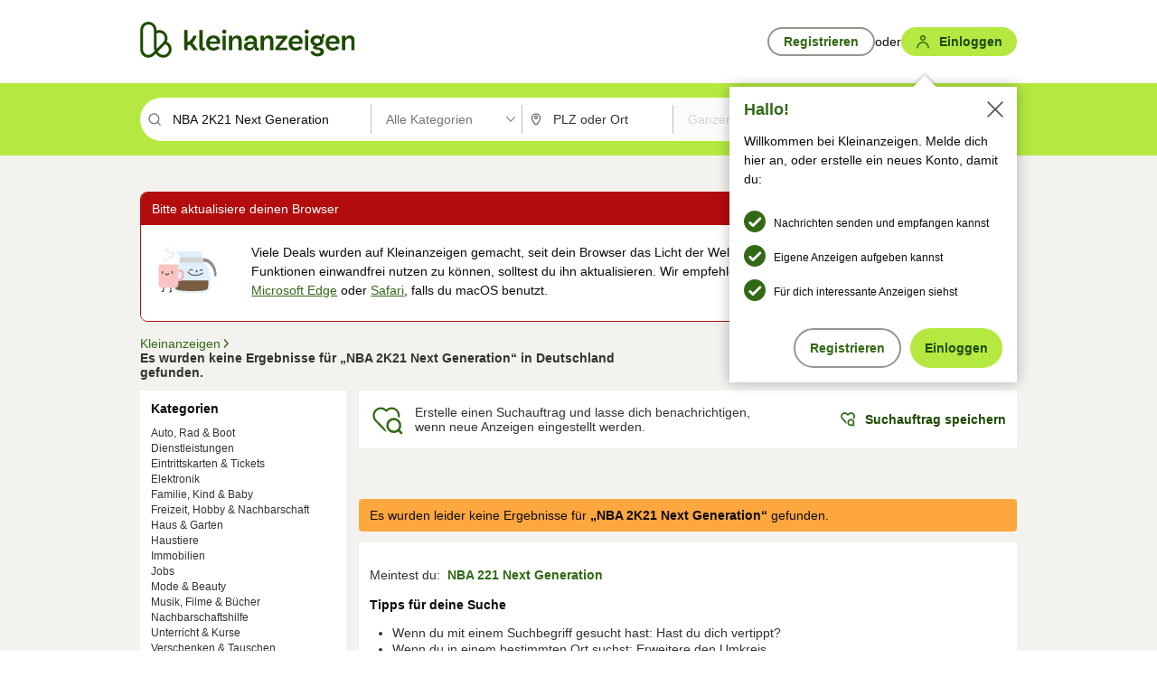

--- FILE ---
content_type: application/javascript
request_url: https://www.kleinanzeigen.de/6WlRyE/O/T/3juWoBGW2kNB/izpufXc2fGXQDm3pb5/LFtobS0ANwE/G05MbkQ/CBjkB
body_size: 173345
content:
(function(){if(typeof Array.prototype.entries!=='function'){Object.defineProperty(Array.prototype,'entries',{value:function(){var index=0;const array=this;return {next:function(){if(index<array.length){return {value:[index,array[index++]],done:false};}else{return {done:true};}},[Symbol.iterator]:function(){return this;}};},writable:true,configurable:true});}}());(function(){C7();LMD();swD();var rx=function(){return (TF.sjs_se_global_subkey?TF.sjs_se_global_subkey.push(fk):TF.sjs_se_global_subkey=[fk])&&TF.sjs_se_global_subkey;};var Lr=function(){KI=["\x6c\x65\x6e\x67\x74\x68","\x41\x72\x72\x61\x79","\x63\x6f\x6e\x73\x74\x72\x75\x63\x74\x6f\x72","\x6e\x75\x6d\x62\x65\x72"];};var Bn=function(tL){return !tL;};var dI=function UM(wt,wc){'use strict';var vh=UM;switch(wt){case zR:{var rV;var OT;U6.push(Ak);var LT;for(rV=GT;CX(rV,wc[Vc(typeof Zc()[KT(bh)],vV([],[][[]]))?Zc()[KT(GT)](Wr,dr,n6,Ih):Zc()[KT(JT)].call(null,W6,JT,AT,xX)]);rV+=H9){LT=wc[rV];}OT=LT[wQ()[UT(Ph)](Fv,YV,mQ)]();if(BB[wQ()[UT(Yt)](SQ,Rv,zt)].bmak[Vc(typeof z6()[gX(D6)],vV([],[][[]]))?z6()[gX(qk)](Bt,st):z6()[gX(H9)](Mt,CQ)][OT]){BB[wQ()[UT(Yt)](SQ,Or,zt)].bmak[z6()[gX(qk)](Bt,st)][OT].apply(BB[Et(typeof wQ()[UT(Nc)],vV('',[][[]]))?wQ()[UT(Tv)](Sv,SL,Yv):wQ()[UT(Yt)](SQ,kk,zt)].bmak[z6()[gX(qk)].apply(null,[Bt,st])],LT);}U6.pop();}break;case Zw:{var JL=wc[zB];U6.push(n2);if(Et([Zc()[KT(GL)].call(null,KL,Ut,rM,K6),wQ()[UT(TM)](vv,Bk,l9),z6()[gX(Fv)](Yv,FT)][wQ()[UT(dr)](KL,Bn(Bn([])),wv)](JL[Et(typeof Ac()[N6(CT)],'undefined')?Ac()[N6(Sr)].apply(null,[Oh,qV,C9,H9]):Ac()[N6(Kk)].apply(null,[I6,Nt,vx,J6])][Ac()[N6(NI)](gI,wM,pI,NI)]),fh(H9))){U6.pop();return;}BB[Vc(typeof Zc()[KT(pI)],vV('',[][[]]))?Zc()[KT(Lc)].apply(null,[bX,Rc,wh,Nt]):Zc()[KT(JT)](Nt,v9,Ir,QM)](function(){U6.push(Oc);var cx=Bn(Bn(zB));try{var g9=U6.length;var wn=Bn(Hw);if(Bn(cx)&&JL[Ac()[N6(Kk)].call(null,S6,xt,vx,rc)]&&(JL[Ac()[N6(Kk)].apply(null,[S6,g2,vx,Qk])][Et(typeof Ac()[N6(K6)],vV('',[][[]]))?Ac()[N6(Sr)](XQ,bx,qM,xt):Ac()[N6(dT)](O9,U9,xt,H9)](Ac()[N6(MV)](Mk,KL,D6,lX))||JL[Ac()[N6(Kk)](S6,Kk,vx,Sr)][Ac()[N6(dT)](O9,wr,xt,Bn(Bn([])))](Vc(typeof Ac()[N6(BI)],vV([],[][[]]))?Ac()[N6(mx)](kX,Bn(Bn(H9)),vv,Bn(GT)):Ac()[N6(Sr)](Mx,Bn(Bn(GT)),gV,kk)))){cx=Bn(Bn([]));}}catch(XV){U6.splice(Tx(g9,H9),Infinity,Oc);JL[Vc(typeof Ac()[N6(ST)],'undefined')?Ac()[N6(Kk)].call(null,S6,JT,vx,Bn(Bn([]))):Ac()[N6(Sr)].call(null,nk,Bn(Bn({})),x9,DL)][z6()[gX(xV)].call(null,X2,Ln)](new (BB[Et(typeof Zc()[KT(Fv)],vV('',[][[]]))?Zc()[KT(JT)](S9,l6,Ot,CN):Zc()[KT(IV)](vx,H9,B9,dh)])(Pd()[Mm(UN)](JT,Iv,tW,mp,G1,pS),ll(JG,[Zc()[KT(j0)].apply(null,[cm,J1,W2,l4]),Bn(Bn([])),z6()[gX(kW)].apply(null,[xO,OM]),Bn(Bn(zB)),wQ()[UT(N0)](Rv,Ut,bD),Bn(zB)])));}if(Bn(cx)&&Et(JL[Ac()[N6(j8)](PT,YV,v0,mp)],wQ()[UT(rS)](G4,JT,MM))){cx=Bn(zB);}if(cx){JL[Ac()[N6(Kk)](S6,fJ,vx,EC)][z6()[gX(xV)](X2,Ln)](new (BB[Vc(typeof Zc()[KT(wr)],vV('',[][[]]))?Zc()[KT(IV)].apply(null,[vx,cm,B9,K6]):Zc()[KT(JT)].apply(null,[UW,ST,QN,Bn(GT)])])(Zc()[KT(TW)](Hn,l6,hM,XU),ll(JG,[Zc()[KT(j0)].call(null,cm,Cm,W2,DJ),Bn(Bn({})),z6()[gX(kW)](xO,OM),Bn([]),wQ()[UT(N0)].call(null,Rv,dr,bD),Bn(zB)])));}U6.pop();},GT);U6.pop();}break;case Z5:{var TO=wc[zB];var l0=wc[Hw];U6.push(W4);var Fd=Y4(null,TO)?null:np(wQ()[UT(CT)].call(null,xV,Bn(GT),Y2),typeof BB[wQ()[UT(bx)](dr,H9,Ab)])&&TO[BB[wQ()[UT(bx)](dr,Bn(H9),Ab)][z6()[gX(sJ)](hJ,WO)]]||TO[Vc(typeof bq()[wJ(pI)],'undefined')?bq()[wJ(Tv)].apply(null,[CN,JN,zN,Sr]):bq()[wJ(pI)](tO,mU,x9,Fp)];if(np(null,Fd)){var qO,q8,Fb,Xl,VH=[],kO=Bn(GT),Sm=Bn(H9);try{var BO=U6.length;var hC=Bn(Hw);if(Fb=(Fd=Fd.call(TO))[Vc(typeof vl()[Z0(Nt)],vV([],[][[]]))?vl()[Z0(JT)](Or,Nt,w4,lX):vl()[Z0(XU)](AW,S8,OH,CN)],Et(GT,l0)){if(Vc(BB[wQ()[UT(cm)](Qm,Ut,JJ)](Fd),Fd)){hC=Bn(zB);return;}kO=Bn(SW[G4]);}else for(;Bn(kO=(qO=Fb.call(Fd))[z6()[gX(rc)].call(null,jN,Em)])&&(VH[Ac()[N6(Nt)](TJ,Bn({}),Nt,l6)](qO[Vc(typeof Zc()[KT(rq)],vV('',[][[]]))?Zc()[KT(Cb)](rq,Bn(Bn([])),Oc,Nc):Zc()[KT(JT)](q1,Tm,FU,cS)]),Vc(VH[Zc()[KT(GT)](Wr,Ap,hN,Bn(H9))],l0));kO=Bn(SW[Tv]));}catch(K1){Sm=Bn(GT),q8=K1;}finally{U6.splice(Tx(BO,H9),Infinity,W4);try{var cl=U6.length;var T1=Bn({});if(Bn(kO)&&np(null,Fd[Vc(typeof z6()[gX(Vd)],'undefined')?z6()[gX(zO)](ST,R4):z6()[gX(H9)].call(null,Sl,bH)])&&(Xl=Fd[z6()[gX(zO)](ST,R4)](),Vc(BB[wQ()[UT(cm)](Qm,p4,JJ)](Xl),Xl))){T1=Bn(Bn(Hw));return;}}finally{U6.splice(Tx(cl,H9),Infinity,W4);if(T1){U6.pop();}if(Sm)throw q8;}if(hC){U6.pop();}}var Id;return U6.pop(),Id=VH,Id;}U6.pop();}break;case vf:{var fq=wc[zB];var H8=wc[Hw];U6.push(b4);if(Y4(H8,null)||wU(H8,fq[Zc()[KT(GT)].call(null,Wr,Bn(H9),KC,Bn(H9))]))H8=fq[Zc()[KT(GT)](Wr,dl,KC,Bn(H9))];for(var tl=SW[Tv],d8=new (BB[z6()[gX(Yt)].call(null,sJ,tn)])(H8);CX(tl,H8);tl++)d8[tl]=fq[tl];var DC;return U6.pop(),DC=d8,DC;}break;case kP:{U6.push(GS);BB[Zc()[KT(Lc)](bX,dh,WN,Bn(Bn(H9)))](function(){return UM.apply(this,[cD,arguments]);},SW[CN]);U6.pop();}break;case hZ:{var K8=wc[zB];U6.push(IS);var qm=K8[Vc(typeof Ac()[N6(TW)],'undefined')?Ac()[N6(LO)].call(null,qX,Nt,Ir,JT):Ac()[N6(Sr)](bN,Ir,lW,Nl)](function(Zb){return UM.apply(this,[UF,arguments]);});var nN;return nN=qm[wQ()[UT(Ap)].apply(null,[H9,Bn({}),wd])](Ac()[N6(s8)](KW,l6,jN,dh)),U6.pop(),nN;}break;case OP:{U6.push(q1);BB[z6()[gX(p4)].call(null,zN,n6)][Zc()[KT(wO)].apply(null,[BN,J6,fO,wr])](Ac()[N6(Dq)].call(null,R1,Nc,Tl,Bn({})),function(JL){return UM.apply(this,[Zw,arguments]);});U6.pop();}break;case YG:{U6.push(gd);var FO=BB[Vc(typeof wQ()[UT(fN)],vV([],[][[]]))?wQ()[UT(Yt)].call(null,SQ,Bn({}),v8):wQ()[UT(Tv)].apply(null,[L0,xX,qM])][Vc(typeof Zc()[KT(sJ)],'undefined')?Zc()[KT(wO)](BN,Bn(Bn(GT)),J8,F1):Zc()[KT(JT)](rC,Bn(H9),Jq,V8)]?H9:GT;var n0=BB[wQ()[UT(Yt)].apply(null,[SQ,MN,v8])][Zc()[KT(F8)].call(null,kH,Bn(Bn(H9)),T5,QM)]?H9:GT;var N8=BB[wQ()[UT(Yt)].apply(null,[SQ,bO,v8])][tp()[zW(r8)](Lb,xX,DL,wl)]?H9:GT;var U4=BB[wQ()[UT(Yt)](SQ,JT,v8)][Ac()[N6(d4)](rW,Rb,Tm,Bn(H9))]?H9:GT;var WW=BB[wQ()[UT(Yt)](SQ,QM,v8)][Ac()[N6(KU)].apply(null,[qx,r8,Wr,Tm])]?H9:TF[Zc()[KT(U9)](Ph,I8,WL,ES)]();var bU=BB[wQ()[UT(Yt)](SQ,CT,v8)][Vc(typeof Ac()[N6(QM)],vV([],[][[]]))?Ac()[N6(Tl)](R8,J6,lN,Bn(H9)):Ac()[N6(Sr)].call(null,DN,JT,E0,YV)]?H9:SW[Tv];var Cq=BB[wQ()[UT(Yt)](SQ,JU,v8)][z6()[gX(Q0)](g2,Hk)]?H9:GT;var b1=BB[Vc(typeof wQ()[UT(tN)],'undefined')?wQ()[UT(Yt)](SQ,Bn(Bn(GT)),v8):wQ()[UT(Tv)](Gq,Bn(Bn(GT)),Zp)][z6()[gX(GN)](A8,jp)]?SW[G4]:GT;var Ml=BB[wQ()[UT(Yt)](SQ,RH,v8)][Vc(typeof bq()[wJ(cm)],vV([],[][[]]))?bq()[wJ(Cb)].apply(null,[QM,ZH,Ih,hJ]):bq()[wJ(pI)](sJ,mq,I8,Vl)]?SW[G4]:SW[Tv];var sU=BB[wQ()[UT(rq)].apply(null,[dT,m8,Jk])][z6()[gX(J1)](IV,w1)].bind?H9:GT;var jS=BB[wQ()[UT(Yt)](SQ,ES,v8)][Zc()[KT(D6)](SL,Bn(Bn({})),lc,Qk)]?H9:GT;var Td=BB[wQ()[UT(Yt)](SQ,U9,v8)][Ac()[N6(C8)].apply(null,[Mr,JT,Tv,NI])]?H9:GT;var v4;var PC;try{var xl=U6.length;var R0=Bn(Hw);v4=BB[wQ()[UT(Yt)].call(null,SQ,rJ,v8)][z6()[gX(Bb)](fJ,ZM)]?H9:GT;}catch(lO){U6.splice(Tx(xl,H9),Infinity,gd);v4=GT;}try{var sO=U6.length;var mO=Bn(Hw);PC=BB[wQ()[UT(Yt)](SQ,bX,v8)][Vc(typeof wQ()[UT(K6)],vV([],[][[]]))?wQ()[UT(GN)].apply(null,[k8,m8,AU]):wQ()[UT(Tv)].apply(null,[C4,Bn(Bn({})),XW])]?H9:GT;}catch(Yp){U6.splice(Tx(sO,H9),Infinity,gd);PC=GT;}var bb;return U6.pop(),bb=vV(vV(vV(vV(vV(vV(vV(vV(vV(vV(vV(vV(vV(FO,SJ(n0,H9)),SJ(N8,G4)),SJ(U4,SW[cm])),SJ(WW,SW[pI])),SJ(bU,J1)),SJ(Cq,hJ)),SJ(b1,JT)),SJ(v4,Tv)),SJ(PC,p4)),SJ(Ml,Sr)),SJ(sU,SW[Wm])),SJ(jS,XU)),SJ(Td,cm)),bb;}break;case Hw:{U6.push(SH);throw new (BB[Ql()[fC(H9)](p4,G4,dU,Bk)])(Zc()[KT(j8)](tO,K6,Dk,Yt));}break;case cD:{U6.push(v9);var RU=JH;var Z4=Ac()[N6(pI)](xm,JT,F8,vq);for(var tm=GT;CX(tm,RU);tm++){Z4+=Ac()[N6(MN)](Cp,Bn([]),xO,sJ);RU++;}U6.pop();}break;case t7:{var bn={};var pm={};U6.push(YS);try{var w0=U6.length;var sp=Bn(Bn(zB));var G8=new (BB[Zc()[KT(jW)].apply(null,[dr,JU,vX,Cb])])(GT,GT)[Zc()[KT(X1)](Hq,Bn({}),xU,Fm)](Zc()[KT(Lq)](xt,p4,xd,Cm));var A0=G8[Ac()[N6(tH)](PQ,Bn([]),kH,F1)](z6()[gX(J4)].call(null,wC,cN));var B1=G8[Pd()[Mm(CT)](XU,NO,p4,Rc,HC,qV)](A0[Ac()[N6(fJ)].apply(null,[MQ,bX,RH,Bn(Bn(H9))])]);var BJ=G8[Pd()[Mm(CT)].apply(null,[XU,NO,V8,pS,HC,I8])](A0[Ac()[N6(CQ)](q6,Cm,EN,Bn(Bn(GT)))]);bn=ll(JG,[vl()[Z0(UN)].call(null,vv,hJ,Iq,wM),B1,Pd()[Mm(xO)].apply(null,[Tv,vJ,z4,fJ,TM,C1]),BJ]);var xW=new (BB[Zc()[KT(jW)].call(null,dr,EC,vX,zO)])(GT,GT)[Zc()[KT(X1)].apply(null,[Hq,zO,xU,qV])](Vc(typeof tp()[zW(bx)],vV([],[][[]]))?tp()[zW(Wm)].call(null,Zm,hJ,g2,l4):tp()[zW(hJ)].call(null,bp,I0,m8,qJ));var b0=xW[Vc(typeof Ac()[N6(lX)],vV([],[][[]]))?Ac()[N6(tH)].apply(null,[PQ,Bn({}),kH,J6]):Ac()[N6(Sr)](El,GT,qS,Cb)](z6()[gX(J4)](wC,cN));var lq=xW[Pd()[Mm(CT)](XU,NO,qV,m8,HC,U9)](b0[Vc(typeof Ac()[N6(tO)],vV([],[][[]]))?Ac()[N6(fJ)](MQ,ES,RH,Bn(Bn(H9))):Ac()[N6(Sr)](bJ,CN,V4,xX)]);var Gb=xW[Pd()[Mm(CT)](XU,NO,p4,ES,HC,xb)](b0[Ac()[N6(CQ)](q6,QM,EN,bX)]);pm=ll(JG,[Ac()[N6(xV)](Yc,BI,j8,Bn({})),lq,vl()[Z0(Ap)](CC,p4,vJ,pS),Gb]);}finally{U6.splice(Tx(w0,H9),Infinity,YS);var dN;return dN=ll(JG,[z6()[gX(LO)].apply(null,[dS,N2]),bn[vl()[Z0(UN)](vv,hJ,Iq,CQ)]||null,Ac()[N6(Jn)](A2,kk,X2,KO),bn[Pd()[Mm(xO)](Tv,vJ,J6,Bn(H9),TM,Rv)]||null,Vc(typeof z6()[gX(Dq)],vV('',[][[]]))?z6()[gX(IC)](p4,Pp):z6()[gX(H9)](DO,Tv),pm[Ac()[N6(xV)].call(null,Yc,s8,j8,Yt)]||null,Ac()[N6(Nb)](bL,f8,z4,Cm),pm[vl()[Z0(Ap)](CC,p4,vJ,BI)]||null]),U6.pop(),dN;}U6.pop();}break;case fR:{var x1=wc[zB];U6.push(Jl);var E8=Ac()[N6(pI)].apply(null,[UU,r8,F8,Bn(Bn(H9))]);var tb=Vc(typeof z6()[gX(Vd)],vV([],[][[]]))?z6()[gX(LJ)](KU,cv):z6()[gX(H9)](NJ,Qq);var L8=TF[Et(typeof Zc()[KT(f8)],vV('',[][[]]))?Zc()[KT(JT)].apply(null,[sN,Wm,O1,Ir]):Zc()[KT(U9)].apply(null,[Ph,xt,n6,hJ])]();var EJ=x1[Et(typeof Ac()[N6(Tv)],vV('',[][[]]))?Ac()[N6(Sr)](bx,xb,wb,DJ):Ac()[N6(D8)](RJ,Rv,GO,C1)]();while(CX(L8,EJ[Zc()[KT(GT)](Wr,Bn(Bn({})),ZO,tW)])){if(Eb(tb[wQ()[UT(dr)](KL,ST,RJ)](EJ[Et(typeof wQ()[UT(Fm)],vV('',[][[]]))?wQ()[UT(Tv)].call(null,Gm,Bn({}),Fp):wQ()[UT(J1)](pI,K6,C4)](L8)),SW[Tv])||Eb(tb[wQ()[UT(dr)](KL,Kk,RJ)](EJ[wQ()[UT(J1)].apply(null,[pI,Bn({}),C4])](vV(L8,H9))),GT)){E8+=H9;}else{E8+=GT;}L8=vV(L8,G4);}var Hl;return U6.pop(),Hl=E8,Hl;}break;case Hj:{U6.push(Ut);try{var Am=U6.length;var PO=Bn([]);var QW=vV(vV(vV(vV(vV(vV(vV(vV(vV(vV(vV(vV(vV(vV(vV(vV(vV(vV(vV(vV(vV(vV(vV(vV(BB[z6()[gX(RH)](NI,Kn)](BB[Zc()[KT(Rv)](kW,J1,Bd,vv)][Vc(typeof z6()[gX(kl)],'undefined')?z6()[gX(n1)](Bb,sl):z6()[gX(H9)](UO,Sl)]),SJ(BB[z6()[gX(RH)](NI,Kn)](BB[Zc()[KT(Rv)](kW,G4,Bd,QM)][Pd()[Mm(Qb)](qV,Hq,Sr,vv,[mC,G4],tO)]),H9)),SJ(BB[z6()[gX(RH)].call(null,NI,Kn)](BB[Zc()[KT(Rv)](kW,Qk,Bd,Bn(Bn([])))][Zc()[KT(PH)].apply(null,[GL,CN,vS,pS])]),TF[wQ()[UT(X1)](DH,Bn(Bn([])),S8)]())),SJ(BB[Et(typeof z6()[gX(Cb)],'undefined')?z6()[gX(H9)].call(null,Yv,zl):z6()[gX(RH)].apply(null,[NI,Kn])](BB[Zc()[KT(Rv)].call(null,kW,hJ,Bd,vq)][Zc()[KT(rS)].call(null,V8,xb,rN,Cm)]),pI)),SJ(BB[z6()[gX(RH)](NI,Kn)](BB[wQ()[UT(p4)].apply(null,[GW,SL,Jb])][Zc()[KT(Np)](IU,SL,KN,zO)]),Nt)),SJ(BB[z6()[gX(RH)](NI,Kn)](BB[Zc()[KT(Rv)].apply(null,[kW,wM,Bd,Qm])][tp()[zW(rc)](Kb,Yt,dl,GT)]),J1)),SJ(BB[Vc(typeof z6()[gX(DJ)],'undefined')?z6()[gX(RH)](NI,Kn):z6()[gX(H9)](YV,T0)](BB[Et(typeof Zc()[KT(J4)],'undefined')?Zc()[KT(JT)](Al,Nl,Rc,lX):Zc()[KT(Rv)](kW,kk,Bd,C1)][Vc(typeof Ac()[N6(OJ)],'undefined')?Ac()[N6(GN)](KH,cS,Rc,Qb):Ac()[N6(Sr)](D4,pI,k8,dh)]),hJ)),SJ(BB[z6()[gX(RH)](NI,Kn)](BB[Zc()[KT(Rv)].call(null,kW,Bn([]),Bd,F1)][Et(typeof Ac()[N6(Nc)],vV([],[][[]]))?Ac()[N6(Sr)](SS,rJ,mp,V8):Ac()[N6(C1)](Pb,JT,NI,Cb)]),JT)),SJ(BB[z6()[gX(RH)](NI,Kn)](BB[Zc()[KT(Rv)].apply(null,[kW,EC,Bd,H9])][Ac()[N6(Fm)](R1,Tm,JH,Bk)]),SW[H9])),SJ(BB[z6()[gX(RH)](NI,Kn)](BB[Zc()[KT(Rv)].apply(null,[kW,YV,Bd,Bn(Bn(GT))])][wQ()[UT(UC)].apply(null,[cS,M8,NC])]),p4)),SJ(BB[z6()[gX(RH)].apply(null,[NI,Kn])](BB[Zc()[KT(Rv)](kW,zO,Bd,dh)][z6()[gX(k8)].call(null,Ep,XS)]),Sr)),SJ(BB[Vc(typeof z6()[gX(H1)],'undefined')?z6()[gX(RH)](NI,Kn):z6()[gX(H9)].call(null,fp,lJ)](BB[Et(typeof Zc()[KT(dp)],vV('',[][[]]))?Zc()[KT(JT)](q0,Fm,Fm,kk):Zc()[KT(Rv)](kW,Tv,Bd,wr)][wQ()[UT(Yb)].call(null,Ut,r8,H4)]),Yt)),SJ(BB[z6()[gX(RH)](NI,Kn)](BB[Et(typeof Zc()[KT(n4)],'undefined')?Zc()[KT(JT)].call(null,AO,Ir,pb,CT):Zc()[KT(Rv)].apply(null,[kW,tW,Bd,cS])][Et(typeof Pd()[Mm(KL)],vV([],[][[]]))?Pd()[Mm(Nt)].apply(null,[Xd,gC,bO,Or,Zq,rc]):Pd()[Mm(F1)](vq,IV,tW,lW,xt,Bn(Bn(GT)))]),XU)),SJ(BB[z6()[gX(RH)](NI,Kn)](BB[Zc()[KT(Rv)](kW,Bn(Bn({})),Bd,YV)][Zc()[KT(fN)].call(null,Yv,Wm,NW,zO)]),cm)),SJ(BB[z6()[gX(RH)].call(null,NI,Kn)](BB[Zc()[KT(Rv)](kW,Sr,Bd,QM)][wQ()[UT(wC)].call(null,vN,YV,Mp)]),xX)),SJ(BB[z6()[gX(RH)].call(null,NI,Kn)](BB[Et(typeof Zc()[KT(jN)],vV([],[][[]]))?Zc()[KT(JT)](Rq,V8,Ld,YV):Zc()[KT(Rv)](kW,GT,Bd,pI)][Ac()[N6(nO)].call(null,p8,bO,Ph,Bn(Bn(H9)))]),SW[ES])),SJ(BB[z6()[gX(RH)].apply(null,[NI,Kn])](BB[Vc(typeof Zc()[KT(bO)],vV([],[][[]]))?Zc()[KT(Rv)](kW,rc,Bd,l6):Zc()[KT(JT)](MJ,Rv,vx,I1)][Ac()[N6(YC)](sC,JT,Y8,Bn({}))]),SW[dh])),SJ(BB[Et(typeof z6()[gX(vO)],vV('',[][[]]))?z6()[gX(H9)](sN,c1):z6()[gX(RH)].apply(null,[NI,Kn])](BB[Zc()[KT(Rv)](kW,Bn([]),Bd,tH)][Ac()[N6(JH)].call(null,B8,xO,SL,Bn(GT))]),CT)),SJ(BB[z6()[gX(RH)].apply(null,[NI,Kn])](BB[Zc()[KT(Rv)](kW,KL,Bd,z4)][z6()[gX(kH)](IC,jq)]),SW[Rb])),SJ(BB[z6()[gX(RH)].call(null,NI,Kn)](BB[Et(typeof Zc()[KT(mx)],vV('',[][[]]))?Zc()[KT(JT)].call(null,NO,f8,C0,Rb):Zc()[KT(Rv)](kW,Qm,Bd,Bn(Bn([])))][z6()[gX(kk)](Qm,Sb)]),Cb)),SJ(BB[z6()[gX(RH)](NI,Kn)](BB[Zc()[KT(Rv)](kW,Nl,Bd,l4)][Zc()[KT(x0)](YV,C1,Hn,cS)]),Qk)),SJ(BB[z6()[gX(RH)](NI,Kn)](BB[Zc()[KT(Rv)].call(null,kW,Bn({}),Bd,Bn(Bn(GT)))][wQ()[UT(Y8)].apply(null,[JU,Bn(Bn(H9)),ln])]),vq)),SJ(BB[Et(typeof z6()[gX(pH)],vV([],[][[]]))?z6()[gX(H9)](Yl,CQ):z6()[gX(RH)].apply(null,[NI,Kn])](BB[Zc()[KT(Rv)](kW,K6,Bd,m8)][Zc()[KT(Hn)](I8,Kk,vU,Bn([]))]),SW[xb])),SJ(BB[z6()[gX(RH)].call(null,NI,Kn)](BB[Vc(typeof wQ()[UT(Ep)],'undefined')?wQ()[UT(pS)](YC,wM,N4):wQ()[UT(Tv)](Fq,G4,QS)][Zc()[KT(Yt)].call(null,CQ,GT,Kp,GT)]),ES)),SJ(BB[z6()[gX(RH)](NI,Kn)](BB[wQ()[UT(p4)](GW,xb,Jb)][z6()[gX(Ol)].apply(null,[VN,J8])]),UN));var Dd;return U6.pop(),Dd=QW,Dd;}catch(Y1){U6.splice(Tx(Am,H9),Infinity,Ut);var lS;return U6.pop(),lS=GT,lS;}U6.pop();}break;case Jj:{var qp=wc[zB];U6.push(Um);if(BB[z6()[gX(Yt)](sJ,RL)][Vc(typeof bq()[wJ(Yt)],vV([],[][[]]))?bq()[wJ(vq)](l4,n8,rS,JT):bq()[wJ(pI)](f8,pW,DJ,d0)](qp)){var zS;return U6.pop(),zS=qp,zS;}U6.pop();}break;case UF:{var Zb=wc[zB];U6.push(W0);var DW;return DW=BB[wQ()[UT(cm)].apply(null,[Qm,Bn([]),NX])][wQ()[UT(m8)](fJ,Qb,F9)](Zb)[Ac()[N6(LO)](nI,Bn([]),Ir,Nc)](function(FW){return Zb[FW];})[GT],U6.pop(),DW;}break;}};var T4=function(){return cH.apply(this,[wG,arguments]);};function C7(){TF=Object['\x63\x72\x65\x61\x74\x65'](Object['\x70\x72\x6f\x74\x6f\x74\x79\x70\x65']);if(typeof window!=='undefined'){BB=window;}else if(typeof global!=='undefined'){BB=global;}else{BB=this;}}var UJ=function(){return ["\x6c\x65\x6e\x67\x74\x68","\x41\x72\x72\x61\x79","\x63\x6f\x6e\x73\x74\x72\x75\x63\x74\x6f\x72","\x6e\x75\x6d\x62\x65\x72"];};var F4=function(j1){return BB["Math"]["floor"](BB["Math"]["random"]()*j1["length"]);};var Mb=function(PS){try{if(PS!=null&&!BB["isNaN"](PS)){var U1=BB["parseFloat"](PS);if(!BB["isNaN"](U1)){return U1["toFixed"](2);}}}catch(Kq){}return -1;};var fm=function(){return BB["window"]["navigator"]["userAgent"]["replace"](/\\|"/g,'');};var wU=function(pC,g1){return pC>g1;};var Km=function(){return g4.apply(this,[EB,arguments]);};var Ip=function(){return cH.apply(this,[cR,arguments]);};var W1=function(){return [" Q#","32\'7A\vy*","CX26J","\\\x3f\x40",".WU","!\v7I298+O1H)\n3U\'25","R0<",":7","M\x07S\n;\nS29%","<Q8\"26Q\\\f*","b!\x3f3L#","\b","","1>\x3f7Q","<1X&T:<","L.<1K!BI0+","#=G=22*>Q\v9<x","-J\x07[\n+","rT\x07_D","q\vO\b77r8%:;P","Y*","{8*","#\x3fL\nR","3\'!_","\r.<K2%\x3fF\nT\n7<D;\b;-}R:6","4>0QO\v=\f=W","=N\x07M1 A","`QiO7niyk","U\v_9*7K32#;P","O(\x3f","G%6\x3f:Q","-&l#2<","FX","\tM\vl*7K32#;P","\'GO","9\"U;2\x3f[=X\n+\b\x406#$,G","^2\\9#9;Q\x07N-.7F\x3f0-J","2%#1P","m6$*M\bT2","OI","!","z\b;0-V9\\\n7\nI2%%","\x00","&\x40%6%1PNO-\r>Qw>\"~LI^\x3frJ5=4=V","#P2%(","0=P$2$.","9$","\x07S;\n\x40>09*","7",":4*JY","]60","\v%L","6 f834","=X\f(1\x40\x008#5G~0\f3L92#","*\x3f","9&l#2<","I6$%",",#P2$%\tCX219","z1>\x40w02INm+;Kw8:G,;6\x40%2#","\r\v\x07z\bX1d&,q","M17k\":3;P","Ki3=P#e=V\x07K","-w1g!28","T\r","\n$D;","x<OAZ*\'\"D%6<-D;E","v$","-\r0H>#","n\x3f\n7A%#\x3f[,H8 ","E\vI*;7H2##\'j\v\\;\nJ%$*MR\r*","","P.","\\\n*1M!40V","\b7\v;G;2","02%GT;<3Q6","\rQ;&m2>66V","%A",":0*AX\r","6!,ci3 ","\x07kg*b(6j\b`)q","\r\v4",";\fR9\x07#1R\vO\n\'<7V4%8.VO\r","M6%5)CX=11P%%40A","04*qR\f\x3f7p\'30*G","\n-","$#:","43K","1\x00q\x074;P-R01Q>8\x3f","wx\v\x00","5a","7S>44KX\f&L8","CD=1&\x40%6%1P","-\n1","0=P$251U\x00","q\\\f;J%<4,","Fb0","7Q><;MI\x3f=\f;S28*Q","+\v7W3","*\x404\"%7L\t","|\f9\r\x3f\x409#\"","RN\r) A",",$\x40%","%2\".M\x00N\n*Q","2\'7A\vp*=K!40V","Ci\x07.","5U\"40F\vO,","D;K>#~`","0Q86","#4&V","\tX\n&Q2%(","\"Q","7.tQ=\x3f1P;6%;F","<","80D","z0 D#8#~K2\n7D3.q,W\x00S0","\ro$t8","&\x40!","Q^J","M-\fD#6","89\'1K\rX\r=3K025","\x00M","9\"U;2\x3f[=X\r-=K","\"oV","R","\rO\x3f\f7`;2<;L","!4(","U\x3f8\x3f;","K\":3;P","2\x3fNX\r>\x409>$3",";00E\\;\v","%X\tK6#8(GN^:*","X\x3f>d33#;Q","8","1D;4$2CX8",")0N>#\'7Q\x07_2&\\4\x3f00E\v",".W","$;8=G","\b;6J%e","q;c","%27,GU","\t$4k","\"v:i*","%:","<D5;4:rH7","1\"\x3f=V\x07R~P5\x40#wxaAS\n;&r>951UFaVQ{\v,yLNFM#Qm\v\f\x3f\x3fV\x07K~=A2\v\f~\x00#","6\x40!\x078&Go*=","8-aM\n+\n7v\"\'!1PX\r5K6;","U6%\";dR*","Cb","4282","NNnK","--!\v","e.\x3f\f:w2$$2V","5a\b",">J6380E","RH7!i296*J","32=*C7","AX*\x00\x40$2%\rK\tS2,;H28$*",";K\'\"%","\r\f L90",".;K#2#+R","$%\x3fPi\r","\n\'\b7","#0,E\vI","QO;\f","U\v_,$\x40%\b$0U\\.6","=$#8","3>","\b\"I2\x070\'q\vI\v.","1>\x404#;C\nQ-\vL0902Q","\n14=R2%\x3fQ\v","04*mS.,\"\x40%#(G^\f7\b&J%","E~\b3Q\x3fj~e\vE7\n7Vj#7N\rO~>7GwealN\rFdHbggqo:","-hf1o;<w\tg,z2","\\,","37V\x00X\r-","\r\vq\b","%2\";V","q!l","9\x3fQ>O(&\x408:;L","4W8:","5L!2\x3f",";\f]#2\x3f-KS","S;6J 9","9Gm\f1\f=Q.\'4D","*W>:8*KX","\"D",";6","\n=","4\x3f#1O\vb-<F4#7Rt8","\'=\x3fV\bR\f3.7W$>>0","[\v2\x40%$81L\"T\r*","\n7T\"2\"*o\vY\x3f37\\.\"*G|=!V","7LH\n\n\"\x40","r","2",". V2","Tb","7Q4\x3f\'e\vI.\x3f\n3H$!7","\n3K","X7\x40!>2;Q","oG2327\x3fWI^\'Bz>\x3f","\v\x3f",")<","\t8\'2d","\nZ^~#","\r+1\x40$$","pq3GU:","\x3f\vR9\x07#1R\vO\n\'","48<.N\vI:","U8 ","#>5","\t$dk","5\x40#\b%;N\vP*\n+","M;","","h\b 235K+\f=C>;=","O9!Q2%,MR1D93=;P","J(","7p\vN*","-!v>0\x3f\x3fN<X;$\x403","*\'F\x3f400A\vQ","-Q","2\'7A\vr\f7<Q6#81L+K0\f"];};var cb=function(jm){if(jm===undefined||jm==null){return 0;}var SN=jm["toLowerCase"]()["replace"](/[^0-9]+/gi,'');return SN["length"];};var ll=function TH(P0,gm){var E4=TH;while(P0!=lj){switch(P0){case dY:{P0=lj;U6.pop();}break;case m7:{Uq=function(){return g4.apply(this,[jY,arguments]);};p0=function(Jp,IO,nl,E1){return g4.apply(this,[KE,arguments]);};cH(l7,[]);Vb();vd();Lr();kp();P0+=H3;gO();}break;case BY:{var Hm;return U6.pop(),Hm=B4,Hm;}break;case MA:{cH(KP,[]);cH(Hw,[vb()]);cH(YY,[]);bl=cH(UY,[]);IJ(UD,[vb()]);(function(X8,QC){return cH.apply(this,[rD,arguments]);}(['T','JfzYj','U_YUYJz_YfxTTTTTT','ZjZZJTzxTTTTTT','j_','U_Z_JJj','fM_','ZMY_','j','MT','Y','Mj','Mf','_f','MTT','M','f','jTTT','UYYY','MTTTT','MT_U','YY','_','_TTT','YZ_','J','YYY','Mz','MxUj','jJTTTTT','MTTT','U'],F1));P0=UA;SW=cH(tB,[['UTYfxTTTTTT','Z','M','U','M_z','jY','JffjfxTTTTTT','U_Z_JJj','T','U_YUYJz_YfxTTTTTT','ZjZZJTzxTTTTTT','JfzYj','ZZZZZZZ','j','_UzZYUf','M_Z','MT_U','_TUZ','jJTT','UTYJ','MJjZU','j_zJZ','MU','Mf','_','MTT','MTTTTTTT','z','MM','MY','__','_Z','MT','J','U_YUYJz_YJ','MTTM','_YYY','ZJ_','Mj','_YT','MZ','_TMJ','YYYYYY','fff','f','Y','_T','zUY','MJ','MxJz','MxUj','MTTT','M_j','Mxzj','_xMM'],Bn([])]);}break;case Q3:{BH[z6()[gX(XU)](SL,dv)]=function(Pl){return TH.apply(this,[Jj,arguments]);};P0=WP;}break;case J7:{BH[Zc()[KT(CT)].call(null,Nl,U9,w9,bX)]=function(sS,xH){return TH.apply(this,[OY,arguments]);};BH[Zc()[KT(UN)].call(null,G4,Bn({}),Hp,pI)]=Ac()[N6(pI)].call(null,h8,Bn(GT),F8,ES);var wN;return wN=BH(BH[Ac()[N6(XU)](BM,dr,Rb,Bk)]=SW[G4]),U6.pop(),wN;}break;case UA:{P0=dY;mj=function FkxZLbYtvD(){function WJ(){return XK()+Xv("\x34\x65\x63\x66\x61\x32\x62")+3;}var ZJ;w7();function qK(){return KV()+AV()+typeof ZJ[c8()[L3(I8)].name];}zV();dR();function NC(){return I1.apply(this,[O,arguments]);}function Q1(x2,DJ){return x2|DJ;}function ZS(BC){return !BC;}function R6(){if(this["MT"]<Xv(this["FR"]))this.J6=UR;else this.J6=pd;}function X7(){return pz.apply(this,[M0,arguments]);}function WV(){this["Cv"]++;this.J6=hV;}function YS(){return RQ.apply(this,[KC,arguments]);}function UR(){this["mJ"]=CK(this["FR"],this["MT"]);this.J6=Ah;}function qO(){var Q8=new Object();qO=function(){return Q8;};return Q8;}function hV(){this["MT"]++;this.J6=R6;}var VJ;function EJ(pQ){return fJ()[pQ];}function hz(){return r0.apply(this,[Kp,arguments]);}function Sj(sp,g){return sp==g;}function L3(sQ){return fJ()[sQ];}function I1(pC,AO){var rC=I1;switch(pC){case Cp:{var Pj=AO[F3];Pj[LC]=function(JS,rP){this[w8][JS]=rP;};Pj[Yz]=function(jQ){return this[w8][jQ];};I1(NL,[Pj]);}break;case O:{var s3=AO[F3];s3[U5]=function(L1){return Sj(typeof L1,Hz()[T0(rS)](R2(HJ),M3))?L1.F:L1;};I1(tO,[s3]);}break;case NL:{var q1=AO[F3];q1[AC]=function(K8,n5,bS){if(Sj(typeof K8,Hz()[T0(rS)].call(null,R2(HJ),M3))){bS?this[J8].push(K8.F=n5):K8.F=n5;}else{P2.call(this[cO],K8,n5);}};I1(F3,[q1]);}break;case WO:{var c3=AO[F3];c3[Pz]=function(){return this[l1][this[w8][kQ.a]++];};I1(b,[c3]);}break;case CS:{var gL=AO[F3];gL[vL]=function(){var k1=Hz()[T0(X8)](R2(pS),I8);for(let JC=I8;vQ(JC,W0);++JC){k1+=this[Pz]().toString(X8).padStart(W0,lS()[b8(I8)].apply(null,[lJ,JJ,LJ,ZS(ZS({}))]));}var t8=parseInt(k1.slice(LJ,cS),X8);var hS=k1.slice(cS);if(Sj(t8,I8)){if(Sj(hS.indexOf(lS()[b8(LJ)](F8,qQ,qQ,gP)),R2(LJ))){return I8;}else{t8-=p2[m8];hS=tS(lS()[b8(I8)](vO,JJ,LJ,sz),hS);}}else{t8-=p2[qQ];hS=tS(lS()[b8(LJ)].apply(null,[Lp,qQ,qQ,LQ]),hS);}var CO=I8;var zQ=LJ;for(let LS of hS){CO+=gQ(zQ,parseInt(LS));zQ/=X8;}return gQ(CO,Math.pow(X8,t8));};pz(fz,[gL]);}break;case b:{var UO=AO[F3];UO[p0]=function(V8,g1){var j2=atob(V8);var Wp=I8;var t1=[];var xL=I8;for(var SC=I8;vQ(SC,j2.length);SC++){t1[xL]=j2.charCodeAt(SC);Wp=MJ(Wp,t1[xL++]);}pz(rQ,[this,PL(tS(Wp,g1),m0)]);return t1;};I1(CS,[UO]);}break;case tO:{var cQ=AO[F3];cQ[M]=function(dj){return this[U5](dj?this[J8][W7(this[J8][c8()[L3(I8)](U0,X8,M2,EQ)],LJ)]:this[J8].pop());};I1(WO,[cQ]);}break;case F3:{var AL=AO[F3];AL[g5]=function(g7){return l.call(this[cO],g7,this);};I1(O,[AL]);}break;}}function k3(UC,PJ){return UC!==PJ;}function xj(){return fL.apply(this,[xp,arguments]);}function AV(){return Q6(`${c8()[L3(I8)]}`,dB()+1);}function Q6(a,b,c){return a.substr(b,c);}function R2(h2){return -h2;}function Hz(){var Xj={};Hz=function(){return Xj;};return Xj;}function F2(){return fQ.apply(this,[p1,arguments]);}function Vp(S8,FO){return S8>>FO;}function O1(U2,s7){return U2>=s7;}function w7(){p8=Object['\x63\x72\x65\x61\x74\x65']({});I8=0;c8()[L3(I8)]=FkxZLbYtvD;if(typeof window!==[]+[][[]]){ZJ=window;}else if(typeof global!==[]+[][[]]){ZJ=global;}else{ZJ=this;}}function w(VP,tz){return VP>>>tz;}function Mp(sj){return fJ()[sj];}function QP(){return RQ.apply(this,[P1,arguments]);}function nk(){this["MV"]=(this["MV"]&0xffff)*0x85ebca6b+(((this["MV"]>>>16)*0x85ebca6b&0xffff)<<16)&0xffffffff;this.J6=bv;}function BS(X5,I){var vp=BS;switch(X5){case B0:{var rL=I[F3];var KP=I[CS];var k2=I[KC];var R0=I[D7];var n0=tS([],[]);var zO=PL(tS(rL,TO()),m7);var x1=M1[KP];for(var S0=I8;vQ(S0,x1.length);S0++){var bC=t3(x1,S0);var OO=t3(G0.kp,zO++);n0+=E7(AS,[B1(Q1(bO(bC),bO(OO)),Q1(bC,OO))]);}return n0;}break;case Kp:{var gC=I[F3];G0=function(q2,UQ,DS,Qp){return BS.apply(this,[B0,arguments]);};return S1(gC);}break;case KJ:{var KQ=I[F3];var Mj=I[CS];var Ap=tS([],[]);var vS=PL(tS(KQ,TO()),MO);var Np=k0[Mj];for(var z2=I8;vQ(z2,Np.length);z2++){var hC=t3(Np,z2);var s2=t3(U3.Kj,vS++);Ap+=E7(AS,[B1(Q1(bO(hC),bO(s2)),Q1(hC,s2))]);}return Ap;}break;case Y3:{var W1=I[F3];U3=function(k7,k5){return BS.apply(this,[KJ,arguments]);};return A8(W1);}break;case rQ:{var hP=I[F3];QS(hP[I8]);var w5=I8;while(vQ(w5,hP.length)){xP()[hP[w5]]=function(){var s8=hP[w5];return function(M5,np){var dz=Cj.apply(null,[M5,np]);xP()[s8]=function(){return dz;};return dz;};}();++w5;}}break;case hj:{var dC=I[F3];var dO=I[CS];var N3=I[KC];var ZO=I[D7];var m3=qz[I8];var zC=tS([],[]);var h3=qz[N3];var zp=W7(h3.length,LJ);if(O1(zp,I8)){do{var EL=PL(tS(tS(zp,dO),TO()),m3.length);var gO=t3(h3,zp);var pj=t3(m3,EL);zC+=E7(AS,[B1(Q1(bO(gO),bO(pj)),Q1(gO,pj))]);zp--;}while(O1(zp,I8));}return fL(H7,[zC]);}break;case lC:{var Y5=I[F3];YL(Y5[I8]);var NQ=I8;while(vQ(NQ,Y5.length)){lS()[Y5[NQ]]=function(){var p7=Y5[NQ];return function(K0,t5,h8,UP){var XJ=j0.apply(null,[b7,t5,h8,ZS({})]);lS()[p7]=function(){return XJ;};return XJ;};}();++NQ;}}break;}}function r0(q0,S5){var Yp=r0;switch(q0){case RS:{G0=function(G7,kj,Z2,pP){return A1.apply(this,[WO,arguments]);};Az=function(F7){this[J8]=[F7[Rz].F];};P2=function(hJ,dS){return r0.apply(this,[R8,arguments]);};A8=function(){return A1.apply(this,[H7,arguments]);};l=function(D2,TS){return r0.apply(this,[MC,arguments]);};B2=function(){this[J8][this[J8].length]={};};kP=function(){this[J8].pop();};nP=function(){return [...this[J8]];};VJ=function(cj){return r0.apply(this,[D7,arguments]);};SQ=function(){this[J8]=[];};cL=function(){return A1.apply(this,[j7,arguments]);};Cj=function(p3,hp){return A1.apply(this,[CS,arguments]);};B7=function(nL,b3,j3){return A1.apply(this,[F3,arguments]);};QS=function(){return VO.apply(this,[WO,arguments]);};d2=function(){return VO.apply(this,[KC,arguments]);};S1=function(){return VO.apply(this,[Y3,arguments]);};U3=function(CL,Nj){return VO.apply(this,[RS,arguments]);};YL=function(){return fL.apply(this,[Yj,arguments]);};EC=function(Lj,d5,lz){return r0.apply(this,[QL,arguments]);};fL(WO,[]);O8=ML();ZC();E7.call(this,v2,[fJ()]);mL();fL.call(this,Oz,[fJ()]);E2();BS.call(this,lC,[fJ()]);V7=qL();E7.call(this,A7,[fJ()]);WP();BS.call(this,rQ,[fJ()]);V3();fL.call(this,xp,[fJ()]);p2=E7(rQ,[['S4','k54','kk8','kBSSIBBBBBB','kBS4IBBBBBB'],ZS(ZS(I8))]);kQ={a:p2[I8],s:p2[LJ],L:p2[X8]};;z5=class z5 {constructor(){this[w8]=[];this[l1]=[];this[J8]=[];this[Ez]=I8;I1(Cp,[this]);this[bJ()[EJ(LJ)].apply(null,[R2(WL),X8])]=EC;}};return z5;}break;case R8:{var hJ=S5[F3];var dS=S5[CS];return this[J8][W7(this[J8].length,LJ)][hJ]=dS;}break;case MC:{var D2=S5[F3];var TS=S5[CS];for(var A of [...this[J8]].reverse()){if(S3(D2,A)){return TS[G1](A,D2);}}throw c8()[L3(LJ)](rp,m8,Jp,kJ);}break;case D7:{var cj=S5[F3];if(IS(this[J8].length,I8))this[J8]=Object.assign(this[J8],cj);}break;case QL:{var Lj=S5[F3];var d5=S5[CS];var lz=S5[KC];this[l1]=this[p0](d5,lz);this[Rz]=this[Iz](Lj);this[cO]=new Az(this);this[LC](kQ.a,I8);try{while(vQ(this[w8][kQ.a],this[l1].length)){var P8=this[Pz]();this[P8](this);}}catch(Uz){}}break;case Kp:{var p5=S5[F3];p5[p5[kJ](ZP)]=function(){this[J8].push(MJ(this[M](),this[M]()));};}break;case rQ:{var MP=S5[F3];MP[MP[kJ](pL)]=function(){var fC=this[Pz]();var wz=this[M]();var f1=this[M]();var wP=this[G1](f1,wz);if(ZS(fC)){var VL=this;var bj={get(k8){VL[Rz]=k8;return f1;}};this[Rz]=new Proxy(this[Rz],bj);}this[J8].push(wP);};r0(Kp,[MP]);}break;case D0:{var CP=S5[F3];CP[CP[kJ](KO)]=function(){this[J8].push(vQ(this[M](),this[M]()));};r0(rQ,[CP]);}break;case x3:{var GC=S5[F3];GC[GC[kJ](U5)]=function(){this[J8]=[];SQ.call(this[cO]);this[LC](kQ.a,this[l1].length);};r0(D0,[GC]);}break;case Tp:{var BQ=S5[F3];BQ[BQ[kJ](Pz)]=function(){kP.call(this[cO]);};r0(x3,[BQ]);}break;}}function FK(){return Q6(`${c8()[L3(I8)]}`,WJ(),dB()-WJ());}var z5;function YU(){this["MV"]=this["MV"]<<13|this["MV"]>>>19;this.J6=BF;}function Ug(){this["MV"]=(this["nG"]&0xffff)+0x6b64+(((this["nG"]>>>16)+0xe654&0xffff)<<16);this.J6=WV;}function z1(){return pz.apply(this,[fz,arguments]);}function v7(){return fQ.apply(this,[MC,arguments]);}function A2(){return r0.apply(this,[D0,arguments]);}function dp(){return fQ.apply(this,[Yj,arguments]);}function I7(){return I1.apply(this,[Cp,arguments]);}return r0.call(this,RS);function hT(){return IG(qK(),314731);}function VS(N5){this[J8]=Object.assign(this[J8],N5);}function A3(){return fL.apply(this,[Ij,arguments]);}function pz(Y8,T1){var N1=pz;switch(Y8){case Oz:{var kz=T1[F3];kz[kz[kJ](V1)]=function(){this[J8].push(w(this[M](),this[M]()));};bz(lC,[kz]);}break;case UL:{var xS=T1[F3];xS[xS[kJ](Oj)]=function(){this[J8].push(Q1(this[M](),this[M]()));};pz(Oz,[xS]);}break;case KJ:{var WQ=T1[F3];pz(UL,[WQ]);}break;case rQ:{var H=T1[F3];var Z3=T1[CS];H[kJ]=function(Hj){return PL(tS(Hj,Z3),m0);};pz(KJ,[H]);}break;case Gj:{var I3=T1[F3];I3[S7]=function(){var w1=this[Pz]();while(P(w1,kQ.L)){this[w1](this);w1=this[Pz]();}};}break;case EP:{var E1=T1[F3];E1[G1]=function(H0,GP){return {get F(){return H0[GP];},set F(BJ){H0[GP]=BJ;}};};pz(Gj,[E1]);}break;case HP:{var f5=T1[F3];f5[Iz]=function(T7){return {get F(){return T7;},set F(wS){T7=wS;}};};pz(EP,[f5]);}break;case M0:{var d8=T1[F3];d8[GQ]=function(Sz){return {get F(){return Sz;},set F(T5){Sz=T5;}};};pz(HP,[d8]);}break;case Y3:{var bL=T1[F3];bL[I8]=function(){var lO=Q1(MS(this[Pz](),W0),this[Pz]());var BL=Hz()[T0(X8)].call(null,R2(pS),I8);for(var h7=I8;vQ(h7,lO);h7++){BL+=String.fromCharCode(this[Pz]());}return BL;};pz(M0,[bL]);}break;case fz:{var B=T1[F3];B[SS]=function(){var FS=Q1(Q1(Q1(MS(this[Pz](),Y0),MS(this[Pz](),Lp)),MS(this[Pz](),W0)),this[Pz]());return FS;};pz(Y3,[B]);}break;}}function Qz(){return bz.apply(this,[g2,arguments]);}function cz(){return RQ.apply(this,[Ij,arguments]);}var O8;var A8;function Gv(){this["mJ"]=this["mJ"]<<15|this["mJ"]>>>17;this.J6=D6;}var LJ,X8,m8,qQ,rS,M3,W0,V2,I8,G,IQ,V5,K2,PQ,N,C,LQ,Nz,n8,QO,r8,HJ,Vj,pO,wJ,J5,JJ,P7,XL,G2,R5,N0,pS,U0,P0,z7,V,MO,SP,CC,r1,ZP,K5,I2,Jp,TJ,bp,W2,OQ,s,R,r5,WC,m7,tj,c0,vO,b7,WL,J8,Rz,G1,rp,kJ,M,pL,Pz,KO,U5,cO,LC,l1,LO,vL,RJ,AC,d3,mP,W5,Iz,hO,US,tQ,HQ,j,QJ,T8,DO,kC,SS,xC,g5,Ez,w8,S7,T3,mC,tp,gP,Bz,WS,Y7,GQ,x7,V1,Oj,m0,Y0,Lp,lJ,cS,F8,sz,p0,M2,EQ,Yz;function R1(){return pz.apply(this,[EP,arguments]);}function fL(D3,T){var QQ=fL;switch(D3){case dQ:{var Op=T[F3];j0.Dz=VO(Cp,[Op]);while(vQ(j0.Dz.length,r1))j0.Dz+=j0.Dz;}break;case Yj:{YL=function(r7){return fL.apply(this,[dQ,arguments]);};BS(hj,[tj,R2(c0),m8,vO]);}break;case K:{var r=T[F3];var J2=T[CS];var C7=tS([],[]);var vz=PL(tS(r,TO()),V2);var N7=V7[J2];var dJ=I8;while(vQ(dJ,N7.length)){var KL=t3(N7,dJ);var X3=t3(A3.E3,vz++);C7+=E7(AS,[Q1(B1(bO(KL),X3),B1(bO(X3),KL))]);dJ++;}return C7;}break;case lC:{var mS=T[F3];A3=function(f3,tP){return fL.apply(this,[K,arguments]);};return cL(mS);}break;case xp:{var B3=T[F3];d2(B3[I8]);for(var xQ=I8;vQ(xQ,B3.length);++xQ){qO()[B3[xQ]]=function(){var L8=B3[xQ];return function(D,C3,H1){var cJ=B7(D,C,H1);qO()[L8]=function(){return cJ;};return cJ;};}();}}break;case rQ:{var tC=T[F3];var hL=T[CS];var XS=T[KC];var Wj=T[D7];var BP=tS([],[]);var mQ=PL(tS(hL,TO()),LQ);var J=qz[XS];var j8=I8;if(vQ(j8,J.length)){do{var fj=t3(J,j8);var OJ=t3(j0.Dz,mQ++);BP+=E7(AS,[B1(Q1(bO(fj),bO(OJ)),Q1(fj,OJ))]);j8++;}while(vQ(j8,J.length));}return BP;}break;case H7:{var qp=T[F3];j0=function(LL,n7,U8,n){return fL.apply(this,[rQ,arguments]);};return YL(qp);}break;case WO:{LJ=+ ! ![];X8=LJ+LJ;m8=LJ+X8;qQ=LJ+m8;rS=X8-LJ+qQ;M3=m8+rS-X8;W0=rS*X8+qQ-M3;V2=W0*m8+X8-qQ;I8=+[];G=X8*LJ*qQ+rS-M3;IQ=X8*M3-W0+rS;V5=X8-LJ+IQ;K2=rS*LJ*W0-G;PQ=G+X8*V5+K2*LJ;N=K2+M3*IQ*W0+V5;C=X8*W0*rS-K2+IQ;LQ=V5*m8+X8-qQ+LJ;Nz=W0+rS+X8+K2-qQ;n8=W0*rS-m8+IQ*G;QO=K2*IQ+n8+V5*G;r8=M3*qQ-IQ+rS;HJ=W0*rS+n8-M3;Vj=X8*n8+rS+M3+G;pO=qQ+m8+LJ+IQ;wJ=n8+K2+X8-G-V5;J5=M3*K2+n8-V5-LJ;JJ=K2*X8*G+W0+V5;P7=LJ+m8*G+V5-IQ;XL=M3*G+rS+K2*LJ;G2=M3*K2-qQ*V5;R5=V5*IQ-W0+X8;N0=m8-W0-LJ+qQ*M3;pS=M3*m8+G-rS+K2;U0=m8+qQ*n8+IQ+X8;P0=G+m8*rS-LJ-W0;z7=LJ+rS+M3*m8*qQ;V=G*M3+X8*IQ*rS;MO=rS*IQ-LJ-X8*G;SP=rS*K2-m8-V5;CC=G+V5-qQ+IQ+m8;r1=m8*G*qQ-X8+LJ;ZP=IQ+M3+V5*W0*LJ;K5=G*LJ-W0+V5*IQ;I2=LJ+W0*IQ-qQ-G;Jp=IQ*X8+G*m8+LJ;TJ=V5+n8*rS-qQ*IQ;bp=qQ*W0+G*LJ;W2=LJ+V5*rS+m8-G;OQ=LJ*M3*rS+G+IQ;s=V5+K2*X8*G-M3;R=IQ+V5+G*qQ+m8;r5=rS*n8-G-qQ-V5;WC=m8*IQ*qQ-M3*X8;m7=M3*X8+G-rS;tj=W0*G*LJ-X8;c0=m8+rS*n8-K2;vO=m8*M3+IQ-LJ-G;b7=M3*W0+K2;WL=n8+IQ+V5*m8-LJ;J8=rS*m8-qQ+K2*X8;Rz=LJ-rS+G*IQ*m8;G1=K2*IQ-W0*qQ-V5;rp=qQ*V5*IQ-m8-rS;kJ=W0*X8+m8*rS-qQ;M=G+m8*W0*V5-n8;pL=rS+X8*W0*M3-qQ;Pz=K2+n8-M3+rS-X8;KO=X8+K2+IQ*G+M3;U5=n8+qQ-X8+m8*IQ;cO=IQ+n8+V5-m8;LC=IQ+m8*V5*M3;l1=V5*rS*LJ+qQ+n8;LO=rS*K2*LJ-W0*m8;vL=n8+m8*rS+X8*K2;RJ=IQ+V5*qQ+n8-G;AC=K2*G+qQ-rS*IQ;d3=qQ-LJ+IQ*rS+n8;mP=V5+K2+M3+n8+W0;W5=K2*rS+W0+IQ;Iz=W0*m8*LJ+IQ-rS;hO=V5*m8+K2*qQ+rS;US=W0*V5-M3+qQ+n8;tQ=m8+IQ*V5-G+n8;HQ=V5*m8*X8+qQ*K2;j=K2*M3+X8+m8-V5;QJ=K2+IQ+W0*rS*qQ;T8=V5+M3+qQ*rS-X8;DO=K2+n8+IQ*W0-X8;kC=n8*X8+IQ-W0+m8;SS=K2*M3+LJ+V5*X8;xC=IQ*X8*V5+rS*G;g5=IQ+K2+n8*X8;Ez=W0+rS*K2+M3*V5;w8=qQ*LJ*K2-W0+IQ;S7=n8*X8+rS*qQ*LJ;T3=IQ+M3-V5+X8*m8;mC=rS+W0*qQ-m8-X8;tp=qQ*X8+rS+W0*m8;gP=m8-K2+V5*G+rS;Bz=K2+qQ*V5-IQ;WS=X8*K2-qQ-LJ+M3;Y7=IQ+m8-W0+G*V5;GQ=K2-X8-W0+G*qQ;x7=m8+IQ*W0;V1=qQ*m8*G-rS+W0;Oj=IQ*V5+G-M3-m8;m0=rS-G-M3+W0*K2;Y0=X8+M3-m8+IQ+V5;Lp=V5+IQ*X8-W0-qQ;lJ=IQ+qQ*K2-G*V5;cS=V5+rS+IQ-m8*qQ;F8=LJ+G*rS+qQ+K2;sz=V5+qQ*m8*rS;p0=K2-qQ+IQ+V5*M3;M2=LJ+M3*G-qQ*X8;EQ=W0*M3+K2-IQ+qQ;Yz=IQ*V5*X8+W0;}break;case Ij:{var n3=T[F3];var kL=T[CS];var Jz=V7[LJ];var OS=tS([],[]);var c5=V7[kL];for(var n2=W7(c5.length,LJ);O1(n2,I8);n2--){var l7=PL(tS(tS(n2,n3),TO()),Jz.length);var Gp=t3(c5,n2);var UJ=t3(Jz,l7);OS+=E7(AS,[Q1(B1(bO(Gp),UJ),B1(bO(UJ),Gp))]);}return fL(lC,[OS]);}break;case Oz:{var Up=T[F3];A8(Up[I8]);var MQ=I8;while(vQ(MQ,Up.length)){Hz()[Up[MQ]]=function(){var cP=Up[MQ];return function(XQ,Kz){var d=U3(XQ,Kz);Hz()[cP]=function(){return d;};return d;};}();++MQ;}}break;}}function A1(wj,Aj){var tL=A1;switch(wj){case WO:{var GJ=Aj[F3];var IJ=Aj[CS];var Bp=Aj[KC];var Bj=Aj[D7];var wO=M1[I8];var gz=tS([],[]);var lj=M1[IJ];var gj=W7(lj.length,LJ);while(O1(gj,I8)){var OC=PL(tS(tS(gj,GJ),TO()),wO.length);var Q3=t3(lj,gj);var s1=t3(wO,OC);gz+=E7(AS,[B1(Q1(bO(Q3),bO(s1)),Q1(Q3,s1))]);gj--;}return BS(Kp,[gz]);}break;case f2:{var x5=Aj[F3];var SO=tS([],[]);var f=W7(x5.length,LJ);if(O1(f,I8)){do{SO+=x5[f];f--;}while(O1(f,I8));}return SO;}break;case EO:{var O2=Aj[F3];U3.Kj=A1(f2,[O2]);while(vQ(U3.Kj.length,PQ))U3.Kj+=U3.Kj;}break;case H7:{A8=function(Z5){return A1.apply(this,[EO,arguments]);};U3.apply(null,[R2(N),m8]);}break;case NL:{var AJ=Aj[F3];var Zz=tS([],[]);for(var O0=W7(AJ.length,LJ);O1(O0,I8);O0--){Zz+=AJ[O0];}return Zz;}break;case RC:{var W8=Aj[F3];A3.E3=A1(NL,[W8]);while(vQ(A3.E3.length,Nz))A3.E3+=A3.E3;}break;case j7:{cL=function(JO){return A1.apply(this,[RC,arguments]);};fL(Ij,[R2(QO),m8]);}break;case CS:{var t=Aj[F3];var b5=Aj[CS];var Ip=C0[LJ];var IC=tS([],[]);var KS=C0[b5];var gp=W7(KS.length,LJ);if(O1(gp,I8)){do{var DP=PL(tS(tS(gp,t),TO()),Ip.length);var vJ=t3(KS,gp);var q7=t3(Ip,DP);IC+=E7(AS,[Q1(B1(bO(vJ),q7),B1(bO(q7),vJ))]);gp--;}while(O1(gp,I8));}return E7(WO,[IC]);}break;case F3:{var JL=Aj[F3];var AP=Aj[CS];var nQ=Aj[KC];var YQ=s5[qQ];var R7=tS([],[]);var v3=s5[nQ];var f0=W7(v3.length,LJ);if(O1(f0,I8)){do{var S2=PL(tS(tS(f0,JL),TO()),YQ.length);var zJ=t3(v3,f0);var Fz=t3(YQ,S2);R7+=E7(AS,[B1(Q1(bO(zJ),bO(Fz)),Q1(zJ,Fz))]);f0--;}while(O1(f0,I8));}return E7(Tp,[R7]);}break;case D0:{var JQ=Aj[F3];var ES=tS([],[]);var PC=W7(JQ.length,LJ);while(O1(PC,I8)){ES+=JQ[PC];PC--;}return ES;}break;}}var nP;function Dp(){return RQ.apply(this,[hj,arguments]);}var S1;var SQ;var V7;function dR(){lC=CS+D7*Cp,Y3=KC+KC*Cp,fz=D7+G3*Cp,x3=KC+G3*Cp,Ij=AS+G3*Cp,MC=CS+G3*Cp,B0=G3+H5*Cp,P1=D7+D7*Cp,I5=N2+D7*Cp+H5*Cp*Cp+H5*Cp*Cp*Cp+N2*Cp*Cp*Cp*Cp,f8=H5+D7*Cp,WO=AS+KC*Cp,U7=F3+KC*Cp+D7*Cp*Cp+N2*Cp*Cp*Cp+H5*Cp*Cp*Cp*Cp,GS=D7+H5*Cp,H3=xp+G3*Cp,RC=G3+Cp,A7=G3+D7*Cp,KJ=hj+H5*Cp,OP=xp+H5*Cp,Q7=N2+KC*Cp,TC=H5+D7*Cp+H5*Cp*Cp+H5*Cp*Cp*Cp+N2*Cp*Cp*Cp*Cp,EO=KC+Cp,x=G3+KC*Cp+F3*Cp*Cp+Cp*Cp*Cp,Oz=AS+H5*Cp,z8=hj+Cp,UL=N2+Cp,Tp=H5+Cp,L2=KC+D7*Cp,tO=G3+KC*Cp,M0=D7+KC*Cp,D0=F3+H5*Cp,Gj=N2+G3*Cp,RS=G3+G3*Cp,K=KC+N2*Cp,QL=CS+N2*Cp,Yj=xp+Cp,H7=CS+KC*Cp,p1=D7+Cp,Kp=hj+G3*Cp,R8=N2+D7*Cp,j7=F3+G3*Cp,b=AS+Cp,v2=F3+KC*Cp,Xz=N2+AS*Cp+KC*Cp*Cp+H5*Cp*Cp*Cp+H5*Cp*Cp*Cp*Cp,rQ=AS+D7*Cp,Dj=hj+D7*Cp,f2=CS+H5*Cp,NL=H5+H5*Cp,O=H5+KC*Cp,EP=F3+D7*Cp,dQ=xp+D7*Cp,HP=KC+H5*Cp,g2=F3+N2*Cp,GL=CS+Cp;}var B2;function Tj(){return I1.apply(this,[tO,arguments]);}function KV(){return Q6(`${c8()[L3(I8)]}`,0,XK());}function W7(nz,w2){return nz-w2;}function D1(){return BS.apply(this,[rQ,arguments]);}var Az;function b8(q){return fJ()[q];}function qM(){this["mJ"]=(this["mJ"]&0xffff)*0xcc9e2d51+(((this["mJ"]>>>16)*0xcc9e2d51&0xffff)<<16)&0xffffffff;this.J6=Gv;}function DV(){this["MV"]^=this["MV"]>>>16;this.J6=nk;}function lQ(){return I1.apply(this,[b,arguments]);}function c1(){return RQ.apply(this,[Q7,arguments]);}function W3(){return RQ.apply(this,[z8,arguments]);}function Tz(){return bz.apply(this,[rQ,arguments]);}function bJ(){var DQ={};bJ=function(){return DQ;};return DQ;}function VO(QC,jP){var O3=VO;switch(QC){case v2:{var M7=jP[F3];Cj.gJ=A1(D0,[M7]);while(vQ(Cj.gJ.length,Jp))Cj.gJ+=Cj.gJ;}break;case WO:{QS=function(d1){return VO.apply(this,[v2,arguments]);};Cj.apply(null,[R2(TJ),I8]);}break;case H3:{var VQ=jP[F3];var Y=tS([],[]);var n1=W7(VQ.length,LJ);while(O1(n1,I8)){Y+=VQ[n1];n1--;}return Y;}break;case OP:{var T2=jP[F3];B7.FQ=VO(H3,[T2]);while(vQ(B7.FQ.length,OQ))B7.FQ+=B7.FQ;}break;case KC:{d2=function(sL){return VO.apply(this,[OP,arguments]);};B7(R2(s),ZS({}),m8);}break;case P1:{var l2=jP[F3];var K1=tS([],[]);var G5=W7(l2.length,LJ);if(O1(G5,I8)){do{K1+=l2[G5];G5--;}while(O1(G5,I8));}return K1;}break;case UL:{var c7=jP[F3];G0.kp=VO(P1,[c7]);while(vQ(G0.kp.length,R))G0.kp+=G0.kp;}break;case Y3:{S1=function(VC){return VO.apply(this,[UL,arguments]);};G0(R2(r5),LJ,r1,WC);}break;case RS:{var Z1=jP[F3];var Z=jP[CS];var Mz=k0[LJ];var rz=tS([],[]);var FP=k0[Z];for(var jj=W7(FP.length,LJ);O1(jj,I8);jj--){var IL=PL(tS(tS(jj,Z1),TO()),Mz.length);var v5=t3(FP,jj);var t7=t3(Mz,IL);rz+=E7(AS,[B1(Q1(bO(v5),bO(t7)),Q1(v5,t7))]);}return BS(Y3,[rz]);}break;case Cp:{var D5=jP[F3];var Q0=tS([],[]);var nC=W7(D5.length,LJ);if(O1(nC,I8)){do{Q0+=D5[nC];nC--;}while(O1(nC,I8));}return Q0;}break;}}function dB(){return PK(`${c8()[L3(I8)]}`,";",XK());}function jL(){return RQ.apply(this,[A7,arguments]);}function WP(){C0=[">\r}}*O#0;3oI\nk!","lr\\]U6~~6","T<","\v"];}function fQ(ZL,E8){var Y1=fQ;switch(ZL){case p1:{var kS=E8[F3];kS[kS[kJ](LO)]=function(){this[J8].push(this[vL]());};r0(Tp,[kS]);}break;case GL:{var P5=E8[F3];P5[P5[kJ](RJ)]=function(){this[AC](this[J8].pop(),this[M](),this[Pz]());};fQ(p1,[P5]);}break;case Yj:{var v=E8[F3];v[v[kJ](d3)]=function(){this[J8].push(PL(this[M](),this[M]()));};fQ(GL,[v]);}break;case j7:{var m1=E8[F3];m1[m1[kJ](mP)]=function(){var jp=[];var TP=this[J8].pop();var cp=W7(this[J8].length,LJ);for(var RP=I8;vQ(RP,TP);++RP){jp.push(this[U5](this[J8][cp--]));}this[AC](qO()[X2(X8)](bp,ZS([]),X8),jp);};fQ(Yj,[m1]);}break;case Cp:{var Pp=E8[F3];Pp[Pp[kJ](G2)]=function(){var J3=this[Pz]();var z=this[Pz]();var I0=this[Pz]();var v0=this[M]();var CQ=[];for(var X1=I8;vQ(X1,I0);++X1){switch(this[J8].pop()){case I8:CQ.push(this[M]());break;case LJ:var NS=this[M]();for(var Y2 of NS.reverse()){CQ.push(Y2);}break;default:throw new Error(Hz()[T0(qQ)].apply(null,[W5,rS]));}}var t0=v0.apply(this[Rz].F,CQ.reverse());J3&&this[J8].push(this[Iz](t0));};fQ(j7,[Pp]);}break;case D0:{var Sp=E8[F3];Sp[Sp[kJ](hO)]=function(){this[J8].push(YP(this[M](),this[M]()));};fQ(Cp,[Sp]);}break;case GS:{var Hp=E8[F3];Hp[Hp[kJ](US)]=function(){this[J8].push(tS(this[M](),this[M]()));};fQ(D0,[Hp]);}break;case L2:{var PO=E8[F3];PO[PO[kJ](tQ)]=function(){this[J8].push(gQ(this[M](),this[M]()));};fQ(GS,[PO]);}break;case Dj:{var j5=E8[F3];j5[j5[kJ](HQ)]=function(){this[J8].push(O1(this[M](),this[M]()));};fQ(L2,[j5]);}break;case MC:{var nJ=E8[F3];nJ[nJ[kJ](j)]=function(){this[J8].push(this[M]()&&this[M]());};fQ(Dj,[nJ]);}break;}}function m2(){return fL.apply(this,[Oz,arguments]);}var G0;function S3(H2,dP){return H2 in dP;}function qL(){return ["C","t<\"a{k}L%Lym\'X:TgVWtn9M`$C>9L/","&","sjZf[6Id8\x00JXY\x00/"];}function Ep(){return pz.apply(this,[Oz,arguments]);}function E7(M8,L7){var C8=E7;switch(M8){case A7:{var U1=L7[F3];cL(U1[I8]);var qP=I8;if(vQ(qP,U1.length)){do{bJ()[U1[qP]]=function(){var J0=U1[qP];return function(zj,l3){var FC=A3.call(null,zj,l3);bJ()[J0]=function(){return FC;};return FC;};}();++qP;}while(vQ(qP,U1.length));}}break;case KC:{var NO=L7[F3];var jO=L7[CS];var C5=tS([],[]);var Fj=PL(tS(NO,TO()),r8);var AQ=C0[jO];for(var t2=I8;vQ(t2,AQ.length);t2++){var qC=t3(AQ,t2);var HO=t3(Cj.gJ,Fj++);C5+=E7(AS,[Q1(B1(bO(qC),HO),B1(bO(HO),qC))]);}return C5;}break;case WO:{var S=L7[F3];Cj=function(mO,RL){return E7.apply(this,[KC,arguments]);};return QS(S);}break;case f8:{var Qj=L7[F3];var sS=L7[CS];var h1=Hz()[T0(X8)](R2(pS),I8);for(var h=I8;vQ(h,Qj[c8()[L3(I8)](U0,X8,P0,z7)]);h=tS(h,LJ)){var Uj=Qj[xP()[Mp(LJ)](V,X8)](h);var nj=sS[Uj];h1+=nj;}return h1;}break;case Kp:{var E0={'\x34':qO()[X2(I8)](pO,LJ,LJ),'\x35':xP()[Mp(I8)].call(null,R2(wJ),m8),'\x38':Hz()[T0(I8)](R2(J5),X8),'\x42':lS()[b8(I8)].apply(null,[ZS(LJ),JJ,LJ,P7]),'\x49':Hz()[T0(LJ)](R2(XL),G),'\x53':qO()[X2(LJ)].call(null,R2(G2),XL,I8),'\x6b':lS()[b8(LJ)].call(null,R5,qQ,qQ,N0)};return function(P3){return E7(f8,[P3,E0]);};}break;case H5:{var xz=L7[F3];var Gz=L7[CS];var w3=L7[KC];var Q=tS([],[]);var Wz=PL(tS(xz,TO()),P7);var Rj=s5[w3];var Cz=I8;if(vQ(Cz,Rj.length)){do{var vC=t3(Rj,Cz);var s0=t3(B7.FQ,Wz++);Q+=E7(AS,[B1(Q1(bO(vC),bO(s0)),Q1(vC,s0))]);Cz++;}while(vQ(Cz,Rj.length));}return Q;}break;case Tp:{var sO=L7[F3];B7=function(l8,ZQ,vP){return E7.apply(this,[H5,arguments]);};return d2(sO);}break;case rQ:{var jz=L7[F3];var XO=L7[CS];var Q5=[];var kO=E7(Kp,[]);var F1=XO?ZJ[Hz()[T0(m8)](r1,qQ)]:ZJ[lS()[b8(X8)].call(null,MO,R2(SP),X8,CC)];for(var HS=I8;vQ(HS,jz[c8()[L3(I8)](U0,X8,ZP,K5)]);HS=tS(HS,LJ)){Q5[bJ()[EJ(I8)](R2(I2),I8)](F1(kO(jz[HS])));}return Q5;}break;case v2:{var NJ=L7[F3];S1(NJ[I8]);var YO=I8;while(vQ(YO,NJ.length)){c8()[NJ[YO]]=function(){var pp=NJ[YO];return function(g0,bQ,gS,lL){var x0=G0(g0,bQ,bp,W2);c8()[pp]=function(){return x0;};return x0;};}();++YO;}}break;case AS:{var dL=L7[F3];if(E5(dL,TC)){return ZJ[O8[X8]][O8[LJ]](dL);}else{dL-=I5;return ZJ[O8[X8]][O8[LJ]][O8[I8]](null,[tS(Vp(dL,V5),Xz),tS(PL(dL,x),U7)]);}}break;}}function fJ(){var lp=['LP','z0','fp','CJ','L','sJ'];fJ=function(){return lp;};return lp;}function r2(){return pz.apply(this,[HP,arguments]);}function lS(){var j1={};lS=function(){return j1;};return j1;}function CK(a,b){return a.charCodeAt(b);}function jC(){return bz.apply(this,[Q7,arguments]);}function MS(nO,A5){return nO<<A5;}function X0(){return bz.apply(this,[lC,arguments]);}function x8(){return I1.apply(this,[WO,arguments]);}function bz(J7,fS){var l5=bz;switch(J7){case Q7:{var FL=fS[F3];FL[FL[kJ](tp)]=function(){this[J8].push(IS(this[M](),this[M]()));};RQ(A7,[FL]);}break;case O:{var R3=fS[F3];R3[R3[kJ](bp)]=function(){this[J8].push(gQ(R2(LJ),this[M]()));};bz(Q7,[R3]);}break;case G3:{var sP=fS[F3];sP[sP[kJ](gP)]=function(){this[J8].push(MS(this[M](),this[M]()));};bz(O,[sP]);}break;case g2:{var Z8=fS[F3];Z8[Z8[kJ](pS)]=function(){this[J8].push(k3(this[M](),this[M]()));};bz(G3,[Z8]);}break;case H7:{var H8=fS[F3];H8[H8[kJ](Bz)]=function(){this[J8].push(this[I8]());};bz(g2,[H8]);}break;case Tp:{var A0=fS[F3];A0[A0[kJ](WS)]=function(){this[LC](kQ.a,this[SS]());};bz(H7,[A0]);}break;case N2:{var v8=fS[F3];v8[v8[kJ](Y7)]=function(){var TQ=[];var p=this[Pz]();while(p--){switch(this[J8].pop()){case I8:TQ.push(this[M]());break;case LJ:var zS=this[M]();for(var b1 of zS){TQ.push(b1);}break;}}this[J8].push(this[GQ](TQ));};bz(Tp,[v8]);}break;case Y3:{var c=fS[F3];c[c[kJ](x7)]=function(){var zP=this[Pz]();var Lz=c[SS]();if(this[M](zP)){this[LC](kQ.a,Lz);}};bz(N2,[c]);}break;case rQ:{var RO=fS[F3];RO[RO[kJ](J8)]=function(){this[J8].push(this[g5](this[I8]()));};bz(Y3,[RO]);}break;case lC:{var q8=fS[F3];q8[q8[kJ](r1)]=function(){this[J8].push(S3(this[M](),this[M]()));};bz(rQ,[q8]);}break;}}var P2;function pJ(){return RQ.apply(this,[QL,arguments]);}var U3;function D6(){this["mJ"]=(this["mJ"]&0xffff)*0x1b873593+(((this["mJ"]>>>16)*0x1b873593&0xffff)<<16)&0xffffffff;this.J6=HF;}var C0;function N8(){return r0.apply(this,[rQ,arguments]);}var kQ;function SJ(){return fQ.apply(this,[j7,arguments]);}function W(){return bz.apply(this,[H7,arguments]);}function lP(){return pz.apply(this,[rQ,arguments]);}function zV(){H5=+ ! +[]+! +[]+! +[]+! +[]+! +[],N2=+ ! +[]+! +[]+! +[]+! +[]+! +[]+! +[],xp=+ ! +[]+! +[]+! +[]+! +[]+! +[]+! +[]+! +[],F3=+[],hj=[+ ! +[]]+[+[]]-+ ! +[]-+ ! +[],D7=+ ! +[]+! +[]+! +[],G3=! +[]+! +[]+! +[]+! +[],AS=[+ ! +[]]+[+[]]-+ ! +[],Cp=[+ ! +[]]+[+[]]-[],CS=+ ! +[],KC=! +[]+! +[];}var k0;function Jj(){return bz.apply(this,[G3,arguments]);}function pd(){this["MV"]^=this["Cv"];this.J6=DV;}var cL;function L0(){return pz.apply(this,[Gj,arguments]);}var p2;function PK(a,b,c){return a.indexOf(b,c);}function jJ(){return I1.apply(this,[F3,arguments]);}function XC(){return I1.apply(this,[CS,arguments]);}var Cj;function ML(){return ["\x61\x70\x70\x6c\x79","\x66\x72\x6f\x6d\x43\x68\x61\x72\x43\x6f\x64\x65","\x53\x74\x72\x69\x6e\x67","\x63\x68\x61\x72\x43\x6f\x64\x65\x41\x74"];}var l;function IG(FR,sB){var Pk={FR:FR,MV:sB,Cv:0,MT:0,J6:UR};while(!Pk.J6());return Pk["MV"]>>>0;}function MJ(PS,Zp){return PS^Zp;}function GO(){return RQ.apply(this,[H3,arguments]);}function mL(){k0=["","BZQ;8K35:$Zf]QU%","e","E\v.-m|%;\r/j\rhp35<><h=",":A\x3f[",")VRP*\x078T>t\b\vN=\'_","\n\x07H\n","J"];}function Rp(){return bz.apply(this,[O,arguments]);}function Fp(){return pz.apply(this,[Y3,arguments]);}var kP;function JP(){return pz.apply(this,[UL,arguments]);}function xP(){var IP={};xP=function(){return IP;};return IP;}function tS(r3,SL){return r3+SL;}function IS(FJ,k){return FJ===k;}function Zj(){return E7.apply(this,[A7,arguments]);}function Xv(a){return a.length;}function EM(){return this;}var M1;function V3(){s5=["i","S","$7:\r\x00","5\x3fztM9ahd9+(FT\"p","{%C84aWx/p*\x3fd[6mN\x40LD/<3h93]F{!"];}var G3,D7,N2,H5,hj,xp,KC,Cp,AS,CS,F3;function mz(){return BS.apply(this,[lC,arguments]);}function Z0(){return fQ.apply(this,[GL,arguments]);}var B7;function HF(){this["MV"]^=this["mJ"];this.J6=YU;}function NP(){return I1.apply(this,[NL,arguments]);}function X(){return fQ.apply(this,[D0,arguments]);}function g8(){return pz.apply(this,[KJ,arguments]);}function IM(){this["MV"]^=this["MV"]>>>16;this.J6=EM;}var qz;var p8;var QS;function XK(){return PK(`${c8()[L3(I8)]}`,"0x"+"\x34\x65\x63\x66\x61\x32\x62");}var EO,B0,x3,b,H7,Q7,Oz,OP,H3,L2,Y3,fz,WO,U7,P1,QL,x,f2,RS,Gj,lC,GL,rQ,EP,Dj,g2,p1,Kp,MC,D0,dQ,O,Tp,j7,GS,RC,NL,R8,f8,HP,Ij,KJ,I5,UL,tO,TC,K,z8,v2,Xz,Yj,A7,M0;function P(D8,d0){return D8!=d0;}function B8(){return bz.apply(this,[Y3,arguments]);}function E5(O5,m5){return O5<=m5;}function RQ(DC,C2){var B5=RQ;switch(DC){case H3:{var w0=C2[F3];w0[w0[kJ](QJ)]=function(){var rj=this[J8].pop();var wL=this[Pz]();if(P(typeof rj,Hz()[T0(rS)](R2(HJ),M3))){throw lS()[b8(m8)](ZS([]),R2(Vj),rS,T8);}if(fO(wL,LJ)){rj.F++;return;}this[J8].push(new Proxy(rj,{get(G8,b2,zz){if(wL){return ++G8.F;}return G8.F++;}}));};fQ(MC,[w0]);}break;case KC:{var xO=C2[F3];xO[xO[kJ](DO)]=function(){this[J8].push(Vp(this[M](),this[M]()));};RQ(H3,[xO]);}break;case Ij:{var h0=C2[F3];h0[h0[kJ](kC)]=function(){var DL=this[Pz]();var Ej=h0[SS]();if(ZS(this[M](DL))){this[LC](kQ.a,Ej);}};RQ(KC,[h0]);}break;case hj:{var U=C2[F3];U[U[kJ](xC)]=function(){this[J8].push(this[SS]());};RQ(Ij,[U]);}break;case D7:{var PP=C2[F3];PP[PP[kJ](Vj)]=function(){this[J8].push(this[Pz]());};RQ(hj,[PP]);}break;case z8:{var Z7=C2[F3];Z7[Z7[kJ](g5)]=function(){this[J8].push(W7(this[M](),this[M]()));};RQ(D7,[Z7]);}break;case QL:{var v1=C2[F3];v1[v1[kJ](G1)]=function(){var b0=this[Pz]();var BO=this[Pz]();var vj=this[SS]();var h5=nP.call(this[cO]);var E=this[Rz];this[J8].push(function(...m){var TL=v1[Rz];b0?v1[Rz]=E:v1[Rz]=v1[Iz](this);var Q2=W7(m.length,BO);v1[Ez]=tS(Q2,LJ);while(vQ(Q2++,I8)){m.push(undefined);}for(let sC of m.reverse()){v1[J8].push(v1[Iz](sC));}VJ.call(v1[cO],h5);var hQ=v1[w8][kQ.a];v1[LC](kQ.a,vj);v1[J8].push(m.length);v1[S7]();var g3=v1[M]();while(fO(--Q2,I8)){v1[J8].pop();}v1[LC](kQ.a,hQ);v1[Rz]=TL;return g3;});};RQ(z8,[v1]);}break;case Q7:{var V0=C2[F3];V0[V0[kJ](T3)]=function(){B2.call(this[cO]);};RQ(QL,[V0]);}break;case P1:{var wC=C2[F3];wC[wC[kJ](V2)]=function(){this[J8].push(this[Iz](undefined));};RQ(Q7,[wC]);}break;case A7:{var qS=C2[F3];qS[qS[kJ](mC)]=function(){var K7=this[Pz]();var HC=this[J8].pop();var c2=this[J8].pop();var nS=this[J8].pop();var l0=this[w8][kQ.a];this[LC](kQ.a,HC);try{this[S7]();}catch(f7){this[J8].push(this[Iz](f7));this[LC](kQ.a,c2);this[S7]();}finally{this[LC](kQ.a,nS);this[S7]();this[LC](kQ.a,l0);}};RQ(P1,[qS]);}break;}}function zL(){return RQ.apply(this,[D7,arguments]);}function fO(K3,rO){return K3>rO;}function IO(){return fQ.apply(this,[L2,arguments]);}function q5(){return r0.apply(this,[x3,arguments]);}function cC(){return fQ.apply(this,[Cp,arguments]);}function t3(O7,wp){return O7[O8[m8]](wp);}function jS(){return r0.apply(this,[Tp,arguments]);}function J1(){return E7.apply(this,[v2,arguments]);}var s5;function ZC(){M1=["{hdYna^B\"9)","]Q>m\r*3&<%e","\\ GC,","6!]Z^ \x00A%+6>!DQ6\\BR-%w3(WVTk"];}function A6(){this["MV"]=(this["MV"]&0xffff)*0xc2b2ae35+(((this["MV"]>>>16)*0xc2b2ae35&0xffff)<<16)&0xffffffff;this.J6=IM;}function BF(){this["nG"]=(this["MV"]&0xffff)*5+(((this["MV"]>>>16)*5&0xffff)<<16)&0xffffffff;this.J6=Ug;}function C1(){return fQ.apply(this,[Dj,arguments]);}function bv(){this["MV"]^=this["MV"]>>>13;this.J6=A6;}function mp(){return fQ.apply(this,[GS,arguments]);}function L5(){return bz.apply(this,[Tp,arguments]);}function B1(PR,l6){return PR&l6;}function TO(){var kX;kX=FK()-hT();return TO=function(){return kX;},kX;}function c8(){var KU=[];c8=function(){return KU;};return KU;}var YL;function Ah(){if([10,13,32].includes(this["mJ"]))this.J6=hV;else this.J6=qM;}function IX(){return bz.apply(this,[N2,arguments]);}0x4ecfa2b,1102277979;var d2;function gQ(mT,YB){return mT*YB;}function X2(DK){return fJ()[DK];}function YP(jU,Hl){return jU/Hl;}function T0(ZX){return fJ()[ZX];}function PL(cU,gl){return cU%gl;}function j0(){return BS.apply(this,[hj,arguments]);}var EC;function E2(){qz=["|BN~\x40hUUMxl!L0+=,;dSFcxy","a","\'F4>(\r","^\\^C3\\B\x3fi8(3;\x3f\'+p\x00|p","V","19\'1S_c;B v\vYH$T53\x3f\x07\v>>>Uc\'H5=\x07J\r\t^!ET\x3f%"];}function vQ(xM,jg){return xM<jg;}function bO(Qd){return ~Qd;}}();FG={};sd=function(K0){return TH.apply(this,[BE,arguments]);}([function(gb,rU){return TH.apply(this,[fs,arguments]);},function(pN,zH,ql){'use strict';return Bp.apply(this,[Y,arguments]);}]);}break;case ZF:{IJ(YY,[vb()]);P0+=sF;cH(r7,[]);cH(vf,[]);cH(cR,[vb()]);G0=cH(KA,[]);}break;case NP:{P0=pZ;cH.call(this,bA,[Qp()]);Gd=Yd();cH.call(this,fG,[Qp()]);nH();cH.call(this,kZ,[Qp()]);hl=g4(rF,[]);g4(J,[]);}break;case K5:{(function(){return TH.apply(this,[d7,arguments]);}());P0-=xw;U6.pop();}break;case nA:{P0=lj;U6.pop();}break;case pZ:{cH(ws,[vb()]);g4(qB,[]);Om=g4(OR,[]);P0-=H;cH(DD,[vb()]);g4(H,[]);Xb=cH(fR,[]);}break;case Qw:{var Ed={};P0=jA;U6.push(PN);BH[Vc(typeof Zc()[KT(hJ)],vV('',[][[]]))?Zc()[KT(bx)](Qb,Bn([]),s2,vq):Zc()[KT(JT)].apply(null,[RO,Bn(Bn(GT)),HW,Fm])]=K0;BH[Ac()[N6(p4)].call(null,Up,xX,GW,Ap)]=Ed;}break;case lD:{P0+=lw;BH[wQ()[UT(Qk)].apply(null,[kk,Tm,px])]=function(FC){U6.push(lb);var Fl=FC&&FC[Zc()[KT(Qk)].apply(null,[DL,Bn(Bn(GT)),Vp,DL])]?function IW(){var sH;U6.push(BU);return sH=FC[Zc()[KT(ES)](MV,Fm,pp,Bn({}))],U6.pop(),sH;}:function LU(){return FC;};BH[Ql()[fC(GT)].call(null,H9,dr,Wp,lX)](Fl,wQ()[UT(vq)].apply(null,[Bk,Bn(Bn(H9)),M4]),Fl);var kS;return U6.pop(),kS=Fl,kS;};}break;case SB:{MS=UJ();fl();P0-=fD;Mq();U6=rx();hW=W1();g4.call(this,EB,[Qp()]);r4();}break;case YG:{bC=function(TN,k1){return g4.apply(this,[zY,arguments]);};P0+=CR;fU=function(){return g4.apply(this,[Of,arguments]);};XC=function(){return g4.apply(this,[W5,arguments]);};zU=function(){return g4.apply(this,[Y,arguments]);};YU=function(L4,rm,NS,ZS){return g4.apply(this,[VR,arguments]);};xS=function(cU,OO,P1){return g4.apply(this,[gG,arguments]);};}break;case Ns:{for(var c0=H9;CX(c0,gm[Zc()[KT(GT)](Wr,mp,Yl,KO)]);c0++){var M0=gm[c0];if(Vc(M0,null)&&Vc(M0,undefined)){for(var rd in M0){if(BB[wQ()[UT(cm)].apply(null,[Qm,KL,KW])][z6()[gX(J1)].apply(null,[IV,V1])][Ac()[N6(Yt)](TL,Yt,Hn,Rc)].call(M0,rd)){B4[rd]=M0[rd];}}}}P0-=Uw;}break;case FP:{p0.pF=hW[pS];g4.call(this,EB,[eS1_xor_3_memo_array_init()]);return '';}break;case JE:{var c4=gm[zB];var PU=GT;P0=lj;for(var MH=GT;CX(MH,c4.length);++MH){var k4=Gp(c4,MH);if(CX(k4,G3)||wU(k4,bE))PU=vV(PU,H9);}return PU;}break;case k3:{xS.hR=Gd[Xp];P0=lj;cH.call(this,fG,[eS1_xor_1_memo_array_init()]);return '';}break;case UF:{var D0=gm[zB];P0=lj;var Zd=GT;for(var Ad=GT;CX(Ad,D0.length);++Ad){var mJ=Gp(D0,Ad);if(CX(mJ,G3)||wU(mJ,bE))Zd=vV(Zd,H9);}return Zd;}break;case r7:{var Eq=gm[zB];var LC=GT;for(var lm=GT;CX(lm,Eq.length);++lm){var hO=Gp(Eq,lm);if(CX(hO,G3)||wU(hO,bE))LC=vV(LC,H9);}return LC;}break;case WP:{BH[Zc()[KT(vq)](kk,m8,DI,hJ)]=function(TC,db){U6.push(Q1);if(Ib(db,H9))TC=BH(TC);if(Ib(db,SW[H9])){var Sn;return U6.pop(),Sn=TC,Sn;}if(Ib(db,Nt)&&Et(typeof TC,Zc()[KT(xO)].call(null,Tv,kk,zJ,NI))&&TC&&TC[Zc()[KT(Qk)](DL,g2,Lp,Bn([]))]){var Y0;return U6.pop(),Y0=TC,Y0;}var O4=BB[wQ()[UT(cm)](Qm,s8,JO)][wQ()[UT(Cb)].apply(null,[DJ,lX,nM])](null);BH[z6()[gX(XU)].call(null,SL,w2)](O4);BB[wQ()[UT(cm)].apply(null,[Qm,lX,JO])][wQ()[UT(xX)].apply(null,[Or,xX,rn])](O4,Zc()[KT(ES)](MV,CN,km,J6),TH(JG,[wQ()[UT(qV)](l4,Ap,t8),Bn(Bn(Hw)),Zc()[KT(Cb)].call(null,rq,Qk,Hk,F1),TC]));if(Ib(db,G4)&&np(typeof TC,z6()[gX(cm)].apply(null,[LO,Ox])))for(var nJ in TC)BH[Ql()[fC(GT)].apply(null,[H9,Tm,Rq,lX])](O4,nJ,function(CO){return TC[CO];}.bind(null,nJ));var O8;return U6.pop(),O8=O4,O8;};P0=lD;}break;case YY:{P0+=wZ;bC.Hf=GJ[dr];cH.call(this,kZ,[eS1_xor_0_memo_array_init()]);return '';}break;case BZ:{var BH=function(OW){U6.push(tC);if(Ed[OW]){var rO;return rO=Ed[OW][wQ()[UT(XU)].apply(null,[l6,Bn(Bn([])),Nm])],U6.pop(),rO;}var O0=Ed[OW]=TH(JG,[tp()[zW(GT)](sb,H9,EC,Cb),OW,Zc()[KT(qV)](Sr,I8,Up,Ir),Bn({}),wQ()[UT(XU)](l6,CN,Nm),{}]);K0[OW].call(O0[wQ()[UT(XU)](l6,Wm,Nm)],O0,O0[Et(typeof wQ()[UT(GT)],vV([],[][[]]))?wQ()[UT(Tv)].call(null,SC,kk,CJ):wQ()[UT(XU)].apply(null,[l6,Bn({}),Nm])],BH);O0[Zc()[KT(qV)].call(null,Sr,XU,Up,Bn(Bn(H9)))]=Bn(Bn([]));var k0;return k0=O0[Vc(typeof wQ()[UT(cm)],'undefined')?wQ()[UT(XU)](l6,hJ,Nm):wQ()[UT(Tv)](gq,mp,Lb)],U6.pop(),k0;};P0-=BG;}break;case fG:{YU.xR=IN[bO];cH.call(this,bA,[eS1_xor_2_memo_array_init()]);return '';}break;case JG:{var gp={};U6.push(mH);var s4=gm;P0=lj;for(var x4=GT;CX(x4,s4[Et(typeof Zc()[KT(JT)],vV([],[][[]]))?Zc()[KT(JT)](kC,KL,QH,cm):Zc()[KT(GT)].call(null,Wr,mp,VB,cm)]);x4+=G4)gp[s4[x4]]=s4[vV(x4,H9)];var hq;return U6.pop(),hq=gp,hq;}break;case jA:{BH[Ql()[fC(GT)].call(null,H9,v9,Xm,lX)]=function(vp,Xq,Z1){U6.push(Yq);if(Bn(BH[Zc()[KT(CT)](Nl,wr,w2,Bn(GT))](vp,Xq))){BB[wQ()[UT(cm)].call(null,Qm,Yt,RJ)][wQ()[UT(xX)](Or,Fm,dM)](vp,Xq,TH(JG,[wQ()[UT(qV)].apply(null,[l4,tO,JC]),Bn(Bn({})),Zc()[KT(ST)](Wm,Bn(H9),FS,MN),Z1]));}U6.pop();};P0=Q3;}break;case rY:{BB[wQ()[UT(Yt)].call(null,SQ,Bn(Bn(GT)),wH)][Ac()[N6(cm)].apply(null,[Sh,rJ,wq,Bn({})])]=function(V0){U6.push(wW);var nb=Et(typeof Ac()[N6(H9)],vV([],[][[]]))?Ac()[N6(Sr)].apply(null,[t4,H9,tJ,Rv]):Ac()[N6(pI)].apply(null,[ln,EC,F8,l4]);var YN=Et(typeof bq()[wJ(GT)],vV(Ac()[N6(pI)].call(null,ln,g2,F8,Ut),[][[]]))?bq()[wJ(pI)].apply(null,[NI,X0,L0,RN]):bq()[wJ(GT)].apply(null,[Qm,MU,cS,I1]);var GC=BB[Ac()[N6(hJ)](bp,sJ,YJ,lX)](V0);for(var U8,vC,AC=GT,HN=YN;GC[wQ()[UT(J1)](pI,Bn(Bn([])),jp)](A4(AC,TF[Zc()[KT(U9)].apply(null,[Ph,xX,sm,Ih])]()))||(HN=Ac()[N6(xX)](x8,s8,r8,M8),Ym(AC,H9));nb+=HN[wQ()[UT(J1)].apply(null,[pI,U9,jp])](Ib(EC,MO(U8,Tx(Tv,z8(Ym(AC,H9),Tv)))))){vC=GC[Vc(typeof wQ()[UT(pI)],vV([],[][[]]))?wQ()[UT(UN)].call(null,NC,Qb,Un):wQ()[UT(Tv)](hJ,Bn(GT),LH)](AC+=OS(pI,SW[pI]));if(wU(vC,vS)){throw new Kl(Zc()[KT(pS)](U9,GT,mU,lW));}U8=A4(SJ(U8,Tv),vC);}var JS;return U6.pop(),JS=nb,JS;};P0-=SY;}break;case wf:{P0=lj;U6.push(Qm);var xN=gm;var QO=xN[GT];for(var g0=H9;CX(g0,xN[Zc()[KT(GT)].apply(null,[Wr,Bn(Bn(GT)),d4,DL])]);g0+=G4){QO[xN[g0]]=xN[vV(g0,H9)];}U6.pop();}break;case ws:{var QJ=gm[zB];var XO=GT;P0=lj;for(var I4=GT;CX(I4,QJ.length);++I4){var W8=Gp(QJ,I4);if(CX(W8,G3)||wU(W8,bE))XO=vV(XO,H9);}return XO;}break;case GE:{var qq=gm[zB];var c8=GT;for(var KS=GT;CX(KS,qq.length);++KS){var Hb=Gp(qq,KS);if(CX(Hb,G3)||wU(Hb,bE))c8=vV(c8,H9);}return c8;}break;case nY:{BB[wQ()[UT(cm)](Qm,Bn(Bn([])),S4)][wQ()[UT(xX)](Or,NI,Bm)](gl,P8,TH(JG,[Zc()[KT(Cb)].call(null,rq,NI,VS,Bn(Bn({}))),L1,wQ()[UT(qV)](l4,xX,Z8),Bn(GT),wQ()[UT(ES)](Fm,RH,Kv),Bn(GT),z6()[gX(xX)].call(null,xX,bW),Bn(GT)]));var Wb;P0=lj;return U6.pop(),Wb=gl[P8],Wb;}break;case zB:{var dC=gm[zB];var EO=GT;for(var rp=GT;CX(rp,dC.length);++rp){var kN=Gp(dC,rp);if(CX(kN,G3)||wU(kN,bE))EO=vV(EO,H9);}return EO;}break;case Jj:{var Pl=gm[zB];U6.push(X4);if(Vc(typeof BB[wQ()[UT(bx)](dr,bX,EX)],wQ()[UT(CT)](xV,Nc,X6))&&BB[wQ()[UT(bx)](dr,fJ,EX)][wQ()[UT(ST)].call(null,f8,vv,IQ)]){BB[wQ()[UT(cm)](Qm,wM,L6)][wQ()[UT(xX)].call(null,Or,xX,vT)](Pl,BB[wQ()[UT(bx)].apply(null,[dr,Bn(GT),EX])][wQ()[UT(ST)](f8,Fm,IQ)],TH(JG,[Zc()[KT(Cb)](rq,Bn(Bn(GT)),Dn,QM),fb()[z0(GT)].apply(null,[Yt,F2,GT,hJ])]));}BB[wQ()[UT(cm)].call(null,Qm,RH,L6)][wQ()[UT(xX)](Or,CT,vT)](Pl,Vc(typeof Zc()[KT(Cb)],vV('',[][[]]))?Zc()[KT(Qk)].apply(null,[DL,Nt,r6,tO]):Zc()[KT(JT)](D1,Bn(Bn({})),vx,Bn({})),TH(JG,[Zc()[KT(Cb)](rq,Bk,Dn,bX),Bn(Bn(Hw))]));U6.pop();P0=lj;}break;case OY:{P0=lj;var sS=gm[zB];var xH=gm[Hw];var U0;U6.push(ZU);return U0=BB[wQ()[UT(cm)](Qm,bX,VB)][z6()[gX(J1)](IV,VA)][Ac()[N6(Yt)](xx,BI,Hn,ST)].call(sS,xH),U6.pop(),U0;}break;case BE:{var K0=gm[zB];P0=BZ;}break;case qj:{var hp=gm[zB];var GH=gm[Hw];U6.push(KH);if(Et(hp,null)||Et(hp,undefined)){throw new (BB[Ql()[fC(H9)](p4,ES,H0,Bk)])(wQ()[UT(xO)](xX,I8,HH));}P0+=MY;var B4=BB[wQ()[UT(cm)].call(null,Qm,Qk,KW)](hp);}break;case gF:{P0-=AP;var m0=gm[zB];U6.push(wd);this[z6()[gX(qV)](XU,cJ)]=m0;U6.pop();}break;case d7:{var Kl=function(m0){return TH.apply(this,[gF,arguments]);};U6.push(LS);if(Et(typeof BB[Vc(typeof Ac()[N6(qV)],'undefined')?Ac()[N6(cm)](Sh,vq,wq,Bn(Bn(GT))):Ac()[N6(Sr)](HO,m8,cC,z4)],Pd()[Mm(GT)].call(null,Tv,XN,Nl,bX,jW,J1))){var WC;return U6.pop(),WC=Bn({}),WC;}Kl[Vc(typeof z6()[gX(ST)],vV([],[][[]]))?z6()[gX(J1)](IV,cL):z6()[gX(H9)](YO,Im)]=new (BB[z6()[gX(bx)].call(null,ES,RX)])();P0=rY;Kl[z6()[gX(J1)](IV,cL)][Vc(typeof z6()[gX(cm)],vV([],[][[]]))?z6()[gX(CT)](GO,VI):z6()[gX(H9)].call(null,hS,kk)]=Zc()[KT(Ap)](M8,Bn(Bn([])),q3,Bn(Bn([])));}break;case HD:{P0=lj;return U6.pop(),QU=nq[q4],QU;}break;case fs:{var gb=gm[zB];P0=K5;var rU=gm[Hw];U6.push(Cb);if(Vc(typeof BB[wQ()[UT(cm)](Qm,I8,NJ)][Vc(typeof fb()[z0(H9)],'undefined')?fb()[z0(H9)].apply(null,[Rb,QS,F1,hJ]):fb()[z0(G4)](dr,zp,B0,TS)],Pd()[Mm(GT)](Tv,IC,s8,C1,jW,Bn(Bn(GT))))){BB[wQ()[UT(cm)](Qm,Ut,NJ)][wQ()[UT(xX)](Or,vv,R4)](BB[Et(typeof wQ()[UT(qV)],vV([],[][[]]))?wQ()[UT(Tv)](bh,CT,lH):wQ()[UT(cm)](Qm,Rb,NJ)],fb()[z0(H9)](kk,QS,F1,hJ),TH(JG,[Zc()[KT(Cb)](rq,ST,fS,U9),function(hp,GH){return TH.apply(this,[qj,arguments]);},z6()[gX(xX)].call(null,xX,M1),Bn(Bn(Hw)),Vc(typeof wQ()[UT(XU)],'undefined')?wQ()[UT(ES)].apply(null,[Fm,Bn([]),dJ]):wQ()[UT(Tv)](KU,DL,vW),Bn(Bn(Hw))]));}}break;case FB:{var gl=gm[zB];var P8=gm[Hw];var L1=gm[zY];P0-=HR;U6.push(Ir);}break;case LY:{var sW=gm[zB];U6.push(hd);var f4=TH(JG,[z6()[gX(lW)].call(null,lW,sI),sW[GT]]);RW(H9,sW)&&(f4[z6()[gX(Ut)].apply(null,[Ap,Mn])]=sW[H9]),RW(SW[UN],sW)&&(f4[bq()[wJ(p4)](qV,xJ,Lc,Sr)]=sW[G4],f4[Vc(typeof wQ()[UT(J1)],vV([],[][[]]))?wQ()[UT(CN)].call(null,D8,l4,UL):wQ()[UT(Tv)].call(null,dJ,pS,Bk)]=sW[pI]),this[Ql()[fC(JT)](Sr,Ih,Ul,GW)][Ac()[N6(Nt)].apply(null,[C9,F1,Nt,KO])](f4);P0=lj;U6.pop();}break;case nZ:{var Pq=gm[zB];U6.push(gV);P0-=S5;var mm=Pq[z6()[gX(cS)](tW,T8)]||{};mm[Ac()[N6(U9)](WQ,K6,Vd,dl)]=wQ()[UT(cS)](RH,F1,tS),delete mm[z6()[gX(36)](101,1409)],Pq[Vc(typeof z6()[gX(Qb)],vV('',[][[]]))?z6()[gX(cS)].call(null,tW,T8):z6()[gX(H9)](J0,DS)]=mm;U6.pop();}break;case fA:{var nq=gm[zB];var q4=gm[Hw];var zC=gm[zY];U6.push(Fm);BB[Et(typeof wQ()[UT(lX)],vV([],[][[]]))?wQ()[UT(Tv)].apply(null,[ST,UN,G4]):wQ()[UT(cm)](Qm,dl,m1)][wQ()[UT(xX)](Or,SL,TU)](nq,q4,TH(JG,[Zc()[KT(Cb)](rq,Nt,j4,pI),zC,wQ()[UT(qV)].apply(null,[l4,H9,cW]),Bn(GT),wQ()[UT(ES)](Fm,Qk,Iq),Bn(GT),z6()[gX(xX)].apply(null,[xX,Aq]),Bn(GT)]));P0=HD;var QU;}break;case TE:{var XJ=gm[zB];P0-=Ks;U6.push(fp);var SU=TH(JG,[z6()[gX(lW)](lW,M6),XJ[GT]]);RW(H9,XJ)&&(SU[Vc(typeof z6()[gX(bO)],vV('',[][[]]))?z6()[gX(Ut)](Ap,Q2):z6()[gX(H9)].apply(null,[Hn,mp])]=XJ[H9]),RW(G4,XJ)&&(SU[bq()[wJ(p4)](I1,zb,Lc,Sr)]=XJ[G4],SU[wQ()[UT(CN)](D8,cS,sQ)]=XJ[TF[z6()[gX(pS)](n1,mb)]()]),this[Ql()[fC(JT)](Sr,s8,mU,GW)][Ac()[N6(Nt)].call(null,HU,BI,Nt,dh)](SU);U6.pop();}break;case lF:{var zq=gm[zB];P0=lj;U6.push(f1);var OC=zq[Vc(typeof z6()[gX(M8)],vV([],[][[]]))?z6()[gX(cS)].call(null,tW,Sq):z6()[gX(H9)](bS,gS)]||{};OC[Ac()[N6(U9)](Dc,H9,Vd,Rc)]=wQ()[UT(cS)].apply(null,[RH,bO,BR]),delete OC[z6()[gX(36)](101,1725)],zq[z6()[gX(cS)](tW,Sq)]=OC;U6.pop();}break;}}};var g4=function Lm(l8,m4){var BS=Lm;for(l8;l8!=HR;l8){switch(l8){case QA:{l8+=rP;return kd;}break;case N3:{return jO;}break;case v3:{l8=B;var qH=Tx(WH.length,H9);}break;case ZF:{while(Eb(JW,GT)){var gH=Ym(Tx(vV(JW,FJ),U6[Tx(U6.length,H9)]),FH.length);var jb=Gp(NU,JW);var gW=Gp(FH,gH);Ll+=Lm(KR,[Ib(Sp(Ib(jb,gW)),A4(jb,gW))]);JW--;}l8=OG;}break;case OG:{return cH(VR,[Ll]);}break;case X3:{l8=HR;return rH;}break;case zY:{var HJ=m4[zB];var FJ=m4[Hw];var FH=GJ[dr];l8=ZF;var Ll=vV([],[]);var NU=GJ[HJ];var JW=Tx(NU.length,H9);}break;case CE:{var dH=Tx(RS.length,H9);while(Eb(dH,GT)){var qW=Ym(Tx(vV(dH,fd),U6[Tx(U6.length,H9)]),CS.length);var Rm=Gp(RS,dH);var p1=Gp(CS,qW);f0+=Lm(KR,[Ib(A4(Sp(Rm),Sp(p1)),A4(Rm,p1))]);dH--;}l8+=rP;}break;case GE:{var gN=m4[zB];l8=QA;var kd=vV([],[]);var lp=Tx(gN.length,H9);if(Eb(lp,GT)){do{kd+=gN[lp];lp--;}while(Eb(lp,GT));}}break;case fB:{while(CX(rb,Bq.length)){var ZN=Gp(Bq,rb);var WS=Gp(xS.hR,ZJ++);jO+=Lm(KR,[Ib(A4(Sp(ZN),Sp(WS)),A4(ZN,WS))]);rb++;}l8=N3;}break;case vf:{l8=HR;var Oq=m4[zB];YU.xR=Lm(GE,[Oq]);while(CX(YU.xR.length,HG))YU.xR+=YU.xR;}break;case Of:{U6.push(Md);fU=function(l1){return Lm.apply(this,[vf,arguments]);};l8+=SD;YU(Q0,wM,wS,DL);U6.pop();}break;case YY:{var zm=m4[zB];var ZW=vV([],[]);for(var dW=Tx(zm.length,H9);Eb(dW,GT);dW--){ZW+=zm[dW];}return ZW;}break;case xZ:{var CH=m4[zB];l8+=nF;xS.hR=Lm(YY,[CH]);while(CX(xS.hR.length,Bk))xS.hR+=xS.hR;}break;case vw:{return Lm(GR,[f0]);}break;case RP:{if(Eb(Tb,GT)){do{var Dp=Ym(Tx(vV(Tb,VW),U6[Tx(U6.length,H9)]),On.length);var qU=Gp(Nq,Tb);var YH=Gp(On,Dp);r1+=Lm(KR,[A4(Ib(Sp(qU),YH),Ib(Sp(YH),qU))]);Tb--;}while(Eb(Tb,GT));}l8-=vj;}break;case Dj:{return IJ(C3,[xC]);}break;case W5:{U6.push(Wr);XC=function(Q4){return Lm.apply(this,[xZ,arguments]);};xS.call(null,fN,hJ,WJ);U6.pop();l8=HR;}break;case P5:{return cH(A,[r1]);}break;case zR:{var ON=m4[zB];var rH=vV([],[]);l8=X3;var fW=Tx(ON.length,H9);while(Eb(fW,GT)){rH+=ON[fW];fW--;}}break;case E:{var Q8=m4[zB];p0.pF=Lm(zR,[Q8]);while(CX(p0.pF.length,NI))p0.pF+=p0.pF;l8+=A7;}break;case Y:{U6.push(YJ);zU=function(jl){return Lm.apply(this,[E,arguments]);};l8+=fF;p0(KJ,tO,qV,KL);U6.pop();}break;case VR:{l8=RP;var cp=m4[zB];var pU=m4[Hw];var VW=m4[zY];var XH=m4[ff];var On=IN[bO];var r1=vV([],[]);var Nq=IN[cp];var Tb=Tx(Nq.length,H9);}break;case gG:{var Wq=m4[zB];var nW=m4[Hw];var fd=m4[zY];l8+=F3;var CS=Gd[Xp];var f0=vV([],[]);var RS=Gd[Wq];}break;case FP:{l8+=RB;var rl=m4[zB];var Rp=vV([],[]);var Cn=Tx(rl.length,H9);while(Eb(Cn,GT)){Rp+=rl[Cn];Cn--;}return Rp;}break;case cD:{var Dm=m4[zB];l8+=rF;bC.Hf=Lm(FP,[Dm]);while(CX(bC.Hf.length,F))bC.Hf+=bC.Hf;}break;case B:{while(Eb(qH,GT)){var LW=Ym(Tx(vV(qH,Wn),U6[Tx(U6.length,H9)]),MC.length);var Vm=Gp(WH,qH);var qC=Gp(MC,LW);xC+=Lm(KR,[A4(Ib(Sp(Vm),qC),Ib(Sp(qC),Vm))]);qH--;}l8=Dj;}break;case jY:{U6.push(Jm);Uq=function(VO){return Lm.apply(this,[cD,arguments]);};l8=HR;bC(kW,sG);U6.pop();}break;case Ks:{l8=HR;while(CX(mn,Pm.length)){Ac()[Pm[mn]]=Bn(Tx(mn,Sr))?function(){return ll.apply(this,[FP,arguments]);}:function(){var kq=Pm[mn];return function(Tp,A1,AJ,HS){var Il=p0(Tp,kk,AJ,xX);Ac()[kq]=function(){return Il;};return Il;};}();++mn;}}break;case Ij:{l8+=gB;while(wU(VU,GT)){if(Vc(jU[g8[G4]],BB[g8[H9]])&&Eb(jU,tq[g8[GT]])){if(Y4(tq,hl)){hU+=Lm(KR,[lC]);}return hU;}if(Et(jU[g8[G4]],BB[g8[H9]])){var fH=Op[tq[jU[GT]][GT]];var vm=Lm.call(null,AY,[fH,vV(lC,U6[Tx(U6.length,H9)]),jU[H9],VU]);hU+=vm;jU=jU[GT];VU-=ll(JE,[vm]);}else if(Et(tq[jU][g8[G4]],BB[g8[H9]])){var fH=Op[tq[jU][GT]];var vm=Lm.apply(null,[AY,[fH,vV(lC,U6[Tx(U6.length,H9)]),GT,VU]]);hU+=vm;VU-=ll(JE,[vm]);}else{hU+=Lm(KR,[lC]);lC+=tq[jU];--VU;};++jU;}}break;case KE:{var Wn=m4[zB];var AH=m4[Hw];l8+=J7;var wp=m4[zY];var Bl=m4[ff];var MC=hW[pS];var xC=vV([],[]);var WH=hW[wp];}break;case gZ:{l8=HR;return hU;}break;case KR:{var Dl=m4[zB];l8=HR;if(N1(Dl,vZ)){return BB[IH[G4]][IH[H9]](Dl);}else{Dl-=ND;return BB[IH[G4]][IH[H9]][IH[GT]](null,[vV(MO(Dl,Sr),G3),vV(Ym(Dl,pY),CG)]);}}break;case EB:{var Pm=m4[zB];l8=Ks;zU(Pm[GT]);var mn=GT;}break;case rF:{return [Qk,qV,fh(G4),fh(Yt),cm,fh(XU),p4,pI,fh(J1),fh(XU),cm,fh(Yt),G4,bx,[H9],J1,fh(Yt),p4,p4,fh(CT),H9,xX,bx,fh(cm),fh(Nt),Sr,p4,fh(xX),[G4],GT,GT,fh(xX),xX,sJ,Yt,fh(cm),pI,fh(KL),GT,XU,fh(p4),z4,qV,fh(qV),fh(G4),CT,[GT],H9,H9,H9,H9,H9,H9,H9,H9,H9,H9,H9,H9,JT,[GT],H9,H9,H9,H9,H9,H9,H9,H9,H9,H9,H9,H9,fh(g2),H9,H9,H9,H9,H9,H9,H9,H9,H9,fh(xX),Nt,xX,p4,fh(JT),fh(Nt),CT,fh(xb),[J1],Sr,hJ,fh(H9),J1,Sr,fh(pI),fh(G4),fh(Tv),mp,fh(H9),fh(hJ),J1,hJ,fh(qV),cm,fh(bO),rc,XU,fh(xX),CT,H9,fh(xX),fh(kk),GT,rc,Yt,fh(qV),cm,fh(CT),Cb,fh(J1),pI,G4,hJ,fh(G4),fh(xX),fh(G4),qV,fh(DL),dh,[H9],Sr,fh(DL),KO,GT,fh(CT),UN,v9,fh(XU),ST,fh(Tv),fh(Tv),p4,hJ,pI,J1,fh(cm),Yt,GT,cm,fh(Ut),sJ,fh(XU),ST,Nt,fh(XU),ST,JT,fh(JT),p4,fh(J1),XU,fh(Tv),fh(xX),fh(xO),fh(J1),H9,U9,fh(cm),Cb,fh(G4),XU,pI,fh(xX),H9,cm,H9,fh(Cb),CT,G4,fh(F1),[J1],xX,H9,fh(Cb),XU,pI,fh(J1),G4,F1,fh(rc),Wm,Qk,fh(z4),CT,qV,GT,fh(Nt),fh(pI),fh(hJ),fh(G4),Cb,fh(Yt),hJ,fh(H9),fh(EC),f8,fh(p4),vq,fh(vq),ST,fh(bx),qV,fh(p4),JT,Nt,H9,fh(H9),fh(p4),qV,fh(p4),GT,fh(sJ),pS,G4,GT,G4,Yt,Nt];}break;case J:{Op=[[H9,H9,H9,H9,H9,H9,H9,H9,H9,H9,H9,H9,H9],[fh(pI),Tv,fh(Nt),fh(xX),cm],[GT,GT,GT],[],[],[vq,Nt,fh(Tv)]];l8+=Bw;}break;case qB:{nm=[G4,Tv,JT,fh(JT),Tv,[GT],fh(cS),rJ,fh(p4),GT,fh(sJ),pS,G4,GT,G4,JT,fh(JT),cm,fh(CT),Cb,[pI],H9,fh(G4),XU,fh(Yt),H9,fh(bx),fh(pI),fh(p4),fh(hJ),lW,fh(G4),pI,fh(H9),fh(H9),fh(p4),p4,hJ,xb,cm,GT,H9,J1,fh(BI),I8,fh(G4),Yt,GT,fh(V8),I1,fh(I1),I8,p4,fh(Yt),ST,GT,fh(Rc),I1,ST,fh(Rc),I1,fh(I1),bX,qV,fh(JT),fh(Yt),CT,[pI],[Nt],fh(F1),Ut,GT,fh(pI),pI,p4,pI,fh(Ut),Wm,G4,J1,fh(qV),Cb,fh(XU),GT,CT,fh(Nt),fh(Yt),UN,fh(G4),fh(J1),fh(p4),fh(G4),H9,XU,fh(vq),GT,pI,JT,J1,fh(Sr),J1,J1,fh(JT),fh(Tv),GT,ST,J1,fh(Sr),Yt,Tv,fh(Nt),fh(Rc),Ut,UN,fh(H9),J1,fh(Tv),fh(I1),dh,Wm,fh(Yt),UN,fh(Qk),cm,fh(NI),dh,Wm,p4,fh(xX),fh(JU),kk,J1,fh(DJ),KL,Fm,fh(Yt),fh(cm),XU,fh(Nt),fh(hJ),fh(I8),lW,Qm,J1,fh(pI),fh(Kk),lW,Qm,fh(JT),bx,fh(CT),CT,JT,JT,fh(hJ),fh(G4),qV,fh(vq),vq,fh(Cb),CT,fh(Yt),fh(G4),qV,fh(H9),Yt,GT,H9,GT,fh(H9),fh(G4),CT,fh(Yt),cm,fh(CT),fh(CT),[Nt],G4,Tv,Sr,fh(Cb),Yt,fh(XU),ST,fh(Tv),[GT],fh(zO),l4,fh(Yt),H9,fh(Yt),cm,fh(Tv),fh(J1),ST,fh(G4),JT,fh(MN),rc,hJ,fh(G4),fh(p4),fh(Nt),xX,fh(J1),hJ,fh(ST),J1,fh(pI),xX,XU,fh(JT),fh(H9),fh(pI),fh(pI),lW,fh(CT),XU,fh(Tv),fh(F1),zO,fh(JT),Tv,[GT]];l8=HR;}break;case OR:{return [[fh(Tv),p4,hJ],[],[],[fh(Yt),hJ,fh(H9)],[dl,fh(p4),fh(Yt)]];}break;case QG:{var nC=m4[zB];var MW=m4[Hw];var PW=m4[zY];var jO=vV([],[]);var ZJ=Ym(Tx(PW,U6[Tx(U6.length,H9)]),UN);l8-=m5;var Bq=Gd[nC];var rb=GT;}break;case GR:{var Rd=m4[zB];xS=function(Db,ml,PJ){return Lm.apply(this,[QG,arguments]);};return XC(Rd);}break;case H:{BW=[fh(G4),qV,fh(Ut),U9,XU,fh(Tv),Yt,fh(qV),pI,qV,fh(qV),hJ,fh(G4),U9,fh(Ap),p4,fh(XU),ST,fh(G4),Sr,fh(Qb),vq,Nt,fh(Tv),Sr,hJ,fh(H9),fh(I1),xX,l4,CT,fh(Yt),cm,fh(CT),fh(ST),fh(pI),J1,J1,fh(JU),fh(qV),pI,Sr,fh(J1),Tv,pI,fh(JT),fh(H9),fh(sJ),rJ,G4,fh(KO),rJ,fh(Ut),v9,hJ,J1,Sr,fh(pI),fh(Nt),fh(Yt),UN,fh(v9),Cb,XU,fh(Tv),H9,JT,Tv,XU,fh(H9),hJ,fh(qV),p4,hJ,fh(Qm),ST,J1,fh(Sr),Yt,Tv,Ut,GT,fh(pI),pI,fh(NI),Rv,Cb,fh(Nt),fh(G4),fh(CT),G4,CT,fh(Yt),J1,fh(JT),fh(Ir),RH,fh(cm),Nt,qV,fh(G4),fh(bx),fh(G4),Cb,fh(Yt),hJ,fh(H9),fh(DJ),Kk,fh(hJ),Qk,fh(hJ),fh(Rv),xX,fh(pI),fh(Qm),CN,fh(Nl),fh(G4),fh(Qk),zO,xb,p4,fh(p4),cm,fh(CT),Yt,fh(V8),dh,Wm,p4,fh(xX),G4,J1,fh(DJ),sJ,lW,fh(H9),hJ,fh(Cb),Tv,J1,fh(p4),cm,fh(Yt),ST,Sr,fh(cm),F1,fh(p4),fh(F1),Sr,GT,GT,GT,GT,fh(Cb),H9,pI,fh(XU),fh(G4),Yt,fh(Ap),z4,fh(J1),pI,fh(CT),hJ,fh(G4),sJ,Yt,fh(cm),pI,fh(Rv),z4,l4,qV,fh(pI),fh(cm),fh(H9),Cb,F1,fh(U9),GT,GT,F1,fh(vv),XU,fh(pI),fh(G4),fh(r8),dl,fh(JT),CT,fh(rJ),lW,fh(Yt),H9,fh(bx),[GT],p4,fh(Nt),fh(H9),GT,fh(EC),fh(J1),fh(CT),qV,GT,J1,xX,fh(p4),cm,fh(CT),cm,fh(Cb),hJ,CT,fh(vq),Yt,p4,fh(Qk),Cb,fh(qV),fh(Qk),v9,fh(G4),fh(XU),Tv,J1,fh(Wm),Cb,XU,Nt,fh(bx),xX,H9,G4,fh(cm),CT,ST,fh(pI),GT,fh(cm),p4,hJ,fh(z4),bx,[GT],XU,fh(H9),fh(Tv),pI,p4,fh(J1),GT,CT,G4,fh(pI),J1,fh(J1),fh(bx),GT,fh(Yt),cm,fh(J1),fh(Nt),Sr,GT,[H9],fh(hJ),CT,fh(Sr),pI,GT,xX,fh(cm),xX,GT,fh(pI),J1,fh(Cb),Cb,fh(Yt),hJ,fh(H9),fh(Wm),qV,Cb,fh(qV),fh(J1),xX,H9,fh(Yt),Nt,fh(XU),Cb,fh(qV),fh(Qk),fh(pS),rJ,fh(p4),GT,fh(xO),qV,cm,H9,[H9],fh(Tv)];l8+=fB;}break;case AY:{var tq=m4[zB];var dq=m4[Hw];var jU=m4[zY];var VU=m4[ff];if(Et(typeof tq,g8[pI])){tq=hl;}var hU=vV([],[]);l8=Ij;lC=Tx(dq,U6[Tx(U6.length,H9)]);}break;}}};var vV=function(P4,jJ){return P4+jJ;};var Cl=function(CW){if(BB["document"]["cookie"]){try{var dn=""["concat"](CW,"=");var vH=BB["document"]["cookie"]["split"]('; ');for(var Tq=0;Tq<vH["length"];Tq++){var AS=vH[Tq];if(AS["indexOf"](dn)===0){var pq=AS["substring"](dn["length"],AS["length"]);if(pq["indexOf"]('~')!==-1||BB["decodeURIComponent"](pq)["indexOf"]('~')!==-1){return pq;}}}}catch(AN){return false;}}return false;};var jC=function(){return cH.apply(this,[kZ,arguments]);};var EH=function(){return cH.apply(this,[fG,arguments]);};var mS=function(){return cH.apply(this,[g5,arguments]);};var Gp=function(S0,FN){return S0[IH[pI]](FN);};var TF;var fl=function(){OU=["\x6c\x65\x6e\x67\x74\x68","\x41\x72\x72\x61\x79","\x63\x6f\x6e\x73\x74\x72\x75\x63\x74\x6f\x72","\x6e\x75\x6d\x62\x65\x72"];};var Ob=function(){return IJ.apply(this,[YG,arguments]);};var cq=function(pn){if(pn===undefined||pn==null){return 0;}var mN=pn["toLowerCase"]()["replace"](/[^a-z]+/gi,'');return mN["length"];};var N1=function(tU,hH){return tU<=hH;};var K4=function(b8){if(b8===undefined||b8==null){return 0;}var RC=b8["replace"](/[\w\s]/gi,'');return RC["length"];};var lU=function(VJ,F0){return VJ instanceof F0;};var IJ=function zn(DU,r0){var qb=zn;for(DU;DU!=JZ;DU){switch(DU){case g7:{DU-=IE;if(CX(gJ,kJ[OU[GT]])){do{vl()[kJ[gJ]]=Bn(Tx(gJ,XU))?function(){nU=[];zn.call(this,UD,[kJ]);return '';}:function(){var cO=kJ[gJ];var gU=vl()[cO];return function(Gl,Ub,EW,mW){if(Et(arguments.length,GT)){return gU;}var pO=cH(g5,[Gl,Ub,EW,vq]);vl()[cO]=function(){return pO;};return pO;};}();++gJ;}while(CX(gJ,kJ[OU[GT]]));}}break;case VZ:{var SO=vV([],[]);DU=VR;var UH=Ym(Tx(bm,U6[Tx(U6.length,H9)]),XU);var kb=hW[xq];var qN=GT;}break;case VR:{DU=lF;if(CX(qN,kb.length)){do{var S1=Gp(kb,qN);var EU=Gp(p0.pF,UH++);SO+=g4(KR,[A4(Ib(Sp(S1),EU),Ib(Sp(EU),S1))]);qN++;}while(CX(qN,kb.length));}}break;case fR:{return BC;}break;case cZ:{while(wU(kU,GT)){if(Vc(NN[KI[G4]],BB[KI[H9]])&&Eb(NN,jH[KI[GT]])){if(Y4(jH,nm)){BC+=g4(KR,[hm]);}return BC;}if(Et(NN[KI[G4]],BB[KI[H9]])){var Wl=Om[jH[NN[GT]][GT]];var LN=zn.apply(null,[OY,[kU,Wl,vV(hm,U6[Tx(U6.length,H9)]),NN[H9]]]);BC+=LN;NN=NN[GT];kU-=ll(zB,[LN]);}else if(Et(jH[NN][KI[G4]],BB[KI[H9]])){var Wl=Om[jH[NN][GT]];var LN=zn(OY,[kU,Wl,vV(hm,U6[Tx(U6.length,H9)]),GT]);BC+=LN;kU-=ll(zB,[LN]);}else{BC+=g4(KR,[hm]);hm+=jH[NN];--kU;};++NN;}DU=fR;}break;case bs:{hm=Tx(WU,U6[Tx(U6.length,H9)]);DU-=ff;}break;case XP:{DU-=t7;while(wU(nS,GT)){if(Vc(Vq[jd[G4]],BB[jd[H9]])&&Eb(Vq,CU[jd[GT]])){if(Y4(CU,BW)){pJ+=g4(KR,[ZC]);}return pJ;}if(Et(Vq[jd[G4]],BB[jd[H9]])){var sq=Xb[CU[Vq[GT]][GT]];var dO=zn.apply(null,[YG,[vV(ZC,U6[Tx(U6.length,H9)]),nS,sq,Vq[H9]]]);pJ+=dO;Vq=Vq[GT];nS-=ll(GE,[dO]);}else if(Et(CU[Vq][jd[G4]],BB[jd[H9]])){var sq=Xb[CU[Vq][GT]];var dO=zn(YG,[vV(ZC,U6[Tx(U6.length,H9)]),nS,sq,GT]);pJ+=dO;nS-=ll(GE,[dO]);}else{pJ+=g4(KR,[ZC]);ZC+=CU[Vq];--nS;};++Vq;}}break;case hY:{DU-=nY;for(var US=GT;CX(US,NH[jd[GT]]);++US){tp()[NH[US]]=Bn(Tx(US,hJ))?function(){BW=[];zn.call(this,YY,[NH]);return '';}:function(){var YW=NH[US];var hb=tp()[YW];return function(Zl,wm,VC,Rl){if(Et(arguments.length,GT)){return hb;}var GU=zn.apply(null,[YG,[Zl,wm,bX,Rl]]);tp()[YW]=function(){return GU;};return GU;};}();}}break;case Q7:{return pJ;}break;case lF:{return SO;}break;case YG:{var B5F=r0[zB];var nS=r0[Hw];var CU=r0[zY];var Vq=r0[ff];if(Et(typeof CU,jd[pI])){CU=BW;}var pJ=vV([],[]);ZC=Tx(B5F,U6[Tx(U6.length,H9)]);DU=XP;}break;case DD:{var bm=r0[zB];var DGF=r0[Hw];var xq=r0[zY];DU=VZ;var DYF=r0[ff];}break;case C3:{DU+=YY;var gjF=r0[zB];p0=function(O3F,tEF,BYF,P3F){return zn.apply(this,[DD,arguments]);};return zU(gjF);}break;case UD:{DU+=XR;var kJ=r0[zB];var gJ=GT;}break;case YY:{var NH=r0[zB];DU=hY;}break;case OY:{var kU=r0[zB];var jH=r0[Hw];var WU=r0[zY];var NN=r0[ff];if(Et(typeof jH,KI[pI])){jH=nm;}DU+=Vf;var BC=vV([],[]);}break;}}};var RAF=function vwF(hFF,LgF){'use strict';var CjF=vwF;switch(hFF){case cD:{var EPF=LgF[zB];U6.push(TGF);var JGF=Ac()[N6(pI)](fYF,K6,F8,CQ);var j5F=Ac()[N6(pI)](fYF,QM,F8,tH);var rPF=z6()[gX(wq)](zO,pY);var xFF=[];try{var sgF=U6.length;var zYF=Bn({});try{JGF=EPF[Zc()[KT(Nb)](Y8,mp,UU,G4)];}catch(OK){U6.splice(Tx(sgF,H9),Infinity,TGF);if(OK[z6()[gX(qV)](XU,EsF)][bq()[wJ(ES)].call(null,CQ,bAF,qV,Tv)](rPF)){JGF=wQ()[UT(X2)](kH,lW,dgF);}}var SK=BB[Vc(typeof wQ()[UT(xt)],vV('',[][[]]))?wQ()[UT(p4)](GW,Bn(Bn(GT)),SgF):wQ()[UT(Tv)](n2,ES,bS)][z6()[gX(f8)](x0,nd)](z8(BB[Et(typeof wQ()[UT(wwF)],'undefined')?wQ()[UT(Tv)].call(null,LH,xt,qsF):wQ()[UT(p4)](GW,wM,SgF)][Vc(typeof Ac()[N6(f8)],vV('',[][[]]))?Ac()[N6(MN)](Dv,bx,xO,Bn(GT)):Ac()[N6(Sr)].call(null,w1,Tv,mC,wM)](),PBF))[z6()[gX(CN)].call(null,tO,Kp)]();EPF[Zc()[KT(Nb)].apply(null,[Y8,H9,UU,Fm])]=SK;j5F=Vc(EPF[Zc()[KT(Nb)](Y8,hJ,UU,fJ)],SK);xFF=[ll(JG,[Et(typeof Zc()[KT(J6)],vV('',[][[]]))?Zc()[KT(JT)].call(null,Yq,Rc,E5F,F1):Zc()[KT(ST)](Wm,rc,HU,tH),JGF]),ll(JG,[z6()[gX(hJ)].call(null,XQ,Vn),Ib(j5F,SW[G4])[z6()[gX(CN)](tO,Kp)]()])];var cK;return U6.pop(),cK=xFF,cK;}catch(QDF){U6.splice(Tx(sgF,H9),Infinity,TGF);xFF=[ll(JG,[Zc()[KT(ST)](Wm,DL,HU,bO),JGF]),ll(JG,[z6()[gX(hJ)].apply(null,[XQ,Vn]),j5F])];}var zjF;return U6.pop(),zjF=xFF,zjF;}break;case lD:{var hK=LgF[zB];U6.push(lN);var rK=fb()[z0(ST)](YV,Kb,J1,G4);var JsF=Vc(typeof fb()[z0(UN)],vV([],[][[]]))?fb()[z0(ST)](U9,Kb,J1,G4):fb()[z0(G4)](J1,X7F,ln,E5F);var Nd=new (BB[Zc()[KT(f8)].apply(null,[pH,J6,b7F,xt])])(new (BB[Et(typeof Zc()[KT(rJ)],vV([],[][[]]))?Zc()[KT(JT)](X1,G4,mgF,Rv):Zc()[KT(f8)](pH,xX,b7F,bx)])(Ac()[N6(J4)](n2,tH,vN,lW)));try{var v5F=U6.length;var qBF=Bn(Hw);if(Bn(Bn(BB[Et(typeof wQ()[UT(Tm)],vV([],[][[]]))?wQ()[UT(Tv)](AEF,JU,kH):wQ()[UT(Yt)](SQ,wM,H1)][Vc(typeof wQ()[UT(BI)],vV('',[][[]]))?wQ()[UT(cm)](Qm,Or,sl):wQ()[UT(Tv)].apply(null,[NRF,C1,cgF])]))&&Bn(Bn(BB[wQ()[UT(Yt)].apply(null,[SQ,SL,H1])][wQ()[UT(cm)](Qm,G4,sl)][Vc(typeof Ac()[N6(SL)],'undefined')?Ac()[N6(lN)](sb,f8,GPF,Bn(H9)):Ac()[N6(Sr)](J4,Bn({}),CgF,M8)]))){var pBF=BB[Et(typeof wQ()[UT(Jn)],vV([],[][[]]))?wQ()[UT(Tv)](gC,RH,PGF):wQ()[UT(cm)](Qm,Bn(Bn({})),sl)][Ac()[N6(lN)](sb,J1,GPF,xt)](BB[Ql()[fC(CT)].call(null,CT,lX,djF,NC)][z6()[gX(J1)].call(null,IV,gAF)],tp()[zW(UN)](dS,cm,DL,Bk));if(pBF){rK=Nd[Et(typeof Zc()[KT(MN)],'undefined')?Zc()[KT(JT)](U3F,Bn(Bn(GT)),DL,Bn(Bn(GT))):Zc()[KT(kYF)](QsF,Rv,JEF,Bn(Bn(H9)))](pBF[Zc()[KT(ST)].apply(null,[Wm,DL,BDF,mp])][z6()[gX(CN)](tO,nO)]());}}JsF=Vc(BB[wQ()[UT(Yt)].apply(null,[SQ,BI,H1])],hK);}catch(dGF){U6.splice(Tx(v5F,H9),Infinity,lN);rK=Zc()[KT(fJ)](qk,xb,s5F,G4);JsF=Zc()[KT(fJ)].apply(null,[qk,KO,s5F,vq]);}var x7F=vV(rK,SJ(JsF,H9))[Vc(typeof z6()[gX(JU)],vV('',[][[]]))?z6()[gX(CN)].call(null,tO,nO):z6()[gX(H9)](D1,WJ)]();var ZRF;return U6.pop(),ZRF=x7F,ZRF;}break;case jY:{U6.push(hN);var Wz=BB[Vc(typeof wQ()[UT(C1)],vV('',[][[]]))?wQ()[UT(cm)](Qm,bO,QFF):wQ()[UT(Tv)](mC,M8,fDF)][Ac()[N6(ZFF)](vn,mp,YV,Cb)]?BB[wQ()[UT(cm)](Qm,xX,QFF)][wQ()[UT(m8)](fJ,xX,lx)](BB[wQ()[UT(cm)](Qm,rJ,QFF)][Ac()[N6(ZFF)](vn,Bn({}),YV,Bn(Bn({})))](BB[Zc()[KT(Rv)](kW,r8,FU,G4)]))[wQ()[UT(Ap)](H9,Ap,O7F)](Ac()[N6(s8)](BsF,GT,jN,Sr)):Ac()[N6(pI)](W3F,tO,F8,xt);var OEF;return U6.pop(),OEF=Wz,OEF;}break;case UD:{U6.push(l6);var CBF=Et(typeof fb()[z0(hJ)],vV(Et(typeof Ac()[N6(J1)],vV([],[][[]]))?Ac()[N6(Sr)](nz,Tv,qPF,Sr):Ac()[N6(pI)](wPF,JU,F8,tO),[][[]]))?fb()[z0(G4)](rJ,CEF,ERF,HH):fb()[z0(ST)].call(null,Ut,vN,J1,G4);try{var zK=U6.length;var IgF=Bn([]);if(BB[Zc()[KT(Rv)].call(null,kW,U9,EBF,Bn(Bn(H9)))]&&BB[Vc(typeof Zc()[KT(Jn)],'undefined')?Zc()[KT(Rv)].apply(null,[kW,Bn([]),EBF,CN]):Zc()[KT(JT)].call(null,W6,Bn(Bn(H9)),zFF,UN)][Zc()[KT(A8)].call(null,VN,Ir,hgF,Bn(Bn(GT)))]&&BB[Vc(typeof Zc()[KT(QS)],vV([],[][[]]))?Zc()[KT(Rv)](kW,RH,EBF,vv):Zc()[KT(JT)].call(null,KJ,Bn(Bn([])),l9,g2)][Zc()[KT(A8)](VN,dl,hgF,Bn(Bn(H9)))][Vc(typeof Ac()[N6(Qm)],vV([],[][[]]))?Ac()[N6(X2)](Ep,Nt,GT,EC):Ac()[N6(Sr)](UjF,vv,RPF,CQ)]){var jEF=BB[Zc()[KT(Rv)].call(null,kW,Bn(H9),EBF,vv)][Zc()[KT(A8)].call(null,VN,J1,hgF,QM)][Ac()[N6(X2)].call(null,Ep,sJ,GT,Bn(GT))][z6()[gX(CN)].apply(null,[tO,jN])]();var M5F;return U6.pop(),M5F=jEF,M5F;}else{var PgF;return U6.pop(),PgF=CBF,PgF;}}catch(nPF){U6.splice(Tx(zK,H9),Infinity,l6);var DRF;return U6.pop(),DRF=CBF,DRF;}U6.pop();}break;case KP:{U6.push(cm);var XGF=fb()[z0(ST)](V8,JU,J1,G4);try{var Qz=U6.length;var GGF=Bn([]);if(BB[Zc()[KT(Rv)](kW,G4,MRF,Bn(Bn(H9)))][z6()[gX(V8)](M8,GW)]&&BB[Et(typeof Zc()[KT(J6)],vV([],[][[]]))?Zc()[KT(JT)](xK,F1,Ir,KO):Zc()[KT(Rv)](kW,V8,MRF,CQ)][z6()[gX(V8)].apply(null,[M8,GW])][GT]&&BB[Zc()[KT(Rv)](kW,F1,MRF,cS)][Vc(typeof z6()[gX(BI)],vV('',[][[]]))?z6()[gX(V8)](M8,GW):z6()[gX(H9)](Mx,x3F)][GT][SW[Tv]]&&BB[Zc()[KT(Rv)].call(null,kW,hJ,MRF,ST)][z6()[gX(V8)](M8,GW)][GT][GT][Ac()[N6(GL)].call(null,rRF,Bn(Bn(GT)),swF,rJ)]){var Az=Et(BB[Zc()[KT(Rv)](kW,v9,MRF,vq)][Vc(typeof z6()[gX(Dq)],'undefined')?z6()[gX(V8)](M8,GW):z6()[gX(H9)](KPF,Rz)][GT][GT][Ac()[N6(GL)](rRF,H9,swF,Tm)],BB[Zc()[KT(Rv)](kW,DL,MRF,Bn(Bn(H9)))][z6()[gX(V8)].call(null,M8,GW)][GT]);var IPF=Az?Zc()[KT(Nt)](J4,I1,Wp,Qk):Vc(typeof Zc()[KT(F1)],vV('',[][[]]))?Zc()[KT(J1)](tW,Wm,qJ,Qk):Zc()[KT(JT)](HgF,bO,cBF,QM);var YAF;return U6.pop(),YAF=IPF,YAF;}else{var fK;return U6.pop(),fK=XGF,fK;}}catch(V5F){U6.splice(Tx(Qz,H9),Infinity,cm);var gsF;return U6.pop(),gsF=XGF,gsF;}U6.pop();}break;case kw:{U6.push(KC);var TPF=fb()[z0(ST)](Ir,jjF,J1,G4);if(BB[Zc()[KT(Rv)](kW,Bn(GT),BU,Bn(Bn({})))]&&BB[Vc(typeof Zc()[KT(rc)],vV('',[][[]]))?Zc()[KT(Rv)](kW,Bn(H9),BU,CQ):Zc()[KT(JT)](YRF,Kk,xRF,Rb)][Vc(typeof z6()[gX(hJ)],'undefined')?z6()[gX(V8)].call(null,M8,NBF):z6()[gX(H9)](XQ,OAF)]&&BB[Zc()[KT(Rv)](kW,Bn({}),BU,KO)][z6()[gX(V8)].call(null,M8,NBF)][Vc(typeof Ac()[N6(J4)],vV([],[][[]]))?Ac()[N6(wq)](wk,Bn(Bn(H9)),pH,UN):Ac()[N6(Sr)](b4,Bn(Bn(H9)),Rv,BI)]){var VjF=BB[Et(typeof Zc()[KT(pS)],vV('',[][[]]))?Zc()[KT(JT)](Jm,EC,Zm,Nt):Zc()[KT(Rv)](kW,kk,BU,QM)][Et(typeof z6()[gX(kYF)],vV([],[][[]]))?z6()[gX(H9)].call(null,JPF,mz):z6()[gX(V8)].apply(null,[M8,NBF])][Ac()[N6(wq)].call(null,wk,qV,pH,Sr)];try{var xDF=U6.length;var QAF=Bn(Bn(zB));var W7F=BB[wQ()[UT(p4)](GW,NI,nFF)][z6()[gX(f8)](x0,AAF)](z8(BB[wQ()[UT(p4)].call(null,GW,Bn(GT),nFF)][Vc(typeof Ac()[N6(xt)],vV([],[][[]]))?Ac()[N6(MN)].apply(null,[nM,kk,xO,Bn(Bn([]))]):Ac()[N6(Sr)].apply(null,[SPF,Bn(GT),R7F,Fm])](),PBF))[z6()[gX(CN)](tO,KYF)]();BB[Et(typeof Zc()[KT(fJ)],vV([],[][[]]))?Zc()[KT(JT)].call(null,jjF,J6,CJ,Bn({})):Zc()[KT(Rv)](kW,Tm,BU,Bn(H9))][z6()[gX(V8)](M8,NBF)][Ac()[N6(wq)](wk,tO,pH,Bn(Bn({})))]=W7F;var fz=Et(BB[Vc(typeof Zc()[KT(ZFF)],vV([],[][[]]))?Zc()[KT(Rv)].apply(null,[kW,Bn(H9),BU,Nl]):Zc()[KT(JT)](MgF,ST,KO,XU)][Et(typeof z6()[gX(wwF)],vV('',[][[]]))?z6()[gX(H9)](vv,Ph):z6()[gX(V8)](M8,NBF)][Et(typeof Ac()[N6(F1)],vV([],[][[]]))?Ac()[N6(Sr)].apply(null,[ZgF,ES,r8,Bn(Bn(GT))]):Ac()[N6(wq)](wk,Bn(Bn(H9)),pH,Sr)],W7F);var GsF=fz?Et(typeof Zc()[KT(JT)],'undefined')?Zc()[KT(JT)](ZsF,Or,QjF,vq):Zc()[KT(Nt)](J4,QM,ksF,pI):Zc()[KT(J1)](tW,J1,rW,rc);BB[Et(typeof Zc()[KT(Cm)],vV('',[][[]]))?Zc()[KT(JT)](DN,m8,Sr,G4):Zc()[KT(Rv)].apply(null,[kW,RH,BU,mp])][z6()[gX(V8)](M8,NBF)][Ac()[N6(wq)].call(null,wk,xb,pH,wM)]=VjF;var RDF;return U6.pop(),RDF=GsF,RDF;}catch(wjF){U6.splice(Tx(xDF,H9),Infinity,KC);if(Vc(BB[Zc()[KT(Rv)].call(null,kW,cS,BU,f8)][z6()[gX(V8)].apply(null,[M8,NBF])][Ac()[N6(wq)].apply(null,[wk,Bn(Bn(GT)),pH,Rb])],VjF)){BB[Zc()[KT(Rv)](kW,lW,BU,Bn({}))][z6()[gX(V8)](M8,NBF)][Ac()[N6(wq)](wk,bX,pH,I8)]=VjF;}var vBF;return U6.pop(),vBF=TPF,vBF;}}else{var t7F;return U6.pop(),t7F=TPF,t7F;}U6.pop();}break;case Hw:{U6.push(bYF);var P5F=fb()[z0(ST)](f8,jq,J1,G4);try{var IGF=U6.length;var EDF=Bn([]);if(BB[Zc()[KT(Rv)].apply(null,[kW,Tm,KsF,pI])][Vc(typeof z6()[gX(H9)],vV([],[][[]]))?z6()[gX(V8)](M8,lH):z6()[gX(H9)](gFF,S9)]&&BB[Zc()[KT(Rv)](kW,f8,KsF,bO)][z6()[gX(V8)](M8,lH)][GT]){var lEF=Et(BB[Zc()[KT(Rv)](kW,YV,KsF,Rc)][z6()[gX(V8)](M8,lH)][Ac()[N6(f3F)](rT,QM,m8,Bn(GT))](SW[l4]),BB[Zc()[KT(Rv)](kW,SL,KsF,XU)][z6()[gX(V8)].call(null,M8,lH)][GT]);var gDF=lEF?Et(typeof Zc()[KT(Rc)],vV('',[][[]]))?Zc()[KT(JT)].call(null,L3F,lX,FPF,bO):Zc()[KT(Nt)](J4,xb,c1,fJ):Vc(typeof Zc()[KT(v9)],'undefined')?Zc()[KT(J1)].apply(null,[tW,Tv,gI,Cb]):Zc()[KT(JT)].apply(null,[SQ,mp,Zp,v9]);var FsF;return U6.pop(),FsF=gDF,FsF;}else{var EFF;return U6.pop(),EFF=P5F,EFF;}}catch(BGF){U6.splice(Tx(IGF,H9),Infinity,bYF);var AYF;return U6.pop(),AYF=P5F,AYF;}U6.pop();}break;case Y:{U6.push(Zz);try{var C5F=U6.length;var UsF=Bn(Hw);var njF=SW[Tv];var kPF=BB[wQ()[UT(cm)].call(null,Qm,r8,tgF)][Vc(typeof Ac()[N6(ES)],'undefined')?Ac()[N6(lN)].apply(null,[Em,cm,GPF,Nc]):Ac()[N6(Sr)].apply(null,[UC,ES,KN,XU])](BB[Vc(typeof z6()[gX(kk)],vV('',[][[]]))?z6()[gX(Bt)](cm,U5F):z6()[gX(H9)].apply(null,[lH,rAF])][z6()[gX(J1)](IV,CEF)],Ql()[fC(ST)](Nt,tO,WRF,lX));if(kPF){njF++;Bn(Bn(kPF[Zc()[KT(ST)](Wm,Ap,JgF,xX)]))&&wU(kPF[Zc()[KT(ST)](Wm,F1,JgF,CT)][z6()[gX(CN)](tO,hd)]()[Et(typeof wQ()[UT(z4)],vV([],[][[]]))?wQ()[UT(Tv)](DPF,cm,bAF):wQ()[UT(dr)].call(null,KL,dr,XgF)](fb()[z0(U9)].call(null,Rc,zEF,vYF,Qk)),fh(H9))&&njF++;}var gBF=njF[z6()[gX(CN)].apply(null,[tO,hd])]();var qRF;return U6.pop(),qRF=gBF,qRF;}catch(c5F){U6.splice(Tx(C5F,H9),Infinity,Zz);var HGF;return HGF=fb()[z0(ST)].call(null,I1,Nm,J1,G4),U6.pop(),HGF;}U6.pop();}break;case fG:{U6.push(kH);if(BB[wQ()[UT(Yt)].apply(null,[SQ,tH,WJ])][Ql()[fC(CT)](CT,CN,kAF,NC)]){if(BB[wQ()[UT(cm)].call(null,Qm,v9,UDF)][Ac()[N6(lN)].apply(null,[t3F,Bn(GT),GPF,CT])](BB[wQ()[UT(Yt)].call(null,SQ,Sr,WJ)][Et(typeof Ql()[fC(bx)],vV([],[][[]]))?Ql()[fC(qV)](Lp,Bk,R4,hgF):Ql()[fC(CT)](CT,hJ,kAF,NC)][z6()[gX(J1)].apply(null,[IV,wK])],Ac()[N6(rq)].call(null,wBF,pI,IV,lW))){var KAF;return KAF=Zc()[KT(Nt)].apply(null,[J4,xt,HjF,Bn(Bn(GT))]),U6.pop(),KAF;}var h5F;return h5F=Zc()[KT(fJ)].call(null,qk,GT,sX,Bn(Bn(H9))),U6.pop(),h5F;}var rgF;return rgF=Vc(typeof fb()[z0(Sr)],vV(Ac()[N6(pI)].apply(null,[FwF,Qk,F8,tO]),[][[]]))?fb()[z0(ST)].apply(null,[ST,AsF,J1,G4]):fb()[z0(G4)].apply(null,[pS,NW,D3F,csF]),U6.pop(),rgF;}break;case VR:{U6.push(T0);var jDF;return jDF=Bn(RW(z6()[gX(J1)](IV,RjF),BB[wQ()[UT(Yt)](SQ,NI,pgF)][bq()[wJ(Cb)].call(null,wM,v8,Ih,hJ)][wQ()[UT(wq)](zN,cS,Xc)][Zc()[KT(Fv)].call(null,xRF,xt,wY,U9)])||RW(z6()[gX(J1)].apply(null,[IV,RjF]),BB[wQ()[UT(Yt)](SQ,Sr,pgF)][bq()[wJ(Cb)](MN,v8,Ih,hJ)][wQ()[UT(wq)](zN,Or,Xc)][Zc()[KT(xV)](bsF,F1,ZM,cm)])),U6.pop(),jDF;}break;case pA:{U6.push(ORF);try{var CsF=U6.length;var X5F=Bn(Hw);var z3F=new (BB[wQ()[UT(Yt)](SQ,Rb,sG)][bq()[wJ(Cb)].call(null,ES,kr,Ih,hJ)][Et(typeof wQ()[UT(ZFF)],vV('',[][[]]))?wQ()[UT(Tv)].call(null,hgF,Qm,QgF):wQ()[UT(wq)](zN,Nc,kn)][Zc()[KT(Fv)](xRF,tH,Dh,Bn(Bn([])))])();var gEF=new (BB[wQ()[UT(Yt)](SQ,dl,sG)][bq()[wJ(Cb)].call(null,MN,kr,Ih,hJ)][Vc(typeof wQ()[UT(vq)],vV([],[][[]]))?wQ()[UT(wq)](zN,M8,kn):wQ()[UT(Tv)](Mz,V8,NJ)][Zc()[KT(xV)].call(null,bsF,Qm,Bx,Wm)])();var rFF;return U6.pop(),rFF=Bn([]),rFF;}catch(YBF){U6.splice(Tx(CsF,H9),Infinity,ORF);var cz;return cz=Et(YBF[Et(typeof Ac()[N6(CQ)],vV('',[][[]]))?Ac()[N6(Sr)](gz,Bn(Bn(H9)),VDF,kk):Ac()[N6(J1)](kI,Ut,Ap,dh)][z6()[gX(CT)].apply(null,[GO,L9])],Ql()[fC(H9)].call(null,p4,bx,mM,Bk)),U6.pop(),cz;}U6.pop();}break;case J5:{U6.push(l9);if(Bn(BB[Et(typeof wQ()[UT(Cb)],vV([],[][[]]))?wQ()[UT(Tv)](rBF,Tm,m8):wQ()[UT(Yt)].call(null,SQ,Bn(GT),KW)][Et(typeof Zc()[KT(rJ)],vV([],[][[]]))?Zc()[KT(JT)](IsF,Qm,P7F,Sr):Zc()[KT(kW)](bh,Bn(Bn(GT)),Qn,UN)])){var sYF=Et(typeof BB[wQ()[UT(Yt)](SQ,zO,KW)][Ac()[N6(Ep)](ML,Tm,Bk,Bn(H9))],wQ()[UT(CT)].call(null,xV,Bn(Bn(GT)),kv))?Zc()[KT(Nt)].call(null,J4,Bn(H9),Dr,Bn(GT)):Zc()[KT(fJ)].call(null,qk,CT,ZX,QM);var UGF;return U6.pop(),UGF=sYF,UGF;}var D5F;return D5F=fb()[z0(ST)].apply(null,[DJ,t4,J1,G4]),U6.pop(),D5F;}break;case N3:{U6.push(Ol);var YwF=wQ()[UT(Qk)](kk,dh,RjF);var BBF=Bn(Hw);try{var XRF=U6.length;var XBF=Bn(Bn(zB));var TsF=GT;try{var hwF=BB[wQ()[UT(rq)].apply(null,[dT,BI,R3F])][z6()[gX(J1)](IV,rsF)][z6()[gX(CN)](tO,tK)];BB[wQ()[UT(cm)].apply(null,[Qm,EC,SYF])][wQ()[UT(Cb)](DJ,kk,HEF)](hwF)[z6()[gX(CN)].call(null,tO,tK)]();}catch(XDF){U6.splice(Tx(XRF,H9),Infinity,Ol);if(XDF[Et(typeof fb()[z0(ST)],'undefined')?fb()[z0(G4)](wr,pPF,YGF,zl):fb()[z0(pS)](bX,UPF,k8,J1)]&&Et(typeof XDF[Vc(typeof fb()[z0(p4)],vV(Ac()[N6(pI)](P7F,Bn(Bn([])),F8,vq),[][[]]))?fb()[z0(pS)].call(null,Ap,UPF,k8,J1):fb()[z0(G4)](C1,q7F,pYF,qAF)],z6()[gX(cm)].call(null,LO,TDF))){XDF[fb()[z0(pS)](cm,UPF,k8,J1)][fb()[z0(J1)].apply(null,[C1,UPF,QM,J1])](wQ()[UT(Ep)](Ir,MN,cFF))[Ql()[fC(J1)](JT,KO,m7F,g2)](function(jgF){U6.push(UjF);if(jgF[bq()[wJ(ES)].call(null,Rb,sRF,qV,Tv)](Pd()[Mm(Cb)](Qk,Zz,bX,Ap,tO,Ut))){BBF=Bn(zB);}if(jgF[Et(typeof bq()[wJ(pI)],vV([],[][[]]))?bq()[wJ(pI)](SL,kgF,vU,WBF):bq()[wJ(ES)](r8,sRF,qV,Tv)](Vc(typeof z6()[gX(Wm)],vV([],[][[]]))?z6()[gX(SQ)].apply(null,[DH,D3F]):z6()[gX(H9)].apply(null,[CN,NPF]))){TsF++;}U6.pop();});}}YwF=Et(TsF,Nt)||BBF?Zc()[KT(Nt)](J4,z4,t3F,CT):Et(typeof Zc()[KT(g2)],vV('',[][[]]))?Zc()[KT(JT)](U7F,YV,RGF,Bn(Bn([]))):Zc()[KT(J1)](tW,GT,FU,fJ);}catch(HDF){U6.splice(Tx(XRF,H9),Infinity,Ol);YwF=Zc()[KT(XU)].call(null,Cm,I1,HW,lX);}var qz;return U6.pop(),qz=YwF,qz;}break;case kP:{U6.push(RRF);var dFF=fb()[z0(ST)](UN,T5F,J1,G4);try{var KFF=U6.length;var nYF=Bn(Hw);dFF=Vc(typeof BB[Vc(typeof wQ()[UT(BI)],'undefined')?wQ()[UT(SQ)].call(null,Tm,Nt,jjF):wQ()[UT(Tv)].apply(null,[pYF,Qb,kAF])],wQ()[UT(CT)](xV,Bn(H9),GQ))?Zc()[KT(Nt)](J4,xb,IBF,Cm):Zc()[KT(J1)](tW,xt,bz,Ap);}catch(zgF){U6.splice(Tx(KFF,H9),Infinity,RRF);dFF=Et(typeof Zc()[KT(QM)],'undefined')?Zc()[KT(JT)](zGF,Bn({}),dEF,DJ):Zc()[KT(XU)].call(null,Cm,sJ,zf,Bk);}var nK;return U6.pop(),nK=dFF,nK;}break;case Hj:{U6.push(ksF);var JDF=fb()[z0(ST)](KO,Uh,J1,G4);try{var LDF=U6.length;var YjF=Bn({});JDF=BB[bq()[wJ(Ap)].call(null,RH,BV,pH,Tv)][Vc(typeof z6()[gX(dh)],'undefined')?z6()[gX(J1)].call(null,IV,Av):z6()[gX(H9)](hPF,RRF)][Ac()[N6(Yt)](QT,Wm,Hn,Tm)](Ac()[N6(Bt)](LI,CQ,W4,XU))?Vc(typeof Zc()[KT(wq)],vV([],[][[]]))?Zc()[KT(Nt)](J4,Bn({}),tQ,m8):Zc()[KT(JT)].call(null,VFF,dr,H7F,lW):Zc()[KT(J1)](tW,bO,kx,Bn([]));}catch(ggF){U6.splice(Tx(LDF,H9),Infinity,ksF);JDF=Zc()[KT(XU)].apply(null,[Cm,U9,rX,Bn({})]);}var V3F;return U6.pop(),V3F=JDF,V3F;}break;case mB:{U6.push(RGF);var YEF=fb()[z0(ST)].call(null,NI,Xz,J1,G4);try{var ARF=U6.length;var SEF=Bn([]);YEF=Vc(typeof BB[z6()[gX(dT)].apply(null,[DL,CYF])],wQ()[UT(CT)](xV,DL,BL))?Et(typeof Zc()[KT(Ap)],'undefined')?Zc()[KT(JT)](C0,CN,bAF,Bn([])):Zc()[KT(Nt)].call(null,J4,V8,mv,wr):Zc()[KT(J1)](tW,JT,wh,Sr);}catch(T3F){U6.splice(Tx(ARF,H9),Infinity,RGF);YEF=Zc()[KT(XU)](Cm,NI,Bc,Cm);}var YFF;return U6.pop(),YFF=YEF,YFF;}break;case rA:{U6.push(XAF);var E7F=RW(Ac()[N6(SQ)].call(null,Gh,YV,p4,tO),BB[wQ()[UT(Yt)](SQ,v9,Md)])||wU(BB[Zc()[KT(Rv)](kW,s8,RYF,JT)][wQ()[UT(dT)].call(null,Ep,Nc,IS)],GT)||wU(BB[Et(typeof Zc()[KT(NI)],vV('',[][[]]))?Zc()[KT(JT)](g3F,Bn(Bn({})),JO,Sr):Zc()[KT(Rv)].apply(null,[kW,tH,RYF,F1])][Vc(typeof wQ()[UT(g2)],vV([],[][[]]))?wQ()[UT(kYF)](vx,l6,UQ):wQ()[UT(Tv)].call(null,Ez,wM,AGF)],SW[Tv]);var XsF=BB[wQ()[UT(Yt)](SQ,Yt,Md)][wQ()[UT(zN)].apply(null,[I8,Rb,lV])](bq()[wJ(U9)](s8,NJ,VN,bx))[Ac()[N6(dT)].apply(null,[j6,Bn(Bn(GT)),xt,F1])];var HPF=BB[wQ()[UT(Yt)](SQ,Bn(Bn({})),Md)][wQ()[UT(zN)](I8,U9,lV)](Zc()[KT(TM)](dT,tH,qM,F1))[Ac()[N6(dT)](j6,Bn(Bn(H9)),xt,Nl)];var Sz=BB[wQ()[UT(Yt)](SQ,Bk,Md)][wQ()[UT(zN)].apply(null,[I8,CQ,lV])](wQ()[UT(QS)](Nt,g2,gq))[Ac()[N6(dT)](j6,Bn([]),xt,KO)];var WYF;return WYF=Ac()[N6(pI)](zsF,Cb,F8,Wm)[Vc(typeof wQ()[UT(Yt)],'undefined')?wQ()[UT(Wm)].apply(null,[rS,Rb,cFF]):wQ()[UT(Tv)](wl,Bn(H9),cgF)](E7F?Zc()[KT(Nt)].call(null,J4,G4,BFF,Kk):Zc()[KT(J1)](tW,K6,ZwF,dr),Ac()[N6(s8)].apply(null,[ZYF,Bn(Bn(GT)),jN,tH]))[wQ()[UT(Wm)](rS,kk,cFF)](XsF?Zc()[KT(Nt)](J4,Bn(Bn(GT)),BFF,Bn(GT)):Zc()[KT(J1)](tW,xb,ZwF,Bn({})),Ac()[N6(s8)](ZYF,Bn([]),jN,Bn([])))[Vc(typeof wQ()[UT(qV)],'undefined')?wQ()[UT(Wm)].apply(null,[rS,lW,cFF]):wQ()[UT(Tv)].call(null,XgF,s8,g3F)](HPF?Vc(typeof Zc()[KT(l4)],vV([],[][[]]))?Zc()[KT(Nt)].call(null,J4,Bk,BFF,Bn({})):Zc()[KT(JT)](jW,J1,w3F,Tv):Zc()[KT(J1)](tW,Tm,ZwF,Bn(Bn(H9))),Ac()[N6(s8)](ZYF,vv,jN,qV))[wQ()[UT(Wm)].call(null,rS,fJ,cFF)](Sz?Zc()[KT(Nt)].call(null,J4,bO,BFF,KO):Zc()[KT(J1)].apply(null,[tW,xO,ZwF,Qb])),U6.pop(),WYF;}break;case g3:{U6.push(hJ);try{var tsF=U6.length;var TFF=Bn(Bn(zB));var BPF=GT;var rGF=BB[wQ()[UT(cm)](Qm,M8,LH)][Ac()[N6(lN)](hGF,tW,GPF,hJ)](BB[z6()[gX(p4)](zN,qjF)],Ac()[N6(wr)](mRF,Bn(GT),Nb,pI));if(rGF){BPF++;if(rGF[Zc()[KT(Cb)](rq,Bn(H9),gC,s8)]){rGF=rGF[Et(typeof Zc()[KT(m8)],'undefined')?Zc()[KT(JT)].call(null,SH,rc,mYF,K6):Zc()[KT(Cb)].apply(null,[rq,xb,gC,dr])];BPF+=vV(SJ(rGF[Zc()[KT(GT)](Wr,xb,Ez,Bn(Bn(H9)))]&&Et(rGF[Zc()[KT(GT)](Wr,NI,Ez,l4)],H9),H9),SJ(rGF[Et(typeof z6()[gX(mp)],'undefined')?z6()[gX(H9)](N5F,xjF):z6()[gX(CT)](GO,MRF)]&&Et(rGF[z6()[gX(CT)].call(null,GO,MRF)],Et(typeof Ac()[N6(v9)],vV('',[][[]]))?Ac()[N6(Sr)](fO,Ih,VgF,Ih):Ac()[N6(wr)](mRF,BI,Nb,JU)),G4));}}var gPF;return gPF=BPF[z6()[gX(CN)].call(null,tO,MEF)](),U6.pop(),gPF;}catch(w5F){U6.splice(Tx(tsF,H9),Infinity,hJ);var HBF;return HBF=fb()[z0(ST)](xX,CN,J1,G4),U6.pop(),HBF;}U6.pop();}break;case FZ:{var N3F=LgF[zB];U6.push(qPF);var fRF;return fRF=BB[wQ()[UT(cm)](Qm,Bn(Bn(GT)),bS)][Ac()[N6(lN)](dBF,Bk,GPF,Bn(Bn({})))](BB[Zc()[KT(Rv)](kW,Bn(Bn(H9)),C3F,Ih)][tp()[zW(cm)](nDF,p4,Nt,vS)],N3F),U6.pop(),fRF;}break;case SP:{U6.push(wEF);var Cd=function(N3F){return vwF.apply(this,[FZ,arguments]);};var F3F=[z6()[gX(V8)](M8,YO),z6()[gX(QS)].apply(null,[L0,Zk])];var RBF=F3F[Ac()[N6(LO)](dv,dr,Ir,dh)](function(PYF){U6.push(nDF);var mAF=Cd(PYF);if(Bn(Bn(mAF))&&Bn(Bn(mAF[Zc()[KT(ST)](Wm,Bn([]),Iq,Bn([]))]))&&Bn(Bn(mAF[Et(typeof Zc()[KT(X2)],vV('',[][[]]))?Zc()[KT(JT)](F8,Kk,VYF,NI):Zc()[KT(ST)].apply(null,[Wm,Bn([]),Iq,Bn({})])][z6()[gX(CN)](tO,VGF)]))){mAF=mAF[Zc()[KT(ST)](Wm,Bn(H9),Iq,cm)][z6()[gX(CN)].apply(null,[tO,VGF])]();var K7F=vV(Et(mAF[Et(typeof wQ()[UT(Rc)],vV('',[][[]]))?wQ()[UT(Tv)](qJ,YV,WRF):wQ()[UT(dr)](KL,kk,MwF)](Ac()[N6(IC)].call(null,S3F,Bn(Bn({})),kW,hJ)),fh(H9)),SJ(BB[z6()[gX(RH)](NI,Zh)](wU(mAF[wQ()[UT(dr)](KL,vq,MwF)](z6()[gX(zO)](ST,gt)),fh(H9))),SW[G4]));var pDF;return U6.pop(),pDF=K7F,pDF;}else{var lBF;return lBF=fb()[z0(ST)](MN,JO,J1,G4),U6.pop(),lBF;}U6.pop();});var lGF;return lGF=RBF[wQ()[UT(Ap)](H9,JU,rM)](Vc(typeof Ac()[N6(qV)],vV([],[][[]]))?Ac()[N6(pI)](C4,Ir,F8,bX):Ac()[N6(Sr)].apply(null,[S7F,m8,nFF,Bn({})])),U6.pop(),lGF;}break;case GB:{U6.push(Bm);throw new (BB[Ql()[fC(H9)].call(null,p4,pI,mFF,Bk)])(Zc()[KT(j8)](tO,EC,bt,sJ));}break;case gs:{var qDF=LgF[zB];var Oz=LgF[Hw];U6.push(mjF);if(Y4(Oz,null)||wU(Oz,qDF[Zc()[KT(GT)](Wr,J6,dJ,Bn(GT))]))Oz=qDF[Zc()[KT(GT)].call(null,Wr,Fm,dJ,kk)];for(var GDF=GT,I7F=new (BB[z6()[gX(Yt)](sJ,Qc)])(Oz);CX(GDF,Oz);GDF++)I7F[GDF]=qDF[GDF];var FK;return U6.pop(),FK=I7F,FK;}break;case hE:{var l5F=LgF[zB];var vDF=LgF[Hw];U6.push(ZPF);var pAF=Y4(null,l5F)?null:np(wQ()[UT(CT)].apply(null,[xV,Ut,cI]),typeof BB[wQ()[UT(bx)](dr,wr,nd)])&&l5F[BB[Vc(typeof wQ()[UT(g2)],vV('',[][[]]))?wQ()[UT(bx)](dr,Bk,nd):wQ()[UT(Tv)](v7F,DJ,s3F)][z6()[gX(sJ)](hJ,NYF)]]||l5F[bq()[wJ(Tv)].apply(null,[l4,qJ,zN,Sr])];if(np(null,pAF)){var FBF,bgF,wz,A5F,FFF=[],Hz=Bn(GT),FEF=Bn(SW[G4]);try{var I5F=U6.length;var gYF=Bn(Hw);if(wz=(pAF=pAF.call(l5F))[vl()[Z0(JT)].apply(null,[Or,Nt,v3F,z4])],Et(GT,vDF)){if(Vc(BB[wQ()[UT(cm)](Qm,Qk,TRF)](pAF),pAF)){gYF=Bn(Bn(Hw));return;}Hz=Bn(H9);}else for(;Bn(Hz=(FBF=wz.call(pAF))[z6()[gX(rc)](jN,N2)])&&(FFF[Ac()[N6(Nt)](JjF,V8,Nt,Nt)](FBF[Zc()[KT(Cb)](rq,Bn(Bn([])),Xx,QM)]),Vc(FFF[Et(typeof Zc()[KT(ZFF)],vV([],[][[]]))?Zc()[KT(JT)].call(null,xEF,YV,ZEF,bx):Zc()[KT(GT)](Wr,NI,Nm,vq)],vDF));Hz=Bn(GT));}catch(zBF){U6.splice(Tx(I5F,H9),Infinity,ZPF);FEF=Bn(TF[Zc()[KT(U9)].call(null,Ph,Nl,Cp,Bn(Bn(H9)))]()),bgF=zBF;}finally{U6.splice(Tx(I5F,H9),Infinity,ZPF);try{var JYF=U6.length;var fEF=Bn(Hw);if(Bn(Hz)&&np(null,pAF[z6()[gX(zO)](ST,fI)])&&(A5F=pAF[z6()[gX(zO)].call(null,ST,fI)](),Vc(BB[wQ()[UT(cm)](Qm,F1,TRF)](A5F),A5F))){fEF=Bn(zB);return;}}finally{U6.splice(Tx(JYF,H9),Infinity,ZPF);if(fEF){U6.pop();}if(FEF)throw bgF;}if(gYF){U6.pop();}}var h7F;return U6.pop(),h7F=FFF,h7F;}U6.pop();}break;case rY:{var SsF=LgF[zB];U6.push(z5F);if(BB[Vc(typeof z6()[gX(rS)],vV('',[][[]]))?z6()[gX(Yt)].apply(null,[sJ,fr]):z6()[gX(H9)](UN,sJ)][bq()[wJ(vq)](lX,Al,rS,JT)](SsF)){var b3F;return U6.pop(),b3F=SsF,b3F;}U6.pop();}break;case Y7:{var jRF=LgF[zB];return jRF;}break;case rE:{U6.push(NO);if(Bn(RW(Zc()[KT(A8)].call(null,VN,Bn(Bn(H9)),dv,CT),BB[Zc()[KT(Rv)](kW,KO,Ds,Kk)]))){var OYF;return U6.pop(),OYF=null,OYF;}var sBF=BB[Zc()[KT(Rv)].call(null,kW,Bn(H9),Ds,bX)][Zc()[KT(A8)](VN,DJ,dv,Bn({}))];var NFF=sBF[Ql()[fC(Qk)].apply(null,[cm,Yt,In,DH])];var FDF=sBF[Ac()[N6(X2)](vJ,bO,GT,Sr)];var CFF=sBF[Et(typeof Ac()[N6(EC)],vV([],[][[]]))?Ac()[N6(Sr)](xAF,z4,V4,Bn(Bn(GT))):Ac()[N6(U9)](hX,s8,Vd,Qb)];var YsF;return YsF=[NFF,Et(FDF,GT)?GT:wU(FDF,GT)?fh(TF[tp()[zW(xO)].call(null,Gh,pI,GT,L0)]()):fh(G4),CFF||(Et(typeof z6()[gX(lX)],'undefined')?z6()[gX(H9)](d7F,xd):z6()[gX(QsF)](xt,OM))],U6.pop(),YsF;}break;}};var zRF=function TAF(dd,lPF){var FYF=TAF;var KDF=EYF(new Number(UY),SBF);var lRF=KDF;KDF.set(dd);do{switch(lRF+dd){case IP:{dd-=gw;return U6.pop(),G5F=WsF[VK],G5F;}break;case sw:{var WsF=lPF[zB];var VK=lPF[Hw];var xgF=lPF[zY];U6.push(GAF);dd+=Uj;BB[wQ()[UT(cm)](Qm,dr,w7F)][wQ()[UT(xX)](Or,bX,KM)](WsF,VK,ll(JG,[Zc()[KT(Cb)].apply(null,[rq,wr,Ct,Tv]),xgF,wQ()[UT(qV)](l4,UN,AT),Bn(SW[Tv]),Vc(typeof wQ()[UT(BI)],vV('',[][[]]))?wQ()[UT(ES)].apply(null,[Fm,zO,wL]):wQ()[UT(Tv)](Ul,CT,nk),Bn(GT),z6()[gX(xX)](xX,qx),Bn(GT)]));var G5F;}break;case F5:{dd+=VE;var Hd=lPF[zB];U6.push(CPF);var r7F=ll(JG,[z6()[gX(lW)](lW,gM),Hd[SW[Tv]]]);RW(H9,Hd)&&(r7F[z6()[gX(Ut)].apply(null,[Ap,kh])]=Hd[H9]),RW(G4,Hd)&&(r7F[bq()[wJ(p4)].apply(null,[Yt,ngF,Lc,Sr])]=Hd[TF[wQ()[UT(X1)](DH,V8,tjF)]()],r7F[wQ()[UT(CN)](D8,Qb,YL)]=Hd[pI]),this[Ql()[fC(JT)](Sr,Qb,PsF,GW)][Vc(typeof Ac()[N6(V8)],vV([],[][[]]))?Ac()[N6(Nt)](kBF,Bn(H9),Nt,Cm):Ac()[N6(Sr)].call(null,tYF,Tv,PEF,Bk)](r7F);U6.pop();}break;case Ws:{var UEF=lPF[zB];U6.push(ODF);var JBF=UEF[z6()[gX(cS)](tW,lh)]||{};dd+=J3;JBF[Ac()[N6(U9)].call(null,tT,Ap,Vd,ST)]=wQ()[UT(cS)](RH,Nl,zT),delete JBF[z6()[gX(36)](101,1796)],UEF[z6()[gX(cS)](tW,lh)]=JBF;U6.pop();}break;case xs:{var qgF=lPF[zB];var jwF=lPF[Hw];var hAF=lPF[zY];U6.push(jz);BB[wQ()[UT(cm)](Qm,F1,B3F)][Et(typeof wQ()[UT(Kb)],'undefined')?wQ()[UT(Tv)].call(null,MwF,Qk,Ak):wQ()[UT(xX)](Or,xX,gr)](qgF,jwF,ll(JG,[Et(typeof Zc()[KT(Rc)],vV('',[][[]]))?Zc()[KT(JT)](wr,bO,rJ,Wm):Zc()[KT(Cb)](rq,Qk,l2,Tv),hAF,wQ()[UT(qV)](l4,I8,w3F),Bn(GT),wQ()[UT(ES)](Fm,Bn([]),qI),Bn(GT),z6()[gX(xX)](xX,KQ),Bn(GT)]));var mDF;return U6.pop(),mDF=qgF[jwF],mDF;}break;case bZ:{var xsF=[kGF,OBF,vgF,wAF,WPF,VEF,UK];var c7F=xsF[wQ()[UT(Ap)](H9,fJ,IBF)](Ac()[N6(s8)].apply(null,[FV,v9,jN,Qk]));var kEF;return U6.pop(),kEF=c7F,kEF;}break;case wG:{var OGF=lPF[zB];U6.push(E5F);dd+=Nw;var ljF=ll(JG,[z6()[gX(lW)](lW,Rh),OGF[GT]]);RW(H9,OGF)&&(ljF[z6()[gX(Ut)].call(null,Ap,ZX)]=OGF[H9]),RW(G4,OGF)&&(ljF[Et(typeof bq()[wJ(ES)],vV([],[][[]]))?bq()[wJ(pI)].apply(null,[SL,Lp,Sv,TM]):bq()[wJ(p4)].apply(null,[U9,pp,Lc,Sr])]=OGF[G4],ljF[wQ()[UT(CN)].apply(null,[D8,Bn(Bn(GT)),ML])]=OGF[pI]),this[Ql()[fC(JT)](Sr,rJ,GRF,GW)][Ac()[N6(Nt)].apply(null,[ZQ,Bn({}),Nt,Kk])](ljF);U6.pop();}break;case Tw:{var xBF=lPF[zB];U6.push(m1);var E3F=xBF[z6()[gX(cS)](tW,BgF)]||{};E3F[Ac()[N6(U9)].apply(null,[wk,Sr,Vd,Bn([])])]=wQ()[UT(cS)](RH,SL,xwF),delete E3F[z6()[gX(36)].call(null,101,1225)],xBF[z6()[gX(cS)](tW,BgF)]=E3F;U6.pop();dd+=kB;}break;case nf:{var Kz;return U6.pop(),Kz=n5F,Kz;}break;case XP:{U6.push(XEF);var kGF=BB[wQ()[UT(Yt)](SQ,DL,z7F)][Zc()[KT(LJ)](UC,ST,Qv,U9)]||BB[Vc(typeof z6()[gX(VN)],vV([],[][[]]))?z6()[gX(p4)].call(null,zN,YM):z6()[gX(H9)](SjF,gI)][Et(typeof Zc()[KT(bO)],vV([],[][[]]))?Zc()[KT(JT)](dRF,wr,qV,qV):Zc()[KT(LJ)](UC,Bn(Bn(H9)),Qv,v9)]?Zc()[KT(Nt)](J4,Bn(GT),dL,F1):Vc(typeof Zc()[KT(DH)],vV([],[][[]]))?Zc()[KT(J1)].apply(null,[tW,Bn(Bn(GT)),Lv,CN]):Zc()[KT(JT)].apply(null,[wv,ES,C7F,YV]);var OBF=np(BB[wQ()[UT(Yt)](SQ,Bn(Bn([])),z7F)][z6()[gX(p4)].apply(null,[zN,YM])][wQ()[UT(XW)].apply(null,[SL,f8,WM])][z6()[gX(C1)](TM,Sx)](Zc()[KT(tH)].call(null,Kb,Bn(Bn({})),Fh,Bk)),null)?Zc()[KT(Nt)].call(null,J4,XU,dL,rJ):Zc()[KT(J1)].apply(null,[tW,lW,Lv,m8]);var vgF=np(typeof BB[Zc()[KT(Rv)](kW,Wm,wT,ST)][Zc()[KT(tH)](Kb,K6,Fh,Bn(Bn([])))],wQ()[UT(CT)](xV,l4,YT))&&BB[Zc()[KT(Rv)].apply(null,[kW,Rb,wT,Or])][Zc()[KT(tH)].apply(null,[Kb,xt,Fh,xt])]?Zc()[KT(Nt)].apply(null,[J4,Bn(H9),dL,vv]):Vc(typeof Zc()[KT(z4)],vV('',[][[]]))?Zc()[KT(J1)](tW,g2,Lv,Bn(Bn(GT))):Zc()[KT(JT)].call(null,YRF,wr,MJ,Nl);var wAF=np(typeof BB[wQ()[UT(Yt)].call(null,SQ,hJ,z7F)][Zc()[KT(tH)].call(null,Kb,RH,Fh,V8)],wQ()[UT(CT)](xV,bO,YT))?Zc()[KT(Nt)].call(null,J4,Qk,dL,H9):Vc(typeof Zc()[KT(MV)],vV([],[][[]]))?Zc()[KT(J1)](tW,fJ,Lv,cS):Zc()[KT(JT)].apply(null,[SgF,f8,bh,CN]);var WPF=Vc(typeof BB[Vc(typeof wQ()[UT(xt)],vV('',[][[]]))?wQ()[UT(Yt)].apply(null,[SQ,Bn(Bn(H9)),z7F]):wQ()[UT(Tv)](fwF,Bn(GT),sJ)][Ac()[N6(vYF)](TT,NI,UO,JT)],Et(typeof wQ()[UT(CN)],'undefined')?wQ()[UT(Tv)](UDF,tH,s7F):wQ()[UT(CT)](xV,J1,YT))||Vc(typeof BB[z6()[gX(p4)](zN,YM)][Ac()[N6(vYF)].call(null,TT,Bn({}),UO,tO)],wQ()[UT(CT)].apply(null,[xV,vv,YT]))?Zc()[KT(Nt)](J4,l6,dL,RH):Zc()[KT(J1)](tW,Cm,Lv,Ap);dd-=WA;var VEF=np(BB[wQ()[UT(Yt)].call(null,SQ,Bk,z7F)][z6()[gX(p4)](zN,YM)][wQ()[UT(XW)].apply(null,[SL,g2,WM])][z6()[gX(C1)](TM,Sx)](Vc(typeof Ac()[N6(GN)],vV([],[][[]]))?Ac()[N6(dS)].apply(null,[Bh,Tv,MEF,bO]):Ac()[N6(Sr)](QPF,fJ,wEF,JU)),null)?Zc()[KT(Nt)](J4,xO,dL,cS):Zc()[KT(J1)].call(null,tW,YV,Lv,Bn({}));var UK=np(BB[Et(typeof wQ()[UT(pS)],vV('',[][[]]))?wQ()[UT(Tv)](Lc,Wm,dS):wQ()[UT(Yt)](SQ,SL,z7F)][z6()[gX(p4)](zN,YM)][wQ()[UT(XW)](SL,f8,WM)][Et(typeof z6()[gX(Ol)],vV('',[][[]]))?z6()[gX(H9)](mgF,Sq):z6()[gX(C1)](TM,Sx)](wQ()[UT(v0)].call(null,KU,Bn([]),UL)),null)?Zc()[KT(Nt)].apply(null,[J4,lX,dL,YV]):Zc()[KT(J1)](tW,M8,Lv,Bn(Bn(H9)));}break;case Mj:{if(Vc(Fz,undefined)&&Vc(Fz,null)&&wU(Fz[Et(typeof Zc()[KT(pS)],vV([],[][[]]))?Zc()[KT(JT)](mU,Bn(Bn({})),Q0,Bn(Bn(GT))):Zc()[KT(GT)].apply(null,[Wr,Bn(H9),PFF,C1])],GT)){try{var mK=U6.length;var bK=Bn(Hw);var sGF=BB[Ql()[fC(Sr)](ST,U9,w3F,vq)](Fz)[fb()[z0(J1)](Fm,PwF,QM,J1)](vl()[Z0(bx)].call(null,Ld,H9,gz,DL));if(wU(sGF[Zc()[KT(GT)].call(null,Wr,cm,PFF,Bn(GT))],J1)){n5F=BB[Zc()[KT(Yt)](CQ,M8,f2,pS)](sGF[J1],Sr);}}catch(YPF){U6.splice(Tx(mK,H9),Infinity,b7F);}}dd-=WY;}break;case w5:{var IDF;U6.push(DFF);return IDF=[BB[Et(typeof Zc()[KT(qV)],'undefined')?Zc()[KT(JT)](vGF,l4,LH,Bn(Bn({}))):Zc()[KT(Rv)].apply(null,[kW,Bn([]),M9,Ut])][z6()[gX(GW)].apply(null,[UN,Lk])]?BB[Zc()[KT(Rv)].apply(null,[kW,Ut,M9,I1])][z6()[gX(GW)](UN,Lk)]:Vc(typeof Ac()[N6(Cm)],'undefined')?Ac()[N6(NC)].apply(null,[OV,Nl,Yt,Bn({})]):Ac()[N6(Sr)](kDF,Bn({}),ZwF,CN),BB[Zc()[KT(Rv)](kW,Yt,M9,JT)][wQ()[UT(xV)](mx,Bn(Bn(GT)),BV)]?BB[Vc(typeof Zc()[KT(tW)],vV([],[][[]]))?Zc()[KT(Rv)](kW,lW,M9,Bn({})):Zc()[KT(JT)].apply(null,[BEF,xO,UN,Bn(Bn({}))])][wQ()[UT(xV)](mx,tO,BV)]:Ac()[N6(NC)](OV,RH,Yt,Rv),BB[Zc()[KT(Rv)].call(null,kW,MN,M9,ST)][z6()[gX(X7F)].apply(null,[kYF,pX])]?BB[Zc()[KT(Rv)].apply(null,[kW,xt,M9,JT])][z6()[gX(X7F)](kYF,pX)]:Ac()[N6(NC)](OV,GT,Yt,Bn(Bn(GT))),np(typeof BB[Zc()[KT(Rv)].apply(null,[kW,ES,M9,bX])][z6()[gX(V8)].call(null,M8,Pv)],wQ()[UT(CT)].call(null,xV,dr,MT))?BB[Et(typeof Zc()[KT(dh)],vV('',[][[]]))?Zc()[KT(JT)](rW,U9,wsF,KO):Zc()[KT(Rv)](kW,Ut,M9,dl)][z6()[gX(V8)].call(null,M8,Pv)][Zc()[KT(GT)](Wr,Yt,Pv,xb)]:fh(SW[G4])],U6.pop(),IDF;}break;case JR:{var Fz=lPF[zB];U6.push(b7F);dd-=FY;var n5F;}break;case zF:{dd+=Vs;return String(...lPF);}break;case wB:{dd+=RY;return parseInt(...lPF);}break;}}while(lRF+dd!=jZ);};var mBF=function(pFF){var sz='';for(var zAF=0;zAF<pFF["length"];zAF++){sz+=pFF[zAF]["toString"](16)["length"]===2?pFF[zAF]["toString"](16):"0"["concat"](pFF[zAF]["toString"](16));}return sz;};function swD(){QR=J5+J5*JE+ff*JE*JE,R9=Zw+zY*JE+ff*JE*JE+JE*JE*JE,gw=fG+r7*JE+ff*JE*JE,vL=J5+zY*JE+J5*JE*JE+JE*JE*JE,O3=J5+fG*JE+zB*JE*JE+JE*JE*JE,Dc=g5+ff*JE+fG*JE*JE+JE*JE*JE,KR=g5+zY*JE+J5*JE*JE,w5=Hw+NA*JE+zY*JE*JE,DV=zB+zB*JE+zY*JE*JE+JE*JE*JE,UA=NA+r7*JE+r7*JE*JE,nc=zY+r7*JE+ff*JE*JE+JE*JE*JE,bv=ff+ff*JE+g5*JE*JE+JE*JE*JE,wk=g5+ff*JE+zY*JE*JE+JE*JE*JE,HD=fG+zB*JE+fG*JE*JE,TR=g5+fG*JE+ff*JE*JE,qj=J5+JE+JE*JE,PL=NA+zB*JE+g5*JE*JE+JE*JE*JE,sT=r7+J5*JE+zY*JE*JE+JE*JE*JE,jn=zY+zY*JE+JE*JE+JE*JE*JE,nx=g5+r7*JE+JE*JE+JE*JE*JE,GB=fG+Zw*JE+J5*JE*JE,Sk=J5+g5*JE+zY*JE*JE+JE*JE*JE,Yh=Hw+NA*JE+g5*JE*JE+JE*JE*JE,mk=ff+ff*JE+fG*JE*JE+JE*JE*JE,LM=g5+J5*JE+ff*JE*JE+JE*JE*JE,YA=Hw+r7*JE+r7*JE*JE,dM=zY+J5*JE+JE*JE+JE*JE*JE,q2=zY+JE+g5*JE*JE+JE*JE*JE,xD=g5+Zw*JE+r7*JE*JE,tX=fG+r7*JE+r7*JE*JE+JE*JE*JE,qB=Zw+JE+zY*JE*JE,Px=zB+JE+JE*JE+JE*JE*JE,gB=r7+zY*JE+JE*JE,Pw=fG+g5*JE+Zw*JE*JE,BZ=fG+JE+fG*JE*JE,QA=zB+ff*JE+r7*JE*JE,zk=NA+zB*JE+r7*JE*JE+JE*JE*JE,Ew=Hw+JE+zY*JE*JE,Q7=r7+ff*JE+zY*JE*JE,zV=zB+NA*JE+fG*JE*JE+JE*JE*JE,J=Zw+J5*JE+JE*JE,pj=r7+ff*JE+zY*JE*JE+JE*JE*JE,rh=ff+JE+r7*JE*JE+JE*JE*JE,xv=zY+J5*JE+zB*JE*JE+JE*JE*JE,PE=NA+NA*JE,fj=fG+fG*JE+fG*JE*JE,wF=Hw+NA*JE+JE*JE,lM=zB+ff*JE+g5*JE*JE+JE*JE*JE,tT=fG+zB*JE+J5*JE*JE+JE*JE*JE,w3=Hw+NA*JE+Zw*JE*JE,tG=r7+g5*JE+fG*JE*JE,d6=zB+ff*JE+zB*JE*JE+JE*JE*JE,gn=zB+Zw*JE+g5*JE*JE+JE*JE*JE,N2=g5+J5*JE+JE*JE+JE*JE*JE,XM=ff+ff*JE+zY*JE*JE+JE*JE*JE,fx=g5+NA*JE+ff*JE*JE+JE*JE*JE,qv=Zw+J5*JE+zY*JE*JE+JE*JE*JE,hX=fG+JE+NA*JE*JE+JE*JE*JE,vE=zY+fG*JE+JE*JE,fF=zY+zY*JE+g5*JE*JE,mF=NA+g5*JE+g5*JE*JE,wT=NA+NA*JE+JE*JE+JE*JE*JE,hE=ff+Zw*JE+fG*JE*JE,W7=ff+zY*JE,gs=r7+JE+Zw*JE*JE,IG=fG+r7*JE+JE*JE,H3=zB+r7*JE+Zw*JE*JE,KX=g5+ff*JE+g5*JE*JE+JE*JE*JE,Tr=zB+JE+ff*JE*JE+JE*JE*JE,X3=fG+JE+zY*JE*JE,Kx=zY+g5*JE+fG*JE*JE+JE*JE*JE,Un=g5+JE+zY*JE*JE+JE*JE*JE,VT=J5+g5*JE+ff*JE*JE+JE*JE*JE,Af=r7+NA*JE+fG*JE*JE,dP=Zw+fG*JE+JE*JE,Pn=zY+J5*JE+Zw*JE*JE+JE*JE*JE,ct=NA+NA*JE+zY*JE*JE+JE*JE*JE,TD=ff+r7*JE+ff*JE*JE,OM=Hw+JE+g5*JE*JE+JE*JE*JE,pL=Hw+g5*JE+Zw*JE*JE+JE*JE*JE,AY=NA+g5*JE+zY*JE*JE,D=r7+r7*JE+r7*JE*JE,YL=fG+JE+zY*JE*JE+JE*JE*JE,qP=NA+zY*JE+Zw*JE*JE,kX=zY+zB*JE+ff*JE*JE+JE*JE*JE,MY=J5+J5*JE+Zw*JE*JE,HL=NA+fG*JE+r7*JE*JE+JE*JE*JE,CY=zY+ff*JE+JE*JE+JE*JE*JE,F3=ff+Zw*JE+Zw*JE*JE,BY=J5+ff*JE+Zw*JE*JE,WE=fG+Zw*JE+JE*JE+JE*JE*JE,zv=g5+JE+JE*JE+JE*JE*JE,DM=g5+ff*JE+r7*JE*JE+JE*JE*JE,qc=Hw+J5*JE+zY*JE*JE+JE*JE*JE,C3=Zw+JE,pv=Hw+NA*JE+zB*JE*JE+JE*JE*JE,mV=zB+fG*JE+g5*JE*JE+JE*JE*JE,jB=Zw+JE+fG*JE*JE,At=Zw+J5*JE+ff*JE*JE+JE*JE*JE,EP=zY+zB*JE+ff*JE*JE,V2=g5+Zw*JE+g5*JE*JE+JE*JE*JE,CI=g5+r7*JE+NA*JE*JE+JE*JE*JE,t9=g5+zB*JE+JE*JE+JE*JE*JE,JF=r7+J5*JE+fG*JE*JE,kv=zB+g5*JE+r7*JE*JE+JE*JE*JE,KZ=zB+zY*JE+zY*JE*JE,tM=fG+JE+JE*JE+JE*JE*JE,vk=zY+zB*JE+g5*JE*JE+JE*JE*JE,X6=zY+ff*JE+J5*JE*JE+JE*JE*JE,HE=zB+zY*JE+ff*JE*JE,fV=J5+NA*JE+Zw*JE*JE+JE*JE*JE,Jj=Hw+Zw*JE,fR=g5+r7*JE,DE=zY+NA*JE+g5*JE*JE,j6=Zw+zB*JE+zY*JE*JE+JE*JE*JE,Jh=J5+zB*JE+ff*JE*JE+JE*JE*JE,G9=ff+JE+ff*JE*JE+JE*JE*JE,Rh=r7+zB*JE+r7*JE*JE+JE*JE*JE,p7=zB+g5*JE+fG*JE*JE,rQ=J5+JE+zY*JE*JE+JE*JE*JE,Os=Zw+Zw*JE+r7*JE*JE+JE*JE*JE,bf=NA+J5*JE+Zw*JE*JE+JE*JE*JE,mw=g5+ff*JE+NA*JE*JE,cs=g5+ff*JE+fG*JE*JE,q6=zB+zB*JE+g5*JE*JE+JE*JE*JE,cR=Hw+g5*JE,pR=g5+g5*JE+r7*JE*JE,Q3=g5+zY*JE+Zw*JE*JE,W2=zB+JE+fG*JE*JE+JE*JE*JE,fI=fG+ff*JE+zB*JE*JE+JE*JE*JE,CR=zY+zY*JE+JE*JE,fs=zB+r7*JE+J5*JE*JE,Gr=Zw+zY*JE+r7*JE*JE+JE*JE*JE,MI=J5+J5*JE+ff*JE*JE+JE*JE*JE,OP=fG+zY*JE,A7=Zw+ff*JE+g5*JE*JE,N7=Zw+J5*JE+NA*JE*JE,SF=Zw+r7*JE+g5*JE*JE,OV=fG+J5*JE+Zw*JE*JE+JE*JE*JE,Zn=J5+zB*JE+JE*JE+JE*JE*JE,L=Zw+r7*JE+Zw*JE*JE,gM=Zw+Zw*JE+JE*JE+JE*JE*JE,Fw=ff+g5*JE,b5=Hw+NA*JE,Uv=r7+ff*JE+r7*JE*JE+JE*JE*JE,tD=ff+ff*JE+g5*JE*JE,XX=zB+JE+Zw*JE*JE+JE*JE*JE,wj=J5+zY*JE+fG*JE*JE,IP=NA+NA*JE+g5*JE*JE,EI=Hw+zY*JE+zB*JE*JE+JE*JE*JE,WY=Zw+zB*JE+ff*JE*JE,HR=Zw+g5*JE+g5*JE*JE,xG=zY+r7*JE+r7*JE*JE,WL=NA+zY*JE+zB*JE*JE+JE*JE*JE,pT=Hw+J5*JE+r7*JE*JE+JE*JE*JE,lw=zY+fG*JE+Zw*JE*JE,d7=J5+ff*JE+zY*JE*JE,mI=zB+Zw*JE+ff*JE*JE+JE*JE*JE,PV=g5+r7*JE+ff*JE*JE+JE*JE*JE,pZ=g5+zY*JE+r7*JE*JE,hL=g5+zY*JE+zB*JE*JE+JE*JE*JE,Y7=zY+r7*JE+J5*JE*JE,BG=fG+NA*JE+zY*JE*JE,AI=ff+JE+J5*JE*JE+JE*JE*JE,nf=r7+ff*JE+Zw*JE*JE,AR=r7+zB*JE+ff*JE*JE,VL=Hw+zB*JE+ff*JE*JE+JE*JE*JE,Gv=Hw+Zw*JE+zY*JE*JE+JE*JE*JE,zP=ff+zB*JE+zY*JE*JE,wA=zB+JE+Zw*JE*JE,zQ=Hw+r7*JE+r7*JE*JE+JE*JE*JE,mr=ff+zB*JE+JE*JE+JE*JE*JE,gt=r7+JE+zY*JE*JE+JE*JE*JE,Xs=ff+NA*JE+Zw*JE*JE,WG=r7+JE+r7*JE*JE,Bs=zY+g5*JE+g5*JE*JE,Bx=fG+J5*JE+r7*JE*JE+JE*JE*JE,MT=J5+J5*JE+fG*JE*JE+JE*JE*JE,Hk=fG+ff*JE+JE*JE+JE*JE*JE,Ik=g5+zB*JE+Zw*JE*JE+JE*JE*JE,PY=r7+g5*JE+g5*JE*JE,fT=zY+r7*JE+JE*JE+JE*JE*JE,gh=Zw+r7*JE+ff*JE*JE+JE*JE*JE,FD=fG+JE+Zw*JE*JE,Uh=r7+zB*JE+zB*JE*JE+JE*JE*JE,PG=zY+Zw*JE+JE*JE,P=Hw+zY*JE+r7*JE*JE,gA=Hw+zY*JE+Zw*JE*JE,NR=zB+Zw*JE,E=zB+ff*JE,Cr=NA+zB*JE+fG*JE*JE+JE*JE*JE,YX=NA+Zw*JE+J5*JE*JE+JE*JE*JE,c9=fG+g5*JE+zB*JE*JE+JE*JE*JE,Pr=r7+NA*JE+r7*JE*JE+JE*JE*JE,gY=Hw+zY*JE+fG*JE*JE,g7=zB+ff*JE+fG*JE*JE,RL=NA+fG*JE+zY*JE*JE+JE*JE*JE,HT=fG+zB*JE+fG*JE*JE+JE*JE*JE,Gn=fG+J5*JE+zB*JE*JE+JE*JE*JE,JZ=r7+Zw*JE,nA=r7+zY*JE+zY*JE*JE,wY=ff+fG*JE+JE*JE+JE*JE*JE,rE=NA+g5*JE+ff*JE*JE,An=g5+JE+g5*JE*JE+JE*JE*JE,hf=zB+fG*JE+JE*JE,Rx=NA+JE+J5*JE*JE+JE*JE*JE,IQ=g5+Zw*JE+zY*JE*JE+JE*JE*JE,SB=Hw+zB*JE+g5*JE*JE,zs=J5+zB*JE+fG*JE*JE+JE*JE*JE,FT=zB+NA*JE+r7*JE*JE+JE*JE*JE,hk=fG+fG*JE+r7*JE*JE+JE*JE*JE,H=NA+J5*JE+Zw*JE*JE,mv=Hw+g5*JE+JE*JE+JE*JE*JE,KV=Hw+ff*JE+Zw*JE*JE+JE*JE*JE,Jk=NA+ff*JE+zB*JE*JE+JE*JE*JE,T3=J5+Zw*JE+fG*JE*JE,St=NA+zY*JE+Zw*JE*JE+JE*JE*JE,Mn=J5+NA*JE+ff*JE*JE+JE*JE*JE,lc=NA+g5*JE+JE*JE+JE*JE*JE,Gh=g5+r7*JE+zB*JE*JE+JE*JE*JE,jv=Zw+zY*JE+Zw*JE*JE+JE*JE*JE,SA=zY+ff*JE+Zw*JE*JE,JR=Hw+JE+ff*JE*JE,fP=ff+ff*JE,zR=NA+Zw*JE,lD=J5+JE,zL=Hw+g5*JE+r7*JE*JE+JE*JE*JE,M3=Zw+zY*JE+g5*JE*JE,Fk=fG+r7*JE+g5*JE*JE+JE*JE*JE,hF=fG+zY*JE+fG*JE*JE,bF=Hw+ff*JE+fG*JE*JE,j7=zB+r7*JE+ff*JE*JE,GX=fG+zY*JE+ff*JE*JE+JE*JE*JE,Bv=J5+fG*JE+g5*JE*JE+JE*JE*JE,r2=J5+NA*JE+r7*JE*JE+JE*JE*JE,tA=Hw+Zw*JE+fG*JE*JE,nI=fG+r7*JE+fG*JE*JE+JE*JE*JE,bj=ff+g5*JE+zY*JE*JE,Ft=zB+Zw*JE+Zw*JE*JE+JE*JE*JE,Vk=ff+zY*JE+JE*JE+JE*JE*JE,Wv=zB+J5*JE+JE*JE+JE*JE*JE,fZ=Zw+NA*JE+fG*JE*JE,JI=g5+fG*JE+zY*JE*JE+JE*JE*JE,Zk=Zw+ff*JE+zY*JE*JE+JE*JE*JE,cV=zB+ff*JE+zY*JE*JE+JE*JE*JE,Ij=fG+ff*JE+Zw*JE*JE,D2=ff+ff*JE+Zw*JE*JE+JE*JE*JE,CG=zB+zY*JE+ff*JE*JE+g5*JE*JE*JE+r7*JE*JE*JE*JE,sF=NA+zB*JE+JE*JE,Ic=Hw+Zw*JE+Zw*JE*JE+JE*JE*JE,pM=zB+r7*JE+Zw*JE*JE+JE*JE*JE,zI=zB+r7*JE+JE*JE+JE*JE*JE,P6=Hw+Zw*JE+JE*JE+JE*JE*JE,j2=zB+r7*JE+zY*JE*JE+JE*JE*JE,Fh=Zw+zY*JE+NA*JE*JE+JE*JE*JE,Xv=Hw+ff*JE+ff*JE*JE+JE*JE*JE,l2=r7+J5*JE+JE*JE+JE*JE*JE,dc=Hw+Zw*JE+ff*JE*JE+JE*JE*JE,B7=fG+NA*JE+JE*JE,NT=zB+zY*JE+zY*JE*JE+JE*JE*JE,zX=Zw+J5*JE+r7*JE*JE+JE*JE*JE,Jt=Zw+g5*JE+r7*JE*JE+JE*JE*JE,sx=J5+fG*JE+JE*JE+JE*JE*JE,gr=NA+zY*JE+zY*JE*JE+JE*JE*JE,A9=Hw+r7*JE+Zw*JE*JE+JE*JE*JE,rP=Zw+ff*JE+JE*JE,M9=Hw+r7*JE+JE*JE+JE*JE*JE,s6=zY+NA*JE+zB*JE*JE+JE*JE*JE,JX=Zw+g5*JE+Zw*JE*JE+JE*JE*JE,Kh=Hw+ff*JE+JE*JE+JE*JE*JE,wf=zY+r7*JE,gF=J5+r7*JE+r7*JE*JE,bs=g5+g5*JE+g5*JE*JE,EE=zY+r7*JE+JE*JE,zT=ff+J5*JE+zY*JE*JE+JE*JE*JE,kx=zY+zB*JE+Zw*JE*JE+JE*JE*JE,SV=Zw+r7*JE+zB*JE*JE+JE*JE*JE,rn=Hw+J5*JE+JE*JE+JE*JE*JE,Nr=NA+fG*JE+fG*JE*JE+JE*JE*JE,S2=Hw+J5*JE+g5*JE*JE+JE*JE*JE,Lj=zY+Zw*JE+Zw*JE*JE,N9=r7+zY*JE+g5*JE*JE+JE*JE*JE,xY=Hw+ff*JE+zY*JE*JE,Z5=zB+g5*JE,s7=zB+r7*JE+zY*JE*JE,G6=fG+NA*JE+J5*JE*JE+JE*JE*JE,WA=Zw+NA*JE+Zw*JE*JE,hM=NA+ff*JE+JE*JE+JE*JE*JE,zr=Zw+g5*JE+JE*JE+JE*JE*JE,FZ=Hw+NA*JE+r7*JE*JE,Nh=ff+g5*JE+g5*JE*JE+JE*JE*JE,TG=g5+J5*JE+r7*JE*JE,Dw=ff+NA*JE,vR=zB+NA*JE,VV=Hw+fG*JE+zY*JE*JE+JE*JE*JE,lQ=ff+g5*JE+zB*JE*JE+JE*JE*JE,F6=ff+JE+zB*JE*JE+JE*JE*JE,xB=r7+r7*JE+JE*JE,Ds=fG+ff*JE+zY*JE*JE+JE*JE*JE,I5=NA+zY*JE+g5*JE*JE,ZL=zB+ff*JE+Zw*JE*JE+JE*JE*JE,F2=J5+zB*JE+zB*JE*JE+JE*JE*JE,UV=NA+zB*JE+zB*JE*JE+JE*JE*JE,J3=J5+r7*JE+zY*JE*JE,Nn=J5+J5*JE,Gk=zY+fG*JE+ff*JE*JE+JE*JE*JE,k6=g5+g5*JE+zB*JE*JE+JE*JE*JE,mZ=ff+fG*JE+g5*JE*JE,Of=ff+r7*JE,Qh=r7+g5*JE+ff*JE*JE+JE*JE*JE,DG=g5+NA*JE,Lk=zY+zY*JE+Zw*JE*JE+JE*JE*JE,O=zB+Zw*JE+g5*JE*JE,PQ=Zw+ff*JE+g5*JE*JE+JE*JE*JE,tv=ff+JE+Zw*JE*JE+JE*JE*JE,Ar=Hw+fG*JE+r7*JE*JE+JE*JE*JE,GA=zY+r7*JE+ff*JE*JE,lv=Zw+Zw*JE+ff*JE*JE+JE*JE*JE,BE=Zw+fG*JE+ff*JE*JE,Z6=NA+ff*JE+ff*JE*JE+JE*JE*JE,zc=g5+J5*JE+zY*JE*JE+JE*JE*JE,KA=NA+JE,YG=NA+zY*JE,FM=ff+J5*JE+zB*JE*JE+JE*JE*JE,Fr=NA+zY*JE+g5*JE*JE+JE*JE*JE,kB=r7+zY*JE+Zw*JE*JE,mt=r7+g5*JE+fG*JE*JE+JE*JE*JE,O9=fG+zY*JE+NA*JE*JE+JE*JE*JE,S5=fG+ff*JE+zY*JE*JE,m5=g5+g5*JE+Zw*JE*JE,W5=J5+Zw*JE,Xh=J5+zY*JE+zY*JE*JE+JE*JE*JE,qQ=Hw+zB*JE+Zw*JE*JE+JE*JE*JE,AD=g5+JE+J5*JE*JE,Lt=Zw+J5*JE+zB*JE*JE+JE*JE*JE,dQ=r7+r7*JE+fG*JE*JE+JE*JE*JE,Ct=zB+ff*JE+JE*JE+JE*JE*JE,WB=zB+J5*JE+zY*JE*JE,zx=zY+g5*JE+zY*JE*JE+JE*JE*JE,ND=g5+ff*JE+r7*JE*JE+r7*JE*JE*JE+g5*JE*JE*JE*JE,OL=Hw+g5*JE+ff*JE*JE+JE*JE*JE,cZ=ff+g5*JE+g5*JE*JE,sQ=J5+Zw*JE+ff*JE*JE+JE*JE*JE,jf=zB+J5*JE+ff*JE*JE,hZ=Hw+r7*JE,Hs=ff+zB*JE+JE*JE,Gx=Hw+Zw*JE+zB*JE*JE+JE*JE*JE,G3=g5+NA*JE+zY*JE*JE+r7*JE*JE*JE+r7*JE*JE*JE*JE,mh=ff+NA*JE+zY*JE*JE+JE*JE*JE,CM=Zw+Zw*JE+zB*JE*JE+JE*JE*JE,L6=zB+fG*JE+JE*JE+JE*JE*JE,UD=Zw+r7*JE,v3=Hw+ff*JE+g5*JE*JE,jE=ff+ff*JE+ff*JE*JE,ZI=zY+g5*JE+r7*JE*JE+JE*JE*JE,s9=zY+zY*JE+g5*JE*JE+JE*JE*JE,js=r7+r7*JE+fG*JE*JE,ZA=Hw+ff*JE+r7*JE*JE,nX=NA+JE+JE*JE+JE*JE*JE,vr=zB+JE+zY*JE*JE+JE*JE*JE,mG=fG+g5*JE,Is=Zw+J5*JE+r7*JE*JE,bZ=zB+g5*JE+ff*JE*JE,xx=zY+ff*JE+fG*JE*JE+JE*JE*JE,kE=zB+r7*JE+JE*JE,In=Zw+fG*JE+zB*JE*JE+JE*JE*JE,RM=r7+J5*JE+fG*JE*JE+JE*JE*JE,P9=zY+zY*JE+r7*JE*JE+JE*JE*JE,m3=g5+JE+ff*JE*JE,Uk=ff+zY*JE+zB*JE*JE+JE*JE*JE,hQ=zB+zY*JE+NA*JE*JE+JE*JE*JE,GI=zY+Zw*JE+ff*JE*JE+JE*JE*JE,qI=J5+r7*JE+ff*JE*JE+JE*JE*JE,rL=g5+r7*JE+zY*JE*JE+JE*JE*JE,ZX=fG+ff*JE+r7*JE*JE+JE*JE*JE,Z9=r7+Zw*JE+ff*JE*JE+JE*JE*JE,PZ=Hw+zB*JE+zY*JE*JE,GR=zB+J5*JE+g5*JE*JE,Z7=NA+g5*JE+Zw*JE*JE,Lh=zY+ff*JE+zB*JE*JE+JE*JE*JE,XZ=fG+zB*JE+zY*JE*JE,TA=J5+r7*JE+Zw*JE*JE,Sc=ff+fG*JE+fG*JE*JE+JE*JE*JE,nh=fG+r7*JE+ff*JE*JE+JE*JE*JE,FI=J5+ff*JE+zY*JE*JE+JE*JE*JE,N3=zB+r7*JE,x2=zY+ff*JE+r7*JE*JE+JE*JE*JE,jc=J5+Zw*JE+zB*JE*JE+JE*JE*JE,RB=Zw+Zw*JE+g5*JE*JE,vQ=Hw+g5*JE+g5*JE*JE+JE*JE*JE,UQ=NA+NA*JE+zB*JE*JE+JE*JE*JE,xF=J5+zB*JE+ff*JE*JE,Pf=J5+zY*JE+JE*JE,b9=zB+ff*JE+J5*JE*JE+JE*JE*JE,sn=zB+g5*JE+ff*JE*JE+JE*JE*JE,XF=Zw+g5*JE+zY*JE*JE,A6=g5+r7*JE+r7*JE*JE+JE*JE*JE,Yr=zY+Zw*JE+r7*JE*JE+JE*JE*JE,Rf=Zw+g5*JE+JE*JE,C=r7+zY*JE+ff*JE*JE+JE*JE*JE,Qn=r7+zB*JE+JE*JE+JE*JE*JE,OY=J5+zY*JE,xc=Hw+zB*JE+fG*JE*JE+JE*JE*JE,jL=g5+ff*JE+zB*JE*JE+JE*JE*JE,cX=Zw+J5*JE+g5*JE*JE+JE*JE*JE,Rt=J5+Zw*JE+Zw*JE*JE+JE*JE*JE,Hj=Hw+JE,Vv=J5+zB*JE+NA*JE*JE+JE*JE*JE,OA=ff+r7*JE+J5*JE*JE,Ex=zY+zB*JE+r7*JE*JE+JE*JE*JE,J2=fG+Zw*JE+zB*JE*JE+JE*JE*JE,PT=ff+JE+JE*JE+JE*JE*JE,LR=Hw+J5*JE+Zw*JE*JE,pk=Hw+Zw*JE+J5*JE*JE+JE*JE*JE,K5=J5+r7*JE+fG*JE*JE,M2=r7+r7*JE+Zw*JE*JE+JE*JE*JE,ZT=zY+zY*JE+zB*JE*JE+JE*JE*JE,UG=Zw+g5*JE+ff*JE*JE,kY=Hw+ff*JE+JE*JE,PF=Zw+Zw*JE+ff*JE*JE,KM=Zw+fG*JE+JE*JE+JE*JE*JE,MA=g5+Zw*JE+JE*JE,lF=Hw+Zw*JE+zY*JE*JE,TQ=r7+ff*JE+JE*JE+JE*JE*JE,z9=Hw+JE+zY*JE*JE+JE*JE*JE,RT=zB+zY*JE+JE*JE+JE*JE*JE,Gt=zY+JE+ff*JE*JE+JE*JE*JE,LV=fG+g5*JE+zY*JE*JE+JE*JE*JE,Iv=J5+r7*JE+zB*JE*JE+JE*JE*JE,Q6=fG+JE+ff*JE*JE+JE*JE*JE,V9=Zw+r7*JE+JE*JE+JE*JE*JE,RY=J5+r7*JE+JE*JE,qr=ff+zY*JE+ff*JE*JE+JE*JE*JE,HG=g5+zY*JE+ff*JE*JE+ff*JE*JE*JE,l5=r7+zY*JE+g5*JE*JE,xs=zB+J5*JE,cM=Zw+zB*JE+zB*JE*JE+JE*JE*JE,Y6=r7+Zw*JE+JE*JE+JE*JE*JE,sr=ff+zY*JE+J5*JE*JE+JE*JE*JE,nQ=fG+J5*JE+JE*JE+JE*JE*JE,OG=J5+g5*JE,VM=Zw+zB*JE+Zw*JE*JE+JE*JE*JE,Uw=J5+g5*JE+JE*JE,DD=ff+Zw*JE,jX=zY+J5*JE+ff*JE*JE+JE*JE*JE,UF=fG+Zw*JE,wZ=fG+r7*JE+zY*JE*JE,X9=NA+JE+Zw*JE*JE+JE*JE*JE,BQ=r7+ff*JE+ff*JE*JE+JE*JE*JE,vf=Zw+ff*JE,NV=Zw+JE+JE*JE+JE*JE*JE,jr=zY+zB*JE+JE*JE+JE*JE*JE,m9=zB+NA*JE+JE*JE+JE*JE*JE,HM=Hw+NA*JE+ff*JE*JE+JE*JE*JE,S7=zY+ff*JE+ff*JE*JE,EX=Hw+ff*JE+zB*JE*JE+JE*JE*JE,tr=ff+g5*JE+zY*JE*JE+JE*JE*JE,HQ=Zw+JE+zY*JE*JE+JE*JE*JE,Lx=J5+zY*JE+g5*JE*JE+JE*JE*JE,Ec=J5+NA*JE+fG*JE*JE+JE*JE*JE,XL=g5+J5*JE+zB*JE*JE+JE*JE*JE,V5=Zw+Zw*JE+Zw*JE*JE,JQ=zY+g5*JE+g5*JE*JE+JE*JE*JE,lf=zY+J5*JE+zY*JE*JE+JE*JE*JE,s2=ff+g5*JE+JE*JE+JE*JE*JE,B2=zY+zY*JE+fG*JE*JE+JE*JE*JE,pQ=g5+zY*JE+g5*JE*JE+JE*JE*JE,st=fG+zB*JE+Zw*JE*JE+JE*JE*JE,QQ=r7+JE+JE*JE+JE*JE*JE,kI=fG+Zw*JE+r7*JE*JE+JE*JE*JE,VB=ff+zB*JE+zB*JE*JE+JE*JE*JE,YI=NA+JE+zY*JE*JE+JE*JE*JE,XR=g5+fG*JE+g5*JE*JE,tB=J5+JE+zB*JE*JE+JE*JE*JE,Zx=NA+JE+g5*JE*JE+JE*JE*JE,Qj=zB+Zw*JE+NA*JE*JE,kw=g5+zY*JE,G2=fG+zB*JE+r7*JE*JE+JE*JE*JE,OF=Hw+r7*JE+fG*JE*JE,Ck=Hw+zB*JE+g5*JE*JE+JE*JE*JE,sM=fG+J5*JE+ff*JE*JE+JE*JE*JE,gR=Zw+JE+r7*JE*JE,JB=ff+Zw*JE+zY*JE*JE,pY=Zw+zY*JE+zB*JE*JE+JE*JE*JE,hh=ff+ff*JE+zB*JE*JE+JE*JE*JE,lh=Hw+g5*JE+zB*JE*JE+JE*JE*JE,zA=fG+zY*JE+ff*JE*JE,DT=NA+J5*JE+zY*JE*JE+JE*JE*JE,Dv=zB+zY*JE+zB*JE*JE+JE*JE*JE,tn=fG+Zw*JE+zY*JE*JE+JE*JE*JE,YQ=g5+Zw*JE+NA*JE*JE+JE*JE*JE,NX=NA+Zw*JE+JE*JE+JE*JE*JE,jT=zY+fG*JE+zY*JE*JE+JE*JE*JE,ML=J5+fG*JE+r7*JE*JE+JE*JE*JE,Jv=g5+JE+Zw*JE*JE+JE*JE*JE,M5=ff+zB*JE+r7*JE*JE,Ox=zB+r7*JE+zB*JE*JE+JE*JE*JE,NQ=zY+zY*JE+zY*JE*JE+JE*JE*JE,mX=fG+zY*JE+JE*JE+JE*JE*JE,g3=NA+g5*JE+fG*JE*JE,Fn=ff+zB*JE+J5*JE*JE+JE*JE*JE,WQ=zB+zY*JE+Zw*JE*JE+JE*JE*JE,w6=zB+J5*JE+r7*JE*JE+JE*JE*JE,jk=J5+J5*JE+Zw*JE*JE+JE*JE*JE,kT=Zw+fG*JE+Zw*JE*JE+JE*JE*JE,VZ=Zw+J5*JE+fG*JE*JE,rt=g5+ff*JE+JE*JE+JE*JE*JE,Q2=fG+zB*JE+ff*JE*JE+JE*JE*JE,nn=zB+zY*JE+g5*JE*JE+JE*JE*JE,r6=J5+zY*JE+r7*JE*JE+JE*JE*JE,jV=g5+NA*JE+J5*JE*JE+JE*JE*JE,Cc=r7+fG*JE+ff*JE*JE+JE*JE*JE,WF=Hw+JE+JE*JE,Hr=fG+r7*JE+Zw*JE*JE+JE*JE*JE,AM=fG+ff*JE+ff*JE*JE+JE*JE*JE,Av=fG+zB*JE+zY*JE*JE+JE*JE*JE,kM=J5+zY*JE+JE*JE+JE*JE*JE,DZ=g5+Zw*JE+fG*JE*JE,H7=NA+ff*JE+g5*JE*JE,qn=J5+Zw*JE+JE*JE+JE*JE*JE,TT=g5+Zw*JE+JE*JE+JE*JE*JE,dL=zB+J5*JE+ff*JE*JE+JE*JE*JE,j5=NA+fG*JE+fG*JE*JE,Hx=zB+zB*JE+Zw*JE*JE+JE*JE*JE,px=Zw+JE+ff*JE*JE+JE*JE*JE,Nx=J5+NA*JE+g5*JE*JE+JE*JE*JE,xM=Hw+JE+J5*JE*JE+JE*JE*JE,k3=r7+r7*JE,c6=ff+Zw*JE+J5*JE*JE+JE*JE*JE,jI=J5+zB*JE+g5*JE*JE+JE*JE*JE,J7=zB+NA*JE+Zw*JE*JE,Sx=NA+g5*JE+r7*JE*JE+JE*JE*JE,Eh=ff+fG*JE+zY*JE*JE+JE*JE*JE,ht=ff+fG*JE+g5*JE*JE+JE*JE*JE,kP=J5+ff*JE,kL=Hw+fG*JE+g5*JE*JE+JE*JE*JE,zG=NA+J5*JE+fG*JE*JE,k2=ff+Zw*JE+zY*JE*JE+JE*JE*JE,nY=ff+NA*JE+zY*JE*JE,VR=Zw+zY*JE,As=NA+zY*JE+ff*JE*JE,VI=fG+NA*JE+zB*JE*JE+JE*JE*JE,A=zB+Zw*JE+Zw*JE*JE,nt=Hw+NA*JE+JE*JE+JE*JE*JE,dv=J5+ff*JE+Zw*JE*JE+JE*JE*JE,Uj=zB+g5*JE+Zw*JE*JE,fQ=Hw+NA*JE+fG*JE*JE+JE*JE*JE,OR=NA+NA*JE+NA*JE*JE,Gw=NA+zB*JE+Zw*JE*JE,ID=Hw+g5*JE+r7*JE*JE,I=g5+zB*JE+ff*JE*JE,qF=zY+JE+r7*JE*JE,YP=ff+zB*JE+Zw*JE*JE,wx=fG+fG*JE+zY*JE*JE+JE*JE*JE,LE=r7+Zw*JE+Zw*JE*JE,K2=r7+J5*JE+Zw*JE*JE+JE*JE*JE,bY=fG+r7*JE,Dt=g5+Zw*JE+ff*JE*JE+JE*JE*JE,KB=Zw+Zw*JE+fG*JE*JE,DI=NA+Zw*JE+r7*JE*JE+JE*JE*JE,wB=fG+zY*JE+zY*JE*JE,bI=ff+g5*JE+ff*JE*JE+JE*JE*JE,AQ=NA+J5*JE+r7*JE*JE+JE*JE*JE,vD=NA+r7*JE+fG*JE*JE,Ht=r7+fG*JE+zB*JE*JE+JE*JE*JE,qL=g5+fG*JE+fG*JE*JE+JE*JE*JE,Ys=ff+JE+ff*JE*JE,Yf=NA+fG*JE+r7*JE*JE,T6=J5+fG*JE+fG*JE*JE+JE*JE*JE,bA=r7+g5*JE,nv=r7+zY*JE+JE*JE+JE*JE*JE,kn=zY+Zw*JE+g5*JE*JE+JE*JE*JE,IM=Zw+JE+r7*JE*JE+JE*JE*JE,EM=fG+Zw*JE+ff*JE*JE+JE*JE*JE,d5=Hw+NA*JE+g5*JE*JE,PX=Zw+NA*JE+ff*JE*JE+JE*JE*JE,T2=NA+zY*JE+JE*JE+JE*JE*JE,tk=ff+r7*JE+Zw*JE*JE+JE*JE*JE,HV=ff+ff*JE+JE*JE+JE*JE*JE,m6=J5+Zw*JE+r7*JE*JE+JE*JE*JE,sR=zB+NA*JE+fG*JE*JE,AL=NA+g5*JE+Zw*JE*JE+JE*JE*JE,TE=zY+Zw*JE+g5*JE*JE,gT=NA+zY*JE+J5*JE*JE+JE*JE*JE,JA=g5+r7*JE+g5*JE*JE,YM=r7+zB*JE+zY*JE*JE+JE*JE*JE,rA=ff+zY*JE+ff*JE*JE,MX=r7+Zw*JE+g5*JE*JE+JE*JE*JE,rT=zB+zY*JE+ff*JE*JE+JE*JE*JE,RV=ff+NA*JE+r7*JE*JE+JE*JE*JE,sL=Zw+zB*JE+ff*JE*JE+JE*JE*JE,ks=zB+NA*JE+zY*JE*JE,E9=fG+zY*JE+zB*JE*JE+JE*JE*JE,T9=J5+JE+ff*JE*JE+JE*JE*JE,M7=Zw+zB*JE+g5*JE*JE,Qc=g5+J5*JE+g5*JE*JE+JE*JE*JE,xn=zY+NA*JE+g5*JE*JE+JE*JE*JE,Mc=ff+r7*JE+ff*JE*JE+JE*JE*JE,NM=Zw+ff*JE+Zw*JE*JE+JE*JE*JE,ws=fG+JE,lL=zY+ff*JE+NA*JE*JE+JE*JE*JE,nM=zY+Zw*JE+JE*JE+JE*JE*JE,Tw=J5+fG*JE,NL=fG+r7*JE+NA*JE*JE+JE*JE*JE,Yc=g5+zB*JE+fG*JE*JE+JE*JE*JE,qX=J5+zY*JE+ff*JE*JE+JE*JE*JE,Kv=g5+zB*JE+zB*JE*JE+JE*JE*JE,WT=r7+zY*JE+fG*JE*JE+JE*JE*JE,BX=g5+zB*JE+ff*JE*JE+JE*JE*JE,kV=g5+g5*JE+JE*JE+JE*JE*JE,Qr=fG+r7*JE+zB*JE*JE+JE*JE*JE,Yj=ff+J5*JE+zY*JE*JE,kD=NA+r7*JE+g5*JE*JE,kZ=zY+NA*JE+JE*JE,jA=zY+zY*JE+fG*JE*JE,gL=zB+g5*JE+Zw*JE*JE+JE*JE*JE,wD=NA+zY*JE+JE*JE,nF=J5+zY*JE+g5*JE*JE,F9=g5+zB*JE+J5*JE*JE+JE*JE*JE,Y=zY+Zw*JE,bM=Hw+zY*JE+JE*JE+JE*JE*JE,Zv=Hw+zY*JE+ff*JE*JE+JE*JE*JE,vt=NA+ff*JE+J5*JE*JE+JE*JE*JE,ZY=zB+NA*JE+JE*JE,F5=Hw+J5*JE+JE*JE,Vt=Zw+zB*JE+g5*JE*JE+JE*JE*JE,xk=g5+r7*JE+g5*JE*JE+JE*JE*JE,gc=r7+ff*JE+J5*JE*JE+JE*JE*JE,Tc=NA+J5*JE+fG*JE*JE+JE*JE*JE,UY=NA+ff*JE,IL=Zw+r7*JE+zY*JE*JE+JE*JE*JE,EL=fG+r7*JE+JE*JE+JE*JE*JE,gG=zY+zY*JE,tR=NA+ff*JE+zY*JE*JE,HI=Zw+NA*JE+zY*JE*JE+JE*JE*JE,hT=Hw+J5*JE+ff*JE*JE+JE*JE*JE,T5=zY+zY*JE+ff*JE*JE+JE*JE*JE,SD=Hw+JE+g5*JE*JE,xQ=Zw+g5*JE+zY*JE*JE+JE*JE*JE,Vn=NA+r7*JE+zY*JE*JE+JE*JE*JE,R6=g5+NA*JE+zY*JE*JE+JE*JE*JE,BT=NA+g5*JE+zY*JE*JE+JE*JE*JE,HA=J5+Zw*JE+Zw*JE*JE,L7=NA+NA*JE+zY*JE*JE,LB=fG+fG*JE+Zw*JE*JE,Th=NA+JE+zB*JE*JE+JE*JE*JE,Pk=J5+ff*JE+g5*JE*JE+JE*JE*JE,ZQ=zY+Zw*JE+zB*JE*JE+JE*JE*JE,H6=NA+J5*JE+ff*JE*JE+JE*JE*JE,Hv=r7+NA*JE+Zw*JE*JE+JE*JE*JE,nZ=r7+zY*JE+r7*JE*JE,t6=NA+ff*JE+zY*JE*JE+JE*JE*JE,QB=J5+g5*JE+fG*JE*JE,XI=r7+J5*JE+g5*JE*JE+JE*JE*JE,lV=fG+zB*JE+JE*JE+JE*JE*JE,MR=zY+NA*JE,EQ=J5+r7*JE+g5*JE*JE+JE*JE*JE,XB=zY+J5*JE+g5*JE*JE,b6=ff+Zw*JE+ff*JE*JE+JE*JE*JE,IA=g5+NA*JE+NA*JE*JE,PM=zY+NA*JE+ff*JE*JE+JE*JE*JE,Rn=ff+J5*JE+r7*JE*JE+JE*JE*JE,kA=NA+fG*JE+ff*JE*JE,Ah=J5+g5*JE+r7*JE*JE+JE*JE*JE,kh=g5+fG*JE+JE*JE+JE*JE*JE,JV=J5+NA*JE+zB*JE*JE+JE*JE*JE,O2=Zw+zY*JE+g5*JE*JE+JE*JE*JE,tV=r7+fG*JE+fG*JE*JE+JE*JE*JE,SY=fG+zY*JE+r7*JE*JE,rX=zY+ff*JE+Zw*JE*JE+JE*JE*JE,JM=ff+ff*JE+r7*JE*JE+JE*JE*JE,vT=fG+ff*JE+fG*JE*JE+JE*JE*JE,wG=fG+g5*JE+zY*JE*JE,q7=ff+J5*JE+Zw*JE*JE,Yn=g5+g5*JE+r7*JE*JE+JE*JE*JE,OI=Hw+ff*JE+J5*JE*JE+JE*JE*JE,lk=zB+ff*JE+ff*JE*JE+JE*JE*JE,fE=g5+NA*JE+zY*JE*JE,mL=zY+g5*JE+ff*JE*JE+JE*JE*JE,Er=g5+zY*JE+J5*JE*JE+JE*JE*JE,sI=g5+g5*JE+ff*JE*JE+JE*JE*JE,NB=r7+ff*JE+JE*JE,MQ=Hw+zB*JE+zB*JE*JE+JE*JE*JE,LX=Zw+NA*JE+r7*JE*JE+JE*JE*JE,dk=Zw+J5*JE+Zw*JE*JE+JE*JE*JE,TX=ff+NA*JE+Zw*JE*JE+JE*JE*JE,cI=zY+NA*JE+zY*JE*JE+JE*JE*JE,fD=ff+NA*JE+JE*JE,hn=ff+Zw*JE+NA*JE*JE+JE*JE*JE,Fs=r7+JE+zY*JE*JE,Xt=zY+r7*JE+zY*JE*JE+JE*JE*JE,hv=r7+zY*JE+zY*JE*JE+JE*JE*JE,Zr=g5+Zw*JE+Zw*JE*JE+JE*JE*JE,Ef=Zw+zY*JE+zY*JE*JE,K9=r7+NA*JE+fG*JE*JE+JE*JE*JE,Xx=ff+r7*JE+JE*JE+JE*JE*JE,fv=fG+fG*JE+zB*JE*JE+JE*JE*JE,Tk=fG+g5*JE+ff*JE*JE+JE*JE*JE,Q9=zY+zB*JE+zY*JE*JE+JE*JE*JE,MB=Zw+ff*JE+zY*JE*JE,Lv=fG+fG*JE+ff*JE*JE+JE*JE*JE,gx=Zw+JE+zB*JE*JE+JE*JE*JE,Ax=NA+ff*JE+r7*JE*JE+JE*JE*JE,BM=ff+zY*JE+zY*JE*JE+JE*JE*JE,QL=J5+ff*JE+zB*JE*JE+JE*JE*JE,kF=Zw+g5*JE+zB*JE*JE+JE*JE*JE,Mh=zY+fG*JE+r7*JE*JE+JE*JE*JE,AX=fG+Zw*JE+J5*JE*JE+JE*JE*JE,Fx=J5+r7*JE+r7*JE*JE+JE*JE*JE,YT=g5+ff*JE+J5*JE*JE+JE*JE*JE,II=zY+J5*JE+g5*JE*JE+JE*JE*JE,nr=r7+zB*JE+ff*JE*JE+JE*JE*JE,tF=NA+J5*JE+JE*JE,vc=r7+J5*JE+r7*JE*JE+JE*JE*JE,Fc=r7+NA*JE+zB*JE*JE+JE*JE*JE,Vx=fG+NA*JE+ff*JE*JE+JE*JE*JE,d9=fG+g5*JE+Zw*JE*JE+JE*JE*JE,Sh=Hw+zB*JE+JE*JE+JE*JE*JE,CL=NA+fG*JE+zB*JE*JE+JE*JE*JE,w2=Hw+g5*JE+zY*JE*JE+JE*JE*JE,Cj=NA+Zw*JE+Zw*JE*JE,CV=zY+Zw*JE+J5*JE*JE+JE*JE*JE,mD=zY+fG*JE+ff*JE*JE,WM=zY+fG*JE+fG*JE*JE+JE*JE*JE,lI=ff+Zw*JE+zB*JE*JE+JE*JE*JE,sv=NA+fG*JE+ff*JE*JE+JE*JE*JE,Vs=J5+g5*JE+ff*JE*JE,ZF=fG+ff*JE,df=zB+g5*JE+fG*JE*JE+JE*JE*JE,tQ=r7+zB*JE+Zw*JE*JE+JE*JE*JE,lj=J5+J5*JE+zY*JE*JE,Pc=zB+r7*JE+J5*JE*JE+JE*JE*JE,Ur=J5+JE+JE*JE+JE*JE*JE,cP=fG+ff*JE+JE*JE,qx=r7+JE+zB*JE*JE+JE*JE*JE,vn=Hw+zY*JE+zY*JE*JE+JE*JE*JE,zF=zB+JE+JE*JE,f2=Zw+J5*JE+JE*JE+JE*JE*JE,Xr=fG+JE+r7*JE*JE+JE*JE*JE,Jw=zY+Zw*JE+zY*JE*JE,T7=Hw+fG*JE+zY*JE*JE,LI=ff+J5*JE+g5*JE*JE+JE*JE*JE,xI=NA+zB*JE+zY*JE*JE+JE*JE*JE,jM=NA+zY*JE+ff*JE*JE+JE*JE*JE,Y5=r7+J5*JE+JE*JE,Dh=Zw+Zw*JE+Zw*JE*JE+JE*JE*JE,IB=ff+J5*JE+ff*JE*JE,m2=NA+J5*JE+g5*JE*JE+JE*JE*JE,j9=ff+r7*JE+J5*JE*JE+JE*JE*JE,wI=r7+NA*JE+g5*JE*JE+JE*JE*JE,CE=r7+g5*JE+Zw*JE*JE,BA=Hw+zY*JE+JE*JE,Qw=zB+zY*JE+Zw*JE*JE,rR=NA+JE+ff*JE*JE+JE*JE*JE,gD=Hw+NA*JE+fG*JE*JE,wX=Zw+ff*JE+ff*JE*JE+JE*JE*JE,vX=NA+Zw*JE+g5*JE*JE+JE*JE*JE,dA=Zw+J5*JE+Zw*JE*JE,BF=fG+zY*JE+g5*JE*JE,jQ=zB+r7*JE+r7*JE*JE+JE*JE*JE,W9=J5+J5*JE+g5*JE*JE+JE*JE*JE,ZM=g5+JE+ff*JE*JE+JE*JE*JE,Kf=NA+zY*JE+fG*JE*JE+JE*JE*JE,nT=g5+Zw*JE+zB*JE*JE+JE*JE*JE,GV=J5+fG*JE+Zw*JE*JE+JE*JE*JE,I9=zY+JE+r7*JE*JE+JE*JE*JE,FY=Zw+JE+ff*JE*JE,U2=ff+NA*JE+zB*JE*JE+JE*JE*JE,tt=zB+JE+r7*JE*JE+JE*JE*JE,Ok=Hw+J5*JE+zB*JE*JE+JE*JE*JE,IE=r7+J5*JE+g5*JE*JE,LL=zY+g5*JE+zB*JE*JE+JE*JE*JE,BR=zY+JE+zY*JE*JE+JE*JE*JE,wL=ff+zB*JE+ff*JE*JE+JE*JE*JE,nR=zY+JE+g5*JE*JE,Wc=r7+g5*JE+g5*JE*JE+JE*JE*JE,bT=r7+Zw*JE+r7*JE*JE+JE*JE*JE,SI=zY+J5*JE,k9=r7+NA*JE+J5*JE*JE+JE*JE*JE,gv=ff+J5*JE+fG*JE*JE+JE*JE*JE,pV=Hw+fG*JE+Zw*JE*JE+JE*JE*JE,Dk=Hw+JE+JE*JE+JE*JE*JE,QP=r7+zB*JE+r7*JE*JE,bk=zB+Zw*JE+J5*JE*JE+JE*JE*JE,cA=zY+J5*JE+fG*JE*JE+JE*JE*JE,ER=ff+r7*JE+Zw*JE*JE,t7=g5+JE,w7=Hw+zY*JE+g5*JE*JE,xL=zB+zB*JE+ff*JE*JE+JE*JE*JE,M6=r7+fG*JE+zY*JE*JE+JE*JE*JE,VX=r7+r7*JE+JE*JE+JE*JE*JE,vw=NA+NA*JE+r7*JE*JE,WV=zB+ff*JE+fG*JE*JE+JE*JE*JE,L9=zB+Zw*JE+zY*JE*JE+JE*JE*JE,xZ=g5+ff*JE,cQ=zY+Zw*JE+zY*JE*JE+JE*JE*JE,HY=zY+Zw*JE+fG*JE*JE,mT=J5+Zw*JE+J5*JE*JE+JE*JE*JE,EF=zB+zB*JE+Zw*JE*JE,Xn=J5+r7*JE+Zw*JE*JE+JE*JE*JE,bc=NA+fG*JE+Zw*JE*JE+JE*JE*JE,ft=Zw+fG*JE+zY*JE*JE+JE*JE*JE,vM=r7+zY*JE+r7*JE*JE+JE*JE*JE,l7=NA+zB*JE+g5*JE*JE,xr=J5+ff*JE+fG*JE*JE+JE*JE*JE,Jr=Zw+J5*JE+fG*JE*JE+JE*JE*JE,Mj=r7+Zw*JE+fG*JE*JE,Bh=r7+r7*JE+r7*JE*JE+JE*JE*JE,P2=NA+ff*JE+g5*JE*JE+JE*JE*JE,E6=ff+Zw*JE+Zw*JE*JE+JE*JE*JE,Dr=Zw+zB*JE+JE*JE+JE*JE*JE,RX=Zw+fG*JE+ff*JE*JE+JE*JE*JE,AF=J5+r7*JE,EB=fG+Zw*JE+JE*JE,g6=fG+zY*JE+Zw*JE*JE+JE*JE*JE,Zt=r7+g5*JE+JE*JE+JE*JE*JE,YZ=zY+Zw*JE+ff*JE*JE,Xc=Hw+fG*JE+ff*JE*JE+JE*JE*JE,p9=NA+g5*JE+g5*JE*JE+JE*JE*JE,Hc=ff+JE+zY*JE*JE+JE*JE*JE,cc=g5+J5*JE+J5*JE*JE+JE*JE*JE,DA=NA+Zw*JE+ff*JE*JE+JE*JE*JE,RI=g5+zB*JE+r7*JE*JE+JE*JE*JE,f7=fG+NA*JE+fG*JE*JE,FL=g5+zB*JE+zY*JE*JE+JE*JE*JE,Rr=NA+zY*JE+r7*JE*JE+JE*JE*JE,fB=r7+fG*JE+JE*JE,UI=zY+g5*JE+J5*JE*JE+JE*JE*JE,pf=zY+r7*JE+fG*JE*JE+JE*JE*JE,WI=Hw+JE+r7*JE*JE+JE*JE*JE,nG=g5+zB*JE+r7*JE*JE,Qv=Hw+NA*JE+Zw*JE*JE+JE*JE*JE,f9=J5+g5*JE+Zw*JE*JE+JE*JE*JE,zh=Zw+JE+Zw*JE*JE+JE*JE*JE,IR=Hw+ff*JE+Zw*JE*JE,IX=ff+r7*JE+r7*JE*JE+JE*JE*JE,xT=J5+zB*JE+zY*JE*JE+JE*JE*JE,Ws=Hw+fG*JE+JE*JE,Uc=Hw+r7*JE+zY*JE*JE+JE*JE*JE,H2=g5+r7*JE+Zw*JE*JE+JE*JE*JE,MM=J5+ff*JE+NA*JE*JE+JE*JE*JE,D9=ff+zB*JE+Zw*JE*JE+JE*JE*JE,nL=NA+J5*JE+zB*JE*JE+JE*JE*JE,Sf=Hw+zB*JE+fG*JE*JE,Ek=r7+zB*JE+fG*JE*JE+JE*JE*JE,k5=zY+fG*JE,PR=zB+JE+zB*JE*JE+JE*JE*JE,WR=zY+ff*JE+zY*JE*JE+JE*JE*JE,n9=Hw+ff*JE+zY*JE*JE+JE*JE*JE,fM=r7+ff*JE+zB*JE*JE+JE*JE*JE,Wx=zB+r7*JE+ff*JE*JE+JE*JE*JE,sG=g5+JE+zB*JE*JE+JE*JE*JE,xw=zB+fG*JE+Zw*JE*JE,gZ=zY+g5*JE+r7*JE*JE,BV=J5+zY*JE+zB*JE*JE+JE*JE*JE,br=fG+zY*JE+zY*JE*JE+JE*JE*JE,vZ=r7+ff*JE+r7*JE*JE+r7*JE*JE*JE+g5*JE*JE*JE*JE,m7=Hw+r7*JE+JE*JE,cv=Zw+ff*JE+JE*JE+JE*JE*JE,hB=g5+fG*JE+r7*JE*JE,hI=NA+Zw*JE+zB*JE*JE+JE*JE*JE,rr=J5+r7*JE+fG*JE*JE+JE*JE*JE,H5=r7+fG*JE+JE*JE+JE*JE*JE,Ev=zB+zY*JE+fG*JE*JE+JE*JE*JE,b7=zY+r7*JE+g5*JE*JE,gf=NA+Zw*JE+fG*JE*JE,UL=NA+ff*JE+Zw*JE*JE+JE*JE*JE,Jc=zY+J5*JE+r7*JE*JE+JE*JE*JE,Yx=zB+NA*JE+zB*JE*JE+JE*JE*JE,P3=fG+JE+r7*JE*JE,LZ=fG+g5*JE+fG*JE*JE,sV=zY+J5*JE+NA*JE*JE+JE*JE*JE,FQ=ff+fG*JE+r7*JE*JE+JE*JE*JE,Vf=J5+ff*JE+g5*JE*JE,jP=zY+fG*JE+fG*JE*JE,OQ=ff+g5*JE+fG*JE*JE+JE*JE*JE,gk=J5+J5*JE+r7*JE*JE+JE*JE*JE,zw=r7+J5*JE+ff*JE*JE,dY=zB+NA*JE+r7*JE*JE,MF=Zw+NA*JE,p6=Zw+fG*JE+fG*JE*JE+JE*JE*JE,U3=J5+zB*JE+JE*JE,lY=Zw+J5*JE+ff*JE*JE,pr=zB+J5*JE+zY*JE*JE+JE*JE*JE,ph=J5+JE+g5*JE*JE+JE*JE*JE,x6=ff+zY*JE+Zw*JE*JE+JE*JE*JE,Bc=J5+J5*JE+JE*JE+JE*JE*JE,fL=Hw+ff*JE+NA*JE*JE+JE*JE*JE,mM=ff+r7*JE+zB*JE*JE+JE*JE*JE,Nv=zY+JE+J5*JE*JE+JE*JE*JE,Nw=r7+J5*JE,pt=NA+r7*JE+JE*JE+JE*JE*JE,c7=r7+r7*JE+zB*JE*JE+JE*JE*JE,Mk=zY+fG*JE+g5*JE*JE+JE*JE*JE,DX=zB+J5*JE+Zw*JE*JE+JE*JE*JE,hV=NA+NA*JE+g5*JE*JE+JE*JE*JE,dV=zY+NA*JE+r7*JE*JE+JE*JE*JE,PA=Zw+r7*JE+r7*JE*JE,Hh=Zw+NA*JE+Zw*JE*JE+JE*JE*JE,hY=J5+ff*JE+ff*JE*JE,vj=r7+fG*JE,Xk=ff+Zw*JE+r7*JE*JE+JE*JE*JE,BL=fG+JE+g5*JE*JE+JE*JE*JE,lx=fG+r7*JE+zY*JE*JE+JE*JE*JE,hj=ff+JE,QI=Hw+NA*JE+r7*JE*JE+JE*JE*JE,cT=J5+J5*JE+zY*JE*JE+JE*JE*JE,hr=r7+zY*JE+Zw*JE*JE+JE*JE*JE,B9=NA+zB*JE+J5*JE*JE+JE*JE*JE,Dx=r7+g5*JE+zB*JE*JE+JE*JE*JE,f6=Zw+zY*JE+JE*JE+JE*JE*JE,Gc=ff+zY*JE+g5*JE*JE+JE*JE*JE,nV=zY+ff*JE+ff*JE*JE+JE*JE*JE,tw=zB+JE+zY*JE*JE,gE=fG+J5*JE+JE*JE,Ch=zY+NA*JE+JE*JE+JE*JE*JE,XP=Hw+r7*JE+zY*JE*JE,Mr=g5+zY*JE+JE*JE+JE*JE*JE,CD=r7+NA*JE+JE*JE,Xj=fG+zB*JE+r7*JE*JE,hx=zY+g5*JE+Zw*JE*JE+JE*JE*JE,Xw=g5+zB*JE+JE*JE,Ks=Zw+r7*JE+ff*JE*JE,It=r7+JE+r7*JE*JE+JE*JE*JE,ck=Hw+JE+Zw*JE*JE+JE*JE*JE,sw=zB+fG*JE,RQ=zY+zB*JE+zB*JE*JE+JE*JE*JE,qh=J5+JE+r7*JE*JE+JE*JE*JE,Z2=NA+r7*JE+J5*JE*JE+JE*JE*JE,jx=g5+g5*JE+fG*JE*JE+JE*JE*JE,fr=zB+zB*JE+J5*JE*JE+JE*JE*JE,Qx=g5+fG*JE+r7*JE*JE+JE*JE*JE,qZ=Zw+zY*JE+fG*JE*JE,SP=Zw+JE+NA*JE*JE,rY=zY+r7*JE+fG*JE*JE,tI=zB+zB*JE+r7*JE*JE+JE*JE*JE,Ln=J5+g5*JE+fG*JE*JE+JE*JE*JE,sh=Zw+g5*JE+ff*JE*JE+JE*JE*JE,Zh=ff+NA*JE+JE*JE+JE*JE*JE,w9=fG+ff*JE+Zw*JE*JE+JE*JE*JE,Vr=g5+g5*JE+Zw*JE*JE+JE*JE*JE,E5=r7+Zw*JE+ff*JE*JE,C6=fG+zY*JE+g5*JE*JE+JE*JE*JE,bV=g5+zY*JE+Zw*JE*JE+JE*JE*JE,SM=r7+g5*JE+Zw*JE*JE+JE*JE*JE,lt=Zw+NA*JE+JE*JE+JE*JE*JE,Y2=zB+J5*JE+zB*JE*JE+JE*JE*JE,bt=zY+r7*JE+Zw*JE*JE+JE*JE*JE,kt=zY+r7*JE+r7*JE*JE+JE*JE*JE,tP=g5+g5*JE+zY*JE*JE,GE=r7+ff*JE,vF=Zw+zB*JE+zY*JE*JE,RP=Hw+Zw*JE+Zw*JE*JE,qR=J5+NA*JE+g5*JE*JE,Qt=zB+g5*JE+J5*JE*JE+JE*JE*JE,gQ=Zw+ff*JE+zB*JE*JE+JE*JE*JE,bQ=ff+J5*JE+Zw*JE*JE+JE*JE*JE,GM=zY+r7*JE+g5*JE*JE+JE*JE*JE,Br=NA+zB*JE+ff*JE*JE+JE*JE*JE,Ix=Hw+JE+ff*JE*JE+JE*JE*JE,GG=NA+Zw*JE+JE*JE,rv=r7+Zw*JE+zB*JE*JE+JE*JE*JE,AP=zB+fG*JE+zY*JE*JE,FB=fG+r7*JE+NA*JE*JE,v6=J5+NA*JE+JE*JE+JE*JE*JE,QG=Hw+Zw*JE+g5*JE*JE,KQ=zB+fG*JE+zB*JE*JE+JE*JE*JE,UR=g5+Zw*JE+Zw*JE*JE,C2=g5+zB*JE+NA*JE*JE+JE*JE*JE,kQ=Hw+r7*JE+fG*JE*JE+JE*JE*JE,lR=J5+r7*JE+ff*JE*JE,QV=fG+g5*JE+JE*JE+JE*JE*JE,Ux=r7+Zw*JE+fG*JE*JE+JE*JE*JE,zM=J5+g5*JE+JE*JE+JE*JE*JE,P5=g5+g5*JE+ff*JE*JE,Dn=ff+NA*JE+g5*JE*JE+JE*JE*JE,dX=NA+fG*JE+JE*JE+JE*JE*JE,DB=zY+g5*JE,I2=Zw+g5*JE+g5*JE*JE+JE*JE*JE,cE=zB+g5*JE+zY*JE*JE,VE=zB+Zw*JE+zY*JE*JE,dx=NA+zB*JE+Zw*JE*JE+JE*JE*JE,wh=J5+r7*JE+JE*JE+JE*JE*JE,Kt=zB+fG*JE+fG*JE*JE+JE*JE*JE,Wt=r7+JE+J5*JE*JE+JE*JE*JE,jh=NA+r7*JE+Zw*JE*JE+JE*JE*JE,cD=zY+ff*JE,Cw=fG+JE+zB*JE*JE+JE*JE*JE,Bj=g5+NA*JE+r7*JE*JE,jj=Zw+JE+Zw*JE*JE,LY=r7+NA*JE+J5*JE*JE,h9=fG+fG*JE+J5*JE*JE+JE*JE*JE,Cv=r7+fG*JE+g5*JE*JE+JE*JE*JE,KE=Hw+Zw*JE+JE*JE,FV=zB+g5*JE+JE*JE+JE*JE*JE,Wh=zB+Zw*JE+zB*JE*JE+JE*JE*JE,lr=fG+NA*JE+g5*JE*JE+JE*JE*JE,fA=J5+JE+g5*JE*JE,UX=Hw+JE+NA*JE*JE+JE*JE*JE,Y3=r7+zB*JE+Zw*JE*JE,p2=J5+Zw*JE+zY*JE*JE+JE*JE*JE,hD=fG+J5*JE+fG*JE*JE,rI=g5+NA*JE+zB*JE*JE+JE*JE*JE,c2=fG+zY*JE+fG*JE*JE+JE*JE*JE,z2=NA+NA*JE+Zw*JE*JE+JE*JE*JE,sX=zB+g5*JE+zB*JE*JE+JE*JE*JE,cn=g5+JE+r7*JE*JE+JE*JE*JE,AE=J5+ff*JE+JE*JE,VA=Hw+JE+zB*JE*JE+JE*JE*JE,Mv=J5+ff*JE+r7*JE*JE+JE*JE*JE,vI=Hw+NA*JE+zY*JE*JE+JE*JE*JE,X5=g5+zB*JE+Zw*JE*JE,qt=g5+J5*JE+r7*JE*JE+JE*JE*JE,FP=zB+zY*JE,q9=zY+fG*JE+zB*JE*JE+JE*JE*JE,kr=J5+g5*JE+zB*JE*JE+JE*JE*JE,Ns=g5+zB*JE+g5*JE*JE,bD=NA+J5*JE+JE*JE+JE*JE*JE,L2=zY+JE+JE*JE+JE*JE*JE,V6=zB+Zw*JE+fG*JE*JE+JE*JE*JE,jw=zB+fG*JE+NA*JE*JE,YY=Hw+ff*JE,qA=Zw+J5*JE,wV=Hw+fG*JE+zB*JE*JE+JE*JE*JE,fX=zB+g5*JE+g5*JE*JE+JE*JE*JE,Rk=ff+zB*JE+zY*JE*JE+JE*JE*JE,UB=J5+JE+Zw*JE*JE,cL=ff+fG*JE+zB*JE*JE+JE*JE*JE,hs=Hw+zB*JE+zY*JE*JE+JE*JE*JE,B6=Zw+fG*JE+g5*JE*JE+JE*JE*JE,bL=g5+fG*JE+Zw*JE*JE+JE*JE*JE,zf=fG+zB*JE+zB*JE*JE+JE*JE*JE,q=zB+zY*JE+r7*JE*JE,TI=zY+Zw*JE+Zw*JE*JE+JE*JE*JE,ZV=NA+r7*JE+zB*JE*JE+JE*JE*JE,q3=r7+zY*JE+zB*JE*JE+JE*JE*JE,Tt=Hw+J5*JE+fG*JE*JE+JE*JE*JE,En=zB+ff*JE+r7*JE*JE+JE*JE*JE,A2=ff+r7*JE+zY*JE*JE+JE*JE*JE,LQ=NA+r7*JE+ff*JE*JE+JE*JE*JE,FX=r7+J5*JE+ff*JE*JE+JE*JE*JE,Wk=Zw+r7*JE+r7*JE*JE+JE*JE*JE,tx=zB+zB*JE+JE*JE+JE*JE*JE,Yk=g5+zY*JE+fG*JE*JE+JE*JE*JE,AV=r7+r7*JE+zY*JE*JE+JE*JE*JE,Tn=zB+zY*JE+r7*JE*JE+JE*JE*JE,XT=fG+zB*JE+NA*JE*JE+JE*JE*JE,DQ=ff+NA*JE+ff*JE*JE+JE*JE*JE,rk=Hw+zB*JE+J5*JE*JE+JE*JE*JE,J9=Zw+Zw*JE+fG*JE*JE+JE*JE*JE,r9=fG+NA*JE+r7*JE*JE+JE*JE*JE,Pv=NA+g5*JE+zB*JE*JE+JE*JE*JE,Js=NA+J5*JE+NA*JE*JE,Cx=g5+zY*JE+ff*JE*JE+JE*JE*JE,WX=g5+J5*JE+Zw*JE*JE+JE*JE*JE,n5=zB+JE+ff*JE*JE,Vh=zY+JE+Zw*JE*JE+JE*JE*JE,Kc=r7+g5*JE+zY*JE*JE+JE*JE*JE,NP=J5+zB*JE+Zw*JE*JE,OX=ff+J5*JE+JE*JE+JE*JE*JE,bE=NA+JE+ff*JE*JE+g5*JE*JE*JE+r7*JE*JE*JE*JE,Qs=ff+ff*JE+JE*JE,G=Zw+Zw*JE,HX=Zw+zY*JE+zY*JE*JE+JE*JE*JE,Vw=g5+NA*JE+JE*JE,jZ=fG+g5*JE+r7*JE*JE,PP=Hw+fG*JE,XY=Hw+r7*JE+Zw*JE*JE,B=fG+ff*JE+ff*JE*JE,xh=Zw+fG*JE+J5*JE*JE+JE*JE*JE,SX=Zw+g5*JE+fG*JE*JE+JE*JE*JE,th=g5+NA*JE+r7*JE*JE+JE*JE*JE,qT=ff+JE+NA*JE*JE+JE*JE*JE,S6=Hw+r7*JE+zB*JE*JE+JE*JE*JE,GQ=g5+ff*JE+Zw*JE*JE+JE*JE*JE,IT=Hw+zY*JE+Zw*JE*JE+JE*JE*JE,E2=ff+J5*JE+ff*JE*JE+JE*JE*JE,QF=ff+zY*JE+r7*JE*JE,IF=Zw+NA*JE+g5*JE*JE,mQ=r7+NA*JE+ff*JE*JE+JE*JE*JE,JG=Hw+zY*JE,O6=J5+ff*JE+JE*JE+JE*JE*JE,jY=r7+JE,Ov=J5+zY*JE+Zw*JE*JE+JE*JE*JE,pX=fG+NA*JE+Zw*JE*JE+JE*JE*JE,tf=Hw+zY*JE+NA*JE*JE,VQ=fG+fG*JE+fG*JE*JE+JE*JE*JE,Dj=Hw+zB*JE+r7*JE*JE,nD=ff+g5*JE+Zw*JE*JE,QX=g5+fG*JE+g5*JE*JE+JE*JE*JE,R2=zB+J5*JE+g5*JE*JE+JE*JE*JE,rF=zY+ff*JE+g5*JE*JE,KP=zY+JE,TL=r7+ff*JE+Zw*JE*JE+JE*JE*JE,lT=Zw+ff*JE+r7*JE*JE+JE*JE*JE,pA=g5+Zw*JE,rD=J5+NA*JE+J5*JE*JE,WP=g5+ff*JE+zY*JE*JE,NG=Hw+fG*JE+JE*JE+JE*JE*JE,rj=zY+ff*JE+zY*JE*JE,Pt=Zw+r7*JE+fG*JE*JE+JE*JE*JE,Nk=Hw+Zw*JE+r7*JE*JE+JE*JE*JE,Jx=zB+g5*JE+zY*JE*JE+JE*JE*JE,Kr=r7+J5*JE+zB*JE*JE+JE*JE*JE,UE=J5+Zw*JE+zY*JE*JE,EV=g5+ff*JE+ff*JE*JE+JE*JE*JE,Y9=zY+r7*JE+zB*JE*JE+JE*JE*JE,LA=ff+g5*JE+JE*JE,cr=NA+g5*JE+ff*JE*JE+JE*JE*JE,F=g5+ff*JE+Zw*JE*JE+zB*JE*JE*JE+JE*JE*JE*JE,mB=g5+ff*JE+J5*JE*JE,jt=fG+Zw*JE+Zw*JE*JE+JE*JE*JE,L5=g5+g5*JE+zY*JE*JE+JE*JE*JE,x5=zY+ff*JE+fG*JE*JE,QT=J5+zY*JE+NA*JE*JE+JE*JE*JE,ED=g5+zY*JE+JE*JE,KD=J5+g5*JE+r7*JE*JE,ET=ff+g5*JE+J5*JE*JE+JE*JE*JE,I3=zY+zB*JE+r7*JE*JE,Bw=zB+J5*JE+Zw*JE*JE,TV=zY+JE+zB*JE*JE+JE*JE*JE;}var MO=function(f5F,xYF){return f5F>>xYF;};var WDF=function(){return IJ.apply(this,[YY,arguments]);};var VPF=function(wYF,n7F){return wYF^n7F;};var IEF=function(GEF){var Yz=1;var VBF=[];var vRF=BB["Math"]["sqrt"](GEF);while(Yz<=vRF&&VBF["length"]<6){if(GEF%Yz===0){if(GEF/Yz===Yz){VBF["push"](Yz);}else{VBF["push"](Yz,GEF/Yz);}}Yz=Yz+1;}return VBF;};var B7F=function(){if(BB["Date"]["now"]&&typeof BB["Date"]["now"]()==='number'){return BB["Date"]["now"]();}else{return +new (BB["Date"])();}};var Ym=function(L5F,J5F){return L5F%J5F;};var Yd=function(){return ["L.&XF\ve^\' ","VLR"," L>\'*LO_R/)_3\"+","\f5K","O(6\n3:V4;RXSQNV+8X","7)/K2:;RWS[.)","5\v\"","#&%R60\x07%","\\30\v\"LQ<UP,-X","\t\f","HBP",",>(\v\x07","p\x07ST);]A<0}*<Z8!\x07\n","\x40P[\'(!C.0"," P/u\vJFH7\"N\b4:\v}nQ.9XS\x00^]\'/","\x009","&\r\f;ST<HV6)","*\t","\x40NN","r,8Y","70\fN`\x00IY6","(:\n3","NR1#]/4=","","","(3\n9l8:.NQ\x00N","X>! \nXO\nOD\x00>\\()","D7\x3f3","1\t$ZaNC*"," ^]\'/","O^%\"G","4\b","\t\x3f>","\fX","\n3+M:7","\x073","31\v8;(","M8>g","4s3 \b.","ch1)N\t\b/208\"J:!\r","N\x07+/","\bYC)N\n.-\v*Z)\x07\n\"RORR","\x00<V52","\f5%4,V7<\bTB[R","8+HL\x3fN^/%Bz2.T<Z/ K]N^/%Bz)1`","2\x00\'\'\x07P84}UU[#.N","QL}[#>X","%\v\f\x00,\beMY^5\x3f[)-^<8]h>\x00\x3fXp wV=}_\\","1 I4>\r","/","JF","\f","%)}\b\b9:","\fSY$%^\x0083\n","l|,","*Z=<;NLYE65","<D),.(>P(!:","XL\fIZ\'\"n\v7:)","\x40\'.B&\x3f+(<>^\x3f&","8x31\b\t","","X,/B\n","LV%)(","a`98G\']W","Y2\x3f",",5","K\nUP*8","Z#8C*>6","","90-\x07+[",">\r","W",":P9\rRW","2(2","G\v",":P.6\x00X","\v4\"^\"","%LW","\fNR#8","\x00<R:9",";8\n\x3f<","=})4","R(#\v^JUC;/J\t\x3f","/L3","._","\')","g7\x3ff;8\n/","TY",".t8;4<`(6H|\tR","\"R\n53",">);;/+","31","\nIM\v","1:.","\\6","S\x3fp","=K4%","\fD4(6::)",">F\b\x3f",":-:L","N.08"," #R","G",";<\f8<P60","HZY","<\v>1*P\n%\x07RE\v2*q+\f99>!R2&\r","7","l(","+;Z3","H4e","]O#H156)","e","UY&#","q7\"_4","i","E7\"B\n","XL0YY","HFHV0)",">-\v*|3<","\nP\x40)SY6_\b9,","D)","ch5)O\b,:\v/S.4","3\x00:\x07\x07[","P5\'\rEP]C\'/J\t\x3f","\n:Z",".;","f\v[Rb5mG73:8","N\x00ID\'9","\vUE"," [>3X","C%_Et",".","&RD6-G338\b8","_X,/_","4;$Y","Q7 b(4/):\r>Z","PB[B#+","oPhc","\x07S`",":]G\nRS","[ *)W/","\'=r1","\x3f\"[\v:\f/]W","\x00<\x00^/<;RENZ","/\n/=L2:\v","*R","|YY6",",\n)>!K4!\bsE","\x3fY","OR!>_","G0#D6","M\b6:\vO4\vZE","Y\x40^X:","&Z:1","\"\x07","x3Rj","./UrA","OR.)B\f","\"T","\v\x07Pp\nPR,%F","(:(\x07+[",") \fQF\x3fPV;;B\x00\t.",">F\b\x3f8","85\nDw\x00IT*B\t)","=K:!\v","+fn6c","(TQ\x00QRbF\b\x3f+8:P+u>KF","+","1}D","lE-!X","\x00","Q41\r,LF","bw","\b#V7,","\b8<\'X3\fSSjV.9X","D\x07","68:6Y","bfv5.lC_Nzc\'F7GD:DIz4*+N,$S","d1%3","KBUY\x074Y)6\x003+<P)","&\bWo\nR","#_\r6\v)","\"","8_\r\f\'8V!0","]Q6)g\b",".\v*",")Z/YMOu;F","]P","","-","7B\v\b:9\v",")\x004\rm","\nL","T","O",")",";.:\\3LWSY","<.1 k","mJ^%-D","q.8\n","52:O4<^/:XSFY-8Q[,6\v8Nn","#<G\'/1\f","<<","\x00>;","\vN","\"","h\f6\f!VU\'zpD\\oA\t","RX5","-W>6+SQ[R9_238<","Cn`]\x07","\bTBX&)0_","_\v","GcS+\x3f","uH>#S","D;3,2\n","LX2","\f1\x07 K\f<\f\f"];};var vd=function(){g8=["\x6c\x65\x6e\x67\x74\x68","\x41\x72\x72\x61\x79","\x63\x6f\x6e\x73\x74\x72\x75\x63\x74\x6f\x72","\x6e\x75\x6d\x62\x65\x72"];};var RW=function(Lz,kz){return Lz in kz;};var np=function(ZAF,mPF){return ZAF!=mPF;};var Vc=function(PRF,MPF){return PRF!==MPF;};var XYF=function(){return IJ.apply(this,[OY,arguments]);};var AwF=function(wgF){var fGF=wgF%4;if(fGF===2)fGF=3;var IFF=42+fGF;var WgF;if(IFF===42){WgF=function Y3F(sDF,tGF){return sDF*tGF;};}else if(IFF===43){WgF=function dPF(jBF,MBF){return jBF+MBF;};}else{WgF=function G3F(EEF,kRF){return EEF-kRF;};}return WgF;};var Q5F=function(){return IJ.apply(this,[UD,arguments]);};var W5F=function(sK){return BB["unescape"](BB["encodeURIComponent"](sK));};var Bp=function jGF(A7F,REF){'use strict';var H5F=jGF;switch(A7F){case Y:{var O5F=function(psF,L7F){U6.push(HK);if(Bn(MK)){for(var hDF=GT;CX(hDF,SW[Nt]);++hDF){if(CX(hDF,F1)||Et(hDF,SW[J1])||Et(hDF,l4)||Et(hDF,tH)){SFF[hDF]=fh(H9);}else{SFF[hDF]=MK[Et(typeof Zc()[KT(qV)],'undefined')?Zc()[KT(JT)](WBF,DL,Nt,XU):Zc()[KT(GT)].call(null,Wr,Bn([]),bd,rJ)];MK+=BB[Ac()[N6(hJ)].apply(null,[KN,JU,YJ,Ih])][tp()[zW(H9)](EK,XU,tH,wC)](hDF);}}}var NEF=Ac()[N6(pI)](vJ,KO,F8,Bn(Bn(H9)));for(var NsF=GT;CX(NsF,psF[Zc()[KT(GT)](Wr,Sr,bd,s8)]);NsF++){var hsF=psF[wQ()[UT(J1)](pI,kk,FV)](NsF);var tAF=Ib(MO(L7F,Tv),SW[hJ]);L7F*=TF[bq()[wJ(H9)](CT,nAF,Yb,JT)]();L7F&=TF[Ac()[N6(qV)](k2,Bn({}),f8,CQ)]();L7F+=SW[JT];L7F&=TF[z6()[gX(ST)].apply(null,[dT,rh])]();var QK=SFF[psF[wQ()[UT(UN)](NC,KO,NM)](NsF)];if(Et(typeof hsF[Zc()[KT(Wm)](AgF,J1,z9,GT)],Et(typeof Pd()[Mm(Nt)],vV(Ac()[N6(pI)](vJ,F1,F8,JT),[][[]]))?Pd()[Mm(Nt)](LS,YGF,Bk,Bn(Bn({})),lAF,cm):Pd()[Mm(GT)](Tv,EK,Rc,G4,jW,l4))){var pjF=hsF[Zc()[KT(Wm)](AgF,r8,z9,Wm)](GT);if(Eb(pjF,TF[z6()[gX(Cb)].call(null,dK,Zv)]())&&CX(pjF,SW[Nt])){QK=SFF[pjF];}}if(Eb(QK,SW[Tv])){var BK=Ym(tAF,MK[Zc()[KT(GT)](Wr,z4,bd,dl)]);QK+=BK;QK%=MK[Zc()[KT(GT)](Wr,BI,bd,mp)];hsF=MK[QK];}NEF+=hsF;}var jsF;return U6.pop(),jsF=NEF,jsF;};var n3F=function(M7F){var f7F=[0x428a2f98,0x71374491,0xb5c0fbcf,0xe9b5dba5,0x3956c25b,0x59f111f1,0x923f82a4,0xab1c5ed5,0xd807aa98,0x12835b01,0x243185be,0x550c7dc3,0x72be5d74,0x80deb1fe,0x9bdc06a7,0xc19bf174,0xe49b69c1,0xefbe4786,0x0fc19dc6,0x240ca1cc,0x2de92c6f,0x4a7484aa,0x5cb0a9dc,0x76f988da,0x983e5152,0xa831c66d,0xb00327c8,0xbf597fc7,0xc6e00bf3,0xd5a79147,0x06ca6351,0x14292967,0x27b70a85,0x2e1b2138,0x4d2c6dfc,0x53380d13,0x650a7354,0x766a0abb,0x81c2c92e,0x92722c85,0xa2bfe8a1,0xa81a664b,0xc24b8b70,0xc76c51a3,0xd192e819,0xd6990624,0xf40e3585,0x106aa070,0x19a4c116,0x1e376c08,0x2748774c,0x34b0bcb5,0x391c0cb3,0x4ed8aa4a,0x5b9cca4f,0x682e6ff3,0x748f82ee,0x78a5636f,0x84c87814,0x8cc70208,0x90befffa,0xa4506ceb,0xbef9a3f7,0xc67178f2];var D7F=0x6a09e667;var URF=0xbb67ae85;var RFF=0x3c6ef372;var TgF=0xa54ff53a;var fgF=0x510e527f;var PjF=0x9b05688c;var IK=0x1f83d9ab;var lgF=0x5be0cd19;var d3F=W5F(M7F);var AjF=d3F["length"]*8;d3F+=BB["String"]["fromCharCode"](0x80);var fBF=d3F["length"]/4+2;var DAF=BB["Math"]["ceil"](fBF/16);var hBF=new (BB["Array"])(DAF);for(var lsF=0;lsF<DAF;lsF++){hBF[lsF]=new (BB["Array"])(16);for(var WEF=0;WEF<16;WEF++){hBF[lsF][WEF]=d3F["charCodeAt"](lsF*64+WEF*4)<<24|d3F["charCodeAt"](lsF*64+WEF*4+1)<<16|d3F["charCodeAt"](lsF*64+WEF*4+2)<<8|d3F["charCodeAt"](lsF*64+WEF*4+3)<<0;}}var r5F=AjF/BB["Math"]["pow"](2,32);hBF[DAF-1][14]=BB["Math"]["floor"](r5F);hBF[DAF-1][15]=AjF;for(var fjF=0;fjF<DAF;fjF++){var l3F=new (BB["Array"])(64);var HYF=D7F;var Q3F=URF;var qFF=RFF;var RsF=TgF;var qK=fgF;var hRF=PjF;var bjF=IK;var g7F=lgF;for(var qYF=0;qYF<64;qYF++){var TBF=void 0,fPF=void 0,zd=void 0,sjF=void 0,QEF=void 0,hEF=void 0;if(qYF<16)l3F[qYF]=hBF[fjF][qYF];else{TBF=K3F(l3F[qYF-15],7)^K3F(l3F[qYF-15],18)^l3F[qYF-15]>>>3;fPF=K3F(l3F[qYF-2],17)^K3F(l3F[qYF-2],19)^l3F[qYF-2]>>>10;l3F[qYF]=l3F[qYF-16]+TBF+l3F[qYF-7]+fPF;}fPF=K3F(qK,6)^K3F(qK,11)^K3F(qK,25);zd=qK&hRF^~qK&bjF;sjF=g7F+fPF+zd+f7F[qYF]+l3F[qYF];TBF=K3F(HYF,2)^K3F(HYF,13)^K3F(HYF,22);QEF=HYF&Q3F^HYF&qFF^Q3F&qFF;hEF=TBF+QEF;g7F=bjF;bjF=hRF;hRF=qK;qK=RsF+sjF>>>0;RsF=qFF;qFF=Q3F;Q3F=HYF;HYF=sjF+hEF>>>0;}D7F=D7F+HYF;URF=URF+Q3F;RFF=RFF+qFF;TgF=TgF+RsF;fgF=fgF+qK;PjF=PjF+hRF;IK=IK+bjF;lgF=lgF+g7F;}return [D7F>>24&0xff,D7F>>16&0xff,D7F>>8&0xff,D7F&0xff,URF>>24&0xff,URF>>16&0xff,URF>>8&0xff,URF&0xff,RFF>>24&0xff,RFF>>16&0xff,RFF>>8&0xff,RFF&0xff,TgF>>24&0xff,TgF>>16&0xff,TgF>>8&0xff,TgF&0xff,fgF>>24&0xff,fgF>>16&0xff,fgF>>8&0xff,fgF&0xff,PjF>>24&0xff,PjF>>16&0xff,PjF>>8&0xff,PjF&0xff,IK>>24&0xff,IK>>16&0xff,IK>>8&0xff,IK&0xff,lgF>>24&0xff,lgF>>16&0xff,lgF>>8&0xff,lgF&0xff];};var WGF=function(){var XK=fm();var Sd=-1;if(XK["indexOf"]('Trident/7.0')>-1)Sd=11;else if(XK["indexOf"]('Trident/6.0')>-1)Sd=10;else if(XK["indexOf"]('Trident/5.0')>-1)Sd=9;else Sd=0;return Sd>=9;};var dYF=function(){var PAF=h3F();var CK=BB["Object"]["prototype"]["hasOwnProperty"].call(BB["Navigator"]["prototype"],'mediaDevices');var EAF=BB["Object"]["prototype"]["hasOwnProperty"].call(BB["Navigator"]["prototype"],'serviceWorker');var TjF=! !BB["window"]["browser"];var Z5F=typeof BB["ServiceWorker"]==='function';var pGF=typeof BB["ServiceWorkerContainer"]==='function';var nEF=typeof BB["frames"]["ServiceWorkerRegistration"]==='function';var NK=BB["window"]["location"]&&BB["window"]["location"]["protocol"]==='http:';var LFF=PAF&&(!CK||!EAF||!Z5F||!TjF||!pGF||!nEF)&&!NK;return LFF;};var h3F=function(){var qd=fm();var LPF=/(iPhone|iPad).*AppleWebKit(?!.*(Version|CriOS))/i["test"](qd);var jPF=BB["navigator"]["platform"]==='MacIntel'&&BB["navigator"]["maxTouchPoints"]>1&&/(Safari)/["test"](qd)&&!BB["window"]["MSStream"]&&typeof BB["navigator"]["standalone"]!=='undefined';return LPF||jPF;};var YYF=function(pEF){var MFF=BB["Math"]["floor"](BB["Math"]["random"]()*100000+10000);var Pz=BB["String"](pEF*MFF);var nGF=0;var KK=[];var ABF=Pz["length"]>=18?true:false;while(KK["length"]<6){KK["push"](BB["parseInt"](Pz["slice"](nGF,nGF+2),10));nGF=ABF?nGF+3:nGF+2;}var UYF=Ud(KK);return [MFF,UYF];};var vEF=function(Z3F){if(Z3F===null||Z3F===undefined){return 0;}var Y7F=function V7F(vK){return Z3F["toLowerCase"]()["includes"](vK["toLowerCase"]());};var cAF=0;(gwF&&gwF["fields"]||[])["some"](function(t5F){var OgF=t5F["type"];var XjF=t5F["labels"];if(XjF["some"](Y7F)){cAF=tPF[OgF];if(t5F["extensions"]&&t5F["extensions"]["labels"]&&t5F["extensions"]["labels"]["some"](function(QRF){return Z3F["toLowerCase"]()["includes"](QRF["toLowerCase"]());})){cAF=tPF[t5F["extensions"]["type"]];}return true;}return false;});return cAF;};var J7F=function(FgF){if(FgF===undefined||FgF==null){return false;}var DDF=function FAF(EGF){return FgF["toLowerCase"]()===EGF["toLowerCase"]();};return FjF["some"](DDF);};var IjF=function(LjF){try{var MGF=new (BB["Set"])(BB["Object"]["values"](tPF));return LjF["split"](';')["some"](function(lK){var mEF=lK["split"](',');var LAF=BB["Number"](mEF[mEF["length"]-1]);return MGF["has"](LAF);});}catch(ZGF){return false;}};var cYF=function(EwF){var k5F='';var VRF=0;if(EwF==null||BB["document"]["activeElement"]==null){return ll(JG,["elementFullId",k5F,"elementIdType",VRF]);}var EgF=['id','name','for','placeholder','aria-label','aria-labelledby'];EgF["forEach"](function(DBF){if(!EwF["hasAttribute"](DBF)||k5F!==''&&VRF!==0){return;}var kjF=EwF["getAttribute"](DBF);if(k5F===''&&(kjF!==null||kjF!==undefined)){k5F=kjF;}if(VRF===0){VRF=vEF(kjF);}});return ll(JG,["elementFullId",k5F,"elementIdType",VRF]);};var I3F=function(Y5F){var GBF;if(Y5F==null){GBF=BB["document"]["activeElement"];}else GBF=Y5F;if(BB["document"]["activeElement"]==null)return -1;var Gz=GBF["getAttribute"]('name');if(Gz==null){var RwF=GBF["getAttribute"]('id');if(RwF==null)return -1;else return WK(RwF);}return WK(Gz);};var EjF=function(LEF){var XFF=-1;var KBF=[];if(! !LEF&&typeof LEF==='string'&&LEF["length"]>0){var IwF=LEF["split"](';');if(IwF["length"]>1&&IwF[IwF["length"]-1]===''){IwF["pop"]();}XFF=BB["Math"]["floor"](BB["Math"]["random"]()*IwF["length"]);var DgF=IwF[XFF]["split"](',');for(var Jd in DgF){if(!BB["isNaN"](DgF[Jd])&&!BB["isNaN"](BB["parseInt"](DgF[Jd],10))){KBF["push"](DgF[Jd]);}}}else{var GwF=BB["String"](RK(1,5));var pRF='1';var k3F=BB["String"](RK(20,70));var S5F=BB["String"](RK(100,300));var UAF=BB["String"](RK(100,300));KBF=[GwF,pRF,k3F,S5F,UAF];}return [XFF,KBF];};var xGF=function(ZK,k7F){var Iz=typeof ZK==='string'&&ZK["length"]>0;var cGF=!BB["isNaN"](k7F)&&(BB["Number"](k7F)===-1||DwF()<BB["Number"](k7F));if(!(Iz&&cGF)){return false;}var lDF='^([a-fA-F0-9]{31,32})$';return ZK["search"](lDF)!==-1;};var LK=function(HFF,GFF,HAF){var YDF;do{YDF=bDF(Hj,[HFF,GFF]);}while(Et(Ym(YDF,HAF),GT));return YDF;};var vjF=function(AK){U6.push(QS);var g5F=h3F(AK);var pK=BB[wQ()[UT(cm)](Qm,JT,xjF)][z6()[gX(J1)].call(null,IV,EBF)][Ac()[N6(Yt)](Lt,J1,Hn,KO)].call(BB[wQ()[UT(tW)](nO,CN,J3F)][Vc(typeof z6()[gX(JU)],vV([],[][[]]))?z6()[gX(J1)].call(null,IV,EBF):z6()[gX(H9)](IRF,SC)],Ac()[N6(Fm)](Kd,wr,JH,JT));var MDF=BB[wQ()[UT(cm)].apply(null,[Qm,U9,xjF])][Et(typeof z6()[gX(kk)],vV('',[][[]]))?z6()[gX(H9)](lX,I6):z6()[gX(J1)](IV,EBF)][Et(typeof Ac()[N6(s8)],'undefined')?Ac()[N6(Sr)].apply(null,[JAF,GT,Yb,Sr]):Ac()[N6(Yt)](Lt,I1,Hn,r8)].call(BB[wQ()[UT(tW)](nO,UN,J3F)][Vc(typeof z6()[gX(hJ)],vV('',[][[]]))?z6()[gX(J1)](IV,EBF):z6()[gX(H9)](PN,ksF)],Et(typeof z6()[gX(Or)],vV('',[][[]]))?z6()[gX(H9)](j7F,wwF):z6()[gX(kk)](Qm,BAF));var KRF=Bn(Bn(BB[wQ()[UT(Yt)].apply(null,[SQ,Ir,vx])][Vc(typeof bq()[wJ(pI)],vV(Ac()[N6(pI)](bJ,YV,F8,Bn(GT)),[][[]]))?bq()[wJ(Yt)].apply(null,[rJ,A3F,cm,JT]):bq()[wJ(pI)](M8,Wr,KO,Wd)]));var sEF=Et(typeof BB[Ac()[N6(m8)].call(null,GK,Sr,Cb,JU)],Pd()[Mm(GT)](Tv,XAF,dr,xb,jW,tW));var q5F=Et(typeof BB[Et(typeof Ac()[N6(SL)],'undefined')?Ac()[N6(Sr)].call(null,tS,wM,YK,xO):Ac()[N6(Or)](YgF,f8,Fm,xt)],Pd()[Mm(GT)].apply(null,[Tv,XAF,vq,Yt,jW,g2]));var gRF=Et(typeof BB[z6()[gX(s8)](Or,wO)][z6()[gX(tW)](pH,q1)],Pd()[Mm(GT)](Tv,XAF,tW,xO,jW,Bn([])));var JK=BB[wQ()[UT(Yt)](SQ,U9,vx)][z6()[gX(EC)](dh,KEF)]&&Et(BB[wQ()[UT(Yt)](SQ,wM,vx)][z6()[gX(EC)].call(null,dh,KEF)][wQ()[UT(EC)](H1,f8,d5F)],Zc()[KT(I8)](GO,Sr,bh,H9));var KGF=g5F&&(Bn(pK)||Bn(MDF)||Bn(sEF)||Bn(KRF)||Bn(q5F)||Bn(gRF))&&Bn(JK);var DEF;return U6.pop(),DEF=KGF,DEF;};var CRF=function(TYF){U6.push(ZsF);var H3F;return H3F=vsF()[Zc()[KT(bO)](f8,Bn(Bn([])),OH,Cb)](function gK(XPF){U6.push(QYF);while(H9)switch(XPF[tp()[zW(xX)].call(null,S7F,Nt,rJ,x9)]=XPF[vl()[Z0(JT)].call(null,Or,Nt,RJ,YV)]){case GT:if(RW(Zc()[KT(Bk)](Nb,Bn(Bn(GT)),dAF,bO),BB[Zc()[KT(Rv)](kW,I1,MwF,DL)])){XPF[vl()[Z0(JT)].call(null,Or,Nt,RJ,F1)]=SW[UN];break;}{var QBF;return QBF=XPF[z6()[gX(v9)].apply(null,[Yt,Mc])](z6()[gX(zO)](ST,M9),null),U6.pop(),QBF;}case SW[UN]:{var T7F;return T7F=XPF[z6()[gX(v9)](Yt,Mc)](z6()[gX(zO)].call(null,ST,M9),BB[Zc()[KT(Rv)](kW,Bn(H9),MwF,fJ)][Vc(typeof Zc()[KT(ST)],vV([],[][[]]))?Zc()[KT(Bk)](Nb,Ap,dAF,Bn(Bn([]))):Zc()[KT(JT)](S7F,hJ,zGF,g2)][wQ()[UT(QM)](dp,Bn(GT),D9)](TYF)),U6.pop(),T7F;}case pI:case Vc(typeof Ac()[N6(ST)],'undefined')?Ac()[N6(rJ)](Mz,RH,wC,DJ):Ac()[N6(Sr)].apply(null,[nsF,Bn(GT),Cb,RH]):{var GjF;return GjF=XPF[wQ()[UT(SL)].apply(null,[C1,hJ,nX])](),U6.pop(),GjF;}}U6.pop();},null,null,null,BB[Et(typeof wQ()[UT(Ut)],vV('',[][[]]))?wQ()[UT(Tv)].apply(null,[j0,C1,QFF]):wQ()[UT(Fm)].apply(null,[XW,Bk,SV])]),U6.pop(),H3F;};var OsF=function(){if(Bn([])){}else if(Bn([])){}else if(Bn(zB)){return function vFF(PPF){U6.push(Qd);var UgF=Ym(PPF[bq()[wJ(cm)].call(null,xb,UV,BN,xX)],SW[U9]);var p7F=UgF;var zz=BB[Zc()[KT(Yt)](CQ,qV,AM,Wm)](BB[Ac()[N6(hJ)].apply(null,[Up,dl,YJ,Bn(Bn(GT))])][Et(typeof tp()[zW(cm)],vV(Ac()[N6(pI)].apply(null,[WR,mp,F8,Qb]),[][[]]))?tp()[zW(hJ)](l9,rJ,Ut,C4):tp()[zW(H9)](Jm,XU,SL,wC)](CN),TF[Ac()[N6(bO)](Nx,H9,Nl,C1)]());for(var WAF=SW[Tv];CX(WAF,J1);WAF++){var gGF=Ym(BB[Zc()[KT(Yt)].apply(null,[CQ,m8,AM,KO])](OS(UgF,BB[Et(typeof wQ()[UT(sJ)],'undefined')?wQ()[UT(Tv)].call(null,xjF,Bn(GT),E0):wQ()[UT(p4)](GW,Nc,BQ)][Ac()[N6(SL)](wh,ST,NC,Nt)](Sr,WAF)),Sr),Sr);var ZBF=vV(gGF,H9);var AFF=AwF(gGF);p7F=AFF(p7F,ZBF);}var jFF;return jFF=Tx(p7F,zz)[z6()[gX(CN)](tO,Zm)](),U6.pop(),jFF;};}else{}};var BwF=function(){U6.push(ES);try{var rYF=U6.length;var q3F=Bn({});var rjF=B7F();var QGF=F7F()[vl()[Z0(Tv)].call(null,mx,JT,j8,ES)](new (BB[Zc()[KT(f8)](pH,YV,kFF,bO)])(z6()[gX(SL)](f8,QM),Zc()[KT(kk)](XW,Bn(Bn(GT)),bEF,bO)),Vc(typeof z6()[gX(UN)],'undefined')?z6()[gX(Nl)].apply(null,[I1,cjF]):z6()[gX(H9)].call(null,zt,wb));var ssF=B7F();var ZDF=Tx(ssF,rjF);var Jz;return Jz=ll(JG,[Zc()[KT(bX)](n1,cS,kAF,sJ),QGF,Ac()[N6(JU)].call(null,PR,KO,Hq,bx),ZDF]),U6.pop(),Jz;}catch(N7F){U6.splice(Tx(rYF,H9),Infinity,ES);var wDF;return U6.pop(),wDF={},wDF;}U6.pop();};var F7F=function(){U6.push(hGF);var LsF=BB[wQ()[UT(Nl)](vq,H9,j2)][Pd()[Mm(Tv)](Sr,H0,Yt,Bn([]),cm,Cb)]?BB[wQ()[UT(Nl)](vq,Ih,j2)][Pd()[Mm(Tv)](Sr,H0,YV,Bn([]),cm,sJ)]:fh(H9);var F5F=BB[wQ()[UT(Nl)].apply(null,[vq,Rc,j2])][vl()[Z0(p4)](cPF,Sr,hgF,QM)]?BB[wQ()[UT(Nl)].apply(null,[vq,bX,j2])][vl()[Z0(p4)].apply(null,[cPF,Sr,hgF,C1])]:fh(SW[G4]);var CGF=BB[Zc()[KT(Rv)](kW,wM,RGF,Bn([]))][Zc()[KT(mp)](GPF,Bn({}),x8,J1)]?BB[Zc()[KT(Rv)](kW,Rb,RGF,dl)][Vc(typeof Zc()[KT(pS)],vV([],[][[]]))?Zc()[KT(mp)](GPF,Bn({}),x8,vq):Zc()[KT(JT)](hd,dl,v8,p4)]:fh(H9);var HsF=BB[Zc()[KT(Rv)](kW,Bn(Bn(GT)),RGF,K6)][Zc()[KT(M8)].call(null,qV,Bn(Bn(H9)),nsF,G4)]?BB[Zc()[KT(Rv)].call(null,kW,wr,RGF,Bn(GT))][Zc()[KT(M8)](qV,Nc,nsF,Bn(Bn({})))]():fh(H9);var PK=BB[Zc()[KT(Rv)](kW,mp,RGF,Or)][z6()[gX(I8)](QM,Lk)]?BB[Zc()[KT(Rv)](kW,EC,RGF,tO)][z6()[gX(I8)].call(null,QM,Lk)]:fh(H9);var sFF=fh(H9);var lz=[Vc(typeof Ac()[N6(bX)],vV('',[][[]]))?Ac()[N6(pI)].apply(null,[pb,p4,F8,lX]):Ac()[N6(Sr)].call(null,IS,z4,rDF,XU),sFF,Vc(typeof z6()[gX(lW)],'undefined')?z6()[gX(Bk)](l6,BM):z6()[gX(H9)].apply(null,[Xz,W6]),bDF(xZ,[]),bDF(cR,[]),bDF(JE,[]),bDF(N3,[]),bDF(cD,[]),bDF(Jj,[]),LsF,F5F,CGF,HsF,PK];var hYF;return hYF=lz[Et(typeof wQ()[UT(rJ)],'undefined')?wQ()[UT(Tv)].apply(null,[kYF,YV,n2]):wQ()[UT(Ap)](H9,M8,bBF)](Ac()[N6(ST)](sh,KL,XU,ES)),U6.pop(),hYF;};var lFF=function(){var bRF;U6.push(SGF);return bRF=bDF(zB,[BB[wQ()[UT(Yt)].call(null,SQ,fJ,XN)]]),U6.pop(),bRF;};var Od=function(){var msF=[vz,OjF];var m3F=Cl(p3F);U6.push(WFF);if(Vc(m3F,Bn([]))){try{var HRF=U6.length;var r3F=Bn({});var xPF=BB[Ql()[fC(Sr)](ST,g2,mjF,vq)](m3F)[Vc(typeof fb()[z0(Nt)],vV(Ac()[N6(pI)](PR,Bn(Bn({})),F8,EC),[][[]]))?fb()[z0(J1)](I1,Z7F,QM,J1):fb()[z0(G4)](ST,dsF,cDF,ld)](vl()[Z0(bx)].apply(null,[Ld,H9,JFF,cS]));if(Eb(xPF[Zc()[KT(GT)](Wr,Bn(H9),gI,Cb)],Nt)){var tFF=BB[Zc()[KT(Yt)](CQ,XU,QQ,xb)](xPF[G4],Sr);tFF=BB[z6()[gX(dh)].apply(null,[bx,BjF])](tFF)?vz:tFF;msF[GT]=tFF;}}catch(JRF){U6.splice(Tx(HRF,H9),Infinity,WFF);}}var sPF;return U6.pop(),sPF=msF,sPF;};var nBF=function(){U6.push(SL);var VsF=[fh(H9),fh(SW[G4])];var pz=Cl(G7F);if(Vc(pz,Bn(Bn(zB)))){try{var TEF=U6.length;var NDF=Bn([]);var UFF=BB[Ql()[fC(Sr)](ST,fJ,KU,vq)](pz)[fb()[z0(J1)](pS,ZjF,QM,J1)](Et(typeof vl()[Z0(JT)],vV(Ac()[N6(pI)].call(null,x5F,Bn([]),F8,Or),[][[]]))?vl()[Z0(XU)](Jb,wW,mGF,Nt):vl()[Z0(bx)](Ld,H9,Ol,r8));if(Eb(UFF[Zc()[KT(GT)](Wr,Nc,FGF,GT)],Nt)){var m5F=BB[Vc(typeof Zc()[KT(F1)],vV([],[][[]]))?Zc()[KT(Yt)](CQ,Wm,TK,kk):Zc()[KT(JT)].call(null,R3F,xt,Bm,Cb)](UFF[SW[G4]],Sr);var IYF=BB[Zc()[KT(Yt)].apply(null,[CQ,wM,TK,Qm])](UFF[SW[cm]],TF[Ac()[N6(bO)].call(null,bPF,g2,Nl,bO)]());m5F=BB[z6()[gX(dh)](bx,jN)](m5F)?fh(SW[G4]):m5F;IYF=BB[z6()[gX(dh)](bx,jN)](IYF)?fh(H9):IYF;VsF=[IYF,m5F];}}catch(dz){U6.splice(Tx(TEF,H9),Infinity,SL);}}var Cz;return U6.pop(),Cz=VsF,Cz;};var KgF=function(){U6.push(BjF);var cRF=Ac()[N6(pI)].call(null,WE,J6,F8,Nl);var KjF=Cl(G7F);if(KjF){try{var R5F=U6.length;var CDF=Bn([]);var qGF=BB[Ql()[fC(Sr)].call(null,ST,SL,HgF,vq)](KjF)[Et(typeof fb()[z0(XU)],vV(Ac()[N6(pI)](WE,Kk,F8,CT),[][[]]))?fb()[z0(G4)].apply(null,[wM,ZFF,JC,GYF]):fb()[z0(J1)].apply(null,[kk,p5F,QM,J1])](vl()[Z0(bx)](Ld,H9,XEF,G4));cRF=qGF[SW[Tv]];}catch(FRF){U6.splice(Tx(R5F,H9),Infinity,BjF);}}var RgF;return U6.pop(),RgF=cRF,RgF;};var b5F=function(){var OPF=Cl(G7F);U6.push(Xp);if(OPF){try{var LRF=U6.length;var M3F=Bn(Bn(zB));var K5F=BB[Ql()[fC(Sr)](ST,Kk,MRF,vq)](OPF)[fb()[z0(J1)](Ap,m1,QM,J1)](vl()[Z0(bx)](Ld,H9,Vz,vq));if(Eb(K5F[Zc()[KT(GT)](Wr,tW,rEF,wr)],Tv)){var APF=BB[Zc()[KT(Yt)](CQ,cm,dU,Bn(Bn([])))](K5F[SW[pS]],SW[F1]);var Q7F;return Q7F=BB[Vc(typeof z6()[gX(dh)],vV('',[][[]]))?z6()[gX(dh)](bx,G1):z6()[gX(H9)](l9,Qd)](APF)||Et(APF,fh(H9))?fh(H9):APF,U6.pop(),Q7F;}}catch(cEF){U6.splice(Tx(LRF,H9),Infinity,Xp);var DsF;return U6.pop(),DsF=fh(H9),DsF;}}var BRF;return U6.pop(),BRF=fh(H9),BRF;};var bGF=function(){U6.push(bBF);var OFF=Cl(G7F);if(OFF){try{var NgF=U6.length;var j3F=Bn(Hw);var lYF=BB[Ql()[fC(Sr)].apply(null,[ST,Cb,ZO,vq])](OFF)[fb()[z0(J1)].apply(null,[vq,SPF,QM,J1])](Vc(typeof vl()[Z0(G4)],'undefined')?vl()[Z0(bx)](Ld,H9,hd,XU):vl()[Z0(XU)](IC,HC,Oh,fJ));if(Et(lYF[Zc()[KT(GT)](Wr,hJ,KN,JT)],Tv)){var c3F;return U6.pop(),c3F=lYF[SW[z4]],c3F;}}catch(hz){U6.splice(Tx(NgF,H9),Infinity,bBF);var NjF;return U6.pop(),NjF=null,NjF;}}var tBF;return U6.pop(),tBF=null,tBF;};var rz=function(Bz,sAF){U6.push(Bt);for(var DK=GT;CX(DK,sAF[Zc()[KT(GT)](Wr,Bn(H9),SRF,Bn({}))]);DK++){var zPF=sAF[DK];zPF[wQ()[UT(qV)](l4,Nc,zDF)]=zPF[wQ()[UT(qV)](l4,SL,zDF)]||Bn([]);zPF[wQ()[UT(ES)](Fm,CQ,nT)]=Bn(Bn([]));if(RW(Vc(typeof Zc()[KT(QM)],vV('',[][[]]))?Zc()[KT(Cb)].apply(null,[rq,Sr,wH,dh]):Zc()[KT(JT)].call(null,v8,J1,EBF,U9),zPF))zPF[Vc(typeof z6()[gX(Ut)],'undefined')?z6()[gX(xX)](xX,OAF):z6()[gX(H9)].call(null,Mt,DFF)]=Bn(Bn([]));BB[wQ()[UT(cm)](Qm,Bn(Bn(H9)),gAF)][Vc(typeof wQ()[UT(JU)],vV('',[][[]]))?wQ()[UT(xX)].apply(null,[Or,fJ,MjF]):wQ()[UT(Tv)](v0,dl,wsF)](Bz,LGF(zPF[Et(typeof wQ()[UT(EC)],vV('',[][[]]))?wQ()[UT(Tv)](UDF,Tm,SGF):wQ()[UT(lX)].call(null,bX,vq,M4)]),zPF);}U6.pop();};var wGF=function(MsF,qEF,l7F){U6.push(WJ);if(qEF)rz(MsF[Vc(typeof z6()[gX(Nt)],vV('',[][[]]))?z6()[gX(J1)].apply(null,[IV,gV]):z6()[gX(H9)].call(null,Nt,SAF)],qEF);if(l7F)rz(MsF,l7F);BB[wQ()[UT(cm)].call(null,Qm,Fm,kK)][wQ()[UT(xX)].call(null,Or,cS,fM)](MsF,z6()[gX(J1)](IV,gV),ll(JG,[z6()[gX(xX)].call(null,xX,Uz),Bn([])]));var wFF;return U6.pop(),wFF=MsF,wFF;};var LGF=function(MYF){U6.push(U5F);var jK=Dz(MYF,z6()[gX(cm)].call(null,LO,qc));var fAF;return fAF=Y4(Vc(typeof Zc()[KT(bX)],vV('',[][[]]))?Zc()[KT(dh)](Nt,lX,Vk,Or):Zc()[KT(JT)](dEF,Bn({}),ADF,tO),GgF(jK))?jK:BB[Ac()[N6(hJ)].apply(null,[L3F,Bn(GT),YJ,rc])](jK),U6.pop(),fAF;};var Dz=function(hjF,fFF){U6.push(nO);if(np(Zc()[KT(xO)].apply(null,[Tv,YV,sl,QM]),GgF(hjF))||Bn(hjF)){var tDF;return U6.pop(),tDF=hjF,tDF;}var IAF=hjF[BB[Et(typeof wQ()[UT(BI)],vV('',[][[]]))?wQ()[UT(Tv)].apply(null,[bFF,Bn(Bn([])),UBF]):wQ()[UT(bx)].apply(null,[dr,QM,UPF])][Ac()[N6(mp)].call(null,C9,Bn(Bn(H9)),L0,f8)]];if(Vc(SDF(GT),IAF)){var jAF=IAF.call(hjF,fFF||Zc()[KT(ES)](MV,r8,vAF,G4));if(np(Zc()[KT(xO)].apply(null,[Tv,DJ,sl,Qk]),GgF(jAF))){var LBF;return U6.pop(),LBF=jAF,LBF;}throw new (BB[Vc(typeof Ql()[fC(Cb)],vV([],[][[]]))?Ql()[fC(H9)].call(null,p4,wr,TwF,Bk):Ql()[fC(qV)].call(null,mRF,KL,fsF,ZH)])(wQ()[UT(YV)](lW,J1,PEF));}var md;return md=(Et(z6()[gX(cm)](LO,wH),fFF)?BB[Ac()[N6(hJ)](DjF,Qb,YJ,Bn([]))]:BB[wQ()[UT(pS)](YC,JU,IRF)])(hjF),U6.pop(),md;};var wRF=function(VAF){if(Bn(VAF)){tRF=K6;X3F=VN;dDF=Ap;MAF=Qk;jYF=Qk;CAF=Qk;xz=Qk;WjF=Qk;vPF=Qk;}};var NGF=function(){U6.push(hGF);Tz=Ac()[N6(pI)].call(null,pb,Bn(GT),F8,xO);PDF=GT;nRF=GT;Nz=GT;NAF=Ac()[N6(pI)].call(null,pb,Bn(H9),F8,F1);LYF=GT;FTF=GT;AvF=SW[Tv];zZF=Ac()[N6(pI)](pb,NI,F8,Qb);l6F=TF[Zc()[KT(U9)].apply(null,[Ph,Qb,fYF,Bn(Bn(GT))])]();U6.pop();D2F=SW[Tv];tVF=GT;OwF=SW[Tv];CxF=GT;mLF=GT;};var n6F=function(){YhF=GT;U6.push(C1);BVF=Et(typeof Ac()[N6(M8)],vV('',[][[]]))?Ac()[N6(Sr)](g2,Rb,PrF,DL):Ac()[N6(pI)](NcF,Bn(Bn(H9)),F8,p4);nXF={};NLF=Ac()[N6(pI)](NcF,GT,F8,Rc);U6.pop();IcF=GT;GtF=GT;};var CVF=function(FZF,ckF,JtF){U6.push(Up);try{var L6F=U6.length;var kMF=Bn(Hw);var SMF=GT;var qVF=Bn(Bn(zB));if(Vc(ckF,H9)&&Eb(nRF,dDF)){if(Bn(m6F[Zc()[KT(Ih)](J1,Bn(Bn(H9)),gM,dr)])){qVF=Bn(Bn({}));m6F[Zc()[KT(Ih)](J1,Bn(Bn(H9)),gM,Nc)]=Bn(Bn({}));}var N2F;return N2F=ll(JG,[Et(typeof Ac()[N6(Qm)],vV('',[][[]]))?Ac()[N6(Sr)](ZcF,CN,zN,Wm):Ac()[N6(g2)].call(null,Uv,l4,BI,m8),SMF,Vc(typeof z6()[gX(KO)],vV([],[][[]]))?z6()[gX(Tm)].apply(null,[C1,bI]):z6()[gX(H9)](DPF,c2F),qVF,fb()[z0(Cb)].apply(null,[JU,jL,AsF,hJ]),PDF]),U6.pop(),N2F;}if(Et(ckF,SW[G4])&&CX(PDF,X3F)||Vc(ckF,H9)&&CX(nRF,dDF)){var QxF=FZF?FZF:BB[wQ()[UT(Yt)](SQ,p4,Em)][Zc()[KT(tO)].apply(null,[Fv,v9,En,rc])];var FMF=fh(H9);var XfF=fh(H9);if(QxF&&QxF[z6()[gX(wM)](Tv,lT)]&&QxF[wQ()[UT(Tm)].apply(null,[tW,Bk,UX])]){FMF=BB[wQ()[UT(p4)](GW,Bn(GT),VT)][Et(typeof z6()[gX(sJ)],vV('',[][[]]))?z6()[gX(H9)].call(null,wC,UN):z6()[gX(f8)].call(null,x0,q3)](QxF[z6()[gX(wM)](Tv,lT)]);XfF=BB[wQ()[UT(p4)](GW,Bn({}),VT)][z6()[gX(f8)](x0,q3)](QxF[Et(typeof wQ()[UT(Nt)],vV([],[][[]]))?wQ()[UT(Tv)](C2F,K6,Rb):wQ()[UT(Tm)](tW,EC,UX)]);}else if(QxF&&QxF[z6()[gX(Nc)](Nl,Gn)]&&QxF[vl()[Z0(CT)](W4,JT,hL,C1)]){FMF=BB[Et(typeof wQ()[UT(cm)],vV([],[][[]]))?wQ()[UT(Tv)](Ol,Bn(Bn(GT)),Cm):wQ()[UT(p4)].apply(null,[GW,Bn(Bn([])),VT])][z6()[gX(f8)].call(null,x0,q3)](QxF[z6()[gX(Nc)](Nl,Gn)]);XfF=BB[wQ()[UT(p4)](GW,Bn(Bn(GT)),VT)][z6()[gX(f8)].apply(null,[x0,q3])](QxF[vl()[Z0(CT)].apply(null,[W4,JT,hL,vv])]);}var X6F=QxF[wQ()[UT(wM)](mp,Bn(GT),AL)];if(Y4(X6F,null))X6F=QxF[Ac()[N6(Kk)](fI,Ir,vx,UN)];var z2F=I3F(X6F);SMF=Tx(B7F(),JtF);var RVF=Ac()[N6(pI)].call(null,Kc,tO,F8,Bn(Bn({})))[wQ()[UT(Wm)](rS,Bn(Bn([])),t6)](OwF,Ac()[N6(s8)](fT,Bn(Bn(GT)),jN,CQ))[wQ()[UT(Wm)].apply(null,[rS,tO,t6])](ckF,Ac()[N6(s8)](fT,K6,jN,l6))[wQ()[UT(Wm)](rS,mp,t6)](SMF,Ac()[N6(s8)](fT,p4,jN,QM))[wQ()[UT(Wm)](rS,cm,t6)](FMF,Ac()[N6(s8)](fT,Cm,jN,Bn(Bn(GT))))[wQ()[UT(Wm)](rS,cm,t6)](XfF);if(Vc(ckF,H9)){RVF=Ac()[N6(pI)].apply(null,[Kc,s8,F8,MN])[wQ()[UT(Wm)].apply(null,[rS,Bn([]),t6])](RVF,Ac()[N6(s8)](fT,Cb,jN,Qm))[wQ()[UT(Wm)].apply(null,[rS,l6,t6])](z2F);var RTF=np(typeof QxF[Zc()[KT(Cm)].call(null,Tm,m8,EI,Bn(Bn([])))],Vc(typeof wQ()[UT(I1)],'undefined')?wQ()[UT(CT)].apply(null,[xV,Bn(Bn(GT)),vL]):wQ()[UT(Tv)].apply(null,[C2F,bx,dr]))?QxF[Zc()[KT(Cm)](Tm,DL,EI,M8)]:QxF[Zc()[KT(l6)](zN,JU,Fn,CT)];if(np(RTF,null)&&Vc(RTF,H9))RVF=Ac()[N6(pI)].call(null,Kc,Bn(Bn(H9)),F8,l4)[wQ()[UT(Wm)](rS,Tv,t6)](RVF,Ac()[N6(s8)](fT,s8,jN,Nc))[wQ()[UT(Wm)](rS,tW,t6)](RTF);}if(np(typeof QxF[z6()[gX(dr)].call(null,GL,X2F)],Et(typeof wQ()[UT(wr)],vV([],[][[]]))?wQ()[UT(Tv)](tC,Cb,UPF):wQ()[UT(CT)](xV,Bn(Bn({})),vL))&&Et(QxF[z6()[gX(dr)](GL,X2F)],Bn([])))RVF=Ac()[N6(pI)].call(null,Kc,mp,F8,wr)[wQ()[UT(Wm)].call(null,rS,Bn(Bn(H9)),t6)](RVF,Ac()[N6(V8)](F9F,CT,vq,bX));RVF=Ac()[N6(pI)](Kc,SL,F8,pI)[Et(typeof wQ()[UT(wr)],vV([],[][[]]))?wQ()[UT(Tv)](wfF,wr,csF):wQ()[UT(Wm)].call(null,rS,sJ,t6)](RVF,Vc(typeof Ac()[N6(I1)],vV('',[][[]]))?Ac()[N6(ST)].apply(null,[vt,dl,XU,Ih]):Ac()[N6(Sr)](hIF,Bn(Bn([])),QM,cm));Nz=vV(vV(vV(vV(vV(Nz,OwF),ckF),SMF),FMF),XfF);Tz=vV(Tz,RVF);}if(Et(ckF,H9))PDF++;else nRF++;OwF++;var OfF;return OfF=ll(JG,[Vc(typeof Ac()[N6(CQ)],'undefined')?Ac()[N6(g2)](Uv,Ap,BI,Cm):Ac()[N6(Sr)](T0,wr,LxF,l4),SMF,z6()[gX(Tm)](C1,bI),qVF,fb()[z0(Cb)](DL,jL,AsF,hJ),PDF]),U6.pop(),OfF;}catch(fVF){U6.splice(Tx(L6F,H9),Infinity,Up);}U6.pop();};var EfF=function(xxF,hrF,tZF){U6.push(mq);try{var BZF=U6.length;var ALF=Bn([]);var OtF=xxF?xxF:BB[wQ()[UT(Yt)](SQ,vv,khF)][Et(typeof Zc()[KT(Yt)],vV('',[][[]]))?Zc()[KT(JT)](SZF,dl,Yt,RH):Zc()[KT(tO)](Fv,CT,Wv,U9)];var KvF=GT;var QfF=fh(H9);var wMF=SW[G4];var K2F=Bn(Hw);if(Eb(IcF,tRF)){if(Bn(m6F[Zc()[KT(Ih)](J1,BI,JC,DJ)])){K2F=Bn(Bn(Hw));m6F[Zc()[KT(Ih)](J1,Bn([]),JC,dr)]=Bn(Bn({}));}var qMF;return qMF=ll(JG,[Ac()[N6(g2)](l2,G4,BI,xt),KvF,tp()[zW(vq)].call(null,wsF,G4,NI,AO),QfF,z6()[gX(Tm)].apply(null,[C1,F6]),K2F]),U6.pop(),qMF;}if(CX(IcF,tRF)&&OtF&&Vc(OtF[fb()[z0(Qk)](Tv,EsF,pW,JT)],undefined)){QfF=OtF[fb()[z0(Qk)].call(null,K6,EsF,pW,JT)];var jkF=OtF[Ac()[N6(xt)].apply(null,[H7F,Nl,MN,ST])];var wkF=OtF[Ac()[N6(DJ)](IX,xO,CT,Rc)]?SW[G4]:TF[Zc()[KT(U9)](Ph,JT,PwF,CQ)]();var kwF=OtF[fb()[z0(vq)].apply(null,[tO,KsF,rc,JT])]?TF[tp()[zW(xO)](ZwF,pI,tO,L0)]():TF[Zc()[KT(U9)].apply(null,[Ph,SL,PwF,tO])]();var zhF=OtF[z6()[gX(K6)].call(null,LJ,Cx)]?SW[G4]:GT;var ctF=OtF[Zc()[KT(VN)](A8,Wm,OX,Fm)]?H9:TF[Zc()[KT(U9)].call(null,Ph,s8,PwF,CQ)]();var UkF=vV(vV(vV(z8(wkF,Tv),z8(kwF,Nt)),z8(zhF,G4)),ctF);KvF=Tx(B7F(),tZF);var xVF=I3F(null);var SvF=GT;if(jkF&&QfF){if(Vc(jkF,GT)&&Vc(QfF,GT)&&Vc(jkF,QfF))QfF=fh(H9);else QfF=Vc(QfF,SW[Tv])?QfF:jkF;}if(Et(kwF,GT)&&Et(zhF,GT)&&Et(ctF,GT)&&wU(QfF,F1)){if(Et(hrF,pI)&&Eb(QfF,F1)&&N1(QfF,kl))QfF=fh(G4);else if(Eb(QfF,z4)&&N1(QfF,rJ))QfF=fh(pI);else if(Eb(QfF,SQ)&&N1(QfF,Jn))QfF=fh(SW[pI]);else QfF=fh(G4);}if(Vc(xVF,CXF)){kLF=GT;CXF=xVF;}else kLF=vV(kLF,H9);var VLF=R6F(QfF);if(Et(VLF,GT)){var dTF=(Et(typeof Ac()[N6(xt)],vV([],[][[]]))?Ac()[N6(Sr)](Wr,ES,Bb,Bn(GT)):Ac()[N6(pI)](j7F,M8,F8,ST))[wQ()[UT(Wm)](rS,YV,XvF)](IcF,Ac()[N6(s8)](SS,Bn([]),jN,SL))[wQ()[UT(Wm)].call(null,rS,Cb,XvF)](hrF,Ac()[N6(s8)].call(null,SS,Tv,jN,rc))[wQ()[UT(Wm)](rS,Bn(Bn([])),XvF)](KvF,Ac()[N6(s8)](SS,RH,jN,ES))[Vc(typeof wQ()[UT(M8)],'undefined')?wQ()[UT(Wm)](rS,f8,XvF):wQ()[UT(Tv)](rBF,Ir,sJ)](QfF,Vc(typeof Ac()[N6(Tv)],vV('',[][[]]))?Ac()[N6(s8)].apply(null,[SS,xO,jN,KO]):Ac()[N6(Sr)].call(null,X4,vq,QsF,RH))[Vc(typeof wQ()[UT(GT)],'undefined')?wQ()[UT(Wm)](rS,EC,XvF):wQ()[UT(Tv)].apply(null,[jcF,C1,Qd])](SvF,Vc(typeof Ac()[N6(Fm)],vV('',[][[]]))?Ac()[N6(s8)].apply(null,[SS,DL,jN,Bn({})]):Ac()[N6(Sr)].call(null,S8,kk,ZU,Nc))[wQ()[UT(Wm)](rS,Bn(Bn(GT)),XvF)](UkF,Ac()[N6(s8)](SS,Sr,jN,Bn([])))[wQ()[UT(Wm)](rS,Bn(Bn(H9)),XvF)](xVF);if(Vc(typeof OtF[z6()[gX(dr)](GL,w2F)],wQ()[UT(CT)](xV,Bn(H9),GV))&&Et(OtF[Vc(typeof z6()[gX(XU)],vV('',[][[]]))?z6()[gX(dr)].call(null,GL,w2F):z6()[gX(H9)](BFF,Lp)],Bn([])))dTF=Ac()[N6(pI)].call(null,j7F,Bn(Bn({})),F8,G4)[wQ()[UT(Wm)].call(null,rS,wr,XvF)](dTF,Ac()[N6(RH)](Uv,JT,GN,r8));dTF=Ac()[N6(pI)].call(null,j7F,Wm,F8,Bn(H9))[wQ()[UT(Wm)].apply(null,[rS,tO,XvF])](dTF,Ac()[N6(ST)].apply(null,[bf,CQ,XU,J1]));NLF=vV(NLF,dTF);GtF=vV(vV(vV(vV(vV(vV(GtF,IcF),hrF),KvF),QfF),UkF),xVF);}else wMF=GT;}if(wMF&&OtF&&OtF[fb()[z0(Qk)](Kk,EsF,pW,JT)]){IcF++;}var FfF;return FfF=ll(JG,[Vc(typeof Ac()[N6(xb)],vV('',[][[]]))?Ac()[N6(g2)](l2,Qb,BI,cS):Ac()[N6(Sr)].apply(null,[Tl,Rb,wr,bx]),KvF,tp()[zW(vq)](wsF,G4,Qm,AO),QfF,z6()[gX(Tm)](C1,F6),K2F]),U6.pop(),FfF;}catch(xvF){U6.splice(Tx(BZF,H9),Infinity,mq);}U6.pop();};var ZMF=function(jhF,ETF,fIF,UxF,t6F){U6.push(YVF);try{var C6F=U6.length;var NhF=Bn(Bn(zB));var rxF=Bn({});var cXF=GT;var NZF=Zc()[KT(J1)](tW,Bn(Bn({})),TU,DL);var frF=fIF;var qZF=UxF;if(Et(ETF,H9)&&CX(l6F,CAF)||Vc(ETF,H9)&&CX(D2F,xz)){var dwF=jhF?jhF:BB[wQ()[UT(Yt)].call(null,SQ,xX,fxF)][Zc()[KT(tO)].call(null,Fv,C1,Dv,Bn([]))];var nxF=fh(H9),l2F=fh(H9);if(dwF&&dwF[Vc(typeof z6()[gX(tO)],vV([],[][[]]))?z6()[gX(wM)](Tv,pY):z6()[gX(H9)](C2F,gAF)]&&dwF[wQ()[UT(Tm)](tW,ST,qQ)]){nxF=BB[wQ()[UT(p4)](GW,QM,TDF)][z6()[gX(f8)](x0,KC)](dwF[z6()[gX(wM)].call(null,Tv,pY)]);l2F=BB[wQ()[UT(p4)].call(null,GW,ST,TDF)][z6()[gX(f8)].apply(null,[x0,KC])](dwF[Et(typeof wQ()[UT(lW)],'undefined')?wQ()[UT(Tv)].call(null,cJ,CT,T8):wQ()[UT(Tm)].call(null,tW,rJ,qQ)]);}else if(dwF&&dwF[Vc(typeof z6()[gX(lW)],vV([],[][[]]))?z6()[gX(Nc)].apply(null,[Nl,mq]):z6()[gX(H9)](CQ,QLF)]&&dwF[vl()[Z0(CT)](W4,JT,UcF,J1)]){nxF=BB[wQ()[UT(p4)].call(null,GW,bO,TDF)][z6()[gX(f8)](x0,KC)](dwF[z6()[gX(Nc)].apply(null,[Nl,mq])]);l2F=BB[wQ()[UT(p4)](GW,Bn(H9),TDF)][z6()[gX(f8)](x0,KC)](dwF[vl()[Z0(CT)](W4,JT,UcF,Ut)]);}else if(dwF&&dwF[Et(typeof Ql()[fC(Nt)],vV(Ac()[N6(pI)](RZF,U9,F8,Ap),[][[]]))?Ql()[fC(qV)](cwF,wr,W6F,Al):Ql()[fC(cm)](JT,GT,btF,Yv)]&&Et(ScF(dwF[Ql()[fC(cm)](JT,GT,btF,Yv)]),Zc()[KT(xO)].apply(null,[Tv,bx,dLF,U9]))){if(wU(dwF[Ql()[fC(cm)].call(null,JT,Or,btF,Yv)][Zc()[KT(GT)](Wr,Bn(Bn({})),cgF,dl)],GT)){var ILF=dwF[Ql()[fC(cm)].call(null,JT,qV,btF,Yv)][GT];if(ILF&&ILF[Et(typeof z6()[gX(xX)],'undefined')?z6()[gX(H9)].apply(null,[ngF,q7F]):z6()[gX(wM)].call(null,Tv,pY)]&&ILF[Et(typeof wQ()[UT(xX)],vV([],[][[]]))?wQ()[UT(Tv)](NC,bx,fsF):wQ()[UT(Tm)].call(null,tW,rJ,qQ)]){nxF=BB[wQ()[UT(p4)].call(null,GW,Sr,TDF)][Vc(typeof z6()[gX(r8)],vV([],[][[]]))?z6()[gX(f8)](x0,KC):z6()[gX(H9)](CfF,tH)](ILF[z6()[gX(wM)](Tv,pY)]);l2F=BB[wQ()[UT(p4)].call(null,GW,Bn([]),TDF)][z6()[gX(f8)](x0,KC)](ILF[Vc(typeof wQ()[UT(wM)],vV([],[][[]]))?wQ()[UT(Tm)].call(null,tW,z4,qQ):wQ()[UT(Tv)](C8,f8,WVF)]);}else if(ILF&&ILF[z6()[gX(Nc)](Nl,mq)]&&ILF[Et(typeof vl()[Z0(vq)],'undefined')?vl()[Z0(XU)](gAF,WcF,ZwF,Ih):vl()[Z0(CT)].call(null,W4,JT,UcF,Cm)]){nxF=BB[wQ()[UT(p4)](GW,J1,TDF)][z6()[gX(f8)](x0,KC)](ILF[z6()[gX(Nc)](Nl,mq)]);l2F=BB[wQ()[UT(p4)](GW,Rv,TDF)][z6()[gX(f8)](x0,KC)](ILF[vl()[Z0(CT)](W4,JT,UcF,v9)]);}NZF=Zc()[KT(Nt)](J4,Ir,v7F,CT);}else{rxF=Bn(zB);}}if(Bn(rxF)){cXF=Tx(B7F(),t6F);var UXF=Ac()[N6(pI)](RZF,xO,F8,ST)[wQ()[UT(Wm)](rS,KL,nAF)](mLF,Ac()[N6(s8)](wxF,Qb,jN,Nl))[wQ()[UT(Wm)](rS,Bn([]),nAF)](ETF,Ac()[N6(s8)].call(null,wxF,Rb,jN,s8))[Et(typeof wQ()[UT(Cm)],'undefined')?wQ()[UT(Tv)].apply(null,[jp,J1,z4]):wQ()[UT(Wm)](rS,s8,nAF)](cXF,Ac()[N6(s8)](wxF,RH,jN,Bn({})))[wQ()[UT(Wm)](rS,sJ,nAF)](nxF,Ac()[N6(s8)](wxF,Bn([]),jN,Bn({})))[wQ()[UT(Wm)](rS,KO,nAF)](l2F,Ac()[N6(s8)](wxF,Bn(Bn({})),jN,tO))[wQ()[UT(Wm)](rS,bO,nAF)](NZF);if(np(typeof dwF[z6()[gX(dr)].apply(null,[GL,wK])],wQ()[UT(CT)](xV,Cb,T9))&&Et(dwF[z6()[gX(dr)](GL,wK)],Bn(Bn(zB))))UXF=Ac()[N6(pI)].call(null,RZF,Bn(Bn([])),F8,J6)[Vc(typeof wQ()[UT(EC)],vV([],[][[]]))?wQ()[UT(Wm)](rS,I8,nAF):wQ()[UT(Tv)](RGF,tO,bp)](UXF,Ac()[N6(RH)].call(null,Cc,zO,GN,pS));zZF=Ac()[N6(pI)](RZF,Tm,F8,f8)[wQ()[UT(Wm)].call(null,rS,Ap,nAF)](vV(zZF,UXF),Ac()[N6(ST)](jM,Qk,XU,Fm));tVF=vV(vV(vV(vV(vV(tVF,mLF),ETF),cXF),nxF),l2F);if(Et(ETF,H9))l6F++;else D2F++;mLF++;frF=SW[Tv];qZF=SW[Tv];}}var k2F;return k2F=ll(JG,[Ac()[N6(g2)].call(null,q3,fJ,BI,Bn(GT)),cXF,z6()[gX(wr)](Cm,V1),frF,Vc(typeof Zc()[KT(bx)],vV('',[][[]]))?Zc()[KT(MEF)].apply(null,[Bk,tH,jL,Tv]):Zc()[KT(JT)].call(null,nAF,MN,SC,CN),qZF,Zc()[KT(J4)](MEF,V8,zfF,Bk),rxF]),U6.pop(),k2F;}catch(LrF){U6.splice(Tx(C6F,H9),Infinity,YVF);}U6.pop();};var MrF=function(NIF,qhF,j2F){U6.push(JZF);try{var jLF=U6.length;var QTF=Bn(Bn(zB));var IZF=GT;var KtF=Bn([]);if(Et(qhF,H9)&&CX(LYF,MAF)||Vc(qhF,H9)&&CX(FTF,jYF)){var pkF=NIF?NIF:BB[wQ()[UT(Yt)](SQ,Rb,NRF)][Et(typeof Zc()[KT(xX)],vV([],[][[]]))?Zc()[KT(JT)](RjF,Ir,wl,p4):Zc()[KT(tO)].call(null,Fv,pI,zQ,s8)];if(pkF&&Vc(pkF[Zc()[KT(lN)].call(null,H9,Rc,AV,p4)],Vc(typeof bq()[wJ(vq)],vV([],[][[]]))?bq()[wJ(CT)].call(null,wM,Qr,Nb,J1):bq()[wJ(pI)](QM,NW,Gm,rrF))){KtF=Bn(Bn(Hw));var lkF=fh(H9);var GcF=fh(H9);if(pkF&&pkF[z6()[gX(wM)](Tv,Bh)]&&pkF[wQ()[UT(Tm)].call(null,tW,p4,lL)]){lkF=BB[wQ()[UT(p4)].apply(null,[GW,EC,H6])][z6()[gX(f8)].apply(null,[x0,nT])](pkF[z6()[gX(wM)](Tv,Bh)]);GcF=BB[wQ()[UT(p4)](GW,l4,H6)][z6()[gX(f8)](x0,nT)](pkF[Vc(typeof wQ()[UT(m8)],vV([],[][[]]))?wQ()[UT(Tm)](tW,Ap,lL):wQ()[UT(Tv)](PIF,zO,CJ)]);}else if(pkF&&pkF[Et(typeof z6()[gX(Ih)],vV('',[][[]]))?z6()[gX(H9)](sRF,AGF):z6()[gX(Nc)](Nl,Zn)]&&pkF[Vc(typeof vl()[Z0(JT)],vV([],[][[]]))?vl()[Z0(CT)](W4,JT,J2,p4):vl()[Z0(XU)].apply(null,[MVF,q6F,J6,wM])]){lkF=BB[wQ()[UT(p4)](GW,G4,H6)][Vc(typeof z6()[gX(UN)],'undefined')?z6()[gX(f8)].apply(null,[x0,nT]):z6()[gX(H9)](Bk,OAF)](pkF[z6()[gX(Nc)](Nl,Zn)]);GcF=BB[wQ()[UT(p4)].call(null,GW,Kk,H6)][z6()[gX(f8)](x0,nT)](pkF[vl()[Z0(CT)].call(null,W4,JT,J2,xt)]);}IZF=Tx(B7F(),j2F);var ZfF=Ac()[N6(pI)](zc,JT,F8,Bn(Bn({})))[wQ()[UT(Wm)].call(null,rS,C1,Jx)](CxF,Ac()[N6(s8)](wY,mp,jN,qV))[wQ()[UT(Wm)](rS,F1,Jx)](qhF,Ac()[N6(s8)](wY,Bn([]),jN,Bk))[wQ()[UT(Wm)].apply(null,[rS,wM,Jx])](IZF,Ac()[N6(s8)](wY,Bn(Bn([])),jN,Ih))[wQ()[UT(Wm)](rS,Bn([]),Jx)](lkF,Et(typeof Ac()[N6(DL)],'undefined')?Ac()[N6(Sr)](J2F,wM,gC,Bn(GT)):Ac()[N6(s8)](wY,Bn(Bn([])),jN,J1))[wQ()[UT(Wm)](rS,Bn({}),Jx)](GcF);if(Vc(typeof pkF[z6()[gX(dr)](GL,ksF)],Vc(typeof wQ()[UT(Nt)],vV([],[][[]]))?wQ()[UT(CT)](xV,G4,YX):wQ()[UT(Tv)](WkF,Bn({}),H1))&&Et(pkF[z6()[gX(dr)](GL,ksF)],Bn({})))ZfF=Ac()[N6(pI)](zc,lX,F8,Bk)[wQ()[UT(Wm)](rS,dl,Jx)](ZfF,Ac()[N6(RH)](C2,Bn({}),GN,MN));AvF=vV(vV(vV(vV(vV(AvF,CxF),qhF),IZF),lkF),GcF);NAF=Ac()[N6(pI)].call(null,zc,NI,F8,I1)[wQ()[UT(Wm)](rS,Wm,Jx)](vV(NAF,ZfF),Ac()[N6(ST)].call(null,Qt,Rv,XU,Wm));if(Et(qhF,H9))LYF++;else FTF++;}}if(Et(qhF,SW[G4]))LYF++;else FTF++;CxF++;var dfF;return dfF=ll(JG,[Ac()[N6(g2)](A6,xO,BI,CQ),IZF,wQ()[UT(Nc)](Y8,J1,I2),KtF]),U6.pop(),dfF;}catch(grF){U6.splice(Tx(jLF,H9),Infinity,JZF);}U6.pop();};var jIF=function(nvF,MhF,QvF){U6.push(YgF);try{var QcF=U6.length;var VMF=Bn({});var PhF=GT;var ftF=Bn(Bn(zB));if(Eb(YhF,WjF)){if(Bn(m6F[Zc()[KT(Ih)](J1,p4,wEF,f8)])){ftF=Bn(Bn(Hw));m6F[Zc()[KT(Ih)](J1,Bn(Bn({})),wEF,Qb)]=Bn(Bn([]));}var dcF;return dcF=ll(JG,[Ac()[N6(g2)].apply(null,[z7F,J6,BI,vv]),PhF,z6()[gX(Tm)](C1,cDF),ftF]),U6.pop(),dcF;}var nLF=nvF?nvF:BB[Vc(typeof wQ()[UT(Tm)],'undefined')?wQ()[UT(Yt)](SQ,dl,UDF):wQ()[UT(Tv)].apply(null,[Lb,Ir,VYF])][Zc()[KT(tO)].call(null,Fv,zO,bz,CT)];var ExF=nLF[Et(typeof wQ()[UT(z4)],'undefined')?wQ()[UT(Tv)](ZEF,UN,OAF):wQ()[UT(wM)](mp,Sr,xU)];if(Y4(ExF,null))ExF=nLF[Et(typeof Ac()[N6(tH)],vV([],[][[]]))?Ac()[N6(Sr)](xEF,fJ,C2F,M8):Ac()[N6(Kk)].call(null,bZF,Bn(Bn(H9)),vx,vq)];var WMF=J7F(ExF[Ac()[N6(U9)](T9,wM,Vd,Yt)]);var YcF=Vc(AkF[wQ()[UT(dr)](KL,xb,QwF)](nvF&&nvF[Vc(typeof Ac()[N6(ST)],vV([],[][[]]))?Ac()[N6(U9)](T9,Bn(H9),Vd,F1):Ac()[N6(Sr)].apply(null,[mq,Qb,q2F,xb])]),fh(H9));if(Bn(WMF)&&Bn(YcF)){var XVF;return XVF=ll(JG,[Ac()[N6(g2)].apply(null,[z7F,vv,BI,CT]),PhF,z6()[gX(Tm)](C1,cDF),ftF]),U6.pop(),XVF;}var SxF=I3F(ExF);var JvF=Ac()[N6(pI)](xwF,Or,F8,mp);var zkF=Ac()[N6(pI)].call(null,xwF,Bn(Bn([])),F8,Rb);var JhF=Ac()[N6(pI)](xwF,Cb,F8,mp);var mhF=Et(typeof Ac()[N6(BI)],'undefined')?Ac()[N6(Sr)](TM,l6,mC,KL):Ac()[N6(pI)](xwF,I1,F8,Bn([]));if(Et(MhF,TF[Ac()[N6(lX)].call(null,XrF,Bn(GT),lX,Cm)]())){JvF=nLF[z6()[gX(tH)](Hq,IQ)];zkF=nLF[Et(typeof Ac()[N6(CQ)],vV('',[][[]]))?Ac()[N6(Sr)](gz,SL,pW,Tv):Ac()[N6(YV)].call(null,X2F,rc,TW,Rc)];JhF=nLF[Zc()[KT(ZFF)].apply(null,[Ut,pS,T2,Ut])];mhF=nLF[Zc()[KT(X2)](sJ,Ap,JJ,rc)];}PhF=Tx(B7F(),QvF);var LfF=(Vc(typeof Ac()[N6(Ut)],vV('',[][[]]))?Ac()[N6(pI)](xwF,bO,F8,Bn(Bn(H9))):Ac()[N6(Sr)](KC,JU,wXF,Bn(Bn(H9))))[Vc(typeof wQ()[UT(tO)],vV('',[][[]]))?wQ()[UT(Wm)](rS,Rb,mTF):wQ()[UT(Tv)].apply(null,[XrF,RH,dLF])](YhF,Ac()[N6(s8)](cgF,xO,jN,bO))[wQ()[UT(Wm)](rS,C1,mTF)](MhF,Ac()[N6(s8)].call(null,cgF,Yt,jN,Bn(Bn({}))))[wQ()[UT(Wm)].call(null,rS,Bn(Bn(H9)),mTF)](JvF,Ac()[N6(s8)](cgF,Tm,jN,Qm))[wQ()[UT(Wm)].apply(null,[rS,pI,mTF])](zkF,Ac()[N6(s8)](cgF,Bn(Bn(GT)),jN,bx))[wQ()[UT(Wm)](rS,fJ,mTF)](JhF,Ac()[N6(s8)](cgF,mp,jN,Rv))[wQ()[UT(Wm)].apply(null,[rS,Bn(Bn(H9)),mTF])](mhF,Ac()[N6(s8)](cgF,xb,jN,mp))[wQ()[UT(Wm)].call(null,rS,sJ,mTF)](PhF,Ac()[N6(s8)](cgF,Nc,jN,Bn(Bn([]))))[Vc(typeof wQ()[UT(ST)],vV('',[][[]]))?wQ()[UT(Wm)](rS,Bn(Bn({})),mTF):wQ()[UT(Tv)](lfF,I8,dEF)](SxF);BVF=Ac()[N6(pI)](xwF,Bn(Bn({})),F8,Or)[wQ()[UT(Wm)](rS,Kk,mTF)](vV(BVF,LfF),Et(typeof Ac()[N6(lW)],vV([],[][[]]))?Ac()[N6(Sr)](HC,Bn(Bn(GT)),s5F,Rv):Ac()[N6(ST)](zc,XU,XU,H9));YhF++;var dZF;return dZF=ll(JG,[Ac()[N6(g2)].call(null,z7F,z4,BI,Bn(Bn(GT))),PhF,z6()[gX(Tm)].call(null,C1,cDF),ftF]),U6.pop(),dZF;}catch(rfF){U6.splice(Tx(QcF,H9),Infinity,YgF);}U6.pop();};var LMF=function(DhF,D9F){U6.push(L3F);try{var A6F=U6.length;var UhF=Bn({});var zvF=GT;var WtF=Bn(Bn(zB));if(Eb(BB[wQ()[UT(cm)].call(null,Qm,CQ,GRF)][Et(typeof wQ()[UT(tW)],'undefined')?wQ()[UT(Tv)].call(null,Xz,bX,HTF):wQ()[UT(m8)].call(null,fJ,tO,Uv)](nXF)[Zc()[KT(GT)](Wr,Yt,mH,I1)],vPF)){var vrF;return vrF=ll(JG,[Ac()[N6(g2)].call(null,tn,Tm,BI,Bn([])),zvF,z6()[gX(Tm)](C1,Ht),WtF]),U6.pop(),vrF;}var sIF=DhF?DhF:BB[wQ()[UT(Yt)].apply(null,[SQ,qV,mTF])][Zc()[KT(tO)](Fv,l6,cQ,CT)];var txF=sIF[wQ()[UT(wM)].apply(null,[mp,Nc,rn])];if(Y4(txF,null))txF=sIF[Ac()[N6(Kk)].call(null,hVF,JU,vx,H9)];if(txF[Et(typeof Ac()[N6(J1)],vV([],[][[]]))?Ac()[N6(Sr)](t8,I8,XQ,Bn(Bn([]))):Ac()[N6(NI)](bPF,U9,pI,DJ)]&&Vc(txF[Et(typeof Ac()[N6(dr)],'undefined')?Ac()[N6(Sr)](Nm,r8,Q0,Yt):Ac()[N6(NI)](bPF,Bn(Bn({})),pI,Bn(Bn(H9)))][z6()[gX(fJ)](Np,WZF)](),Et(typeof Zc()[KT(tW)],vV([],[][[]]))?Zc()[KT(JT)](IRF,s8,OIF,ST):Zc()[KT(GL)].call(null,KL,Yt,fDF,V8))){var dIF;return dIF=ll(JG,[Ac()[N6(g2)](tn,kk,BI,Ir),zvF,Et(typeof z6()[gX(Tv)],'undefined')?z6()[gX(H9)].call(null,rtF,PFF):z6()[gX(Tm)](C1,Ht),WtF]),U6.pop(),dIF;}var jMF=cYF(txF);var KhF=jMF[Ql()[fC(xX)](cm,vv,qS,G4)];var LXF=jMF[z6()[gX(CQ)](kk,Eh)];var stF=I3F(txF);var xtF=GT;var vMF=GT;var mVF=GT;var rhF=GT;if(Vc(LXF,G4)&&Vc(LXF,bx)){xtF=Et(txF[Zc()[KT(Cb)].apply(null,[rq,UN,qQ,g2])],undefined)?GT:txF[Et(typeof Zc()[KT(Ut)],vV('',[][[]]))?Zc()[KT(JT)](v3F,vq,gFF,wM):Zc()[KT(Cb)](rq,Bn(GT),qQ,xO)][Zc()[KT(GT)](Wr,xO,mH,mp)];vMF=K4(txF[Zc()[KT(Cb)].call(null,rq,qV,qQ,DL)]);mVF=cq(txF[Et(typeof Zc()[KT(QM)],vV([],[][[]]))?Zc()[KT(JT)](nFF,l6,BI,Bn(Bn([]))):Zc()[KT(Cb)].apply(null,[rq,Bn(Bn({})),qQ,Ih])]);rhF=cb(txF[Vc(typeof Zc()[KT(Ap)],'undefined')?Zc()[KT(Cb)](rq,pS,qQ,KL):Zc()[KT(JT)].call(null,nDF,Tm,NI,Wm)]);}if(LXF){if(Bn(RfF[LXF])){RfF[LXF]=KhF;}else if(Vc(RfF[LXF],KhF)){LXF=tPF[z6()[gX(Qb)](m8,tB)];}}zvF=Tx(B7F(),D9F);if(txF[Zc()[KT(Cb)].apply(null,[rq,cm,qQ,wM])]&&txF[Et(typeof Zc()[KT(CT)],vV('',[][[]]))?Zc()[KT(JT)].apply(null,[wq,CN,rC,J1]):Zc()[KT(Cb)](rq,Bn(Bn(H9)),qQ,ES)][Zc()[KT(GT)](Wr,Bn(GT),mH,Nc)]){nXF[KhF]=ll(JG,[Zc()[KT(wq)].call(null,xO,ST,t8,Bn(Bn({}))),stF,bq()[wJ(ST)](m8,b7F,EhF,hJ),KhF,fb()[z0(xO)](dr,SfF,L0,Yt),xtF,Zc()[KT(f3F)](MN,Bn(Bn(GT)),rX,F1),vMF,wQ()[UT(K6)](Qk,Bn([]),d7F),mVF,Et(typeof Zc()[KT(g2)],vV('',[][[]]))?Zc()[KT(JT)].call(null,dXF,dr,LTF,JU):Zc()[KT(rq)](C2F,Bn(GT),Lv,Bn(Bn(GT))),rhF,Ac()[N6(g2)].apply(null,[tn,C1,BI,GT]),zvF,Vc(typeof wQ()[UT(f8)],vV('',[][[]]))?wQ()[UT(wr)](MV,dr,PBF):wQ()[UT(Tv)].apply(null,[CPF,Tv,ngF]),LXF]);}else{delete nXF[KhF];}var SrF;return SrF=ll(JG,[Ac()[N6(g2)].call(null,tn,K6,BI,Bn(Bn(GT))),zvF,z6()[gX(Tm)](C1,Ht),WtF]),U6.pop(),SrF;}catch(P6F){U6.splice(Tx(A6F,H9),Infinity,L3F);}U6.pop();};var ChF=function(){return [GtF,Nz,tVF,AvF];};var YIF=function(){return [IcF,OwF,mLF,CxF];};var AxF=function(){U6.push(bH);var kxF=BB[wQ()[UT(cm)](Qm,Bn(Bn(GT)),VgF)][wQ()[UT(bO)](Yt,XU,xT)](nXF)[z6()[gX(Ih)].call(null,XW,lXF)](function(bMF,RXF){return bDF.apply(this,[E5,arguments]);},Ac()[N6(pI)](T8,bO,F8,Bn(H9)));var UVF;return U6.pop(),UVF=[NLF,Tz,zZF,NAF,BVF,kxF],UVF;};var R6F=function(GxF){U6.push(dAF);var x6F=BB[z6()[gX(p4)](zN,vU)][Et(typeof Zc()[KT(rJ)],vV('',[][[]]))?Zc()[KT(JT)](ngF,Bn(Bn(GT)),Rq,rJ):Zc()[KT(Ep)].call(null,XAF,Ut,P9,cS)];if(Y4(BB[z6()[gX(p4)](zN,vU)][Zc()[KT(Ep)].apply(null,[XAF,bX,P9,Bn(H9)])],null)){var qvF;return U6.pop(),qvF=GT,qvF;}var vhF=x6F[z6()[gX(C1)].apply(null,[TM,HX])](Ac()[N6(U9)](lT,Bn(H9),Vd,RH));var nIF=Y4(vhF,null)?fh(SW[G4]):Q2F(vhF);if(Et(nIF,H9)&&wU(kLF,XU)&&Et(GxF,fh(G4))){var LVF;return U6.pop(),LVF=SW[G4],LVF;}else{var vfF;return U6.pop(),vfF=GT,vfF;}U6.pop();};var vvF=function(YLF){var ghF=Bn({});var R2F=vz;var EVF=OjF;var XwF=GT;var lxF=H9;var qwF=bDF(Pf,[]);U6.push(s5F);var tMF=Bn(Bn(zB));var R9F=Cl(p3F);if(YLF||R9F){var ULF;return ULF=ll(JG,[wQ()[UT(m8)](fJ,BI,h9),Od(),Zc()[KT(XU)](Cm,F1,tk,Qb),R9F||qwF,vl()[Z0(ST)](IV,xX,XL,CN),ghF,Ac()[N6(Rc)](n9,M8,nO,Cm),tMF]),U6.pop(),ULF;}if(bDF(M3,[])){var DcF=BB[Et(typeof wQ()[UT(Cm)],vV([],[][[]]))?wQ()[UT(Tv)](tYF,Ut,IxF):wQ()[UT(Yt)](SQ,QM,BV)][tp()[zW(ST)].apply(null,[nL,XU,kk,Tl])][Ac()[N6(BI)](Nx,Bn(GT),Or,ES)](vV(SVF,n2F));var kTF=BB[Vc(typeof wQ()[UT(RH)],vV('',[][[]]))?wQ()[UT(Yt)](SQ,bO,BV):wQ()[UT(Tv)](YC,Bk,rMF)][tp()[zW(ST)].apply(null,[nL,XU,J6,Tl])][Ac()[N6(BI)](Nx,CN,Or,CQ)](vV(SVF,wtF));var VxF=BB[wQ()[UT(Yt)](SQ,Fm,BV)][tp()[zW(ST)](nL,XU,CQ,Tl)][Ac()[N6(BI)](Nx,r8,Or,p4)](vV(SVF,GhF));if(Bn(DcF)&&Bn(kTF)&&Bn(VxF)){tMF=Bn(Bn(Hw));var bTF;return bTF=ll(JG,[wQ()[UT(m8)](fJ,U9,h9),[R2F,EVF],Vc(typeof Zc()[KT(zO)],'undefined')?Zc()[KT(XU)](Cm,DL,tk,Bk):Zc()[KT(JT)].call(null,DO,Or,wb,Qb),qwF,vl()[Z0(ST)](IV,xX,XL,xO),ghF,Ac()[N6(Rc)].call(null,n9,l6,nO,GT),tMF]),U6.pop(),bTF;}else{if(DcF&&Vc(DcF[wQ()[UT(dr)].call(null,KL,Qb,rn)](vl()[Z0(bx)](Ld,H9,lV,lW)),fh(H9))&&Bn(BB[z6()[gX(dh)](bx,Ur)](BB[Zc()[KT(Yt)](CQ,tO,jv,Bn(Bn({})))](DcF[fb()[z0(J1)](Bk,rI,QM,J1)](Et(typeof vl()[Z0(XU)],vV([],[][[]]))?vl()[Z0(XU)](Nb,bW,TwF,p4):vl()[Z0(bx)](Ld,H9,lV,GT))[GT],Sr)))&&Bn(BB[z6()[gX(dh)](bx,Ur)](BB[Zc()[KT(Yt)](CQ,Bn(Bn([])),jv,F1)](DcF[fb()[z0(J1)](Bk,rI,QM,J1)](vl()[Z0(bx)].apply(null,[Ld,H9,lV,xO]))[H9],Sr)))){XwF=BB[Zc()[KT(Yt)](CQ,M8,jv,Bn(Bn([])))](DcF[fb()[z0(J1)](hJ,rI,QM,J1)](vl()[Z0(bx)](Ld,H9,lV,cm))[GT],Sr);lxF=BB[Zc()[KT(Yt)].apply(null,[CQ,Qk,jv,GT])](DcF[fb()[z0(J1)].call(null,l6,rI,QM,J1)](Vc(typeof vl()[Z0(JT)],'undefined')?vl()[Z0(bx)](Ld,H9,lV,bO):vl()[Z0(XU)](YtF,jz,VgF,ST))[H9],SW[F1]);}else{ghF=Bn(Bn({}));}if(kTF&&Vc(kTF[wQ()[UT(dr)].call(null,KL,Bn({}),rn)](vl()[Z0(bx)](Ld,H9,lV,CQ)),fh(H9))&&Bn(BB[z6()[gX(dh)](bx,Ur)](BB[Zc()[KT(Yt)].apply(null,[CQ,Bn(Bn(GT)),jv,I8])](kTF[Vc(typeof fb()[z0(XU)],'undefined')?fb()[z0(J1)](ST,rI,QM,J1):fb()[z0(G4)].call(null,lW,j4,vq,v3F)](vl()[Z0(bx)](Ld,H9,lV,dr))[GT],Sr)))&&Bn(BB[z6()[gX(dh)].apply(null,[bx,Ur])](BB[Zc()[KT(Yt)](CQ,xO,jv,pI)](kTF[Vc(typeof fb()[z0(H9)],vV(Ac()[N6(pI)].apply(null,[rR,C1,F8,ST]),[][[]]))?fb()[z0(J1)](kk,rI,QM,J1):fb()[z0(G4)].call(null,NI,NYF,jfF,N5F)](vl()[Z0(bx)](Ld,H9,lV,g2))[H9],TF[Ac()[N6(bO)].call(null,RM,mp,Nl,kk)]())))){R2F=BB[Zc()[KT(Yt)].call(null,CQ,mp,jv,Qm)](kTF[fb()[z0(J1)](cS,rI,QM,J1)](Vc(typeof vl()[Z0(CT)],vV([],[][[]]))?vl()[Z0(bx)](Ld,H9,lV,Kk):vl()[Z0(XU)](wl,cm,Pp,I8))[TF[Zc()[KT(U9)].apply(null,[Ph,cm,Jx,wM])]()],Sr);}else{ghF=Bn(Bn([]));}if(VxF&&Et(typeof VxF,Et(typeof z6()[gX(lX)],vV('',[][[]]))?z6()[gX(H9)](EC,YGF):z6()[gX(cm)](LO,xk))){qwF=VxF;}else{ghF=Bn(Bn([]));qwF=VxF||qwF;}}}else{XwF=KZF;lxF=Z2F;R2F=mkF;EVF=T2F;qwF=w9F;}if(Bn(ghF)){if(wU(B7F(),z8(XwF,PBF))){tMF=Bn(zB);var ptF;return ptF=ll(JG,[wQ()[UT(m8)](fJ,hJ,h9),[vz,OjF],Et(typeof Zc()[KT(NI)],'undefined')?Zc()[KT(JT)](cjF,xb,YtF,Bn(Bn(H9))):Zc()[KT(XU)](Cm,Bn(Bn(H9)),tk,xO),bDF(Pf,[]),vl()[Z0(ST)].call(null,IV,xX,XL,s8),ghF,Ac()[N6(Rc)].call(null,n9,Nt,nO,Bn([])),tMF]),U6.pop(),ptF;}else{if(wU(B7F(),Tx(z8(XwF,PBF),OS(z8(z8(TF[Et(typeof Ac()[N6(DJ)],'undefined')?Ac()[N6(Sr)](DkF,Bn([]),cC,MN):Ac()[N6(bO)](RM,V8,Nl,CQ)](),lxF),PBF),VN)))){tMF=Bn(zB);}var FrF;return FrF=ll(JG,[Et(typeof wQ()[UT(ZFF)],'undefined')?wQ()[UT(Tv)](hJ,M8,BLF):wQ()[UT(m8)](fJ,DJ,h9),[R2F,EVF],Zc()[KT(XU)].apply(null,[Cm,tO,tk,fJ]),qwF,vl()[Z0(ST)](IV,xX,XL,f8),ghF,Ac()[N6(Rc)](n9,MN,nO,Bn({})),tMF]),U6.pop(),FrF;}}var V2F;return V2F=ll(JG,[wQ()[UT(m8)](fJ,MN,h9),[R2F,EVF],Zc()[KT(XU)](Cm,ST,tk,Ir),qwF,vl()[Z0(ST)].apply(null,[IV,xX,XL,bX]),ghF,Et(typeof Ac()[N6(Bk)],vV([],[][[]]))?Ac()[N6(Sr)].call(null,bd,dl,d4,Bn(Bn([]))):Ac()[N6(Rc)](n9,Yt,nO,vq),tMF]),U6.pop(),V2F;};var TTF=function(){U6.push(MV);var ErF=wU(arguments[Zc()[KT(GT)](Wr,Kk,jxF,cS)],GT)&&Vc(arguments[GT],undefined)?arguments[GT]:Bn([]);RkF=Ac()[N6(pI)].call(null,s9F,Bn(H9),F8,DL);fkF=fh(SW[G4]);var zVF=bDF(M3,[]);if(Bn(ErF)){if(zVF){BB[wQ()[UT(Yt)].call(null,SQ,Nl,kH)][tp()[zW(ST)].apply(null,[JN,XU,YV,Tl])][Et(typeof wQ()[UT(SL)],vV('',[][[]]))?wQ()[UT(Tv)](cPF,CN,Np):wQ()[UT(tH)](Vd,Kk,jn)](rZF);BB[wQ()[UT(Yt)].call(null,SQ,lX,kH)][tp()[zW(ST)](JN,XU,g2,Tl)][wQ()[UT(tH)](Vd,tO,jn)](DLF);}var JfF;return U6.pop(),JfF=Bn(Hw),JfF;}var jrF=KgF();if(jrF){if(xGF(jrF,Vc(typeof fb()[z0(cm)],'undefined')?fb()[z0(ST)].apply(null,[dh,n1,J1,G4]):fb()[z0(G4)].apply(null,[wr,HgF,PLF,SAF]))){RkF=jrF;fkF=fh(SW[G4]);if(zVF){var ELF=BB[wQ()[UT(Yt)](SQ,Ap,kH)][tp()[zW(ST)](JN,XU,GT,Tl)][Ac()[N6(BI)].apply(null,[kgF,Bn(Bn(GT)),Or,Tv])](rZF);var mfF=BB[wQ()[UT(Yt)](SQ,F1,kH)][tp()[zW(ST)].call(null,JN,XU,Bk,Tl)][Ac()[N6(BI)].call(null,kgF,SL,Or,KL)](DLF);if(Vc(RkF,ELF)||Bn(xGF(ELF,mfF))){BB[wQ()[UT(Yt)](SQ,rc,kH)][tp()[zW(ST)].call(null,JN,XU,UN,Tl)][Ac()[N6(J6)](sXF,zO,Qb,Bn(GT))](rZF,RkF);BB[Et(typeof wQ()[UT(I1)],vV('',[][[]]))?wQ()[UT(Tv)](fp,Rb,kcF):wQ()[UT(Yt)].call(null,SQ,Fm,kH)][tp()[zW(ST)](JN,XU,Nt,Tl)][Ac()[N6(J6)](sXF,Bn(GT),Qb,Bn(Bn(GT)))](DLF,fkF);}}}else if(zVF){var A9F=BB[wQ()[UT(Yt)].apply(null,[SQ,Cm,kH])][tp()[zW(ST)](JN,XU,Rc,Tl)][Ac()[N6(BI)](kgF,Bn(H9),Or,CN)](DLF);if(A9F&&Et(A9F,fb()[z0(ST)](Yt,n1,J1,G4))){BB[wQ()[UT(Yt)](SQ,Bn(Bn(H9)),kH)][tp()[zW(ST)](JN,XU,Fm,Tl)][wQ()[UT(tH)].call(null,Vd,Bn(Bn([])),jn)](rZF);BB[wQ()[UT(Yt)].call(null,SQ,p4,kH)][tp()[zW(ST)](JN,XU,QM,Tl)][wQ()[UT(tH)](Vd,Or,jn)](DLF);RkF=Ac()[N6(pI)](s9F,lX,F8,Bn(Bn([])));fkF=fh(H9);}}}if(zVF){RkF=BB[Et(typeof wQ()[UT(MEF)],vV('',[][[]]))?wQ()[UT(Tv)](sm,Bn(Bn({})),wW):wQ()[UT(Yt)](SQ,cS,kH)][tp()[zW(ST)](JN,XU,CN,Tl)][Ac()[N6(BI)].apply(null,[kgF,J6,Or,UN])](rZF);fkF=BB[wQ()[UT(Yt)].call(null,SQ,wr,kH)][tp()[zW(ST)].call(null,JN,XU,z4,Tl)][Ac()[N6(BI)](kgF,z4,Or,G4)](DLF);if(Bn(xGF(RkF,fkF))){BB[wQ()[UT(Yt)](SQ,Ir,kH)][tp()[zW(ST)].call(null,JN,XU,Qb,Tl)][Et(typeof wQ()[UT(YV)],vV('',[][[]]))?wQ()[UT(Tv)](VTF,kk,hGF):wQ()[UT(tH)](Vd,RH,jn)](rZF);BB[Et(typeof wQ()[UT(fJ)],vV('',[][[]]))?wQ()[UT(Tv)](RIF,CT,dgF):wQ()[UT(Yt)].apply(null,[SQ,Kk,kH])][tp()[zW(ST)](JN,XU,Cb,Tl)][wQ()[UT(tH)].call(null,Vd,Tv,jn)](DLF);RkF=Ac()[N6(pI)].call(null,s9F,zO,F8,xO);fkF=fh(SW[G4]);}}var NkF;return U6.pop(),NkF=xGF(RkF,fkF),NkF;};var vcF=function(hfF){U6.push(VVF);if(hfF[Et(typeof Ac()[N6(l4)],vV('',[][[]]))?Ac()[N6(Sr)].call(null,dsF,Qb,nAF,Cb):Ac()[N6(Yt)].call(null,G2,Qb,Hn,Qm)](WhF)){var WwF=hfF[WhF];if(Bn(WwF)){U6.pop();return;}var E9F=WwF[Vc(typeof fb()[z0(vq)],vV([],[][[]]))?fb()[z0(J1)](m8,H4,QM,J1):fb()[z0(G4)](YV,NVF,cwF,n2)](vl()[Z0(bx)].call(null,Ld,H9,YXF,KL));if(Eb(E9F[Zc()[KT(GT)].apply(null,[Wr,vq,OIF,Bn(H9)])],G4)){RkF=E9F[GT];fkF=E9F[H9];if(bDF(M3,[])){try{var TXF=U6.length;var hTF=Bn({});BB[wQ()[UT(Yt)].apply(null,[SQ,z4,BsF])][tp()[zW(ST)](bLF,XU,ES,Tl)][Ac()[N6(J6)](qn,SL,Qb,Bn(H9))](rZF,RkF);BB[Et(typeof wQ()[UT(MEF)],'undefined')?wQ()[UT(Tv)](EvF,bX,FGF):wQ()[UT(Yt)](SQ,XU,BsF)][Et(typeof tp()[zW(J1)],vV([],[][[]]))?tp()[zW(hJ)].call(null,bp,s9F,xb,hS):tp()[zW(ST)].call(null,bLF,XU,z4,Tl)][Ac()[N6(J6)](qn,Sr,Qb,Bn({}))](DLF,fkF);}catch(MtF){U6.splice(Tx(TXF,H9),Infinity,VVF);}}}}U6.pop();};var mMF=function(lcF,f2F){var H6F=PvF;U6.push(CZF);var BcF=xhF(f2F);var PXF=Ac()[N6(pI)](R3F,Cb,F8,Ir)[Vc(typeof wQ()[UT(Cb)],vV('',[][[]]))?wQ()[UT(Wm)].call(null,rS,Nl,MVF):wQ()[UT(Tv)](IC,CQ,rsF)](BB[Vc(typeof z6()[gX(cm)],vV([],[][[]]))?z6()[gX(p4)](zN,FXF):z6()[gX(H9)](Ut,Sr)][z6()[gX(EC)](dh,Mp)][wQ()[UT(EC)](H1,hJ,Ol)],z6()[gX(Cm)].call(null,rJ,EBF))[wQ()[UT(Wm)](rS,CN,MVF)](BB[z6()[gX(p4)](zN,FXF)][z6()[gX(EC)](dh,Mp)][Et(typeof Pd()[Mm(Sr)],vV([],[][[]]))?Pd()[Mm(Nt)].apply(null,[w1,BkF,dr,dl,qLF,KL]):Pd()[Mm(xX)].apply(null,[Tv,Mt,r8,tW,x9,Bn(Bn([]))])],Ac()[N6(wM)].call(null,LkF,dr,I1,YV))[wQ()[UT(Wm)].call(null,rS,NI,MVF)](lcF,Ac()[N6(Nc)].apply(null,[MTF,z4,BN,ST]))[Et(typeof wQ()[UT(Rc)],vV([],[][[]]))?wQ()[UT(Tv)](p8,I8,YtF):wQ()[UT(Wm)](rS,wM,MVF)](H6F);if(BcF){PXF+=Ac()[N6(dr)](dVF,Bn([]),bh,RH)[wQ()[UT(Wm)](rS,fJ,MVF)](BcF);}var KrF=scF();KrF[Vc(typeof Zc()[KT(bO)],vV([],[][[]]))?Zc()[KT(Bt)].apply(null,[GT,lW,OIF,vq]):Zc()[KT(JT)].apply(null,[j4,f8,bp,Bn(Bn({}))])](wQ()[UT(fJ)](CT,BI,H0),PXF,Bn(Bn([])));KrF[wQ()[UT(CQ)](Jn,xX,v8)]=function(){U6.push(RRF);wU(KrF[Et(typeof Zc()[KT(Yt)],'undefined')?Zc()[KT(JT)].apply(null,[Np,rc,xU,kk]):Zc()[KT(SQ)].apply(null,[UO,tW,Uk,CT])],pI)&&V6F&&V6F(KrF);U6.pop();};KrF[Vc(typeof wQ()[UT(Fm)],'undefined')?wQ()[UT(Ih)](L0,sJ,XvF):wQ()[UT(Tv)](jxF,Bn(Bn(H9)),OJ)]();U6.pop();};var j6F=function(hZF){U6.push(cW);var bIF=wU(arguments[Zc()[KT(GT)](Wr,vv,PrF,vv)],H9)&&Vc(arguments[H9],undefined)?arguments[H9]:Bn(Hw);var mwF=wU(arguments[Zc()[KT(GT)](Wr,Rv,PrF,qV)],G4)&&Vc(arguments[G4],undefined)?arguments[G4]:Bn(Bn(zB));var gZF=new (BB[z6()[gX(l6)](Fv,U2)])();if(bIF){gZF[wQ()[UT(C1)].call(null,PH,zO,KM)](z6()[gX(VN)](Xp,hVF));}if(mwF){gZF[Et(typeof wQ()[UT(Sr)],vV([],[][[]]))?wQ()[UT(Tv)](JFF,lW,RPF):wQ()[UT(C1)].apply(null,[PH,z4,KM])](Et(typeof z6()[gX(KO)],vV('',[][[]]))?z6()[gX(H9)].apply(null,[sm,gV]):z6()[gX(MEF)].call(null,UC,YI));}if(wU(gZF[Et(typeof Zc()[KT(mp)],vV([],[][[]]))?Zc()[KT(JT)](LxF,wM,QS,Bn(GT)):Zc()[KT(dT)](IV,M8,j7F,xO)],GT)){try{var AZF=U6.length;var fTF=Bn(Hw);mMF(BB[z6()[gX(Yt)](sJ,FX)][Ac()[N6(K6)](ft,Fm,n1,H9)](gZF)[wQ()[UT(Ap)](H9,Bn(GT),UcF)](Vc(typeof Ac()[N6(ZFF)],vV('',[][[]]))?Ac()[N6(s8)].call(null,rtF,Bk,jN,xX):Ac()[N6(Sr)](skF,Ap,r8,tW)),hZF);}catch(BTF){U6.splice(Tx(AZF,H9),Infinity,cW);}}U6.pop();};var g6F=function(){return RkF;};var xhF=function(YrF){var cMF=null;U6.push(B0);try{var XZF=U6.length;var thF=Bn(Bn(zB));if(YrF){cMF=bGF();}if(Bn(cMF)&&bDF(M3,[])){cMF=BB[Et(typeof wQ()[UT(UN)],vV('',[][[]]))?wQ()[UT(Tv)](EC,Bk,HrF):wQ()[UT(Yt)](SQ,Yt,ZsF)][tp()[zW(ST)](ZYF,XU,U9,Tl)][Ac()[N6(BI)].call(null,Y9,V8,Or,tO)](vV(SVF,MkF));}}catch(SIF){U6.splice(Tx(XZF,H9),Infinity,B0);var B6F;return U6.pop(),B6F=null,B6F;}var c6F;return U6.pop(),c6F=cMF,c6F;};var MZF=function(s2F){U6.push(NC);var kZF=ll(JG,[Ac()[N6(C1)](dJ,Bn(Bn({})),NI,s8),bDF(r7,[s2F]),Ac()[N6(tO)].call(null,U3F,Bn(H9),j0,Bn([])),s2F[Zc()[KT(Rv)].call(null,kW,Bn(Bn([])),qPF,Bn(Bn({})))]&&s2F[Zc()[KT(Rv)](kW,bO,qPF,Ir)][z6()[gX(V8)].call(null,M8,UMF)]?s2F[Zc()[KT(Rv)](kW,hJ,qPF,vv)][z6()[gX(V8)](M8,UMF)][Zc()[KT(GT)](Wr,Bn([]),UMF,tO)]:fh(SW[G4]),fb()[z0(ES)](vv,N6F,rJ,Yt),bDF(XP,[s2F]),z6()[gX(lN)](rc,Lh),Et(dMF(s2F[bq()[wJ(Cb)](H9,Bd,Ih,hJ)]),Vc(typeof Zc()[KT(cS)],vV([],[][[]]))?Zc()[KT(xO)].apply(null,[Tv,V8,B9F,Bn(Bn([]))]):Zc()[KT(JT)](rMF,wM,pfF,Wm))?H9:GT,Zc()[KT(zN)].call(null,lN,KO,tM,Sr),bDF(I5,[s2F]),Zc()[KT(LO)](BI,Bn(Bn([])),MjF,V8),bDF(ED,[s2F])]);var nVF;return U6.pop(),nVF=kZF,nVF;};var NvF=function(GrF){U6.push(U2F);if(Bn(GrF)||Bn(GrF[tp()[zW(UN)](I0,cm,SL,Bk)])){var Y6F;return U6.pop(),Y6F=[],Y6F;}var bcF=GrF[tp()[zW(UN)].call(null,I0,cm,U9,Bk)];var ffF=bDF(zB,[bcF]);var srF=MZF(bcF);var nhF=MZF(BB[Vc(typeof wQ()[UT(lW)],vV('',[][[]]))?wQ()[UT(Yt)](SQ,vv,ZU):wQ()[UT(Tv)].apply(null,[E0,Bn({}),xLF])]);var sVF=srF[Zc()[KT(LO)](BI,DL,jv,bX)];var PtF=nhF[Zc()[KT(LO)](BI,KO,jv,cm)];var KcF=Ac()[N6(pI)].call(null,c7,s8,F8,Wm)[wQ()[UT(Wm)].apply(null,[rS,DJ,WL])](srF[Ac()[N6(C1)].apply(null,[pL,xX,NI,l6])],Ac()[N6(s8)](jp,Rv,jN,sJ))[Vc(typeof wQ()[UT(JU)],vV('',[][[]]))?wQ()[UT(Wm)].call(null,rS,Nc,WL):wQ()[UT(Tv)].call(null,dEF,sJ,w1)](srF[Ac()[N6(tO)](UBF,Bn(H9),j0,Rc)],Et(typeof Ac()[N6(JU)],vV('',[][[]]))?Ac()[N6(Sr)].apply(null,[lvF,Bn(Bn(H9)),VGF,vv]):Ac()[N6(s8)].apply(null,[jp,Bn(Bn({})),jN,Cm]))[wQ()[UT(Wm)](rS,mp,WL)](srF[z6()[gX(lN)](rc,Ax)][z6()[gX(CN)].apply(null,[tO,HU])](),Ac()[N6(s8)](jp,lW,jN,Fm))[wQ()[UT(Wm)].call(null,rS,mp,WL)](srF[Et(typeof fb()[z0(JT)],vV(Ac()[N6(pI)](c7,Bn(Bn(GT)),F8,Bn(GT)),[][[]]))?fb()[z0(G4)](ST,TLF,JT,CQ):fb()[z0(ES)](Qm,PIF,rJ,Yt)],Ac()[N6(s8)].apply(null,[jp,JU,jN,H9]))[Et(typeof wQ()[UT(l6)],vV([],[][[]]))?wQ()[UT(Tv)].call(null,zl,EC,kvF):wQ()[UT(Wm)].call(null,rS,KL,WL)](srF[Zc()[KT(zN)](lN,Yt,O2,tO)]);var ttF=Ac()[N6(pI)](c7,M8,F8,Bn(Bn({})))[wQ()[UT(Wm)](rS,l4,WL)](nhF[Et(typeof Ac()[N6(GL)],'undefined')?Ac()[N6(Sr)](Bd,NI,bLF,ES):Ac()[N6(C1)](pL,C1,NI,Bn(Bn({})))],Vc(typeof Ac()[N6(X1)],vV('',[][[]]))?Ac()[N6(s8)].apply(null,[jp,H9,jN,Ut]):Ac()[N6(Sr)](MRF,Bn(H9),Sl,Rv))[wQ()[UT(Wm)].apply(null,[rS,M8,WL])](nhF[Et(typeof Ac()[N6(xb)],'undefined')?Ac()[N6(Sr)](FIF,KO,VGF,Bn(Bn(H9))):Ac()[N6(tO)](UBF,DJ,j0,v9)],Et(typeof Ac()[N6(bO)],vV('',[][[]]))?Ac()[N6(Sr)](KsF,Bn({}),C0,Bn(H9)):Ac()[N6(s8)](jp,Bn({}),jN,rc))[wQ()[UT(Wm)](rS,Bk,WL)](nhF[z6()[gX(lN)].call(null,rc,Ax)][z6()[gX(CN)].call(null,tO,HU)](),Ac()[N6(s8)](jp,JU,jN,Bn({})))[wQ()[UT(Wm)](rS,CQ,WL)](nhF[fb()[z0(ES)](M8,PIF,rJ,Yt)],Ac()[N6(s8)](jp,G4,jN,CT))[wQ()[UT(Wm)].call(null,rS,Ap,WL)](nhF[Zc()[KT(zN)](lN,xt,O2,bx)]);var QXF=sVF[vl()[Z0(Qk)].call(null,JU,Yt,nsF,m8)];var tIF=PtF[vl()[Z0(Qk)].call(null,JU,Yt,nsF,s8)];var G9F=sVF[vl()[Z0(Qk)].apply(null,[JU,Yt,nsF,Wm])];var OTF=PtF[vl()[Z0(Qk)](JU,Yt,nsF,bX)];var XTF=Ac()[N6(pI)].apply(null,[c7,Ap,F8,M8])[wQ()[UT(Wm)].apply(null,[rS,NI,WL])](G9F,wQ()[UT(Cm)].apply(null,[qk,Cb,D1]))[Vc(typeof wQ()[UT(fJ)],'undefined')?wQ()[UT(Wm)].apply(null,[rS,Bn(Bn([])),WL]):wQ()[UT(Tv)](OMF,Bn({}),EtF)](tIF);var ZxF=Ac()[N6(pI)].apply(null,[c7,Sr,F8,MN])[wQ()[UT(Wm)](rS,ES,WL)](QXF,Et(typeof z6()[gX(f8)],'undefined')?z6()[gX(H9)](sC,qxF):z6()[gX(ZFF)].call(null,v9,x8))[Et(typeof wQ()[UT(Cm)],vV([],[][[]]))?wQ()[UT(Tv)].apply(null,[KU,Bn(Bn({})),wH]):wQ()[UT(Wm)](rS,Ir,WL)](OTF);var qXF;return qXF=[ll(JG,[Zc()[KT(IC)](wwF,vv,kgF,Bn(Bn(GT))),KcF]),ll(JG,[wQ()[UT(l6)](TM,Ir,VX),ttF]),ll(JG,[Ac()[N6(l6)](kt,U9,XAF,G4),XTF]),ll(JG,[wQ()[UT(VN)](wM,C1,HIF),ZxF]),ll(JG,[Zc()[KT(Dq)](YJ,Kk,RMF,ST),ffF])],U6.pop(),qXF;};var s6F=function(htF){return IXF(htF)||bDF(tf,[htF])||BrF(htF)||bDF(qZ,[]);};var BrF=function(Y2F,zcF){U6.push(BfF);if(Bn(Y2F)){U6.pop();return;}if(Et(typeof Y2F,z6()[gX(cm)](LO,FX))){var FcF;return U6.pop(),FcF=bDF(N7,[Y2F,zcF]),FcF;}var nrF=BB[Vc(typeof wQ()[UT(JT)],vV([],[][[]]))?wQ()[UT(cm)](Qm,Bn(Bn(GT)),s3F):wQ()[UT(Tv)].apply(null,[MVF,Nl,JgF])][Vc(typeof z6()[gX(CQ)],vV([],[][[]]))?z6()[gX(J1)].apply(null,[IV,rW]):z6()[gX(H9)](JZF,ORF)][z6()[gX(CN)](tO,LxF)].call(Y2F)[Ac()[N6(Ut)].apply(null,[wI,Bn(Bn([])),mx,Bn([])])](Tv,fh(H9));if(Et(nrF,wQ()[UT(cm)](Qm,p4,s3F))&&Y2F[Ac()[N6(J1)].call(null,cT,Bn(Bn({})),Ap,g2)])nrF=Y2F[Ac()[N6(J1)](cT,Bn([]),Ap,Tm)][Vc(typeof z6()[gX(wq)],vV('',[][[]]))?z6()[gX(CT)](GO,s5F):z6()[gX(H9)](zEF,ZsF)];if(Et(nrF,bq()[wJ(Qk)].call(null,JU,Z7F,GT,pI))||Et(nrF,z6()[gX(l6)](Fv,nV))){var ItF;return ItF=BB[z6()[gX(Yt)](sJ,O2)][Ac()[N6(K6)](rh,Bn([]),n1,Bk)](Y2F),U6.pop(),ItF;}if(Et(nrF,Ac()[N6(VN)].call(null,HtF,pI,l6,Bn(Bn([]))))||new (BB[Zc()[KT(f8)](pH,tH,sQ,Ut)])(fb()[z0(UN)](Ih,GXF,K6,Rb))[Zc()[KT(kYF)](QsF,Bn(Bn(GT)),tr,wr)](nrF)){var B2F;return U6.pop(),B2F=bDF(N7,[Y2F,zcF]),B2F;}U6.pop();};var IXF=function(JLF){U6.push(Q1);if(BB[z6()[gX(Yt)].call(null,sJ,DT)][bq()[wJ(vq)].call(null,Bk,IsF,rS,JT)](JLF)){var qfF;return U6.pop(),qfF=bDF(N7,[JLF]),qfF;}U6.pop();};var CLF=function(){U6.push(RPF);try{var cVF=U6.length;var ccF=Bn(Bn(zB));if(WGF()||dYF()){var kXF;return U6.pop(),kXF=[],kXF;}var pXF=BB[wQ()[UT(Yt)].apply(null,[SQ,Bn(Bn({})),wsF])][z6()[gX(p4)].apply(null,[zN,j7F])][Vc(typeof Ac()[N6(KL)],vV('',[][[]]))?Ac()[N6(wr)].apply(null,[bc,BI,Nb,qV]):Ac()[N6(Sr)].call(null,zp,Fm,nO,Bn(Bn(GT)))](Pd()[Mm(ST)].call(null,hJ,gd,CQ,v9,bsF,Bn(Bn([]))));pXF[Vc(typeof wQ()[UT(Kk)],vV('',[][[]]))?wQ()[UT(MEF)].apply(null,[ZFF,Bn(H9),AM]):wQ()[UT(Tv)].call(null,W6,U9,Ir)][wQ()[UT(J4)].apply(null,[V8,Bn(H9),pt])]=bq()[wJ(xO)](z4,RZF,XAF,Nt);BB[wQ()[UT(Yt)](SQ,YV,wsF)][Et(typeof z6()[gX(Cm)],'undefined')?z6()[gX(H9)](ZrF,CN):z6()[gX(p4)].call(null,zN,j7F)][wQ()[UT(lN)](wO,Bn(Bn(H9)),Pr)][wQ()[UT(ZFF)].call(null,X1,Bn(Bn([])),Yr)](pXF);var CwF=pXF[tp()[zW(UN)](sXF,cm,KO,Bk)];var M2F=RAF(cD,[pXF]);var NrF=HvF(CwF);var WIF=RAF(lD,[CwF]);pXF[Ac()[N6(MEF)].apply(null,[CgF,Bn(Bn(GT)),tH,rc])]=fb()[z0(Ap)](KO,hVF,SL,Tv);var AtF=NvF(pXF);pXF[wQ()[UT(NI)](Cm,DJ,jk)]();var KwF=[][wQ()[UT(Wm)](rS,cS,rW)](s6F(M2F),[ll(JG,[z6()[gX(X2)].call(null,dl,rt),NrF]),ll(JG,[z6()[gX(GL)](J4,E5F),WIF])],s6F(AtF),[ll(JG,[Ql()[fC(bx)](pI,RH,gd,Xp),Ac()[N6(pI)].call(null,J8,Bn([]),F8,KO)])]);var QkF;return U6.pop(),QkF=KwF,QkF;}catch(G6F){U6.splice(Tx(cVF,H9),Infinity,RPF);var d2F;return U6.pop(),d2F=[],d2F;}U6.pop();};var HvF=function(xrF){U6.push(z4);if(xrF[bq()[wJ(Cb)](zO,N0,Ih,hJ)]&&wU(BB[wQ()[UT(cm)].apply(null,[Qm,Or,CC])][wQ()[UT(m8)].apply(null,[fJ,f8,C4])](xrF[bq()[wJ(Cb)](pS,N0,Ih,hJ)])[Vc(typeof Zc()[KT(Nc)],vV([],[][[]]))?Zc()[KT(GT)](Wr,Bn(Bn(H9)),F8,dr):Zc()[KT(JT)](qk,Bn(Bn(GT)),sm,fJ)],GT)){var XxF=[];for(var lMF in xrF[Et(typeof bq()[wJ(xO)],'undefined')?bq()[wJ(pI)].call(null,CN,GS,IvF,q6F):bq()[wJ(Cb)].call(null,Ap,N0,Ih,hJ)]){if(BB[wQ()[UT(cm)](Qm,Tv,CC)][z6()[gX(J1)].apply(null,[IV,KLF])][Ac()[N6(Yt)].apply(null,[MQ,Cb,Hn,Bn(H9)])].call(xrF[bq()[wJ(Cb)].call(null,bX,N0,Ih,hJ)],lMF)){XxF[Vc(typeof Ac()[N6(vq)],vV([],[][[]]))?Ac()[N6(Nt)](wBF,Rc,Nt,Tv):Ac()[N6(Sr)].call(null,RYF,Bn(H9),MwF,l6)](lMF);}}var BtF=mBF(n3F(XxF[wQ()[UT(Ap)].apply(null,[H9,Cb,DJ])](Ac()[N6(s8)].apply(null,[NJ,dh,jN,Bn(Bn(GT))]))));var HXF;return U6.pop(),HXF=BtF,HXF;}else{var ZLF;return ZLF=Zc()[KT(fJ)].call(null,qk,Bn({}),X0,Cm),U6.pop(),ZLF;}U6.pop();};var pwF=function(){U6.push(JT);var JMF=Et(typeof Zc()[KT(CT)],'undefined')?Zc()[KT(JT)].apply(null,[AO,BI,TGF,M8]):Zc()[KT(QsF)](Tl,cm,FPF,Sr);try{var fZF=U6.length;var HVF=Bn(Bn(zB));var zMF=RAF(UD,[]);var RcF=z6()[gX(f3F)].call(null,Wm,ZIF);if(BB[Et(typeof wQ()[UT(rc)],'undefined')?wQ()[UT(Tv)].call(null,vJ,tO,TU):wQ()[UT(Yt)](SQ,xb,m8)][bq()[wJ(UN)](p4,Lq,pI,Yt)]&&BB[wQ()[UT(Yt)].call(null,SQ,m8,m8)][bq()[wJ(UN)](Rv,Lq,pI,Yt)][Zc()[KT(kl)](kYF,Rb,OJ,Bn(Bn({})))]){var vtF=BB[Et(typeof wQ()[UT(CN)],vV('',[][[]]))?wQ()[UT(Tv)].apply(null,[RZF,Nc,HxF]):wQ()[UT(Yt)].call(null,SQ,GT,m8)][Vc(typeof bq()[wJ(JT)],vV(Ac()[N6(pI)].call(null,ZtF,tO,F8,pS),[][[]]))?bq()[wJ(UN)].call(null,l6,Lq,pI,Yt):bq()[wJ(pI)].apply(null,[xO,U9,Kk,BgF])][Vc(typeof Zc()[KT(xt)],vV('',[][[]]))?Zc()[KT(kl)].call(null,kYF,Bn([]),OJ,dr):Zc()[KT(JT)](SS,Bn(Bn(H9)),p8,m8)];RcF=Ac()[N6(pI)](ZtF,NI,F8,Bn({}))[Et(typeof wQ()[UT(hJ)],vV([],[][[]]))?wQ()[UT(Tv)](MU,Rc,AhF):wQ()[UT(Wm)].apply(null,[rS,rJ,BxF])](vtF[z6()[gX(rq)](d5F,w7F)],Ac()[N6(s8)].apply(null,[pW,kk,jN,xb]))[wQ()[UT(Wm)].apply(null,[rS,hJ,BxF])](vtF[Et(typeof wQ()[UT(Jn)],vV('',[][[]]))?wQ()[UT(Tv)].call(null,p4,Cb,GRF):wQ()[UT(GL)].apply(null,[Ol,SL,qM])],Ac()[N6(s8)](pW,Fm,jN,KL))[wQ()[UT(Wm)](rS,Bn({}),BxF)](vtF[z6()[gX(Ep)](Qb,fvF)]);}var dxF=Ac()[N6(pI)](ZtF,Bn(GT),F8,Bn(Bn({})))[wQ()[UT(Wm)](rS,CQ,BxF)](RcF,Et(typeof Ac()[N6(xt)],'undefined')?Ac()[N6(Sr)](qAF,Bk,Hp,Bn(Bn([]))):Ac()[N6(s8)].call(null,pW,xb,jN,Yt))[wQ()[UT(Wm)](rS,CN,BxF)](zMF);var r6F;return U6.pop(),r6F=dxF,r6F;}catch(GkF){U6.splice(Tx(fZF,H9),Infinity,JT);var lTF;return U6.pop(),lTF=JMF,lTF;}U6.pop();};var h6F=function(){var bhF=RAF(KP,[]);var WfF=RAF(kw,[]);var TxF=RAF(Hw,[]);U6.push(AMF);var KMF=Ac()[N6(pI)](XM,MN,F8,Bn(Bn(GT)))[wQ()[UT(Wm)](rS,dl,Av)](bhF,Vc(typeof Ac()[N6(Rb)],vV([],[][[]]))?Ac()[N6(s8)].apply(null,[RT,Bn(GT),jN,Bn(Bn({}))]):Ac()[N6(Sr)](xO,I8,pW,qV))[wQ()[UT(Wm)](rS,Rc,Av)](WfF,Ac()[N6(s8)].call(null,RT,cm,jN,Bn(H9)))[Vc(typeof wQ()[UT(VN)],vV('',[][[]]))?wQ()[UT(Wm)].apply(null,[rS,xX,Av]):wQ()[UT(Tv)].apply(null,[VTF,Bn(Bn({})),X1])](TxF);var DtF;return U6.pop(),DtF=KMF,DtF;};var CTF=function(){U6.push(x5F);var nMF=function(){return RAF.apply(this,[VR,arguments]);};var VZF=function(){return RAF.apply(this,[pA,arguments]);};var cTF=function wvF(){U6.push(pW);var bwF=[];for(var FtF in BB[Vc(typeof wQ()[UT(I1)],vV([],[][[]]))?wQ()[UT(Yt)].call(null,SQ,J6,Ab):wQ()[UT(Tv)](hVF,QM,zJ)][bq()[wJ(Cb)](xO,lfF,Ih,hJ)][wQ()[UT(wq)](zN,Bn(Bn({})),F2F)]){if(BB[wQ()[UT(cm)](Qm,I8,cW)][Et(typeof z6()[gX(l6)],vV('',[][[]]))?z6()[gX(H9)](vO,p5F):z6()[gX(J1)](IV,cLF)][Ac()[N6(Yt)](DV,Bn(GT),Hn,CN)].call(BB[wQ()[UT(Yt)](SQ,bO,Ab)][bq()[wJ(Cb)](NI,lfF,Ih,hJ)][Vc(typeof wQ()[UT(H9)],vV([],[][[]]))?wQ()[UT(wq)].call(null,zN,p4,F2F):wQ()[UT(Tv)](KL,Bn(Bn([])),NRF)],FtF)){bwF[Et(typeof Ac()[N6(fJ)],vV([],[][[]]))?Ac()[N6(Sr)].apply(null,[K6F,fJ,HrF,Cm]):Ac()[N6(Nt)](Ak,V8,Nt,Bn(Bn({})))](FtF);for(var QIF in BB[wQ()[UT(Yt)].apply(null,[SQ,rJ,Ab])][bq()[wJ(Cb)](MN,lfF,Ih,hJ)][wQ()[UT(wq)](zN,f8,F2F)][FtF]){if(BB[wQ()[UT(cm)](Qm,pS,cW)][z6()[gX(J1)](IV,cLF)][Ac()[N6(Yt)](DV,Bk,Hn,MN)].call(BB[wQ()[UT(Yt)](SQ,UN,Ab)][bq()[wJ(Cb)](Or,lfF,Ih,hJ)][wQ()[UT(wq)].call(null,zN,Qk,F2F)][FtF],QIF)){bwF[Et(typeof Ac()[N6(CN)],vV('',[][[]]))?Ac()[N6(Sr)].apply(null,[fXF,kk,DL,Or]):Ac()[N6(Nt)](Ak,xO,Nt,Bn(Bn(GT)))](QIF);}}}}var MfF;return MfF=mBF(n3F(BB[Vc(typeof tp()[zW(JT)],vV([],[][[]]))?tp()[zW(ES)].apply(null,[VwF,Nt,g2,JH]):tp()[zW(hJ)].call(null,JkF,U7F,bO,JjF)][wQ()[UT(f3F)].apply(null,[r8,ES,Lt])](bwF))),U6.pop(),MfF;};if(Bn(Bn(BB[wQ()[UT(Yt)].call(null,SQ,tW,hhF)][Vc(typeof bq()[wJ(H9)],'undefined')?bq()[wJ(Cb)].call(null,K6,dsF,Ih,hJ):bq()[wJ(pI)].call(null,BI,LO,sfF,Md)]))&&Bn(Bn(BB[wQ()[UT(Yt)].call(null,SQ,fJ,hhF)][Vc(typeof bq()[wJ(Sr)],vV([],[][[]]))?bq()[wJ(Cb)].apply(null,[QM,dsF,Ih,hJ]):bq()[wJ(pI)](Tm,Y9F,CT,fS)][wQ()[UT(wq)].apply(null,[zN,Fm,kr])]))){if(Bn(Bn(BB[wQ()[UT(Yt)](SQ,g2,hhF)][Et(typeof bq()[wJ(G4)],'undefined')?bq()[wJ(pI)](SL,mrF,fMF,SL):bq()[wJ(Cb)](pI,dsF,Ih,hJ)][wQ()[UT(wq)](zN,Cm,kr)][Zc()[KT(Fv)](xRF,DJ,YS,bx)]))&&Bn(Bn(BB[Et(typeof wQ()[UT(pS)],'undefined')?wQ()[UT(Tv)](I0,wr,gC):wQ()[UT(Yt)](SQ,pI,hhF)][bq()[wJ(Cb)](Qk,dsF,Ih,hJ)][wQ()[UT(wq)](zN,J1,kr)][Et(typeof Zc()[KT(Tv)],vV('',[][[]]))?Zc()[KT(JT)].call(null,EK,ST,mC,Bn(Bn({}))):Zc()[KT(xV)].call(null,bsF,DL,F6,dr)]))){if(Et(typeof BB[wQ()[UT(Yt)](SQ,F1,hhF)][bq()[wJ(Cb)].apply(null,[Rv,dsF,Ih,hJ])][wQ()[UT(wq)](zN,Cb,kr)][Zc()[KT(Fv)](xRF,EC,YS,Bn({}))],Pd()[Mm(GT)].apply(null,[Tv,bBF,xO,Nc,jW,EC]))&&Et(typeof BB[wQ()[UT(Yt)](SQ,v9,hhF)][bq()[wJ(Cb)].apply(null,[sJ,dsF,Ih,hJ])][wQ()[UT(wq)](zN,s8,kr)][Zc()[KT(Fv)].apply(null,[xRF,g2,YS,Bn(H9)])],Pd()[Mm(GT)](Tv,bBF,Cm,CQ,jW,C1))){var nTF=nMF()&&VZF()?cTF():Zc()[KT(J1)](tW,kk,H7F,Bn({}));var T6F=nTF[z6()[gX(CN)](tO,BgF)]();var PZF;return U6.pop(),PZF=T6F,PZF;}}}var zIF;return zIF=fb()[z0(ST)].apply(null,[JU,DS,J1,G4]),U6.pop(),zIF;};var tXF=function(AXF){U6.push(OvF);try{var DvF=U6.length;var bfF=Bn(Hw);AXF();throw BB[z6()[gX(bx)](ES,Gr)](chF);}catch(wcF){U6.splice(Tx(DvF,H9),Infinity,OvF);var OcF=wcF[z6()[gX(CT)].call(null,GO,tn)],b2F=wcF[z6()[gX(qV)].apply(null,[XU,LV])],zTF=wcF[fb()[z0(pS)](xt,pv,k8,J1)];var PVF;return PVF=ll(JG,[Vc(typeof wQ()[UT(LO)],vV([],[][[]]))?wQ()[UT(Bt)](n1,Bn(Bn([])),nL):wQ()[UT(Tv)](NVF,Or,J4),zTF[Vc(typeof fb()[z0(xX)],vV([],[][[]]))?fb()[z0(J1)](CQ,pv,QM,J1):fb()[z0(G4)](vv,cN,wd,GfF)](wQ()[UT(Ep)](Ir,bO,qr))[Zc()[KT(GT)].apply(null,[Wr,wr,wh,NI])],z6()[gX(CT)](GO,tn),OcF,z6()[gX(qV)](XU,LV),b2F]),U6.pop(),PVF;}U6.pop();};var GMF=function(){var rkF;U6.push(EhF);try{var YkF=U6.length;var fcF=Bn(Bn(zB));rkF=RW(Ql()[fC(Cb)](ES,BI,zl,Rc),BB[wQ()[UT(Yt)](SQ,pI,LkF)]);rkF=bDF(Hj,[rkF?SW[sJ]:TF[Et(typeof wQ()[UT(s8)],vV([],[][[]]))?wQ()[UT(Tv)].call(null,fO,Bn(Bn(GT)),IV):wQ()[UT(wwF)](j8,Bn(GT),fMF)](),rkF?SW[KL]:TF[z6()[gX(kYF)].call(null,wM,W0)]()]);}catch(FVF){U6.splice(Tx(YkF,H9),Infinity,EhF);rkF=Et(typeof Zc()[KT(C1)],vV('',[][[]]))?Zc()[KT(JT)](rq,Bn(Bn(H9)),z6F,Bn(Bn(GT))):Zc()[KT(XU)](Cm,dl,h2F,Rc);}var rVF;return rVF=rkF[z6()[gX(CN)].apply(null,[tO,zl])](),U6.pop(),rVF;};var nkF=function(){var ZXF;U6.push(rW);try{var xcF=U6.length;var gXF=Bn(Hw);ZXF=Bn(Bn(BB[wQ()[UT(Yt)](SQ,bO,cM)][z6()[gX(dT)](DL,Y6)]))&&Et(BB[wQ()[UT(Yt)].call(null,SQ,YV,cM)][z6()[gX(dT)](DL,Y6)][tp()[zW(Ap)](Pv,Sr,BI,FIF)],z6()[gX(zN)].apply(null,[F1,Lk]));ZXF=ZXF?z8(TF[Et(typeof Ac()[N6(ST)],vV([],[][[]]))?Ac()[N6(Sr)].apply(null,[Qq,qV,Ph,mp]):Ac()[N6(zN)](jn,NI,KJ,V8)](),bDF(Hj,[H9,TF[Ac()[N6(QS)].apply(null,[Gv,Bn([]),IU,pS])]()])):LK(H9,TF[Vc(typeof Ac()[N6(X2)],'undefined')?Ac()[N6(kYF)].apply(null,[kQ,QM,Q0,Bk]):Ac()[N6(Sr)](RN,C1,S7F,tW)](),SW[bx]);}catch(ZZF){U6.splice(Tx(xcF,H9),Infinity,rW);ZXF=Zc()[KT(XU)].apply(null,[Cm,mp,St,J1]);}var LtF;return LtF=ZXF[z6()[gX(CN)].apply(null,[tO,Y9])](),U6.pop(),LtF;};var ZVF=function(){var PfF;U6.push(bBF);try{var xIF=U6.length;var LhF=Bn([]);PfF=Bn(Bn(BB[wQ()[UT(Yt)](SQ,Bn({}),j9F)][Zc()[KT(N0)](LJ,Tm,HZF,CT)]))||Bn(Bn(BB[wQ()[UT(Yt)](SQ,Bn(Bn([])),j9F)][Ac()[N6(wwF)].call(null,BFF,Ih,IC,Or)]))||Bn(Bn(BB[Et(typeof wQ()[UT(Sr)],'undefined')?wQ()[UT(Tv)](Nl,Bn(Bn(GT)),rRF):wQ()[UT(Yt)].call(null,SQ,U9,j9F)][Ac()[N6(X1)](Em,xt,C2F,J6)]))||Bn(Bn(BB[wQ()[UT(Yt)].apply(null,[SQ,xb,j9F])][Ac()[N6(Lq)](Kh,g2,sJ,Bn(Bn(GT)))]));PfF=bDF(Hj,[PfF?H9:TK,PfF?AW:x8]);}catch(EXF){U6.splice(Tx(xIF,H9),Infinity,bBF);PfF=Vc(typeof Zc()[KT(TM)],vV([],[][[]]))?Zc()[KT(XU)].call(null,Cm,dr,ORF,GT):Zc()[KT(JT)](TS,Bn(Bn(GT)),n4,Wm);}var pVF;return pVF=PfF[z6()[gX(CN)].call(null,tO,vGF)](),U6.pop(),pVF;};var AfF=function(){var GTF;U6.push(U2F);try{var gvF=U6.length;var d6F=Bn(Hw);var U6F=BB[z6()[gX(p4)].call(null,zN,YK)][Ac()[N6(wr)](zQ,DL,Nb,V8)](Ac()[N6(Dq)](Y9,Or,Tl,dr));U6F[vl()[Z0(vq)](YV,XU,wv,cm)](Ac()[N6(U9)](vQ,YV,Vd,Bn(Bn(GT))),Vc(typeof fb()[z0(xO)],vV([],[][[]]))?fb()[z0(Wm)](tO,D3F,wl,Nt):fb()[z0(G4)](JU,Al,MV,NYF));U6F[vl()[Z0(vq)](YV,XU,wv,Rc)](z6()[gX(wwF)](TW,mL),Vc(typeof Zc()[KT(X2)],vV('',[][[]]))?Zc()[KT(Rb)](GW,CN,D3F,GT):Zc()[KT(JT)](IkF,Tm,j0,qV));GTF=Vc(U6F[z6()[gX(wwF)].call(null,TW,mL)],undefined);GTF=GTF?z8(v7F,bDF(Hj,[H9,l6])):LK(TF[tp()[zW(xO)].call(null,rAF,pI,Fm,L0)](),TF[Ac()[N6(kYF)].apply(null,[WI,l6,Q0,Bn(Bn({}))])](),SW[dl]);}catch(pIF){U6.splice(Tx(gvF,H9),Infinity,U2F);GTF=Zc()[KT(XU)].apply(null,[Cm,Bn(GT),bD,I8]);}var sZF;return sZF=GTF[z6()[gX(CN)].apply(null,[tO,HU])](),U6.pop(),sZF;};var gkF=function(){var xZF;var JXF;var PxF;U6.push(xLF);var mvF;return mvF=CvF()[Vc(typeof Zc()[KT(Dq)],'undefined')?Zc()[KT(bO)](f8,ST,tx,m8):Zc()[KT(JT)].call(null,lN,g2,s5F,bO)](function lLF(NfF){U6.push(Yb);while(H9)switch(NfF[tp()[zW(xX)](Vz,Nt,bO,x9)]=NfF[vl()[Z0(JT)](Or,Nt,TcF,Qm)]){case GT:if(Bn(RW(Zc()[KT(rS)](V8,zO,tYF,xt),BB[Et(typeof Zc()[KT(EC)],vV([],[][[]]))?Zc()[KT(JT)](wVF,V8,vW,Cm):Zc()[KT(Rv)](kW,tH,qJ,UN)])&&RW(tp()[zW(U9)](m1,Tv,Ap,fwF),BB[Zc()[KT(Rv)](kW,Rb,qJ,lX)][Vc(typeof Zc()[KT(SQ)],vV('',[][[]]))?Zc()[KT(rS)](V8,Yt,tYF,Cb):Zc()[KT(JT)].apply(null,[AGF,bx,Ot,MN])]))){NfF[vl()[Z0(JT)](Or,Nt,TcF,G4)]=SW[ES];break;}NfF[tp()[zW(xX)](Vz,Nt,K6,x9)]=H9;NfF[vl()[Z0(JT)](Or,Nt,TcF,Or)]=Nt;{var ZhF;return ZhF=CvF()[z6()[gX(DL)](Gq,gS)](BB[Zc()[KT(Rv)].apply(null,[kW,Fm,qJ,Bn([])])][Zc()[KT(rS)].call(null,V8,rc,tYF,V8)][tp()[zW(U9)].call(null,m1,Tv,Or,fwF)]()),U6.pop(),ZhF;}case SW[pI]:xZF=NfF[z6()[gX(r8)].apply(null,[V8,wl])];JXF=xZF[vl()[Z0(xO)](Ez,J1,AO,v9)];PxF=xZF[Zc()[KT(CZF)](Vd,CT,d0,Ir)];{var rXF;return rXF=NfF[z6()[gX(v9)](Yt,Jk)](z6()[gX(zO)].apply(null,[ST,H7F]),OS(PxF,z8(z8(SW[bx],SW[bx]),TF[Ac()[N6(zN)](BkF,bx,KJ,G4)]()))[Zc()[KT(MV)](QS,Nc,b6F,tW)](G4)),U6.pop(),rXF;}case Sr:NfF[tp()[zW(xX)](Vz,Nt,xt,x9)]=Sr;NfF[Zc()[KT(mx)](QM,G4,Em,rJ)]=NfF[Pd()[Mm(JT)](J1,RIF,z4,wr,KL,pI)](H9);{var gMF;return gMF=NfF[z6()[gX(v9)](Yt,Jk)](z6()[gX(zO)](ST,H7F),Zc()[KT(XU)](Cm,Tm,BFF,hJ)),U6.pop(),gMF;}case SW[vv]:NfF[vl()[Z0(JT)](Or,Nt,TcF,Or)]=bx;break;case qV:{var JVF;return JVF=NfF[z6()[gX(v9)](Yt,Jk)](Et(typeof z6()[gX(DJ)],'undefined')?z6()[gX(H9)].apply(null,[rN,I0]):z6()[gX(zO)].apply(null,[ST,H7F]),Zc()[KT(fJ)](qk,Bn(Bn(H9)),Pv,Nl)),U6.pop(),JVF;}case bx:case Vc(typeof Ac()[N6(YV)],vV('',[][[]]))?Ac()[N6(rJ)](fxF,xX,wC,s8):Ac()[N6(Sr)](n1,CQ,GLF,s8):{var KfF;return KfF=NfF[Vc(typeof wQ()[UT(kl)],vV([],[][[]]))?wQ()[UT(SL)](C1,xb,LxF):wQ()[UT(Tv)](CfF,G4,El)](),U6.pop(),KfF;}}U6.pop();},null,null,[[H9,SW[F1]]],BB[wQ()[UT(Fm)].apply(null,[XW,l4,pj])]),U6.pop(),mvF;};var ArF=function(OxF,qcF){return RAF(rY,[OxF])||RAF(hE,[OxF,qcF])||ZTF(OxF,qcF)||RAF(GB,[]);};var ZTF=function(ltF,OZF){U6.push(HC);if(Bn(ltF)){U6.pop();return;}if(Et(typeof ltF,z6()[gX(cm)].apply(null,[LO,lXF]))){var dkF;return U6.pop(),dkF=RAF(gs,[ltF,OZF]),dkF;}var qkF=BB[wQ()[UT(cm)].apply(null,[Qm,tW,FvF])][Vc(typeof z6()[gX(QS)],'undefined')?z6()[gX(J1)].apply(null,[IV,BEF]):z6()[gX(H9)].call(null,Tl,PLF)][z6()[gX(CN)](tO,JJ)].call(ltF)[Ac()[N6(Ut)](Jh,JU,mx,wM)](SW[H9],fh(SW[G4]));if(Et(qkF,wQ()[UT(cm)](Qm,MN,FvF))&&ltF[Ac()[N6(J1)](dtF,J1,Ap,dr)])qkF=ltF[Ac()[N6(J1)].call(null,dtF,Nl,Ap,Nl)][z6()[gX(CT)](GO,lH)];if(Et(qkF,bq()[wJ(Qk)](rc,wVF,GT,pI))||Et(qkF,z6()[gX(l6)].apply(null,[Fv,RjF]))){var UrF;return UrF=BB[Vc(typeof z6()[gX(CZF)],vV('',[][[]]))?z6()[gX(Yt)](sJ,Ds):z6()[gX(H9)].call(null,jVF,JjF)][Et(typeof Ac()[N6(Or)],vV('',[][[]]))?Ac()[N6(Sr)](kBF,hJ,NtF,xX):Ac()[N6(K6)](Mr,Bn({}),n1,K6)](ltF),U6.pop(),UrF;}if(Et(qkF,Ac()[N6(VN)](J3F,Qm,l6,g2))||new (BB[Zc()[KT(f8)].call(null,pH,vq,mFF,cm)])(fb()[z0(UN)](Qm,YVF,K6,Rb))[Vc(typeof Zc()[KT(Nt)],'undefined')?Zc()[KT(kYF)].apply(null,[QsF,Ap,Uz,MN]):Zc()[KT(JT)](Xd,Bn(Bn(GT)),vx,zO)](qkF)){var NMF;return U6.pop(),NMF=RAF(gs,[ltF,OZF]),NMF;}U6.pop();};var QZF=function(){var pTF;var NxF;U6.push(mXF);var EIF;var tLF;var DVF;var x2F;var lVF;var SwF;var jZF;var crF;var KXF;return KXF=GVF()[Zc()[KT(bO)].apply(null,[f8,l6,E6,YV])](function vkF(FLF){U6.push(TM);while(H9)switch(FLF[tp()[zW(xX)](JN,Nt,lX,x9)]=FLF[vl()[Z0(JT)](Or,Nt,LZF,Tm)]){case GT:DVF=function cIF(zxF,zLF){U6.push(Gm);var TZF=[Ac()[N6(g2)](Pn,Cm,BI,Bn(Bn([]))),Et(typeof Pd()[Mm(bx)],vV(Ac()[N6(pI)].call(null,BR,Bn(Bn([])),F8,f8),[][[]]))?Pd()[Mm(Nt)].call(null,p5F,wLF,V8,vv,Im,wM):Pd()[Mm(Qk)](J1,Q6F,m8,Bn(Bn(H9)),D6,Ih),z6()[gX(X1)](rq,lM),wQ()[UT(Lq)](KO,Bn(Bn({})),NtF),tp()[zW(pS)].call(null,z7F,pI,r8,vN),wQ()[UT(LO)](Gq,I1,pf),Zc()[KT(bh)](DH,I1,tX,C1),fb()[z0(Qm)].apply(null,[s8,vJ,vO,pI]),Zc()[KT(pH)].call(null,hcF,XU,Lv,bx),Et(typeof z6()[gX(J4)],vV('',[][[]]))?z6()[gX(H9)].apply(null,[khF,kH]):z6()[gX(Lq)](kH,fT),wQ()[UT(tO)](J4,pI,ZL)];var PkF=[z6()[gX(LO)](dS,m9),Et(typeof Ac()[N6(Cb)],'undefined')?Ac()[N6(Sr)].call(null,nAF,Qk,kFF,M8):Ac()[N6(Jn)](lx,Bn({}),X2,SL),z6()[gX(IC)](p4,DrF),Ac()[N6(Nb)](DX,tH,z4,mp)];var DZF={};var RtF=Ap;if(Vc(typeof zLF[wQ()[UT(wq)](zN,CT,kI)],wQ()[UT(CT)].apply(null,[xV,Bn(Bn(GT)),tV]))){DZF[wQ()[UT(IC)](Kb,Tm,nh)]=zLF[Vc(typeof wQ()[UT(BI)],vV('',[][[]]))?wQ()[UT(wq)](zN,Bn(Bn(GT)),kI):wQ()[UT(Tv)](QH,M8,XgF)];}if(zxF[wQ()[UT(wq)].call(null,zN,Bn(Bn({})),kI)]){DZF[bq()[wJ(pS)](r8,VFF,n4,pI)]=zxF[wQ()[UT(wq)](zN,Bn([]),kI)];}if(Et(zxF[wQ()[UT(Dq)](vO,sJ,p2)],GT)){for(var UTF in TZF){DZF[(Et(typeof z6()[gX(Jn)],vV([],[][[]]))?z6()[gX(H9)].call(null,p5F,QYF):z6()[gX(Dq)](pI,EQ))[wQ()[UT(Wm)](rS,F1,N2)](RtF)]=tLF(zxF[Ac()[N6(QsF)].apply(null,[lh,Cb,Qk,kk])][TZF[UTF]]);RtF+=H9;if(Et(zLF[wQ()[UT(Dq)](vO,Cb,p2)],GT)){DZF[z6()[gX(Dq)].call(null,pI,EQ)[wQ()[UT(Wm)](rS,Bn(GT),N2)](RtF)]=tLF(zLF[Ac()[N6(QsF)](lh,DJ,Qk,zO)][TZF[UTF]]);}RtF+=H9;}RtF=rJ;var vIF=zxF[Et(typeof Ac()[N6(Ep)],vV('',[][[]]))?Ac()[N6(Sr)](Um,F1,kVF,wr):Ac()[N6(QsF)](lh,z4,Qk,Bn(H9))][Ac()[N6(kl)].call(null,rr,KL,dS,Bn(Bn([])))];var g2F=zLF[Ac()[N6(QsF)](lh,bx,Qk,Cm)][Ac()[N6(kl)](rr,Sr,dS,Bn([]))];for(var gcF in pTF){if(vIF){DZF[z6()[gX(Dq)](pI,EQ)[Et(typeof wQ()[UT(DJ)],vV('',[][[]]))?wQ()[UT(Tv)].call(null,xd,wM,wd):wQ()[UT(Wm)].call(null,rS,lW,N2)](RtF)]=tLF(vIF[pTF[gcF]]);}RtF+=H9;if(Et(zLF[wQ()[UT(Dq)](vO,J6,p2)],SW[Tv])&&g2F){DZF[(Et(typeof z6()[gX(kl)],vV([],[][[]]))?z6()[gX(H9)](Fm,YJ):z6()[gX(Dq)].call(null,pI,EQ))[wQ()[UT(Wm)](rS,xb,N2)](RtF)]=tLF(g2F[pTF[gcF]]);}RtF+=SW[G4];}RtF=I8;for(var QMF in PkF){DZF[z6()[gX(Dq)].call(null,pI,EQ)[wQ()[UT(Wm)].apply(null,[rS,sJ,N2])](RtF)]=tLF(zxF[Ac()[N6(QsF)](lh,Bn(Bn({})),Qk,wr)][Zc()[KT(OJ)](hJ,I1,pr,dl)][PkF[QMF]]);RtF+=H9;if(Et(zLF[Et(typeof wQ()[UT(g2)],vV([],[][[]]))?wQ()[UT(Tv)](m8,Qk,RZF):wQ()[UT(Dq)](vO,H9,p2)],GT)){DZF[z6()[gX(Dq)].apply(null,[pI,EQ])[wQ()[UT(Wm)](rS,s8,N2)](RtF)]=tLF(zLF[Ac()[N6(QsF)].apply(null,[lh,F1,Qk,Ir])][Zc()[KT(OJ)](hJ,I1,pr,Ir)][PkF[QMF]]);}RtF+=H9;}}if(zxF[Ac()[N6(QsF)].call(null,lh,Bn([]),Qk,Cm)]&&zxF[Ac()[N6(QsF)](lh,Rv,Qk,CT)][Ac()[N6(A8)](c9,CQ,dl,Bn(Bn(GT)))]){DZF[wQ()[UT(Jn)](Ap,RH,Cv)]=zxF[Et(typeof Ac()[N6(DL)],'undefined')?Ac()[N6(Sr)](OIF,Bn([]),J1,tH):Ac()[N6(QsF)](lh,GT,Qk,xt)][Ac()[N6(A8)](c9,EC,dl,rJ)];}if(zLF[Ac()[N6(QsF)](lh,EC,Qk,Bn(Bn({})))]&&zLF[Et(typeof Ac()[N6(bh)],vV([],[][[]]))?Ac()[N6(Sr)](bLF,I8,AO,ES):Ac()[N6(QsF)].call(null,lh,CQ,Qk,Bn(H9))][Ac()[N6(A8)].apply(null,[c9,KL,dl,bX])]){DZF[Et(typeof Zc()[KT(m8)],vV([],[][[]]))?Zc()[KT(JT)].call(null,IC,GT,ORF,MN):Zc()[KT(Q0)](jN,Bn([]),Fk,Bn(GT))]=zLF[Ac()[N6(QsF)].call(null,lh,vq,Qk,RH)][Et(typeof Ac()[N6(RH)],vV([],[][[]]))?Ac()[N6(Sr)].call(null,AU,DL,n6,Yt):Ac()[N6(A8)].apply(null,[c9,EC,dl,CN])];}var WvF;return WvF=ll(JG,[wQ()[UT(Dq)].call(null,vO,bO,p2),zxF[wQ()[UT(Dq)](vO,fJ,p2)]||zLF[wQ()[UT(Dq)](vO,EC,p2)],Ac()[N6(QsF)].apply(null,[lh,Tv,Qk,Cb]),DZF]),U6.pop(),WvF;};tLF=function(jRF){return RAF.apply(this,[Y7,arguments]);};EIF=function SLF(H2F,S2F){var RhF;U6.push(Jb);return RhF=new (BB[wQ()[UT(Fm)].apply(null,[XW,bx,wh])])(function(DTF){U6.push(KsF);try{var jXF=U6.length;var ntF=Bn({});var TVF=GT;var svF;var v6F=H2F?H2F[Ac()[N6(Fv)](hr,MN,CQ,tH)]:BB[Ac()[N6(Fv)].call(null,hr,KO,CQ,lX)];if(Bn(v6F)||Vc(v6F[z6()[gX(J1)](IV,PFF)][Et(typeof Ac()[N6(Qm)],vV([],[][[]]))?Ac()[N6(Sr)](kW,cS,Iq,DL):Ac()[N6(J1)].call(null,IL,wM,Ap,GT)][Et(typeof z6()[gX(Qb)],vV('',[][[]]))?z6()[gX(H9)](PH,Zz):z6()[gX(CT)].call(null,GO,JgF)],Ac()[N6(Fv)].apply(null,[hr,Rb,CQ,lX]))){var jtF;return jtF=DTF(ll(JG,[wQ()[UT(Dq)](vO,Tm,Ox),cC,Ac()[N6(QsF)].apply(null,[ODF,Bn(Bn({})),Qk,cS]),{},wQ()[UT(wq)].apply(null,[zN,JT,DA]),fh(H9)])),U6.pop(),jtF;}var O2F=B7F();if(Et(S2F,Et(typeof vl()[Z0(CT)],vV([],[][[]]))?vl()[Z0(XU)].call(null,bBF,vYF,dsF,cm):vl()[Z0(ES)](v9,Nt,XcF,ES))){svF=new v6F(BB[wQ()[UT(Nb)].apply(null,[Qb,cm,s2])][Pd()[Mm(vq)](qV,CEF,tO,Bn(GT),[Wr,G4],m8)](new (BB[z6()[gX(Jn)].apply(null,[vYF,cn])])([z6()[gX(Nb)](bX,DN)],ll(JG,[Ac()[N6(U9)](nn,Bn({}),Vd,CT),bq()[wJ(Wm)](Qb,YO,GN,xO)]))));}else{svF=new v6F(S2F);}svF[Zc()[KT(Hq)].apply(null,[s8,Cm,Xz,dr])][Zc()[KT(swF)].call(null,wl,Bn([]),YL,bO)]();TVF=Tx(B7F(),O2F);svF[Zc()[KT(Hq)](s8,fJ,Xz,DJ)][Zc()[KT(vN)].call(null,ES,xt,Mz,dl)]=function(M6F){U6.push(YK);svF[Zc()[KT(Hq)].call(null,s8,Wm,q9,K6)][Zc()[KT(Gq)](jW,Bn(Bn(GT)),mk,xX)]();DTF(ll(JG,[wQ()[UT(Dq)].call(null,vO,xX,OL),GT,Ac()[N6(QsF)](KM,kk,Qk,GT),M6F[Ac()[N6(QsF)](KM,Yt,Qk,Ir)],wQ()[UT(wq)](zN,xb,fX),TVF]));U6.pop();};BB[Zc()[KT(Lc)](bX,Bn(H9),Q9,Ir)](function(){U6.push(vU);var nwF;return nwF=DTF(ll(JG,[Vc(typeof wQ()[UT(Sr)],vV([],[][[]]))?wQ()[UT(Dq)](vO,xt,Zk):wQ()[UT(Tv)](I0,xt,z4),KLF,Ac()[N6(QsF)](J2,zO,Qk,Bn(Bn({}))),{},wQ()[UT(wq)](zN,dh,JM),TVF])),U6.pop(),nwF;},TF[wQ()[UT(QsF)].apply(null,[GN,Bn([]),wX])]());}catch(kkF){U6.splice(Tx(jXF,H9),Infinity,KsF);var PTF;return PTF=DTF(ll(JG,[wQ()[UT(Dq)](vO,lX,Ox),N4,Ac()[N6(QsF)].apply(null,[ODF,cS,Qk,bx]),ll(JG,[Et(typeof Ac()[N6(kk)],'undefined')?Ac()[N6(Sr)].call(null,J3F,KL,JT,rJ):Ac()[N6(A8)](nz,Bn({}),dl,G4),bDF(kP,[kkF&&kkF[fb()[z0(pS)].call(null,DJ,IMF,k8,J1)]?kkF[fb()[z0(pS)].call(null,Tv,IMF,k8,J1)]:BB[Ac()[N6(hJ)].apply(null,[mz,Bn(Bn(H9)),YJ,xt])](kkF)])]),wQ()[UT(wq)](zN,F1,DA),fh(H9)])),U6.pop(),PTF;}U6.pop();}),U6.pop(),RhF;};NxF=function RLF(){var E6F;var UfF;var mxF;var RrF;var bVF;var gxF;var Z6F;var BXF;var EMF;var MMF;var KIF;U6.push(EK);var ZkF;var KxF;var TfF;var brF;var XtF;var vVF;var MxF;var GvF;var bkF;var VfF;var tkF;return tkF=GVF()[Et(typeof Zc()[KT(Lc)],'undefined')?Zc()[KT(JT)](Yt,cS,Cb,Kk):Zc()[KT(bO)].call(null,f8,p4,sT,Ih)](function p6F(nZF){U6.push(xt);while(H9)switch(nZF[tp()[zW(xX)].call(null,n4,Nt,H9,x9)]=nZF[vl()[Z0(JT)](Or,Nt,wC,xO)]){case GT:UfF=function(){return RAF.apply(this,[rE,arguments]);};E6F=function(){return dI.apply(this,[t7,arguments]);};nZF[tp()[zW(xX)](n4,Nt,Fm,x9)]=SW[UN];mxF=BB[bq()[wJ(UN)](sJ,n4,pI,Yt)][wQ()[UT(kl)](x0,CQ,Mx)]();nZF[vl()[Z0(JT)].apply(null,[Or,Nt,wC,SL])]=hJ;{var LcF;return LcF=GVF()[Et(typeof z6()[gX(J6)],vV([],[][[]]))?z6()[gX(H9)](KPF,cgF):z6()[gX(DL)](Gq,IRF)](BB[wQ()[UT(Fm)](XW,KL,hVF)][Ql()[fC(vq)](pI,pS,dp,d5F)]([CRF(pTF),E6F()])),U6.pop(),LcF;}case hJ:RrF=nZF[Et(typeof z6()[gX(Dq)],vV([],[][[]]))?z6()[gX(H9)].apply(null,[h8,z4]):z6()[gX(r8)](V8,Ep)];bVF=ArF(RrF,G4);gxF=bVF[SW[Tv]];Z6F=bVF[H9];BXF=UfF();EMF=BB[wQ()[UT(A8)](d4,wM,UO)][Pd()[Mm(ES)](xX,Gq,fJ,MN,GT,F1)]()[wQ()[UT(Fv)].call(null,xO,Bn(Bn(H9)),EN)]()[z6()[gX(kl)](C2F,HTF)];MMF=new (BB[wQ()[UT(I1)](p4,YV,z5F)])()[z6()[gX(CN)].apply(null,[tO,ZjF])]();KIF=BB[Zc()[KT(Rv)](kW,Nl,Mx,Bn([]))],ZkF=KIF[Pd()[Mm(Qk)](J1,Ez,KO,Rv,D6,Bn({}))],KxF=KIF[Et(typeof Zc()[KT(Nc)],'undefined')?Zc()[KT(JT)](rwF,Qk,I1,wr):Zc()[KT(zN)](lN,dr,vJ,GT)],TfF=KIF[Ac()[N6(C1)].call(null,mH,dl,NI,U9)],brF=KIF[wQ()[UT(xV)](mx,Bn({}),XAF)],XtF=KIF[Ac()[N6(kW)].call(null,StF,Bn(Bn([])),xV,kk)],vVF=KIF[Zc()[KT(Kb)].call(null,ZjF,Rb,j0,Bn({}))],MxF=KIF[z6()[gX(A8)].call(null,Hn,Hn)],GvF=KIF[Et(typeof Zc()[KT(v9)],'undefined')?Zc()[KT(JT)](Um,mp,F1,Bn(Bn(H9))):Zc()[KT(XIF)](Gq,v9,RjF,RH)];bkF=BB[bq()[wJ(UN)](mp,n4,pI,Yt)][wQ()[UT(kl)](x0,Bn(Bn(GT)),Mx)]();VfF=BB[wQ()[UT(p4)](GW,dh,sRF)][wQ()[UT(kW)].call(null,tH,Bn([]),F2)](Tx(bkF,mxF));{var qtF;return qtF=nZF[z6()[gX(v9)].call(null,Yt,Rz)](z6()[gX(zO)](ST,qxF),ll(JG,[wQ()[UT(Dq)](vO,KL,lIF),GT,Et(typeof Ac()[N6(r8)],'undefined')?Ac()[N6(Sr)](wK,Fm,E0,r8):Ac()[N6(QsF)](Xd,F1,Qk,bx),ll(JG,[Ac()[N6(g2)].call(null,FhF,zO,BI,tW),MMF,Pd()[Mm(Qk)](J1,Ez,Qk,Bn({}),D6,tW),ZkF?ZkF:null,Et(typeof z6()[gX(cS)],'undefined')?z6()[gX(H9)].call(null,Em,jz):z6()[gX(X1)](rq,VS),EMF,wQ()[UT(Lq)](KO,Bn({}),Vd),brF,tp()[zW(pS)].apply(null,[L0,pI,zO,vN]),XtF,wQ()[UT(LO)](Gq,H9,Vp),KxF?KxF:null,Vc(typeof Zc()[KT(bX)],vV([],[][[]]))?Zc()[KT(bh)](DH,Bn(Bn(H9)),b6F,G4):Zc()[KT(JT)].apply(null,[T8,tW,cN,Tm]),TfF,Vc(typeof fb()[z0(pS)],vV([],[][[]]))?fb()[z0(Qm)].apply(null,[rc,wC,vO,pI]):fb()[z0(G4)].apply(null,[s8,Ap,CJ,lJ]),BXF,Et(typeof Zc()[KT(ST)],'undefined')?Zc()[KT(JT)](DPF,tO,N6F,Sr):Zc()[KT(pH)](hcF,XU,T5F,l4),MxF,z6()[gX(Lq)](kH,xjF),GvF,wQ()[UT(tO)].call(null,J4,Bn(Bn({})),J2F),vVF,Et(typeof Ac()[N6(J1)],vV('',[][[]]))?Ac()[N6(Sr)].call(null,vJ,z4,D6,Sr):Ac()[N6(kl)].call(null,mFF,cS,dS,Or),gxF,Zc()[KT(OJ)].call(null,hJ,Yt,rwF,Bn(Bn([]))),Z6F]),Vc(typeof wQ()[UT(zN)],vV([],[][[]]))?wQ()[UT(wq)](zN,Nt,gd):wQ()[UT(Tv)].apply(null,[Jm,cm,ncF]),VfF])),U6.pop(),qtF;}case Cb:nZF[Vc(typeof tp()[zW(U9)],vV(Ac()[N6(pI)].apply(null,[Jl,Bn(Bn({})),F8,I1]),[][[]]))?tp()[zW(xX)].call(null,n4,Nt,F1,x9):tp()[zW(hJ)].apply(null,[XS,PFF,mp,TcF])]=Cb;nZF[Et(typeof Zc()[KT(wwF)],'undefined')?Zc()[KT(JT)](OvF,Sr,hkF,ST):Zc()[KT(mx)](QM,dh,vU,Rc)]=nZF[Pd()[Mm(JT)](J1,KJ,r8,G4,KL,xb)](TF[wQ()[UT(X1)](DH,Bn(H9),KLF)]());{var F6F;return F6F=nZF[z6()[gX(v9)].apply(null,[Yt,Rz])](Et(typeof z6()[gX(QM)],'undefined')?z6()[gX(H9)](jz,XMF):z6()[gX(zO)].apply(null,[ST,qxF]),ll(JG,[wQ()[UT(Dq)](vO,Bn([]),lIF),SW[zO],Ac()[N6(QsF)](Xd,F1,Qk,Bn(Bn([]))),ll(JG,[Ac()[N6(A8)].apply(null,[trF,z4,dl,U9]),bDF(kP,[nZF[Zc()[KT(mx)](QM,F1,vU,Bn(Bn([])))]&&nZF[Zc()[KT(mx)](QM,YV,vU,Bn(Bn({})))][Et(typeof fb()[z0(vq)],vV(Ac()[N6(pI)](Jl,C1,F8,vq),[][[]]))?fb()[z0(G4)].apply(null,[NI,d4,ngF,TM]):fb()[z0(pS)](Fm,Y8,k8,J1)]?nZF[Zc()[KT(mx)](QM,ST,vU,vv)][fb()[z0(pS)](xt,Y8,k8,J1)]:BB[Ac()[N6(hJ)](Ep,Cb,YJ,Rb)](nZF[Zc()[KT(mx)].apply(null,[QM,sJ,vU,vv])])])])])),U6.pop(),F6F;}case xO:case Ac()[N6(rJ)](gAF,Tm,wC,Qm):{var YfF;return YfF=nZF[Vc(typeof wQ()[UT(Fv)],'undefined')?wQ()[UT(SL)].apply(null,[C1,xO,sC]):wQ()[UT(Tv)](cxF,bX,BkF)](),U6.pop(),YfF;}}U6.pop();},null,null,[[G4,Cb]],BB[wQ()[UT(Fm)](XW,z4,WQ)]),U6.pop(),tkF;};pTF=[Ac()[N6(TM)](tgF,GT,xb,p4),vl()[Z0(H9)].apply(null,[Ol,hJ,GLF,Yt]),Zc()[KT(H1)](TM,Bn(Bn(H9)),mb,lW),Ac()[N6(N0)](tK,Bn(Bn({})),djF,Or),Zc()[KT(IU)].apply(null,[RH,vq,MgF,DL]),Zc()[KT(Kb)](ZjF,KO,LJ,I1),Ac()[N6(rS)](kVF,l4,UC,Rb),tp()[zW(Qm)].call(null,S8,cm,MN,UPF),Zc()[KT(UO)](wr,BI,hPF,Bn(Bn({}))),Ac()[N6(CZF)](Jb,Bn([]),Yb,tW)];FLF[tp()[zW(xX)].apply(null,[JN,Nt,JT,x9])]=J1;if(Bn(vjF(Bn(zB)))){FLF[Vc(typeof vl()[Z0(ES)],vV([],[][[]]))?vl()[Z0(JT)](Or,Nt,LZF,Sr):vl()[Z0(XU)](H1,Rc,dXF,bX)]=SW[H9];break;}{var OXF;return OXF=FLF[z6()[gX(v9)](Yt,R8)](z6()[gX(zO)].call(null,ST,xXF),ll(JG,[wQ()[UT(Dq)](vO,tH,QYF),C0,Vc(typeof Ac()[N6(GT)],vV('',[][[]]))?Ac()[N6(QsF)].apply(null,[ncF,p4,Qk,tW]):Ac()[N6(Sr)](bS,Bn(GT),V4,QM),{}])),U6.pop(),OXF;}case Tv:FLF[vl()[Z0(JT)](Or,Nt,LZF,rJ)]=SW[F1];{var JIF;return JIF=GVF()[z6()[gX(DL)].call(null,Gq,MTF)](BB[Vc(typeof wQ()[UT(UO)],vV('',[][[]]))?wQ()[UT(Fm)].apply(null,[XW,Bn(GT),D1]):wQ()[UT(Tv)](UBF,fJ,BDF)][Ql()[fC(vq)].apply(null,[pI,dh,SjF,d5F])]([NxF(),EIF(BB[wQ()[UT(Yt)].apply(null,[SQ,l6,BN])],vl()[Z0(ES)].call(null,v9,Nt,WJ,l6))])),U6.pop(),JIF;}case Sr:x2F=FLF[z6()[gX(r8)].apply(null,[V8,vO])];lVF=ArF(x2F,G4);SwF=lVF[GT];jZF=lVF[H9];crF=DVF(SwF,jZF);{var DXF;return DXF=FLF[z6()[gX(v9)].call(null,Yt,R8)](Vc(typeof z6()[gX(KL)],'undefined')?z6()[gX(zO)](ST,xXF):z6()[gX(H9)](Iq,lXF),crF),U6.pop(),DXF;}case SW[Rb]:FLF[Et(typeof tp()[zW(qV)],vV(Ac()[N6(pI)].call(null,nk,lX,F8,dl),[][[]]))?tp()[zW(hJ)](KPF,v3F,lW,VgF):tp()[zW(xX)](JN,Nt,dr,x9)]=ST;FLF[Zc()[KT(mx)](QM,Rc,Pp,Cm)]=FLF[Et(typeof Pd()[Mm(JT)],vV(Et(typeof Ac()[N6(G4)],'undefined')?Ac()[N6(Sr)](wLF,V8,D6,lW):Ac()[N6(pI)](nk,Nt,F8,Bn(GT)),[][[]]))?Pd()[Mm(Nt)].call(null,RGF,hVF,XU,M8,ITF,Tm):Pd()[Mm(JT)](J1,DxF,m8,tW,KL,hJ)](J1);{var hxF;return hxF=FLF[z6()[gX(v9)](Yt,R8)](z6()[gX(zO)].apply(null,[ST,xXF]),ll(JG,[wQ()[UT(Dq)](vO,JU,QYF),N4,Et(typeof Ac()[N6(kl)],'undefined')?Ac()[N6(Sr)](hPF,Bn(GT),kYF,YV):Ac()[N6(QsF)](ncF,dh,Qk,Bn(H9)),ll(JG,[Ac()[N6(A8)].call(null,U7F,wM,dl,s8),bDF(kP,[FLF[Zc()[KT(mx)](QM,Bn([]),Pp,v9)]&&FLF[Zc()[KT(mx)](QM,z4,Pp,KL)][fb()[z0(pS)](EC,bxF,k8,J1)]?FLF[Zc()[KT(mx)](QM,Bn(Bn([])),Pp,xX)][fb()[z0(pS)].call(null,Nt,bxF,k8,J1)]:BB[Ac()[N6(hJ)].call(null,vO,YV,YJ,kk)](FLF[Et(typeof Zc()[KT(lX)],vV('',[][[]]))?Zc()[KT(JT)](xfF,Kk,Tm,Or):Zc()[KT(mx)].call(null,QM,Qk,Pp,Bn(Bn([])))])])])])),U6.pop(),hxF;}case vq:case Ac()[N6(rJ)].call(null,FXF,EC,wC,l6):{var fhF;return fhF=FLF[wQ()[UT(SL)].apply(null,[C1,Sr,pgF])](),U6.pop(),fhF;}}U6.pop();},null,null,[[J1,ST]],BB[wQ()[UT(Fm)].apply(null,[XW,Bn(Bn(GT)),ML])]),U6.pop(),KXF;};var VIF=function(rTF,L2F){return dI(Jj,[rTF])||dI(Z5,[rTF,L2F])||hLF(rTF,L2F)||dI(Hw,[]);};var hLF=function(IVF,QtF){U6.push(ln);if(Bn(IVF)){U6.pop();return;}if(Et(typeof IVF,z6()[gX(cm)](LO,Ic))){var sMF;return U6.pop(),sMF=dI(vf,[IVF,QtF]),sMF;}var gIF=BB[wQ()[UT(cm)].call(null,Qm,Bn(H9),Uh)][Et(typeof z6()[gX(wr)],vV([],[][[]]))?z6()[gX(H9)].call(null,U5F,HtF):z6()[gX(J1)].apply(null,[IV,F6])][z6()[gX(CN)].apply(null,[tO,bPF])].call(IVF)[Vc(typeof Ac()[N6(f8)],'undefined')?Ac()[N6(Ut)](kQ,V8,mx,vq):Ac()[N6(Sr)](j4,U9,ZPF,Bn(Bn([])))](Tv,fh(H9));if(Et(gIF,wQ()[UT(cm)].call(null,Qm,Qk,Uh))&&IVF[Et(typeof Ac()[N6(QS)],'undefined')?Ac()[N6(Sr)].call(null,R7F,dl,AgF,xX):Ac()[N6(J1)].call(null,lv,dr,Ap,Bn(Bn([])))])gIF=IVF[Ac()[N6(J1)].apply(null,[lv,Ih,Ap,Bn([])])][Vc(typeof z6()[gX(Bk)],vV([],[][[]]))?z6()[gX(CT)](GO,fI):z6()[gX(H9)](Ih,PwF)];if(Et(gIF,bq()[wJ(Qk)].call(null,Ir,STF,GT,pI))||Et(gIF,z6()[gX(l6)](Fv,MI))){var RvF;return RvF=BB[z6()[gX(Yt)](sJ,R2)][Ac()[N6(K6)].call(null,Sx,Nl,n1,lW)](IVF),U6.pop(),RvF;}if(Et(gIF,Ac()[N6(VN)](nz,pS,l6,J1))||new (BB[Zc()[KT(f8)](pH,Bn(GT),VM,Bn(Bn([])))])(fb()[z0(UN)].call(null,Yt,vU,K6,Rb))[Zc()[KT(kYF)](QsF,Bn(Bn(GT)),rR,QM)](gIF)){var HkF;return U6.pop(),HkF=dI(vf,[IVF,QtF]),HkF;}U6.pop();};var CcF=function(f6F,xMF){U6.push(qk);var JcF=ZMF(f6F,xMF,A2F,zXF,BB[Et(typeof wQ()[UT(Q0)],vV('',[][[]]))?wQ()[UT(Tv)].call(null,N0,NI,wBF):wQ()[UT(Yt)](SQ,wr,cC)].bmak[Ac()[N6(IV)].apply(null,[wT,lW,XQ,KL])]);if(JcF&&Bn(JcF[Zc()[KT(J4)].apply(null,[MEF,pI,M4,Nc])])){A2F=JcF[Et(typeof z6()[gX(G4)],'undefined')?z6()[gX(H9)].apply(null,[pH,PFF]):z6()[gX(wr)].apply(null,[Cm,OkF])];zXF=JcF[Zc()[KT(MEF)].call(null,Bk,qV,wv,rc)];DfF+=JcF[Ac()[N6(g2)](mH,tW,BI,qV)];if(QVF&&Et(xMF,G4)&&CX(t2F,SW[G4])){krF=SW[lW];XLF(Bn(Hw));t2F++;}}U6.pop();};var HcF=function(vxF,ktF){U6.push(v2F);var EkF=CVF(vxF,ktF,BB[wQ()[UT(Yt)](SQ,Bn(H9),s7F)].bmak[Vc(typeof Ac()[N6(j8)],'undefined')?Ac()[N6(IV)].apply(null,[NM,Bn({}),XQ,KO]):Ac()[N6(Sr)](d4,Bn(GT),BFF,C1)]);if(EkF){DfF+=EkF[Et(typeof Ac()[N6(KO)],'undefined')?Ac()[N6(Sr)](JFF,DJ,J3F,Bn(H9)):Ac()[N6(g2)](Gh,dr,BI,CT)];if(QVF&&EkF[Vc(typeof z6()[gX(DJ)],'undefined')?z6()[gX(Tm)].apply(null,[C1,zfF]):z6()[gX(H9)](BU,Lp)]){krF=SW[pI];XLF(Bn(Bn(zB)),EkF[z6()[gX(Tm)](C1,zfF)]);}else if(QVF&&Et(ktF,pI)){krF=H9;qTF=Bn(Bn(Hw));XLF(Bn([]));}if(QVF&&Bn(qTF)&&Et(EkF[fb()[z0(Cb)](K6,xK,AsF,hJ)],vq)){krF=Yt;XLF(Bn([]));}}U6.pop();};var D6F=function(gTF,JwF){U6.push(Kk);var XXF=jIF(gTF,JwF,BB[wQ()[UT(Yt)](SQ,zO,Dq)].bmak[Ac()[N6(IV)].apply(null,[lh,Yt,XQ,f8])]);if(XXF){DfF+=XXF[Ac()[N6(g2)](rRF,Bn(Bn(H9)),BI,Bn(GT))];if(QVF&&XXF[z6()[gX(Tm)].apply(null,[C1,WcF])]){krF=Nt;XLF(Bn(Hw),XXF[z6()[gX(Tm)](C1,WcF)]);}}U6.pop();};var dhF=function(AVF){U6.push(ZO);var I6F=LMF(AVF,BB[Vc(typeof wQ()[UT(JT)],vV([],[][[]]))?wQ()[UT(Yt)].apply(null,[SQ,RH,bFF]):wQ()[UT(Tv)](zwF,Bn(Bn({})),ZPF)].bmak[Ac()[N6(IV)](Rn,Bn(Bn([])),XQ,lX)]);if(I6F){DfF+=I6F[Ac()[N6(g2)](YM,YV,BI,bx)];if(QVF&&I6F[z6()[gX(Tm)](C1,hh)]){krF=SW[pI];XLF(Bn(Bn(zB)),I6F[z6()[gX(Tm)](C1,hh)]);}}U6.pop();};var nfF=function(WXF,whF){U6.push(GL);var tfF=EfF(WXF,whF,BB[Et(typeof wQ()[UT(Qm)],vV('',[][[]]))?wQ()[UT(Tv)].call(null,rBF,Yt,Yv):wQ()[UT(Yt)].apply(null,[SQ,Qb,wO])].bmak[Ac()[N6(IV)](s6,bO,XQ,Wm)]);if(tfF){DfF+=tfF[Ac()[N6(g2)](V1,DJ,BI,RH)];if(QVF&&tfF[Vc(typeof z6()[gX(l4)],vV([],[][[]]))?z6()[gX(Tm)].call(null,C1,EvF):z6()[gX(H9)](G1,rS)]){krF=Nt;XLF(Bn(Hw),tfF[z6()[gX(Tm)].call(null,C1,EvF)]);}else if(QVF&&Et(whF,H9)&&(Et(tfF[tp()[zW(vq)](EhF,G4,cS,AO)],cm)||Et(tfF[Et(typeof tp()[zW(Qk)],vV([],[][[]]))?tp()[zW(hJ)].apply(null,[C9,Zz,tW,DH]):tp()[zW(vq)](EhF,G4,g2,AO)],SW[Ut]))){krF=SW[cm];XLF(Bn(Hw));}}U6.pop();};var IrF=function(FkF,xTF){U6.push(q0);var vTF=MrF(FkF,xTF,BB[wQ()[UT(Yt)].call(null,SQ,Bn(Bn([])),Cw)].bmak[Ac()[N6(IV)].call(null,CI,hJ,XQ,KO)]);if(vTF){DfF+=vTF[Et(typeof Ac()[N6(xt)],'undefined')?Ac()[N6(Sr)](ZO,rJ,Gm,wr):Ac()[N6(g2)].apply(null,[ML,mp,BI,EC])];if(QVF&&Et(xTF,SW[cm])&&vTF[wQ()[UT(Nc)](Y8,rJ,Qc)]){krF=G4;XLF(Bn(Hw));}}U6.pop();};var hXF=function(jTF){var ATF=vXF[jTF];if(Vc(RxF,ATF)){if(Et(ATF,prF)){xkF();}else if(Et(ATF,HhF)){KTF();}RxF=ATF;}};var YxF=function(CIF){U6.push(Jm);hXF(CIF);try{var dvF=U6.length;var ztF=Bn({});var mcF=QVF?VN:SW[cS];if(CX(TtF,mcF)){var VkF=Tx(B7F(),BB[wQ()[UT(Yt)].call(null,SQ,v9,lI)].bmak[Et(typeof Ac()[N6(p4)],'undefined')?Ac()[N6(Sr)].apply(null,[X0,Bn(H9),dBF,Bn([])]):Ac()[N6(IV)].apply(null,[sV,CN,XQ,Wm])]);var pMF=Ac()[N6(pI)](wX,Bn(Bn(H9)),F8,l6)[wQ()[UT(Wm)].call(null,rS,dr,Jh)](CIF,Ac()[N6(s8)](vn,DL,jN,cS))[wQ()[UT(Wm)](rS,Bn(H9),Jh)](VkF,Ac()[N6(ST)](Vv,Bn(H9),XU,ST));rvF=vV(rvF,pMF);}TtF++;}catch(rLF){U6.splice(Tx(dvF,H9),Infinity,Jm);}U6.pop();};var KTF=function(){U6.push(s7F);if(TrF){var CrF=ll(JG,[Ac()[N6(U9)](UL,NI,Vd,Cm),Zc()[KT(z4)].apply(null,[IC,GT,w1,Bn([])]),Et(typeof wQ()[UT(Wm)],vV('',[][[]]))?wQ()[UT(Tv)].call(null,qPF,Rv,PcF):wQ()[UT(wM)].call(null,mp,Bn(Bn([])),fI),BB[z6()[gX(p4)].call(null,zN,pPF)][wQ()[UT(C2F)](MEF,Tv,GfF)],Ac()[N6(Kk)](sfF,dr,vx,Bn(GT)),BB[z6()[gX(p4)](zN,pPF)][Vc(typeof wQ()[UT(Dq)],vV([],[][[]]))?wQ()[UT(XW)](SL,bX,nV):wQ()[UT(Tv)](TwF,Qb,dl)]]);D6F(CrF,SW[pS]);}U6.pop();};var xkF=function(){U6.push(FxF);if(TrF){var XkF=ll(JG,[Ac()[N6(U9)](dL,xO,Vd,dr),wQ()[UT(F1)](lX,mp,g6),wQ()[UT(wM)].apply(null,[mp,C1,CgF]),BB[Vc(typeof z6()[gX(Or)],vV('',[][[]]))?z6()[gX(p4)](zN,KW):z6()[gX(H9)](xjF,Ph)][wQ()[UT(C2F)].call(null,MEF,Yt,TRF)],Ac()[N6(Kk)].call(null,NPF,C1,vx,Bn([])),BB[z6()[gX(p4)].call(null,zN,KW)][wQ()[UT(XW)].call(null,SL,dh,Eh)]]);D6F(XkF,Tv);}U6.pop();};var WTF=function(){if(Bn(HwF)){HwF=Bn(Bn([]));}U6.push(zfF);var TvF=Ac()[N6(pI)](NQ,dr,F8,YV);var vLF=wQ()[UT(GPF)](QsF,Rc,kr);if(Vc(typeof BB[z6()[gX(p4)](zN,V9)][z6()[gX(TW)](vx,Nv)],wQ()[UT(CT)](xV,Bn(Bn([])),RM))){vLF=Vc(typeof z6()[gX(YJ)],'undefined')?z6()[gX(TW)](vx,Nv):z6()[gX(H9)](Jm,MRF);TvF=z6()[gX(KU)].call(null,Sr,kr);}else if(Vc(typeof BB[z6()[gX(p4)](zN,V9)][Et(typeof Ac()[N6(v9)],'undefined')?Ac()[N6(Sr)].apply(null,[WFF,DL,Ak,g2]):Ac()[N6(L0)].call(null,Yh,Bn([]),xX,Nl)],Et(typeof wQ()[UT(XQ)],'undefined')?wQ()[UT(Tv)](Bk,Bn(Bn({})),J6):wQ()[UT(CT)](xV,I8,RM))){vLF=Vc(typeof Ac()[N6(Cm)],vV([],[][[]]))?Ac()[N6(L0)].apply(null,[Yh,hJ,xX,Bn(Bn(H9))]):Ac()[N6(Sr)](bPF,ST,mtF,Bn([]));TvF=wQ()[UT(ZjF)](v9,J1,VA);}else if(Vc(typeof BB[z6()[gX(p4)].call(null,zN,V9)][z6()[gX(Tl)](wq,Uk)],wQ()[UT(CT)].call(null,xV,dr,RM))){vLF=z6()[gX(Tl)].apply(null,[wq,Uk]);TvF=wQ()[UT(EN)](NI,Or,Z2);}else if(Vc(typeof BB[z6()[gX(p4)](zN,V9)][Zc()[KT(D8)](EN,Nt,q0,xO)],wQ()[UT(CT)](xV,Bk,RM))){vLF=Zc()[KT(D8)].apply(null,[EN,DL,q0,Bn(Bn(H9))]);TvF=Ac()[N6(Bb)].call(null,VL,Bn({}),CZF,dh);}if(BB[Vc(typeof z6()[gX(RH)],'undefined')?z6()[gX(p4)].apply(null,[zN,V9]):z6()[gX(H9)](AU,B8)][Zc()[KT(wO)](BN,Kk,tM,vq)]&&Vc(vLF,Vc(typeof wQ()[UT(Wm)],vV('',[][[]]))?wQ()[UT(GPF)].call(null,QsF,Nc,kr):wQ()[UT(Tv)](lwF,l4,U5F))){BB[z6()[gX(p4)](zN,V9)][Zc()[KT(wO)].apply(null,[BN,Ut,tM,U9])](TvF,sLF.bind(null,vLF),Bn(Bn(Hw)));BB[wQ()[UT(Yt)](SQ,xX,X4)][Zc()[KT(wO)](BN,p4,tM,I8)](Zc()[KT(L0)](Ih,Bn(Bn([])),mT,m8),shF.bind(null,G4),Bn(Bn([])));BB[wQ()[UT(Yt)](SQ,Yt,X4)][Zc()[KT(wO)].call(null,BN,M8,tM,f8)](wQ()[UT(dp)].call(null,LO,tW,R6),shF.bind(null,pI),Bn(Bn(Hw)));}U6.pop();};var sTF=function(){U6.push(x3F);if(Et(k6F,SW[Tv])&&BB[wQ()[UT(Yt)](SQ,l4,sl)][Zc()[KT(wO)].apply(null,[BN,pI,Zz,qV])]){BB[wQ()[UT(Yt)](SQ,U9,sl)][Et(typeof Zc()[KT(dh)],vV([],[][[]]))?Zc()[KT(JT)].apply(null,[s7F,dl,XN,tO]):Zc()[KT(wO)](BN,tW,Zz,M8)](Et(typeof Pd()[Mm(Nt)],'undefined')?Pd()[Mm(Nt)].call(null,bPF,KO,KL,MN,mFF,dl):Pd()[Mm(Qm)](CT,x5F,G4,tH,fLF,Bn({})),sxF,Bn(Bn({})));BB[wQ()[UT(Yt)].call(null,SQ,zO,sl)][Et(typeof Zc()[KT(Nc)],vV('',[][[]]))?Zc()[KT(JT)].call(null,AsF,cS,qsF,Bn([])):Zc()[KT(wO)].apply(null,[BN,s8,Zz,Rb])](vl()[Z0(l4)](pS,XU,x5F,tH),YZF,Bn(Bn({})));k6F=SW[G4];}A2F=GT;U6.pop();zXF=GT;};var kIF=function(){U6.push(HMF);if(Bn(I2F)){try{var MXF=U6.length;var IhF=Bn(Hw);rcF=vV(rcF,tp()[zW(GT)](lhF,H9,SL,Cb));if(Vc(BB[z6()[gX(p4)].apply(null,[zN,KYF])][wQ()[UT(ZFF)].call(null,X1,Sr,Ds)],undefined)){rcF=vV(rcF,wQ()[UT(Gq)](GO,Wm,UU));UIF-=TF[tp()[zW(Rb)](jz,J1,dr,k8)]();}else{rcF=vV(rcF,tp()[zW(Qb)](NcF,H9,g2,Hn));UIF-=F1;}}catch(G2F){U6.splice(Tx(MXF,H9),Infinity,HMF);rcF=vV(rcF,wQ()[UT(Lc)].call(null,UN,Bn([]),S6));UIF-=F1;}I2F=Bn(Bn([]));}var m2F=Ac()[N6(pI)](VvF,pI,F8,z4);var E2F=fh(H9);var YMF=BB[z6()[gX(p4)](zN,KYF)][z6()[gX(XW)].apply(null,[PH,qn])](Ac()[N6(Dq)](csF,l4,Tl,CT));for(var WLF=GT;CX(WLF,YMF[Zc()[KT(GT)](Wr,bO,BDF,z4)]);WLF++){var tcF=YMF[WLF];var pvF=WK(tcF[z6()[gX(C1)].call(null,TM,Em)](z6()[gX(CT)](GO,MLF)));var VhF=WK(tcF[z6()[gX(C1)](TM,Em)](tp()[zW(p4)](lhF,G4,QM,RIF)));var gtF=tcF[Vc(typeof z6()[gX(pS)],vV([],[][[]]))?z6()[gX(C1)].call(null,TM,Em):z6()[gX(H9)](UMF,IBF)](wQ()[UT(kH)](dK,dr,JZF));var wTF=Y4(gtF,null)?GT:H9;var YvF=tcF[z6()[gX(C1)](TM,Em)](Ac()[N6(U9)](qv,K6,Vd,Bn(Bn(GT))));var jvF=Y4(YvF,null)?fh(H9):Q2F(YvF);var tvF=tcF[z6()[gX(C1)](TM,Em)](Zc()[KT(vYF)](YC,cm,Lh,f8));if(Y4(tvF,null))E2F=fh(H9);else{tvF=tvF[Vc(typeof Ac()[N6(j0)],vV('',[][[]]))?Ac()[N6(D8)].apply(null,[J6F,sJ,GO,J6]):Ac()[N6(Sr)].call(null,mrF,Tv,CZF,cm)]();if(Et(tvF,wQ()[UT(Ol)].call(null,djF,xX,nr)))E2F=GT;else if(Et(tvF,Et(typeof z6()[gX(rc)],'undefined')?z6()[gX(H9)](wEF,L0):z6()[gX(GO)].apply(null,[H1,WL])))E2F=H9;else E2F=G4;}var lrF=tcF[vl()[Z0(sJ)](swF,XU,DS,zO)];var UvF=tcF[Zc()[KT(Cb)].apply(null,[rq,Rc,jr,z4])];var VXF=GT;var EcF=SW[Tv];if(lrF&&Vc(lrF[Zc()[KT(GT)].call(null,Wr,sJ,BDF,Cb)],GT)){EcF=H9;}if(UvF&&Vc(UvF[Zc()[KT(GT)](Wr,CN,BDF,rc)],SW[Tv])&&(Bn(EcF)||Vc(UvF,lrF))){VXF=H9;}if(Vc(jvF,SW[UN])){m2F=Ac()[N6(pI)](VvF,DJ,F8,pS)[wQ()[UT(Wm)].call(null,rS,Ap,Xm)](vV(m2F,jvF),Ac()[N6(s8)].apply(null,[GYF,QM,jN,KL]))[wQ()[UT(Wm)](rS,bx,Xm)](E2F,Ac()[N6(s8)](GYF,hJ,jN,ST))[Vc(typeof wQ()[UT(lN)],'undefined')?wQ()[UT(Wm)](rS,Or,Xm):wQ()[UT(Tv)](Uz,YV,NJ)](VXF,Ac()[N6(s8)].apply(null,[GYF,Bk,jN,Ap]))[wQ()[UT(Wm)].apply(null,[rS,Tv,Xm])](wTF,Vc(typeof Ac()[N6(K6)],vV([],[][[]]))?Ac()[N6(s8)].call(null,GYF,l6,jN,Rb):Ac()[N6(Sr)].call(null,IRF,pI,dsF,Ir))[wQ()[UT(Wm)](rS,wr,Xm)](VhF,Ac()[N6(s8)](GYF,Bn(Bn([])),jN,cm))[Vc(typeof wQ()[UT(SL)],vV('',[][[]]))?wQ()[UT(Wm)](rS,cm,Xm):wQ()[UT(Tv)].call(null,wEF,wr,YC)](pvF,Vc(typeof Ac()[N6(GPF)],'undefined')?Ac()[N6(s8)].call(null,GYF,bX,jN,mp):Ac()[N6(Sr)](zp,Kk,mZF,v9))[wQ()[UT(Wm)](rS,dl,Xm)](EcF,Ac()[N6(ST)].call(null,Xt,CN,XU,Bn(Bn([]))));}}var CtF;return U6.pop(),CtF=m2F,CtF;};var AcF=function(){U6.push(mb);if(Bn(ThF)){try{var cfF=U6.length;var VtF=Bn(Hw);rcF=vV(rcF,Ac()[N6(qk)].apply(null,[jM,UN,N0,Cb]));var mIF=BB[z6()[gX(p4)](zN,j4)][Ac()[N6(wr)](sv,V8,Nb,dr)](Zc()[KT(Ph)](XIF,Bn(H9),R4,Bk));if(Vc(mIF[wQ()[UT(MEF)](ZFF,tW,Ds)],undefined)){rcF=vV(rcF,Et(typeof wQ()[UT(KO)],vV([],[][[]]))?wQ()[UT(Tv)](OIF,CT,W4):wQ()[UT(Gq)].call(null,GO,r8,mZF));UIF=BB[Et(typeof wQ()[UT(JT)],vV([],[][[]]))?wQ()[UT(Tv)].apply(null,[LS,Rb,NXF]):wQ()[UT(p4)](GW,pI,cN)][Ac()[N6(A3F)](SgF,Bn(Bn({})),XIF,xt)](OS(UIF,SW[KO]));}else{rcF=vV(rcF,tp()[zW(Qb)](L3F,H9,Ir,Hn));UIF=BB[wQ()[UT(p4)](GW,Bn(Bn(H9)),cN)][Ac()[N6(A3F)](SgF,lX,XIF,UN)](OS(UIF,TF[z6()[gX(nO)](tH,Ft)]()));}}catch(OVF){U6.splice(Tx(cfF,H9),Infinity,mb);rcF=vV(rcF,wQ()[UT(Lc)](UN,I8,rL));UIF=BB[wQ()[UT(p4)].apply(null,[GW,Rv,cN])][Et(typeof Ac()[N6(Wm)],'undefined')?Ac()[N6(Sr)](xjF,Kk,IBF,CQ):Ac()[N6(A3F)](SgF,lX,XIF,DJ)](OS(UIF,SW[DL]));}ThF=Bn(zB);}var XhF=BB[Et(typeof wQ()[UT(UN)],vV([],[][[]]))?wQ()[UT(Tv)](wxF,Bk,tO):wQ()[UT(Yt)](SQ,SL,vGF)][fb()[z0(KL)].apply(null,[JT,bFF,Mt,Yt])]?H9:GT;var wZF=BB[wQ()[UT(Yt)].apply(null,[SQ,hJ,vGF])][z6()[gX(YC)](Kk,Y6)]&&RW(z6()[gX(YC)](Kk,Y6),BB[wQ()[UT(Yt)](SQ,z4,vGF)])?H9:SW[Tv];var P9F=Y4(typeof BB[z6()[gX(p4)].call(null,zN,j4)][Et(typeof Ql()[fC(F1)],'undefined')?Ql()[fC(qV)](QhF,JU,KC,wb):Ql()[fC(pS)](XU,Wm,RPF,k8)],Ac()[N6(xO)](Xz,rc,A8,GT))?H9:GT;var CMF=BB[wQ()[UT(Yt)].apply(null,[SQ,XU,vGF])][Et(typeof bq()[wJ(Qb)],'undefined')?bq()[wJ(pI)](dl,gLF,UO,E0):bq()[wJ(Cb)].call(null,l4,bFF,Ih,hJ)]&&BB[wQ()[UT(Yt)](SQ,bx,vGF)][bq()[wJ(Cb)](GT,bFF,Ih,hJ)][wQ()[UT(dS)].apply(null,[VN,Bn(Bn(H9)),jcF])]?H9:GT;var TIF=BB[Et(typeof Zc()[KT(Ut)],'undefined')?Zc()[KT(JT)](mp,MN,gFF,Yt):Zc()[KT(Rv)].apply(null,[kW,BI,BjF,Rb])][wQ()[UT(PH)](CZF,g2,dXF)]?H9:SW[Tv];var EZF=BB[wQ()[UT(Yt)](SQ,Bk,vGF)][z6()[gX(JH)].apply(null,[QS,pZF])]?H9:GT;var OrF=Vc(typeof BB[wQ()[UT(Yv)].apply(null,[N0,Cb,dVF])],Vc(typeof wQ()[UT(Fm)],vV([],[][[]]))?wQ()[UT(CT)](xV,Tv,Zr):wQ()[UT(Tv)](hGF,Bn(H9),vZF))?H9:GT;var DIF=BB[wQ()[UT(Yt)](SQ,tW,vGF)][Pd()[Mm(z4)](Yt,S7F,Fm,Bn(GT),TS,pI)]&&wU(BB[wQ()[UT(cm)](Qm,CQ,JTF)][Vc(typeof z6()[gX(n4)],vV('',[][[]]))?z6()[gX(J1)].call(null,IV,f1):z6()[gX(H9)].call(null,nz,JxF)][z6()[gX(CN)](tO,WRF)].call(BB[wQ()[UT(Yt)](SQ,Bn([]),vGF)][Pd()[Mm(z4)](Yt,S7F,Cm,Bn(Bn(GT)),TS,Rv)])[wQ()[UT(dr)].call(null,KL,Qk,pgF)](Zc()[KT(XAF)].apply(null,[vv,KO,Hc,cm])),GT)?H9:GT;var zrF=Et(typeof BB[wQ()[UT(Yt)](SQ,I1,vGF)][Et(typeof Zc()[KT(wq)],vV([],[][[]]))?Zc()[KT(JT)].apply(null,[I8,qV,QPF,Bn(H9)]):Zc()[KT(lX)].call(null,N0,Bn(Bn(GT)),SfF,kk)],Pd()[Mm(GT)](Tv,bLF,GT,xt,jW,dl))||Et(typeof BB[Et(typeof wQ()[UT(Yt)],vV('',[][[]]))?wQ()[UT(Tv)](tTF,tW,NVF):wQ()[UT(Yt)].apply(null,[SQ,tO,vGF])][Ac()[N6(tW)](hh,Qb,wM,J1)],Pd()[Mm(GT)](Tv,bLF,l4,Bn(Bn({})),jW,wr))||Et(typeof BB[Vc(typeof wQ()[UT(NC)],vV([],[][[]]))?wQ()[UT(Yt)](SQ,RH,vGF):wQ()[UT(Tv)](MVF,Bn(Bn(GT)),q2F)][Vc(typeof z6()[gX(hJ)],vV([],[][[]]))?z6()[gX(xt)](Rb,kM):z6()[gX(H9)](bLF,Kd)],Vc(typeof Pd()[Mm(cm)],vV([],[][[]]))?Pd()[Mm(GT)](Tv,bLF,Sr,m8,jW,Ir):Pd()[Mm(Nt)](tYF,n6,U9,QM,VgF,BI))?TF[tp()[zW(xO)](t3F,pI,Or,L0)]():SW[Tv];var LvF=RW(Zc()[KT(xRF)](XQ,Ih,Kn,YV),BB[Et(typeof wQ()[UT(Wm)],vV('',[][[]]))?wQ()[UT(Tv)].call(null,Qk,ES,B0):wQ()[UT(Yt)](SQ,Bk,vGF)])?BB[wQ()[UT(Yt)](SQ,bX,vGF)][Zc()[KT(xRF)](XQ,Bn(Bn(GT)),Kn,kk)]:GT;var cZF=Et(typeof BB[Et(typeof Zc()[KT(G4)],vV('',[][[]]))?Zc()[KT(JT)](lH,bO,YJ,xb):Zc()[KT(Rv)](kW,Cm,BjF,SL)][Zc()[KT(bsF)](A3F,F1,cI,Bn(H9))],Pd()[Mm(GT)](Tv,bLF,V8,p4,jW,dh))?H9:GT;var qrF=Et(typeof BB[Et(typeof Zc()[KT(CT)],vV('',[][[]]))?Zc()[KT(JT)](rsF,Bn(Bn([])),NI,pI):Zc()[KT(Rv)].call(null,kW,Tm,BjF,xX)][Ac()[N6(F8)](GIF,Rc,rq,vv)],Pd()[Mm(GT)].apply(null,[Tv,bLF,Cb,V8,jW,xO]))?H9:GT;var PMF=Bn(BB[z6()[gX(Yt)](sJ,jh)][z6()[gX(J1)](IV,f1)][Ql()[fC(J1)].call(null,JT,ES,bLF,g2)])?H9:SW[Tv];var VcF=RW(wQ()[UT(Np)].call(null,UC,Sr,K2),BB[wQ()[UT(Yt)](SQ,JT,vGF)])?H9:GT;var pLF=wQ()[UT(fN)](rq,YV,W0)[wQ()[UT(Wm)](rS,Sr,c1)](XhF,z6()[gX(vYF)](cS,Pv))[wQ()[UT(Wm)].apply(null,[rS,Cm,c1])](wZF,z6()[gX(dS)](KO,DT))[wQ()[UT(Wm)].call(null,rS,r8,c1)](P9F,Ac()[N6(D6)].apply(null,[Uz,ST,PH,Bn(Bn(GT))]))[Et(typeof wQ()[UT(wwF)],vV([],[][[]]))?wQ()[UT(Tv)](WN,Bn(Bn({})),mXF):wQ()[UT(Wm)](rS,Tv,c1)](CMF,Ac()[N6(Ph)](hv,UN,hJ,Bn({})))[wQ()[UT(Wm)](rS,UN,c1)](TIF,Ac()[N6(XAF)].call(null,OL,Tv,Yv,QM))[wQ()[UT(Wm)](rS,Bn([]),c1)](EZF,fb()[z0(dl)].apply(null,[MN,w2F,xV,Nt]))[wQ()[UT(Wm)](rS,tO,c1)](OrF,Ac()[N6(xRF)](hVF,J1,OJ,tH))[wQ()[UT(Wm)](rS,SL,c1)](DIF,z6()[gX(PH)].call(null,d4,DV))[wQ()[UT(Wm)](rS,wM,c1)](zrF,Zc()[KT(EhF)](NI,Tv,Dr,I8))[wQ()[UT(Wm)](rS,DJ,c1)](LvF,Ac()[N6(bsF)].call(null,Gx,rc,ST,Bn({})))[wQ()[UT(Wm)](rS,Bk,c1)](cZF,Vc(typeof wQ()[UT(XU)],vV([],[][[]]))?wQ()[UT(x0)](dl,Bn([]),HX):wQ()[UT(Tv)](WN,J1,fJ))[Et(typeof wQ()[UT(fN)],vV('',[][[]]))?wQ()[UT(Tv)](R8,SL,Ab):wQ()[UT(Wm)](rS,Bn(GT),c1)](qrF,wQ()[UT(Hn)].call(null,kW,H9,gFF))[wQ()[UT(Wm)](rS,Cm,c1)](PMF,Vc(typeof z6()[gX(s8)],'undefined')?z6()[gX(Yv)](lN,Qq):z6()[gX(H9)].apply(null,[W2F,btF]))[wQ()[UT(Wm)](rS,kk,c1)](VcF);var CkF;return U6.pop(),CkF=pLF,CkF;};var pxF=function(){var twF;U6.push(z5F);var MvF;return MvF=HfF()[Vc(typeof Zc()[KT(YV)],'undefined')?Zc()[KT(bO)].call(null,f8,Nc,x6,JU):Zc()[KT(JT)].apply(null,[vYF,Ut,wIF,s8])](function g9F(JrF){U6.push(c1);while(H9)switch(JrF[tp()[zW(xX)].call(null,ORF,Nt,hJ,x9)]=JrF[vl()[Z0(JT)](Or,Nt,lwF,m8)]){case GT:JrF[tp()[zW(xX)].call(null,ORF,Nt,Cm,x9)]=GT;JrF[vl()[Z0(JT)](Or,Nt,lwF,K6)]=pI;{var UwF;return UwF=HfF()[z6()[gX(DL)].apply(null,[Gq,XM])](QZF()),U6.pop(),UwF;}case pI:twF=JrF[z6()[gX(r8)](V8,h8)];BB[wQ()[UT(cm)].call(null,Qm,Bn(H9),rI)][fb()[z0(H9)](mp,dJ,F1,hJ)](IIF,twF[Ac()[N6(QsF)](CM,BI,Qk,Bn(Bn(GT)))],ll(JG,[Vc(typeof Ac()[N6(j0)],vV([],[][[]]))?Ac()[N6(wO)](lf,SL,wwF,MN):Ac()[N6(Sr)](GO,xO,dh,Tm),twF[wQ()[UT(Dq)](vO,F1,n9)]]));JrF[vl()[Z0(JT)](Or,Nt,lwF,Bk)]=TF[Zc()[KT(J6)](rc,UN,TX,Sr)]();break;case JT:JrF[tp()[zW(xX)].call(null,ORF,Nt,Cm,x9)]=JT;JrF[Vc(typeof Zc()[KT(zN)],vV([],[][[]]))?Zc()[KT(mx)](QM,EC,gn,Fm):Zc()[KT(JT)](FGF,Ih,Sl,J6)]=JrF[Pd()[Mm(JT)](J1,nFF,cm,xt,KL,Ap)](TF[Zc()[KT(U9)](Ph,dl,rt,xX)]());case p4:case Ac()[N6(rJ)](Ct,RH,wC,wM):{var KkF;return KkF=JrF[wQ()[UT(SL)].call(null,C1,r8,pV)](),U6.pop(),KkF;}}U6.pop();},null,null,[[SW[Tv],JT]],BB[Vc(typeof wQ()[UT(A8)],vV([],[][[]]))?wQ()[UT(Fm)].call(null,XW,CQ,Fx):wQ()[UT(Tv)](Ph,Bn(Bn(GT)),ODF)]),U6.pop(),MvF;};var pcF=function(){U6.push(HZF);var gVF=b5F();if(Vc(gVF,fh(H9))&&Vc(gVF,BB[wQ()[UT(pS)](YC,Bn([]),RT)][z6()[gX(fN)].call(null,bh,DM)])&&wU(gVF,McF)){McF=gVF;var QrF=DwF();var phF=z8(Tx(gVF,QrF),PBF);cvF(phF);}U6.pop();};var gfF=function(OLF){U6.push(GO);var hvF=wU(arguments[Zc()[KT(GT)](Wr,JT,vZF,bX)],H9)&&Vc(arguments[H9],undefined)?arguments[H9]:Bn([]);if(Bn(hvF)||Y4(OLF,null)){U6.pop();return;}m6F[Vc(typeof Zc()[KT(dh)],vV('',[][[]]))?Zc()[KT(Ih)](J1,l4,FPF,V8):Zc()[KT(JT)](dRF,cm,DL,Bn(Bn({})))]=Bn([]);bXF=Bn(Bn(zB));var SXF=OLF[wQ()[UT(Dq)](vO,Tm,j9F)];var TkF=OLF[Ac()[N6(EhF)](W6,Bn(Bn({})),J4,dh)];var MIF;if(Vc(TkF,undefined)&&wU(TkF[Zc()[KT(GT)].call(null,Wr,U9,vZF,I8)],GT)){try{var w6F=U6.length;var LLF=Bn({});MIF=BB[Et(typeof tp()[zW(ES)],vV([],[][[]]))?tp()[zW(hJ)].apply(null,[Hp,M4,YV,cwF]):tp()[zW(ES)](AEF,Nt,kk,JH)][Et(typeof Ac()[N6(Vd)],vV([],[][[]]))?Ac()[N6(Sr)](nO,z4,LO,vv):Ac()[N6(Tm)](bLF,JU,X7F,xX)](TkF);}catch(P2F){U6.splice(Tx(w6F,H9),Infinity,GO);}}if(Vc(SXF,undefined)&&Et(SXF,vYF)&&Vc(MIF,undefined)&&MIF[Ac()[N6(AgF)](pb,Rv,fN,kk)]&&Et(MIF[Ac()[N6(AgF)](pb,Bn(GT),fN,Bn({}))],Bn(Bn(Hw)))){bXF=Bn(zB);var qIF=AIF(Cl(G7F));var drF=BB[Vc(typeof Zc()[KT(BI)],'undefined')?Zc()[KT(Yt)](CQ,qV,AAF,F1):Zc()[KT(JT)].call(null,RjF,KL,gI,bX)](OS(B7F(),TF[wQ()[UT(NC)](BN,Qb,j7F)]()),Sr);if(Vc(qIF,undefined)&&Bn(BB[z6()[gX(dh)](bx,AhF)](qIF))&&wU(qIF,GT)){if(Vc(SkF[Ac()[N6(M8)].call(null,zl,qV,DJ,Bn(H9))],undefined)){BB[bq()[wJ(Qb)](bO,HLF,Tm,XU)](SkF[Ac()[N6(M8)](zl,GT,DJ,KL)]);}if(wU(drF,GT)&&wU(qIF,drF)){SkF[Ac()[N6(M8)](zl,Bn(H9),DJ,V8)]=BB[wQ()[UT(Yt)](SQ,Bn(Bn({})),Ph)][Zc()[KT(Lc)].call(null,bX,Bn({}),rtF,Tm)](function(){ShF();},z8(Tx(qIF,drF),SW[CN]));}else{SkF[Ac()[N6(M8)](zl,Bn({}),DJ,Tm)]=BB[wQ()[UT(Yt)](SQ,xO,Ph)][Vc(typeof Zc()[KT(f3F)],vV([],[][[]]))?Zc()[KT(Lc)].apply(null,[bX,Bn(Bn(GT)),rtF,Qk]):Zc()[KT(JT)](vU,Bn(GT),JEF,Bn(Bn(GT)))](function(){ShF();},z8(NTF,PBF));}}}U6.pop();if(bXF){NGF();}};var bvF=function(){var wrF=Bn(Hw);U6.push(D8);var WrF=wU(Ib(SkF[wQ()[UT(Rc)].call(null,JT,Bn(Bn(GT)),TwF)],KVF),GT)||wU(Ib(SkF[wQ()[UT(Rc)](JT,p4,TwF)],YTF),GT)||wU(Ib(SkF[wQ()[UT(Rc)].call(null,JT,Qb,TwF)],OhF),SW[Tv])||wU(Ib(SkF[Vc(typeof wQ()[UT(YC)],'undefined')?wQ()[UT(Rc)].apply(null,[JT,Cm,TwF]):wQ()[UT(Tv)](LO,DL,x3F)],DMF),GT);var rIF=wU(Ib(SkF[Vc(typeof wQ()[UT(d4)],'undefined')?wQ()[UT(Rc)](JT,Fm,TwF):wQ()[UT(Tv)].call(null,BsF,Ap,O6F)],BvF),GT);if(Et(SkF[wQ()[UT(BI)].apply(null,[OJ,dr,DN])],Bn([]))&&rIF){SkF[wQ()[UT(BI)].call(null,OJ,Bn([]),DN)]=Bn(Bn(Hw));wrF=Bn(Bn(Hw));}SkF[Et(typeof wQ()[UT(kYF)],vV('',[][[]]))?wQ()[UT(Tv)].apply(null,[B9F,Qb,QH]):wQ()[UT(Rc)](JT,YV,TwF)]=GT;var kfF=scF();kfF[Zc()[KT(Bt)](GT,Cb,gFF,Bn(Bn(H9)))](wQ()[UT(d4)].call(null,Np,J1,WVF),r2F,Bn(zB));kfF[Et(typeof wQ()[UT(H9)],vV('',[][[]]))?wQ()[UT(Tv)].apply(null,[NI,lW,rJ]):wQ()[UT(C8)](pH,v9,BhF)]=function(){lZF&&lZF(kfF,wrF,WrF);};var LIF=BB[tp()[zW(ES)].call(null,NJ,Nt,QM,JH)][wQ()[UT(f3F)].call(null,r8,QM,jL)](IfF);var S6F=Zc()[KT(Wr)](ZFF,Bn(Bn(H9)),Ez,Bn({}))[Et(typeof wQ()[UT(kH)],vV([],[][[]]))?wQ()[UT(Tv)](WRF,Bn([]),VrF):wQ()[UT(Wm)](rS,Nl,wLF)](LIF,z6()[gX(x0)].call(null,H9,zI));kfF[wQ()[UT(Ih)].call(null,L0,lW,X2F)](S6F);U6.pop();};var TMF=function(UtF){if(UtF)return Bn(Bn([]));var NwF=AxF();var BMF=NwF&&NwF[J1];return BMF&&IjF(BMF);};var ShF=function(){U6.push(wM);SkF[wQ()[UT(J6)].apply(null,[IU,DJ,PLF])]=Bn(Hw);U6.pop();XLF(Bn(Bn([])));};var pN=REF[zB];var zH=REF[Hw];var ql=REF[zY];var UZF=function(WxF){"@babel/helpers - typeof";U6.push(Oc);UZF=Y4(Pd()[Mm(GT)](Tv,lI,Kk,Bn(Bn([])),jW,Bn(Bn(H9))),typeof BB[wQ()[UT(bx)](dr,p4,Gx)])&&Y4(Zc()[KT(dh)](Nt,Ih,Xn,lX),typeof BB[wQ()[UT(bx)].call(null,dr,Bn(GT),Gx)][z6()[gX(sJ)](hJ,Gn)])?function(ZvF){return p2F.apply(this,[kw,arguments]);}:function(GZF){return p2F.apply(this,[UF,arguments]);};var LwF;return U6.pop(),LwF=UZF(WxF),LwF;};var vsF=function(){"use strict";var BIF=function(gl,P8,L1){return ll.apply(this,[FB,arguments]);};var hMF=function(xmF,nbF,O8F,qWF){U6.push(X4);var jqF=nbF&&lU(nbF[z6()[gX(J1)](IV,sx)],qJF)?nbF:qJF;var VJF=BB[wQ()[UT(cm)](Qm,f8,L6)][wQ()[UT(Cb)].apply(null,[DJ,JT,Nx])](jqF[z6()[gX(J1)](IV,sx)]);var HSF=new p9F(qWF||[]);hnF(VJF,Vc(typeof wQ()[UT(Tv)],'undefined')?wQ()[UT(Ut)].apply(null,[dh,zO,Cc]):wQ()[UT(Tv)].call(null,Z7F,s8,kYF),ll(JG,[Zc()[KT(Cb)](rq,Qk,Dn,UN),h4F(xmF,O8F,HSF)]));var x8F;return U6.pop(),x8F=VJF,x8F;};var qJF=function(){};var mUF=function(){};var MHF=function(){};var ppF=function(CJF,cOF){U6.push(vZF);function OJF(zSF,D8F,CpF,TOF){var cUF=p2F(Hw,[CJF[zSF],CJF,D8F]);U6.push(fYF);if(Vc(z6()[gX(dl)](lX,HL),cUF[Ac()[N6(U9)].call(null,Cv,Yt,Vd,F1)])){var A8F=cUF[z6()[gX(KL)](MEF,I2)],POF=A8F[Zc()[KT(Cb)].apply(null,[rq,Bn({}),TX,rc])];var jlF;return jlF=POF&&Y4(Zc()[KT(xO)].apply(null,[Tv,s8,kDF,Nc]),UZF(POF))&&mCF.call(POF,Ac()[N6(zO)](RI,Qb,Sr,lW))?cOF[Vc(typeof Zc()[KT(r8)],vV([],[][[]]))?Zc()[KT(KO)].apply(null,[tH,Tm,Y9F,Bn(Bn({}))]):Zc()[KT(JT)](GK,cS,rC,Bn(H9))](POF[Ac()[N6(zO)](RI,r8,Sr,vv)])[z6()[gX(Rb)].call(null,Nt,MI)](function(lqF){U6.push(bp);OJF(vl()[Z0(JT)](Or,Nt,J0,Nl),lqF,CpF,TOF);U6.pop();},function(bOF){U6.push(pZF);OJF(z6()[gX(dl)](lX,Cv),bOF,CpF,TOF);U6.pop();}):cOF[Zc()[KT(KO)].call(null,tH,Bn(Bn(GT)),Y9F,Nc)](POF)[z6()[gX(Rb)].apply(null,[Nt,MI])](function(l8F){U6.push(MN);A8F[Zc()[KT(Cb)](rq,qV,HH,tO)]=l8F,CpF(A8F);U6.pop();},function(S8F){U6.push(d7F);var J4F;return J4F=OJF(Vc(typeof z6()[gX(G4)],vV([],[][[]]))?z6()[gX(dl)](lX,zQ):z6()[gX(H9)](tH,GK),S8F,CpF,TOF),U6.pop(),J4F;}),U6.pop(),jlF;}TOF(cUF[z6()[gX(KL)].call(null,MEF,I2)]);U6.pop();}var qqF;hnF(this,Vc(typeof wQ()[UT(xX)],vV([],[][[]]))?wQ()[UT(Ut)](dh,ES,R7F):wQ()[UT(Tv)].call(null,S4F,Or,dVF),ll(JG,[Zc()[KT(Cb)](rq,Ir,NV,Bn(Bn(H9))),function t8F(VpF,xpF){var mQF=function(){return new cOF(function(cqF,f9F){OJF(VpF,xpF,cqF,f9F);});};U6.push(ZO);var M9F;return M9F=qqF=qqF?qqF[z6()[gX(Rb)].call(null,Nt,IL)](mQF,mQF):mQF(),U6.pop(),M9F;}]));U6.pop();};var vpF=function(sW){return ll.apply(this,[LY,arguments]);};var hqF=function(Pq){return ll.apply(this,[nZ,arguments]);};var p9F=function(DbF){U6.push(xJ);this[Ql()[fC(JT)](Sr,KO,w3F,GW)]=[ll(JG,[z6()[gX(lW)](lW,f9),z6()[gX(rJ)](xV,Xc)])],DbF[Ql()[fC(J1)](JT,CN,pZF,g2)](vpF,this),this[Ac()[N6(lW)].call(null,AT,p4,Xp,H9)](Bn(GT));U6.pop();};var FHF=function(L9F){U6.push(Kd);if(L9F||Et(Ac()[N6(pI)](zM,Bn(GT),F8,vv),L9F)){var lCF=L9F[A4F];if(lCF){var f8F;return U6.pop(),f8F=lCF.call(L9F),f8F;}if(Y4(Pd()[Mm(GT)](Tv,PLF,xX,Bn(GT),jW,Rv),typeof L9F[vl()[Z0(JT)](Or,Nt,cjF,CQ)])){var SSF;return U6.pop(),SSF=L9F,SSF;}if(Bn(BB[z6()[gX(dh)](bx,lwF)](L9F[Et(typeof Zc()[KT(v9)],vV([],[][[]]))?Zc()[KT(JT)](JgF,g2,nFF,m8):Zc()[KT(GT)].call(null,Wr,Bk,TV,v9)]))){var NmF=fh(SW[G4]),ZUF=function wpF(){U6.push(TM);for(;CX(++NmF,L9F[Zc()[KT(GT)].call(null,Wr,UN,wBF,Bn({}))]);)if(mCF.call(L9F,NmF)){var WpF;return wpF[Zc()[KT(Cb)](rq,Nc,dRF,Ut)]=L9F[NmF],wpF[z6()[gX(rc)](jN,UBF)]=Bn(SW[G4]),U6.pop(),WpF=wpF,WpF;}wpF[Zc()[KT(Cb)](rq,V8,dRF,Bn(Bn({})))]=cpF;wpF[z6()[gX(rc)].call(null,jN,UBF)]=Bn(GT);var RQF;return U6.pop(),RQF=wpF,RQF;};var lHF;return lHF=ZUF[Et(typeof vl()[Z0(GT)],vV([],[][[]]))?vl()[Z0(XU)](BsF,p8,Xd,I1):vl()[Z0(JT)].apply(null,[Or,Nt,cjF,Qk])]=ZUF,U6.pop(),lHF;}}throw new (BB[Ql()[fC(H9)](p4,cm,Pp,Bk)])(vV(UZF(L9F),Zc()[KT(Fm)](m8,Bn(Bn(H9)),I9,Bn(Bn(H9)))));};U6.push(dAF);vsF=function nHF(){return MqF;};var cpF;var MqF={};var UOF=BB[wQ()[UT(cm)](Qm,Bn(Bn([])),PIF)][Et(typeof z6()[gX(Qk)],'undefined')?z6()[gX(H9)](Wm,mTF):z6()[gX(J1)](IV,H7F)];var mCF=UOF[Ac()[N6(Yt)](Fx,Bn(Bn(H9)),Hn,xX)];var hnF=BB[wQ()[UT(cm)].apply(null,[Qm,SL,PIF])][Vc(typeof wQ()[UT(xb)],vV('',[][[]]))?wQ()[UT(xX)].call(null,Or,Bn(Bn({})),fx):wQ()[UT(Tv)].call(null,PEF,Kk,m7F)]||function(dJF,H4F,bQF){return p2F.apply(this,[FP,arguments]);};var QWF=Y4(Pd()[Mm(GT)](Tv,wsF,Bk,F1,jW,Ir),typeof BB[wQ()[UT(bx)].call(null,dr,tH,HxF)])?BB[wQ()[UT(bx)].call(null,dr,Bn([]),HxF)]:{};var A4F=QWF[Et(typeof z6()[gX(dl)],vV('',[][[]]))?z6()[gX(H9)](QLF,NcF):z6()[gX(sJ)](hJ,dVF)]||bq()[wJ(Tv)](Nl,H4,zN,Sr);var NnF=QWF[Ac()[N6(sJ)](gLF,tO,wr,KL)]||fb()[z0(Yt)](KO,H4,bsF,qV);var GSF=QWF[wQ()[UT(ST)](f8,Bn(Bn([])),F2F)]||wQ()[UT(lW)].apply(null,[tO,CN,PBF]);try{var QnF=U6.length;var mnF=Bn({});BIF({},Ac()[N6(pI)](XN,f8,F8,XU));}catch(kQF){U6.splice(Tx(QnF,H9),Infinity,dAF);BIF=function(sNF,JmF,cWF){return p2F.apply(this,[C3,arguments]);};}MqF[tp()[zW(Sr)](mz,Nt,DL,Np)]=hMF;var KmF=z6()[gX(vv)].call(null,N0,F2F);var vQF=wQ()[UT(rJ)].apply(null,[GT,Bn(Bn(H9)),F9F]);var M8F=Ac()[N6(KL)](bd,V8,Cm,wM);var t4F=Ac()[N6(dl)].apply(null,[dpF,Qk,LJ,DL]);var LOF={};var p4F={};BIF(p4F,A4F,function(){return p2F.apply(this,[k3,arguments]);});var VqF=BB[wQ()[UT(cm)].call(null,Qm,Bn(Bn(GT)),PIF)][Ac()[N6(vv)].apply(null,[cV,J1,D8,J1])];var jNF=VqF&&VqF(VqF(FHF([])));jNF&&Vc(jNF,UOF)&&mCF.call(jNF,A4F)&&(p4F=jNF);var EUF=MHF[z6()[gX(J1)](IV,H7F)]=qJF[Et(typeof z6()[gX(U9)],vV([],[][[]]))?z6()[gX(H9)](dXF,OAF):z6()[gX(J1)](IV,H7F)]=BB[wQ()[UT(cm)].call(null,Qm,U9,PIF)][wQ()[UT(Cb)](DJ,Rb,nh)](p4F);function G8F(dbF){U6.push(dr);[vl()[Z0(JT)](Or,Nt,YC,Fm),z6()[gX(dl)].call(null,lX,GK),z6()[gX(zO)].apply(null,[ST,BLF])][Ql()[fC(J1)](JT,xt,Yb,g2)](function(c9F){BIF(dbF,c9F,function(n8F){var OHF;U6.push(lvF);return OHF=this[Et(typeof wQ()[UT(UN)],vV('',[][[]]))?wQ()[UT(Tv)].apply(null,[Lq,l6,V4]):wQ()[UT(Ut)](dh,Bn(H9),mRF)](c9F,n8F),U6.pop(),OHF;});});U6.pop();}function h4F(tbF,FSF,bUF){var f4F=KmF;return function(K4F,LHF){U6.push(MSF);if(Et(f4F,M8F))throw new (BB[z6()[gX(bx)](ES,sT)])(Ac()[N6(Rb)](R6,SL,kYF,zO));if(Et(f4F,t4F)){if(Et(Et(typeof z6()[gX(z4)],'undefined')?z6()[gX(H9)](QwF,dp):z6()[gX(dl)](lX,vc),K4F))throw LHF;var W0F;return W0F=ll(JG,[Zc()[KT(Cb)](rq,K6,z2,ES),cpF,z6()[gX(rc)].call(null,jN,x2),Bn(GT)]),U6.pop(),W0F;}for(bUF[Ac()[N6(rc)].call(null,LV,Bn(Bn(GT)),KO,H9)]=K4F,bUF[z6()[gX(KL)].call(null,MEF,mV)]=LHF;;){var PpF=bUF[Zc()[KT(DL)](v0,wr,p9,s8)];if(PpF){var zpF=AqF(PpF,bUF);if(zpF){if(Et(zpF,LOF))continue;var OmF;return U6.pop(),OmF=zpF,OmF;}}if(Et(vl()[Z0(JT)].call(null,Or,Nt,rC,NI),bUF[Ac()[N6(rc)].call(null,LV,Bn(Bn(GT)),KO,Bn(Bn(H9)))]))bUF[z6()[gX(r8)].call(null,V8,UpF)]=bUF[wQ()[UT(dh)].call(null,Lc,Bn(Bn({})),KV)]=bUF[z6()[gX(KL)].apply(null,[MEF,mV])];else if(Et(z6()[gX(dl)](lX,vc),bUF[Ac()[N6(rc)].call(null,LV,fJ,KO,lW)])){if(Et(f4F,KmF))throw f4F=t4F,bUF[z6()[gX(KL)](MEF,mV)];bUF[wQ()[UT(KO)].apply(null,[X7F,Bn(H9),IM])](bUF[z6()[gX(KL)].call(null,MEF,mV)]);}else Et(z6()[gX(zO)].call(null,ST,E2),bUF[Ac()[N6(rc)](LV,p4,KO,SL)])&&bUF[z6()[gX(v9)].call(null,Yt,vc)](Vc(typeof z6()[gX(Yt)],vV([],[][[]]))?z6()[gX(zO)](ST,E2):z6()[gX(H9)](sXF,Vz),bUF[z6()[gX(KL)].apply(null,[MEF,mV])]);f4F=M8F;var mOF=p2F(Hw,[tbF,FSF,bUF]);if(Et(wQ()[UT(cS)](RH,Bn(Bn({})),EL),mOF[Ac()[N6(U9)](S2,vq,Vd,Bn(GT))])){if(f4F=bUF[z6()[gX(rc)].call(null,jN,x2)]?t4F:vQF,Et(mOF[Vc(typeof z6()[gX(U9)],vV('',[][[]]))?z6()[gX(KL)].apply(null,[MEF,mV]):z6()[gX(H9)](skF,NtF)],LOF))continue;var jOF;return jOF=ll(JG,[Zc()[KT(Cb)](rq,SL,z2,KL),mOF[z6()[gX(KL)](MEF,mV)],z6()[gX(rc)].apply(null,[jN,x2]),bUF[z6()[gX(rc)](jN,x2)]]),U6.pop(),jOF;}Et(z6()[gX(dl)].apply(null,[lX,vc]),mOF[Ac()[N6(U9)](S2,G4,Vd,fJ)])&&(f4F=t4F,bUF[Ac()[N6(rc)].call(null,LV,SL,KO,lW)]=z6()[gX(dl)](lX,vc),bUF[Et(typeof z6()[gX(ST)],vV([],[][[]]))?z6()[gX(H9)](Hn,SRF):z6()[gX(KL)](MEF,mV)]=mOF[z6()[gX(KL)](MEF,mV)]);}U6.pop();};}function AqF(dnF,zOF){U6.push(tS);var E4F=zOF[Ac()[N6(rc)](bV,C1,KO,xO)];var q9F=dnF[z6()[gX(sJ)](hJ,ZQ)][E4F];if(Et(q9F,cpF)){var FpF;return zOF[Et(typeof Zc()[KT(sJ)],vV('',[][[]]))?Zc()[KT(JT)](RN,p4,gLF,xO):Zc()[KT(DL)](v0,fJ,vL,NI)]=null,Et(z6()[gX(dl)](lX,J9),E4F)&&dnF[z6()[gX(sJ)].apply(null,[hJ,ZQ])][z6()[gX(zO)].call(null,ST,Yr)]&&(zOF[Ac()[N6(rc)](bV,RH,KO,YV)]=z6()[gX(zO)](ST,Yr),zOF[z6()[gX(KL)].call(null,MEF,gT)]=cpF,AqF(dnF,zOF),Et(z6()[gX(dl)].call(null,lX,J9),zOF[Ac()[N6(rc)].apply(null,[bV,EC,KO,kk])]))||Vc(z6()[gX(zO)](ST,Yr),E4F)&&(zOF[Ac()[N6(rc)](bV,Bn(GT),KO,f8)]=Et(typeof z6()[gX(pS)],vV([],[][[]]))?z6()[gX(H9)].call(null,rEF,kcF):z6()[gX(dl)].apply(null,[lX,J9]),zOF[Vc(typeof z6()[gX(JT)],vV('',[][[]]))?z6()[gX(KL)].apply(null,[MEF,gT]):z6()[gX(H9)](IRF,SGF)]=new (BB[Ql()[fC(H9)].apply(null,[p4,DJ,IBF,Bk])])(vV(vV(wQ()[UT(DL)].call(null,JH,Ap,Up),E4F),Ac()[N6(r8)](v6,Qk,x0,lX)))),U6.pop(),FpF=LOF,FpF;}var QbF=p2F(Hw,[q9F,dnF[z6()[gX(sJ)](hJ,ZQ)],zOF[z6()[gX(KL)](MEF,gT)]]);if(Et(z6()[gX(dl)](lX,J9),QbF[Ac()[N6(U9)].call(null,bk,F1,Vd,Bn(Bn(GT)))])){var xNF;return zOF[Ac()[N6(rc)].call(null,bV,Yt,KO,Sr)]=z6()[gX(dl)](lX,J9),zOF[z6()[gX(KL)](MEF,gT)]=QbF[z6()[gX(KL)].call(null,MEF,gT)],zOF[Zc()[KT(DL)](v0,Bn(H9),vL,bO)]=null,U6.pop(),xNF=LOF,xNF;}var tmF=QbF[z6()[gX(KL)](MEF,gT)];var LnF;return LnF=tmF?tmF[z6()[gX(rc)](jN,Yh)]?(zOF[dnF[Vc(typeof Zc()[KT(Sr)],vV('',[][[]]))?Zc()[KT(CN)](swF,Bn(Bn({})),Dv,l6):Zc()[KT(JT)].call(null,RjF,tH,n2,l6)]]=tmF[Et(typeof Zc()[KT(U9)],vV([],[][[]]))?Zc()[KT(JT)].call(null,Rb,vq,fO,F1):Zc()[KT(Cb)].call(null,rq,Bn(Bn({})),EQ,Bn(H9))],zOF[vl()[Z0(JT)](Or,Nt,Kv,KO)]=dnF[Zc()[KT(MN)].call(null,lX,Bn([]),JQ,xO)],Vc(z6()[gX(zO)](ST,Yr),zOF[Et(typeof Ac()[N6(JT)],vV([],[][[]]))?Ac()[N6(Sr)](v0,zO,kC,Ut):Ac()[N6(rc)](bV,tH,KO,g2)])&&(zOF[Ac()[N6(rc)].apply(null,[bV,l4,KO,Bk])]=vl()[Z0(JT)](Or,Nt,Kv,zO),zOF[z6()[gX(KL)](MEF,gT)]=cpF),zOF[Zc()[KT(DL)](v0,J1,vL,Cm)]=null,LOF):tmF:(zOF[Ac()[N6(rc)].apply(null,[bV,tH,KO,m8])]=z6()[gX(dl)](lX,J9),zOF[z6()[gX(KL)](MEF,gT)]=new (BB[Ql()[fC(H9)](p4,G4,IBF,Bk)])(Ac()[N6(v9)].call(null,Ox,Bn(Bn({})),v9,wr)),zOF[Vc(typeof Zc()[KT(J1)],vV('',[][[]]))?Zc()[KT(DL)](v0,sJ,vL,wM):Zc()[KT(JT)](t4,kk,s8,l4)]=null,LOF),U6.pop(),LnF;}mUF[Vc(typeof z6()[gX(pS)],vV('',[][[]]))?z6()[gX(J1)].apply(null,[IV,H7F]):z6()[gX(H9)].call(null,Um,wEF)]=MHF;hnF(EUF,Ac()[N6(J1)].apply(null,[zM,Bn(Bn({})),Ap,dl]),ll(JG,[Zc()[KT(Cb)](rq,KO,nc,wM),MHF,Et(typeof wQ()[UT(vv)],vV('',[][[]]))?wQ()[UT(Tv)].call(null,R4,Bn({}),bN):wQ()[UT(ES)](Fm,xX,vM),Bn(GT)]));hnF(MHF,Ac()[N6(J1)].call(null,zM,f8,Ap,MN),ll(JG,[Zc()[KT(Cb)].apply(null,[rq,Bn({}),nc,sJ]),mUF,wQ()[UT(ES)](Fm,vq,vM),Bn(GT)]));mUF[tp()[zW(Yt)](HxF,Yt,xt,Or)]=BIF(MHF,GSF,Zc()[KT(m8)](wq,Bn(Bn({})),OH,tW));MqF[Zc()[KT(Or)].apply(null,[Ep,bO,jQ,Bk])]=function(UqF){U6.push(Rc);var ONF=Y4(Pd()[Mm(GT)](Tv,L0,J1,Cb,jW,vq),typeof UqF)&&UqF[Ac()[N6(J1)].apply(null,[kFF,Bn(Bn({})),Ap,kk])];var kWF;return kWF=Bn(Bn(ONF))&&(Et(ONF,mUF)||Et(Zc()[KT(m8)](wq,lX,bYF,tW),ONF[Et(typeof tp()[zW(XU)],'undefined')?tp()[zW(hJ)].call(null,mU,SqF,Sr,wq):tp()[zW(Yt)].call(null,Ol,Yt,v9,Or)]||ONF[z6()[gX(CT)](GO,B9F)])),U6.pop(),kWF;};MqF[z6()[gX(KO)](UO,wY)]=function(XQF){U6.push(XIF);BB[Et(typeof wQ()[UT(v9)],'undefined')?wQ()[UT(Tv)].call(null,vO,Qm,KnF):wQ()[UT(cm)](Qm,Fm,CHF)][wQ()[UT(MN)](jW,Bn({}),jUF)]?BB[wQ()[UT(cm)](Qm,YV,CHF)][wQ()[UT(MN)](jW,Bn(Bn({})),jUF)](XQF,MHF):(XQF[Et(typeof tp()[zW(H9)],'undefined')?tp()[zW(hJ)].call(null,qjF,J3F,U9,wq):tp()[zW(cm)](AEF,p4,J6,vS)]=MHF,BIF(XQF,GSF,Zc()[KT(m8)](wq,pS,BAF,Kk)));XQF[z6()[gX(J1)](IV,lvF)]=BB[wQ()[UT(cm)](Qm,pI,CHF)][wQ()[UT(Cb)](DJ,Bn(H9),xU)](EUF);var YUF;return U6.pop(),YUF=XQF,YUF;};MqF[Vc(typeof z6()[gX(Qb)],vV('',[][[]]))?z6()[gX(DL)].apply(null,[Gq,V8F]):z6()[gX(H9)](k8,F9F)]=function(kOF){return p2F.apply(this,[ff,arguments]);};G8F(ppF[Et(typeof z6()[gX(ES)],vV('',[][[]]))?z6()[gX(H9)](bX,rsF):z6()[gX(J1)](IV,H7F)]);BIF(ppF[z6()[gX(J1)](IV,H7F)],NnF,function(){return p2F.apply(this,[fG,arguments]);});MqF[fb()[z0(cm)](Cb,HW,YC,cm)]=ppF;MqF[Vc(typeof Zc()[KT(pI)],vV([],[][[]]))?Zc()[KT(bO)](f8,Tm,mX,Or):Zc()[KT(JT)](YS,Rc,mSF,dh)]=function(tCF,EOF,XHF,B4F,NQF){U6.push(IC);Et(SDF(SW[Tv]),NQF)&&(NQF=BB[wQ()[UT(Fm)].apply(null,[XW,Qb,t8])]);var mmF=new ppF(hMF(tCF,EOF,XHF,B4F),NQF);var DlF;return DlF=MqF[Zc()[KT(Or)](Ep,Bn(Bn([])),Ok,qV)](EOF)?mmF:mmF[Et(typeof vl()[Z0(XU)],vV(Et(typeof Ac()[N6(p4)],vV('',[][[]]))?Ac()[N6(Sr)](HTF,KL,SQ,bO):Ac()[N6(pI)].apply(null,[TJ,Tv,F8,J1]),[][[]]))?vl()[Z0(XU)].apply(null,[AU,GN,f1,UN]):vl()[Z0(JT)](Or,Nt,DjF,zO)]()[Et(typeof z6()[gX(hJ)],vV([],[][[]]))?z6()[gX(H9)](VVF,VFF):z6()[gX(Rb)](Nt,Mz)](function(XWF){var gqF;U6.push(x5F);return gqF=XWF[z6()[gX(rc)](jN,m9)]?XWF[Zc()[KT(Cb)](rq,Bn(Bn([])),EL,bO)]:mmF[Vc(typeof vl()[Z0(Nt)],'undefined')?vl()[Z0(JT)](Or,Nt,QYF,Tm):vl()[Z0(XU)](kBF,b7F,g3F,Qm)](),U6.pop(),gqF;}),U6.pop(),DlF;};G8F(EUF);BIF(EUF,GSF,Zc()[KT(SL)](dp,G4,Gk,QM));BIF(EUF,A4F,function(){return p2F.apply(this,[r7,arguments]);});BIF(EUF,z6()[gX(CN)].call(null,tO,FhF),function(){return p2F.apply(this,[t7,arguments]);});MqF[wQ()[UT(m8)](fJ,l4,WX)]=function(c8F){return p2F.apply(this,[JG,arguments]);};MqF[wQ()[UT(bO)](Yt,Bk,hx)]=FHF;p9F[Et(typeof z6()[gX(DL)],vV('',[][[]]))?z6()[gX(H9)].call(null,FhF,V4):z6()[gX(J1)](IV,H7F)]=ll(JG,[Vc(typeof Ac()[N6(xO)],vV('',[][[]]))?Ac()[N6(J1)](zM,mp,Ap,m8):Ac()[N6(Sr)](J2F,g2,fN,C1),p9F,Ac()[N6(lW)].call(null,g8F,qV,Xp,Nt),function KOF(VUF){U6.push(HnF);if(this[tp()[zW(xX)].apply(null,[mbF,Nt,cS,x9])]=GT,this[vl()[Z0(JT)](Or,Nt,ksF,Rv)]=SW[Tv],this[Et(typeof z6()[gX(H9)],vV([],[][[]]))?z6()[gX(H9)](v8,vnF):z6()[gX(r8)](V8,dgF)]=this[Et(typeof wQ()[UT(Yt)],vV([],[][[]]))?wQ()[UT(Tv)].apply(null,[jp,Bn(Bn(H9)),HU]):wQ()[UT(dh)](Lc,Bn(GT),Os)]=cpF,this[z6()[gX(rc)](jN,MX)]=Bn(H9),this[Zc()[KT(DL)].call(null,v0,bO,cA,JT)]=null,this[Ac()[N6(rc)](dL,Bn({}),KO,JU)]=vl()[Z0(JT)](Or,Nt,ksF,dr),this[z6()[gX(KL)](MEF,gv)]=cpF,this[Et(typeof Ql()[fC(XU)],'undefined')?Ql()[fC(qV)](qk,G4,pfF,lpF):Ql()[fC(JT)](Sr,r8,V8F,GW)][Ql()[fC(J1)].call(null,JT,Nt,hS,g2)](hqF),Bn(VUF))for(var MbF in this)Et(Zc()[KT(vq)].apply(null,[kk,s8,AX,CN]),MbF[wQ()[UT(J1)].call(null,pI,I8,sh)](GT))&&mCF.call(this,MbF)&&Bn(BB[z6()[gX(dh)](bx,YK)](rUF(MbF[Ac()[N6(Ut)].call(null,gc,BI,mx,Bn(GT))](SW[G4]))))&&(this[MbF]=cpF);U6.pop();},wQ()[UT(SL)](C1,dr,j6),function(){return p2F.apply(this,[OP,arguments]);},wQ()[UT(KO)](X7F,Or,Tk),function NUF(V0F){U6.push(xRF);if(this[z6()[gX(rc)](jN,gx)])throw V0F;var k9F=this;function jbF(GOF,x4F){U6.push(PsF);pUF[Ac()[N6(U9)](pL,Or,Vd,EC)]=z6()[gX(dl)].call(null,lX,Qh);pUF[Vc(typeof z6()[gX(lW)],vV('',[][[]]))?z6()[gX(KL)](MEF,pM):z6()[gX(H9)].call(null,KU,Mx)]=V0F;k9F[vl()[Z0(JT)](Or,Nt,HjF,I8)]=GOF;x4F&&(k9F[Ac()[N6(rc)].apply(null,[J2,J1,KO,Bn(GT)])]=vl()[Z0(JT)](Or,Nt,HjF,Qm),k9F[Vc(typeof z6()[gX(J1)],vV([],[][[]]))?z6()[gX(KL)](MEF,pM):z6()[gX(H9)].apply(null,[N4,AgF])]=cpF);var MOF;return U6.pop(),MOF=Bn(Bn(x4F)),MOF;}for(var SQF=Tx(this[Ql()[fC(JT)].call(null,Sr,Qk,B0,GW)][Zc()[KT(GT)].call(null,Wr,cS,CPF,lW)],H9);Eb(SQF,SW[Tv]);--SQF){var PQF=this[Ql()[fC(JT)].call(null,Sr,CQ,B0,GW)][SQF],pUF=PQF[z6()[gX(cS)].apply(null,[tW,YVF])];if(Et(z6()[gX(rJ)](xV,HZF),PQF[z6()[gX(lW)](lW,mbF)])){var I9F;return I9F=jbF(Ac()[N6(rJ)].apply(null,[kUF,K6,wC,Bn(Bn({}))])),U6.pop(),I9F;}if(N1(PQF[z6()[gX(lW)](lW,mbF)],this[tp()[zW(xX)](lfF,Nt,QM,x9)])){var YbF=mCF.call(PQF,z6()[gX(Ut)](Ap,fpF)),Z8F=mCF.call(PQF,bq()[wJ(p4)].call(null,ES,pYF,Lc,Sr));if(YbF&&Z8F){if(CX(this[tp()[zW(xX)].apply(null,[lfF,Nt,G4,x9])],PQF[z6()[gX(Ut)].call(null,Ap,fpF)])){var CUF;return CUF=jbF(PQF[z6()[gX(Ut)].apply(null,[Ap,fpF])],Bn(GT)),U6.pop(),CUF;}if(CX(this[tp()[zW(xX)](lfF,Nt,bX,x9)],PQF[bq()[wJ(p4)](CQ,pYF,Lc,Sr)])){var qbF;return qbF=jbF(PQF[bq()[wJ(p4)](EC,pYF,Lc,Sr)]),U6.pop(),qbF;}}else if(YbF){if(CX(this[tp()[zW(xX)](lfF,Nt,XU,x9)],PQF[z6()[gX(Ut)](Ap,fpF)])){var D4F;return D4F=jbF(PQF[z6()[gX(Ut)](Ap,fpF)],Bn(GT)),U6.pop(),D4F;}}else{if(Bn(Z8F))throw new (BB[z6()[gX(bx)](ES,tgF)])(Pd()[Mm(J1)](vv,B0,MN,lX,KLF,fJ));if(CX(this[tp()[zW(xX)](lfF,Nt,I1,x9)],PQF[bq()[wJ(p4)](I8,pYF,Lc,Sr)])){var IWF;return IWF=jbF(PQF[bq()[wJ(p4)].apply(null,[I8,pYF,Lc,Sr])]),U6.pop(),IWF;}}}}U6.pop();},z6()[gX(v9)](Yt,dv),function BUF(J0F,WUF){U6.push(KH);for(var c4F=Tx(this[Vc(typeof Ql()[fC(Nt)],vV(Ac()[N6(pI)].apply(null,[LxF,Bn(Bn(H9)),F8,Rb]),[][[]]))?Ql()[fC(JT)].call(null,Sr,Rv,StF,GW):Ql()[fC(qV)].apply(null,[zsF,K6,pS,rsF])][Zc()[KT(GT)].call(null,Wr,BI,Yl,JU)],H9);Eb(c4F,SW[Tv]);--c4F){var KUF=this[Ql()[fC(JT)].call(null,Sr,K6,StF,GW)][c4F];if(N1(KUF[Vc(typeof z6()[gX(zO)],vV([],[][[]]))?z6()[gX(lW)](lW,vr):z6()[gX(H9)].call(null,GO,SGF)],this[tp()[zW(xX)](xWF,Nt,Kk,x9)])&&mCF.call(KUF,bq()[wJ(p4)](m8,nDF,Lc,Sr))&&CX(this[tp()[zW(xX)](xWF,Nt,KO,x9)],KUF[bq()[wJ(p4)].apply(null,[I8,nDF,Lc,Sr])])){var hpF=KUF;break;}}hpF&&(Et(bq()[wJ(Sr)].call(null,Rc,GYF,xO,J1),J0F)||Et(Vc(typeof z6()[gX(Qm)],vV('',[][[]]))?z6()[gX(Fm)](j8,P6):z6()[gX(H9)].call(null,Nm,Oh),J0F))&&N1(hpF[z6()[gX(lW)].apply(null,[lW,vr])],WUF)&&N1(WUF,hpF[Et(typeof bq()[wJ(JT)],'undefined')?bq()[wJ(pI)](vq,mjF,MEF,PrF):bq()[wJ(p4)](pI,nDF,Lc,Sr)])&&(hpF=null);var BbF=hpF?hpF[z6()[gX(cS)].apply(null,[tW,YXF])]:{};BbF[Ac()[N6(U9)](ck,mp,Vd,Bn(Bn(H9)))]=J0F;BbF[z6()[gX(KL)].apply(null,[MEF,Hx])]=WUF;var pSF;return pSF=hpF?(this[Vc(typeof Ac()[N6(F1)],vV([],[][[]]))?Ac()[N6(rc)](w1,BI,KO,Bn(Bn({}))):Ac()[N6(Sr)](JU,xb,HrF,fJ)]=vl()[Z0(JT)].apply(null,[Or,Nt,mq,cm]),this[Et(typeof vl()[Z0(JT)],'undefined')?vl()[Z0(XU)](UU,Zm,LH,I1):vl()[Z0(JT)](Or,Nt,mq,dh)]=hpF[bq()[wJ(p4)](rc,nDF,Lc,Sr)],LOF):this[Vc(typeof z6()[gX(DL)],vV('',[][[]]))?z6()[gX(m8)](X1,s2):z6()[gX(H9)](Md,dVF)](BbF),U6.pop(),pSF;},Et(typeof z6()[gX(bx)],'undefined')?z6()[gX(H9)].call(null,N4,Mz):z6()[gX(m8)].call(null,X1,zc),function EWF(MUF,JWF){U6.push(YK);if(Et(z6()[gX(dl)](lX,gc),MUF[Et(typeof Ac()[N6(rJ)],vV([],[][[]]))?Ac()[N6(Sr)].call(null,TS,g2,gz,Bn({})):Ac()[N6(U9)].apply(null,[fL,dl,Vd,sJ])]))throw MUF[z6()[gX(KL)].apply(null,[MEF,hQ])];Et(Vc(typeof bq()[wJ(p4)],vV(Ac()[N6(pI)](C,Yt,F8,Bn(H9)),[][[]]))?bq()[wJ(Sr)](tW,Kr,xO,J1):bq()[wJ(pI)](JU,EHF,FQF,Xd),MUF[Ac()[N6(U9)](fL,tO,Vd,tO)])||Et(z6()[gX(Fm)](j8,vQ),MUF[Ac()[N6(U9)](fL,xb,Vd,zO)])?this[vl()[Z0(JT)].apply(null,[Or,Nt,VI,ST])]=MUF[z6()[gX(KL)](MEF,hQ)]:Et(z6()[gX(zO)](ST,bv),MUF[Ac()[N6(U9)](fL,Ut,Vd,C1)])?(this[Ac()[N6(cS)](bD,xO,QM,ES)]=this[Et(typeof z6()[gX(rJ)],'undefined')?z6()[gX(H9)](DkF,NJ):z6()[gX(KL)](MEF,hQ)]=MUF[z6()[gX(KL)](MEF,hQ)],this[Ac()[N6(rc)].call(null,Xr,xX,KO,Bn([]))]=z6()[gX(zO)].apply(null,[ST,bv]),this[vl()[Z0(JT)].apply(null,[Or,Nt,VI,hJ])]=Ac()[N6(rJ)](Jx,m8,wC,I8)):Et(Et(typeof wQ()[UT(vv)],vV([],[][[]]))?wQ()[UT(Tv)](Ih,tW,v0):wQ()[UT(cS)](RH,vv,st),MUF[Ac()[N6(U9)].call(null,fL,Bn([]),Vd,Bn(Bn(GT)))])&&JWF&&(this[vl()[Z0(JT)].apply(null,[Or,Nt,VI,kk])]=JWF);var jnF;return U6.pop(),jnF=LOF,jnF;},Ac()[N6(dh)](ZV,Bn([]),cm,l4),function VmF(bmF){U6.push(T0);for(var X0F=Tx(this[Ql()[fC(JT)](Sr,ES,HH,GW)][Zc()[KT(GT)].call(null,Wr,Sr,vW,JT)],H9);Eb(X0F,GT);--X0F){var QHF=this[Ql()[fC(JT)](Sr,EC,HH,GW)][X0F];if(Et(QHF[Et(typeof bq()[wJ(xX)],'undefined')?bq()[wJ(pI)](tW,QqF,s5F,x8):bq()[wJ(p4)](F1,rAF,Lc,Sr)],bmF)){var vNF;return this[z6()[gX(m8)](X1,PX)](QHF[z6()[gX(cS)].apply(null,[tW,tS])],QHF[wQ()[UT(CN)](D8,pS,IM)]),hqF(QHF),U6.pop(),vNF=LOF,vNF;}}U6.pop();},Pd()[Mm(JT)](J1,GfF,DL,Tm,KL,Bn(GT)),function CNF(hWF){U6.push(IkF);for(var hSF=Tx(this[Ql()[fC(JT)](Sr,tW,bCF,GW)][Zc()[KT(GT)](Wr,dh,H0,xb)],H9);Eb(hSF,GT);--hSF){var RSF=this[Vc(typeof Ql()[fC(cm)],'undefined')?Ql()[fC(JT)](Sr,pI,bCF,GW):Ql()[fC(qV)].call(null,hGF,lW,w4,rC)][hSF];if(Et(RSF[z6()[gX(lW)](lW,L2)],hWF)){var pHF=RSF[Et(typeof z6()[gX(qV)],vV([],[][[]]))?z6()[gX(H9)](Qb,V4):z6()[gX(cS)](tW,gS)];if(Et(z6()[gX(dl)](lX,YL),pHF[Ac()[N6(U9)].apply(null,[G9,fJ,Vd,qV])])){var gNF=pHF[z6()[gX(KL)](MEF,kX)];hqF(RSF);}var X9F;return U6.pop(),X9F=gNF,X9F;}}throw new (BB[Et(typeof z6()[gX(ES)],vV('',[][[]]))?z6()[gX(H9)](g2,lwF):z6()[gX(bx)](ES,MjF)])(z6()[gX(Or)].call(null,f3F,hL));},z6()[gX(bO)].apply(null,[s8,rt]),function qpF(FOF,OqF,fCF){U6.push(EC);this[Zc()[KT(DL)].apply(null,[v0,Tm,NRF,Nl])]=ll(JG,[z6()[gX(sJ)].call(null,hJ,LJ),FHF(FOF),Zc()[KT(CN)].apply(null,[swF,H9,wC,Ut]),OqF,Zc()[KT(MN)](lX,Bn([]),PIF,UN),fCF]);Et(Et(typeof vl()[Z0(p4)],vV(Ac()[N6(pI)](CPF,XU,F8,bx),[][[]]))?vl()[Z0(XU)].call(null,dBF,BAF,V8F,F1):vl()[Z0(JT)](Or,Nt,EN,xb),this[Ac()[N6(rc)](WbF,Bn([]),KO,Bn({}))])&&(this[z6()[gX(KL)].call(null,MEF,Jm)]=cpF);var dHF;return U6.pop(),dHF=LOF,dHF;}]);var MnF;return U6.pop(),MnF=MqF,MnF;};var GgF=function(tNF){"@babel/helpers - typeof";U6.push(CQ);GgF=Y4(Pd()[Mm(GT)].apply(null,[Tv,X7F,rc,xX,jW,Bn(Bn(GT))]),typeof BB[wQ()[UT(bx)](dr,Yt,jN)])&&Y4(Zc()[KT(dh)](Nt,dr,MLF,rJ),typeof BB[wQ()[UT(bx)](dr,sJ,jN)][z6()[gX(sJ)](hJ,GLF)])?function(D0F){return p2F.apply(this,[DB,arguments]);}:function(VCF){return p2F.apply(this,[UY,arguments]);};var BqF;return U6.pop(),BqF=GgF(tNF),BqF;};var ScF=function(v4F){"@babel/helpers - typeof";U6.push(KPF);ScF=Y4(Pd()[Mm(GT)](Tv,NO,Ut,V8,jW,NI),typeof BB[Et(typeof wQ()[UT(DJ)],vV('',[][[]]))?wQ()[UT(Tv)](BgF,GT,RN):wQ()[UT(bx)].call(null,dr,Bn(Bn({})),QgF)])&&Y4(Zc()[KT(dh)].call(null,Nt,Tv,MI,Bn(Bn(H9))),typeof BB[wQ()[UT(bx)](dr,pS,QgF)][z6()[gX(sJ)](hJ,Cw)])?function(TpF){return p2F.apply(this,[Qj,arguments]);}:function(Y0F){return p2F.apply(this,[E,arguments]);};var fmF;return U6.pop(),fmF=ScF(v4F),fmF;};var V6F=function(X8F){U6.push(Zm);if(X8F[z6()[gX(tO)](v0,Nk)]){var N9F=BB[Vc(typeof tp()[zW(ST)],'undefined')?tp()[zW(ES)](lQ,Nt,G4,JH):tp()[zW(hJ)](N6F,C1,Qm,gCF)][Ac()[N6(Tm)](Vr,G4,X7F,fJ)](X8F[z6()[gX(tO)](v0,Nk)]);if(N9F[Ac()[N6(Yt)](NL,Ap,Hn,rc)](wtF)&&N9F[Et(typeof Ac()[N6(M8)],vV('',[][[]]))?Ac()[N6(Sr)].apply(null,[KN,Bn(GT),zJ,M8]):Ac()[N6(Yt)](NL,GT,Hn,Cm)](n2F)&&N9F[Ac()[N6(Yt)].apply(null,[NL,C1,Hn,XU])](GhF)){var v0F=N9F[wtF][Et(typeof fb()[z0(JT)],vV([],[][[]]))?fb()[z0(G4)].apply(null,[bx,Rq,SQ,B3F]):fb()[z0(J1)](pS,Dr,QM,J1)](vl()[Z0(bx)](Ld,H9,QQ,C1));var W8F=N9F[n2F][fb()[z0(J1)].call(null,bX,Dr,QM,J1)](vl()[Z0(bx)](Ld,H9,QQ,SL));mkF=BB[Zc()[KT(Yt)](CQ,cm,rX,ST)](v0F[GT],Sr);KZF=BB[Vc(typeof Zc()[KT(Qk)],'undefined')?Zc()[KT(Yt)].call(null,CQ,EC,rX,Bn({})):Zc()[KT(JT)](fxF,mp,vO,G4)](W8F[GT],Sr);Z2F=BB[Zc()[KT(Yt)](CQ,J6,rX,CN)](W8F[H9],Sr);w9F=N9F[GhF];if(bDF(M3,[])){try{var LpF=U6.length;var KQF=Bn({});BB[Et(typeof wQ()[UT(rJ)],vV('',[][[]]))?wQ()[UT(Tv)](wK,Rv,V8F):wQ()[UT(Yt)].apply(null,[SQ,EC,jL])][Et(typeof tp()[zW(p4)],'undefined')?tp()[zW(hJ)](CgF,OH,cS,hJF):tp()[zW(ST)](VI,XU,bx,Tl)][Et(typeof Ac()[N6(v9)],vV('',[][[]]))?Ac()[N6(Sr)].call(null,wW,Bn(GT),KYF,lW):Ac()[N6(J6)].call(null,r2,C1,Qb,rc)](vV(SVF,wtF),N9F[wtF]);BB[wQ()[UT(Yt)](SQ,qV,jL)][tp()[zW(ST)](VI,XU,J1,Tl)][Ac()[N6(J6)](r2,dh,Qb,sJ)](vV(SVF,n2F),N9F[n2F]);BB[Et(typeof wQ()[UT(KO)],vV('',[][[]]))?wQ()[UT(Tv)](PN,bx,Bk):wQ()[UT(Yt)](SQ,CT,jL)][tp()[zW(ST)](VI,XU,Yt,Tl)][Ac()[N6(J6)](r2,UN,Qb,p4)](vV(SVF,GhF),N9F[GhF]);}catch(bpF){U6.splice(Tx(LpF,H9),Infinity,Zm);}}}if(N9F[Ac()[N6(Yt)](NL,QM,Hn,Fm)](MkF)){var OQF=N9F[MkF];if(bDF(M3,[])){try{var H8F=U6.length;var ECF=Bn({});BB[wQ()[UT(Yt)](SQ,G4,jL)][tp()[zW(ST)](VI,XU,Qm,Tl)][Ac()[N6(J6)].call(null,r2,vv,Qb,r8)](vV(SVF,MkF),OQF);}catch(PnF){U6.splice(Tx(H8F,H9),Infinity,Zm);}}}vcF(N9F);}U6.pop();};var dMF=function(CCF){"@babel/helpers - typeof";U6.push(dEF);dMF=Y4(Pd()[Mm(GT)](Tv,ZH,C1,ES,jW,Bn(H9)),typeof BB[wQ()[UT(bx)](dr,UN,rC)])&&Y4(Zc()[KT(dh)].apply(null,[Nt,Bn(H9),xQ,bx]),typeof BB[wQ()[UT(bx)].call(null,dr,Bn(Bn({})),rC)][z6()[gX(sJ)](hJ,dRF)])?function(j0F){return p2F.apply(this,[fP,arguments]);}:function(FUF){return p2F.apply(this,[KZ,arguments]);};var B0F;return U6.pop(),B0F=dMF(CCF),B0F;};var UJF=function(P8F){"@babel/helpers - typeof";U6.push(pYF);UJF=Y4(Pd()[Mm(GT)].apply(null,[Tv,jz,pI,Bn({}),jW,UN]),typeof BB[wQ()[UT(bx)](dr,KO,UDF)])&&Y4(Zc()[KT(dh)](Nt,bO,Lb,Bn(Bn(GT))),typeof BB[wQ()[UT(bx)].apply(null,[dr,Ut,UDF])][z6()[gX(sJ)](hJ,KH)])?function(lUF){return p2F.apply(this,[lD,arguments]);}:function(tUF){return p2F.apply(this,[Js,arguments]);};var JbF;return U6.pop(),JbF=UJF(P8F),JbF;};var CvF=function(){"use strict";var RpF=function(nq,q4,zC){return ll.apply(this,[fA,arguments]);};var C9F=function(c0F,tJF,C8F,pNF){U6.push(gS);var wqF=tJF&&lU(tJF[z6()[gX(J1)](IV,HH)],cSF)?tJF:cSF;var YpF=BB[wQ()[UT(cm)](Qm,pS,hkF)][wQ()[UT(Cb)].apply(null,[DJ,pI,wX])](wqF[z6()[gX(J1)].call(null,IV,HH)]);var JqF=new AbF(pNF||[]);H9F(YpF,wQ()[UT(Ut)].apply(null,[dh,UN,VA]),ll(JG,[Zc()[KT(Cb)](rq,cS,jM,v9),t0F(c0F,C8F,JqF)]));var sJF;return U6.pop(),sJF=YpF,sJF;};var cSF=function(){};var NpF=function(){};var HUF=function(){};var pJF=function(PSF,H0F){U6.push(lJ);function vqF(BNF,v9F,Z9F,wUF){var rWF=p2F(YA,[PSF[BNF],PSF,v9F]);U6.push(QPF);if(Vc(z6()[gX(dl)](lX,sL),rWF[Vc(typeof Ac()[N6(Jn)],'undefined')?Ac()[N6(U9)](Hx,JT,Vd,cS):Ac()[N6(Sr)](djF,xt,wC,Bn(Bn(GT)))])){var k8F=rWF[z6()[gX(KL)].apply(null,[MEF,H6])],ESF=k8F[Et(typeof Zc()[KT(UN)],vV([],[][[]]))?Zc()[KT(JT)].apply(null,[sN,Kk,WmF,Bn(H9)]):Zc()[KT(Cb)](rq,Bn(H9),rQ,Bn({}))];var RNF;return RNF=ESF&&Y4(Zc()[KT(xO)].apply(null,[Tv,Rc,QFF,C1]),UJF(ESF))&&C4F.call(ESF,Ac()[N6(zO)](n9,Tv,Sr,tH))?H0F[Zc()[KT(KO)].apply(null,[tH,Bn(Bn({})),U2F,Bn(GT)])](ESF[Ac()[N6(zO)](n9,Bn(Bn(GT)),Sr,DL)])[Vc(typeof z6()[gX(pS)],vV('',[][[]]))?z6()[gX(Rb)](Nt,PT):z6()[gX(H9)].call(null,OIF,X2F)](function(ISF){U6.push(lfF);vqF(vl()[Z0(JT)].apply(null,[Or,Nt,N4F,mp]),ISF,Z9F,wUF);U6.pop();},function(TJF){U6.push(StF);vqF(z6()[gX(dl)].apply(null,[lX,KV]),TJF,Z9F,wUF);U6.pop();}):H0F[Zc()[KT(KO)].call(null,tH,Bn(Bn([])),U2F,qV)](ESF)[z6()[gX(Rb)](Nt,PT)](function(hbF){U6.push(V1);k8F[Zc()[KT(Cb)](rq,Qb,bL,v9)]=hbF,Z9F(k8F);U6.pop();},function(glF){var rHF;U6.push(f1);return rHF=vqF(z6()[gX(dl)].call(null,lX,gn),glF,Z9F,wUF),U6.pop(),rHF;}),U6.pop(),RNF;}wUF(rWF[z6()[gX(KL)](MEF,H6)]);U6.pop();}var AnF;H9F(this,wQ()[UT(Ut)](dh,dl,bW),ll(JG,[Zc()[KT(Cb)](rq,SL,jL,zO),function VSF(xOF,xbF){var qNF=function(){return new H0F(function(COF,qmF){vqF(xOF,xbF,COF,qmF);});};var knF;U6.push(sl);return knF=AnF=AnF?AnF[Et(typeof z6()[gX(M8)],vV([],[][[]]))?z6()[gX(H9)].call(null,ZjF,IRF):z6()[gX(Rb)](Nt,x8)](qNF,qNF):qNF(),U6.pop(),knF;}]));U6.pop();};var E8F=function(XJ){return ll.apply(this,[TE,arguments]);};var LmF=function(zq){return ll.apply(this,[lF,arguments]);};var AbF=function(d0F){U6.push(sRF);this[Vc(typeof Ql()[fC(vq)],vV([],[][[]]))?Ql()[fC(JT)](Sr,Wm,zb,GW):Ql()[fC(qV)].call(null,I0,sJ,YGF,HtF)]=[ll(JG,[z6()[gX(lW)].apply(null,[lW,w2]),z6()[gX(rJ)](xV,zr)])],d0F[Ql()[fC(J1)].call(null,JT,pI,dU,g2)](E8F,this),this[Ac()[N6(lW)].call(null,xWF,I1,Xp,rc)](Bn(TF[Zc()[KT(U9)].call(null,Ph,xt,v8,Yt)]()));U6.pop();};var zJF=function(zbF){U6.push(dr);if(zbF||Et(Ac()[N6(pI)].apply(null,[rBF,qV,F8,MN]),zbF)){var I4F=zbF[F4F];if(I4F){var VnF;return U6.pop(),VnF=I4F.call(zbF),VnF;}if(Y4(Pd()[Mm(GT)](Tv,Yb,Wm,C1,jW,vq),typeof zbF[vl()[Z0(JT)].apply(null,[Or,Nt,YC,z4])])){var lNF;return U6.pop(),lNF=zbF,lNF;}if(Bn(BB[z6()[gX(dh)].call(null,bx,j8F)](zbF[Et(typeof Zc()[KT(XU)],'undefined')?Zc()[KT(JT)].apply(null,[QhF,Bn(Bn({})),B8,xO]):Zc()[KT(GT)](Wr,Kk,DkF,Bk)]))){var IpF=fh(H9),MpF=function bnF(){U6.push(wS);for(;CX(++IpF,zbF[Zc()[KT(GT)](Wr,Cm,jq,dr)]);)if(C4F.call(zbF,IpF)){var XqF;return bnF[Zc()[KT(Cb)].apply(null,[rq,pS,fI,MN])]=zbF[IpF],bnF[z6()[gX(rc)].apply(null,[jN,KQ])]=Bn(H9),U6.pop(),XqF=bnF,XqF;}bnF[Zc()[KT(Cb)].call(null,rq,vv,fI,z4)]=rNF;bnF[z6()[gX(rc)](jN,KQ)]=Bn(GT);var DnF;return U6.pop(),DnF=bnF,DnF;};var ZWF;return ZWF=MpF[vl()[Z0(JT)].apply(null,[Or,Nt,YC,DJ])]=MpF,U6.pop(),ZWF;}}throw new (BB[Ql()[fC(H9)].apply(null,[p4,tW,EN,Bk])])(vV(UJF(zbF),Zc()[KT(Fm)](m8,Rc,gFF,Wm)));};U6.push(CgF);CvF=function CnF(){return pOF;};var rNF;var pOF={};var kSF=BB[wQ()[UT(cm)](Qm,Bn({}),YL)][z6()[gX(J1)].call(null,IV,hv)];var C4F=kSF[Ac()[N6(Yt)](YQ,DL,Hn,bO)];var H9F=BB[wQ()[UT(cm)].call(null,Qm,K6,YL)][Vc(typeof wQ()[UT(zN)],vV([],[][[]]))?wQ()[UT(xX)](Or,J6,Jr):wQ()[UT(Tv)](DH,Bn(Bn(H9)),lvF)]||function(InF,PWF,fQF){return p2F.apply(this,[mw,arguments]);};var gpF=Y4(Pd()[Mm(GT)].apply(null,[Tv,Y2,ST,Bn(GT),jW,Bn(Bn(H9))]),typeof BB[wQ()[UT(bx)](dr,Bk,O3)])?BB[wQ()[UT(bx)](dr,xO,O3)]:{};var F4F=gpF[z6()[gX(sJ)].call(null,hJ,f6)]||bq()[wJ(Tv)](UN,ZQ,zN,Sr);var z0F=gpF[Et(typeof Ac()[N6(V8)],vV([],[][[]]))?Ac()[N6(Sr)].call(null,vv,Bn(Bn([])),rAF,EC):Ac()[N6(sJ)](c7,wr,wr,EC)]||(Vc(typeof fb()[z0(G4)],'undefined')?fb()[z0(Yt)](mp,ZQ,bsF,qV):fb()[z0(G4)](xX,g0F,RIF,l9));var ZJF=gpF[wQ()[UT(ST)].apply(null,[f8,l4,mh])]||wQ()[UT(lW)](tO,Nt,MI);try{var YmF=U6.length;var J9F=Bn({});RpF({},Ac()[N6(pI)](ZM,xb,F8,Rv));}catch(gnF){U6.splice(Tx(YmF,H9),Infinity,CgF);RpF=function(O9F,AJF,BOF){return p2F.apply(this,[W7,arguments]);};}pOF[tp()[zW(Sr)](VI,Nt,CQ,Np)]=C9F;var bNF=z6()[gX(vv)].call(null,N0,mh);var XJF=wQ()[UT(rJ)](GT,H9,Mc);var KbF=Ac()[N6(KL)](Un,CT,Cm,Bn({}));var BHF=Ac()[N6(dl)](Z6,RH,LJ,lW);var vbF={};var sUF={};RpF(sUF,F4F,function(){return p2F.apply(this,[TE,arguments]);});var rOF=BB[wQ()[UT(cm)](Qm,Bn(Bn(H9)),YL)][Ac()[N6(vv)].apply(null,[ph,v9,D8,GT])];var snF=rOF&&rOF(rOF(zJF([])));snF&&Vc(snF,kSF)&&C4F.call(snF,F4F)&&(sUF=snF);var ZQF=HUF[Vc(typeof z6()[gX(z4)],'undefined')?z6()[gX(J1)](IV,hv):z6()[gX(H9)](LO,FQF)]=cSF[z6()[gX(J1)](IV,hv)]=BB[wQ()[UT(cm)](Qm,cS,YL)][wQ()[UT(Cb)].apply(null,[DJ,Nt,Ux])](sUF);function r9F(lQF){U6.push(XMF);[vl()[Z0(JT)](Or,Nt,Kd,V8),z6()[gX(dl)](lX,Ah),z6()[gX(zO)](ST,sI)][Ql()[fC(J1)](JT,ST,hQF,g2)](function(xqF){RpF(lQF,xqF,function(T8F){U6.push(wv);var QSF;return QSF=this[wQ()[UT(Ut)].apply(null,[dh,s8,JI])](xqF,T8F),U6.pop(),QSF;});});U6.pop();}function t0F(q0F,gQF,TSF){var kHF=bNF;return function(r8F,K8F){U6.push(KC);if(Et(kHF,KbF))throw new (BB[z6()[gX(bx)].apply(null,[ES,lQ])])(Ac()[N6(Rb)].apply(null,[In,vv,kYF,rJ]));if(Et(kHF,BHF)){if(Et(z6()[gX(dl)].apply(null,[lX,bI]),r8F))throw K8F;var BCF;return BCF=ll(JG,[Zc()[KT(Cb)].apply(null,[rq,qV,wx,Bn({})]),rNF,z6()[gX(rc)].call(null,jN,Tr),Bn(GT)]),U6.pop(),BCF;}for(TSF[Vc(typeof Ac()[N6(VN)],vV('',[][[]]))?Ac()[N6(rc)](rv,Bn(GT),KO,qV):Ac()[N6(Sr)].call(null,KN,Fm,MJ,Fm)]=r8F,TSF[z6()[gX(KL)](MEF,Rt)]=K8F;;){var UCF=TSF[Zc()[KT(DL)].call(null,v0,qV,jt,Bn({}))];if(UCF){var zNF=BQF(UCF,TSF);if(zNF){if(Et(zNF,vbF))continue;var lbF;return U6.pop(),lbF=zNF,lbF;}}if(Et(Et(typeof vl()[Z0(qV)],vV([],[][[]]))?vl()[Z0(XU)].call(null,mbF,Sr,FNF,V8):vl()[Z0(JT)].apply(null,[Or,Nt,FU,wr]),TSF[Ac()[N6(rc)](rv,wr,KO,J1)]))TSF[z6()[gX(r8)](V8,bEF)]=TSF[wQ()[UT(dh)](Lc,bX,xI)]=TSF[Vc(typeof z6()[gX(dT)],'undefined')?z6()[gX(KL)].apply(null,[MEF,Rt]):z6()[gX(H9)](rAF,RZF)];else if(Et(Et(typeof z6()[gX(Bt)],vV([],[][[]]))?z6()[gX(H9)].call(null,cHF,C0):z6()[gX(dl)](lX,bI),TSF[Ac()[N6(rc)](rv,Bn([]),KO,vq)])){if(Et(kHF,bNF))throw kHF=BHF,TSF[z6()[gX(KL)](MEF,Rt)];TSF[wQ()[UT(KO)].apply(null,[X7F,Bn(Bn([])),cI])](TSF[z6()[gX(KL)].apply(null,[MEF,Rt])]);}else Et(z6()[gX(zO)](ST,mv),TSF[Ac()[N6(rc)](rv,qV,KO,Ir)])&&TSF[z6()[gX(v9)].call(null,Yt,bI)](z6()[gX(zO)].call(null,ST,mv),TSF[z6()[gX(KL)](MEF,Rt)]);kHF=KbF;var hCF=p2F(YA,[q0F,gQF,TSF]);if(Et(Vc(typeof wQ()[UT(GT)],'undefined')?wQ()[UT(cS)].call(null,RH,U9,XEF):wQ()[UT(Tv)](wLF,JU,Ez),hCF[Ac()[N6(U9)].apply(null,[jh,Or,Vd,Bn(H9)])])){if(kHF=TSF[Vc(typeof z6()[gX(dl)],'undefined')?z6()[gX(rc)](jN,Tr):z6()[gX(H9)].call(null,s4F,xEF)]?BHF:XJF,Et(hCF[z6()[gX(KL)](MEF,Rt)],vbF))continue;var LbF;return LbF=ll(JG,[Zc()[KT(Cb)](rq,C1,wx,V8),hCF[Et(typeof z6()[gX(YV)],vV('',[][[]]))?z6()[gX(H9)](XN,WmF):z6()[gX(KL)].apply(null,[MEF,Rt])],z6()[gX(rc)].call(null,jN,Tr),TSF[z6()[gX(rc)](jN,Tr)]]),U6.pop(),LbF;}Et(z6()[gX(dl)](lX,bI),hCF[Ac()[N6(U9)].apply(null,[jh,g2,Vd,wM])])&&(kHF=BHF,TSF[Vc(typeof Ac()[N6(lN)],vV([],[][[]]))?Ac()[N6(rc)].apply(null,[rv,F1,KO,J6]):Ac()[N6(Sr)](Im,hJ,xU,s8)]=z6()[gX(dl)](lX,bI),TSF[z6()[gX(KL)].call(null,MEF,Rt)]=hCF[z6()[gX(KL)](MEF,Rt)]);}U6.pop();};}function BQF(GnF,fOF){U6.push(UMF);var kJF=fOF[Ac()[N6(rc)](hJF,CT,KO,Yt)];var tHF=GnF[z6()[gX(sJ)](hJ,S4F)][kJF];if(Et(tHF,rNF)){var tSF;return fOF[Zc()[KT(DL)].call(null,v0,pS,R9,Bn(H9))]=null,Et(z6()[gX(dl)].apply(null,[lX,L9]),kJF)&&GnF[z6()[gX(sJ)](hJ,S4F)][z6()[gX(zO)](ST,QL)]&&(fOF[Ac()[N6(rc)].call(null,hJF,KO,KO,U9)]=z6()[gX(zO)](ST,QL),fOF[z6()[gX(KL)](MEF,C)]=rNF,BQF(GnF,fOF),Et(z6()[gX(dl)].call(null,lX,L9),fOF[Ac()[N6(rc)].apply(null,[hJF,Bn([]),KO,XU])]))||Vc(z6()[gX(zO)].apply(null,[ST,QL]),kJF)&&(fOF[Ac()[N6(rc)](hJF,Bn(Bn({})),KO,rJ)]=z6()[gX(dl)].call(null,lX,L9),fOF[z6()[gX(KL)](MEF,C)]=new (BB[Ql()[fC(H9)](p4,Ap,gV,Bk)])(vV(vV(wQ()[UT(DL)](JH,Cb,jz),kJF),Ac()[N6(r8)].apply(null,[n6,Bn({}),x0,Bn(H9)])))),U6.pop(),tSF=vbF,tSF;}var EQF=p2F(YA,[tHF,GnF[z6()[gX(sJ)](hJ,S4F)],fOF[z6()[gX(KL)](MEF,C)]]);if(Et(Vc(typeof z6()[gX(K6)],vV([],[][[]]))?z6()[gX(dl)].apply(null,[lX,L9]):z6()[gX(H9)](rJ,zb),EQF[Vc(typeof Ac()[N6(JU)],vV('',[][[]]))?Ac()[N6(U9)].apply(null,[EV,Bn(H9),Vd,v9]):Ac()[N6(Sr)](tjF,DL,f8,Rb)])){var gSF;return fOF[Ac()[N6(rc)].apply(null,[hJF,Kk,KO,Bn({})])]=z6()[gX(dl)](lX,L9),fOF[z6()[gX(KL)](MEF,C)]=EQF[z6()[gX(KL)].call(null,MEF,C)],fOF[Zc()[KT(DL)](v0,JU,R9,bX)]=null,U6.pop(),gSF=vbF,gSF;}var wQF=EQF[z6()[gX(KL)].apply(null,[MEF,C])];var BWF;return BWF=wQF?wQF[z6()[gX(rc)](jN,nQ)]?(fOF[GnF[Zc()[KT(CN)].apply(null,[swF,V8,UcF,NI])]]=wQF[Zc()[KT(Cb)](rq,f8,V9,Cb)],fOF[vl()[Z0(JT)](Or,Nt,SZF,tW)]=GnF[Zc()[KT(MN)].apply(null,[lX,Tm,wh,Bn(Bn({}))])],Vc(z6()[gX(zO)].apply(null,[ST,QL]),fOF[Ac()[N6(rc)](hJF,Bn(Bn({})),KO,xt)])&&(fOF[Ac()[N6(rc)].apply(null,[hJF,Bn(Bn({})),KO,Yt])]=vl()[Z0(JT)](Or,Nt,SZF,g2),fOF[z6()[gX(KL)].apply(null,[MEF,C])]=rNF),fOF[Zc()[KT(DL)].apply(null,[v0,m8,R9,J6])]=null,vbF):wQF:(fOF[Ac()[N6(rc)].call(null,hJF,Kk,KO,cm)]=z6()[gX(dl)].call(null,lX,L9),fOF[z6()[gX(KL)](MEF,C)]=new (BB[Ql()[fC(H9)](p4,YV,gV,Bk)])(Ac()[N6(v9)](NPF,lX,v9,DJ)),fOF[Zc()[KT(DL)](v0,Bn({}),R9,Bn(Bn(H9)))]=null,vbF),U6.pop(),BWF;}NpF[z6()[gX(J1)](IV,hv)]=HUF;H9F(ZQF,Ac()[N6(J1)].call(null,A6,Kk,Ap,v9),ll(JG,[Zc()[KT(Cb)].call(null,rq,Bn(Bn(GT)),V6,v9),HUF,Et(typeof wQ()[UT(kk)],vV([],[][[]]))?wQ()[UT(Tv)](C8,H9,wfF):wQ()[UT(ES)](Fm,Rb,qT),Bn(GT)]));H9F(HUF,Ac()[N6(J1)].call(null,A6,C1,Ap,dr),ll(JG,[Vc(typeof Zc()[KT(RH)],vV([],[][[]]))?Zc()[KT(Cb)].call(null,rq,xb,V6,CQ):Zc()[KT(JT)](s9F,Sr,CZF,I8),NpF,wQ()[UT(ES)](Fm,Bn({}),qT),Bn(GT)]));NpF[tp()[zW(Yt)](O3,Yt,Nl,Or)]=RpF(HUF,ZJF,Zc()[KT(m8)].apply(null,[wq,Ap,Q2,Rv]));pOF[Zc()[KT(Or)](Ep,xO,MM,z4)]=function(RbF){U6.push(QLF);var TnF=Y4(Pd()[Mm(GT)](Tv,cJ,C1,bX,jW,J6),typeof RbF)&&RbF[Ac()[N6(J1)](mh,Kk,Ap,YV)];var s8F;return s8F=Bn(Bn(TnF))&&(Et(TnF,NpF)||Et(Vc(typeof Zc()[KT(X2)],vV('',[][[]]))?Zc()[KT(m8)](wq,Bn(Bn(GT)),CM,s8):Zc()[KT(JT)](mbF,Bk,mH,kk),TnF[tp()[zW(Yt)](j4,Yt,UN,Or)]||TnF[z6()[gX(CT)].apply(null,[GO,cN])])),U6.pop(),s8F;};pOF[z6()[gX(KO)].apply(null,[UO,zL])]=function(kmF){U6.push(mx);BB[wQ()[UT(cm)](Qm,m8,Q1)][wQ()[UT(MN)].apply(null,[jW,l4,M0F])]?BB[Et(typeof wQ()[UT(Wm)],'undefined')?wQ()[UT(Tv)](QLF,BI,bYF):wQ()[UT(cm)].apply(null,[Qm,wr,Q1])][Et(typeof wQ()[UT(JU)],'undefined')?wQ()[UT(Tv)].apply(null,[ZIF,J6,TW]):wQ()[UT(MN)](jW,r8,M0F)](kmF,HUF):(kmF[tp()[zW(cm)](DjF,p4,m8,vS)]=HUF,RpF(kmF,ZJF,Zc()[KT(m8)](wq,KL,C7F,J1)));kmF[z6()[gX(J1)].call(null,IV,jVF)]=BB[Et(typeof wQ()[UT(rJ)],vV('',[][[]]))?wQ()[UT(Tv)].call(null,ST,Bn({}),QYF):wQ()[UT(cm)](Qm,Or,Q1)][wQ()[UT(Cb)].call(null,DJ,Tv,C9)](ZQF);var l4F;return U6.pop(),l4F=kmF,l4F;};pOF[z6()[gX(DL)].apply(null,[Gq,gh])]=function(WnF){return p2F.apply(this,[tG,arguments]);};r9F(pJF[z6()[gX(J1)](IV,hv)]);RpF(pJF[Et(typeof z6()[gX(J1)],vV('',[][[]]))?z6()[gX(H9)](mTF,bh):z6()[gX(J1)](IV,hv)],z0F,function(){return p2F.apply(this,[UR,arguments]);});pOF[fb()[z0(cm)].apply(null,[Qk,lI,YC,cm])]=pJF;pOF[Vc(typeof Zc()[KT(tW)],vV([],[][[]]))?Zc()[KT(bO)].apply(null,[f8,Bn([]),It,JT]):Zc()[KT(JT)].call(null,mp,tO,E0,kk)]=function(TUF,UQF,KJF,pbF,rJF){U6.push(xJ);Et(SDF(GT),rJF)&&(rJF=BB[wQ()[UT(Fm)].call(null,XW,Bn(GT),Vx)]);var wmF=new pJF(C9F(TUF,UQF,KJF,pbF),rJF);var PJF;return PJF=pOF[Zc()[KT(Or)](Ep,CN,XI,F1)](UQF)?wmF:wmF[vl()[Z0(JT)](Or,Nt,wIF,KO)]()[z6()[gX(Rb)](Nt,jX)](function(X4F){U6.push(dp);var dUF;return dUF=X4F[z6()[gX(rc)](jN,ORF)]?X4F[Zc()[KT(Cb)].call(null,rq,l4,jfF,xX)]:wmF[vl()[Z0(JT)].call(null,Or,Nt,P0F,dl)](),U6.pop(),dUF;}),U6.pop(),PJF;};r9F(ZQF);RpF(ZQF,ZJF,Zc()[KT(SL)](dp,Bn(GT),df,M8));RpF(ZQF,F4F,function(){return SHF.apply(this,[JG,arguments]);});RpF(ZQF,z6()[gX(CN)](tO,cL),function(){return SHF.apply(this,[g5,arguments]);});pOF[wQ()[UT(m8)](fJ,mp,xh)]=function(NJF){return SHF.apply(this,[AF,arguments]);};pOF[wQ()[UT(bO)].call(null,Yt,rJ,Pc)]=zJF;AbF[z6()[gX(J1)].call(null,IV,hv)]=ll(JG,[Ac()[N6(J1)](A6,Bn(GT),Ap,Nc),AbF,Ac()[N6(lW)](Jk,mp,Xp,I1),function PHF(cbF){U6.push(hmF);if(this[tp()[zW(xX)].call(null,rBF,Nt,r8,x9)]=GT,this[Vc(typeof vl()[Z0(H9)],'undefined')?vl()[Z0(JT)](Or,Nt,zUF,Qm):vl()[Z0(XU)](vx,Fm,bZF,Rc)]=GT,this[z6()[gX(r8)](V8,OOF)]=this[Et(typeof wQ()[UT(xO)],vV([],[][[]]))?wQ()[UT(Tv)].apply(null,[jp,Bn(Bn([])),tJ]):wQ()[UT(dh)](Lc,Tm,UV)]=rNF,this[z6()[gX(rc)].call(null,jN,Px)]=Bn(H9),this[Zc()[KT(DL)](v0,JU,tn,JT)]=null,this[Vc(typeof Ac()[N6(dr)],vV('',[][[]]))?Ac()[N6(rc)](SC,cS,KO,Bn(Bn(GT))):Ac()[N6(Sr)](s4F,Bn(H9),TJ,CT)]=vl()[Z0(JT)](Or,Nt,zUF,f8),this[z6()[gX(KL)](MEF,p2)]=rNF,this[Vc(typeof Ql()[fC(pI)],vV(Ac()[N6(pI)](PrF,Bn([]),F8,YV),[][[]]))?Ql()[fC(JT)](Sr,KO,XrF,GW):Ql()[fC(qV)](OvF,Nc,j0,GL)][Ql()[fC(J1)].apply(null,[JT,vv,YVF,g2])](LmF),Bn(cbF))for(var DqF in this)Et(Zc()[KT(vq)].apply(null,[kk,tW,Gt,K6]),DqF[wQ()[UT(J1)].apply(null,[pI,MN,PIF])](GT))&&C4F.call(this,DqF)&&Bn(BB[z6()[gX(dh)](bx,hGF)](rUF(DqF[Ac()[N6(Ut)].apply(null,[xL,U9,mx,lW])](H9))))&&(this[DqF]=rNF);U6.pop();},wQ()[UT(SL)].apply(null,[C1,V8,dV]),function(){return SHF.apply(this,[ff,arguments]);},wQ()[UT(KO)](X7F,ES,dQ),function pCF(IbF){U6.push(IsF);if(this[z6()[gX(rc)](jN,M6)])throw IbF;var dSF=this;function bqF(IHF,ROF){U6.push(jUF);hNF[Vc(typeof Ac()[N6(QS)],vV('',[][[]]))?Ac()[N6(U9)](tt,C1,Vd,CQ):Ac()[N6(Sr)].apply(null,[Ph,m8,wVF,Wm])]=z6()[gX(dl)].call(null,lX,zh);hNF[z6()[gX(KL)](MEF,z2)]=IbF;dSF[vl()[Z0(JT)](Or,Nt,KsF,wM)]=IHF;ROF&&(dSF[Vc(typeof Ac()[N6(Nl)],vV('',[][[]]))?Ac()[N6(rc)](rI,kk,KO,Qk):Ac()[N6(Sr)](EHF,wM,nd,QM)]=vl()[Z0(JT)](Or,Nt,KsF,NI),dSF[z6()[gX(KL)](MEF,z2)]=rNF);var K0F;return U6.pop(),K0F=Bn(Bn(ROF)),K0F;}for(var dQF=Tx(this[Ql()[fC(JT)](Sr,Rc,ITF,GW)][Zc()[KT(GT)](Wr,Tm,B3F,wr)],TF[Et(typeof tp()[zW(pI)],'undefined')?tp()[zW(hJ)].call(null,hmF,T0F,Ih,QQF):tp()[zW(xO)](xLF,pI,ES,L0)]());Eb(dQF,GT);--dQF){var jHF=this[Ql()[fC(JT)](Sr,dr,ITF,GW)][dQF],hNF=jHF[Et(typeof z6()[gX(Qm)],'undefined')?z6()[gX(H9)].apply(null,[AAF,hQF]):z6()[gX(cS)](tW,VvF)];if(Et(Et(typeof z6()[gX(SQ)],vV('',[][[]]))?z6()[gX(H9)](t8,Tm):z6()[gX(rJ)](xV,Mr),jHF[z6()[gX(lW)](lW,BM)])){var wbF;return wbF=bqF(Et(typeof Ac()[N6(Tm)],'undefined')?Ac()[N6(Sr)].apply(null,[MEF,p4,VVF,Bn(Bn(H9))]):Ac()[N6(rJ)](UU,Bn(Bn({})),wC,tH)),U6.pop(),wbF;}if(N1(jHF[z6()[gX(lW)](lW,BM)],this[Vc(typeof tp()[zW(Qk)],vV(Ac()[N6(pI)].call(null,QjF,DL,F8,kk),[][[]]))?tp()[zW(xX)].apply(null,[vGF,Nt,EC,x9]):tp()[zW(hJ)](RJ,NtF,rJ,PIF)])){var UbF=C4F.call(jHF,z6()[gX(Ut)](Ap,AV)),YSF=C4F.call(jHF,bq()[wJ(p4)].call(null,Kk,A0F,Lc,Sr));if(UbF&&YSF){if(CX(this[Vc(typeof tp()[zW(CT)],vV(Ac()[N6(pI)](QjF,RH,F8,H9),[][[]]))?tp()[zW(xX)].call(null,vGF,Nt,MN,x9):tp()[zW(hJ)](khF,fLF,xt,sXF)],jHF[z6()[gX(Ut)].apply(null,[Ap,AV])])){var VWF;return VWF=bqF(jHF[z6()[gX(Ut)](Ap,AV)],Bn(GT)),U6.pop(),VWF;}if(CX(this[tp()[zW(xX)].call(null,vGF,Nt,wM,x9)],jHF[bq()[wJ(p4)].apply(null,[F1,A0F,Lc,Sr])])){var MWF;return MWF=bqF(jHF[bq()[wJ(p4)].apply(null,[Tm,A0F,Lc,Sr])]),U6.pop(),MWF;}}else if(UbF){if(CX(this[tp()[zW(xX)].apply(null,[vGF,Nt,I8,x9])],jHF[Et(typeof z6()[gX(KL)],vV([],[][[]]))?z6()[gX(H9)](DkF,SPF):z6()[gX(Ut)](Ap,AV)])){var V9F;return V9F=bqF(jHF[z6()[gX(Ut)].apply(null,[Ap,AV])],Bn(SW[Tv])),U6.pop(),V9F;}}else{if(Bn(YSF))throw new (BB[z6()[gX(bx)](ES,BV)])(Et(typeof Pd()[Mm(ES)],'undefined')?Pd()[Mm(Nt)].apply(null,[sC,fwF,m8,Sr,Mp,M8]):Pd()[Mm(J1)].apply(null,[vv,ITF,mp,Rb,KLF,dr]));if(CX(this[tp()[zW(xX)](vGF,Nt,cS,x9)],jHF[bq()[wJ(p4)](EC,A0F,Lc,Sr)])){var qCF;return qCF=bqF(jHF[bq()[wJ(p4)](Nc,A0F,Lc,Sr)]),U6.pop(),qCF;}}}}U6.pop();},z6()[gX(v9)].apply(null,[Yt,Er]),function GmF(sSF,KqF){U6.push(VS);for(var UnF=Tx(this[Ql()[fC(JT)](Sr,ES,s3F,GW)][Zc()[KT(GT)](Wr,Yt,qx,Bn(Bn([])))],H9);Eb(UnF,SW[Tv]);--UnF){var ImF=this[Et(typeof Ql()[fC(qV)],vV(Ac()[N6(pI)](NG,DL,F8,F1),[][[]]))?Ql()[fC(qV)](ZjF,zO,kW,IU):Ql()[fC(JT)].apply(null,[Sr,CN,s3F,GW])][UnF];if(N1(ImF[z6()[gX(lW)](lW,Qx)],this[tp()[zW(xX)].call(null,RjF,Nt,lW,x9)])&&C4F.call(ImF,Vc(typeof bq()[wJ(xO)],'undefined')?bq()[wJ(p4)].apply(null,[bx,XEF,Lc,Sr]):bq()[wJ(pI)](CT,dtF,bWF,ST))&&CX(this[Et(typeof tp()[zW(Yt)],'undefined')?tp()[zW(hJ)](Z8,xEF,MN,BI):tp()[zW(xX)](RjF,Nt,fJ,x9)],ImF[Et(typeof bq()[wJ(ES)],'undefined')?bq()[wJ(pI)].call(null,CQ,Fv,Bt,SjF):bq()[wJ(p4)].apply(null,[Rc,XEF,Lc,Sr])])){var LCF=ImF;break;}}LCF&&(Et(bq()[wJ(Sr)].apply(null,[SL,X4,xO,J1]),sSF)||Et(z6()[gX(Fm)](j8,G2),sSF))&&N1(LCF[z6()[gX(lW)].apply(null,[lW,Qx])],KqF)&&N1(KqF,LCF[bq()[wJ(p4)](Nl,XEF,Lc,Sr)])&&(LCF=null);var ZNF=LCF?LCF[z6()[gX(cS)].apply(null,[tW,EX])]:{};ZNF[Ac()[N6(U9)](VQ,NI,Vd,ST)]=sSF;ZNF[Et(typeof z6()[gX(Rc)],vV('',[][[]]))?z6()[gX(H9)](n4,W4):z6()[gX(KL)](MEF,jx)]=KqF;var SJF;return SJF=LCF?(this[Ac()[N6(rc)].apply(null,[bI,UN,KO,Ap])]=Et(typeof vl()[Z0(GT)],vV([],[][[]]))?vl()[Z0(XU)](HgF,ITF,Tv,dr):vl()[Z0(JT)].apply(null,[Or,Nt,AQF,M8]),this[vl()[Z0(JT)](Or,Nt,AQF,Sr)]=LCF[bq()[wJ(p4)](Ih,XEF,Lc,Sr)],vbF):this[Et(typeof z6()[gX(Or)],vV([],[][[]]))?z6()[gX(H9)].apply(null,[Jl,H7F]):z6()[gX(m8)](X1,Rr)](ZNF),U6.pop(),SJF;},z6()[gX(m8)](X1,B6),function tqF(slF,O4F){U6.push(GW);if(Et(z6()[gX(dl)](lX,lI),slF[Ac()[N6(U9)](hM,Cb,Vd,Tm)]))throw slF[z6()[gX(KL)](MEF,kM)];Et(Vc(typeof bq()[wJ(bx)],vV([],[][[]]))?bq()[wJ(Sr)](G4,SRF,xO,J1):bq()[wJ(pI)](wM,N5F,zsF,ZHF),slF[Ac()[N6(U9)](hM,BI,Vd,CQ)])||Et(z6()[gX(Fm)](j8,nz),slF[Ac()[N6(U9)].call(null,hM,Qk,Vd,xX)])?this[vl()[Z0(JT)].call(null,Or,Nt,smF,cm)]=slF[z6()[gX(KL)].call(null,MEF,kM)]:Et(Et(typeof z6()[gX(Sr)],vV('',[][[]]))?z6()[gX(H9)].call(null,Rq,xRF):z6()[gX(zO)].call(null,ST,w3F),slF[Et(typeof Ac()[N6(CQ)],vV('',[][[]]))?Ac()[N6(Sr)](NYF,dr,mrF,zO):Ac()[N6(U9)].call(null,hM,Yt,Vd,J1)])?(this[Ac()[N6(cS)](OMF,s8,QM,Bn(H9))]=this[z6()[gX(KL)].call(null,MEF,kM)]=slF[z6()[gX(KL)](MEF,kM)],this[Ac()[N6(rc)](xJ,Bn(Bn(GT)),KO,JT)]=z6()[gX(zO)].call(null,ST,w3F),this[vl()[Z0(JT)].apply(null,[Or,Nt,smF,wM])]=Ac()[N6(rJ)](kK,Bn([]),wC,Wm)):Et(wQ()[UT(cS)](RH,K6,RJ),slF[Vc(typeof Ac()[N6(SQ)],'undefined')?Ac()[N6(U9)].call(null,hM,M8,Vd,Sr):Ac()[N6(Sr)].call(null,dp,Bn({}),mXF,g2)])&&O4F&&(this[vl()[Z0(JT)].apply(null,[Or,Nt,smF,BI])]=O4F);var gJF;return U6.pop(),gJF=vbF,gJF;},Ac()[N6(dh)](jt,Bn(Bn([])),cm,vv),function FlF(ZSF){U6.push(TcF);for(var kCF=Tx(this[Ql()[fC(JT)].apply(null,[Sr,I8,YVF,GW])][Zc()[KT(GT)](Wr,zO,rwF,Bn(Bn(H9)))],H9);Eb(kCF,GT);--kCF){var kbF=this[Ql()[fC(JT)](Sr,J6,YVF,GW)][kCF];if(Et(kbF[bq()[wJ(p4)](Ir,V4,Lc,Sr)],ZSF)){var q4F;return this[z6()[gX(m8)](X1,w1)](kbF[z6()[gX(cS)].call(null,tW,AW)],kbF[wQ()[UT(CN)](D8,p4,tM)]),U6.pop(),LmF(kbF),q4F=vbF,q4F;}}U6.pop();},Pd()[Mm(JT)].apply(null,[J1,fv,I8,Bn([]),KL,ST]),function YqF(xHF){U6.push(v0);for(var dmF=Tx(this[Ql()[fC(JT)].apply(null,[Sr,bO,Bd,GW])][Vc(typeof Zc()[KT(C1)],vV([],[][[]]))?Zc()[KT(GT)](Wr,C1,Q1,Bn([])):Zc()[KT(JT)].apply(null,[DPF,Qm,Vl,V8])],SW[G4]);Eb(dmF,GT);--dmF){var RJF=this[Ql()[fC(JT)].call(null,Sr,Ih,Bd,GW)][dmF];if(Et(RJF[Et(typeof z6()[gX(bO)],vV([],[][[]]))?z6()[gX(H9)](xV,UjF):z6()[gX(lW)].call(null,lW,jfF)],xHF)){var rpF=RJF[Vc(typeof z6()[gX(Qm)],'undefined')?z6()[gX(cS)](tW,ZPF):z6()[gX(H9)](rRF,W4)];if(Et(z6()[gX(dl)](lX,Gx),rpF[Ac()[N6(U9)](Hk,J6,Vd,J6)])){var RWF=rpF[z6()[gX(KL)](MEF,Mr)];LmF(RJF);}var ICF;return U6.pop(),ICF=RWF,ICF;}}throw new (BB[z6()[gX(bx)](ES,b7F)])(z6()[gX(Or)](f3F,HnF));},z6()[gX(bO)].call(null,s8,Gr),function EbF(ASF,R8F,j4F){U6.push(Ul);this[Et(typeof Zc()[KT(CN)],vV('',[][[]]))?Zc()[KT(JT)](Iq,xO,qAF,xb):Zc()[KT(DL)](v0,vv,kL,xX)]=ll(JG,[z6()[gX(sJ)].apply(null,[hJ,cHF]),zJF(ASF),Vc(typeof Zc()[KT(Bk)],vV([],[][[]]))?Zc()[KT(CN)](swF,Nt,ODF,Bn(Bn([]))):Zc()[KT(JT)](IV,Ir,Zq,Kk),R8F,Zc()[KT(MN)].call(null,lX,Bn(GT),Rh,xX),j4F]);Et(vl()[Z0(JT)](Or,Nt,ZH,vq),this[Vc(typeof Ac()[N6(rc)],'undefined')?Ac()[N6(rc)](BT,Ir,KO,z4):Ac()[N6(Sr)](sb,Bn(GT),B8,Bn([]))])&&(this[z6()[gX(KL)].apply(null,[MEF,Mk])]=rNF);var W9F;return U6.pop(),W9F=vbF,W9F;}]);var rmF;return U6.pop(),rmF=pOF,rmF;};var YCF=function(C0F){"@babel/helpers - typeof";U6.push(RZF);YCF=Y4(Pd()[Mm(GT)](Tv,c1,pS,Bn(Bn(GT)),jW,dh),typeof BB[wQ()[UT(bx)](dr,cS,mGF)])&&Y4(Zc()[KT(dh)](Nt,Bn(Bn(GT)),jT,xb),typeof BB[wQ()[UT(bx)](dr,cm,mGF)][z6()[gX(sJ)](hJ,dtF)])?function(DpF){return SHF.apply(this,[G,arguments]);}:function(h9F){return SHF.apply(this,[N3,arguments]);};var sCF;return U6.pop(),sCF=YCF(C0F),sCF;};var GVF=function(){"use strict";var MJF=function(WsF,VK,xgF){return zRF.apply(this,[C3,arguments]);};var GlF=function(HNF,TqF,RnF,J8F){U6.push(lOF);var qSF=TqF&&lU(TqF[z6()[gX(J1)](IV,D3F)],VHF)?TqF:VHF;var zQF=BB[wQ()[UT(cm)].call(null,Qm,dr,HIF)][Vc(typeof wQ()[UT(TM)],vV('',[][[]]))?wQ()[UT(Cb)](DJ,Bn([]),Z6):wQ()[UT(Tv)](bS,lW,RH)](qSF[z6()[gX(J1)](IV,D3F)]);var sOF=new kqF(J8F||[]);tpF(zQF,wQ()[UT(Ut)](dh,NI,sG),ll(JG,[Zc()[KT(Cb)](rq,s8,wX,CQ),HQF(HNF,RnF,sOF)]));var PbF;return U6.pop(),PbF=zQF,PbF;};var VHF=function(){};var SmF=function(){};var NOF=function(){};var vHF=function(HJF,z8F){function xUF(cmF,d4F,SNF,Z4F){U6.push(QwF);var WHF=SHF(UY,[HJF[cmF],HJF,d4F]);if(Vc(z6()[gX(dl)].apply(null,[lX,Lk]),WHF[Ac()[N6(U9)](qh,r8,Vd,Bk)])){var zqF=WHF[z6()[gX(KL)].call(null,MEF,G2)],fNF=zqF[Zc()[KT(Cb)](rq,r8,EV,MN)];var IOF;return IOF=fNF&&Y4(Zc()[KT(xO)](Tv,Rc,bW,Bn(Bn(H9))),YCF(fNF))&&zCF.call(fNF,Et(typeof Ac()[N6(f8)],'undefined')?Ac()[N6(Sr)].apply(null,[Vz,bO,bx,J6]):Ac()[N6(zO)](DA,Qk,Sr,Wm))?z8F[Zc()[KT(KO)](tH,Rc,wIF,vv)](fNF[Ac()[N6(zO)].apply(null,[DA,Bk,Sr,xt])])[z6()[gX(Rb)].call(null,Nt,n9)](function(z4F){U6.push(wv);xUF(vl()[Z0(JT)](Or,Nt,jp,Nc),z4F,SNF,Z4F);U6.pop();},function(cCF){U6.push(lW);xUF(z6()[gX(dl)].apply(null,[lX,PNF]),cCF,SNF,Z4F);U6.pop();}):z8F[Zc()[KT(KO)](tH,Ih,wIF,tH)](fNF)[z6()[gX(Rb)](Nt,n9)](function(b9F){U6.push(StF);zqF[Zc()[KT(Cb)](rq,cm,Z9,Bn(Bn([])))]=b9F,SNF(zqF);U6.pop();},function(FmF){U6.push(KO);var HCF;return HCF=xUF(z6()[gX(dl)](lX,WmF),FmF,SNF,Z4F),U6.pop(),HCF;}),U6.pop(),IOF;}Z4F(WHF[Vc(typeof z6()[gX(SQ)],vV('',[][[]]))?z6()[gX(KL)](MEF,G2):z6()[gX(H9)].call(null,SqF,dT)]);U6.pop();}var wSF;U6.push(lvF);tpF(this,wQ()[UT(Ut)](dh,Qb,mRF),ll(JG,[Zc()[KT(Cb)].apply(null,[rq,Ap,wh,Yt]),function JHF(v8F,bHF){var qOF=function(){return new z8F(function(U0F,lSF){xUF(v8F,bHF,U0F,lSF);});};var b4F;U6.push(KU);return b4F=wSF=wSF?wSF[z6()[gX(Rb)].apply(null,[Nt,HH])](qOF,qOF):qOF(),U6.pop(),b4F;}]));U6.pop();};var ANF=function(Hd){return zRF.apply(this,[xZ,arguments]);};var JOF=function(UEF){return zRF.apply(this,[vf,arguments]);};var kqF=function(R4F){U6.push(sm);this[Ql()[fC(JT)](Sr,MN,S9,GW)]=[ll(JG,[z6()[gX(lW)](lW,pM),z6()[gX(rJ)](xV,Mc)])],R4F[Ql()[fC(J1)](JT,DJ,BjF,g2)](ANF,this),this[Vc(typeof Ac()[N6(dh)],vV([],[][[]]))?Ac()[N6(lW)](gC,JT,Xp,dl):Ac()[N6(Sr)](bJF,Bn(GT),wK,Bn([]))](Bn(SW[Tv]));U6.pop();};var U9F=function(dNF){U6.push(HnF);if(dNF||Et(Et(typeof Ac()[N6(Nc)],vV([],[][[]]))?Ac()[N6(Sr)](MU,J6,StF,Bn([])):Ac()[N6(pI)](Bc,Nc,F8,Bn(GT)),dNF)){var NHF=dNF[k0F];if(NHF){var DJF;return U6.pop(),DJF=NHF.call(dNF),DJF;}if(Y4(Pd()[Mm(GT)](Tv,hS,ES,Bn(Bn(H9)),jW,KL),typeof dNF[vl()[Z0(JT)](Or,Nt,ksF,bX)])){var x0F;return U6.pop(),x0F=dNF,x0F;}if(Bn(BB[z6()[gX(dh)](bx,YK)](dNF[Zc()[KT(GT)](Wr,r8,Lh,I8)]))){var LUF=fh(H9),QNF=function NSF(){U6.push(Uz);for(;CX(++LUF,dNF[Zc()[KT(GT)](Wr,xb,Iv,wr)]);)if(zCF.call(dNF,LUF)){var AHF;return NSF[Zc()[KT(Cb)].call(null,rq,I8,Pk,Bn(GT))]=dNF[LUF],NSF[z6()[gX(rc)](jN,kL)]=Bn(H9),U6.pop(),AHF=NSF,AHF;}NSF[Et(typeof Zc()[KT(I8)],'undefined')?Zc()[KT(JT)](nd,bx,Bm,vv):Zc()[KT(Cb)](rq,cm,Pk,BI)]=OWF;NSF[z6()[gX(rc)].call(null,jN,kL)]=Bn(GT);var TNF;return U6.pop(),TNF=NSF,TNF;};var TmF;return TmF=QNF[Vc(typeof vl()[Z0(CT)],vV([],[][[]]))?vl()[Z0(JT)](Or,Nt,ksF,U9):vl()[Z0(XU)](hGF,gd,n8,pI)]=QNF,U6.pop(),TmF;}}throw new (BB[Ql()[fC(H9)](p4,hJ,PGF,Bk)])(vV(YCF(dNF),Zc()[KT(Fm)](m8,Rv,x2,rJ)));};U6.push(cDF);GVF=function mpF(){return F0F;};var OWF;var F0F={};var YJF=BB[wQ()[UT(cm)].apply(null,[Qm,G4,hI])][z6()[gX(J1)].call(null,IV,Qr)];var zCF=YJF[Ac()[N6(Yt)](T6,Bn(Bn([])),Hn,hJ)];var tpF=BB[wQ()[UT(cm)](Qm,NI,hI)][wQ()[UT(xX)].apply(null,[Or,Bn(GT),An])]||function(NWF,nJF,xnF){return SHF.apply(this,[bY,arguments]);};var WCF=Y4(Pd()[Mm(GT)](Tv,WN,Rc,qV,jW,rc),typeof BB[wQ()[UT(bx)].apply(null,[dr,I8,W0])])?BB[wQ()[UT(bx)].apply(null,[dr,Rv,W0])]:{};var k0F=WCF[z6()[gX(sJ)](hJ,nFF)]||(Et(typeof bq()[wJ(JT)],vV([],[][[]]))?bq()[wJ(pI)](rc,C3F,BxF,PLF):bq()[wJ(Tv)].apply(null,[Qm,Gm,zN,Sr]));var YOF=WCF[Ac()[N6(sJ)].apply(null,[DFF,Ut,wr,U9])]||fb()[z0(Yt)].call(null,qV,Gm,bsF,qV);var HmF=WCF[wQ()[UT(ST)](f8,kk,nv)]||wQ()[UT(lW)].apply(null,[tO,Ap,NT]);try{var BmF=U6.length;var QmF=Bn([]);MJF({},Et(typeof Ac()[N6(Rc)],'undefined')?Ac()[N6(Sr)].apply(null,[QwF,Ir,fxF,qV]):Ac()[N6(pI)].call(null,qn,Bn({}),F8,sJ));}catch(pWF){U6.splice(Tx(BmF,H9),Infinity,cDF);MJF=function(GCF,TWF,jpF){return SHF.apply(this,[YG,arguments]);};}F0F[tp()[zW(Sr)](C4,Nt,Ut,Np)]=GlF;var PUF=z6()[gX(vv)](N0,nv);var LJF=wQ()[UT(rJ)].apply(null,[GT,lX,l2]);var YQF=Ac()[N6(KL)].call(null,jc,F1,Cm,Bn(GT));var EqF=Ac()[N6(dl)].call(null,NG,xt,LJ,Sr);var CSF={};var xCF={};MJF(xCF,k0F,function(){return SHF.apply(this,[DB,arguments]);});var b0F=BB[wQ()[UT(cm)].call(null,Qm,YV,hI)][Ac()[N6(vv)].call(null,pM,Qm,D8,Tm)];var UmF=b0F&&b0F(b0F(U9F([])));UmF&&Vc(UmF,YJF)&&zCF.call(UmF,k0F)&&(xCF=UmF);var nSF=NOF[z6()[gX(J1)](IV,Qr)]=VHF[z6()[gX(J1)].call(null,IV,Qr)]=BB[wQ()[UT(cm)](Qm,Yt,hI)][wQ()[UT(Cb)].apply(null,[DJ,Bn(Bn(H9)),hk])](xCF);function Q9F(CmF){U6.push(Q0);[vl()[Z0(JT)](Or,Nt,Sv,JU),z6()[gX(dl)](lX,Zm),z6()[gX(zO)](ST,Z7F)][Ql()[fC(J1)](JT,UN,JN,g2)](function(VNF){MJF(CmF,VNF,function(SCF){U6.push(LTF);var HpF;return HpF=this[wQ()[UT(Ut)].call(null,dh,p4,b6)](VNF,SCF),U6.pop(),HpF;});});U6.pop();}function HQF(DWF,rbF,NNF){var BnF=PUF;return function(S0F,WSF){U6.push(FQF);if(Et(BnF,YQF))throw new (BB[z6()[gX(bx)](ES,GV)])(Et(typeof Ac()[N6(J4)],vV([],[][[]]))?Ac()[N6(Sr)](SWF,Bn(GT),MU,Bn(Bn(H9))):Ac()[N6(Rb)](bf,hJ,kYF,Bn(Bn([]))));if(Et(BnF,EqF)){if(Et(z6()[gX(dl)].apply(null,[lX,T6]),S0F))throw WSF;var JNF;return JNF=ll(JG,[Zc()[KT(Cb)].call(null,rq,wM,xn,cm),OWF,z6()[gX(rc)].apply(null,[jN,WT]),Bn(GT)]),U6.pop(),JNF;}for(NNF[Ac()[N6(rc)](gL,G4,KO,I1)]=S0F,NNF[Et(typeof z6()[gX(fJ)],'undefined')?z6()[gX(H9)](B9F,pgF):z6()[gX(KL)].call(null,MEF,ET)]=WSF;;){var MCF=NNF[Zc()[KT(DL)](v0,xO,UI,Bn({}))];if(MCF){var XbF=L0F(MCF,NNF);if(XbF){if(Et(XbF,CSF))continue;var m4F;return U6.pop(),m4F=XbF,m4F;}}if(Et(vl()[Z0(JT)](Or,Nt,Wh,hJ),NNF[Et(typeof Ac()[N6(CN)],vV([],[][[]]))?Ac()[N6(Sr)](W4,Bn(Bn(H9)),DFF,Qk):Ac()[N6(rc)](gL,l4,KO,V8)]))NNF[z6()[gX(r8)].apply(null,[V8,CfF])]=NNF[wQ()[UT(dh)](Lc,lX,O2)]=NNF[Vc(typeof z6()[gX(CZF)],'undefined')?z6()[gX(KL)].call(null,MEF,ET):z6()[gX(H9)](trF,QsF)];else if(Et(z6()[gX(dl)](lX,T6),NNF[Ac()[N6(rc)].apply(null,[gL,Bn(GT),KO,l4])])){if(Et(BnF,PUF))throw BnF=EqF,NNF[Vc(typeof z6()[gX(IC)],vV([],[][[]]))?z6()[gX(KL)].call(null,MEF,ET):z6()[gX(H9)].call(null,W6F,Sq)];NNF[wQ()[UT(KO)].apply(null,[X7F,Tv,HT])](NNF[z6()[gX(KL)].call(null,MEF,ET)]);}else Et(Vc(typeof z6()[gX(xt)],vV('',[][[]]))?z6()[gX(zO)](ST,Qx):z6()[gX(H9)](VwF,v9),NNF[Et(typeof Ac()[N6(BI)],vV([],[][[]]))?Ac()[N6(Sr)](hd,kk,mz,MN):Ac()[N6(rc)](gL,xb,KO,DL)])&&NNF[z6()[gX(v9)](Yt,T6)](Et(typeof z6()[gX(J1)],'undefined')?z6()[gX(H9)](Bk,kvF):z6()[gX(zO)](ST,Qx),NNF[z6()[gX(KL)].call(null,MEF,ET)]);BnF=YQF;var wHF=SHF(UY,[DWF,rbF,NNF]);if(Et(wQ()[UT(cS)](RH,vv,Wx),wHF[Ac()[N6(U9)](xh,Bn(GT),Vd,Bn(Bn([])))])){if(BnF=NNF[z6()[gX(rc)].call(null,jN,WT)]?EqF:LJF,Et(wHF[z6()[gX(KL)].apply(null,[MEF,ET])],CSF))continue;var HbF;return HbF=ll(JG,[Zc()[KT(Cb)].call(null,rq,pS,xn,Ut),wHF[Et(typeof z6()[gX(QsF)],'undefined')?z6()[gX(H9)].call(null,dpF,U7F):z6()[gX(KL)].call(null,MEF,ET)],z6()[gX(rc)](jN,WT),NNF[z6()[gX(rc)].call(null,jN,WT)]]),U6.pop(),HbF;}Et(Et(typeof z6()[gX(GL)],'undefined')?z6()[gX(H9)](ERF,NBF):z6()[gX(dl)].apply(null,[lX,T6]),wHF[Ac()[N6(U9)](xh,JT,Vd,Qb)])&&(BnF=EqF,NNF[Vc(typeof Ac()[N6(dh)],vV([],[][[]]))?Ac()[N6(rc)](gL,RH,KO,UN):Ac()[N6(Sr)](ST,CT,GO,Ir)]=Et(typeof z6()[gX(rc)],'undefined')?z6()[gX(H9)].apply(null,[Mx,s5F]):z6()[gX(dl)].apply(null,[lX,T6]),NNF[z6()[gX(KL)](MEF,ET)]=wHF[z6()[gX(KL)](MEF,ET)]);}U6.pop();};}function L0F(EmF,x9F){U6.push(n6);var EJF=x9F[Et(typeof Ac()[N6(kW)],'undefined')?Ac()[N6(Sr)](LO,wM,HH,Bn(Bn([]))):Ac()[N6(rc)](HX,Bn(Bn(GT)),KO,mp)];var NCF=EmF[z6()[gX(sJ)].apply(null,[hJ,mRF])][EJF];if(Et(NCF,OWF)){var fbF;return x9F[Zc()[KT(DL)].call(null,v0,C1,pQ,l6)]=null,Et(Vc(typeof z6()[gX(Lq)],'undefined')?z6()[gX(dl)](lX,Yr):z6()[gX(H9)](p5F,Lb),EJF)&&EmF[z6()[gX(sJ)](hJ,mRF)][z6()[gX(zO)](ST,mI)]&&(x9F[Ac()[N6(rc)].call(null,HX,ES,KO,vq)]=z6()[gX(zO)](ST,mI),x9F[Vc(typeof z6()[gX(qV)],vV('',[][[]]))?z6()[gX(KL)].apply(null,[MEF,C6]):z6()[gX(H9)].call(null,KnF,mp)]=OWF,L0F(EmF,x9F),Et(z6()[gX(dl)].call(null,lX,Yr),x9F[Ac()[N6(rc)](HX,tW,KO,Bn({}))]))||Vc(Vc(typeof z6()[gX(hJ)],'undefined')?z6()[gX(zO)](ST,mI):z6()[gX(H9)](sm,v7F),EJF)&&(x9F[Et(typeof Ac()[N6(SL)],vV([],[][[]]))?Ac()[N6(Sr)](YO,CQ,ZH,Cm):Ac()[N6(rc)](HX,pS,KO,Ih)]=z6()[gX(dl)].apply(null,[lX,Yr]),x9F[z6()[gX(KL)].apply(null,[MEF,C6])]=new (BB[Ql()[fC(H9)](p4,Sr,Mz,Bk)])(vV(vV(Et(typeof wQ()[UT(Ap)],vV([],[][[]]))?wQ()[UT(Tv)](XMF,Bn(H9),fwF):wQ()[UT(DL)].call(null,JH,CT,xJ),EJF),Ac()[N6(r8)](Jm,bX,x0,Bn(Bn({})))))),U6.pop(),fbF=CSF,fbF;}var q8F=SHF(UY,[NCF,EmF[z6()[gX(sJ)].call(null,hJ,mRF)],x9F[Vc(typeof z6()[gX(wM)],vV('',[][[]]))?z6()[gX(KL)](MEF,C6):z6()[gX(H9)](DFF,ksF)]]);if(Et(z6()[gX(dl)].apply(null,[lX,Yr]),q8F[Ac()[N6(U9)].call(null,Pk,dr,Vd,Sr)])){var N0F;return x9F[Ac()[N6(rc)].call(null,HX,CT,KO,r8)]=Vc(typeof z6()[gX(SL)],vV([],[][[]]))?z6()[gX(dl)].apply(null,[lX,Yr]):z6()[gX(H9)].apply(null,[wPF,rnF]),x9F[Et(typeof z6()[gX(GL)],vV([],[][[]]))?z6()[gX(H9)].apply(null,[g2,q7F]):z6()[gX(KL)].call(null,MEF,C6)]=q8F[z6()[gX(KL)](MEF,C6)],x9F[Zc()[KT(DL)](v0,DJ,pQ,bX)]=null,U6.pop(),N0F=CSF,N0F;}var jWF=q8F[Vc(typeof z6()[gX(v9)],'undefined')?z6()[gX(KL)](MEF,C6):z6()[gX(H9)](cgF,hIF)];var JQF;return JQF=jWF?jWF[z6()[gX(rc)].call(null,jN,bf)]?(x9F[EmF[Zc()[KT(CN)].call(null,swF,hJ,QjF,I8)]]=jWF[Zc()[KT(Cb)](rq,Bn({}),H2,g2)],x9F[vl()[Z0(JT)].call(null,Or,Nt,GXF,tO)]=EmF[Zc()[KT(MN)].apply(null,[lX,z4,gL,qV])],Vc(z6()[gX(zO)](ST,mI),x9F[Ac()[N6(rc)](HX,Rb,KO,dh)])&&(x9F[Ac()[N6(rc)](HX,hJ,KO,dr)]=vl()[Z0(JT)].call(null,Or,Nt,GXF,NI),x9F[z6()[gX(KL)].apply(null,[MEF,C6])]=OWF),x9F[Zc()[KT(DL)](v0,Bn(GT),pQ,xb)]=null,CSF):jWF:(x9F[Ac()[N6(rc)](HX,xt,KO,xb)]=z6()[gX(dl)].call(null,lX,Yr),x9F[z6()[gX(KL)](MEF,C6)]=new (BB[Ql()[fC(H9)](p4,CN,Mz,Bk)])(Et(typeof Ac()[N6(s8)],vV('',[][[]]))?Ac()[N6(Sr)].apply(null,[HrF,tW,Pb,vq]):Ac()[N6(v9)].call(null,gq,Nt,v9,J6)),x9F[Et(typeof Zc()[KT(f8)],vV([],[][[]]))?Zc()[KT(JT)](AAF,NI,D6,tO):Zc()[KT(DL)](v0,wM,pQ,l4)]=null,CSF),U6.pop(),JQF;}SmF[z6()[gX(J1)](IV,Qr)]=NOF;tpF(nSF,Ac()[N6(J1)].call(null,MI,Bn({}),Ap,CQ),ll(JG,[Zc()[KT(Cb)](rq,Bn(Bn(GT)),Mh,Bn(Bn([]))),NOF,wQ()[UT(ES)](Fm,vq,Ux),Bn(TF[Zc()[KT(U9)].apply(null,[Ph,Bn(Bn(H9)),nL,hJ])]())]));tpF(NOF,Ac()[N6(J1)](MI,xb,Ap,Bn({})),ll(JG,[Zc()[KT(Cb)](rq,Yt,Mh,cS),SmF,wQ()[UT(ES)].apply(null,[Fm,Bn(H9),Ux]),Bn(GT)]));SmF[tp()[zW(Yt)](W0,Yt,zO,Or)]=MJF(NOF,HmF,Zc()[KT(m8)].apply(null,[wq,CT,hM,bx]));F0F[Zc()[KT(Or)].apply(null,[Ep,m8,Kt,cm])]=function(d9F){U6.push(rBF);var GpF=Y4(Pd()[Mm(GT)].call(null,Tv,zDF,Ih,xX,jW,KO),typeof d9F)&&d9F[Ac()[N6(J1)](Uh,Nt,Ap,rJ)];var VQF;return VQF=Bn(Bn(GpF))&&(Et(GpF,SmF)||Et(Zc()[KT(m8)](wq,NI,zWF,U9),GpF[tp()[zW(Yt)].apply(null,[G4F,Yt,bx,Or])]||GpF[z6()[gX(CT)].apply(null,[GO,T0])])),U6.pop(),VQF;};F0F[z6()[gX(KO)](UO,DQ)]=function(IQF){U6.push(XIF);BB[wQ()[UT(cm)](Qm,JU,CHF)][wQ()[UT(MN)](jW,hJ,jUF)]?BB[wQ()[UT(cm)].apply(null,[Qm,Bn(Bn({})),CHF])][wQ()[UT(MN)].call(null,jW,CQ,jUF)](IQF,NOF):(IQF[tp()[zW(cm)].apply(null,[AEF,p4,zO,vS])]=NOF,MJF(IQF,HmF,Zc()[KT(m8)].apply(null,[wq,Ut,BAF,tH])));IQF[z6()[gX(J1)](IV,lvF)]=BB[wQ()[UT(cm)].call(null,Qm,Bn([]),CHF)][wQ()[UT(Cb)].call(null,DJ,C1,xU)](nSF);var NqF;return U6.pop(),NqF=IQF,NqF;};F0F[Et(typeof z6()[gX(pS)],vV('',[][[]]))?z6()[gX(H9)](RN,Zq):z6()[gX(DL)](Gq,N2)]=function(jmF){return SHF.apply(this,[JE,arguments]);};Q9F(vHF[z6()[gX(J1)](IV,Qr)]);MJF(vHF[z6()[gX(J1)](IV,Qr)],YOF,function(){return SHF.apply(this,[cR,arguments]);});F0F[fb()[z0(cm)].apply(null,[EC,kDF,YC,cm])]=vHF;F0F[Zc()[KT(bO)].apply(null,[f8,Rb,EM,Bn(Bn(GT))])]=function(KpF,THF,gmF,p8F,INF){U6.push(PH);Et(SDF(GT),INF)&&(INF=BB[wQ()[UT(Fm)](XW,J6,kDF)]);var KNF=new vHF(GlF(KpF,THF,gmF,p8F),INF);var FbF;return FbF=F0F[Zc()[KT(Or)](Ep,Bn([]),s2,ST)](THF)?KNF:KNF[vl()[Z0(JT)].apply(null,[Or,Nt,wBF,fJ])]()[z6()[gX(Rb)](Nt,vU)](function(vWF){var L8F;U6.push(c1);return L8F=vWF[z6()[gX(rc)](jN,GM)]?vWF[Zc()[KT(Cb)](rq,Ut,Zx,Bn(H9))]:KNF[vl()[Z0(JT)](Or,Nt,lwF,m8)](),U6.pop(),L8F;}),U6.pop(),FbF;};Q9F(nSF);MJF(nSF,HmF,Zc()[KT(SL)].apply(null,[dp,ES,dV,KO]));MJF(nSF,k0F,function(){return SHF.apply(this,[Jj,arguments]);});MJF(nSF,z6()[gX(CN)](tO,F2F),function(){return SHF.apply(this,[Y,arguments]);});F0F[Et(typeof wQ()[UT(Cm)],'undefined')?wQ()[UT(Tv)](QQF,dh,lb):wQ()[UT(m8)].apply(null,[fJ,Bn(Bn({})),Yc])]=function(XUF){return SHF.apply(this,[GE,arguments]);};F0F[Vc(typeof wQ()[UT(pS)],vV([],[][[]]))?wQ()[UT(bO)](Yt,J6,II):wQ()[UT(Tv)].apply(null,[SPF,Yt,x9])]=U9F;kqF[z6()[gX(J1)].apply(null,[IV,Qr])]=ll(JG,[Ac()[N6(J1)](MI,tW,Ap,JT),kqF,Vc(typeof Ac()[N6(C1)],vV([],[][[]]))?Ac()[N6(lW)].apply(null,[KPF,NI,Xp,Bn(GT)]):Ac()[N6(Sr)](ZtF,QM,JkF,l4),function DOF(EpF){U6.push(MV);if(this[tp()[zW(xX)].apply(null,[g0F,Nt,kk,x9])]=GT,this[vl()[Z0(JT)](Or,Nt,LH,Cb)]=SW[Tv],this[z6()[gX(r8)].apply(null,[V8,C2F])]=this[wQ()[UT(dh)](Lc,Bn(Bn([])),PIF)]=OWF,this[z6()[gX(rc)].apply(null,[jN,FQF])]=Bn(SW[G4]),this[Zc()[KT(DL)](v0,Tv,c9,Bn(Bn(H9)))]=null,this[Et(typeof Ac()[N6(zN)],'undefined')?Ac()[N6(Sr)](BsF,Bn([]),RGF,Kk):Ac()[N6(rc)](YXF,hJ,KO,l6)]=vl()[Z0(JT)].call(null,Or,Nt,LH,ES),this[Et(typeof z6()[gX(kYF)],vV('',[][[]]))?z6()[gX(H9)].apply(null,[jq,MTF]):z6()[gX(KL)].apply(null,[MEF,kr])]=OWF,this[Vc(typeof Ql()[fC(qV)],'undefined')?Ql()[fC(JT)].apply(null,[Sr,F1,Sv,GW]):Ql()[fC(qV)].apply(null,[qM,XU,cS,Zp])][Vc(typeof Ql()[fC(G4)],vV([],[][[]]))?Ql()[fC(J1)](JT,xb,x9,g2):Ql()[fC(qV)](H9,bx,S4F,xb)](JOF),Bn(EpF))for(var fHF in this)Et(Et(typeof Zc()[KT(kl)],vV('',[][[]]))?Zc()[KT(JT)](KO,Rc,xEF,K6):Zc()[KT(vq)].call(null,kk,CQ,CY,Cb),fHF[Vc(typeof wQ()[UT(r8)],'undefined')?wQ()[UT(J1)](pI,Bn(GT),Yl):wQ()[UT(Tv)](g4F,Rv,cW)](SW[Tv]))&&zCF.call(this,fHF)&&Bn(BB[z6()[gX(dh)](bx,CC)](rUF(fHF[Vc(typeof Ac()[N6(ES)],vV('',[][[]]))?Ac()[N6(Ut)].call(null,RT,Cb,mx,Sr):Ac()[N6(Sr)].call(null,X1,cm,pS,Ut)](H9))))&&(this[fHF]=OWF);U6.pop();},Et(typeof wQ()[UT(Fm)],vV([],[][[]]))?wQ()[UT(Tv)](EhF,Bn([]),wBF):wQ()[UT(SL)].apply(null,[C1,Kk,jv]),function(){return SHF.apply(this,[Dw,arguments]);},wQ()[UT(KO)](X7F,Qm,Bx),function jSF(HqF){U6.push(BN);if(this[z6()[gX(rc)](jN,NO)])throw HqF;var s0F=this;function xJF(p0F,gbF){U6.push(mrF);Y8F[Ac()[N6(U9)].call(null,G6,Tm,Vd,cS)]=z6()[gX(dl)].call(null,lX,rk);Y8F[z6()[gX(KL)](MEF,cc)]=HqF;s0F[vl()[Z0(JT)](Or,Nt,lQ,hJ)]=p0F;gbF&&(s0F[Ac()[N6(rc)](bQ,Bn(Bn([])),KO,Rv)]=vl()[Z0(JT)](Or,Nt,lQ,Cm),s0F[Et(typeof z6()[gX(QM)],vV('',[][[]]))?z6()[gX(H9)].call(null,RIF,j7F):z6()[gX(KL)].call(null,MEF,cc)]=OWF);var XOF;return U6.pop(),XOF=Bn(Bn(gbF)),XOF;}for(var XmF=Tx(this[Ql()[fC(JT)](Sr,U9,t9F,GW)][Zc()[KT(GT)](Wr,vq,FNF,qV)],H9);Eb(XmF,GT);--XmF){var DmF=this[Ql()[fC(JT)](Sr,Ir,t9F,GW)][XmF],Y8F=DmF[z6()[gX(cS)](tW,Yq)];if(Et(z6()[gX(rJ)].call(null,xV,ZrF),DmF[Vc(typeof z6()[gX(Tv)],vV([],[][[]]))?z6()[gX(lW)](lW,AU):z6()[gX(H9)](h2F,vJ)])){var DNF;return DNF=xJF(Ac()[N6(rJ)](lIF,dr,wC,K6)),U6.pop(),DNF;}if(N1(DmF[z6()[gX(lW)](lW,AU)],this[tp()[zW(xX)].apply(null,[RIF,Nt,xX,x9])])){var z9F=zCF.call(DmF,z6()[gX(Ut)].apply(null,[Ap,mrF])),d8F=zCF.call(DmF,bq()[wJ(p4)].call(null,qV,KLF,Lc,Sr));if(z9F&&d8F){if(CX(this[tp()[zW(xX)].call(null,RIF,Nt,Yt,x9)],DmF[z6()[gX(Ut)](Ap,mrF)])){var AWF;return AWF=xJF(DmF[z6()[gX(Ut)](Ap,mrF)],Bn(GT)),U6.pop(),AWF;}if(CX(this[tp()[zW(xX)].apply(null,[RIF,Nt,V8,x9])],DmF[bq()[wJ(p4)](sJ,KLF,Lc,Sr)])){var nNF;return nNF=xJF(DmF[Vc(typeof bq()[wJ(xX)],vV([],[][[]]))?bq()[wJ(p4)](dr,KLF,Lc,Sr):bq()[wJ(pI)](J1,zFF,xXF,H1)]),U6.pop(),nNF;}}else if(z9F){if(CX(this[tp()[zW(xX)].call(null,RIF,Nt,xt,x9)],DmF[z6()[gX(Ut)](Ap,mrF)])){var AOF;return AOF=xJF(DmF[z6()[gX(Ut)](Ap,mrF)],Bn(GT)),U6.pop(),AOF;}}else{if(Bn(d8F))throw new (BB[z6()[gX(bx)](ES,NVF)])(Pd()[Mm(J1)].apply(null,[vv,t9F,s8,Bn(Bn({})),KLF,RH]));if(CX(this[tp()[zW(xX)].call(null,RIF,Nt,KL,x9)],DmF[bq()[wJ(p4)].apply(null,[kk,KLF,Lc,Sr])])){var WOF;return WOF=xJF(DmF[bq()[wJ(p4)](Nt,KLF,Lc,Sr)]),U6.pop(),WOF;}}}}U6.pop();},z6()[gX(v9)](Yt,EQ),function GJF(gHF,OUF){U6.push(FwF);for(var fqF=Tx(this[Ql()[fC(JT)](Sr,rc,rM,GW)][Zc()[KT(GT)](Wr,tW,DPF,s8)],H9);Eb(fqF,GT);--fqF){var KHF=this[Et(typeof Ql()[fC(H9)],vV(Ac()[N6(pI)](TDF,Bn([]),F8,Tm),[][[]]))?Ql()[fC(qV)].apply(null,[S9,z4,QsF,nO]):Ql()[fC(JT)](Sr,Cm,rM,GW)][fqF];if(N1(KHF[Vc(typeof z6()[gX(JT)],vV([],[][[]]))?z6()[gX(lW)](lW,tr):z6()[gX(H9)](FJF,TRF)],this[tp()[zW(xX)](n2,Nt,DL,x9)])&&zCF.call(KHF,Et(typeof bq()[wJ(GT)],'undefined')?bq()[wJ(pI)].apply(null,[cm,Mp,pQF,MLF]):bq()[wJ(p4)].call(null,g2,W2F,Lc,Sr))&&CX(this[tp()[zW(xX)].call(null,n2,Nt,l6,x9)],KHF[bq()[wJ(p4)](Kk,W2F,Lc,Sr)])){var nUF=KHF;break;}}nUF&&(Et(bq()[wJ(Sr)](dl,gOF,xO,J1),gHF)||Et(z6()[gX(Fm)].apply(null,[j8,lt]),gHF))&&N1(nUF[z6()[gX(lW)].apply(null,[lW,tr])],OUF)&&N1(OUF,nUF[bq()[wJ(p4)].call(null,lX,W2F,Lc,Sr)])&&(nUF=null);var cJF=nUF?nUF[Vc(typeof z6()[gX(U9)],vV('',[][[]]))?z6()[gX(cS)].apply(null,[tW,bW]):z6()[gX(H9)].apply(null,[z7F,BLF])]:{};cJF[Ac()[N6(U9)](JX,dl,Vd,hJ)]=gHF;cJF[z6()[gX(KL)].apply(null,[MEF,tk])]=OUF;var OSF;return OSF=nUF?(this[Et(typeof Ac()[N6(cS)],vV('',[][[]]))?Ac()[N6(Sr)](BU,r8,Fp,Bn([])):Ac()[N6(rc)](Ox,J1,KO,Nt)]=vl()[Z0(JT)].call(null,Or,Nt,TRF,kk),this[vl()[Z0(JT)](Or,Nt,TRF,GT)]=nUF[bq()[wJ(p4)](qV,W2F,Lc,Sr)],CSF):this[z6()[gX(m8)](X1,Un)](cJF),U6.pop(),OSF;},z6()[gX(m8)].apply(null,[X1,RI]),function GqF(GNF,vCF){U6.push(MJ);if(Et(z6()[gX(dl)].apply(null,[lX,hV]),GNF[Ac()[N6(U9)](K9,Rv,Vd,Bn(H9))]))throw GNF[Et(typeof z6()[gX(ZFF)],vV([],[][[]]))?z6()[gX(H9)](LO,kW):z6()[gX(KL)](MEF,Jr)];Et(Vc(typeof bq()[wJ(UN)],vV([],[][[]]))?bq()[wJ(Sr)](m8,s3F,xO,J1):bq()[wJ(pI)](Sr,vAF,KYF,rq),GNF[Ac()[N6(U9)].apply(null,[K9,NI,Vd,vv])])||Et(z6()[gX(Fm)](j8,vM),GNF[Ac()[N6(U9)].call(null,K9,Rv,Vd,v9)])?this[vl()[Z0(JT)](Or,Nt,mFF,Rc)]=GNF[z6()[gX(KL)].apply(null,[MEF,Jr])]:Et(z6()[gX(zO)].apply(null,[ST,pX]),GNF[Ac()[N6(U9)].apply(null,[K9,kk,Vd,KO])])?(this[Ac()[N6(cS)](mM,Bn(Bn(H9)),QM,RH)]=this[z6()[gX(KL)](MEF,Jr)]=GNF[z6()[gX(KL)](MEF,Jr)],this[Ac()[N6(rc)].call(null,hT,U9,KO,RH)]=z6()[gX(zO)](ST,pX),this[vl()[Z0(JT)](Or,Nt,mFF,CN)]=Vc(typeof Ac()[N6(xb)],vV('',[][[]]))?Ac()[N6(rJ)].apply(null,[f6,Nt,wC,tO]):Ac()[N6(Sr)](FvF,xt,cxF,YV)):Et(wQ()[UT(cS)].call(null,RH,kk,VV),GNF[Et(typeof Ac()[N6(DL)],'undefined')?Ac()[N6(Sr)].call(null,fN,Tv,FPF,Sr):Ac()[N6(U9)].call(null,K9,wM,Vd,rc)])&&vCF&&(this[Vc(typeof vl()[Z0(hJ)],vV(Vc(typeof Ac()[N6(p4)],vV('',[][[]]))?Ac()[N6(pI)](bD,H9,F8,Bn(Bn([]))):Ac()[N6(Sr)](Um,wM,U9,fJ),[][[]]))?vl()[Z0(JT)].apply(null,[Or,Nt,mFF,bX]):vl()[Z0(XU)](g8F,J8,AT,bx)]=vCF);var h0F;return U6.pop(),h0F=CSF,h0F;},Ac()[N6(dh)](RL,bx,cm,p4),function lJF(JpF){U6.push(fN);for(var I0F=Tx(this[Et(typeof Ql()[fC(GT)],vV(Ac()[N6(pI)](j9F,cS,F8,CQ),[][[]]))?Ql()[fC(qV)].call(null,cN,JT,kk,bW):Ql()[fC(JT)].call(null,Sr,Yt,N6F,GW)][Zc()[KT(GT)](Wr,wr,CHF,U9)],H9);Eb(I0F,SW[Tv]);--I0F){var bSF=this[Ql()[fC(JT)].call(null,Sr,UN,N6F,GW)][I0F];if(Et(bSF[bq()[wJ(p4)](dh,AO,Lc,Sr)],JpF)){var IUF;return this[z6()[gX(m8)](X1,ZEF)](bSF[z6()[gX(cS)](tW,FXF)],bSF[wQ()[UT(CN)].call(null,D8,r8,ZT)]),JOF(bSF),U6.pop(),IUF=CSF,IUF;}}U6.pop();},Pd()[Mm(JT)](J1,HgF,s8,pI,KL,Bn(GT)),function xSF(rCF){U6.push(mH);for(var BSF=Tx(this[Ql()[fC(JT)].call(null,Sr,tH,GK,GW)][Zc()[KT(GT)].apply(null,[Wr,F1,VB,DL])],H9);Eb(BSF,SW[Tv]);--BSF){var IJF=this[Ql()[fC(JT)].call(null,Sr,Cb,GK,GW)][BSF];if(Et(IJF[z6()[gX(lW)](lW,Jt)],rCF)){var b8F=IJF[z6()[gX(cS)](tW,Th)];if(Et(z6()[gX(dl)](lX,p9),b8F[Ac()[N6(U9)](mt,Bk,Vd,Rc)])){var UUF=b8F[z6()[gX(KL)].call(null,MEF,Pt)];JOF(IJF);}var wCF;return U6.pop(),wCF=UUF,wCF;}}throw new (BB[z6()[gX(bx)].apply(null,[ES,cr])])(z6()[gX(Or)](f3F,GV));},z6()[gX(bO)](s8,PV),function JJF(r4F,lmF,JnF){U6.push(Cm);this[Zc()[KT(DL)].call(null,v0,ES,d6,l6)]=ll(JG,[z6()[gX(sJ)](hJ,AEF),U9F(r4F),Zc()[KT(CN)](swF,XU,AgF,Bn([])),lmF,Vc(typeof Zc()[KT(CN)],vV([],[][[]]))?Zc()[KT(MN)].call(null,lX,Bn(Bn(GT)),pp,xO):Zc()[KT(JT)](I8,kk,C0,V8),JnF]);Et(vl()[Z0(JT)].apply(null,[Or,Nt,Hn,ST]),this[Ac()[N6(rc)](t3F,cS,KO,xX)])&&(this[z6()[gX(KL)].call(null,MEF,EX)]=OWF);var N8F;return U6.pop(),N8F=CSF,N8F;}]);var ApF;return U6.pop(),ApF=F0F,ApF;};var FCF=function(PqF){"@babel/helpers - typeof";U6.push(CgF);FCF=Y4(Pd()[Mm(GT)].apply(null,[Tv,Y2,dh,Bn(Bn([])),jW,ST]),typeof BB[Vc(typeof wQ()[UT(dr)],vV([],[][[]]))?wQ()[UT(bx)].call(null,dr,DL,O3):wQ()[UT(Tv)](Ot,Bn({}),Hp)])&&Y4(Zc()[KT(dh)].call(null,Nt,MN,Hv,lW),typeof BB[wQ()[UT(bx)](dr,dr,O3)][z6()[gX(sJ)](hJ,f6)])?function(ENF){return SHF.apply(this,[IA,arguments]);}:function(xQF){return SHF.apply(this,[VA,arguments]);};var lnF;return U6.pop(),lnF=FCF(PqF),lnF;};var HfF=function(){"use strict";var QpF=function(qgF,jwF,hAF){return zRF.apply(this,[t7,arguments]);};var GUF=function(JSF,TbF,dWF,vJF){U6.push(NXF);var OCF=TbF&&lU(TbF[Et(typeof z6()[gX(cS)],'undefined')?z6()[gX(H9)](dK,cW):z6()[gX(J1)].apply(null,[IV,O0F])],OnF)?TbF:OnF;var gWF=BB[wQ()[UT(cm)](Qm,ES,wLF)][wQ()[UT(Cb)](DJ,Kk,pY)](OCF[Vc(typeof z6()[gX(C1)],'undefined')?z6()[gX(J1)](IV,O0F):z6()[gX(H9)].apply(null,[Ph,rc])]);var nWF=new UNF(vJF||[]);w0F(gWF,wQ()[UT(Ut)](dh,pS,D4),ll(JG,[Zc()[KT(Cb)].call(null,rq,Bn(Bn({})),Th,Bn({})),ACF(JSF,dWF,nWF)]));var CQF;return U6.pop(),CQF=gWF,CQF;};var OnF=function(){};var Q4F=function(){};var VbF=function(){};var RUF=function(UHF,dCF){U6.push(dEF);function vSF(QCF,FqF,DUF,nCF){U6.push(HgF);var h8F=SHF(MF,[UHF[QCF],UHF,FqF]);if(Vc(z6()[gX(dl)](lX,nI),h8F[Ac()[N6(U9)].apply(null,[j9,BI,Vd,zO])])){var PCF=h8F[z6()[gX(KL)](MEF,CV)],HWF=PCF[Zc()[KT(Cb)](rq,Qk,kL,DL)];var FnF;return FnF=HWF&&Y4(Zc()[KT(xO)](Tv,MN,mM,Bn(Bn(H9))),FCF(HWF))&&GbF.call(HWF,Et(typeof Ac()[N6(J1)],vV('',[][[]]))?Ac()[N6(Sr)].call(null,JPF,xb,LZF,G4):Ac()[N6(zO)].apply(null,[cX,I8,Sr,dl]))?dCF[Zc()[KT(KO)].call(null,tH,Bn({}),L6,J1)](HWF[Et(typeof Ac()[N6(pS)],'undefined')?Ac()[N6(Sr)](ITF,bX,WZF,Nt):Ac()[N6(zO)](cX,Tm,Sr,Rv)])[z6()[gX(Rb)](Nt,Yn)](function(RHF){U6.push(BsF);vSF(vl()[Z0(JT)].apply(null,[Or,Nt,rtF,UN]),RHF,DUF,nCF);U6.pop();},function(GHF){U6.push(lIF);vSF(z6()[gX(dl)](lX,ct),GHF,DUF,nCF);U6.pop();}):dCF[Et(typeof Zc()[KT(UN)],'undefined')?Zc()[KT(JT)].call(null,JgF,bX,S8,XU):Zc()[KT(KO)].apply(null,[tH,wM,L6,Qm])](HWF)[Vc(typeof z6()[gX(TW)],'undefined')?z6()[gX(Rb)].apply(null,[Nt,Yn]):z6()[gX(H9)](wBF,SgF)](function(T9F){U6.push(wK);PCF[Zc()[KT(Cb)](rq,Bn(Bn({})),nt,Nt)]=T9F,DUF(PCF);U6.pop();},function(WNF){U6.push(J8);var EnF;return EnF=vSF(z6()[gX(dl)].apply(null,[lX,OI]),WNF,DUF,nCF),U6.pop(),EnF;}),U6.pop(),FnF;}nCF(h8F[z6()[gX(KL)].apply(null,[MEF,CV])]);U6.pop();}var V4F;w0F(this,wQ()[UT(Ut)].apply(null,[dh,CQ,nt]),ll(JG,[Zc()[KT(Cb)](rq,Rv,zk,Bn(H9)),function TCF(w4F,n4F){var DCF=function(){return new dCF(function(AmF,tOF){vSF(w4F,n4F,AmF,tOF);});};var M4F;U6.push(SAF);return M4F=V4F=V4F?V4F[z6()[gX(Rb)].call(null,Nt,NtF)](DCF,DCF):DCF(),U6.pop(),M4F;}]));U6.pop();};var sqF=function(OGF){return zRF.apply(this,[Of,arguments]);};var n0F=function(xBF){return zRF.apply(this,[jY,arguments]);};var UNF=function(pqF){U6.push(z5F);this[Ql()[fC(JT)](Sr,JU,RQ,GW)]=[ll(JG,[z6()[gX(lW)].call(null,lW,Fr),z6()[gX(rJ)].apply(null,[xV,x2])])],pqF[Ql()[fC(J1)](JT,Nc,Iq,g2)](sqF,this),this[Ac()[N6(lW)].call(null,JgF,NI,Xp,Nc)](Bn(SW[Tv]));U6.pop();};var RmF=function(m9F){U6.push(lIF);if(m9F||Et(Ac()[N6(pI)](Pb,Nl,F8,Tv),m9F)){var cNF=m9F[KWF];if(cNF){var cQF;return U6.pop(),cQF=cNF.call(m9F),cQF;}if(Y4(Pd()[Mm(GT)].call(null,Tv,M0F,CN,KL,jW,dr),typeof m9F[vl()[Z0(JT)](Or,Nt,dLF,l4)])){var wJF;return U6.pop(),wJF=m9F,wJF;}if(Bn(BB[z6()[gX(dh)](bx,JxF)](m9F[Et(typeof Zc()[KT(bX)],'undefined')?Zc()[KT(JT)](v0,DJ,EK,ES):Zc()[KT(GT)](Wr,NI,J2F,cS)]))){var tWF=fh(H9),fWF=function LQF(){U6.push(CfF);for(;CX(++tWF,m9F[Zc()[KT(GT)].apply(null,[Wr,Rv,Y6,Bn(GT)])]);)if(GbF.call(m9F,tWF)){var rSF;return LQF[Zc()[KT(Cb)].apply(null,[rq,dl,WT,Bn(GT)])]=m9F[tWF],LQF[z6()[gX(rc)](jN,rr)]=Bn(H9),U6.pop(),rSF=LQF,rSF;}LQF[Et(typeof Zc()[KT(Cb)],vV('',[][[]]))?Zc()[KT(JT)].apply(null,[lXF,Nl,kNF,pS]):Zc()[KT(Cb)](rq,QM,WT,v9)]=vmF;LQF[Vc(typeof z6()[gX(lW)],vV('',[][[]]))?z6()[gX(rc)](jN,rr):z6()[gX(H9)].apply(null,[dgF,VYF])]=Bn(GT);var dqF;return U6.pop(),dqF=LQF,dqF;};var XpF;return XpF=fWF[Et(typeof vl()[Z0(Cb)],vV(Ac()[N6(pI)].apply(null,[Pb,Wm,F8,zO]),[][[]]))?vl()[Z0(XU)](wS,q1,gCF,Ir):vl()[Z0(JT)](Or,Nt,dLF,pS)]=fWF,U6.pop(),XpF;}}throw new (BB[Ql()[fC(H9)].call(null,p4,Wm,RRF,Bk)])(vV(FCF(m9F),Zc()[KT(Fm)].call(null,m8,pI,HV,Bn(Bn({})))));};U6.push(QPF);HfF=function WWF(){return CbF;};var vmF;var CbF={};var nnF=BB[wQ()[UT(cm)].apply(null,[Qm,K6,ZcF])][Et(typeof z6()[gX(YV)],'undefined')?z6()[gX(H9)].call(null,BAF,zWF):z6()[gX(J1)](IV,d7F)];var GbF=nnF[Ac()[N6(Yt)](jv,Bn(H9),Hn,Qm)];var w0F=BB[wQ()[UT(cm)].call(null,Qm,G4,ZcF)][wQ()[UT(xX)](Or,GT,zx)]||function(KSF,sWF,ZmF){return SHF.apply(this,[pR,arguments]);};var XnF=Y4(Pd()[Mm(GT)](Tv,kvF,hJ,Bn(Bn(GT)),jW,Bn(Bn({}))),typeof BB[wQ()[UT(bx)](dr,xX,zsF)])?BB[wQ()[UT(bx)].call(null,dr,Bn([]),zsF)]:{};var KWF=XnF[z6()[gX(sJ)](hJ,Qq)]||bq()[wJ(Tv)].call(null,Ut,FwF,zN,Sr);var ZpF=XnF[Ac()[N6(sJ)](btF,Bn(Bn({})),wr,Bn([]))]||fb()[z0(Yt)].call(null,DJ,FwF,bsF,qV);var n9F=XnF[wQ()[UT(ST)](f8,tH,gFF)]||wQ()[UT(lW)].call(null,tO,l4,HrF);try{var m0F=U6.length;var HOF=Bn(Bn(zB));QpF({},Ac()[N6(pI)](JC,Bn(Bn({})),F8,J6));}catch(DSF){U6.splice(Tx(m0F,H9),Infinity,QPF);QpF=function(lWF,fJF,DHF){return SHF.apply(this,[I3,arguments]);};}CbF[tp()[zW(Sr)].apply(null,[VgF,Nt,dh,Np])]=GUF;var qUF=z6()[gX(vv)](N0,gFF);var Y4F=wQ()[UT(rJ)](GT,Wm,W6);var wWF=Ac()[N6(KL)](n6,XU,Cm,Bn(H9));var vUF=Ac()[N6(dl)].call(null,cJ,xb,LJ,dh);var Z0F={};var spF={};QpF(spF,KWF,function(){return SHF.apply(this,[WF,arguments]);});var dOF=BB[wQ()[UT(cm)](Qm,Bn({}),ZcF)][Et(typeof Ac()[N6(qV)],'undefined')?Ac()[N6(Sr)](fYF,Ut,LTF,Bn(Bn([]))):Ac()[N6(vv)].call(null,rI,qV,D8,Bn(Bn(H9)))];var JUF=dOF&&dOF(dOF(RmF([])));JUF&&Vc(JUF,nnF)&&GbF.call(JUF,KWF)&&(spF=JUF);var QOF=VbF[z6()[gX(J1)](IV,d7F)]=OnF[Et(typeof z6()[gX(Q0)],vV([],[][[]]))?z6()[gX(H9)](Bm,nFF):z6()[gX(J1)](IV,d7F)]=BB[wQ()[UT(cm)](Qm,Bn({}),ZcF)][wQ()[UT(Cb)](DJ,Nl,BM)](spF);function LWF(bbF){U6.push(m8);[Et(typeof vl()[Z0(vq)],vV(Ac()[N6(pI)](UMF,Ih,F8,mp),[][[]]))?vl()[Z0(XU)].call(null,wsF,LS,fS,xO):vl()[Z0(JT)](Or,Nt,vO,Cb),z6()[gX(dl)](lX,ZEF),Vc(typeof z6()[gX(xV)],vV([],[][[]]))?z6()[gX(zO)](ST,Aq):z6()[gX(H9)](j8F,n4)][Ql()[fC(J1)](JT,CT,TW,g2)](function(SnF){QpF(bbF,SnF,function(KCF){U6.push(GAF);var UWF;return UWF=this[wQ()[UT(Ut)].call(null,dh,Ir,HU)](SnF,KCF),U6.pop(),UWF;});});U6.pop();}function ACF(r0F,YNF,qHF){var L4F=qUF;return function(I8F,nqF){U6.push(CfF);if(Et(L4F,wWF))throw new (BB[Vc(typeof z6()[gX(dT)],vV('',[][[]]))?z6()[gX(bx)].call(null,ES,WI):z6()[gX(H9)](ZPF,pp)])(Et(typeof Ac()[N6(C1)],vV([],[][[]]))?Ac()[N6(Sr)](wq,z4,Dq,Sr):Ac()[N6(Rb)](P9,lX,kYF,Bn({})));if(Et(L4F,vUF)){if(Et(z6()[gX(dl)](lX,xM),I8F))throw nqF;var U4F;return U4F=ll(JG,[Zc()[KT(Cb)].apply(null,[rq,EC,WT,CQ]),vmF,z6()[gX(rc)](jN,rr),Bn(GT)]),U6.pop(),U4F;}for(qHF[Vc(typeof Ac()[N6(DJ)],vV('',[][[]]))?Ac()[N6(rc)](TX,Bn(H9),KO,Bn(H9)):Ac()[N6(Sr)].call(null,gOF,Ap,v2F,Ir)]=I8F,qHF[z6()[gX(KL)].apply(null,[MEF,jV])]=nqF;;){var jQF=qHF[Zc()[KT(DL)](v0,qV,k9,wM)];if(jQF){var SUF=XNF(jQF,qHF);if(SUF){if(Et(SUF,Z0F))continue;var cnF;return U6.pop(),cnF=SUF,cnF;}}if(Et(vl()[Z0(JT)].apply(null,[Or,Nt,cL,KO]),qHF[Ac()[N6(rc)](TX,QM,KO,F1)]))qHF[z6()[gX(r8)](V8,Jm)]=qHF[wQ()[UT(dh)](Lc,BI,Fk)]=qHF[z6()[gX(KL)](MEF,jV)];else if(Et(z6()[gX(dl)](lX,xM),qHF[Ac()[N6(rc)](TX,SL,KO,z4)])){if(Et(L4F,qUF))throw L4F=vUF,qHF[z6()[gX(KL)].apply(null,[MEF,jV])];qHF[wQ()[UT(KO)](X7F,l4,V6)](qHF[z6()[gX(KL)](MEF,jV)]);}else Et(z6()[gX(zO)](ST,PL),qHF[Ac()[N6(rc)](TX,f8,KO,Qm)])&&qHF[z6()[gX(v9)].apply(null,[Yt,xM])](z6()[gX(zO)](ST,PL),qHF[z6()[gX(KL)].apply(null,[MEF,jV])]);L4F=wWF;var Q0F=SHF(MF,[r0F,YNF,qHF]);if(Et(wQ()[UT(cS)].apply(null,[RH,Ih,E2]),Q0F[Ac()[N6(U9)](XT,ST,Vd,z4)])){if(L4F=qHF[Vc(typeof z6()[gX(MEF)],vV('',[][[]]))?z6()[gX(rc)](jN,rr):z6()[gX(H9)].call(null,A8,lW)]?vUF:Y4F,Et(Q0F[z6()[gX(KL)](MEF,jV)],Z0F))continue;var mJF;return mJF=ll(JG,[Zc()[KT(Cb)](rq,bO,WT,Qk),Q0F[z6()[gX(KL)].call(null,MEF,jV)],z6()[gX(rc)].apply(null,[jN,rr]),qHF[z6()[gX(rc)](jN,rr)]]),U6.pop(),mJF;}Et(z6()[gX(dl)].apply(null,[lX,xM]),Q0F[Et(typeof Ac()[N6(Nt)],'undefined')?Ac()[N6(Sr)](ZrF,UN,Y8,Wm):Ac()[N6(U9)].call(null,XT,Bn(GT),Vd,Bn(H9))])&&(L4F=vUF,qHF[Ac()[N6(rc)](TX,r8,KO,Bk)]=z6()[gX(dl)].call(null,lX,xM),qHF[Et(typeof z6()[gX(kl)],'undefined')?z6()[gX(H9)](Ut,rc):z6()[gX(KL)].apply(null,[MEF,jV])]=Q0F[Vc(typeof z6()[gX(Rb)],vV('',[][[]]))?z6()[gX(KL)](MEF,jV):z6()[gX(H9)](pW,kk)]);}U6.pop();};}function XNF(VOF,JCF){U6.push(F1);var F8F=JCF[Ac()[N6(rc)](FvF,sJ,KO,CT)];var qnF=VOF[Et(typeof z6()[gX(Bt)],vV('',[][[]]))?z6()[gX(H9)](bJ,HO):z6()[gX(sJ)](hJ,BN)][F8F];if(Et(qnF,vmF)){var Q8F;return JCF[Zc()[KT(DL)].call(null,v0,SL,kC,Bn(Bn([])))]=null,Et(Vc(typeof z6()[gX(H9)],'undefined')?z6()[gX(dl)](lX,vW):z6()[gX(H9)].apply(null,[ZEF,BN]),F8F)&&VOF[z6()[gX(sJ)](hJ,BN)][z6()[gX(zO)].call(null,ST,VvF)]&&(JCF[Ac()[N6(rc)].apply(null,[FvF,lX,KO,Bn({})])]=Et(typeof z6()[gX(pI)],'undefined')?z6()[gX(H9)](kH,Xp):z6()[gX(zO)].apply(null,[ST,VvF]),JCF[z6()[gX(KL)](MEF,F9F)]=vmF,XNF(VOF,JCF),Et(z6()[gX(dl)].call(null,lX,vW),JCF[Ac()[N6(rc)](FvF,lW,KO,Bn([]))]))||Vc(z6()[gX(zO)](ST,VvF),F8F)&&(JCF[Ac()[N6(rc)](FvF,Sr,KO,RH)]=z6()[gX(dl)](lX,vW),JCF[z6()[gX(KL)](MEF,F9F)]=new (BB[Et(typeof Ql()[fC(G4)],'undefined')?Ql()[fC(qV)].call(null,bh,DL,bAF,CHF):Ql()[fC(H9)].call(null,p4,bO,QS,Bk)])(vV(vV(wQ()[UT(DL)].call(null,JH,MN,EC),F8F),Et(typeof Ac()[N6(K6)],'undefined')?Ac()[N6(Sr)](rW,Bn(Bn({})),W3F,MN):Ac()[N6(r8)].call(null,tJ,DL,x0,dl)))),U6.pop(),Q8F=Z0F,Q8F;}var AUF=SHF(MF,[qnF,VOF[z6()[gX(sJ)](hJ,BN)],JCF[z6()[gX(KL)](MEF,F9F)]]);if(Et(Vc(typeof z6()[gX(YJ)],'undefined')?z6()[gX(dl)](lX,vW):z6()[gX(H9)].call(null,sbF,d5F),AUF[Ac()[N6(U9)].apply(null,[OvF,Wm,Vd,rc])])){var hHF;return JCF[Ac()[N6(rc)].apply(null,[FvF,Bn(Bn(GT)),KO,Kk])]=Vc(typeof z6()[gX(Nc)],vV([],[][[]]))?z6()[gX(dl)].call(null,lX,vW):z6()[gX(H9)](MVF,pp),JCF[Vc(typeof z6()[gX(Nb)],vV([],[][[]]))?z6()[gX(KL)](MEF,F9F):z6()[gX(H9)].apply(null,[kk,xU])]=AUF[z6()[gX(KL)](MEF,F9F)],JCF[Zc()[KT(DL)].call(null,v0,xX,kC,Qk)]=null,U6.pop(),hHF=Z0F,hHF;}var U8F=AUF[z6()[gX(KL)].call(null,MEF,F9F)];var S9F;return S9F=U8F?U8F[z6()[gX(rc)](jN,pZF)]?(JCF[VOF[Et(typeof Zc()[KT(Rb)],vV('',[][[]]))?Zc()[KT(JT)](KYF,MN,H9,Bn([])):Zc()[KT(CN)](swF,KL,TW,pS)]]=U8F[Zc()[KT(Cb)](rq,Sr,JC,Fm)],JCF[vl()[Z0(JT)].call(null,Or,Nt,Hq,cm)]=VOF[Vc(typeof Zc()[KT(bO)],vV([],[][[]]))?Zc()[KT(MN)].apply(null,[lX,DL,JFF,Fm]):Zc()[KT(JT)].call(null,qS,Bn(Bn({})),qS,Bn(H9))],Vc(z6()[gX(zO)].apply(null,[ST,VvF]),JCF[Ac()[N6(rc)].apply(null,[FvF,Qk,KO,kk])])&&(JCF[Ac()[N6(rc)](FvF,I8,KO,f8)]=vl()[Z0(JT)](Or,Nt,Hq,C1),JCF[z6()[gX(KL)](MEF,F9F)]=vmF),JCF[Zc()[KT(DL)].apply(null,[v0,cm,kC,C1])]=null,Z0F):U8F:(JCF[Ac()[N6(rc)].apply(null,[FvF,Bn(GT),KO,Bn(H9)])]=z6()[gX(dl)](lX,vW),JCF[z6()[gX(KL)].call(null,MEF,F9F)]=new (BB[Et(typeof Ql()[fC(JT)],vV([],[][[]]))?Ql()[fC(qV)].apply(null,[CN,C1,YO,x8]):Ql()[fC(H9)](p4,Wm,QS,Bk)])(Ac()[N6(v9)](Bb,Kk,v9,CN)),JCF[Zc()[KT(DL)].apply(null,[v0,Fm,kC,dl])]=null,Z0F),U6.pop(),S9F;}Q4F[z6()[gX(J1)].apply(null,[IV,d7F])]=VbF;w0F(QOF,Ac()[N6(J1)].apply(null,[gQ,Nl,Ap,ES]),ll(JG,[Zc()[KT(Cb)].apply(null,[rq,QM,rQ,Bn(GT)]),VbF,wQ()[UT(ES)].call(null,Fm,Sr,HM),Bn(GT)]));w0F(VbF,Ac()[N6(J1)](gQ,dr,Ap,Rv),ll(JG,[Zc()[KT(Cb)].call(null,rq,Bn(GT),rQ,C1),Q4F,Vc(typeof wQ()[UT(cS)],'undefined')?wQ()[UT(ES)](Fm,Bn(Bn(GT)),HM):wQ()[UT(Tv)](s9F,lW,bx),Bn(GT)]));Q4F[Et(typeof tp()[zW(Yt)],vV(Ac()[N6(pI)].call(null,JC,Bn(Bn({})),F8,JT),[][[]]))?tp()[zW(hJ)](Em,kVF,p4,x8):tp()[zW(Yt)](zsF,Yt,wM,Or)]=QpF(VbF,n9F,Zc()[KT(m8)].call(null,wq,RH,Sl,Nc));CbF[Zc()[KT(Or)].call(null,Ep,BI,Jv,DJ)]=function(l9F){U6.push(D4);var LNF=Y4(Pd()[Mm(GT)](Tv,D1,l4,Tm,jW,p4),typeof l9F)&&l9F[Ac()[N6(J1)](RL,l6,Ap,Bn(GT))];var ZnF;return ZnF=Bn(Bn(LNF))&&(Et(LNF,Q4F)||Et(Zc()[KT(m8)].apply(null,[wq,z4,d6,s8]),LNF[tp()[zW(Yt)].call(null,BhF,Yt,KO,Or)]||LNF[Vc(typeof z6()[gX(dl)],vV('',[][[]]))?z6()[gX(CT)](GO,Lp):z6()[gX(H9)].apply(null,[QLF,xt])])),U6.pop(),ZnF;};CbF[z6()[gX(KO)].apply(null,[UO,Jk])]=function(mHF){U6.push(wIF);BB[Et(typeof wQ()[UT(Rv)],vV([],[][[]]))?wQ()[UT(Tv)](OAF,U9,HEF):wQ()[UT(cm)](Qm,Bn(H9),In)][Et(typeof wQ()[UT(LO)],vV([],[][[]]))?wQ()[UT(Tv)].apply(null,[lAF,Bn(Bn(GT)),jN]):wQ()[UT(MN)].apply(null,[jW,CQ,Xt])]?BB[Et(typeof wQ()[UT(Dq)],vV('',[][[]]))?wQ()[UT(Tv)].apply(null,[MVF,Bn(H9),Aq]):wQ()[UT(cm)](Qm,Nt,In)][wQ()[UT(MN)](jW,Bn(GT),Xt)](mHF,VbF):(mHF[Vc(typeof tp()[zW(U9)],vV(Ac()[N6(pI)].call(null,wY,Wm,F8,xO),[][[]]))?tp()[zW(cm)](FQF,p4,ES,vS):tp()[zW(hJ)](bJ,kDF,JU,BgF)]=VbF,QpF(mHF,n9F,Zc()[KT(m8)](wq,Bn(GT),zr,rJ)));mHF[z6()[gX(J1)].apply(null,[IV,xv])]=BB[wQ()[UT(cm)](Qm,H9,In)][wQ()[UT(Cb)](DJ,bX,vk)](QOF);var zHF;return U6.pop(),zHF=mHF,zHF;};CbF[z6()[gX(DL)].apply(null,[Gq,wv])]=function(wNF){return SHF.apply(this,[fs,arguments]);};LWF(RUF[Et(typeof z6()[gX(vv)],'undefined')?z6()[gX(H9)](AMF,DjF):z6()[gX(J1)](IV,d7F)]);QpF(RUF[z6()[gX(J1)](IV,d7F)],ZpF,function(){return SHF.apply(this,[ks,arguments]);});CbF[fb()[z0(cm)].apply(null,[xb,P7F,YC,cm])]=RUF;CbF[Vc(typeof Zc()[KT(Fv)],'undefined')?Zc()[KT(bO)](f8,kk,VFF,NI):Zc()[KT(JT)](GWF,wr,UjF,Bn(Bn([])))]=function(QUF,K9F,NbF,znF,ZOF){U6.push(rM);Et(SDF(GT),ZOF)&&(ZOF=BB[wQ()[UT(Fm)].call(null,XW,Nt,Jh)]);var rqF=new RUF(GUF(QUF,K9F,NbF,znF),ZOF);var w8F;return w8F=CbF[Zc()[KT(Or)](Ep,I1,th,Ih)](K9F)?rqF:rqF[Vc(typeof vl()[Z0(Ap)],'undefined')?vl()[Z0(JT)](Or,Nt,ZIF,m8):vl()[Z0(XU)](kUF,MNF,SWF,cS)]()[Vc(typeof z6()[gX(vO)],'undefined')?z6()[gX(Rb)].apply(null,[Nt,mh]):z6()[gX(H9)](mWF,ncF)](function(f0F){U6.push(Pp);var jCF;return jCF=f0F[Et(typeof z6()[gX(EC)],vV([],[][[]]))?z6()[gX(H9)].call(null,mrF,AsF):z6()[gX(rc)].call(null,jN,Cr)]?f0F[Zc()[KT(Cb)].apply(null,[rq,Or,QX,V8])]:rqF[vl()[Z0(JT)].apply(null,[Or,Nt,pY,pI])](),U6.pop(),jCF;}),U6.pop(),w8F;};LWF(QOF);QpF(QOF,n9F,Zc()[KT(SL)](dp,rc,FI,RH));QpF(QOF,KWF,function(){return SHF.apply(this,[YZ,arguments]);});QpF(QOF,z6()[gX(CN)](tO,H0),function(){return SHF.apply(this,[XF,arguments]);});CbF[wQ()[UT(m8)].call(null,fJ,YV,nc)]=function(CWF){return bDF.apply(this,[fG,arguments]);};CbF[Vc(typeof wQ()[UT(wwF)],vV('',[][[]]))?wQ()[UT(bO)](Yt,sJ,qX):wQ()[UT(Tv)](xWF,F1,w4)]=RmF;UNF[z6()[gX(J1)].apply(null,[IV,d7F])]=ll(JG,[Ac()[N6(J1)](gQ,Bn(Bn({})),Ap,Bn(Bn(H9))),UNF,Ac()[N6(lW)](PsF,z4,Xp,Qb),function vOF(qQF){U6.push(GYF);if(this[tp()[zW(xX)](s4F,Nt,wr,x9)]=GT,this[vl()[Z0(JT)].apply(null,[Or,Nt,csF,zO])]=SW[Tv],this[z6()[gX(r8)](V8,XS)]=this[wQ()[UT(dh)](Lc,tW,Vn)]=vmF,this[z6()[gX(rc)](jN,sn)]=Bn(H9),this[Zc()[KT(DL)](v0,qV,pX,r8)]=null,this[Ac()[N6(rc)](Fc,Bn([]),KO,m8)]=vl()[Z0(JT)](Or,Nt,csF,V8),this[z6()[gX(KL)](MEF,fV)]=vmF,this[Ql()[fC(JT)].apply(null,[Sr,M8,kBF,GW])][Ql()[fC(J1)].apply(null,[JT,Nl,gLF,g2])](n0F),Bn(qQF))for(var FWF in this)Et(Zc()[KT(vq)](kk,Bn(GT),ZI,z4),FWF[wQ()[UT(J1)].apply(null,[pI,Tm,CL])](GT))&&GbF.call(this,FWF)&&Bn(BB[z6()[gX(dh)](bx,DPF)](rUF(FWF[Ac()[N6(Ut)](jQ,Bn(Bn(GT)),mx,l6)](SW[G4]))))&&(this[FWF]=vmF);U6.pop();},wQ()[UT(SL)](C1,UN,KQ),function(){return bDF.apply(this,[W7,arguments]);},wQ()[UT(KO)].apply(null,[X7F,KL,XM]),function sQF(PmF){U6.push(cW);if(this[Vc(typeof z6()[gX(tO)],vV([],[][[]]))?z6()[gX(rc)].apply(null,[jN,L5]):z6()[gX(H9)].apply(null,[J1,H1])])throw PmF;var G0F=this;function ZCF(tQF,ObF){U6.push(NW);WQF[Vc(typeof Ac()[N6(Nb)],'undefined')?Ac()[N6(U9)](f9,sJ,Vd,rc):Ac()[N6(Sr)].call(null,dRF,sJ,btF,zO)]=z6()[gX(dl)].apply(null,[lX,Gk]);WQF[Et(typeof z6()[gX(p4)],vV([],[][[]]))?z6()[gX(H9)](kgF,dpF):z6()[gX(KL)](MEF,Hr)]=PmF;G0F[Et(typeof vl()[Z0(Yt)],vV([],[][[]]))?vl()[Z0(XU)](Sl,sRF,R0F,SL):vl()[Z0(JT)].call(null,Or,Nt,zb,Qm)]=tQF;ObF&&(G0F[Ac()[N6(rc)](SV,Rc,KO,NI)]=vl()[Z0(JT)](Or,Nt,zb,s8),G0F[Vc(typeof z6()[gX(Qb)],'undefined')?z6()[gX(KL)].apply(null,[MEF,Hr]):z6()[gX(H9)](GS,Yq)]=vmF);var T4F;return U6.pop(),T4F=Bn(Bn(ObF)),T4F;}for(var gUF=Tx(this[Ql()[fC(JT)].call(null,Sr,NI,GIF,GW)][Zc()[KT(GT)].call(null,Wr,f8,PrF,pS)],H9);Eb(gUF,GT);--gUF){var IqF=this[Ql()[fC(JT)].apply(null,[Sr,Rc,GIF,GW])][gUF],WQF=IqF[Et(typeof z6()[gX(Kb)],vV([],[][[]]))?z6()[gX(H9)].call(null,ZgF,ZPF):z6()[gX(cS)](tW,Kn)];if(Et(z6()[gX(rJ)](xV,tM),IqF[Vc(typeof z6()[gX(MV)],vV('',[][[]]))?z6()[gX(lW)](lW,HQ):z6()[gX(H9)](bAF,wH)])){var l0F;return l0F=ZCF(Ac()[N6(rJ)].apply(null,[sXF,XU,wC,Bn(GT)])),U6.pop(),l0F;}if(N1(IqF[z6()[gX(lW)](lW,HQ)],this[tp()[zW(xX)].apply(null,[StF,Nt,J6,x9])])){var RqF=GbF.call(IqF,z6()[gX(Ut)](Ap,IQ)),LSF=GbF.call(IqF,bq()[wJ(p4)].apply(null,[Ap,Nm,Lc,Sr]));if(RqF&&LSF){if(CX(this[tp()[zW(xX)].apply(null,[StF,Nt,l6,x9])],IqF[z6()[gX(Ut)].call(null,Ap,IQ)])){var QJF;return QJF=ZCF(IqF[z6()[gX(Ut)](Ap,IQ)],Bn(GT)),U6.pop(),QJF;}if(CX(this[tp()[zW(xX)].call(null,StF,Nt,Rc,x9)],IqF[bq()[wJ(p4)](f8,Nm,Lc,Sr)])){var BJF;return BJF=ZCF(IqF[bq()[wJ(p4)](s8,Nm,Lc,Sr)]),U6.pop(),BJF;}}else if(RqF){if(CX(this[tp()[zW(xX)](StF,Nt,MN,x9)],IqF[z6()[gX(Ut)](Ap,IQ)])){var kpF;return kpF=ZCF(IqF[Et(typeof z6()[gX(H1)],vV([],[][[]]))?z6()[gX(H9)].call(null,RRF,WmF):z6()[gX(Ut)].call(null,Ap,IQ)],Bn(GT)),U6.pop(),kpF;}}else{if(Bn(LSF))throw new (BB[z6()[gX(bx)](ES,Th)])(Pd()[Mm(J1)].apply(null,[vv,GIF,GT,Cm,KLF,Rb]));if(CX(this[tp()[zW(xX)].apply(null,[StF,Nt,JT,x9])],IqF[bq()[wJ(p4)](Nl,Nm,Lc,Sr)])){var hOF;return hOF=ZCF(IqF[bq()[wJ(p4)].apply(null,[C1,Nm,Lc,Sr])]),U6.pop(),hOF;}}}}U6.pop();},z6()[gX(v9)](Yt,sL),function nOF(W4F,k4F){U6.push(sl);for(var SpF=Tx(this[Vc(typeof Ql()[fC(Yt)],'undefined')?Ql()[fC(JT)].call(null,Sr,Tv,Wp,GW):Ql()[fC(qV)](XW,J6,FU,PIF)][Et(typeof Zc()[KT(tH)],vV('',[][[]]))?Zc()[KT(JT)].call(null,MjF,F1,Wr,f8):Zc()[KT(GT)].apply(null,[Wr,vq,NW,YV])],H9);Eb(SpF,GT);--SpF){var pmF=this[Ql()[fC(JT)](Sr,RH,Wp,GW)][SpF];if(N1(pmF[Vc(typeof z6()[gX(Vd)],vV([],[][[]]))?z6()[gX(lW)].apply(null,[lW,Kr]):z6()[gX(H9)](lb,TLF)],this[Vc(typeof tp()[zW(J1)],'undefined')?tp()[zW(xX)].apply(null,[bJ,Nt,bx,x9]):tp()[zW(hJ)].apply(null,[mSF,Kk,JT,xLF])])&&GbF.call(pmF,bq()[wJ(p4)](Or,tC,Lc,Sr))&&CX(this[tp()[zW(xX)].apply(null,[bJ,Nt,hJ,x9])],pmF[bq()[wJ(p4)](g2,tC,Lc,Sr)])){var MQF=pmF;break;}}MQF&&(Et(bq()[wJ(Sr)].call(null,Bk,DS,xO,J1),W4F)||Et(z6()[gX(Fm)].apply(null,[j8,sG]),W4F))&&N1(MQF[z6()[gX(lW)](lW,Kr)],k4F)&&N1(k4F,MQF[bq()[wJ(p4)].call(null,SL,tC,Lc,Sr)])&&(MQF=null);var wOF=MQF?MQF[z6()[gX(cS)].call(null,tW,J6F)]:{};wOF[Ac()[N6(U9)](zc,UN,Vd,I1)]=W4F;wOF[z6()[gX(KL)].call(null,MEF,M6)]=k4F;var E0F;return E0F=MQF?(this[Ac()[N6(rc)](ZqF,Bn([]),KO,vv)]=Vc(typeof vl()[Z0(CT)],vV(Ac()[N6(pI)].call(null,M4,G4,F8,U9),[][[]]))?vl()[Z0(JT)].call(null,Or,Nt,hGF,BI):vl()[Z0(XU)](tgF,dVF,tN,Qm),this[vl()[Z0(JT)].apply(null,[Or,Nt,hGF,Nt])]=MQF[bq()[wJ(p4)](bO,tC,Lc,Sr)],Z0F):this[z6()[gX(m8)](X1,QL)](wOF),U6.pop(),E0F;},z6()[gX(m8)](X1,fT),function fSF(fnF,YHF){U6.push(WmF);if(Et(z6()[gX(dl)](lX,Ux),fnF[Ac()[N6(U9)].apply(null,[pk,CN,Vd,vv])]))throw fnF[z6()[gX(KL)](MEF,b9)];Et(bq()[wJ(Sr)](pI,NRF,xO,J1),fnF[Vc(typeof Ac()[N6(YJ)],vV([],[][[]]))?Ac()[N6(U9)].apply(null,[pk,Rv,Vd,Yt]):Ac()[N6(Sr)].call(null,tJ,Bn(H9),w4,DJ)])||Et(z6()[gX(Fm)](j8,Ar),fnF[Ac()[N6(U9)](pk,sJ,Vd,Ut)])?this[vl()[Z0(JT)](Or,Nt,zf,dr)]=fnF[Et(typeof z6()[gX(Cm)],vV([],[][[]]))?z6()[gX(H9)](JJ,VrF):z6()[gX(KL)].call(null,MEF,b9)]:Et(z6()[gX(zO)](ST,Xk),fnF[Ac()[N6(U9)](pk,xO,Vd,Bn(Bn(GT)))])?(this[Et(typeof Ac()[N6(qV)],'undefined')?Ac()[N6(Sr)](bCF,CQ,T5F,g2):Ac()[N6(cS)](UQ,J1,QM,Kk)]=this[z6()[gX(KL)].apply(null,[MEF,b9])]=fnF[z6()[gX(KL)].apply(null,[MEF,b9])],this[Et(typeof Ac()[N6(KO)],'undefined')?Ac()[N6(Sr)].apply(null,[N0,xt,FhF,ES]):Ac()[N6(rc)].apply(null,[g6,Bn(Bn(H9)),KO,Bn(GT)])]=Vc(typeof z6()[gX(Fv)],vV('',[][[]]))?z6()[gX(zO)](ST,Xk):z6()[gX(H9)].apply(null,[NPF,OJ]),this[Et(typeof vl()[Z0(xX)],vV(Ac()[N6(pI)](pj,Or,F8,hJ),[][[]]))?vl()[Z0(XU)](Rq,UBF,M1,Yt):vl()[Z0(JT)](Or,Nt,zf,Nc)]=Vc(typeof Ac()[N6(CN)],vV([],[][[]]))?Ac()[N6(rJ)].apply(null,[L6,Bk,wC,lW]):Ac()[N6(Sr)].call(null,IvF,l4,YgF,r8)):Et(wQ()[UT(cS)](RH,m8,Q6),fnF[Ac()[N6(U9)](pk,z4,Vd,V8)])&&YHF&&(this[vl()[Z0(JT)].apply(null,[Or,Nt,zf,Qm])]=YHF);var MmF;return U6.pop(),MmF=Z0F,MmF;},Ac()[N6(dh)].apply(null,[Rz,Sr,cm,Cb]),function wnF(nQF){U6.push(IkF);for(var zmF=Tx(this[Ql()[fC(JT)].apply(null,[Sr,mp,bCF,GW])][Zc()[KT(GT)](Wr,fJ,H0,Tv)],SW[G4]);Eb(zmF,GT);--zmF){var SbF=this[Ql()[fC(JT)](Sr,KL,bCF,GW)][zmF];if(Et(SbF[bq()[wJ(p4)].apply(null,[Ap,cW,Lc,Sr])],nQF)){var tnF;return this[z6()[gX(m8)](X1,Dx)](SbF[z6()[gX(cS)](tW,gS)],SbF[Et(typeof wQ()[UT(VN)],'undefined')?wQ()[UT(Tv)].apply(null,[M0F,Nt,dh]):wQ()[UT(CN)].call(null,D8,Rc,l2)]),U6.pop(),n0F(SbF),tnF=Z0F,tnF;}}U6.pop();},Pd()[Mm(JT)](J1,IvF,C1,C1,KL,Bn({})),function m8F(nmF){U6.push(A3F);for(var OpF=Tx(this[Vc(typeof Ql()[fC(Yt)],vV([],[][[]]))?Ql()[fC(JT)].call(null,Sr,GT,mtF,GW):Ql()[fC(qV)].apply(null,[bBF,dh,J0,UjF])][Zc()[KT(GT)].apply(null,[Wr,s8,lvF,F1])],H9);Eb(OpF,SW[Tv]);--OpF){var RCF=this[Et(typeof Ql()[fC(xb)],'undefined')?Ql()[fC(qV)](rAF,V8,HU,zsF):Ql()[fC(JT)](Sr,Sr,mtF,GW)][OpF];if(Et(RCF[z6()[gX(lW)](lW,rW)],nmF)){var CqF=RCF[z6()[gX(cS)](tW,bYF)];if(Et(z6()[gX(dl)].call(null,lX,LL),CqF[Vc(typeof Ac()[N6(s8)],'undefined')?Ac()[N6(U9)](wh,v9,Vd,g2):Ac()[N6(Sr)](FNF,Rb,jxF,xb)])){var B8F=CqF[z6()[gX(KL)](MEF,WE)];n0F(RCF);}var pnF;return U6.pop(),pnF=B8F,pnF;}}throw new (BB[z6()[gX(bx)](ES,E5F)])(z6()[gX(Or)](f3F,KPF));},Vc(typeof z6()[gX(l4)],'undefined')?z6()[gX(bO)].apply(null,[s8,RQ]):z6()[gX(H9)](PrF,xm),function jJF(fUF,sHF,GQF){U6.push(rDF);this[Zc()[KT(DL)].apply(null,[v0,s8,Zx,Ir])]=ll(JG,[Et(typeof z6()[gX(LO)],'undefined')?z6()[gX(H9)].apply(null,[XAF,lX]):z6()[gX(sJ)].apply(null,[hJ,VS]),RmF(fUF),Zc()[KT(CN)](swF,Bn({}),HIF,F1),sHF,Vc(typeof Zc()[KT(UN)],vV('',[][[]]))?Zc()[KT(MN)](lX,Bn(Bn([])),tk,Ut):Zc()[KT(JT)](T0,QM,g3F,KO),GQF]);Et(Et(typeof vl()[Z0(pS)],vV(Et(typeof Ac()[N6(Tv)],vV([],[][[]]))?Ac()[N6(Sr)](GO,rJ,VYF,Bn({})):Ac()[N6(pI)].apply(null,[q3,Rb,F8,Bn([])]),[][[]]))?vl()[Z0(XU)](YJ,XN,DS,zO):vl()[Z0(JT)].apply(null,[Or,Nt,v8,xb]),this[Vc(typeof Ac()[N6(GT)],vV([],[][[]]))?Ac()[N6(rc)](YL,MN,KO,bx):Ac()[N6(Sr)].call(null,AU,Bn(Bn({})),gd,Bn(H9))])&&(this[Vc(typeof z6()[gX(Bk)],vV([],[][[]]))?z6()[gX(KL)].call(null,MEF,nn):z6()[gX(H9)].call(null,SqF,cW)]=vmF);var SOF;return U6.pop(),SOF=Z0F,SOF;}]);var rQF;return U6.pop(),rQF=CbF,rQF;};var mqF=function(){var TQF=GT;if(WJF)TQF|=H9;if(ZbF)TQF|=G4;if(hUF)TQF|=Nt;if(HHF)TQF|=Tv;return TQF;};var USF=function(YWF){U6.push(JJ);var DQF=wU(arguments[Zc()[KT(GT)].apply(null,[Wr,Bn(Bn({})),QFF,Bn([])])],H9)&&Vc(arguments[H9],undefined)?arguments[SW[G4]]:Bn(Bn([]));if(Vc(typeof YWF,z6()[gX(cm)](LO,U2))){var WqF;return WqF=ll(JG,[Ac()[N6(j0)].call(null,JTF,Rb,EC,r8),GT,Ac()[N6(TW)].apply(null,[YXF,vv,Jn,XU]),Zc()[KT(d5F)](ST,p4,Br,Bn(Bn({})))]),U6.pop(),WqF;}var P4F=GT;var XSF=Zc()[KT(d5F)].call(null,ST,Bn([]),Br,RH);if(DQF&&Vc(BpF,Et(typeof Ac()[N6(LO)],vV('',[][[]]))?Ac()[N6(Sr)].apply(null,[hS,Ut,LqF,Nt]):Ac()[N6(pI)](zWF,K6,F8,lX))){if(Vc(YWF,BpF)){P4F=H9;XSF=BpF;}}if(DQF){BpF=YWF;}var npF;return npF=ll(JG,[Ac()[N6(j0)].call(null,JTF,MN,EC,JT),P4F,Ac()[N6(TW)](YXF,Nc,Jn,Yt),XSF]),U6.pop(),npF;};var mNF=function(YnF,XCF){U6.push(rM);fdF(Vc(typeof wQ()[UT(j0)],vV([],[][[]]))?wQ()[UT(jW)](Ih,Bn(GT),d6):wQ()[UT(Tv)](Xp,Wm,cDF));var xDD=GT;var MRD={};try{var klF=U6.length;var L3D=Bn(Bn(zB));xDD=B7F();var PdF=Tx(B7F(),BB[Vc(typeof wQ()[UT(f8)],'undefined')?wQ()[UT(Yt)](SQ,dr,rRF):wQ()[UT(Tv)].apply(null,[gOF,JU,Hn])].bmak[Ac()[N6(IV)].call(null,s9,Bn(Bn(H9)),XQ,Bk)]);var gzF=BB[Et(typeof wQ()[UT(I1)],'undefined')?wQ()[UT(Tv)].call(null,BFF,Tm,Yq):wQ()[UT(Yt)](SQ,J1,rRF)][Ac()[N6(KU)](dtF,g2,Wr,Tm)]?wQ()[UT(Kb)](QS,Bn(Bn(H9)),bT):vl()[Z0(Wm)](cS,hJ,dVF,CN);var JKF=BB[wQ()[UT(Yt)](SQ,Wm,rRF)][Ac()[N6(Tl)].apply(null,[HZF,vv,lN,Or])]?Ac()[N6(YJ)].apply(null,[bS,Yt,Ih,Ir]):Vc(typeof wQ()[UT(lW)],'undefined')?wQ()[UT(XIF)](C8,Tv,KW):wQ()[UT(Tv)](gI,I1,dEF);var lsD=BB[wQ()[UT(Yt)](SQ,Bn(Bn({})),rRF)][z6()[gX(Q0)](g2,Uk)]?Zc()[KT(DH)](tN,Qb,nr,pS):Zc()[KT(tN)].call(null,OJ,Bn({}),Qx,Bn(Bn([])));var UED=Ac()[N6(pI)].apply(null,[Em,Bn(Bn([])),F8,zO])[wQ()[UT(Wm)].apply(null,[rS,Bn(Bn(GT)),JZF])](gzF,Ac()[N6(s8)].call(null,bPF,mp,jN,Bn(Bn(GT))))[wQ()[UT(Wm)].call(null,rS,Qb,JZF)](JKF,Et(typeof Ac()[N6(lW)],vV([],[][[]]))?Ac()[N6(Sr)](lX,Bn({}),WcF,H9):Ac()[N6(s8)](bPF,Ir,jN,cS))[wQ()[UT(Wm)](rS,KO,JZF)](lsD);var xsD=kIF();var L5D=BB[z6()[gX(p4)](zN,mXF)][wQ()[UT(Nb)].call(null,Qb,qV,Vk)][vl()[Z0(Tv)].apply(null,[mx,JT,gd,Or])](new (BB[Zc()[KT(f8)].call(null,pH,I8,ft,qV)])(wQ()[UT(H1)](M8,J1,I9),Et(typeof Zc()[KT(Qb)],vV([],[][[]]))?Zc()[KT(JT)].call(null,tN,NI,wfF,KL):Zc()[KT(kk)](XW,rJ,mv,p4)),Et(typeof Ac()[N6(Cm)],vV([],[][[]]))?Ac()[N6(Sr)](d5D,Tv,Jm,CN):Ac()[N6(pI)].apply(null,[Em,Bn(H9),F8,xb]));var ndF=Ac()[N6(pI)](Em,G4,F8,pI)[wQ()[UT(Wm)](rS,zO,JZF)](krF,Ac()[N6(s8)](bPF,QM,jN,K6))[wQ()[UT(Wm)].apply(null,[rS,G4,JZF])](BgD);if(Bn(g5D[Ac()[N6(dK)](x8,Tv,Bt,v9)])&&(Et(QVF,Bn(Hw))||Eb(BgD,GT))){g5D=BB[wQ()[UT(cm)].call(null,Qm,Ut,kDF)][fb()[z0(H9)].call(null,YV,cBF,F1,hJ)](g5D,BwF(),ll(JG,[Ac()[N6(dK)].call(null,x8,V8,Bt,bX),Bn(Bn({}))]));}var EDD=ChF(),NgD=VIF(EDD,SW[pI]),R3D=NgD[GT],f3D=NgD[H9],dED=NgD[TF[wQ()[UT(X1)](DH,lW,z6F)]()],sKF=NgD[pI];var kFD=YIF(),cDD=VIF(kFD,Nt),DjD=cDD[GT],RzF=cDD[H9],EzF=cDD[G4],Y3D=cDD[pI];var dzF=AxF(),zlF=VIF(dzF,hJ),OdF=zlF[GT],VgD=zlF[H9],NGD=zlF[G4],DzF=zlF[pI],nAD=zlF[SW[pI]],IRD=zlF[J1];n6F();var KGD=vV(vV(vV(vV(vV(R3D,f3D),lGD),pGD),dED),sKF);var bED=z6()[gX(Hq)].call(null,Rc,Ex);var X3D=YYF(BB[wQ()[UT(Yt)](SQ,QM,rRF)].bmak[Ac()[N6(IV)](s9,DJ,XQ,Sr)]);var OgD=Tx(B7F(),BB[Et(typeof wQ()[UT(DJ)],vV([],[][[]]))?wQ()[UT(Tv)](ZcF,J6,dtF):wQ()[UT(Yt)](SQ,mp,rRF)].bmak[Ac()[N6(IV)].apply(null,[s9,JU,XQ,Bn(Bn({}))])]);var k1F=BB[Zc()[KT(Yt)](CQ,G4,CL,tW)](OS(XDD,TF[Et(typeof wQ()[UT(Or)],vV([],[][[]]))?wQ()[UT(Tv)].apply(null,[n4,cm,kW]):wQ()[UT(IU)](wq,l4,VA)]()),Sr);var LAD=dI(Hj,[]);var EED=B7F();var qDD=(Et(typeof Ac()[N6(QS)],vV([],[][[]]))?Ac()[N6(Sr)].call(null,bp,Bn(GT),BN,Nc):Ac()[N6(pI)](Em,Bn(GT),F8,J6))[wQ()[UT(Wm)](rS,kk,JZF)](WK(g5D[Zc()[KT(bX)].apply(null,[n1,Bn({}),gz,Bn(Bn([]))])]));var vgD=KgF();var m3D=USF(vgD,QVF);if(BB[wQ()[UT(Yt)].apply(null,[SQ,lX,rRF])].bmak[z6()[gX(swF)](MV,kX)]){UjD();c3D();l7D=RAF(N3,[]);d3D=RAF(kP,[]);JgD=RAF(mB,[]);KsD=RAF(Hj,[]);}var QDD=BlF();var mDD=OsF()(ll(JG,[Vc(typeof bq()[wJ(xb)],vV([],[][[]]))?bq()[wJ(cm)].apply(null,[DJ,PcF,BN,xX]):bq()[wJ(pI)](NI,NRF,EhF,tC),BB[wQ()[UT(Yt)](SQ,Ap,rRF)].bmak[Ac()[N6(IV)].apply(null,[s9,rc,XQ,NI])],Vc(typeof Ac()[N6(xO)],'undefined')?Ac()[N6(XQ)](Pv,p4,H9,V8):Ac()[N6(Sr)](Ap,Bn(Bn({})),Vd,Bn(H9)),dI(hZ,[QDD]),Et(typeof Pd()[Mm(UN)],'undefined')?Pd()[Mm(Nt)](N5F,hd,pI,Bn(Bn({})),VYF,GT):Pd()[Mm(U9)](cm,pgF,tO,Bn(GT),UN,r8),VgD,wQ()[UT(UO)](pS,g2,kt),KGD,Zc()[KT(C2F)].apply(null,[k8,cm,jL,Ap]),PdF]));d1F=dD(PdF,mDD,BgD,KGD);var QlF=Tx(B7F(),EED);var mBD=[ll(JG,[tp()[zW(F1)](Oh,Nt,dh,trF),vV(R3D,TF[tp()[zW(xO)](mgF,pI,rJ,L0)]())]),ll(JG,[Zc()[KT(XW)](d4,UN,Ch,rJ),vV(f3D,F1)]),ll(JG,[Zc()[KT(GO)](DJ,QM,O3D,xb),vV(dED,F1)]),ll(JG,[Zc()[KT(GPF)].apply(null,[Bt,JU,ZIF,Rb]),lGD]),ll(JG,[Ac()[N6(Vd)].apply(null,[GQ,l4,DH,v9]),pGD]),ll(JG,[Pd()[Mm(pS)].call(null,Nt,EK,KO,GT,zFF,Bn(Bn({}))),sKF]),ll(JG,[Zc()[KT(ZjF)](X1,r8,J8,f8),KGD]),ll(JG,[Vc(typeof tp()[zW(Nt)],vV(Ac()[N6(pI)].call(null,Em,QM,F8,l4),[][[]]))?tp()[zW(z4)](dVF,Nt,l4,I1):tp()[zW(hJ)].call(null,Ak,MN,JU,sl),PdF]),ll(JG,[Et(typeof vl()[Z0(J1)],'undefined')?vl()[Z0(XU)](rBF,zN,J8,rc):vl()[Z0(Qm)](Hq,G4,b7F,Rv),WAD]),ll(JG,[wQ()[UT(wO)](CN,Bn(Bn(H9)),LL),BB[wQ()[UT(Yt)].call(null,SQ,Bn({}),rRF)].bmak[Ac()[N6(IV)](s9,g2,XQ,wM)]]),ll(JG,[wQ()[UT(IV)](dS,Bn({}),vU),g5D[Ac()[N6(JU)](Gc,rJ,Hq,YV)]]),ll(JG,[wQ()[UT(j0)].call(null,g2,s8,NV),XDD]),ll(JG,[z6()[gX(vN)](CT,RQ),DjD]),ll(JG,[z6()[gX(Gq)].apply(null,[Bk,DX]),RzF]),ll(JG,[tp()[zW(l4)](RZF,pI,zO,PH),k1F]),ll(JG,[wQ()[UT(TW)](Ez,lX,XX),Y3D]),ll(JG,[Ac()[N6(vx)](Tn,MN,Ez,YV),EzF]),ll(JG,[fb()[z0(F1)].apply(null,[mp,PcF,Ap,Nt]),OgD]),ll(JG,[z6()[gX(Lc)].call(null,ZFF,kC),DfF]),ll(JG,[Et(typeof Ac()[N6(Kk)],'undefined')?Ac()[N6(Sr)](JC,Bn(Bn(GT)),rN,NI):Ac()[N6(cS)].call(null,Lb,Bn(Bn(GT)),QM,rJ),g5D[Ac()[N6(UO)].apply(null,[PcF,Nc,Qm,p4])]]),ll(JG,[tp()[zW(sJ)].apply(null,[gd,Nt,Rb,zO]),g5D[z6()[gX(pH)](JU,mH)]]),ll(JG,[Ql()[fC(xO)].apply(null,[Nt,Yt,ZIF,Y8]),LAD]),ll(JG,[fb()[z0(z4)](pI,I6,vv,Nt),bED]),ll(JG,[Et(typeof Ac()[N6(X2)],vV([],[][[]]))?Ac()[N6(Sr)](hGF,J1,w2F,dl):Ac()[N6(vO)](cr,Qk,tN,U9),X3D[GT]]),ll(JG,[Vc(typeof Zc()[KT(I1)],vV([],[][[]]))?Zc()[KT(EN)](wM,Tm,X9,Qb):Zc()[KT(JT)](Ir,Ap,Jq,DJ),X3D[H9]]),ll(JG,[Vc(typeof wQ()[UT(XW)],vV([],[][[]]))?wQ()[UT(KU)](xb,m8,Mh):wQ()[UT(Tv)].apply(null,[YXF,rJ,jfF]),bDF(fR,[])]),ll(JG,[Ql()[fC(ES)].call(null,pI,YV,pgF,W4),lFF()]),ll(JG,[wQ()[UT(Tl)].call(null,F1,m8,O3D),Ac()[N6(pI)].call(null,Em,tO,F8,QM)]),ll(JG,[z6()[gX(jW)].apply(null,[k8,w6]),Ac()[N6(pI)].call(null,Em,XU,F8,wM)[wQ()[UT(Wm)](rS,MN,JZF)](d1F,Ac()[N6(s8)](bPF,I1,jN,lW))[wQ()[UT(Wm)].apply(null,[rS,MN,JZF])](QlF,Ac()[N6(s8)].apply(null,[bPF,J1,jN,KL]))[Vc(typeof wQ()[UT(zN)],'undefined')?wQ()[UT(Wm)](rS,Ih,JZF):wQ()[UT(Tv)](F1,pI,Oh)](rcF)]),ll(JG,[Ac()[N6(d5F)](OAF,lX,J6,CN),l7D])];if(BB[Zc()[KT(YV)](cS,Fm,Zv,xb)]){mBD[Ac()[N6(Nt)](xU,V8,Nt,dh)](ll(JG,[Ac()[N6(tN)].apply(null,[NBF,Ap,d4,zO]),BB[Zc()[KT(YV)](cS,Or,Zv,KL)][Ac()[N6(BI)](Mc,xO,Or,DL)](wDD)||Ac()[N6(pI)](Em,Bn([]),F8,H9)]));}if(Bn(bFD)&&(Et(QVF,Bn(Hw))||wU(BgD,GT))){VGD();bFD=Bn(Bn([]));}var HGD=PzF();var PAD=SdF();var KlF,CzF,AgD;if(tDD){KlF=[][wQ()[UT(Wm)](rS,qV,JZF)](xED)[wQ()[UT(Wm)](rS,p4,JZF)]([ll(JG,[z6()[gX(Kb)](r8,Cp),DED]),ll(JG,[Ac()[N6(DH)](EV,dr,AgF,G4),Ac()[N6(pI)].apply(null,[Em,V8,F8,Nt])])]);CzF=(Vc(typeof Ac()[N6(Nl)],'undefined')?Ac()[N6(pI)](Em,Bn({}),F8,DJ):Ac()[N6(Sr)](TGF,EC,kYF,qV))[wQ()[UT(Wm)](rS,Cm,JZF)](z1F,Ac()[N6(s8)](bPF,SL,jN,Tv))[Vc(typeof wQ()[UT(ST)],'undefined')?wQ()[UT(Wm)](rS,J1,JZF):wQ()[UT(Tv)](fJ,dl,fvF)](tED,Ac()[N6(s8)].call(null,bPF,Qk,jN,Bn(Bn([]))))[wQ()[UT(Wm)](rS,Bn(H9),JZF)](OBD,Ac()[N6(s8)](bPF,zO,jN,Qb))[Et(typeof wQ()[UT(vx)],vV([],[][[]]))?wQ()[UT(Tv)](B9F,RH,DN):wQ()[UT(Wm)].call(null,rS,CQ,JZF)](rDD,wQ()[UT(YJ)](LJ,xb,WmF))[Vc(typeof wQ()[UT(Qk)],vV([],[][[]]))?wQ()[UT(Wm)].call(null,rS,f8,JZF):wQ()[UT(Tv)](nk,Bn(Bn(H9)),xd)](d3D,Ac()[N6(s8)].apply(null,[bPF,Kk,jN,CQ]))[wQ()[UT(Wm)](rS,Rv,JZF)](JgD);AgD=Ac()[N6(pI)](Em,DJ,F8,Bn(Bn([])))[wQ()[UT(Wm)](rS,K6,JZF)](GBD,Vc(typeof wQ()[UT(mx)],vV([],[][[]]))?wQ()[UT(dK)].call(null,ZjF,Bn(GT),sx):wQ()[UT(Tv)](YtF,GT,AT))[wQ()[UT(Wm)](rS,bx,JZF)](KsD,Ac()[N6(s8)](bPF,RH,jN,RH));}MRD=ll(JG,[wQ()[UT(XQ)](DL,Bn(Bn({})),UU),PvF,Ac()[N6(C2F)](zI,Nc,Ep,Rc),g5D[Et(typeof Zc()[KT(z4)],vV([],[][[]]))?Zc()[KT(JT)].apply(null,[ITF,RH,m7F,tH]):Zc()[KT(bX)].apply(null,[n1,fJ,gz,cm])],Et(typeof tp()[zW(XU)],vV([],[][[]]))?tp()[zW(hJ)](cPF,khF,pS,kAD):tp()[zW(KL)](C3F,pI,JT,Lc),qDD,Ac()[N6(XW)](pV,Qk,dp,Bn(Bn(GT))),mDD,wQ()[UT(Vd)](jN,rc,Rh),QDD,Vc(typeof wQ()[UT(TW)],'undefined')?wQ()[UT(vx)](J6,xt,GV):wQ()[UT(Tv)](Rb,H9,mz),UED,z6()[gX(XIF)].call(null,jW,dk),xsD,Ac()[N6(GO)].apply(null,[qt,bx,QsF,Kk]),rvF,Ac()[N6(GPF)](L3F,Bn([]),dT,s8),CgD,z6()[gX(H1)](dp,Mn),ndF,Vc(typeof z6()[gX(cm)],'undefined')?z6()[gX(IU)].call(null,EN,O2):z6()[gX(H9)].call(null,bZF,vU),OdF,Ac()[N6(ZjF)](A2,Bn(GT),F1,Qk),HFD,Zc()[KT(dp)](dl,xt,Jh,GT),VgD,Ac()[N6(EN)].apply(null,[tX,Bn([]),JT,dr]),DFD,Ac()[N6(dp)].call(null,xL,rJ,MV,Ap),L5D,Zc()[KT(djF)](CN,I8,mFF,dh),DzF,Ac()[N6(djF)].apply(null,[hk,I1,zO,U9]),mBD,Zc()[KT(KJ)](I1,Bn(GT),Mr,NI),vBD,Et(typeof Ac()[N6(GO)],vV('',[][[]]))?Ac()[N6(Sr)].call(null,m7F,RH,QqF,Bn(Bn(GT))):Ac()[N6(KJ)].apply(null,[mgF,Bn(GT),QS,Bn({})]),NGD,Zc()[KT(Xp)].call(null,JH,F1,lpF,xb),PAD,Ql()[fC(UN)](pI,xb,EK,UC),vDD,vl()[Z0(xb)](Ld,pI,dVF,cS),KlF,vl()[Z0(Qb)].call(null,JT,pI,RZF,Nl),CzF,Zc()[KT(BN)].call(null,vO,Bn(Bn(GT)),csF,JU),AgD,Ac()[N6(Xp)](Ul,KL,A3F,Nt),kjD,z6()[gX(UO)].apply(null,[K6,rrF]),nAD,Ac()[N6(BN)](RV,Bn(GT),dh,Bn(GT)),IRD,Vc(typeof Pd()[Mm(Qk)],vV(Ac()[N6(pI)](Em,UN,F8,xb),[][[]]))?Pd()[Mm(Wm)](pI,EK,bX,Bn(Bn({})),xO,qV):Pd()[Mm(Nt)].call(null,g3F,hGF,J1,G4,fMF,Bn(Bn([]))),N3D,Zc()[KT(W4)](fN,RH,q9,Bn(Bn([]))),jBD,Zc()[KT(n1)](TW,wr,bWF,Ir),IIF,tp()[zW(dl)](ZGD,pI,Tv,TW),hDD,Vc(typeof Zc()[KT(Nc)],vV([],[][[]]))?Zc()[KT(k8)].apply(null,[Bb,lX,AV,J6]):Zc()[KT(JT)].apply(null,[Um,mp,L3F,Bn(GT)]),RED?H9:GT,Ac()[N6(j0)].apply(null,[RQ,Tm,EC,H9]),m3D[Ac()[N6(j0)](RQ,Bn(Bn(H9)),EC,pI)],Vc(typeof Ac()[N6(g2)],vV('',[][[]]))?Ac()[N6(TW)](dgF,Bn(Bn([])),Jn,p4):Ac()[N6(Sr)](btF,U9,CJ,YV),m3D[Ac()[N6(TW)].apply(null,[dgF,pI,Jn,Bn({})])]]);if(tDD){MRD[Zc()[KT(kH)].call(null,Cb,MN,ck,Bn(Bn(GT)))]=v7D;MRD[Ac()[N6(W4)].apply(null,[fM,cS,Dq,ES])]=BjD;MRD[vl()[Z0(F1)](Y8,Nt,PcF,rJ)]=YDD;MRD[wQ()[UT(vO)](C2F,M8,ZEF)]=cED;MRD[Ac()[N6(n1)](Xk,Bn(Bn([])),H1,H9)]=W7D;MRD[z6()[gX(wO)](Lc,nX)]=qgD;MRD[Et(typeof fb()[z0(qV)],vV([],[][[]]))?fb()[z0(G4)](Rv,LH,vN,AO):fb()[z0(l4)].call(null,DJ,PcF,AEF,Nt)]=FED;MRD[z6()[gX(IV)].apply(null,[NC,BV])]=QdF;}if(OlF){MRD[Zc()[KT(Ol)](kl,DL,s3F,M8)]=Zc()[KT(Nt)].apply(null,[J4,Rv,Ok,UN]);}else{MRD[Et(typeof Ac()[N6(j8)],vV('',[][[]]))?Ac()[N6(Sr)](JN,Rb,QS,MN):Ac()[N6(k8)].call(null,KW,J1,V8,Kk)]=HGD;}}catch(P7D){U6.splice(Tx(klF,H9),Infinity,rM);var AED=Ac()[N6(pI)].call(null,Em,Bn(H9),F8,Wm);try{if(P7D[fb()[z0(pS)].apply(null,[J6,PcF,k8,J1])]&&Y4(typeof P7D[fb()[z0(pS)](z4,PcF,k8,J1)],z6()[gX(cm)](LO,Ix))){AED=P7D[Et(typeof fb()[z0(hJ)],vV([],[][[]]))?fb()[z0(G4)].call(null,K6,gAF,U7F,HBD):fb()[z0(pS)](GT,PcF,k8,J1)];}else if(Et(typeof P7D,z6()[gX(cm)](LO,Ix))){AED=P7D;}else if(lU(P7D,BB[z6()[gX(bx)].call(null,ES,f2)])&&Y4(typeof P7D[z6()[gX(qV)].call(null,XU,Up)],z6()[gX(cm)].apply(null,[LO,Ix]))){AED=P7D[z6()[gX(qV)](XU,Up)];}AED=bDF(kP,[AED]);fdF(wQ()[UT(d5F)](bh,Bn({}),SGF)[Et(typeof wQ()[UT(Bt)],'undefined')?wQ()[UT(Tv)](tTF,l6,zl):wQ()[UT(Wm)](rS,Tm,JZF)](AED));MRD=ll(JG,[wQ()[UT(Vd)].call(null,jN,xt,Rh),fm(),bq()[wJ(xb)].apply(null,[wM,I6,U9,pI]),AED]);}catch(W3D){U6.splice(Tx(klF,H9),Infinity,rM);if(W3D[fb()[z0(pS)](m8,PcF,k8,J1)]&&Y4(typeof W3D[fb()[z0(pS)].apply(null,[dr,PcF,k8,J1])],z6()[gX(cm)](LO,Ix))){AED=W3D[fb()[z0(pS)].apply(null,[r8,PcF,k8,J1])];}else if(Et(typeof W3D,z6()[gX(cm)](LO,Ix))){AED=W3D;}AED=bDF(kP,[AED]);fdF(Ac()[N6(kH)](f1,Qk,C8,Qm)[wQ()[UT(Wm)](rS,rJ,JZF)](AED));MRD[bq()[wJ(xb)].call(null,DL,I6,U9,pI)]=AED;}}try{var xBD=U6.length;var bzF=Bn({});var O7D=GT;var B7D=YnF||Od();if(Et(B7D[GT],vz)){var vdF=tp()[zW(vv)](hIF,l4,DJ,lX);MRD[bq()[wJ(xb)](Nt,I6,U9,pI)]=vdF;}IfF=BB[tp()[zW(ES)](BfF,Nt,zO,JH)][wQ()[UT(f3F)].apply(null,[r8,Nc,jk])](MRD);var hlF=B7F();IfF=bDF(DB,[IfF,B7D[H9]]);hlF=Tx(B7F(),hlF);var ZBD=B7F();IfF=O5F(IfF,B7D[GT]);ZBD=Tx(B7F(),ZBD);var J3D=Ac()[N6(pI)].apply(null,[Em,Bn(H9),F8,J1])[wQ()[UT(Wm)](rS,zO,JZF)](Tx(B7F(),xDD),Ac()[N6(s8)].call(null,bPF,Rc,jN,dr))[wQ()[UT(Wm)](rS,Bn(Bn(GT)),JZF)](kGD,Vc(typeof Ac()[N6(XW)],'undefined')?Ac()[N6(s8)](bPF,UN,jN,I8):Ac()[N6(Sr)].apply(null,[g2,Bn(Bn({})),Sl,Cm]))[Vc(typeof wQ()[UT(I1)],'undefined')?wQ()[UT(Wm)](rS,Rb,JZF):wQ()[UT(Tv)].call(null,ksF,G4,wPF)](O7D,Ac()[N6(s8)](bPF,Kk,jN,Bn(Bn([]))))[Vc(typeof wQ()[UT(UO)],'undefined')?wQ()[UT(Wm)](rS,vq,JZF):wQ()[UT(Tv)](swF,f8,IMF)](hlF,Ac()[N6(s8)].apply(null,[bPF,mp,jN,K6]))[Vc(typeof wQ()[UT(Ut)],vV('',[][[]]))?wQ()[UT(Wm)].apply(null,[rS,JT,JZF]):wQ()[UT(Tv)](m8,ST,Fq)](ZBD,Ac()[N6(s8)](bPF,p4,jN,Qm))[Vc(typeof wQ()[UT(vO)],vV([],[][[]]))?wQ()[UT(Wm)].apply(null,[rS,Tv,JZF]):wQ()[UT(Tv)](pQF,Cm,QsF)](w1F);var Q7D=Vc(XCF,undefined)&&Et(XCF,Bn(Bn(Hw)))?wAD(B7D):nsD(B7D);IfF=Ac()[N6(pI)](Em,Bk,F8,Cb)[wQ()[UT(Wm)](rS,XU,JZF)](Q7D,Ac()[N6(ST)].apply(null,[m6,Bn({}),XU,Nl]))[wQ()[UT(Wm)](rS,I1,JZF)](J3D,Et(typeof Ac()[N6(dT)],'undefined')?Ac()[N6(Sr)].apply(null,[CPF,Ir,sb,Bn(GT)]):Ac()[N6(ST)](m6,rc,XU,Bn(H9)))[wQ()[UT(Wm)](rS,M8,JZF)](IfF);}catch(rFD){U6.splice(Tx(xBD,H9),Infinity,rM);}fdF(z6()[gX(j0)].call(null,l4,G9));U6.pop();};var VAD=function(){U6.push(H7F);var xRD=wU(arguments[Zc()[KT(GT)](Wr,bx,Th,CQ)],GT)&&Vc(arguments[GT],undefined)?arguments[GT]:Bn(Bn(zB));var I3D=wU(arguments[Et(typeof Zc()[KT(JT)],vV('',[][[]]))?Zc()[KT(JT)](swF,zO,wIF,QM):Zc()[KT(GT)].apply(null,[Wr,ST,Th,rc])],H9)&&Vc(arguments[H9],undefined)?arguments[H9]:AdF;hDD=GT;if(WJF){BB[bq()[wJ(Qb)](EC,jfF,Tm,XU)](N7D);WJF=Bn({});hDD|=H9;}if(ZbF){BB[bq()[wJ(Qb)](UN,jfF,Tm,XU)](G1F);ZbF=Bn(Bn(zB));hDD|=G4;}if(hUF){BB[bq()[wJ(Qb)].call(null,Yt,jfF,Tm,XU)](RFD);hUF=Bn({});hDD|=Nt;}if(HHF){BB[Vc(typeof bq()[wJ(G4)],'undefined')?bq()[wJ(Qb)](CT,jfF,Tm,XU):bq()[wJ(pI)](Bk,sXF,JjF,StF)](vjD);HHF=Bn({});hDD|=Tv;}if(gdF){BB[Et(typeof bq()[wJ(ES)],vV(Ac()[N6(pI)](H5,Bn(Bn([])),F8,xO),[][[]]))?bq()[wJ(pI)](cm,TwF,dAF,bPF):bq()[wJ(Qb)](Nt,jfF,Tm,XU)](gdF);}if(Bn(YKF)){YKF=Bn(Bn([]));}BB[wQ()[UT(Yt)](SQ,Rv,zfF)].bmak[Ac()[N6(IV)].apply(null,[sr,vq,XQ,Cb])]=B7F();DFD=Vc(typeof Ac()[N6(Lc)],vV('',[][[]]))?Ac()[N6(pI)](H5,l6,F8,Qb):Ac()[N6(Sr)].call(null,ERF,GT,MVF,v9);zDD=GT;lGD=GT;HFD=Ac()[N6(pI)](H5,Bn(H9),F8,UN);YBD=GT;pGD=GT;rvF=Vc(typeof Ac()[N6(LO)],vV([],[][[]]))?Ac()[N6(pI)](H5,M8,F8,DJ):Ac()[N6(Sr)](Rc,rJ,mq,rJ);TtF=GT;BgD=GT;A7D=GT;SkF[wQ()[UT(Rc)](JT,Bn({}),XEF)]=GT;ZjD=SW[Tv];WKF=GT;vDD=Et(typeof Ac()[N6(KL)],vV([],[][[]]))?Ac()[N6(Sr)].call(null,LkF,pI,k5D,Ap):Ac()[N6(pI)](H5,I1,F8,DJ);bFD=Bn({});YAD=Ac()[N6(pI)].apply(null,[H5,xb,F8,Bn(H9)]);xKF=Ac()[N6(pI)].apply(null,[H5,xb,F8,MN]);c1F=fh(SW[G4]);xED=[];z1F=Et(typeof Ac()[N6(TM)],'undefined')?Ac()[N6(Sr)](sm,fJ,VrF,Bn(Bn([]))):Ac()[N6(pI)].call(null,H5,NI,F8,xb);kjD=Ac()[N6(pI)](H5,EC,F8,z4);tED=Et(typeof Ac()[N6(swF)],vV([],[][[]]))?Ac()[N6(Sr)](w4,dl,gFF,Qk):Ac()[N6(pI)](H5,SL,F8,zO);OBD=Ac()[N6(pI)].apply(null,[H5,Bn({}),F8,Cm]);DED=Ac()[N6(pI)].apply(null,[H5,bX,F8,Bn(GT)]);GBD=Ac()[N6(pI)](H5,Nt,F8,xb);rDD=Et(typeof Ac()[N6(lX)],vV([],[][[]]))?Ac()[N6(Sr)](zsF,cS,AO,G4):Ac()[N6(pI)].apply(null,[H5,dr,F8,Nt]);v7D=Ac()[N6(pI)].apply(null,[H5,v9,F8,V8]);BjD=Ac()[N6(pI)](H5,Cb,F8,Bn({}));qgD=Ac()[N6(pI)].call(null,H5,Ap,F8,Bn(H9));tDD=Bn({});N3D=SW[Tv];YDD=Ac()[N6(pI)](H5,KO,F8,pS);cED=Ac()[N6(pI)](H5,Tm,F8,M8);W7D=Ac()[N6(pI)](H5,I1,F8,Nc);FED=Ac()[N6(pI)](H5,Bn(Bn(GT)),F8,MN);QdF=Ac()[N6(pI)](H5,Qk,F8,QM);McF=fh(H9);WlF=Bn(Bn(zB));NGF();qTF=Bn([]);IIF=ll(JG,[Ac()[N6(wO)].apply(null,[zx,Bn(Bn(GT)),wwF,DL]),fh(H9)]);RED=Bn({});BB[Zc()[KT(Lc)](bX,pS,bI,Qb)](function(){I3D();},PBF);U6.pop();if(xRD){krF=fh(H9);}else{krF=GT;}};var cvF=function(XKF){U6.push(gq);if(gdF){BB[bq()[wJ(Qb)](EC,JgF,Tm,XU)](gdF);}if(CX(XKF,GT)){XKF=GT;}gdF=BB[Vc(typeof Zc()[KT(Or)],'undefined')?Zc()[KT(Lc)](bX,Bn(Bn(H9)),RX,Tm):Zc()[KT(JT)](lb,p4,q1,pI)](function(){var NED=b5F();if(Vc(NED,fh(H9))){krF=XU;NDD=Bn(zB);XLF(Bn([]));}},XKF);U6.pop();};var nsD=function(BBD){U6.push(gC);var ZDD=wQ()[UT(Nt)].call(null,v0,dr,RX);var czF=Et(typeof Zc()[KT(f3F)],vV('',[][[]]))?Zc()[KT(JT)].apply(null,[zGF,Qk,xfF,bX]):Zc()[KT(J1)].apply(null,[tW,Bn(Bn(GT)),vr,Ut]);var GzF=H9;var DdF=SkF[wQ()[UT(Rc)](JT,U9,HrF)];var tsD=PvF;var hAD=[ZDD,czF,GzF,DdF,BBD[SW[Tv]],tsD];var cRD=hAD[wQ()[UT(Ap)].apply(null,[H9,Wm,HtF])](ZED);var GED;return U6.pop(),GED=cRD,GED;};var wAD=function(G3D){U6.push(wxF);var SFD=Et(typeof wQ()[UT(Or)],vV('',[][[]]))?wQ()[UT(Tv)].call(null,Nb,Bn(GT),LxF):wQ()[UT(Nt)](v0,Ih,p2);var NlF=Vc(typeof Zc()[KT(r8)],vV('',[][[]]))?Zc()[KT(Nt)].call(null,J4,Bn(GT),Gn,CQ):Zc()[KT(JT)](pS,Bn(Bn({})),StF,rc);var tGD=wQ()[UT(G4)](kYF,Nc,hJF);var CKF=SkF[wQ()[UT(Rc)](JT,Bn(H9),qS)];var Y5D=PvF;var hFD=[SFD,NlF,tGD,CKF,G3D[GT],Y5D];var hKF=hFD[wQ()[UT(Ap)].call(null,H9,J6,rDF)](ZED);var wsD;return U6.pop(),wsD=hKF,wsD;};var fdF=function(fRD){U6.push(C9);if(QVF){U6.pop();return;}var HdF=fRD;if(Et(typeof BB[wQ()[UT(Yt)](SQ,F1,HEF)][wQ()[UT(tN)].apply(null,[K6,Cm,Ec])],Et(typeof z6()[gX(KJ)],'undefined')?z6()[gX(H9)](FwF,H4):z6()[gX(cm)](LO,ML))){BB[wQ()[UT(Yt)](SQ,kk,HEF)][wQ()[UT(tN)](K6,BI,Ec)]=vV(BB[Vc(typeof wQ()[UT(ST)],vV([],[][[]]))?wQ()[UT(Yt)].apply(null,[SQ,dr,HEF]):wQ()[UT(Tv)].call(null,QS,dl,qM)][Vc(typeof wQ()[UT(Jn)],'undefined')?wQ()[UT(tN)](K6,Sr,Ec):wQ()[UT(Tv)](JjF,Qm,Nm)],HdF);}else{BB[wQ()[UT(Yt)](SQ,DL,HEF)][wQ()[UT(tN)](K6,Bn({}),Ec)]=HdF;}U6.pop();};var CRD=function(wzF){CcF(wzF,H9);};var m5D=function(fED){CcF(fED,G4);};var g1F=function(MKF){CcF(MKF,SW[cm]);};var Q5D=function(j3D){CcF(j3D,Nt);};var xlF=function(FdF){HcF(FdF,H9);};var sdF=function(JGD){HcF(JGD,G4);};var R1F=function(T7D){HcF(T7D,pI);};var fAD=function(T5D){HcF(T5D,Nt);};var CED=function(wjD){IrF(wjD,SW[cm]);};var b1F=function(JED){IrF(JED,Nt);};var XzF=function(dGD){U6.push(HMF);nfF(dGD,H9);if(C3D&&QVF&&(Et(dGD[wQ()[UT(lX)](bX,r8,HgF)],wQ()[UT(DH)](Cb,wM,YM))||Et(dGD[fb()[z0(Qk)].apply(null,[NI,RN,pW,JT])],cm))){XLF(Bn(Bn(zB)),Bn(Hw),Bn(Bn(zB)),Bn([]),Bn(zB));}U6.pop();};var gBD=function(bsD){nfF(bsD,G4);};var AAD=function(sED){nfF(sED,SW[cm]);};var sLF=function(LGD){U6.push(HH);try{var lKF=U6.length;var U3D=Bn({});var bgD=SW[G4];if(BB[z6()[gX(p4)](zN,Lt)][LGD]){bgD=SW[Tv];WlF=Bn(Bn({}));}else if(WlF){WlF=Bn(Hw);pcF();}YxF(bgD);}catch(v1F){U6.splice(Tx(lKF,H9),Infinity,HH);}U6.pop();};var shF=function(FGD,I5D){U6.push(XAF);try{var x1F=U6.length;var ZKF=Bn([]);if(Et(I5D[Ac()[N6(Kk)](mSF,kk,vx,Qk)],BB[wQ()[UT(Yt)](SQ,tO,Md)])){if(Et(FGD,G4)){WlF=Bn(Bn({}));}else if(Et(FGD,pI)){if(Et(BB[z6()[gX(p4)](zN,Kp)][vl()[Z0(z4)].apply(null,[p4,qV,bH,z4])],Ac()[N6(Ol)].call(null,lb,Qm,M8,GT))&&WlF){WlF=Bn({});pcF();}}YxF(FGD);}}catch(B5D){U6.splice(Tx(x1F,H9),Infinity,XAF);}U6.pop();};var dAD=function(h1F){D6F(h1F,H9);};var UFD=function(dDD){D6F(dDD,G4);};var C7D=function(nED){D6F(nED,pI);};var KRD=function(JDD){D6F(JDD,SW[pI]);};var B3D=function(LFD){D6F(LFD,l6);};var nzF=function(vFD){D6F(vFD,J1);};var VsD=function(VBD){U6.push(D8);var k7D=VBD&&VBD[Ac()[N6(Kk)](t9F,Bn(GT),vx,Or)]&&VBD[Ac()[N6(Kk)](t9F,F1,vx,JT)][Ac()[N6(NI)](O7F,dh,pI,Rb)];var LjD=k7D&&(Et(k7D[Ac()[N6(D8)](RlF,lX,GO,pS)](),Ac()[N6(Dq)].call(null,zJ,Qb,Tl,m8))||Et(k7D[Ac()[N6(D8)].call(null,RlF,Bn({}),GO,K6)](),wQ()[UT(GO)](wwF,xO,nk)));U6.pop();if(C3D&&QVF&&LjD){XLF(Bn(Hw),Bn(Hw),Bn(Hw),Bn(zB));}};var JBD=function(TKF){dhF(TKF);};var hGD=function(K1F){D6F(K1F,hJ);if(QVF){krF=Nt;XLF(Bn([]),Bn([]),Bn(Bn([])));g7D=qV;}};var YZF=function(w7D){U6.push(C1);try{var ABD=U6.length;var TzF=Bn([]);if(CX(YBD,Sr)&&CX(zXF,G4)&&w7D){var P5D=Tx(B7F(),BB[Et(typeof wQ()[UT(N0)],'undefined')?wQ()[UT(Tv)](PsF,GT,MV):wQ()[UT(Yt)](SQ,Bn(H9),swF)].bmak[Ac()[N6(IV)](xv,Bn(H9),XQ,Rc)]);var XdF=fh(H9),jRD=fh(H9),hBD=fh(SW[G4]);if(w7D[Ql()[fC(Ap)].apply(null,[XU,Ap,v0,XU])]){XdF=Mb(w7D[Ql()[fC(Ap)].call(null,XU,Nt,v0,XU)][z6()[gX(YJ)](CZF,TLF)]);jRD=Mb(w7D[Ql()[fC(Ap)].apply(null,[XU,cm,v0,XU])][z6()[gX(dK)](W4,Yx)]);hBD=Mb(w7D[Ql()[fC(Ap)](XU,Fm,v0,XU)][Zc()[KT(Bb)](LO,G4,VvF,bx)]);}var nRD=fh(H9),bRD=fh(H9),XBD=fh(H9);if(w7D[z6()[gX(XQ)].call(null,Yb,Ak)]){nRD=Mb(w7D[z6()[gX(XQ)](Yb,Ak)][z6()[gX(YJ)].call(null,CZF,TLF)]);bRD=Mb(w7D[z6()[gX(XQ)](Yb,Ak)][Et(typeof z6()[gX(ZFF)],vV([],[][[]]))?z6()[gX(H9)](FPF,Yq):z6()[gX(dK)].call(null,W4,Yx)]);XBD=Mb(w7D[z6()[gX(XQ)](Yb,Ak)][Zc()[KT(Bb)](LO,Bn(Bn(GT)),VvF,lW)]);}var pED=fh(SW[G4]),WdF=fh(SW[G4]),JRD=H9;if(w7D[Et(typeof tp()[zW(xX)],'undefined')?tp()[zW(hJ)](ZPF,Oh,zO,Yt):tp()[zW(zO)](NC,XU,H9,Ab)]){pED=Mb(w7D[tp()[zW(zO)](NC,XU,Nl,Ab)][Zc()[KT(wC)].call(null,X2,s8,GL,Ut)]);WdF=Mb(w7D[Et(typeof tp()[zW(Qk)],vV([],[][[]]))?tp()[zW(hJ)](H4,R1,J1,MRF):tp()[zW(zO)].apply(null,[NC,XU,Ut,Ab])][wQ()[UT(djF)].call(null,BI,Rv,YRF)]);JRD=Mb(w7D[tp()[zW(zO)].call(null,NC,XU,z4,Ab)][z6()[gX(Vd)](GPF,Z8)]);}var S3D=Ac()[N6(pI)].apply(null,[NcF,dl,F8,EC])[wQ()[UT(Wm)].call(null,rS,RH,Im)](YBD,Ac()[N6(s8)](pYF,f8,jN,xb))[wQ()[UT(Wm)](rS,Bn({}),Im)](P5D,Ac()[N6(s8)].apply(null,[pYF,bX,jN,Bn(Bn(GT))]))[wQ()[UT(Wm)].apply(null,[rS,J6,Im])](XdF,Ac()[N6(s8)].apply(null,[pYF,Bn(Bn([])),jN,wM]))[wQ()[UT(Wm)](rS,Nc,Im)](jRD,Ac()[N6(s8)].apply(null,[pYF,Rv,jN,Cb]))[wQ()[UT(Wm)](rS,xt,Im)](hBD,Ac()[N6(s8)](pYF,Bn([]),jN,Yt))[wQ()[UT(Wm)](rS,CQ,Im)](nRD,Ac()[N6(s8)].apply(null,[pYF,Bn(Bn([])),jN,Bn({})]))[wQ()[UT(Wm)](rS,Bn(Bn(GT)),Im)](bRD,Ac()[N6(s8)](pYF,Bn(H9),jN,dr))[wQ()[UT(Wm)].apply(null,[rS,RH,Im])](XBD,Ac()[N6(s8)](pYF,Rc,jN,J6))[wQ()[UT(Wm)](rS,vv,Im)](pED,Et(typeof Ac()[N6(UO)],vV('',[][[]]))?Ac()[N6(Sr)](rnF,rc,z6F,Cm):Ac()[N6(s8)](pYF,ES,jN,xb))[wQ()[UT(Wm)](rS,KO,Im)](WdF,Ac()[N6(s8)].call(null,pYF,DL,jN,xX))[wQ()[UT(Wm)].apply(null,[rS,Bn(GT),Im])](JRD);if(np(typeof w7D[Vc(typeof z6()[gX(m8)],vV([],[][[]]))?z6()[gX(dr)](GL,f3F):z6()[gX(H9)](ZwF,dS)],wQ()[UT(CT)](xV,pS,w1))&&Et(w7D[z6()[gX(dr)](GL,f3F)],Bn([])))S3D=Ac()[N6(pI)](NcF,Cm,F8,Ap)[wQ()[UT(Wm)].apply(null,[rS,H9,Im])](S3D,Ac()[N6(RH)](SV,Wm,GN,RH));HFD=Ac()[N6(pI)].apply(null,[NcF,dh,F8,SL])[wQ()[UT(Wm)](rS,Qk,Im)](vV(HFD,S3D),Ac()[N6(ST)](F2,RH,XU,pI));DfF+=P5D;pGD=vV(vV(pGD,YBD),P5D);YBD++;}if(QVF&&wU(YBD,H9)&&CX(WKF,H9)){krF=JT;XLF(Bn([]));WKF++;}zXF++;}catch(ksD){U6.splice(Tx(ABD,H9),Infinity,C1);}U6.pop();};var sxF=function(DAD){U6.push(C7F);try{var q3D=U6.length;var UKF=Bn(Bn(zB));if(CX(zDD,q1F)&&CX(A2F,G4)&&DAD){var OGD=Tx(B7F(),BB[Vc(typeof wQ()[UT(tH)],vV([],[][[]]))?wQ()[UT(Yt)](SQ,Kk,Ak):wQ()[UT(Tv)](dsF,K6,S4F)].bmak[Ac()[N6(IV)].apply(null,[A9,lX,XQ,p4])]);var cjD=Mb(DAD[Zc()[KT(wC)].apply(null,[X2,xX,Rq,v9])]);var q7D=Mb(DAD[Et(typeof wQ()[UT(Bk)],vV([],[][[]]))?wQ()[UT(Tv)].call(null,LqF,l6,HLF):wQ()[UT(djF)].apply(null,[BI,MN,GXF])]);var cBD=Mb(DAD[z6()[gX(Vd)](GPF,TDF)]);var UGD=Ac()[N6(pI)](D1,xO,F8,Bn(Bn([])))[wQ()[UT(Wm)].call(null,rS,Bn(Bn([])),xXF)](zDD,Ac()[N6(s8)](HxF,vq,jN,ES))[wQ()[UT(Wm)](rS,xb,xXF)](OGD,Ac()[N6(s8)](HxF,U9,jN,XU))[wQ()[UT(Wm)].call(null,rS,Qk,xXF)](cjD,Ac()[N6(s8)](HxF,BI,jN,Bn(Bn({}))))[Vc(typeof wQ()[UT(tH)],vV([],[][[]]))?wQ()[UT(Wm)](rS,Bn([]),xXF):wQ()[UT(Tv)](EvF,H9,X4)](q7D,Vc(typeof Ac()[N6(kk)],vV([],[][[]]))?Ac()[N6(s8)](HxF,Rb,jN,NI):Ac()[N6(Sr)].call(null,cS,Bn(Bn({})),tgF,Cm))[wQ()[UT(Wm)](rS,Sr,xXF)](cBD);if(Vc(typeof DAD[z6()[gX(dr)].call(null,GL,sN)],wQ()[UT(CT)](xV,ST,sI))&&Et(DAD[z6()[gX(dr)].call(null,GL,sN)],Bn({})))UGD=(Et(typeof Ac()[N6(rS)],vV('',[][[]]))?Ac()[N6(Sr)].call(null,IxF,CN,qS,CN):Ac()[N6(pI)].apply(null,[D1,Bn([]),F8,rc]))[wQ()[UT(Wm)](rS,Nc,xXF)](UGD,Ac()[N6(RH)](x6,qV,GN,I8));DFD=Ac()[N6(pI)](D1,Rb,F8,Qb)[wQ()[UT(Wm)].call(null,rS,Bn(Bn(H9)),xXF)](vV(DFD,UGD),Ac()[N6(ST)].call(null,Lv,xb,XU,kk));DfF+=OGD;lGD=vV(vV(lGD,zDD),OGD);zDD++;}if(QVF&&wU(zDD,H9)&&CX(ZjD,H9)){krF=hJ;XLF(Bn([]));ZjD++;}A2F++;}catch(D5D){U6.splice(Tx(q3D,H9),Infinity,C7F);}U6.pop();};var vRD=function(){var S7D=function(zFD){U6.push(pQF);try{var SED=U6.length;var GsD=Bn({});IIF=zFD[wQ()[UT(Xp)](Sr,v9,dLF)]||Ac()[N6(pI)].call(null,VGF,lX,F8,Bn([]));if(Vc(IIF,Ac()[N6(pI)](VGF,tH,F8,DL))){IIF=BB[Vc(typeof tp()[zW(l4)],vV([],[][[]]))?tp()[zW(ES)](wVF,Nt,NI,JH):tp()[zW(hJ)](kk,pZF,CN,YS)][Ac()[N6(Tm)].call(null,D1,rJ,X7F,bX)](IIF);}RED=Bn(Bn({}));var t3D=GT;var mdF=Nt;var F7D=BB[z6()[gX(vx)](BN,YRF)](function(){U6.push(cBF);var rED=new (BB[Zc()[KT(IV)](vx,Tv,Ck,H9)])(Ql()[fC(U9)](pI,G4,Kd,GT),ll(JG,[Et(typeof wQ()[UT(Lq)],vV([],[][[]]))?wQ()[UT(Tv)].call(null,nsF,Bn(Bn(H9)),ERF):wQ()[UT(Xp)].call(null,Sr,Bn({}),kNF),Ql()[fC(U9)].apply(null,[pI,JT,Kd,GT])]));BB[wQ()[UT(Yt)].apply(null,[SQ,Qk,CJ])][z6()[gX(xV)](X2,kv)](rED);t3D++;if(Eb(t3D,mdF)){BB[Vc(typeof Zc()[KT(V8)],vV('',[][[]]))?Zc()[KT(Ez)](KU,Rc,KX,Qm):Zc()[KT(JT)](rN,Bn([]),lhF,Bn(GT))](F7D);}U6.pop();},C0);}catch(IBD){U6.splice(Tx(SED,H9),Infinity,pQF);RED=Bn([]);IIF=Zc()[KT(XU)](Cm,JT,JFF,Bn(Bn(GT)));}U6.pop();};U6.push(hhF);if(Bn(YED)){try{var mRD=U6.length;var fjD=Bn(Bn(zB));rcF=vV(rcF,Zc()[KT(kk)](XW,Ap,lwF,M8));var sBD=BB[z6()[gX(p4)].call(null,zN,xwF)][Ac()[N6(wr)](JI,Qm,Nb,MN)](Zc()[KT(UN)](G4,Fm,nd,Ir));if(Vc(sBD[wQ()[UT(KJ)].apply(null,[GPF,F1,Qn])],undefined)){rcF=vV(rcF,Vc(typeof wQ()[UT(vv)],vV([],[][[]]))?wQ()[UT(Gq)](GO,Bn(GT),mGF):wQ()[UT(Tv)](Bt,l6,D4));UIF*=Bt;}else{rcF=vV(rcF,tp()[zW(Qb)].apply(null,[SH,H9,Cm,Hn]));UIF*=SW[rJ];}}catch(JAD){U6.splice(Tx(mRD,H9),Infinity,hhF);rcF=vV(rcF,wQ()[UT(Lc)](UN,Cb,Xx));UIF*=hVF;}YED=Bn(Bn({}));}sTF();BB[Vc(typeof z6()[gX(pS)],vV('',[][[]]))?z6()[gX(vx)].apply(null,[BN,H0]):z6()[gX(H9)].call(null,gFF,EN)](function(){sTF();},TF[wQ()[UT(wwF)](j8,Bn([]),zt)]());if(Z7D&&BB[Vc(typeof wQ()[UT(hJ)],vV('',[][[]]))?wQ()[UT(Yt)](SQ,JU,Z8):wQ()[UT(Tv)](s3F,xX,JgF)][Et(typeof Zc()[KT(swF)],vV([],[][[]]))?Zc()[KT(JT)](bFF,K6,mFF,Bn(GT)):Zc()[KT(wO)](BN,Bn({}),csF,Or)]){BB[wQ()[UT(Yt)](SQ,Bn({}),Z8)][Zc()[KT(wO)].apply(null,[BN,mp,csF,dh])](Zc()[KT(n4)].apply(null,[Rb,Bn(H9),A0F,tO]),S7D,Bn(Bn({})));}if(BB[z6()[gX(p4)](zN,xwF)][Zc()[KT(wO)].call(null,BN,bX,csF,K6)]){BB[z6()[gX(p4)].apply(null,[zN,xwF])][Zc()[KT(wO)](BN,pI,csF,I1)](Zc()[KT(UC)](Or,v9,ZO,Yt),CRD,Bn(Bn([])));BB[z6()[gX(p4)](zN,xwF)][Zc()[KT(wO)].apply(null,[BN,v9,csF,Ut])](Zc()[KT(Yb)].call(null,xV,g2,rDF,ES),m5D,Bn(zB));BB[Et(typeof z6()[gX(X2)],vV([],[][[]]))?z6()[gX(H9)](gq,Ut):z6()[gX(p4)](zN,xwF)][Zc()[KT(wO)](BN,Bn(Bn([])),csF,fJ)](wQ()[UT(BN)](Kk,UN,F2),g1F,Bn(Bn([])));BB[Et(typeof z6()[gX(xV)],vV([],[][[]]))?z6()[gX(H9)](MwF,rc):z6()[gX(p4)].call(null,zN,xwF)][Zc()[KT(wO)](BN,Ir,csF,MN)](Ac()[N6(wC)](R8,Fm,EhF,Bn(GT)),Q5D,Bn(Bn({})));BB[z6()[gX(p4)].call(null,zN,xwF)][Zc()[KT(wO)](BN,I1,csF,Ut)](Zc()[KT(Y8)](bx,M8,s2,dr),xlF,Bn(Bn(Hw)));BB[Et(typeof z6()[gX(wwF)],vV([],[][[]]))?z6()[gX(H9)](LZF,RIF):z6()[gX(p4)].apply(null,[zN,xwF])][Zc()[KT(wO)].apply(null,[BN,CN,csF,Bn(Bn({}))])](Zc()[KT(v0)](F1,mp,KYF,Qk),sdF,Bn(zB));BB[z6()[gX(p4)](zN,xwF)][Et(typeof Zc()[KT(vx)],vV('',[][[]]))?Zc()[KT(JT)].apply(null,[CfF,ST,nz,xt]):Zc()[KT(wO)](BN,Sr,csF,JT)](z6()[gX(vO)](Fm,v7F),R1F,Bn(Bn([])));BB[z6()[gX(p4)](zN,xwF)][Zc()[KT(wO)](BN,EC,csF,ES)](Et(typeof wQ()[UT(cS)],vV([],[][[]]))?wQ()[UT(Tv)](zGF,Bn(Bn([])),Tv):wQ()[UT(W4)](A8,Sr,Y9F),fAD,Bn(Bn({})));BB[z6()[gX(p4)](zN,xwF)][Zc()[KT(wO)].apply(null,[BN,H9,csF,pI])](Vc(typeof Zc()[KT(v9)],'undefined')?Zc()[KT(jN)](JT,NI,mWF,KL):Zc()[KT(JT)](FGF,g2,kAD,J1),CED,Bn(Bn(Hw)));BB[z6()[gX(p4)].call(null,zN,xwF)][Zc()[KT(wO)](BN,bx,csF,Bn(Bn({})))](Ac()[N6(Ez)].call(null,S9,Bn(Bn({})),dK,Nc),b1F,Bn(Bn(Hw)));BB[z6()[gX(p4)](zN,xwF)][Zc()[KT(wO)](BN,EC,csF,Bn(GT))](Zc()[KT(GW)](XU,Tv,Ov,s8),XzF,Bn(Bn(Hw)));BB[z6()[gX(p4)].apply(null,[zN,xwF])][Zc()[KT(wO)](BN,Qm,csF,Rb)](Zc()[KT(X7F)].apply(null,[Lc,Bn(Bn(GT)),O6F,bx]),gBD,Bn(zB));BB[z6()[gX(p4)].apply(null,[zN,xwF])][Zc()[KT(wO)].apply(null,[BN,dl,csF,Sr])](Zc()[KT(GN)].apply(null,[j0,JU,TQ,Bk]),AAD,Bn(Bn([])));if(C3D){BB[z6()[gX(p4)](zN,xwF)][Zc()[KT(wO)].call(null,BN,dl,csF,xb)](wQ()[UT(dp)](LO,BI,gI),dAD,Bn(zB));BB[z6()[gX(p4)](zN,xwF)][Zc()[KT(wO)](BN,Bn(Bn({})),csF,V8)](z6()[gX(d5F)].apply(null,[JT,Q6]),C7D,Bn(Bn(Hw)));BB[z6()[gX(p4)](zN,xwF)][Vc(typeof Zc()[KT(ZjF)],vV('',[][[]]))?Zc()[KT(wO)].call(null,BN,UN,csF,fJ):Zc()[KT(JT)].apply(null,[sJ,lW,FPF,C1])](Zc()[KT(L0)].apply(null,[Ih,Bn(Bn(H9)),Ik,g2]),VsD,Bn(Bn(Hw)));BB[Vc(typeof z6()[gX(DJ)],vV([],[][[]]))?z6()[gX(p4)].apply(null,[zN,xwF]):z6()[gX(H9)].call(null,kDF,vJ)][Zc()[KT(wO)].apply(null,[BN,m8,csF,KO])](Vc(typeof Ac()[N6(Fm)],vV([],[][[]]))?Ac()[N6(Dq)].apply(null,[xXF,Bn(Bn({})),Tl,fJ]):Ac()[N6(Sr)](jz,Bn({}),IsF,wM),JBD,Bn(Bn(Hw)));dI(OP,[]);BB[z6()[gX(p4)](zN,xwF)][Zc()[KT(wO)](BN,g2,csF,xO)](Zc()[KT(TW)](Hn,Bn(GT),WRF,EC),KRD,Bn(Bn([])));BB[z6()[gX(p4)].call(null,zN,xwF)][Zc()[KT(wO)](BN,JU,csF,dl)](Pd()[Mm(UN)](JT,zt,tH,vq,G1,I8),B3D,Bn(Bn([])));if(BB[Et(typeof Zc()[KT(g2)],vV([],[][[]]))?Zc()[KT(JT)](KYF,DJ,XW,rJ):Zc()[KT(YV)](cS,Bn(Bn(GT)),mX,sJ)]&&BB[z6()[gX(tN)](z4,cT)]&&BB[Vc(typeof z6()[gX(djF)],vV([],[][[]]))?z6()[gX(tN)].apply(null,[z4,cT]):z6()[gX(H9)](CPF,SqF)][Zc()[KT(nO)](Ez,MN,In,Bn({}))]){var dBD=BB[Zc()[KT(YV)](cS,Bn({}),mX,p4)][Ac()[N6(BI)].call(null,pt,DL,Or,KO)](wDD);if(Bn(dBD)){dBD=BB[z6()[gX(tN)](z4,cT)][Zc()[KT(nO)].apply(null,[Ez,YV,In,Bn(Bn([]))])]();BB[Zc()[KT(YV)](cS,tH,mX,Bn(Bn({})))][Ac()[N6(J6)](S6,p4,Qb,KO)](wDD,dBD);}}}if(TrF){BB[z6()[gX(p4)](zN,xwF)][Zc()[KT(wO)](BN,z4,csF,Qm)](wQ()[UT(n1)](hJ,GT,Sk),nzF,Bn(zB));BB[z6()[gX(p4)].call(null,zN,xwF)][Et(typeof Zc()[KT(M8)],vV([],[][[]]))?Zc()[KT(JT)](rM,lX,C0,zO):Zc()[KT(wO)](BN,zO,csF,Bn(H9))](Zc()[KT(YC)].apply(null,[Jn,lX,BM,hJ]),UFD,Bn(Bn({})));BB[Et(typeof z6()[gX(v0)],vV('',[][[]]))?z6()[gX(H9)](FGF,Or):z6()[gX(p4)](zN,xwF)][Zc()[KT(wO)](BN,Cm,csF,Bn(Bn({})))](Ac()[N6(ES)](gLF,Rc,I8,Tm),hGD,Bn(Bn([])));}}else if(BB[z6()[gX(p4)](zN,xwF)][Ac()[N6(n4)](hI,Bn(Bn([])),mp,vv)]){BB[z6()[gX(p4)].apply(null,[zN,xwF])][Vc(typeof Ac()[N6(EN)],'undefined')?Ac()[N6(n4)](hI,CN,mp,I1):Ac()[N6(Sr)](K6F,UN,CYF,Bn({}))](z6()[gX(DH)](swF,PT),xlF);BB[z6()[gX(p4)].call(null,zN,xwF)][Et(typeof Ac()[N6(g2)],'undefined')?Ac()[N6(Sr)].call(null,k5D,GT,WRF,tH):Ac()[N6(n4)](hI,Bn({}),mp,Bn(H9))](Et(typeof wQ()[UT(CZF)],vV([],[][[]]))?wQ()[UT(Tv)].apply(null,[rMF,Bn(Bn(GT)),dp]):wQ()[UT(k8)](s8,JT,Xv),sdF);BB[Vc(typeof z6()[gX(J4)],'undefined')?z6()[gX(p4)](zN,xwF):z6()[gX(H9)].call(null,Jm,lOF)][Ac()[N6(n4)].apply(null,[hI,Bn(GT),mp,UN])](Ac()[N6(UC)](JV,Bn(Bn({})),fJ,tO),R1F);BB[z6()[gX(p4)](zN,xwF)][Ac()[N6(n4)](hI,RH,mp,zO)](Vc(typeof Ac()[N6(ZjF)],'undefined')?Ac()[N6(Yb)].call(null,cv,Bn(Bn({})),Ut,Bn({})):Ac()[N6(Sr)].apply(null,[f1,m8,JN,cS]),fAD);BB[z6()[gX(p4)].call(null,zN,xwF)][Ac()[N6(n4)](hI,fJ,mp,wr)](Et(typeof Ac()[N6(v9)],'undefined')?Ac()[N6(Sr)](E0,Ap,M3D,rc):Ac()[N6(Y8)](VGF,xX,Ol,C1),XzF);BB[Et(typeof z6()[gX(Ap)],vV([],[][[]]))?z6()[gX(H9)](s8,lOF):z6()[gX(p4)](zN,xwF)][Ac()[N6(n4)](hI,ST,mp,CT)](Zc()[KT(JH)](zO,f8,GfF,Kk),gBD);BB[Et(typeof z6()[gX(p4)],vV([],[][[]]))?z6()[gX(H9)].apply(null,[Zz,lb]):z6()[gX(p4)](zN,xwF)][Ac()[N6(n4)].call(null,hI,wM,mp,Sr)](z6()[gX(C2F)].call(null,GT,Vh),AAD);if(C3D){BB[z6()[gX(p4)].call(null,zN,xwF)][Ac()[N6(n4)](hI,RH,mp,QM)](wQ()[UT(n1)](hJ,F1,Sk),nzF);BB[z6()[gX(p4)](zN,xwF)][Ac()[N6(n4)](hI,xO,mp,Bn({}))](wQ()[UT(dp)].apply(null,[LO,UN,gI]),dAD);BB[z6()[gX(p4)].call(null,zN,xwF)][Ac()[N6(n4)].apply(null,[hI,Bn(Bn([])),mp,bO])](Zc()[KT(YC)].call(null,Jn,CQ,BM,hJ),UFD);BB[z6()[gX(p4)].call(null,zN,xwF)][Ac()[N6(n4)](hI,cS,mp,z4)](z6()[gX(d5F)].apply(null,[JT,Q6]),C7D);BB[z6()[gX(p4)].call(null,zN,xwF)][Ac()[N6(n4)](hI,xb,mp,Cm)](Zc()[KT(L0)].apply(null,[Ih,Bk,Ik,Fm]),VsD);BB[Et(typeof z6()[gX(XU)],vV([],[][[]]))?z6()[gX(H9)].call(null,sJ,M1):z6()[gX(p4)](zN,xwF)][Ac()[N6(n4)].apply(null,[hI,BI,mp,tH])](Ac()[N6(ES)](gLF,z4,I8,JT),hGD);}}WTF();CgD=kIF();if(QVF){krF=SW[Tv];XLF(Bn([]));}BB[Et(typeof wQ()[UT(OJ)],'undefined')?wQ()[UT(Tv)](bWF,bO,p8):wQ()[UT(Yt)].apply(null,[SQ,Qb,Z8])].bmak[z6()[gX(swF)](MV,Zn)]=Bn([]);U6.pop();};var c3D=function(){U6.push(qxF);if(Bn(Bn(BB[wQ()[UT(Yt)].apply(null,[SQ,Qk,UpF])][Vc(typeof z6()[gX(C1)],vV('',[][[]]))?z6()[gX(GPF)](OJ,ph):z6()[gX(H9)](HgF,NXF)]))&&Bn(Bn(BB[wQ()[UT(Yt)].apply(null,[SQ,EC,UpF])][z6()[gX(GPF)].call(null,OJ,ph)][Et(typeof wQ()[UT(TM)],vV([],[][[]]))?wQ()[UT(Tv)](g0F,C1,SqF):wQ()[UT(D8)].apply(null,[MN,I8,nz])]))){mgD();if(Vc(BB[wQ()[UT(Yt)](SQ,fJ,UpF)][z6()[gX(GPF)](OJ,ph)][Ac()[N6(v0)].call(null,gk,Bn([]),Lq,Bn({}))],undefined)){BB[wQ()[UT(Yt)].apply(null,[SQ,rJ,UpF])][z6()[gX(GPF)](OJ,ph)][Ac()[N6(v0)](gk,Tv,Lq,Bn(Bn(GT)))]=mgD;}}else{xKF=Et(typeof wQ()[UT(ST)],vV('',[][[]]))?wQ()[UT(Tv)](qS,rJ,rtF):wQ()[UT(Qk)].apply(null,[kk,KL,K2]);}U6.pop();};var mgD=function(){U6.push(zFF);var QzF=BB[Et(typeof wQ()[UT(tH)],vV([],[][[]]))?wQ()[UT(Tv)].call(null,b4,M8,O6F):wQ()[UT(Yt)](SQ,CQ,kcF)][z6()[gX(GPF)].apply(null,[OJ,gt])][wQ()[UT(D8)].apply(null,[MN,bO,C5D])]();if(wU(QzF[Zc()[KT(GT)](Wr,xt,SZF,Bn(Bn(H9)))],SW[Tv])){var IAD=Ac()[N6(pI)](rrF,Qb,F8,m8);for(var ZzF=GT;CX(ZzF,QzF[Zc()[KT(GT)].call(null,Wr,v9,SZF,Or)]);ZzF++){IAD+=Ac()[N6(pI)](rrF,Ir,F8,Bn(H9))[wQ()[UT(Wm)].apply(null,[rS,z4,n2])](QzF[ZzF][wQ()[UT(L0)].call(null,Yb,wM,Zh)],z6()[gX(ZjF)].call(null,djF,mbF))[wQ()[UT(Wm)](rS,Bn({}),n2)](QzF[ZzF][z6()[gX(EN)](pS,Wd)]);}c1F=QzF[Vc(typeof Zc()[KT(Wm)],'undefined')?Zc()[KT(GT)].call(null,Wr,U9,SZF,rc):Zc()[KT(JT)](z6F,Rv,LqF,M8)];xKF=mBF(n3F(IAD));}else{xKF=Zc()[KT(J1)](tW,CQ,E5F,Bn(Bn([])));}U6.pop();};var VGD=function(){U6.push(vv);try{var TgD=U6.length;var wgD=Bn([]);YAD=RW(Vc(typeof Ac()[N6(EC)],vV([],[][[]]))?Ac()[N6(jN)].call(null,qLF,BI,K6,xO):Ac()[N6(Sr)](dK,mp,WO,K6),BB[Et(typeof wQ()[UT(Gq)],'undefined')?wQ()[UT(Tv)](KYF,CQ,ZqF):wQ()[UT(Yt)](SQ,K6,J6)])&&Vc(typeof BB[wQ()[UT(Yt)](SQ,bO,J6)][Ac()[N6(jN)].apply(null,[qLF,Ut,K6,M8])],Et(typeof wQ()[UT(Qb)],vV([],[][[]]))?wQ()[UT(Tv)](Vp,JT,T0):wQ()[UT(CT)].call(null,xV,CN,X2F))?BB[wQ()[UT(Yt)](SQ,rc,J6)][Ac()[N6(jN)](qLF,Bn(Bn([])),K6,Qm)]:fh(H9);}catch(cKF){U6.splice(Tx(TgD,H9),Infinity,vv);YAD=fh(H9);}U6.pop();};var UjD=function(){var hzF=[];U6.push(cJ);var MAD=[Zc()[KT(dS)](vYF,CT,BQ,xb),z6()[gX(dp)](Q0,Dt),Zc()[KT(PH)].apply(null,[GL,kk,E9,fJ]),Zc()[KT(Yv)].apply(null,[dS,F1,W9,Ap]),wQ()[UT(Bb)].apply(null,[lN,Bn(Bn({})),xI]),Et(typeof z6()[gX(GW)],'undefined')?z6()[gX(H9)].call(null,DxF,vYF):z6()[gX(djF)].call(null,xb,rR),Vc(typeof Pd()[Mm(Nt)],vV([],[][[]]))?Pd()[Mm(xb)](XU,UBF,dl,Bk,bh,YV):Pd()[Mm(Nt)](fpF,KL,Qb,Bn(Bn([])),j0,ES),Et(typeof Ac()[N6(JH)],vV([],[][[]]))?Ac()[N6(Sr)](V8,Bn(H9),TW,Bn(Bn(H9))):Ac()[N6(GW)](Zh,M8,U9,Rv),vl()[Z0(KL)].apply(null,[Bk,Qk,Pp,Ut])];try{var L1F=U6.length;var RjD=Bn([]);if(Bn(BB[Zc()[KT(Rv)](kW,wM,Ok,kk)][wQ()[UT(wC)](vN,Bn({}),vr)])){vDD=Ac()[N6(G4)].apply(null,[hh,pS,bX,Bn(Bn(H9))]);U6.pop();return;}vDD=wQ()[UT(GT)](Bt,Bn(Bn(H9)),qv);var mGD=function qAD(T3D,plF){U6.push(XcF);var QsD;return QsD=BB[Zc()[KT(Rv)].apply(null,[kW,s8,QL,Ih])][wQ()[UT(wC)](vN,CQ,QV)][Et(typeof Ac()[N6(K6)],vV([],[][[]]))?Ac()[N6(Sr)](IV,Bn(Bn(GT)),Iq,Cm):Ac()[N6(X7F)].apply(null,[MQ,Bn(Bn({})),lW,Rv])](ll(JG,[Et(typeof z6()[gX(Q0)],vV([],[][[]]))?z6()[gX(H9)].call(null,VvF,zO):z6()[gX(CT)](GO,rv),T3D]))[z6()[gX(Rb)](Nt,KV)](function(PRD){U6.push(CZF);switch(PRD[z6()[gX(KJ)](n4,KN)]){case Vc(typeof wQ()[UT(Rb)],vV([],[][[]]))?wQ()[UT(Ez)](xt,Yt,d7F):wQ()[UT(Tv)].call(null,s8,dr,SWF):hzF[plF]=H9;break;case z6()[gX(Xp)].call(null,Jn,wLF):hzF[plF]=G4;break;case z6()[gX(zN)].apply(null,[F1,cgF]):hzF[plF]=GT;break;default:hzF[plF]=J1;}U6.pop();})[Pd()[Mm(JT)](J1,wH,xt,dh,KL,QM)](function(vAD){U6.push(cxF);hzF[plF]=Vc(vAD[z6()[gX(qV)](XU,Dk)][Vc(typeof wQ()[UT(hJ)],vV('',[][[]]))?wQ()[UT(dr)](KL,J1,Dv):wQ()[UT(Tv)](JFF,Bn({}),Or)](Vc(typeof z6()[gX(QS)],vV([],[][[]]))?z6()[gX(BN)](Qk,gx):z6()[gX(H9)].apply(null,[hGF,j9F])),fh(H9))?Nt:pI;U6.pop();}),U6.pop(),QsD;};var xdF=MAD[Ac()[N6(LO)](I2,U9,Ir,Bn(GT))](function(k3D,NzF){return mGD(k3D,NzF);});BB[wQ()[UT(Fm)](XW,Qm,bf)][Ql()[fC(vq)].apply(null,[pI,tW,Pp,d5F])](xdF)[z6()[gX(Rb)].call(null,Nt,kT)](function(){U6.push(X2F);vDD=bq()[wJ(F1)](H9,Jm,Wm,hJ)[wQ()[UT(Wm)](rS,zO,Uc)](hzF[Ac()[N6(Ut)](Fh,Bn(Bn([])),mx,tO)](GT,G4)[wQ()[UT(Ap)].call(null,H9,Bn([]),vJ)](Ac()[N6(pI)](wx,Qk,F8,lW)),z6()[gX(G4)](Dq,dc))[wQ()[UT(Wm)](rS,Bn(H9),Uc)](hzF[SW[UN]],z6()[gX(G4)].call(null,Dq,dc))[wQ()[UT(Wm)](rS,Bn(Bn({})),Uc)](hzF[Et(typeof Ac()[N6(C2F)],vV([],[][[]]))?Ac()[N6(Sr)](nsF,dh,Oc,KO):Ac()[N6(Ut)](Fh,ST,mx,Bn(Bn(GT)))](SW[cm])[wQ()[UT(Ap)](H9,Bn(Bn(H9)),vJ)](Ac()[N6(pI)].apply(null,[wx,Nt,F8,Kk])),z6()[gX(W4)](YJ,Jc));U6.pop();});}catch(WBD){U6.splice(Tx(L1F,H9),Infinity,cJ);vDD=Et(typeof z6()[gX(pH)],'undefined')?z6()[gX(H9)](g2,lpF):z6()[gX(Nt)](Ol,LM);}U6.pop();};var KKF=function(){U6.push(M5D);if(BB[Et(typeof Zc()[KT(wC)],'undefined')?Zc()[KT(JT)](ld,bX,DxF,MN):Zc()[KT(Rv)].call(null,kW,K6,LxF,GT)][fb()[z0(sJ)].apply(null,[Tm,L3F,Wm,J1])]){BB[Zc()[KT(Rv)](kW,Bn(H9),LxF,pI)][fb()[z0(sJ)].apply(null,[sJ,L3F,Wm,J1])][wQ()[UT(n4)](YV,DJ,d0)]()[z6()[gX(Rb)](Nt,v6)](function(EBD){U6.push(QhF);QgD=EBD?SW[G4]:TF[Zc()[KT(U9)](Ph,Bn(Bn({})),LL,Bn(H9))]();U6.pop();})[Pd()[Mm(JT)](J1,WRF,Cm,fJ,KL,cS)](function(jKF){QgD=SW[Tv];});}U6.pop();};var SdF=function(){return zRF.apply(this,[N3,arguments]);};var BlF=function(){U6.push(sXF);if(Bn(lDD)){try{var N1F=U6.length;var p3D=Bn([]);rcF=vV(rcF,Vc(typeof wQ()[UT(cm)],'undefined')?wQ()[UT(vq)](Bk,U9,k6):wQ()[UT(Tv)].call(null,O6F,Kk,bxF));if(Bn(Bn(BB[wQ()[UT(Yt)](SQ,rc,IMF)]))){rcF=vV(rcF,wQ()[UT(Gq)](GO,Bn(H9),EL));UIF=vV(UIF,TF[Zc()[KT(NC)](fJ,Rv,ft,UN)]());}else{rcF=vV(rcF,tp()[zW(Qb)](Lb,H9,pS,Hn));UIF=vV(UIF,V8);}}catch(JFD){U6.splice(Tx(N1F,H9),Infinity,sXF);rcF=vV(rcF,wQ()[UT(Lc)](UN,Kk,M2));UIF=vV(UIF,V8);}lDD=Bn(Bn([]));}var LDD=fm();var djD=(Et(typeof Ac()[N6(Qm)],vV([],[][[]]))?Ac()[N6(Sr)](IBF,UN,ksF,Tm):Ac()[N6(pI)](xv,tW,F8,F1))[wQ()[UT(Wm)](rS,dl,Gh)](WK(LDD));var SjD=OS(BB[Vc(typeof wQ()[UT(IU)],'undefined')?wQ()[UT(Yt)](SQ,Bn({}),IMF):wQ()[UT(Tv)](jjF,Nc,S8)].bmak[Ac()[N6(IV)].call(null,WV,Bn(Bn(GT)),XQ,bO)],G4);var jED=fh(H9);var QKF=fh(H9);var flF=fh(SW[G4]);var FjD=fh(H9);var TsD=fh(H9);var XjD=fh(H9);var C1F=fh(H9);var fsD=fh(H9);try{var lED=U6.length;var VRD=Bn([]);fsD=BB[wQ()[UT(pS)](YC,xt,x8)](RW(Ac()[N6(SQ)](Jc,Bn(Bn(GT)),p4,Bn(Bn(GT))),BB[wQ()[UT(Yt)](SQ,Nl,IMF)])||wU(BB[Zc()[KT(Rv)].apply(null,[kW,DL,F2,SL])][wQ()[UT(dT)](Ep,sJ,zf)],SW[Tv])||wU(BB[Zc()[KT(Rv)](kW,M8,F2,F1)][Et(typeof wQ()[UT(SL)],'undefined')?wQ()[UT(Tv)].call(null,KU,NI,bFF):wQ()[UT(kYF)].call(null,vx,C1,N9)],GT));}catch(MBD){U6.splice(Tx(lED,H9),Infinity,sXF);fsD=fh(H9);}try{var gED=U6.length;var GjD=Bn(Bn(zB));jED=BB[wQ()[UT(Yt)](SQ,lW,IMF)][wQ()[UT(Nl)].apply(null,[vq,Fm,Yr])]?BB[wQ()[UT(Yt)](SQ,kk,IMF)][wQ()[UT(Nl)](vq,rc,Yr)][z6()[gX(D8)](vN,VB)]:fh(SW[G4]);}catch(AGD){U6.splice(Tx(gED,H9),Infinity,sXF);jED=fh(SW[G4]);}try{var OsD=U6.length;var NRD=Bn({});QKF=BB[wQ()[UT(Yt)].apply(null,[SQ,sJ,IMF])][wQ()[UT(Nl)].call(null,vq,Bn([]),Yr)]?BB[wQ()[UT(Yt)].call(null,SQ,Bn(H9),IMF)][wQ()[UT(Nl)].apply(null,[vq,CT,Yr])][z6()[gX(L0)].call(null,Ez,Lx)]:fh(H9);}catch(j1F){U6.splice(Tx(OsD,H9),Infinity,sXF);QKF=fh(H9);}try{var w3D=U6.length;var ljD=Bn(Hw);flF=BB[wQ()[UT(Yt)].call(null,SQ,Qk,IMF)][Vc(typeof wQ()[UT(vO)],'undefined')?wQ()[UT(Nl)](vq,bO,Yr):wQ()[UT(Tv)](fS,K6,dAF)]?BB[wQ()[UT(Yt)](SQ,zO,IMF)][wQ()[UT(Nl)].apply(null,[vq,UN,Yr])][wQ()[UT(jN)](Tl,kk,Xz)]:fh(H9);}catch(BKF){U6.splice(Tx(w3D,H9),Infinity,sXF);flF=fh(H9);}try{var V7D=U6.length;var GAD=Bn(Bn(zB));FjD=BB[wQ()[UT(Yt)].apply(null,[SQ,z4,IMF])][wQ()[UT(Nl)].call(null,vq,H9,Yr)]?BB[wQ()[UT(Yt)].call(null,SQ,NI,IMF)][wQ()[UT(Nl)].call(null,vq,Bn(Bn([])),Yr)][wQ()[UT(GW)].apply(null,[Nl,I8,HI])]:fh(SW[G4]);}catch(zzF){U6.splice(Tx(V7D,H9),Infinity,sXF);FjD=fh(H9);}try{var J1F=U6.length;var QBD=Bn(Hw);TsD=BB[wQ()[UT(Yt)].apply(null,[SQ,Bn(Bn([])),IMF])][Ac()[N6(PH)](wh,hJ,rJ,qV)]||(BB[Vc(typeof z6()[gX(fN)],vV([],[][[]]))?z6()[gX(p4)](zN,gx):z6()[gX(H9)].call(null,bsF,PrF)][wQ()[UT(C2F)].call(null,MEF,Bn(H9),x5D)]&&RW(Ac()[N6(Yv)](CgF,Bn({}),Kk,l6),BB[z6()[gX(p4)](zN,gx)][wQ()[UT(C2F)].apply(null,[MEF,M8,x5D])])?BB[Et(typeof z6()[gX(X1)],'undefined')?z6()[gX(H9)](XAF,QhF):z6()[gX(p4)](zN,gx)][wQ()[UT(C2F)](MEF,Bn(Bn([])),x5D)][Et(typeof Ac()[N6(kl)],'undefined')?Ac()[N6(Sr)].apply(null,[CgF,Bn({}),HU,wM]):Ac()[N6(Yv)](CgF,dh,Kk,Bn(Bn([])))]:BB[z6()[gX(p4)](zN,gx)][wQ()[UT(XW)](SL,v9,pT)]&&RW(Ac()[N6(Yv)].call(null,CgF,KO,Kk,Bn(Bn(H9))),BB[z6()[gX(p4)](zN,gx)][Et(typeof wQ()[UT(v9)],'undefined')?wQ()[UT(Tv)].apply(null,[xjF,ST,Qk]):wQ()[UT(XW)](SL,Kk,pT)])?BB[z6()[gX(p4)](zN,gx)][wQ()[UT(XW)](SL,CN,pT)][Et(typeof Ac()[N6(dT)],vV('',[][[]]))?Ac()[N6(Sr)](Lc,Bn(Bn({})),YV,Bn(Bn({}))):Ac()[N6(Yv)].call(null,CgF,K6,Kk,MN)]:fh(H9));}catch(O1F){U6.splice(Tx(J1F,H9),Infinity,sXF);TsD=fh(TF[Vc(typeof tp()[zW(UN)],vV([],[][[]]))?tp()[zW(xO)](pZF,pI,CQ,L0):tp()[zW(hJ)](hmF,UC,KL,GPF)]());}try{var t7D=U6.length;var UlF=Bn([]);XjD=BB[wQ()[UT(Yt)].call(null,SQ,cm,IMF)][z6()[gX(Bb)](fJ,Tr)]||(BB[z6()[gX(p4)](zN,gx)][Vc(typeof wQ()[UT(UO)],'undefined')?wQ()[UT(C2F)].call(null,MEF,I1,x5D):wQ()[UT(Tv)](R3F,Bn(Bn(H9)),d5F)]&&RW(wQ()[UT(X7F)](D6,Bn(H9),LS),BB[Vc(typeof z6()[gX(Fv)],vV('',[][[]]))?z6()[gX(p4)](zN,gx):z6()[gX(H9)].apply(null,[Ot,NC])][wQ()[UT(C2F)](MEF,Ap,x5D)])?BB[z6()[gX(p4)](zN,gx)][wQ()[UT(C2F)](MEF,Bn(H9),x5D)][wQ()[UT(X7F)](D6,mp,LS)]:BB[z6()[gX(p4)].apply(null,[zN,gx])][Vc(typeof wQ()[UT(qV)],vV([],[][[]]))?wQ()[UT(XW)].call(null,SL,BI,pT):wQ()[UT(Tv)].call(null,BsF,XU,SjF)]&&RW(wQ()[UT(X7F)](D6,Wm,LS),BB[z6()[gX(p4)].call(null,zN,gx)][Et(typeof wQ()[UT(zN)],'undefined')?wQ()[UT(Tv)].apply(null,[mSF,Tv,FU]):wQ()[UT(XW)].call(null,SL,cm,pT)])?BB[z6()[gX(p4)](zN,gx)][Et(typeof wQ()[UT(Q0)],vV('',[][[]]))?wQ()[UT(Tv)].apply(null,[t8,dl,ksF]):wQ()[UT(XW)].apply(null,[SL,bx,pT])][Et(typeof wQ()[UT(C1)],'undefined')?wQ()[UT(Tv)].call(null,Mx,H9,YRF):wQ()[UT(X7F)](D6,Bn(Bn(GT)),LS)]:fh(H9));}catch(WFD){U6.splice(Tx(t7D,H9),Infinity,sXF);XjD=fh(H9);}try{var OzF=U6.length;var WjD=Bn(Hw);C1F=RW(Vc(typeof wQ()[UT(cm)],'undefined')?wQ()[UT(GN)](k8,K6,j7F):wQ()[UT(Tv)].apply(null,[bCF,ES,trF]),BB[wQ()[UT(Yt)].call(null,SQ,Tv,IMF)])&&Vc(typeof BB[wQ()[UT(Yt)].call(null,SQ,Bn({}),IMF)][Et(typeof wQ()[UT(ST)],vV([],[][[]]))?wQ()[UT(Tv)](FJF,ST,tgF):wQ()[UT(GN)].apply(null,[k8,xb,j7F])],wQ()[UT(CT)].apply(null,[xV,Rc,MX]))?BB[wQ()[UT(Yt)](SQ,RH,IMF)][Vc(typeof wQ()[UT(GN)],vV('',[][[]]))?wQ()[UT(GN)](k8,ST,j7F):wQ()[UT(Tv)].apply(null,[tC,Ap,MNF])]:fh(H9);}catch(s1F){U6.splice(Tx(OzF,H9),Infinity,sXF);C1F=fh(H9);}rRD=BB[Zc()[KT(Yt)](CQ,I1,nQ,JT)](OS(BB[Et(typeof wQ()[UT(EN)],vV([],[][[]]))?wQ()[UT(Tv)](VTF,g2,Al):wQ()[UT(Yt)](SQ,C1,IMF)].bmak[Ac()[N6(IV)](WV,bx,XQ,wr)],z8(wRD,wRD)),Sr);XDD=BB[Zc()[KT(Yt)].call(null,CQ,KO,nQ,tH)](OS(rRD,ES),Sr);var RDD=BB[wQ()[UT(p4)](GW,QM,l2)][Vc(typeof Ac()[N6(H1)],vV('',[][[]]))?Ac()[N6(MN)](Xc,Bn({}),xO,DJ):Ac()[N6(Sr)](CN,Tm,RMF,U9)]();var ElF=BB[Zc()[KT(Yt)].apply(null,[CQ,hJ,nQ,tW])](OS(z8(RDD,PBF),G4),Sr);var fKF=Ac()[N6(pI)](xv,Fm,F8,fJ)[wQ()[UT(Wm)].apply(null,[rS,Yt,Gh])](RDD);fKF=vV(fKF[Ac()[N6(Ut)].call(null,Kf,C1,mx,Bn(GT))](GT,SW[Wm]),ElF);KKF();var TFD=CsD();var B1F=VIF(TFD,Nt);var qRD=B1F[GT];var ngD=B1F[H9];var TBD=B1F[G4];var gDD=B1F[pI];var IED=BB[wQ()[UT(Yt)](SQ,Bn(GT),IMF)][z6()[gX(wC)](vq,AMF)]?H9:GT;var A5D=BB[wQ()[UT(Yt)](SQ,bx,IMF)][Zc()[KT(tH)](Kb,F1,mk,rc)]?H9:GT;var xAD=BB[Et(typeof wQ()[UT(vO)],vV('',[][[]]))?wQ()[UT(Tv)](wIF,l6,Vd):wQ()[UT(Yt)](SQ,Cm,IMF)][z6()[gX(Ez)](tN,SgF)]?H9:GT;var EKF=[ll(JG,[Zc()[KT(pH)](hcF,vq,tn,Or),LDD]),ll(JG,[Ac()[N6(Np)](qv,JU,DL,Or),dI(YG,[])]),ll(JG,[wQ()[UT(nO)](QM,pS,Xx),qRD]),ll(JG,[Zc()[KT(d4)](xb,kk,wfF,CQ),ngD]),ll(JG,[Vc(typeof z6()[gX(Fm)],vV([],[][[]]))?z6()[gX(n4)](KJ,x2):z6()[gX(H9)].call(null,G4F,v2F),TBD]),ll(JG,[Ac()[N6(fN)].call(null,Yn,CN,LO,YV),gDD]),ll(JG,[z6()[gX(UC)](RH,VYF),IED]),ll(JG,[Zc()[KT(Dq)].call(null,YJ,U9,KPF,lX),A5D]),ll(JG,[Zc()[KT(C8)](C8,xb,cxF,Bn([])),xAD]),ll(JG,[Et(typeof Ac()[N6(Ap)],vV([],[][[]]))?Ac()[N6(Sr)].call(null,MU,C1,w3F,Sr):Ac()[N6(x0)](FM,cm,cS,Wm),rRD]),ll(JG,[wQ()[UT(YC)](z4,U9,ck),lFD]),ll(JG,[bq()[wJ(z4)].apply(null,[fJ,w3F,j0,pI]),jED]),ll(JG,[wQ()[UT(JH)].call(null,Rc,Yt,HEF),QKF]),ll(JG,[Et(typeof Ac()[N6(QsF)],vV('',[][[]]))?Ac()[N6(Sr)](S9,xt,Ul,Bn(Bn(GT))):Ac()[N6(Hn)](lpF,Fm,CN,Bn(H9)),flF]),ll(JG,[z6()[gX(Yb)](Cb,B2),FjD]),ll(JG,[bq()[wJ(l4)](KL,ODF,Qb,pI),XjD]),ll(JG,[Vc(typeof Zc()[KT(GW)],vV([],[][[]]))?Zc()[KT(qk)](mx,bx,PBF,zO):Zc()[KT(JT)](JO,z4,bWF,zO),TsD]),ll(JG,[wQ()[UT(vYF)](IV,fJ,D2),C1F]),ll(JG,[z6()[gX(Y8)](GN,W0),AcF()]),ll(JG,[z6()[gX(v0)](Lq,t9),djD]),ll(JG,[Ac()[N6(LJ)](k6,tO,YC,F1),fKF]),ll(JG,[z6()[gX(jN)].apply(null,[vO,I2]),SjD]),ll(JG,[Zc()[KT(A3F)](Dq,tH,V2,NI),QgD])];var zKF=DR(EKF,UIF);var XsD;return U6.pop(),XsD=zKF,XsD;};var CsD=function(){return zRF.apply(this,[AF,arguments]);};var PzF=function(){var sFD;U6.push(sRD);return sFD=[ll(JG,[z6()[gX(Np)].apply(null,[ZjF,l9]),Ac()[N6(pI)](OvF,wr,F8,GT)]),ll(JG,[Et(typeof Zc()[KT(kH)],'undefined')?Zc()[KT(JT)].apply(null,[D6,m8,mH,bO]):Zc()[KT(AgF)].apply(null,[l4,CN,Mn,xb]),YAD?YAD[z6()[gX(CN)](tO,cBF)]():Ac()[N6(pI)](OvF,cm,F8,m8)]),ll(JG,[wQ()[UT(LJ)](I1,I8,NtF),xKF||Ac()[N6(pI)].call(null,OvF,H9,F8,sJ)])],U6.pop(),sFD;};var bKF=function(){U6.push(ZqF);if(g5D&&Bn(g5D[Vc(typeof Ac()[N6(X2)],'undefined')?Ac()[N6(dK)].apply(null,[pj,NI,Bt,G4]):Ac()[N6(Sr)].call(null,wLF,JT,qS,QM)])){g5D=BB[wQ()[UT(cm)](Qm,z4,Dk)][fb()[z0(H9)].call(null,G4,ORF,F1,hJ)](g5D,BwF(),ll(JG,[Ac()[N6(dK)].call(null,pj,rc,Bt,fJ),Bn(zB)]));}U6.pop();};var AdF=function(){tDD=Bn(Bn([]));U6.push(mWF);var EAD=B7F();N7D=BB[Zc()[KT(Lc)](bX,m8,QV,f8)](function(){U6.push(CJ);xED=CLF();v7D=RAF(rA,[]);BjD=GMF();G1F=BB[Zc()[KT(Lc)].call(null,bX,rJ,BX,Bn({}))](function qsD(){U6.push(KAD);var hRD;return hRD=HfF()[Et(typeof Zc()[KT(mx)],vV([],[][[]]))?Zc()[KT(JT)].apply(null,[J6,QM,wC,Bn(GT)]):Zc()[KT(bO)].call(null,f8,Bn(Bn(GT)),W0,fJ)](function D7D(U1F){U6.push(jVF);while(H9)switch(U1F[tp()[zW(xX)].apply(null,[s7F,Nt,tH,x9])]=U1F[vl()[Z0(JT)].apply(null,[Or,Nt,MU,Cb])]){case GT:DED=RAF(fG,[]);qgD=RAF(SP,[]);z1F=Ac()[N6(pI)].call(null,OIF,wr,F8,RH)[wQ()[UT(Wm)](rS,Bn(Bn(H9)),ZcF)](pwF(),Ac()[N6(s8)].apply(null,[WBF,pI,jN,cS]))[Et(typeof wQ()[UT(EhF)],vV('',[][[]]))?wQ()[UT(Tv)](H1,wM,ITF):wQ()[UT(Wm)](rS,pI,ZcF)](c1F);tED=h6F();OBD=RAF(Y,[]);YDD=nkF();cED=ZVF();FED=AfF();U1F[vl()[Z0(JT)].call(null,Or,Nt,MU,xO)]=Sr;{var MFD;return MFD=HfF()[z6()[gX(DL)](Gq,R1)](gkF()),U6.pop(),MFD;}case Sr:QdF=U1F[z6()[gX(r8)](V8,JkF)];RFD=BB[Zc()[KT(Lc)].call(null,bX,XU,HgF,M8)](function(){rDD=RAF(J5,[]);GBD=CTF();kjD=RAF(jY,[]);U6.push(GN);W7D=RAF(g3,[]);vjD=BB[Zc()[KT(Lc)](bX,hJ,qxF,Bn(GT))](function kED(){U6.push(qPF);var BdF;var BsD;return BsD=HfF()[Zc()[KT(bO)](f8,Bn(GT),VA,Qb)](function NFD(w5D){U6.push(bz);while(H9)switch(w5D[tp()[zW(xX)].call(null,nL,Nt,pS,x9)]=w5D[Vc(typeof vl()[Z0(hJ)],vV([],[][[]]))?vl()[Z0(JT)].apply(null,[Or,Nt,Gn,KL]):vl()[Z0(XU)].apply(null,[zUF,ORF,YS,Qk])]){case GT:if(RED){w5D[vl()[Z0(JT)](Or,Nt,Gn,tO)]=pI;break;}w5D[vl()[Z0(JT)].call(null,Or,Nt,Gn,l6)]=SW[cm];{var JdF;return JdF=HfF()[z6()[gX(DL)].call(null,Gq,Mc)](pxF()),U6.pop(),JdF;}case pI:BdF=B7F();w1F=Tx(BdF,EAD);if(QVF){krF=SW[F1];XLF(Bn([]));}HHF=Bn([]);case JT:case Ac()[N6(rJ)].call(null,j2,Bn(Bn({})),wC,cS):{var dgD;return dgD=w5D[wQ()[UT(SL)](C1,fJ,QI)](),U6.pop(),dgD;}}U6.pop();},null,null,null,BB[wQ()[UT(Fm)](XW,XU,TT)]),U6.pop(),BsD;},GT);U6.pop();HHF=Bn(Bn({}));hUF=Bn([]);},GT);hUF=Bn(zB);ZbF=Bn(Hw);case xX:case Ac()[N6(rJ)].apply(null,[JEF,JT,wC,bx]):{var E1F;return E1F=U1F[Vc(typeof wQ()[UT(Hq)],vV([],[][[]]))?wQ()[UT(SL)].apply(null,[C1,Wm,w1]):wQ()[UT(Tv)](QwF,Ap,kH)](),U6.pop(),E1F;}}U6.pop();},null,null,null,BB[wQ()[UT(Fm)](XW,Qk,rv)]),U6.pop(),hRD;},GT);ZbF=Bn(Bn({}));U6.pop();WJF=Bn(Bn(zB));},GT);U6.pop();WJF=Bn(Bn([]));};var QED=function(){var LBD=nBF();var ddF=LBD[GT];var VlF=LBD[H9];if(Bn(bXF)&&wU(ddF,fh(H9))){VAD();bXF=Bn(Bn([]));}if(Et(VlF,fh(H9))||CX(A7D,VlF)||NDD){NDD=Bn({});return Bn(Bn({}));}return Bn(Bn(zB));};var lZF=function(A3D,HsD){U6.push(l4);var xFD=wU(arguments[Zc()[KT(GT)](Wr,hJ,D6,U9)],G4)&&Vc(arguments[SW[UN]],undefined)?arguments[G4]:Bn(Bn(zB));A7D++;bXF=Bn(Hw);pcF();if(Et(HsD,Bn(Bn([])))){SkF[wQ()[UT(BI)].call(null,OJ,Bn(Bn({})),sRD)]=Bn([]);var YGD=Bn(Hw);var H3D=A3D[wQ()[UT(Dq)](vO,Rv,Im)];var llF=A3D[Et(typeof Ac()[N6(wwF)],vV([],[][[]]))?Ac()[N6(Sr)].apply(null,[Kp,qV,v8,v9]):Ac()[N6(EhF)].apply(null,[ZcF,Qm,J4,r8])];var TlF;if(Vc(llF,undefined)&&wU(llF[Zc()[KT(GT)].call(null,Wr,rc,D6,I1)],SW[Tv])){try{var s5D=U6.length;var zjD=Bn(Bn(zB));TlF=BB[tp()[zW(ES)](f3F,Nt,wM,JH)][Et(typeof Ac()[N6(g2)],vV([],[][[]]))?Ac()[N6(Sr)](q6F,g2,mbF,vq):Ac()[N6(Tm)].call(null,WcF,sJ,X7F,Bn(Bn(GT)))](llF);}catch(ZFD){U6.splice(Tx(s5D,H9),Infinity,l4);}}if(Vc(H3D,undefined)&&Et(H3D,vYF)&&Vc(TlF,undefined)&&TlF[Ac()[N6(AgF)].apply(null,[H4,Cm,fN,Bn(GT)])]&&Et(TlF[Ac()[N6(AgF)].apply(null,[H4,fJ,fN,Bn(Bn(H9))])],Bn(zB))){YGD=Bn(Bn(Hw));SkF[Vc(typeof tp()[zW(qV)],'undefined')?tp()[zW(Qk)](mx,xX,K6,r8):tp()[zW(hJ)].apply(null,[w2F,Sl,sJ,IsF])]=SW[Tv];var LsD=AIF(Cl(G7F));var zsD=BB[Zc()[KT(Yt)](CQ,dr,sN,Ut)](OS(B7F(),PBF),Sr);SkF[Zc()[KT(CQ)](W4,JU,VvF,cm)]=zsD;if(Vc(LsD,undefined)&&Bn(BB[Vc(typeof z6()[gX(M8)],vV('',[][[]]))?z6()[gX(dh)](bx,GPF):z6()[gX(H9)](bN,N0)](LsD))&&wU(LsD,GT)){if(wU(zsD,GT)&&wU(LsD,zsD)){SkF[Ac()[N6(M8)](n1,I1,DJ,CN)]=BB[wQ()[UT(Yt)].call(null,SQ,Qk,YV)][Et(typeof Zc()[KT(QsF)],vV('',[][[]]))?Zc()[KT(JT)](SS,G4,A8,ST):Zc()[KT(Lc)](bX,Qk,jjF,Bn(Bn({})))](function(){ShF();},z8(Tx(LsD,zsD),PBF));}else{SkF[Ac()[N6(M8)].call(null,n1,Nt,DJ,Qm)]=BB[Vc(typeof wQ()[UT(kYF)],'undefined')?wQ()[UT(Yt)].apply(null,[SQ,CT,YV]):wQ()[UT(Tv)](X7F,YV,MwF)][Zc()[KT(Lc)](bX,J6,jjF,dl)](function(){ShF();},z8(NTF,PBF));}}else{SkF[Ac()[N6(M8)].call(null,n1,Bn({}),DJ,Rv)]=BB[wQ()[UT(Yt)].apply(null,[SQ,Bn([]),YV])][Zc()[KT(Lc)].apply(null,[bX,Bk,jjF,Bn([])])](function(){ShF();},z8(NTF,PBF));}}if(Et(YGD,Bn([]))){SkF[tp()[zW(Qk)].call(null,mx,xX,bX,r8)]++;if(CX(SkF[tp()[zW(Qk)].apply(null,[mx,xX,J6,r8])],pI)){SkF[Ac()[N6(M8)].call(null,n1,Bn(Bn([])),DJ,I8)]=BB[Et(typeof wQ()[UT(cm)],vV([],[][[]]))?wQ()[UT(Tv)](OvF,r8,QsF):wQ()[UT(Yt)](SQ,Bn({}),YV)][Zc()[KT(Lc)](bX,Bn(Bn(H9)),jjF,dr)](function(){ShF();},SW[CN]);}else{SkF[Ac()[N6(M8)].call(null,n1,pI,DJ,l4)]=BB[wQ()[UT(Yt)](SQ,l6,YV)][Zc()[KT(Lc)](bX,cm,jjF,V8)](function(){ShF();},TF[tp()[zW(v9)].apply(null,[wwF,p4,bO,Kb])]());SkF[wQ()[UT(J6)].apply(null,[IU,Bn(H9),qAF])]=Bn(Bn(Hw));SkF[Et(typeof tp()[zW(z4)],vV(Ac()[N6(pI)].call(null,qsF,Bn(GT),F8,Ir),[][[]]))?tp()[zW(hJ)](j0,WBF,p4,bx):tp()[zW(Qk)].call(null,mx,xX,DL,r8)]=GT;}}}else if(xFD){gfF(A3D,xFD);}U6.pop();};var XLF=function(IlF){U6.push(gV);var j5D=wU(arguments[Zc()[KT(GT)].call(null,Wr,v9,rrF,z4)],H9)&&Vc(arguments[H9],undefined)?arguments[H9]:Bn({});var S1F=wU(arguments[Vc(typeof Zc()[KT(wr)],vV('',[][[]]))?Zc()[KT(GT)](Wr,f8,rrF,Bn([])):Zc()[KT(JT)].call(null,cm,m8,PEF,JT)],G4)&&Vc(arguments[G4],undefined)?arguments[G4]:Bn({});var v3D=wU(arguments[Zc()[KT(GT)].call(null,Wr,Bn(H9),rrF,Bn(H9))],SW[cm])&&Vc(arguments[pI],undefined)?arguments[pI]:Bn(Bn(zB));var x3D=wU(arguments[Et(typeof Zc()[KT(QS)],vV([],[][[]]))?Zc()[KT(JT)].call(null,SAF,Tv,jz,pS):Zc()[KT(GT)].call(null,Wr,Ih,rrF,Tm)],Nt)&&Vc(arguments[TF[z6()[gX(Hn)].apply(null,[QsF,DN])]()],undefined)?arguments[Nt]:Bn(Bn(zB));var F3D=Bn({});var K5D=C3D&&M7D(j5D,S1F,v3D,x3D);var rAD=Bn(K5D)&&xgD(IlF);var EgD=QED();if(x3D&&Bn(K5D)){U6.pop();return;}if(K5D){mNF();bvF();BgD=vV(BgD,SW[G4]);F3D=Bn(Bn(Hw));FKF--;g7D--;}else if(Vc(IlF,undefined)&&Et(IlF,Bn(Bn([])))){if(rAD){mNF();bvF();BgD=vV(BgD,H9);F3D=Bn(zB);}}else if(rAD||EgD){mNF();bvF();BgD=vV(BgD,H9);F3D=Bn(Bn(Hw));}U6.pop();if(JjD){if(Bn(F3D)){mNF();bvF();}}};var xgD=function(x7D){var EjD=fh(H9);U6.push(kNF);var nFD=fh(SW[G4]);var MlF=Bn({});if(P3D){try{var kRD=U6.length;var NKF=Bn(Bn(zB));if(Et(SkF[Vc(typeof wQ()[UT(Nl)],vV('',[][[]]))?wQ()[UT(BI)](OJ,Bn(Bn({})),Mh):wQ()[UT(Tv)](Im,Bn(H9),fJ)],Bn(Bn(zB)))&&Et(SkF[wQ()[UT(J6)](IU,KO,AI)],Bn(Hw))){EjD=BB[Zc()[KT(Yt)](CQ,M8,ck,dh)](OS(B7F(),PBF),Sr);var msD=Tx(EjD,SkF[Zc()[KT(CQ)](W4,F1,q2,Bn(H9))]);nFD=EGD();var IGD=Bn(Bn(zB));if(Et(nFD,BB[wQ()[UT(pS)](YC,Bn(H9),BM)][z6()[gX(fN)](bh,P2)])||wU(nFD,GT)&&N1(nFD,vV(EjD,PlF))){IGD=Bn(Bn([]));}if(Et(x7D,Bn(Bn(Hw)))){if(Et(IGD,Bn({}))){if(Vc(SkF[Ac()[N6(M8)](NV,Sr,DJ,dl)],undefined)&&Vc(SkF[Ac()[N6(M8)](NV,JT,DJ,Ut)],null)){BB[wQ()[UT(Yt)](SQ,zO,qx)][Vc(typeof bq()[wJ(rc)],'undefined')?bq()[wJ(Qb)].apply(null,[H9,c9,Tm,XU]):bq()[wJ(pI)](cm,Q1,n1,vS)](SkF[Ac()[N6(M8)](NV,Bn(Bn([])),DJ,fJ)]);}SkF[Ac()[N6(M8)](NV,m8,DJ,vv)]=BB[wQ()[UT(Yt)].apply(null,[SQ,Nc,qx])][Zc()[KT(Lc)].apply(null,[bX,Bn([]),Hh,Bn([])])](function(){ShF();},z8(Tx(nFD,EjD),SW[CN]));SkF[Et(typeof tp()[zW(vq)],vV([],[][[]]))?tp()[zW(hJ)](d0,bBF,wr,H4):tp()[zW(Qk)].apply(null,[KQ,xX,Rc,r8])]=SW[Tv];}else{MlF=Bn(zB);}}else{var NsD=Bn([]);if(wU(SkF[Et(typeof Zc()[KT(z4)],vV('',[][[]]))?Zc()[KT(JT)](zp,Sr,hS,H9):Zc()[KT(CQ)].call(null,W4,Bn(Bn(H9)),q2,Sr)],GT)&&CX(msD,Tx(NTF,PlF))){NsD=Bn(zB);}if(Et(IGD,Bn(Hw))){var TGD=z8(Tx(nFD,EjD),PBF);if(Vc(SkF[Ac()[N6(M8)](NV,J6,DJ,Qm)],undefined)&&Vc(SkF[Ac()[N6(M8)](NV,wr,DJ,bx)],null)){BB[wQ()[UT(Yt)](SQ,JT,qx)][bq()[wJ(Qb)](Ih,c9,Tm,XU)](SkF[Ac()[N6(M8)](NV,Qm,DJ,kk)]);}SkF[Ac()[N6(M8)](NV,dl,DJ,K6)]=BB[Vc(typeof wQ()[UT(z4)],vV([],[][[]]))?wQ()[UT(Yt)].apply(null,[SQ,CQ,qx]):wQ()[UT(Tv)](sfF,Bn(H9),GO)][Zc()[KT(Lc)].call(null,bX,Ap,Hh,l4)](function(){ShF();},z8(Tx(nFD,EjD),PBF));}else if((Et(SkF[Vc(typeof Zc()[KT(vN)],'undefined')?Zc()[KT(CQ)].call(null,W4,I8,q2,xb):Zc()[KT(JT)].apply(null,[HTF,J1,TK,Bn({})])],fh(TF[tp()[zW(xO)](S6,pI,Cm,L0)]()))||Et(NsD,Bn({})))&&(Et(nFD,fh(H9))||IGD)){if(Vc(SkF[Ac()[N6(M8)].call(null,NV,xb,DJ,bO)],undefined)&&Vc(SkF[Ac()[N6(M8)].call(null,NV,Ih,DJ,GT)],null)){BB[Et(typeof wQ()[UT(Hq)],'undefined')?wQ()[UT(Tv)](mp,RH,lfF):wQ()[UT(Yt)].apply(null,[SQ,Bn(Bn([])),qx])][bq()[wJ(Qb)](v9,c9,Tm,XU)](SkF[Ac()[N6(M8)].apply(null,[NV,Bn(Bn([])),DJ,CQ])]);}MlF=Bn(Bn([]));}}}}catch(c5D){U6.splice(Tx(kRD,H9),Infinity,kNF);}}if(Et(MlF,Bn(Bn([])))){SkF[wQ()[UT(Rc)](JT,rJ,k6)]|=BvF;}var SAD;return U6.pop(),SAD=MlF,SAD;};var M7D=function(Z1F,XED,njD,jAD){var V3D=Bn(Bn(zB));var l3D=wU(g7D,GT);var TjD=wU(FKF,GT);var nDD=Z1F||njD||jAD;var HED=nDD?l3D&&TjD:TjD;var DKF=nDD||XED;U6.push(IU);if(P3D&&DKF&&HED&&TMF(XED)){V3D=Bn(zB);if(XED){SkF[wQ()[UT(Rc)](JT,RH,Jq)]|=YTF;}else if(Z1F){SkF[wQ()[UT(Rc)](JT,dl,Jq)]|=KVF;}else if(njD){SkF[wQ()[UT(Rc)](JT,zO,Jq)]|=OhF;}else if(jAD){SkF[wQ()[UT(Rc)](JT,Nl,Jq)]|=DMF;}}var SsD;return U6.pop(),SsD=V3D,SsD;};var EGD=function(){U6.push(fFD);var zdF=AIF(Cl(G7F));zdF=Et(zdF,undefined)||BB[z6()[gX(dh)].call(null,bx,Wd)](zdF)||Et(zdF,fh(TF[tp()[zW(xO)].call(null,BkF,pI,DL,L0)]()))?BB[wQ()[UT(pS)].call(null,YC,RH,Zz)][Et(typeof z6()[gX(d5F)],'undefined')?z6()[gX(H9)](BjF,GT):z6()[gX(fN)](bh,RO)]:zdF;var TRD;return U6.pop(),TRD=zdF,TRD;};var AIF=function(Fz){return zRF.apply(this,[DB,arguments]);};U6.push(JC);ql[z6()[gX(XU)](SL,R2)](zH);var qGD=ql(GT);var SFF=new (BB[z6()[gX(Yt)](sJ,zs)])(SW[Nt]);var MK=Vc(typeof Ac()[N6(pS)],vV('',[][[]]))?Ac()[N6(pI)](CY,JU,F8,rJ):Ac()[N6(Sr)].call(null,jVF,Bn(GT),Kd,Rc);var vz=SW[XU];var wtF=Zc()[KT(Qm)].apply(null,[mp,Fm,WR,dr]);var n2F=Zc()[KT(vq)].call(null,kk,Cm,fQ,Qb);var GhF=Zc()[KT(XU)].apply(null,[Cm,Bn(H9),L5,qV]);var MkF=Vc(typeof wQ()[UT(UN)],vV('',[][[]]))?wQ()[UT(U9)](GL,r8,Tc):wQ()[UT(Tv)].call(null,s4F,Qb,kDF);var SVF=z6()[gX(vq)].call(null,GW,Uv);var p3F=Vc(typeof Ac()[N6(Tv)],vV([],[][[]]))?Ac()[N6(CT)].apply(null,[N2,Wm,ES,Bn(Bn(GT))]):Ac()[N6(Sr)].call(null,fDF,Ut,v0,J6);var G7F=Zc()[KT(xb)](n4,sJ,Yn,C1);var G7D=SW[cm];var ZED=Ac()[N6(ST)].call(null,Yc,Cb,XU,NI);var chF=Zc()[KT(Qb)](KO,Qm,PNF,Bn([]));var qBD=Ac()[N6(Cb)](ck,NI,Kb,J6);var WhF=Et(typeof wQ()[UT(Sr)],vV([],[][[]]))?wQ()[UT(Tv)](MzF,m8,EK):wQ()[UT(vq)].call(null,Bk,JT,zv);var VFD=z6()[gX(xO)].call(null,U9,Wc);var wDD=z6()[gX(ES)](Nb,Rt);var HhF=Vc(typeof tp()[zW(hJ)],'undefined')?tp()[zW(J1)](Gm,Sr,KL,Sr):tp()[zW(hJ)](v2F,Ut,Kk,fsF);var prF=Zc()[KT(F1)](SQ,Bn([]),q0,fJ);var rZF=vV(qBD,WhF);var DLF=vV(qBD,VFD);var OjF=BB[wQ()[UT(pS)].apply(null,[YC,Bn({}),hI])](Ac()[N6(pI)].apply(null,[CY,Tm,F8,l6])[Et(typeof wQ()[UT(GT)],'undefined')?wQ()[UT(Tv)](Wd,bx,NW):wQ()[UT(Wm)].call(null,rS,EC,t9)](SW[xX]));var PvF=(Et(typeof Ac()[N6(F1)],'undefined')?Ac()[N6(Sr)](n6,lX,Xd,bX):Ac()[N6(pI)].apply(null,[CY,GT,F8,r8]))[Et(typeof wQ()[UT(U9)],vV([],[][[]]))?wQ()[UT(Tv)](x5D,Yt,n6):wQ()[UT(Wm)].apply(null,[rS,m8,t9])](wQ()[UT(Qm)](rJ,Bn([]),GV));var r1F=H9;var NjD=G4;var p7D=Nt;var SGD=Tv;var J5D=F1;var F1F=QM;var TAD=SW[qV];var wBD=TF[z6()[gX(UN)].apply(null,[Kb,kNF])]();var HAD=SW[bx];var BvF=SW[CT];var NTF=SW[ST];var PlF=kk;var YTF=SW[Cb];var KVF=TF[Vc(typeof wQ()[UT(JT)],vV([],[][[]]))?wQ()[UT(xb)](d5F,I1,cHF):wQ()[UT(Tv)].apply(null,[GS,Or,K6F])]();var OhF=SW[Qk];var DMF=SW[vq];var FjF=[Ac()[N6(Qk)].apply(null,[nx,Wm,f3F,Ir]),Ac()[N6(vq)](Xk,Bn(Bn(H9)),VN,v9),Ac()[N6(xO)](PR,mp,A8,J6),z6()[gX(Ap)](Nc,At),z6()[gX(U9)].apply(null,[bO,hQF]),wQ()[UT(Qb)](Nb,Tm,zV),Ac()[N6(ES)](Th,fJ,I8,Tv)];var AkF=[Zc()[KT(z4)](IC,rc,R6,Nt),wQ()[UT(F1)](lX,M8,RM),Ac()[N6(ES)](Th,Rc,I8,Bn(H9))];var tPF=ll(JG,[Pd()[Mm(H9)](Tv,X0,JU,Ih,Rb,H9),H9,Ac()[N6(vq)].apply(null,[Xk,rc,VN,vv]),G4,Vc(typeof Ac()[N6(Qm)],'undefined')?Ac()[N6(UN)](xI,UN,TM,dr):Ac()[N6(Sr)].call(null,KEF,wM,j4,Bn(Bn(GT))),TF[z6()[gX(pS)].apply(null,[n1,Vl])](),Vc(typeof z6()[gX(GT)],'undefined')?z6()[gX(Wm)](nO,zX):z6()[gX(H9)](wIF,K6F),Nt,Zc()[KT(l4)](Rv,cS,XN,Bn(Bn({}))),J1,Ac()[N6(Ap)].call(null,wY,Nl,kk,rc),hJ,fb()[z0(JT)](Qb,HgF,cm,cm),JT,Et(typeof z6()[gX(xO)],vV([],[][[]]))?z6()[gX(H9)](QPF,GL):z6()[gX(Qm)](DJ,pX),Tv,Zc()[KT(sJ)].call(null,Ap,Bn(GT),d9,DL),p4,z6()[gX(xb)].call(null,CQ,p6),Sr,fb()[z0(Tv)](cS,j7F,N0,Yt),Yt,fb()[z0(p4)].call(null,Cm,C9,hJ,XU),XU,wQ()[UT(z4)].call(null,Wm,wr,G2),cm,Vc(typeof wQ()[UT(qV)],vV('',[][[]]))?wQ()[UT(l4)](wr,NI,bT):wQ()[UT(Tv)].call(null,NXF,XU,cW),SW[xO],Zc()[KT(KL)](C1,J6,Vt,K6),SW[ES],Zc()[KT(dl)](Nc,Yt,nt,EC),bx,Zc()[KT(vv)](F8,xO,z2,vv),CT,Ac()[N6(ES)].call(null,Th,m8,I8,Bn(Bn([]))),ST,tp()[zW(JT)](rnF,JT,M8,fFD),Cb,Vc(typeof z6()[gX(cm)],'undefined')?z6()[gX(Qb)](m8,wY):z6()[gX(H9)](km,xK),Qk]);var Z7D=Bn(Hw);var gwF=ll(JG,[Vc(typeof z6()[gX(dl)],vV('',[][[]]))?z6()[gX(F1)](SQ,xr):z6()[gX(H9)](PEF,pQF),[ll(JG,[Vc(typeof Ac()[N6(U9)],vV('',[][[]]))?Ac()[N6(U9)](xr,rc,Vd,JT):Ac()[N6(Sr)].apply(null,[KJ,Rc,QYF,Bn([])]),Pd()[Mm(H9)](Tv,X0,Bk,xb,Rb,lX),Zc()[KT(zO)](D6,Bn(Bn(H9)),O6,Qm),[Vc(typeof Pd()[Mm(Nt)],vV(Ac()[N6(pI)](CY,Ih,F8,Fm),[][[]]))?Pd()[Mm(H9)].call(null,Tv,X0,Cm,Nt,Rb,Bn(Bn({}))):Pd()[Mm(Nt)].apply(null,[Vp,NVF,cm,Kk,tK,Bn(Bn({}))]),Ac()[N6(pS)].apply(null,[VV,wr,tO,I1]),Zc()[KT(Rb)](GW,s8,tS,Bn({})),z6()[gX(z4)].call(null,mx,Eh),Et(typeof wQ()[UT(U9)],vV('',[][[]]))?wQ()[UT(Tv)](SAF,JT,kAD):wQ()[UT(sJ)](Dq,z4,Vn)]]),ll(JG,[Ac()[N6(U9)].apply(null,[xr,s8,Vd,Qk]),Ac()[N6(vq)](Xk,Bn(Bn({})),VN,Bn(Bn({}))),Zc()[KT(zO)].call(null,D6,pI,O6,H9),[Et(typeof Ac()[N6(Ap)],vV('',[][[]]))?Ac()[N6(Sr)](QPF,Rc,OkF,Bn(Bn([]))):Ac()[N6(vq)](Xk,rc,VN,J6),wQ()[UT(KL)].call(null,XIF,Bn(GT),mbF)],vl()[Z0(GT)](FIF,Sr,AMF,l6),ll(JG,[Vc(typeof Ac()[N6(Qk)],vV('',[][[]]))?Ac()[N6(U9)].call(null,xr,CN,Vd,zO):Ac()[N6(Sr)](mSF,Bn(Bn(H9)),PLF,cm),Zc()[KT(dl)](Nc,YV,nt,JU),Zc()[KT(zO)](D6,wr,O6,Bn(Bn(GT))),[tp()[zW(Tv)](dRF,JT,V8,Jq),wQ()[UT(dl)].apply(null,[qV,Bn(GT),mV])]])]),ll(JG,[Ac()[N6(U9)](xr,v9,Vd,Qk),Ac()[N6(UN)].call(null,xI,xX,TM,tO),Zc()[KT(zO)](D6,rJ,O6,JU),[z6()[gX(Ap)](Nc,At)],vl()[Z0(GT)](FIF,Sr,AMF,Fm),ll(JG,[Ac()[N6(U9)].apply(null,[xr,g2,Vd,Bn(Bn({}))]),Vc(typeof Zc()[KT(cm)],vV([],[][[]]))?Zc()[KT(KL)].call(null,C1,tH,Vt,Bn(Bn(H9))):Zc()[KT(JT)](Jn,p4,TLF,Tv),Et(typeof Zc()[KT(xX)],vV([],[][[]]))?Zc()[KT(JT)](Yq,Bn({}),FXF,Bn(Bn([]))):Zc()[KT(zO)].call(null,D6,Bn({}),O6,xt),[tp()[zW(Tv)](dRF,JT,Qm,Jq),Et(typeof wQ()[UT(Rb)],'undefined')?wQ()[UT(Tv)](OED,Fm,Vl):wQ()[UT(dl)](qV,XU,mV)]])]),ll(JG,[Vc(typeof Ac()[N6(CT)],vV([],[][[]]))?Ac()[N6(U9)](xr,Bn(Bn({})),Vd,Tv):Ac()[N6(Sr)](Qm,Rv,VVF,CQ),Vc(typeof z6()[gX(JT)],vV([],[][[]]))?z6()[gX(Wm)](nO,zX):z6()[gX(H9)](gI,xWF),Zc()[KT(zO)].call(null,D6,Kk,O6,C1),[fb()[z0(Sr)].call(null,sJ,tS,GW,J1),Zc()[KT(rc)].call(null,EC,U9,nI,xO),Ac()[N6(Wm)].apply(null,[rv,UN,k8,Rc]),z6()[gX(l4)](EC,FI)]]),ll(JG,[Ac()[N6(U9)].apply(null,[xr,g2,Vd,J6]),Zc()[KT(l4)](Rv,zO,XN,Tv),Zc()[KT(zO)].apply(null,[D6,bX,O6,V8]),[Ac()[N6(Qm)](Mv,QM,bO,Bn(Bn(GT))),Ac()[N6(xb)](SX,m8,SQ,U9),Et(typeof wQ()[UT(H9)],'undefined')?wQ()[UT(Tv)].apply(null,[pBD,bx,rq]):wQ()[UT(vv)].call(null,Yv,cm,Fr),wQ()[UT(zO)].call(null,EN,Bn(Bn(H9)),kV),Ac()[N6(Qb)](VB,Yt,G4,EC)]]),ll(JG,[Ac()[N6(U9)](xr,tO,Vd,CQ),Ac()[N6(Ap)].call(null,wY,JU,kk,Bn(GT)),Zc()[KT(zO)].apply(null,[D6,Bn(Bn(H9)),O6,Fm]),[Ac()[N6(F1)].apply(null,[TI,Bn(GT),kl,wM]),vl()[Z0(H9)](Ol,hJ,C9,l4),bq()[wJ(J1)](Nl,mXF,G4,G4),z6()[gX(U9)](bO,hQF)]]),ll(JG,[Et(typeof Ac()[N6(z4)],vV([],[][[]]))?Ac()[N6(Sr)](OAF,vq,j8F,Nc):Ac()[N6(U9)].call(null,xr,BI,Vd,hJ),z6()[gX(Qm)](DJ,pX),Zc()[KT(zO)](D6,dl,O6,lW),[Et(typeof z6()[gX(Rb)],vV([],[][[]]))?z6()[gX(H9)].call(null,gCF,dpF):z6()[gX(Qm)].apply(null,[DJ,pX]),wQ()[UT(Rb)].call(null,ST,rJ,Gh)]]),ll(JG,[Et(typeof Ac()[N6(U9)],vV('',[][[]]))?Ac()[N6(Sr)].call(null,xm,Nl,DFF,Bn(Bn([]))):Ac()[N6(U9)].apply(null,[xr,I8,Vd,m8]),Vc(typeof Zc()[KT(Qm)],vV('',[][[]]))?Zc()[KT(sJ)].call(null,Ap,Nc,d9,KO):Zc()[KT(JT)].call(null,V4,G4,GN,MN),Zc()[KT(zO)](D6,Qk,O6,tH),[Zc()[KT(sJ)].call(null,Ap,lX,d9,dl),Zc()[KT(r8)](r8,wM,nz,EC)]]),ll(JG,[Et(typeof Ac()[N6(vq)],vV([],[][[]]))?Ac()[N6(Sr)].call(null,S4,lW,WZF,Ir):Ac()[N6(U9)](xr,C1,Vd,KL),z6()[gX(xb)](CQ,p6),Zc()[KT(zO)](D6,Bn({}),O6,qV),[Zc()[KT(v9)].apply(null,[KJ,Cm,SS,kk]),wQ()[UT(rc)](A3F,Rc,Cx)]]),ll(JG,[Et(typeof Ac()[N6(ST)],vV('',[][[]]))?Ac()[N6(Sr)](wr,MN,FJF,Bk):Ac()[N6(U9)].apply(null,[xr,bx,Vd,ST]),fb()[z0(JT)](rJ,HgF,cm,cm),Zc()[KT(zO)](D6,tW,O6,cS),[Ac()[N6(z4)].apply(null,[vI,Qk,vO,KO])]]),ll(JG,[Ac()[N6(U9)].call(null,xr,Bn(GT),Vd,KO),fb()[z0(Tv)].apply(null,[m8,j7F,N0,Yt]),Zc()[KT(zO)].call(null,D6,rc,O6,pS),[Ac()[N6(l4)](In,BI,l4,GT)]]),ll(JG,[Ac()[N6(U9)].apply(null,[xr,lW,Vd,lX]),fb()[z0(p4)](Rb,C9,hJ,XU),Zc()[KT(zO)](D6,KL,O6,JT),[vl()[Z0(J1)](S8,J1,C9,Wm)]]),ll(JG,[Ac()[N6(U9)].apply(null,[xr,g2,Vd,fJ]),wQ()[UT(z4)].call(null,Wm,mp,G2),Vc(typeof Zc()[KT(Nt)],vV([],[][[]]))?Zc()[KT(zO)].call(null,D6,cS,O6,bO):Zc()[KT(JT)](XU,bO,NcF,Wm),[wQ()[UT(Qb)](Nb,Rv,zV),Zc()[KT(lW)](dK,Rv,jfF,RH)]]),ll(JG,[Ac()[N6(U9)].apply(null,[xr,DL,Vd,Bk]),Zc()[KT(vv)](F8,KL,z2,lW),Zc()[KT(zO)].apply(null,[D6,Bn(H9),O6,Bn(Bn({}))]),[Zc()[KT(vv)].call(null,F8,Bn(H9),z2,ES),bq()[wJ(JT)](Ap,rnF,j8F,hJ),Vc(typeof wQ()[UT(Qb)],'undefined')?wQ()[UT(r8)](UO,Bn({}),w9):wQ()[UT(Tv)].call(null,dVF,f8,l4)]]),ll(JG,[Ac()[N6(U9)].call(null,xr,Tm,Vd,Kk),Ac()[N6(ES)](Th,JU,I8,Wm),Zc()[KT(zO)](D6,Bn(Bn(H9)),O6,Ih),[Ac()[N6(ES)](Th,vq,I8,Cm),Zc()[KT(Ut)].call(null,CT,wr,T6,K6)]]),ll(JG,[Ac()[N6(U9)].apply(null,[xr,DJ,Vd,Fm]),Pd()[Mm(H9)].call(null,Tv,X0,zO,Bn(Bn([])),Rb,CQ),Et(typeof Zc()[KT(sJ)],'undefined')?Zc()[KT(JT)].call(null,CJ,CQ,bZF,pS):Zc()[KT(zO)].apply(null,[D6,m8,O6,G4]),[Zc()[KT(cS)](Rc,M8,S3F,Nl),tp()[zW(p4)](LTF,G4,z4,RIF)]]),ll(JG,[Ac()[N6(U9)].call(null,xr,Bn(Bn([])),Vd,Qb),Ac()[N6(vq)].apply(null,[Xk,MN,VN,Qk]),Zc()[KT(zO)](D6,Nc,O6,tO),[wQ()[UT(v9)].call(null,wC,JU,W0),Zc()[KT(rJ)](lW,Bn({}),lr,JT)]]),ll(JG,[Ac()[N6(U9)](xr,Bn(H9),Vd,Bk),Et(typeof tp()[zW(J1)],'undefined')?tp()[zW(hJ)].apply(null,[IU,kFF,Bk,IC]):tp()[zW(JT)](rnF,JT,J1,fFD),Zc()[KT(zO)].call(null,D6,NI,O6,G4),[tp()[zW(JT)](rnF,JT,Sr,fFD)]])]]);var R5D={};var KjD=R5D[Ac()[N6(Yt)].call(null,Kx,xO,Hn,dl)];var GFD=function(){var MDD=function(){bDF(jw,[this,MDD]);};U6.push(ODF);wGF(MDD,[ll(JG,[wQ()[UT(lX)](bX,cm,rX),z6()[gX(J6)](j0,K9),Vc(typeof Zc()[KT(z4)],vV([],[][[]]))?Zc()[KT(Cb)](rq,tW,N9,Sr):Zc()[KT(JT)].call(null,J4,sJ,K6F,CQ),function psD(HDD,d7D){if(Bn(KjD.call(R5D,HDD)))R5D[HDD]=[];U6.push(l4);var HgD=Tx(R5D[HDD][Ac()[N6(Nt)](G1,Qm,Nt,Nc)](d7D),H9);var jzF;return jzF=ll(JG,[wQ()[UT(NI)].apply(null,[Cm,Nc,Bm]),function nBD(){delete R5D[HDD][HgD];}]),U6.pop(),jzF;}]),ll(JG,[wQ()[UT(lX)].apply(null,[bX,J6,rX]),Pd()[Mm(cm)](JT,Fp,KL,Ir,QS,Bn(GT)),Zc()[KT(Cb)].apply(null,[rq,bx,N9,NI]),function p1F(wED,UgD){U6.push(PGF);if(Bn(KjD.call(R5D,wED))){U6.pop();return;}R5D[wED][Ql()[fC(J1)](JT,Cb,jL,g2)](function(WsD){WsD(Vc(UgD,undefined)?UgD:{});});U6.pop();}])]);var n5D;return U6.pop(),n5D=MDD,n5D;}();var SkF=ll(JG,[wQ()[UT(Rc)](JT,ST,PNF),GT,Zc()[KT(CQ)].call(null,W4,Bn(GT),dv,CQ),fh(H9),wQ()[UT(BI)](OJ,r8,Mn),Bn([]),Et(typeof Ac()[N6(pS)],vV([],[][[]]))?Ac()[N6(Sr)].apply(null,[s3F,Bn({}),ZGD,hJ]):Ac()[N6(M8)](cjF,kk,DJ,Bn(GT)),undefined,Et(typeof tp()[zW(XU)],'undefined')?tp()[zW(hJ)](zGF,OOF,xX,mWF):tp()[zW(Qk)](tS,xX,dl,r8),TF[Zc()[KT(U9)](Ph,H9,cL,J1)](),wQ()[UT(J6)](IU,C1,P2),Bn(Bn(zB))]);var m6F=ll(JG,[Vc(typeof Zc()[KT(cm)],vV('',[][[]]))?Zc()[KT(Ih)].call(null,J1,Bn(H9),VA,Ih):Zc()[KT(JT)](JH,qV,Ak,lX),Bn(Hw)]);var NLF=Ac()[N6(pI)].call(null,CY,Bn({}),F8,GT);var IcF=GT;var GtF=GT;var Tz=Ac()[N6(pI)].call(null,CY,JU,F8,MN);var PDF=GT;var nRF=GT;var Nz=GT;var NAF=Ac()[N6(pI)].apply(null,[CY,Bn(Bn(H9)),F8,Nl]);var LYF=SW[Tv];var FTF=GT;var AvF=GT;var zZF=Et(typeof Ac()[N6(g2)],'undefined')?Ac()[N6(Sr)](Um,QM,ZAD,Nl):Ac()[N6(pI)](CY,NI,F8,Cb);var l6F=GT;var D2F=GT;var tVF=GT;var OwF=GT;var CxF=GT;var mLF=GT;var tRF=H1;var X3F=TF[Zc()[KT(C1)].call(null,g2,J1,A9,tW)]();var dDF=Kk;var MAF=Ap;var jYF=Ap;var CAF=Ap;var xz=Ap;var CXF=fh(H9);var kLF=GT;var BVF=Vc(typeof Ac()[N6(sJ)],vV([],[][[]]))?Ac()[N6(pI)](CY,rJ,F8,kk):Ac()[N6(Sr)](D8,Bn(Bn(H9)),TcF,sJ);var WjF=Ap;var YhF=GT;var nXF={};var vPF=Ap;var RfF={};var mkF=vz;var T2F=OjF;var KZF=GT;var Z2F=H9;var w9F=Vc(typeof Zc()[KT(xO)],vV('',[][[]]))?Zc()[KT(J1)].apply(null,[tW,pI,wk,Nc]):Zc()[KT(JT)].call(null,vS,G4,KJ,zO);var RkF=Et(typeof Ac()[N6(tH)],vV('',[][[]]))?Ac()[N6(Sr)].call(null,SS,Or,wW,NI):Ac()[N6(pI)](CY,JU,F8,Bn(GT));var fkF=fh(SW[G4]);var YFD=ll(JG,[Ac()[N6(hJ)](pZF,lX,YJ,Kk),function(){return zRF.apply(this,[gG,arguments]);},Zc()[KT(Yt)](CQ,Bn([]),Ds,bX),function(){return zRF.apply(this,[JZ,arguments]);},wQ()[UT(p4)].call(null,GW,tW,pj),Math,z6()[gX(p4)](zN,kF),document,wQ()[UT(Yt)](SQ,tO,w3F),window]);var dlF=new mj();var mE,pD,dD,RR;dlF[Zc()[KT(XU)](Cm,Bn(GT),L5,Bn([]))](YFD,Vc(typeof Zc()[KT(XU)],'undefined')?Zc()[KT(cm)](z4,xO,hs,Or):Zc()[KT(JT)].call(null,QhF,sJ,bd,p4),GT);({mE:mE,pD:pD,dD:dD,RR:RR}=YFD);ql[Ql()[fC(GT)].call(null,H9,G4,Qd,lX)](zH,Vc(typeof Ac()[N6(Ut)],vV('',[][[]]))?Ac()[N6(lW)].apply(null,[mGF,Kk,Xp,Nt]):Ac()[N6(Sr)](S9,qV,qjD,wr),function(){return bXF;});ql[Ql()[fC(GT)].call(null,H9,v9,Qd,lX)](zH,z6()[gX(TM)](fN,AQ),function(){return vDD;});ql[Ql()[fC(GT)](H9,G4,Qd,lX)](zH,z6()[gX(N0)](qV,SC),function(){return xED;});ql[Ql()[fC(GT)](H9,dh,Qd,lX)](zH,Et(typeof wQ()[UT(Fm)],vV('',[][[]]))?wQ()[UT(Tv)](EC,lW,X7F):wQ()[UT(CZF)].apply(null,[Rb,cm,Pk]),function(){return z1F;});ql[Vc(typeof Ql()[fC(hJ)],vV([],[][[]]))?Ql()[fC(GT)](H9,zO,Qd,lX):Ql()[fC(qV)].call(null,cBF,K6,PN,BU)](zH,Et(typeof Pd()[Mm(Qk)],vV(Ac()[N6(pI)].call(null,CY,xX,F8,Kk),[][[]]))?Pd()[Mm(Nt)](h8,Ab,F1,dl,xjF,qV):Pd()[Mm(Ap)](Sr,mXF,J6,C1,Dq,G4),function(){return tED;});ql[Ql()[fC(GT)](H9,Rc,Qd,lX)](zH,Et(typeof vl()[Z0(Tv)],vV([],[][[]]))?vl()[Z0(XU)](R1,HZF,YXF,sJ):vl()[Z0(U9)](GT,Tv,tS,Tv),function(){return OBD;});ql[Ql()[fC(GT)].call(null,H9,Or,Qd,lX)](zH,Et(typeof Zc()[KT(ES)],'undefined')?Zc()[KT(JT)].call(null,Fm,hJ,Ld,NI):Zc()[KT(KU)].call(null,Qm,Bn(Bn(GT)),jT,Bn(Bn({}))),function(){return DED;});ql[Ql()[fC(GT)](H9,mp,Qd,lX)](zH,z6()[gX(rS)](vv,BT),function(){return qgD;});ql[Et(typeof Ql()[fC(cm)],vV([],[][[]]))?Ql()[fC(qV)](cBF,CN,fFD,fJ):Ql()[fC(GT)](H9,Qb,Qd,lX)](zH,Et(typeof wQ()[UT(rc)],vV([],[][[]]))?wQ()[UT(Tv)].call(null,QS,Qb,m1):wQ()[UT(MV)].call(null,XQ,Nt,TDF),function(){return GBD;});ql[Ql()[fC(GT)](H9,mp,Qd,lX)](zH,vl()[Z0(pS)](f3F,CT,HgF,Rv),function(){return rDD;});ql[Ql()[fC(GT)](H9,XU,Qd,lX)](zH,Ac()[N6(bh)](Ok,rJ,Gq,Bn({})),function(){return YAD;});ql[Et(typeof Ql()[fC(XU)],vV(Ac()[N6(pI)](CY,pS,F8,JU),[][[]]))?Ql()[fC(qV)](bp,v9,VVF,Cb):Ql()[fC(GT)].call(null,H9,xO,Qd,lX)](zH,fb()[z0(xb)].apply(null,[Ut,HgF,[M8,H9],Cb]),function(){return xKF;});ql[Ql()[fC(GT)](H9,pS,Qd,lX)](zH,Ac()[N6(pH)].call(null,Cc,fJ,ZFF,wM),function(){return krF;});ql[Et(typeof Ql()[fC(Ap)],vV(Vc(typeof Ac()[N6(Tv)],'undefined')?Ac()[N6(pI)].call(null,CY,s8,F8,tH):Ac()[N6(Sr)](D6,Bn(H9),z6F,Tm),[][[]]))?Ql()[fC(qV)].call(null,l4,g2,fsF,xAF):Ql()[fC(GT)].apply(null,[H9,Rb,Qd,lX])](zH,Zc()[KT(Tl)](D8,dl,r6,vv),function(){return IfF;});ql[Et(typeof Ql()[fC(Qk)],vV(Ac()[N6(pI)](CY,f8,F8,Ap),[][[]]))?Ql()[fC(qV)](NW,M8,jcF,J0):Ql()[fC(GT)](H9,v9,Qd,lX)](zH,Et(typeof z6()[gX(Cm)],vV('',[][[]]))?z6()[gX(H9)](KC,C4):z6()[gX(CZF)](CN,MjF),function(){return g5D;});ql[Vc(typeof Ql()[fC(Sr)],vV(Ac()[N6(pI)].apply(null,[CY,Bn({}),F8,Bn([])]),[][[]]))?Ql()[fC(GT)](H9,YV,Qd,lX):Ql()[fC(qV)].call(null,ksF,wr,SAF,QM)](zH,Ac()[N6(OJ)].apply(null,[FX,DL,Lc,vv]),function(){return FED;});ql[Et(typeof Ql()[fC(xb)],'undefined')?Ql()[fC(qV)].apply(null,[dAF,f8,fp,Wm]):Ql()[fC(GT)](H9,Rc,Qd,lX)](zH,wQ()[UT(mx)](Hn,Bn(H9),Ev),function(){return QdF;});ql[Ql()[fC(GT)](H9,Or,Qd,lX)](zH,wQ()[UT(j8)](KJ,DL,Wh),function(){return WJF;});ql[Et(typeof Ql()[fC(Sr)],vV([],[][[]]))?Ql()[fC(qV)](IV,Kk,HH,wK):Ql()[fC(GT)](H9,mp,Qd,lX)](zH,Et(typeof Ac()[N6(m8)],vV('',[][[]]))?Ac()[N6(Sr)](qLF,V8,F9F,Bn([])):Ac()[N6(Q0)](Dk,Yt,s8,wr),function(){return ZbF;});ql[Ql()[fC(GT)].apply(null,[H9,Ih,Qd,lX])](zH,tp()[zW(xb)](LTF,bx,f8,Cb),function(){return hUF;});ql[Et(typeof Ql()[fC(Wm)],'undefined')?Ql()[fC(qV)].apply(null,[mb,vq,ZHF,w1]):Ql()[fC(GT)].call(null,H9,m8,Qd,lX)](zH,fb()[z0(Qb)](pS,LTF,tN,bx),function(){return HHF;});ql[Ql()[fC(GT)](H9,XU,Qd,lX)](zH,Ac()[N6(Hq)](ph,NI,bsF,tO),function(){return RED;});ql[Ql()[fC(GT)](H9,Tm,Qd,lX)](zH,Ac()[N6(swF)](xk,Bn(H9),C1,C1),function(){return mqF;});ql[Ql()[fC(GT)](H9,fJ,Qd,lX)](zH,Zc()[KT(YJ)](dh,NI,p5F,Ih),function(){return USF;});ql[Ql()[fC(GT)](H9,sJ,Qd,lX)](zH,wQ()[UT(bh)].apply(null,[Hq,Rv,r9]),function(){return mNF;});ql[Ql()[fC(GT)].apply(null,[H9,U9,Qd,lX])](zH,Ac()[N6(vN)].apply(null,[dJ,ST,xRF,Sr]),function(){return VAD;});ql[Ql()[fC(GT)].apply(null,[H9,Ir,Qd,lX])](zH,Ac()[N6(Gq)](YI,Bn(Bn(H9)),KU,dl),function(){return cvF;});ql[Vc(typeof Ql()[fC(bx)],'undefined')?Ql()[fC(GT)].call(null,H9,Qk,Qd,lX):Ql()[fC(qV)](DH,Nl,S9,pZF)](zH,Ac()[N6(Lc)].apply(null,[Nh,Nc,Rv,Cm]),function(){return nsD;});ql[Ql()[fC(GT)](H9,K6,Qd,lX)](zH,wQ()[UT(pH)](rc,rJ,Ek),function(){return wAD;});ql[Et(typeof Ql()[fC(Sr)],vV(Ac()[N6(pI)](CY,DL,F8,DL),[][[]]))?Ql()[fC(qV)](cS,NI,StF,zGF):Ql()[fC(GT)](H9,CN,Qd,lX)](zH,Zc()[KT(dK)](Qk,M8,JX,I8),function(){return vRD;});ql[Ql()[fC(GT)](H9,I8,Qd,lX)](zH,Ac()[N6(jW)](cHF,Rv,KL,DJ),function(){return c3D;});ql[Ql()[fC(GT)](H9,lW,Qd,lX)](zH,wQ()[UT(OJ)](Lq,cS,H6),function(){return VGD;});ql[Vc(typeof Ql()[fC(Yt)],'undefined')?Ql()[fC(GT)](H9,J6,Qd,lX):Ql()[fC(qV)](Y9F,Or,zEF,tgF)](zH,Et(typeof Zc()[KT(Sr)],vV([],[][[]]))?Zc()[KT(JT)](KU,Bn(Bn(GT)),dRF,XU):Zc()[KT(XQ)].apply(null,[Lq,Bn(Bn([])),wk,CT]),function(){return UjD;});ql[Ql()[fC(GT)].apply(null,[H9,YV,Qd,lX])](zH,z6()[gX(MV)](XIF,MX),function(){return KKF;});ql[Ql()[fC(GT)].apply(null,[H9,qV,Qd,lX])](zH,Zc()[KT(Vd)](d5F,wr,Lv,dl),function(){return SdF;});ql[Et(typeof Ql()[fC(Wm)],vV([],[][[]]))?Ql()[fC(qV)].call(null,vq,tO,FwF,ZrF):Ql()[fC(GT)](H9,fJ,Qd,lX)](zH,Ac()[N6(Kb)].call(null,EM,g2,g2,KL),function(){return BlF;});ql[Ql()[fC(GT)].apply(null,[H9,Or,Qd,lX])](zH,bq()[wJ(Qm)].apply(null,[dl,WmF,Fv,Sr]),function(){return CsD;});ql[Ql()[fC(GT)].apply(null,[H9,m8,Qd,lX])](zH,wQ()[UT(Q0)](U9,QM,Rh),function(){return PzF;});ql[Ql()[fC(GT)].call(null,H9,KO,Qd,lX)](zH,Ac()[N6(XIF)](hh,vv,rS,EC),function(){return bKF;});ql[Ql()[fC(GT)].apply(null,[H9,GT,Qd,lX])](zH,Ac()[N6(H1)].apply(null,[kx,Bn(Bn(H9)),XW,Bn(Bn({}))]),function(){return AdF;});ql[Ql()[fC(GT)].call(null,H9,p4,Qd,lX)](zH,z6()[gX(mx)].call(null,Y8,Dv),function(){return QED;});ql[Ql()[fC(GT)](H9,F1,Qd,lX)](zH,wQ()[UT(Hq)].call(null,bO,Bn(H9),C),function(){return lZF;});ql[Ql()[fC(GT)].call(null,H9,Rb,Qd,lX)](zH,Ac()[N6(IU)](H6,SL,X1,BI),function(){return XLF;});ql[Ql()[fC(GT)](H9,kk,Qd,lX)](zH,wQ()[UT(swF)].apply(null,[Tv,ES,ht]),function(){return xgD;});ql[Ql()[fC(GT)].apply(null,[H9,Kk,Qd,lX])](zH,z6()[gX(j8)].apply(null,[KL,AU]),function(){return M7D;});ql[Ql()[fC(GT)](H9,kk,Qd,lX)](zH,Vc(typeof Zc()[KT(kW)],vV([],[][[]]))?Zc()[KT(vx)](vq,CN,EI,Bn(Bn([]))):Zc()[KT(JT)].call(null,Ut,Bn(Bn(GT)),q7F,BI),function(){return EGD;});ql[Ql()[fC(GT)](H9,F1,Qd,lX)](zH,Zc()[KT(vO)](Yb,Nl,sM,f8),function(){return AIF;});var QGD=new GFD();var wRD=SW[rc];var WAD=GT;var kGD=GT;var w1F=GT;var r2F=Et(BB[z6()[gX(p4)](zN,kF)][z6()[gX(EC)].call(null,dh,JV)][Et(typeof wQ()[UT(KL)],'undefined')?wQ()[UT(Tv)].call(null,nO,Ir,Uz):wQ()[UT(EC)](H1,Bn(Bn(GT)),STF)],z6()[gX(bh)].call(null,Ih,x2))?Vc(typeof fb()[z0(J1)],vV([],[][[]]))?fb()[z0(Ap)](Qk,lpF,SL,Tv):fb()[z0(G4)](C1,bX,wXF,kVF):wQ()[UT(vN)].call(null,TW,NI,df);var O5D=Bn(Bn(zB));var tAD=Bn(Hw);var bXF=Bn(Hw);var k6F=SW[Tv];var vDD=Et(typeof Ac()[N6(Kb)],vV('',[][[]]))?Ac()[N6(Sr)](pI,Bn(Bn({})),YJ,Nc):Ac()[N6(pI)].apply(null,[CY,cS,F8,G4]);var c1F=fh(H9);var xED=[];var z1F=Ac()[N6(pI)](CY,J6,F8,ES);var tED=Ac()[N6(pI)](CY,CN,F8,dl);var OBD=Ac()[N6(pI)](CY,C1,F8,CN);var DED=Ac()[N6(pI)](CY,XU,F8,Rv);var qgD=Ac()[N6(pI)].call(null,CY,bx,F8,lW);var GBD=Ac()[N6(pI)].call(null,CY,pS,F8,M8);var rDD=Vc(typeof Ac()[N6(SQ)],vV([],[][[]]))?Ac()[N6(pI)].call(null,CY,xt,F8,XU):Ac()[N6(Sr)](bxF,r8,NtF,f8);var kjD=Ac()[N6(pI)].call(null,CY,ST,F8,vq);var YAD=Et(typeof Ac()[N6(Qb)],vV([],[][[]]))?Ac()[N6(Sr)](Bt,hJ,lXF,f8):Ac()[N6(pI)].call(null,CY,xX,F8,J1);var bFD=Bn(Hw);var xKF=Ac()[N6(pI)].apply(null,[CY,l4,F8,Tm]);var CgD=Ac()[N6(pI)](CY,KL,F8,GT);var jBD=Ac()[N6(pI)](CY,Kk,F8,xO);var zDD=SW[Tv];var YBD=GT;var q1F=Sr;var DFD=Ac()[N6(pI)](CY,cm,F8,Sr);var HFD=Vc(typeof Ac()[N6(Bk)],vV([],[][[]]))?Ac()[N6(pI)](CY,Rv,F8,UN):Ac()[N6(Sr)](Xp,Bn([]),Fp,Qm);var A2F=GT;var zXF=GT;var WKF=GT;var ZjD=SW[Tv];var t2F=GT;var pGD=GT;var lGD=GT;var rvF=Ac()[N6(pI)](CY,xX,F8,GT);var TtF=GT;var BgD=SW[Tv];var krF=fh(H9);var lFD=GT;var vBD=GT;var A7D=GT;var QVF=Bn(Bn(zB));var IfF=Ac()[N6(pI)](CY,Nl,F8,Bn(Bn(H9)));var DfF=GT;var XDD=GT;var rRD=GT;var g5D=ll(JG,[Zc()[KT(bX)](n1,zO,q3,Nc),fb()[z0(ST)](Cb,z6F,J1,G4),Ac()[N6(UO)](HgF,pS,Qm,pI),fb()[z0(ST)](H9,z6F,J1,G4),z6()[gX(pH)](JU,R8),fb()[z0(ST)].apply(null,[Tm,z6F,J1,G4]),Ac()[N6(JU)](Tt,Bn(H9),Hq,Cb),fh(SW[r8])]);var FED=Et(typeof Ac()[N6(swF)],vV('',[][[]]))?Ac()[N6(Sr)].apply(null,[bFF,JU,Gq,Bn(Bn(GT))]):Ac()[N6(pI)](CY,Bn(H9),F8,CN);var QdF=Ac()[N6(pI)](CY,Cb,F8,Tv);var OlF=Bn(Bn(zB));var JjD=Bn([]);var P3D=Bn(Bn(zB));var QgD=GT;var BpF=Ac()[N6(pI)](CY,Bn(Bn({})),F8,kk);var D1F=Bn({});var bjD=Bn([]);var pAD=Bn(Hw);var tDD=Bn(Bn(zB));var l7D=Ac()[N6(pI)](CY,xX,F8,hJ);var N7D;var G1F;var RFD;var vjD;var WJF=Bn([]);var ZbF=Bn({});var hUF=Bn(Bn(zB));var HHF=Bn(Hw);var d3D=Ac()[N6(pI)].apply(null,[CY,p4,F8,xX]);var JgD=Ac()[N6(pI)](CY,tW,F8,v9);var KsD=Et(typeof Ac()[N6(swF)],vV([],[][[]]))?Ac()[N6(Sr)].call(null,MRF,U9,Ph,sJ):Ac()[N6(pI)](CY,EC,F8,Rc);var d1F=Ac()[N6(pI)](CY,pS,F8,zO);var C3D=Bn(Hw);var v7D=Ac()[N6(pI)](CY,J1,F8,U9);var BjD=Ac()[N6(pI)](CY,NI,F8,V8);var YDD=Et(typeof Ac()[N6(X1)],'undefined')?Ac()[N6(Sr)].apply(null,[v9,ST,gOF,Nt]):Ac()[N6(pI)](CY,vq,F8,Ir);var cED=Ac()[N6(pI)](CY,tH,F8,vv);var TrF=Bn({});var LdF=Bn([]);var r3D=Bn(Bn(zB));var kzF=Bn({});var K3D=Bn(Hw);var DGD=Bn([]);var s3D=Bn(Hw);var YKF=Bn(Bn(zB));var YED=Bn(Hw);var HwF=Bn(Bn(zB));var I2F=Bn(Hw);var lDD=Bn(Bn(zB));var ThF=Bn(Hw);var UIF=H9;var rcF=Ac()[N6(pI)](CY,xO,F8,m8);var N3D=GT;var W7D=Ac()[N6(pI)].call(null,CY,Rc,F8,Bn(Bn([])));var qTF=Bn(Bn(zB));var RxF=prF;var McF=fh(SW[G4]);var WlF=Bn(Bn(zB));var NDD=Bn(Bn(zB));var gdF;var IIF=ll(JG,[Et(typeof Ac()[N6(QsF)],'undefined')?Ac()[N6(Sr)](vO,G4,ZjF,I1):Ac()[N6(wO)].apply(null,[YI,Rv,wwF,G4]),fh(H9)]);var RED=Bn(Hw);var vXF=ll(JG,[SW[Tv],prF,H9,HhF,G4,prF,SW[cm],HhF]);var hDD=GT;if(Bn(LdF)){try{var r7D=U6.length;var mjD=Bn([]);rcF=vV(rcF,Zc()[KT(qV)](Sr,xO,wx,pS));if(Vc(BB[Et(typeof z6()[gX(mp)],vV('',[][[]]))?z6()[gX(H9)].apply(null,[PGF,wPF]):z6()[gX(p4)](zN,kF)][z6()[gX(EC)](dh,JV)],undefined)){rcF=vV(rcF,wQ()[UT(Gq)].call(null,GO,vv,Av));UIF-=SW[v9];}else{rcF=vV(rcF,Et(typeof tp()[zW(J1)],vV([],[][[]]))?tp()[zW(hJ)].apply(null,[Oc,ksF,Tm,sC]):tp()[zW(Qb)](qLF,H9,RH,Hn));UIF-=TF[z6()[gX(OJ)].apply(null,[G4,v8])]();}}catch(hED){U6.splice(Tx(r7D,H9),Infinity,JC);rcF=vV(rcF,wQ()[UT(Lc)](UN,wM,Rh));UIF-=z7F;}LdF=Bn(Bn(Hw));}var FKF=H9;var g7D=qV;var LKF=ll(JG,[z6()[gX(Yt)].apply(null,[sJ,zs]),Array]);var IzF=new mj();var DR;IzF[Zc()[KT(XU)](Cm,Bn(Bn(H9)),L5,dh)](LKF,Zc()[KT(xX)].call(null,wO,v9,cA,XU),hcF);({DR:DR}=LKF);if(Bn(r3D)){try{var E5D=U6.length;var cdF=Bn({});rcF=vV(rcF,Ac()[N6(p4)](lc,Ap,GW,xO));if(Bn(Bn(BB[Zc()[KT(Rv)].call(null,kW,GT,Iv,xt)]))){rcF=vV(rcF,wQ()[UT(Gq)].call(null,GO,Bn({}),Av));UIF*=SW[MN];}else{rcF=vV(rcF,tp()[zW(Qb)](qLF,H9,GT,Hn));UIF*=J1;}}catch(kKF){U6.splice(Tx(E5D,H9),Infinity,JC);rcF=vV(rcF,wQ()[UT(Lc)].call(null,UN,l4,Rh));UIF*=SW[lW];}r3D=Bn(Bn({}));}BB[Vc(typeof wQ()[UT(YV)],vV('',[][[]]))?wQ()[UT(Yt)](SQ,XU,w3F):wQ()[UT(Tv)].apply(null,[ln,JT,D4])]._cf=BB[wQ()[UT(Yt)].call(null,SQ,Yt,w3F)]._cf||[];if(Bn(kzF)){try{var SBD=U6.length;var qzF=Bn({});rcF=vV(rcF,wQ()[UT(U9)].call(null,GL,UN,Tc));if(Vc(BB[z6()[gX(p4)].apply(null,[zN,kF])][wQ()[UT(lN)](wO,EC,J9)],undefined)){rcF=vV(rcF,wQ()[UT(Gq)](GO,bx,Av));UIF*=b4;}else{rcF=vV(rcF,tp()[zW(Qb)](qLF,H9,Sr,Hn));UIF*=kDF;}}catch(UdF){U6.splice(Tx(SBD,H9),Infinity,JC);rcF=vV(rcF,wQ()[UT(Lc)].apply(null,[UN,lX,Rh]));UIF*=kDF;}kzF=Bn(Bn([]));}BB[wQ()[UT(Yt)].apply(null,[SQ,Kk,w3F])].bmak=BB[wQ()[UT(Yt)](SQ,Bn(Bn(GT)),w3F)].bmak&&BB[wQ()[UT(Yt)](SQ,Bn(GT),w3F)].bmak[Ac()[N6(Yt)](Kx,Bn(Bn(H9)),Hn,Qk)](Ac()[N6(Wr)](hh,Qm,qk,Bn(Bn(GT))))&&BB[Vc(typeof wQ()[UT(J6)],vV([],[][[]]))?wQ()[UT(Yt)](SQ,Bn(H9),w3F):wQ()[UT(Tv)].apply(null,[mbF,vq,kNF])].bmak[Ac()[N6(Yt)](Kx,Bn(Bn([])),Hn,Bn(Bn(H9)))](z6()[gX(swF)](MV,gL))?BB[Vc(typeof wQ()[UT(OJ)],'undefined')?wQ()[UT(Yt)].call(null,SQ,Bn(Bn([])),w3F):wQ()[UT(Tv)](LTF,BI,IvF)].bmak:function(){U6.push(dBF);var QFD;return QFD=ll(JG,[z6()[gX(swF)](MV,qt),Bn(Bn(Hw)),Pd()[Mm(l4)](Yt,ZT,J6,V8,fN,UN),function zgD(){U6.push(A8);try{var clF=U6.length;var fGD=Bn({});var Y7D=Bn(TTF(D1F));var vlF=vvF(QVF);var KzF=vlF[Ac()[N6(Rc)].call(null,HTF,Yt,nO,Bn(Bn(H9)))];j6F(KzF,D1F&&Y7D);mNF(vlF[Vc(typeof wQ()[UT(I1)],vV([],[][[]]))?wQ()[UT(m8)](fJ,tO,Uk):wQ()[UT(Tv)].apply(null,[CYF,vq,mz])],Bn(zB));var l5D=xhF(QVF);var YdF=bDF(Z5,[IfF]);var Z3D=Ac()[N6(pI)](C7F,Bn(Bn(GT)),F8,Or);if(l5D){Z3D=(Vc(typeof z6()[gX(Yv)],vV('',[][[]]))?z6()[gX(NC)].apply(null,[JH,KJ]):z6()[gX(H9)](tjF,Qd))[wQ()[UT(Wm)].apply(null,[rS,Bn(GT),KBD])](g6F(),Ac()[N6(wl)](hhF,zO,Nc,Bn([])))[Vc(typeof wQ()[UT(vO)],'undefined')?wQ()[UT(Wm)].call(null,rS,Rb,KBD):wQ()[UT(Tv)](cW,xX,w4)](bDF(Z5,[vlF[Zc()[KT(XU)](Cm,rJ,cgF,Ap)]]),Zc()[KT(wl)].call(null,CZF,H9,MJ,DL))[wQ()[UT(Wm)](rS,M8,KBD)](YdF,Zc()[KT(hcF)](PH,Bn([]),kAF,l6))[wQ()[UT(Wm)](rS,Bn(Bn([])),KBD)](l5D);}else{Z3D=z6()[gX(NC)].call(null,JH,KJ)[wQ()[UT(Wm)](rS,bO,KBD)](g6F(),Ac()[N6(wl)](hhF,KL,Nc,s8))[Et(typeof wQ()[UT(dS)],vV('',[][[]]))?wQ()[UT(Tv)](z5F,Fm,U7F):wQ()[UT(Wm)].call(null,rS,vv,KBD)](bDF(Z5,[vlF[Zc()[KT(XU)](Cm,F1,cgF,Fm)]]),Et(typeof Zc()[KT(Bb)],vV([],[][[]]))?Zc()[KT(JT)](w7F,I8,EBF,Bn(Bn(GT))):Zc()[KT(wl)](CZF,Bn(Bn({})),MJ,NI))[Et(typeof wQ()[UT(djF)],vV([],[][[]]))?wQ()[UT(Tv)].apply(null,[C7F,U9,O0F]):wQ()[UT(Wm)](rS,m8,KBD)](YdF);}if(BB[z6()[gX(p4)](zN,OMF)][Et(typeof z6()[gX(Cb)],vV('',[][[]]))?z6()[gX(H9)].apply(null,[l6,nk]):z6()[gX(d4)].call(null,Vd,ZGD)](Vc(typeof z6()[gX(CT)],vV([],[][[]]))?z6()[gX(C8)].apply(null,[Ut,HjF]):z6()[gX(H9)].apply(null,[BfF,Bt]))){BB[z6()[gX(p4)](zN,OMF)][Vc(typeof z6()[gX(dr)],vV([],[][[]]))?z6()[gX(d4)](Vd,ZGD):z6()[gX(H9)].call(null,VN,C5D)](z6()[gX(C8)](Ut,HjF))[Zc()[KT(Cb)](rq,Fm,XvF,H9)]=Z3D;}if(Vc(typeof BB[z6()[gX(p4)].call(null,zN,OMF)][wQ()[UT(qk)].call(null,Bb,Bn(GT),sb)](z6()[gX(C8)](Ut,HjF)),wQ()[UT(CT)].apply(null,[xV,Ap,BV]))){var U5D=BB[z6()[gX(p4)].call(null,zN,OMF)][wQ()[UT(qk)](Bb,vq,sb)](z6()[gX(C8)](Ut,HjF));for(var BzF=TF[Zc()[KT(U9)].call(null,Ph,Sr,O7F,KO)]();CX(BzF,U5D[Zc()[KT(GT)].call(null,Wr,bx,Bd,Nl)]);BzF++){U5D[BzF][Vc(typeof Zc()[KT(f8)],'undefined')?Zc()[KT(Cb)].apply(null,[rq,Ih,XvF,f8]):Zc()[KT(JT)].call(null,Pb,cS,zl,Bn([]))]=Z3D;}}}catch(IKF){U6.splice(Tx(clF,H9),Infinity,A8);fdF(vl()[Z0(dl)].call(null,Nb,Nt,GPF,tW)[Vc(typeof wQ()[UT(lN)],vV('',[][[]]))?wQ()[UT(Wm)](rS,lW,KBD):wQ()[UT(Tv)](rwF,bO,k8)](IKF,Ac()[N6(s8)].apply(null,[vZF,Bn(H9),jN,g2]))[wQ()[UT(Wm)].apply(null,[rS,ES,KBD])](IfF));}U6.pop();},Ac()[N6(Wr)](pt,Bn(Bn(GT)),qk,Bn(Bn(H9))),function ORD(){var h3D=Bn(TTF(D1F));U6.push(gz);var A1F=vvF(QVF);var KgD=A1F[Ac()[N6(Rc)].call(null,tM,Bn([]),nO,Ut)];j6F(KgD,D1F&&h3D);mNF(A1F[wQ()[UT(m8)](fJ,l6,OQ)],Bn(zB));VAD(Bn(zB));var VKF=bDF(Z5,[IfF]);var UzF=xhF(QVF);if(UzF){var CGD;return CGD=z6()[gX(NC)](JH,xU)[Vc(typeof wQ()[UT(sJ)],'undefined')?wQ()[UT(Wm)](rS,qV,dX):wQ()[UT(Tv)](VVF,Nc,JgF)](g6F(),Ac()[N6(wl)](dM,z4,Nc,r8))[wQ()[UT(Wm)](rS,zO,dX)](A1F[Zc()[KT(XU)](Cm,Bn(Bn([])),Z6,Nl)],Zc()[KT(wl)](CZF,QM,QI,Bn(Bn([]))))[wQ()[UT(Wm)](rS,Fm,dX)](VKF,Zc()[KT(hcF)].call(null,PH,Bn(H9),fpF,JU))[Et(typeof wQ()[UT(DH)],vV('',[][[]]))?wQ()[UT(Tv)].call(null,S3F,KO,T8):wQ()[UT(Wm)](rS,f8,dX)](UzF),U6.pop(),CGD;}var f1F;return f1F=z6()[gX(NC)](JH,xU)[Et(typeof wQ()[UT(Qk)],vV([],[][[]]))?wQ()[UT(Tv)](smF,Tm,FIF):wQ()[UT(Wm)].call(null,rS,Rb,dX)](g6F(),Ac()[N6(wl)].apply(null,[dM,Bn(Bn({})),Nc,bX]))[wQ()[UT(Wm)].apply(null,[rS,cS,dX])](A1F[Zc()[KT(XU)](Cm,U9,Z6,ES)],Zc()[KT(wl)](CZF,Bn(Bn([])),QI,dr))[wQ()[UT(Wm)](rS,tH,dX)](VKF),U6.pop(),f1F;},z6()[gX(qk)].call(null,Bt,Wt),ll(JG,["_setFsp",function _setFsp(MED){O5D=MED;U6.push(FGF);if(O5D){r2F=r2F[vl()[Z0(Tv)].call(null,mx,JT,Fq,ST)](new (BB[Zc()[KT(f8)](pH,xO,Bm,Bn(GT))])(vl()[Z0(vv)].apply(null,[A8,Sr,b4,H9]),tp()[zW(GT)](QqF,H9,dr,Cb)),fb()[z0(Ap)].apply(null,[p4,pBD,SL,Tv]));}U6.pop();},"_setBm",function _setBm(t1F){tAD=t1F;U6.push(Zm);if(tAD){r2F=Ac()[N6(pI)](GX,YV,F8,EC)[wQ()[UT(Wm)](rS,vv,VL)](O5D?z6()[gX(bh)](Ih,c2):BB[z6()[gX(p4)].call(null,zN,Vn)][z6()[gX(EC)].apply(null,[dh,mh])][wQ()[UT(EC)](H1,Bk,QL)],z6()[gX(Cm)](rJ,rQ))[Et(typeof wQ()[UT(xV)],vV([],[][[]]))?wQ()[UT(Tv)](b6F,Bn({}),YtF):wQ()[UT(Wm)](rS,dh,VL)](BB[Vc(typeof z6()[gX(XW)],'undefined')?z6()[gX(p4)](zN,Vn):z6()[gX(H9)](Rv,bEF)][z6()[gX(EC)](dh,mh)][Pd()[Mm(xX)].apply(null,[Tv,U2,Sr,Bk,x9,Ap])],Vc(typeof wQ()[UT(YJ)],vV([],[][[]]))?wQ()[UT(A3F)](EC,Nc,Rx):wQ()[UT(Tv)].apply(null,[C4,Ut,W4]));QVF=Bn(Bn(Hw));}else{var JlF=vvF(QVF);bjD=JlF[Ac()[N6(Rc)].apply(null,[t6,m8,nO,Qb])];}U6.pop();wRF(QVF);},"_setAu",function _setAu(qdF){U6.push(EK);if(Et(typeof qdF,Vc(typeof z6()[gX(qk)],vV([],[][[]]))?z6()[gX(cm)](LO,x6):z6()[gX(H9)](dr,DO))){if(Et(qdF[Vc(typeof Zc()[KT(C8)],vV('',[][[]]))?Zc()[KT(j8F)].apply(null,[nO,dl,bd,V8]):Zc()[KT(JT)](xEF,Bn(GT),GRF,Bn(Bn(GT)))](bq()[wJ(sJ)](RH,FS,Fv,H9),GT),GT)){r2F=Ac()[N6(pI)](XL,Bn(Bn(H9)),F8,Bn(Bn(H9)))[wQ()[UT(Wm)](rS,Bn(Bn(H9)),sX)](O5D?z6()[gX(bh)](Ih,WX):BB[z6()[gX(p4)].call(null,zN,tB)][z6()[gX(EC)].apply(null,[dh,Y9])][wQ()[UT(EC)](H1,JT,v8)],z6()[gX(Cm)](rJ,bz))[wQ()[UT(Wm)](rS,NI,sX)](BB[z6()[gX(p4)].apply(null,[zN,tB])][z6()[gX(EC)](dh,Y9)][Pd()[Mm(xX)].apply(null,[Tv,kgF,xt,Bn(Bn([])),x9,RH])])[wQ()[UT(Wm)](rS,Bn(Bn(GT)),sX)](qdF);}else{r2F=qdF;}}U6.pop();},wQ()[UT(F8)](bx,Wm,qL),function pKF(VED){N3D+=H9;},"_setIpr",function _setIpr(pFD){P3D=pFD;},"_setAkid",function _setAkid(xzF){D1F=xzF;pAD=Bn(TTF(D1F));},"_enableBiometricEvent",function _enableBiometricEvent(SgD){C3D=SgD;},"_enableBiometricResearch",function _enableBiometricResearch(kgD){TrF=kgD;},"_fetchParams",function _fetchParams(HlF){j6F(bjD,D1F&&pAD);}]),Vc(typeof wQ()[UT(Rv)],'undefined')?wQ()[UT(D6)].call(null,vYF,RH,LX):wQ()[UT(Tv)](mp,rJ,Fm),function(){return dI.apply(this,[zR,arguments]);}]),U6.pop(),QFD;}();if(Bn(K3D)){try{var F5D=U6.length;var b5D=Bn([]);rcF=vV(rcF,Et(typeof Zc()[KT(I1)],vV('',[][[]]))?Zc()[KT(JT)](m7F,Ut,GIF,Bn(Bn({}))):Zc()[KT(Qm)](mp,Qk,WR,SL));if(Bn(Bn(BB[z6()[gX(p4)](zN,kF)][Zc()[KT(wO)](BN,vv,E9,Qm)]||BB[z6()[gX(p4)].apply(null,[zN,kF])][Ac()[N6(n4)].call(null,qQ,cS,mp,Or)]))){rcF=vV(rcF,Et(typeof wQ()[UT(ES)],vV('',[][[]]))?wQ()[UT(Tv)](cDF,rc,U7F):wQ()[UT(Gq)](GO,sJ,Av));UIF=BB[wQ()[UT(p4)].call(null,GW,G4,pj)][Ac()[N6(A3F)](FM,Or,XIF,m8)](OS(UIF,SW[Fm]));}else{rcF=vV(rcF,tp()[zW(Qb)].call(null,qLF,H9,dh,Hn));UIF=BB[wQ()[UT(p4)].call(null,GW,Bn(Bn({})),pj)][Ac()[N6(A3F)](FM,bO,XIF,Bn([]))](OS(UIF,SW[m8]));}}catch(RsD){U6.splice(Tx(F5D,H9),Infinity,JC);rcF=vV(rcF,wQ()[UT(Lc)](UN,Ih,Rh));UIF=BB[wQ()[UT(p4)](GW,bO,pj)][Ac()[N6(A3F)](FM,Bn(Bn({})),XIF,bO)](OS(UIF,SW[m8]));}K3D=Bn(Bn(Hw));}FG[Vc(typeof wQ()[UT(Fv)],'undefined')?wQ()[UT(XAF)](CQ,CN,VS):wQ()[UT(Tv)].call(null,NJ,Qm,mq)]=function(GKF){if(Et(GKF,r2F)){OlF=Bn(Bn(Hw));}};if(BB[wQ()[UT(Yt)].apply(null,[SQ,Tv,w3F])].bmak[z6()[gX(swF)](MV,gL)]){if(Bn(DGD)){try{var H7D=U6.length;var xjD=Bn(Bn(zB));rcF=vV(rcF,Ql()[fC(GT)](H9,qV,Qd,lX));if(Vc(BB[z6()[gX(p4)](zN,kF)][z6()[gX(d4)](Vd,X9)],undefined)){rcF=vV(rcF,Vc(typeof wQ()[UT(UC)],'undefined')?wQ()[UT(Gq)].apply(null,[GO,C1,Av]):wQ()[UT(Tv)].apply(null,[lwF,I1,Kb]));UIF*=SW[lW];}else{rcF=vV(rcF,tp()[zW(Qb)].call(null,qLF,H9,g2,Hn));UIF*=wM;}}catch(lgD){U6.splice(Tx(H7D,H9),Infinity,JC);rcF=vV(rcF,wQ()[UT(Lc)].apply(null,[UN,tH,Rh]));UIF*=wM;}DGD=Bn(Bn([]));}QGD[z6()[gX(J6)](j0,Yk)](vl()[Z0(zO)].call(null,CN,J1,Qd,cm),fdF);fdF(Ac()[N6(hcF)](kgF,Bn([]),GL,tW));if(wU(BB[wQ()[UT(Yt)](SQ,hJ,w3F)]._cf[Zc()[KT(GT)](Wr,Nc,OvF,JU)],GT)){for(var jgD=GT;CX(jgD,BB[Et(typeof wQ()[UT(MV)],'undefined')?wQ()[UT(Tv)](Hn,lX,Rq):wQ()[UT(Yt)](SQ,cS,w3F)]._cf[Vc(typeof Zc()[KT(bh)],'undefined')?Zc()[KT(GT)].apply(null,[Wr,F1,OvF,Qm]):Zc()[KT(JT)](j9F,Ap,cHF,v9)]);jgD++){BB[wQ()[UT(Yt)].call(null,SQ,tH,w3F)].bmak[wQ()[UT(D6)](vYF,C1,f9)](BB[wQ()[UT(Yt)](SQ,K6,w3F)]._cf[jgD]);}BB[wQ()[UT(Yt)](SQ,Bn(Bn([])),w3F)]._cf=ll(JG,[Ac()[N6(Nt)].apply(null,[In,wr,Nt,SL]),BB[wQ()[UT(Yt)](SQ,Nc,w3F)].bmak[Vc(typeof wQ()[UT(Tl)],vV([],[][[]]))?wQ()[UT(D6)](vYF,cm,f9):wQ()[UT(Tv)](J8,qV,Nm)]]);}else{var jsD;if(BB[Vc(typeof z6()[gX(tO)],vV([],[][[]]))?z6()[gX(p4)](zN,kF):z6()[gX(H9)].apply(null,[mrF,kl])][Et(typeof tp()[zW(ST)],vV([],[][[]]))?tp()[zW(hJ)].call(null,hJ,wl,mp,LJ):tp()[zW(lW)].call(null,dRF,cm,ST,GLF)])jsD=BB[z6()[gX(p4)].call(null,zN,kF)][tp()[zW(lW)](dRF,cm,vv,GLF)];if(Bn(jsD)){var CAD=BB[z6()[gX(p4)].call(null,zN,kF)][z6()[gX(XW)](PH,vk)](tp()[zW(Ut)](HgF,hJ,KL,nO));if(CAD[Zc()[KT(GT)](Wr,lX,OvF,Bn(Bn([])))])jsD=CAD[Tx(CAD[Zc()[KT(GT)].apply(null,[Wr,Nt,OvF,pS])],H9)];}if(jsD[Ac()[N6(MEF)](mX,zO,tH,Ih)]){var sGD=jsD[Et(typeof Ac()[N6(hJ)],'undefined')?Ac()[N6(Sr)](Oh,EC,wl,rJ):Ac()[N6(MEF)](mX,Bn([]),tH,ST)];var qKF=sGD[fb()[z0(J1)].call(null,tO,HgF,QM,J1)](bq()[wJ(sJ)].call(null,xb,w3F,Fv,H9));if(Eb(qKF[Et(typeof Zc()[KT(z4)],vV([],[][[]]))?Zc()[KT(JT)](SC,dr,cwF,G4):Zc()[KT(GT)](Wr,CN,OvF,Fm)],Nt))jBD=sGD[Vc(typeof fb()[z0(vv)],vV(Ac()[N6(pI)](CY,DL,F8,sJ),[][[]]))?fb()[z0(J1)](CT,HgF,QM,J1):fb()[z0(G4)].call(null,g2,skF,DxF,UPF)](bq()[wJ(sJ)].apply(null,[f8,w3F,Fv,H9]))[Vc(typeof Ac()[N6(QM)],'undefined')?Ac()[N6(Ut)](Nr,Sr,mx,M8):Ac()[N6(Sr)].apply(null,[bx,kk,ZjF,xb])](fh(Nt))[GT];if(jBD&&Et(Ym(jBD[Vc(typeof Zc()[KT(XU)],vV([],[][[]]))?Zc()[KT(GT)](Wr,EC,OvF,zO):Zc()[KT(JT)](p8,rc,PcF,ST)],G4),SW[Tv])){var hsD=dI(fR,[jBD]);if(wU(hsD[Vc(typeof Zc()[KT(I1)],'undefined')?Zc()[KT(GT)].apply(null,[Wr,Kk,OvF,Bn({})]):Zc()[KT(JT)](zWF,CN,m1,xb)],pI)){BB[wQ()[UT(Yt)].call(null,SQ,RH,w3F)].bmak[z6()[gX(qk)].apply(null,[Bt,m2])]._setFsp(Et(hsD[wQ()[UT(J1)](pI,SL,Jh)](GT),Zc()[KT(Nt)](J4,z4,t6,Bn(Bn([])))));BB[wQ()[UT(Yt)].apply(null,[SQ,Sr,w3F])].bmak[Vc(typeof z6()[gX(X1)],vV('',[][[]]))?z6()[gX(qk)].apply(null,[Bt,m2]):z6()[gX(H9)](b4,kk)]._setBm(Et(hsD[wQ()[UT(J1)](pI,v9,Jh)](H9),Vc(typeof Zc()[KT(MN)],vV('',[][[]]))?Zc()[KT(Nt)](J4,Ap,t6,Rc):Zc()[KT(JT)](ORF,KO,Wr,EC)));BB[Vc(typeof wQ()[UT(jN)],vV([],[][[]]))?wQ()[UT(Yt)].call(null,SQ,tO,w3F):wQ()[UT(Tv)](KW,Cm,FNF)].bmak[z6()[gX(qk)].call(null,Bt,m2)]._setIpr(Et(hsD[Et(typeof wQ()[UT(GPF)],vV('',[][[]]))?wQ()[UT(Tv)].call(null,jDD,Bn([]),NO):wQ()[UT(J1)](pI,Bn(GT),Jh)](pI),Et(typeof Zc()[KT(J4)],vV('',[][[]]))?Zc()[KT(JT)](w7F,YV,pYF,Ir):Zc()[KT(Nt)].apply(null,[J4,wM,t6,Bn(Bn([]))])));BB[wQ()[UT(Yt)](SQ,zO,w3F)].bmak[z6()[gX(qk)].call(null,Bt,m2)]._setAkid(Et(hsD[wQ()[UT(J1)](pI,zO,Jh)](SW[pI]),Et(typeof Zc()[KT(zN)],vV('',[][[]]))?Zc()[KT(JT)](tH,g2,MLF,xO):Zc()[KT(Nt)](J4,Sr,t6,ST)));if(wU(hsD[Zc()[KT(GT)](Wr,rc,OvF,bX)],SW[lW])){BB[wQ()[UT(Yt)](SQ,l6,w3F)].bmak[z6()[gX(qk)](Bt,m2)]._enableBiometricEvent(Et(hsD[wQ()[UT(J1)].apply(null,[pI,sJ,Jh])](J1),Zc()[KT(Nt)](J4,bX,t6,bO)));}if(wU(hsD[Zc()[KT(GT)].call(null,Wr,U9,OvF,Tm)],hJ)){BB[Vc(typeof wQ()[UT(jW)],vV('',[][[]]))?wQ()[UT(Yt)](SQ,Nl,w3F):wQ()[UT(Tv)].call(null,Yt,zO,V1)].bmak[z6()[gX(qk)].apply(null,[Bt,m2])]._enableBiometricResearch(Et(hsD[wQ()[UT(J1)](pI,Bn(Bn({})),Jh)](SW[z4]),Et(typeof Zc()[KT(EC)],'undefined')?Zc()[KT(JT)](qjF,f8,CN,Bn([])):Zc()[KT(Nt)].call(null,J4,H9,t6,Qk)));}BB[wQ()[UT(Yt)].call(null,SQ,Bn({}),w3F)].bmak[z6()[gX(qk)].call(null,Bt,m2)]._fetchParams(Bn(Bn(Hw)));BB[Vc(typeof wQ()[UT(X2)],'undefined')?wQ()[UT(Yt)](SQ,Bn({}),w3F):wQ()[UT(Tv)](pp,cm,fJ)].bmak[Vc(typeof z6()[gX(Sr)],vV([],[][[]]))?z6()[gX(qk)].call(null,Bt,m2):z6()[gX(H9)].apply(null,[wPF,IsF])]._setAu(sGD);}}}}try{var BAD=U6.length;var mAD=Bn([]);if(Bn(s3D)){try{rcF=vV(rcF,Zc()[KT(AsF)].call(null,xX,Bn({}),En,bX));if(Bn(Bn(BB[Et(typeof z6()[gX(DH)],vV('',[][[]]))?z6()[gX(H9)](QjF,O1):z6()[gX(p4)](zN,kF)]))){rcF=vV(rcF,wQ()[UT(Gq)].apply(null,[GO,Bn([]),Av]));UIF*=xt;}else{rcF=vV(rcF,tp()[zW(Qb)].call(null,qLF,H9,Nc,Hn));UIF*=S3F;}}catch(blF){U6.splice(Tx(BAD,H9),Infinity,JC);rcF=vV(rcF,wQ()[UT(Lc)](UN,QM,Rh));UIF*=S3F;}s3D=Bn(Bn({}));}VAD(Bn(Bn(Hw)));var pzF=B7F();vRD();kGD=Tx(B7F(),pzF);BB[Et(typeof z6()[gX(xb)],vV([],[][[]]))?z6()[gX(H9)](DL,WZF):z6()[gX(vx)].apply(null,[BN,C9])](function(){FKF=H9;},PBF);}catch(mzF){U6.splice(Tx(BAD,H9),Infinity,JC);}}U6.pop();}break;}};var fh=function(E7D){return -E7D;};var IsD=function(){return BB["Math"]["floor"](BB["Math"]["random"]()*100000+10000);};var scF=function(){var z7D;if(typeof BB["window"]["XMLHttpRequest"]!=='undefined'){z7D=new (BB["window"]["XMLHttpRequest"])();}else if(typeof BB["window"]["XDomainRequest"]!=='undefined'){z7D=new (BB["window"]["XDomainRequest"])();z7D["onload"]=function(){this["readyState"]=4;if(this["onreadystatechange"] instanceof BB["Function"])this["onreadystatechange"]();};}else{z7D=new (BB["window"]["ActiveXObject"])('Microsoft.XMLHTTP');}if(typeof z7D["withCredentials"]!=='undefined'){z7D["withCredentials"]=true;}return z7D;};var SHF=function L7D(bDD,OKF){'use strict';var YjD=L7D;switch(bDD){case JG:{return this;}break;case g5:{var V5D;U6.push(Yb);return V5D=Zc()[KT(JU)](Kk,s8,w7F,Kk),U6.pop(),V5D;}break;case AF:{var NJF=OKF[zB];U6.push(z6F);var IdF=BB[wQ()[UT(cm)].call(null,Qm,DL,O3)](NJF);var pDD=[];for(var WGD in IdF)pDD[Ac()[N6(Nt)](nX,tO,Nt,l6)](WGD);pDD[z6()[gX(MN)](Rv,Sc)]();var PBD;return PBD=function IDD(){U6.push(GfF);for(;pDD[Zc()[KT(GT)](Wr,DJ,KPF,vv)];){var URD=pDD[Et(typeof wQ()[UT(rJ)],vV('',[][[]]))?wQ()[UT(Tv)](hmF,pS,SS):wQ()[UT(Or)].call(null,F8,cm,Rh)]();if(RW(URD,IdF)){var XlF;return IDD[Zc()[KT(Cb)](rq,qV,A9,Bn(Bn({})))]=URD,IDD[z6()[gX(rc)](jN,dk)]=Bn(H9),U6.pop(),XlF=IDD,XlF;}}IDD[z6()[gX(rc)](jN,dk)]=Bn(GT);var mFD;return U6.pop(),mFD=IDD,mFD;},U6.pop(),PBD;}break;case ff:{U6.push(Vz);this[Et(typeof z6()[gX(qV)],'undefined')?z6()[gX(H9)](tC,JZF):z6()[gX(rc)](jN,JV)]=Bn(GT);var LgD=this[Et(typeof Ql()[fC(p4)],vV(Ac()[N6(pI)](mWF,dr,F8,Nl),[][[]]))?Ql()[fC(qV)](cPF,XU,HU,WJ):Ql()[fC(JT)](Sr,Nt,U3F,GW)][SW[Tv]][Vc(typeof z6()[gX(lX)],vV([],[][[]]))?z6()[gX(cS)](tW,v3F):z6()[gX(H9)](VTF,S4)];if(Et(Et(typeof z6()[gX(Tm)],vV('',[][[]]))?z6()[gX(H9)](zwF,c1):z6()[gX(dl)].apply(null,[lX,M9]),LgD[Ac()[N6(U9)].call(null,tn,vq,Vd,G4)]))throw LgD[z6()[gX(KL)](MEF,wk)];var D3D;return D3D=this[Ac()[N6(cS)].call(null,QYF,wM,QM,pS)],U6.pop(),D3D;}break;case N3:{var h9F=OKF[zB];var XAD;U6.push(STF);return XAD=h9F&&Y4(Et(typeof Pd()[Mm(Wm)],vV([],[][[]]))?Pd()[Mm(Nt)](Lb,QqF,Tm,Ih,dS,CN):Pd()[Mm(GT)].apply(null,[Tv,RjF,J6,EC,jW,Qb]),typeof BB[wQ()[UT(bx)](dr,SL,AQF)])&&Et(h9F[Ac()[N6(J1)].apply(null,[IT,Wm,Ap,Bn(GT)])],BB[Vc(typeof wQ()[UT(F1)],vV([],[][[]]))?wQ()[UT(bx)](dr,xO,AQF):wQ()[UT(Tv)](LTF,r8,q6F)])&&Vc(h9F,BB[wQ()[UT(bx)](dr,G4,AQF)][z6()[gX(J1)].call(null,IV,Yx)])?Zc()[KT(dh)](Nt,dr,sn,Ap):typeof h9F,U6.pop(),XAD;}break;case G:{var DpF=OKF[zB];return typeof DpF;}break;case bY:{var NWF=OKF[zB];var nJF=OKF[Hw];var xnF=OKF[zY];U6.push(p4);NWF[nJF]=xnF[Zc()[KT(Cb)].apply(null,[rq,Ih,gFF,Or])];U6.pop();}break;case YG:{var GCF=OKF[zB];var TWF=OKF[Hw];var jpF=OKF[zY];return GCF[TWF]=jpF;}break;case UY:{var ERD=OKF[zB];var IFD=OKF[Hw];var FgD=OKF[zY];U6.push(bx);try{var gGD=U6.length;var KFD=Bn([]);var OFD;return OFD=ll(JG,[Ac()[N6(U9)].apply(null,[ksF,Qk,Vd,M8]),wQ()[UT(cS)].apply(null,[RH,CQ,FxF]),z6()[gX(KL)](MEF,s3F),ERD.call(IFD,FgD)]),U6.pop(),OFD;}catch(sAD){U6.splice(Tx(gGD,H9),Infinity,bx);var FzF;return FzF=ll(JG,[Ac()[N6(U9)](ksF,Qm,Vd,dl),z6()[gX(dl)](lX,pp),Vc(typeof z6()[gX(l6)],vV([],[][[]]))?z6()[gX(KL)](MEF,s3F):z6()[gX(H9)].call(null,dtF,zWF),sAD]),U6.pop(),FzF;}U6.pop();}break;case DB:{return this;}break;case JE:{var jmF=OKF[zB];var dFD;U6.push(Xp);return dFD=ll(JG,[Ac()[N6(zO)].apply(null,[hS,s8,Sr,m8]),jmF]),U6.pop(),dFD;}break;case cR:{return this;}break;case Jj:{return this;}break;case Y:{U6.push(cN);var EFD;return EFD=Zc()[KT(JU)](Kk,Bn(GT),kx,Bn(Bn(H9))),U6.pop(),EFD;}break;case GE:{var XUF=OKF[zB];U6.push(HgF);var gKF=BB[wQ()[UT(cm)](Qm,Fm,qn)](XUF);var hjD=[];for(var X7D in gKF)hjD[Ac()[N6(Nt)](bD,Ut,Nt,V8)](X7D);hjD[z6()[gX(MN)](Rv,c6)]();var SlF;return SlF=function n3D(){U6.push(dgF);for(;hjD[Zc()[KT(GT)](Wr,Cm,Dx,qV)];){var nGD=hjD[Et(typeof wQ()[UT(GL)],vV([],[][[]]))?wQ()[UT(Tv)](dEF,RH,v9):wQ()[UT(Or)](F8,YV,hV)]();if(RW(nGD,gKF)){var WgD;return n3D[Zc()[KT(Cb)].call(null,rq,KO,MX,F1)]=nGD,n3D[z6()[gX(rc)](jN,Bv)]=Bn(H9),U6.pop(),WgD=n3D,WgD;}}n3D[Et(typeof z6()[gX(J4)],vV([],[][[]]))?z6()[gX(H9)](NO,MLF):z6()[gX(rc)](jN,Bv)]=Bn(GT);var GDD;return U6.pop(),GDD=n3D,GDD;},U6.pop(),SlF;}break;case Dw:{U6.push(Tv);this[z6()[gX(rc)](jN,D1)]=Bn(GT);var vGD=this[Ql()[fC(JT)](Sr,QM,Nb,GW)][GT][z6()[gX(cS)](tW,fN)];if(Et(z6()[gX(dl)](lX,PwF),vGD[Vc(typeof Ac()[N6(H9)],vV([],[][[]]))?Ac()[N6(U9)](hS,rJ,Vd,DL):Ac()[N6(Sr)](m8,p4,QgF,tW)]))throw vGD[z6()[gX(KL)].call(null,MEF,Oc)];var LED;return LED=this[Vc(typeof Ac()[N6(wM)],vV('',[][[]]))?Ac()[N6(cS)].call(null,NC,Nc,QM,Bn({})):Ac()[N6(Sr)](U2F,xX,S4,Cb)],U6.pop(),LED;}break;case VA:{var xQF=OKF[zB];U6.push(C5D);var XgD;return XgD=xQF&&Y4(Pd()[Mm(GT)](Tv,zEF,CQ,JU,jW,J1),typeof BB[wQ()[UT(bx)](dr,mp,jUF)])&&Et(xQF[Ac()[N6(J1)].call(null,CM,C1,Ap,Ir)],BB[wQ()[UT(bx)](dr,Yt,jUF)])&&Vc(xQF,BB[Vc(typeof wQ()[UT(dr)],vV('',[][[]]))?wQ()[UT(bx)](dr,Bn(Bn([])),jUF):wQ()[UT(Tv)](DxF,Bk,qPF)][z6()[gX(J1)](IV,bS)])?Zc()[KT(dh)](Nt,Bn(GT),J8,s8):typeof xQF,U6.pop(),XgD;}break;case IA:{var ENF=OKF[zB];return typeof ENF;}break;case pR:{var KSF=OKF[zB];var sWF=OKF[Hw];var ZmF=OKF[zY];U6.push(Ab);KSF[sWF]=ZmF[Zc()[KT(Cb)](rq,Kk,Gx,Bn(Bn(H9)))];U6.pop();}break;case I3:{var lWF=OKF[zB];var fJF=OKF[Hw];var DHF=OKF[zY];return lWF[fJF]=DHF;}break;case MF:{var hdF=OKF[zB];var hgD=OKF[Hw];var ZlF=OKF[zY];U6.push(Xm);try{var zGD=U6.length;var j7D=Bn(Hw);var RRD;return RRD=ll(JG,[Ac()[N6(U9)](th,J1,Vd,Bn({})),wQ()[UT(cS)](RH,RH,q9),Vc(typeof z6()[gX(ST)],vV([],[][[]]))?z6()[gX(KL)](MEF,vc):z6()[gX(H9)](Up,J3F),hdF.call(hgD,ZlF)]),U6.pop(),RRD;}catch(zRD){U6.splice(Tx(zGD,H9),Infinity,Xm);var gRD;return gRD=ll(JG,[Et(typeof Ac()[N6(lW)],'undefined')?Ac()[N6(Sr)].call(null,cN,Qk,N6F,qV):Ac()[N6(U9)].call(null,th,ST,Vd,xt),z6()[gX(dl)](lX,tI),z6()[gX(KL)](MEF,vc),zRD]),U6.pop(),gRD;}U6.pop();}break;case WF:{return this;}break;case fs:{var wNF=OKF[zB];U6.push(x9);var z5D;return z5D=ll(JG,[Et(typeof Ac()[N6(bh)],vV('',[][[]]))?Ac()[N6(Sr)].apply(null,[jq,Rv,mgF,cS]):Ac()[N6(zO)].call(null,TV,zO,Sr,qV),wNF]),U6.pop(),z5D;}break;case ks:{return this;}break;case YZ:{return this;}break;case XF:{U6.push(ncF);var SKF;return SKF=Zc()[KT(JU)](Kk,mp,xEF,I8),U6.pop(),SKF;}break;}};var Ud=function(UDD){var OAD=UDD[0]-UDD[1];var BRD=UDD[2]-UDD[3];var pjD=UDD[4]-UDD[5];var bBD=BB["Math"]["sqrt"](OAD*OAD+BRD*BRD+pjD*pjD);return BB["Math"]["floor"](bBD);};var DwF=function(){if(BB["Date"]["now"]&&typeof BB["Date"]["now"]()==='number'){return BB["Math"]["round"](BB["Date"]["now"]()/1000);}else{return BB["Math"]["round"](+new (BB["Date"])()/1000);}};var PED=function(){return g4.apply(this,[AY,arguments]);};var Tx=function(f7D,b3D){return f7D-b3D;};var Y4=function(PgD,fBD){return PgD==fBD;};var Sp=function(m7D){return ~m7D;};var K3F=function(CDD,cFD){return CDD>>>cFD|CDD<<32-cFD;};var UsD=function(){return cH.apply(this,[bA,arguments]);};var gO=function(){TDD=["\x6c\x65\x6e\x67\x74\x68","\x41\x72\x72\x61\x79","\x63\x6f\x6e\x73\x74\x72\x75\x63\x74\x6f\x72","\x6e\x75\x6d\x62\x65\x72"];};var rUF=function(rsD){return +rsD;};var p2F=function GdF(AsD,sjD){'use strict';var gjD=GdF;switch(AsD){case UF:{var GZF=sjD[zB];var gsD;U6.push(nz);return gsD=GZF&&Y4(Pd()[Mm(GT)](Tv,QgF,p4,Bn(Bn(H9)),jW,bX),typeof BB[wQ()[UT(bx)].apply(null,[dr,Bn(Bn(GT)),ORF])])&&Et(GZF[Ac()[N6(J1)].call(null,jt,Rc,Ap,Tm)],BB[wQ()[UT(bx)].call(null,dr,qV,ORF)])&&Vc(GZF,BB[wQ()[UT(bx)].apply(null,[dr,YV,ORF])][z6()[gX(J1)].call(null,IV,zv)])?Zc()[KT(dh)].call(null,Nt,C1,LM,V8):typeof GZF,U6.pop(),gsD;}break;case kw:{var ZvF=sjD[zB];return typeof ZvF;}break;case FP:{var dJF=sjD[zB];var H4F=sjD[Hw];var bQF=sjD[zY];U6.push(U2F);dJF[H4F]=bQF[Zc()[KT(Cb)](rq,Tm,bc,wr)];U6.pop();}break;case C3:{var sNF=sjD[zB];var JmF=sjD[Hw];var cWF=sjD[zY];return sNF[JmF]=cWF;}break;case Hw:{var W5D=sjD[zB];var H5D=sjD[Hw];var W1F=sjD[zY];U6.push(x8);try{var m1F=U6.length;var fzF=Bn(Bn(zB));var FRD;return FRD=ll(JG,[Ac()[N6(U9)](hn,Bn(H9),Vd,Bn({})),wQ()[UT(cS)](RH,Bn(H9),X9),z6()[gX(KL)](MEF,lL),W5D.call(H5D,W1F)]),U6.pop(),FRD;}catch(IgD){U6.splice(Tx(m1F,H9),Infinity,x8);var tFD;return tFD=ll(JG,[Ac()[N6(U9)].apply(null,[hn,RH,Vd,ES]),Et(typeof z6()[gX(UN)],vV([],[][[]]))?z6()[gX(H9)](Mz,tYF):z6()[gX(dl)](lX,AX),z6()[gX(KL)](MEF,lL),IgD]),U6.pop(),tFD;}U6.pop();}break;case k3:{return this;}break;case ff:{var kOF=sjD[zB];U6.push(ZsF);var rgD;return rgD=ll(JG,[Vc(typeof Ac()[N6(H9)],vV('',[][[]]))?Ac()[N6(zO)].call(null,EL,fJ,Sr,GT):Ac()[N6(Sr)](bBF,bX,KAD,cS),kOF]),U6.pop(),rgD;}break;case fG:{return this;}break;case r7:{return this;}break;case t7:{var rlF;U6.push(pb);return rlF=Zc()[KT(JU)](Kk,YV,FL,qV),U6.pop(),rlF;}break;case JG:{var c8F=sjD[zB];U6.push(F8);var mKF=BB[Et(typeof wQ()[UT(p4)],'undefined')?wQ()[UT(Tv)](LqF,U9,KBD):wQ()[UT(cm)](Qm,CN,bJ)](c8F);var ClF=[];for(var MGD in mKF)ClF[Ac()[N6(Nt)](s7F,Bn([]),Nt,zO)](MGD);ClF[z6()[gX(MN)](Rv,NX)]();var RgD;return RgD=function tKF(){U6.push(sC);for(;ClF[Zc()[KT(GT)](Wr,g2,wH,Rb)];){var GgD=ClF[wQ()[UT(Or)].call(null,F8,qV,G2)]();if(RW(GgD,mKF)){var SzF;return tKF[Zc()[KT(Cb)](rq,tH,tk,cS)]=GgD,tKF[Et(typeof z6()[gX(p4)],vV([],[][[]]))?z6()[gX(H9)].call(null,ZFF,v2F):z6()[gX(rc)](jN,WX)]=Bn(H9),U6.pop(),SzF=tKF,SzF;}}tKF[z6()[gX(rc)](jN,WX)]=Bn(SW[Tv]);var dRD;return U6.pop(),dRD=tKF,dRD;},U6.pop(),RgD;}break;case OP:{U6.push(gV);this[Vc(typeof z6()[gX(hJ)],'undefined')?z6()[gX(rc)].apply(null,[jN,VV]):z6()[gX(H9)].apply(null,[wr,sb])]=Bn(SW[Tv]);var ZRD=this[Vc(typeof Ql()[fC(Nt)],vV(Et(typeof Ac()[N6(JT)],vV('',[][[]]))?Ac()[N6(Sr)].call(null,PrF,tW,hPF,Cb):Ac()[N6(pI)](HH,Bn(Bn(H9)),F8,g2),[][[]]))?Ql()[fC(JT)](Sr,Rc,vGF,GW):Ql()[fC(qV)](x9,lW,KBD,t9F)][GT][Vc(typeof z6()[gX(DL)],'undefined')?z6()[gX(cS)](tW,T8):z6()[gX(H9)](vv,MjF)];if(Et(z6()[gX(dl)].apply(null,[lX,R9]),ZRD[Ac()[N6(U9)](WQ,f8,Vd,NI)]))throw ZRD[z6()[gX(KL)](MEF,dx)];var KED;return KED=this[Ac()[N6(cS)](VvF,Bn({}),QM,Wm)],U6.pop(),KED;}break;case UY:{var VCF=sjD[zB];U6.push(qjF);var v5D;return v5D=VCF&&Y4(Pd()[Mm(GT)](Tv,WVF,U9,Qb,jW,v9),typeof BB[Et(typeof wQ()[UT(Yt)],vV('',[][[]]))?wQ()[UT(Tv)](tgF,Bn(Bn(GT)),ZEF):wQ()[UT(bx)].apply(null,[dr,g2,Yq])])&&Et(VCF[Ac()[N6(J1)].apply(null,[gI,xb,Ap,Or])],BB[Et(typeof wQ()[UT(Wm)],'undefined')?wQ()[UT(Tv)].apply(null,[jDD,M8,Sq]):wQ()[UT(bx)](dr,SL,Yq)])&&Vc(VCF,BB[wQ()[UT(bx)](dr,Bn({}),Yq)][Vc(typeof z6()[gX(wr)],'undefined')?z6()[gX(J1)](IV,EHF):z6()[gX(H9)](bp,wd)])?Zc()[KT(dh)].call(null,Nt,Bn(GT),t8,Sr):typeof VCF,U6.pop(),v5D;}break;case DB:{var D0F=sjD[zB];return typeof D0F;}break;case E:{var Y0F=sjD[zB];var PGD;U6.push(kDF);return PGD=Y0F&&Y4(Pd()[Mm(GT)].apply(null,[Tv,bz,dr,vv,jW,vq]),typeof BB[Vc(typeof wQ()[UT(dr)],vV('',[][[]]))?wQ()[UT(bx)](dr,Bn(Bn(H9)),Fp):wQ()[UT(Tv)](IS,G4,Nc)])&&Et(Y0F[Ac()[N6(J1)].call(null,tk,xO,Ap,QM)],BB[wQ()[UT(bx)].call(null,dr,Yt,Fp)])&&Vc(Y0F,BB[wQ()[UT(bx)](dr,Bn([]),Fp)][z6()[gX(J1)].call(null,IV,jn)])?Zc()[KT(dh)](Nt,V8,PM,xb):typeof Y0F,U6.pop(),PGD;}break;case Qj:{var TpF=sjD[zB];return typeof TpF;}break;case KZ:{var FUF=sjD[zB];var MgD;U6.push(q2F);return MgD=FUF&&Y4(Pd()[Mm(GT)].apply(null,[Tv,HjF,dl,CQ,jW,Bn(Bn({}))]),typeof BB[wQ()[UT(bx)](dr,sJ,FU)])&&Et(FUF[Ac()[N6(J1)](mr,I8,Ap,V8)],BB[wQ()[UT(bx)].call(null,dr,Wm,FU)])&&Vc(FUF,BB[wQ()[UT(bx)].apply(null,[dr,tH,FU])][Vc(typeof z6()[gX(sJ)],'undefined')?z6()[gX(J1)](IV,mjF):z6()[gX(H9)].apply(null,[Bt,IvF])])?Et(typeof Zc()[KT(dh)],'undefined')?Zc()[KT(JT)].call(null,km,Bn(Bn([])),KO,Qk):Zc()[KT(dh)].call(null,Nt,Kk,ZQ,kk):typeof FUF,U6.pop(),MgD;}break;case fP:{var j0F=sjD[zB];return typeof j0F;}break;case Js:{var tUF=sjD[zB];var YgD;U6.push(EN);return YgD=tUF&&Y4(Pd()[Mm(GT)](Tv,wS,vv,K6,jW,Bn(H9)),typeof BB[wQ()[UT(bx)].apply(null,[dr,Bn(H9),fFD])])&&Et(tUF[Ac()[N6(J1)].call(null,PcF,wr,Ap,Cb)],BB[wQ()[UT(bx)].call(null,dr,Bn(Bn(GT)),fFD)])&&Vc(tUF,BB[wQ()[UT(bx)].call(null,dr,tH,fFD)][z6()[gX(J1)](IV,KEF)])?Zc()[KT(dh)].call(null,Nt,Tm,HxF,f8):typeof tUF,U6.pop(),YgD;}break;case lD:{var lUF=sjD[zB];return typeof lUF;}break;case mw:{var InF=sjD[zB];var PWF=sjD[Hw];var fQF=sjD[zY];U6.push(U9);InF[PWF]=fQF[Zc()[KT(Cb)].apply(null,[rq,Ir,DN,Bn(Bn(H9))])];U6.pop();}break;case W7:{var O9F=sjD[zB];var AJF=sjD[Hw];var BOF=sjD[zY];return O9F[AJF]=BOF;}break;case YA:{var fDD=sjD[zB];var PjD=sjD[Hw];var vED=sjD[zY];U6.push(Cm);try{var qlF=U6.length;var NdF=Bn(Hw);var lzF;return lzF=ll(JG,[Ac()[N6(U9)](ZQ,Bn([]),Vd,Cb),Et(typeof wQ()[UT(SL)],vV('',[][[]]))?wQ()[UT(Tv)].call(null,pW,Bn(Bn({})),zWF):wQ()[UT(cS)](RH,xt,sRF),z6()[gX(KL)](MEF,EX),fDD.call(PjD,vED)]),U6.pop(),lzF;}catch(p5D){U6.splice(Tx(qlF,H9),Infinity,Cm);var vKF;return vKF=ll(JG,[Ac()[N6(U9)](ZQ,sJ,Vd,cm),z6()[gX(dl)](lX,TLF),z6()[gX(KL)](MEF,EX),p5D]),U6.pop(),vKF;}U6.pop();}break;case TE:{return this;}break;case tG:{var WnF=sjD[zB];var ADD;U6.push(C7F);return ADD=ll(JG,[Ac()[N6(zO)].call(null,L9,DL,Sr,H9),WnF]),U6.pop(),ADD;}break;case UR:{return this;}break;}};var Ib=function(tdF,VDD){return tdF&VDD;};var cH=function J7D(RAD,RKF){var ZgD=J7D;while(RAD!=wF){switch(RAD){case q:{trF=hJ+G4*z4*H9*Nt;bJF=pI*VN-p4+Tv*JT;n8=pI+VN*J1*H9-z4;RAD=jP;g4F=H9+G4*hJ+J1*VN;}break;case S7:{YgF=VN*Nt-pI*p4+H9;ZFF=JT+VN+G4-J1;X2=Nt*pI+z4+Sr*hJ;RAD-=FY;L3F=JT*J1+Nt+VN*hJ;GL=H9*Tv+Nt+VN-hJ;wq=JT+J1*Sr*G4;rq=z4*pI-Nt+J1+p4;}break;case tR:{dJ=Sr*Tv*pI*Nt-hJ;HO=VN*Tv-z4*Nt+J1;cC=pI*VN-Nt*Sr;XN=Sr*z4+VN*hJ-G4;YO=H9-Nt*JT+Tv*VN;RAD=X5;Im=VN*Nt-J1+hJ+JT;}break;case kE:{Zz=Tv+Sr*hJ*JT+VN;kH=pI+hJ+J1*z4+Tv;FwF=VN*JT-J1*p4*Nt;xV=Sr+Nt+p4+hJ+VN;ORF=VN*hJ*G4-JT*z4;RAD=d5;pW=Nt*H9-pI+z4*JT;}break;case HR:{BN=Sr+Tv*H9*pI*JT;mrF=Sr*J1+p4*VN+pI;TDF=VN*Tv-G4+hJ*Sr;MJ=VN*p4-Sr-hJ-z4;j9F=Tv*hJ-Nt+J1*VN;Bm=VN*p4-z4+Sr;RAD=Xs;}break;case DZ:{WO=Nt*VN-pI-p4*Tv;JTF=H9+VN*Tv-Sr-JT;O3D=Sr*z4*G4+pI+VN;RAD=OP;HBD=pI*z4+J1*Tv*JT;tTF=hJ+p4*z4+J1+Nt;k5D=z4*Tv-J1+JT*H9;RlF=Nt*VN+JT-z4+Sr;}break;case C3:{while(CX(FFD,CBD[TDD[GT]])){fb()[CBD[FFD]]=Bn(Tx(FFD,G4))?function(){gAD=[];J7D.call(this,cR,[CBD]);return '';}:function(){var jjD=CBD[FFD];var AlF=fb()[jjD];return function(wGD,n1F,lBD,kdF){if(Et(arguments.length,GT)){return AlF;}var ssD=J7D.apply(null,[wG,[CN,n1F,lBD,kdF]]);fb()[jjD]=function(){return ssD;};return ssD;};}();++FFD;}RAD=wF;}break;case E:{pPF=hJ*Sr+J1+VN*JT;RAD+=lR;cFF=Tv*G4*z4+hJ-Nt;T5F=z4*p4*G4-Nt-Sr;C3F=J1+z4*H9+JT*VN;Ot=JT*VN+Tv;}break;case gE:{XU=Tv+Nt;bx=Tv*G4;CT=H9*JT+Nt+Tv-G4;sJ=z4-p4+Tv+JT-Nt;RAD=KB;}break;case Vw:{HZF=Sr*VN-Nt*z4-pI;qsF=z4*Tv+VN+p4-H9;RAD=k5;kNF=hJ*Sr+Tv+VN*p4;fFD=z4+Tv*hJ*J1;b7F=z4+JT*VN+Nt*G4;}break;case Ys:{ksF=J1*G4*pI*Tv*Nt;RGF=VN*JT-G4+hJ*pI;RAD-=wD;XAF=VN+z4*Nt-JT*G4;EhF=z4*JT-H9-p4;rW=Sr*VN-Tv*hJ+J1;N0=VN+Tv*pI+JT+H9;wEF=pI-hJ+G4*p4*z4;nDF=Nt+Sr*JT*Tv+J1;}break;case W7:{v2F=hJ+p4+z4+VN*Nt;q0=Sr*VN-J1*G4*pI;JJ=Nt*VN+H9+Sr+JT;d5F=VN+J1+z4+p4*pI;RAD+=gE;tN=Sr+Tv*pI+z4*Nt;}break;case j7:{km=Nt*JT+p4*hJ*Tv;t8=pI+Nt*hJ*z4-G4;Rq=Nt*VN+J1+Sr*JT;Vp=Sr*pI*z4-J1*JT;pp=VN*pI*G4+z4*Tv;Hp=VN*G4*pI+JT-hJ;h8=p4*z4*pI+Nt-J1;NJ=pI*VN-G4-Sr*Nt;RAD=GA;}break;case xZ:{OMF=G4-VN+z4*pI*J1;EtF=Tv*z4+hJ-JT*J1;zEF=VN*hJ-J1-pI*p4;HtF=JT*H9+VN*Tv+hJ;mYF=G4+Sr*JT*p4+J1;ZrF=G4*p4+hJ+Tv*VN;bS=hJ*pI-J1+VN*JT;RAD+=xF;SgF=z4+VN*Tv-p4+Sr;}break;case qB:{bN=Nt*hJ+Sr*JT*Tv;OH=Sr+Nt+p4*VN+J1;RAD=zG;SqF=VN*Tv-hJ-JT-J1;B9F=VN-hJ+z4*Tv-Nt;}break;case XZ:{RAD+=J5;OIF=Sr*p4*Tv+JT-hJ;rtF=JT*VN-Tv+hJ-G4;PFF=VN*p4+z4-hJ-Nt;qS=z4+JT*VN+p4-G4;SfF=p4*JT*hJ*G4+H9;VgF=hJ*Tv*Sr+VN-J1;lXF=z4*hJ*J1+p4-H9;CEF=VN*Sr-z4*JT+hJ;}break;case tP:{gV=H9*VN*J1-hJ*Nt;xJ=p4*Nt*G4*Sr+J1;Kd=hJ+Nt*JT*z4-VN;TM=hJ+Sr*G4+J1+VN;RAD=QG;}break;case JF:{GIF=VN*hJ-Nt-JT-G4;cwF=PN+IV+kUF-v3F-XrF+GIF;dU=z4*G4*Sr-J1*Tv;RAD-=Sf;s9F=G4*JT*z4+Sr+H9;UW=G4*Tv*z4+JT-Nt;AO=pI*VN+Nt*G4;G4F=VN*hJ-Sr*Nt-z4;Al=Sr*VN+H9-J1*G4;}break;case Af:{RAD-=BE;LJ=hJ+VN*G4+pI;sXF=G4+z4+JT*VN+p4;C8=JT*G4+z4*hJ;hcF=H9+JT*Nt*Tv;DFF=z4*J1*hJ-VN-pI;}break;case Fw:{mRF=p4+hJ*VN+z4*JT;RAD=JR;Y9F=G4+pI*H9*Sr*z4;rC=VN*Tv+J1*Sr-pI;J0=p4*G4*Tv*Nt-J1;S4F=Sr+G4*z4*Tv;R7F=VN*Tv+JT-Sr-H9;}break;case Bs:{F9F=Sr*G4*hJ*Tv+J1;dXF=VN*hJ+p4;GK=pI+Sr+z4*Nt*JT;RAD=Fw;BLF=VN*JT+z4-pI+J1;}break;case Yf:{Lq=z4-JT+VN+G4-p4;LO=pI*JT-J1+Nt+VN;FGF=pI+p4*Nt+VN*G4;RAD-=TR;nsF=VN*Tv-pI+hJ+z4;qAF=H9*VN*p4-JT*pI;}break;case Gw:{RAD+=JB;rM=Nt*J1*z4-Tv*pI;ncF=H9-Nt+Sr*z4-p4;GYF=VN+pI+JT*G4*z4;NW=J1*VN-G4-JT+z4;WmF=VN*p4+Nt-JT;A3F=hJ*z4+Tv+G4*Nt;}break;case ff:{Cm=p4-Sr*H9+z4*pI;l6=Sr+hJ*p4+J1*JT;mq=Nt-p4*pI+hJ*VN;YVF=hJ*pI-H9+Nt*VN;RZF=VN*Tv-J1*p4;RAD+=As;MEF=hJ-JT-Tv+VN+Sr;JZF=p4*VN+hJ*G4*Nt;lN=hJ+JT+p4*Sr;}break;case EF:{J1=Nt+pI*H9-G4;hJ=J1+Nt-pI;JT=hJ+H9;p4=hJ+Nt-pI*H9+G4;Sr=J1+p4-JT+pI;z4=G4+pI*JT+Sr;fk=hJ-pI+G4+JT*z4;RAD=jB;}break;case mG:{j0=G4+J1*Tv*Nt-JT;TW=VN+Tv*JT;dK=pI+G4*z4+VN-p4;vx=hJ+JT+pI*J1*Sr;vO=VN-Tv+z4*G4+hJ;C5D=Tv-Nt+JT*z4*G4;RAD=L7;Ab=J1*pI+Tv*z4*H9;}break;case tG:{fXF=z4*hJ*pI+JT*Tv;RAD-=JR;GLF=G4*VN-H9+Tv+z4;sN=J1*pI+G4*JT*z4;AGF=VN*hJ-J1-Tv-z4;O1=G4+pI+Nt*VN-hJ;}break;case t7:{PGF=JT*z4*Nt+Sr;KPF=p4*VN-J1-Nt*hJ;RAD-=hj;kDF=VN*p4-z4+Sr-G4;Up=VN*p4+Nt*Tv-J1;}break;case PG:{xWF=VN*hJ-JT-Nt-Sr;pBD=JT-G4+Tv+z4*Sr;gCF=Nt*Tv*H9*JT+Sr;dpF=VN*Sr-JT-p4-z4;xm=Tv+Nt*VN-p4*pI;RAD=jE;V4=pI+Sr*J1*hJ+VN;}break;case EP:{RAD-=WF;for(var CjD=GT;CX(CjD,WDD.length);++CjD){z6()[WDD[CjD]]=Bn(Tx(CjD,H9))?function(){return ll.apply(this,[YY,arguments]);}:function(){var tlF=WDD[CjD];return function(zBD,b7D){var zED=bC.apply(null,[zBD,b7D]);z6()[tlF]=function(){return zED;};return zED;};}();}}break;case X5:{hS=Tv*hJ+Nt+p4*VN;RAD=hY;wH=p4*VN-pI*JT-hJ;t4=p4+H9-hJ+VN*JT;tJ=VN*pI+z4-J1+hJ;MU=J1*VN-JT;X0=p4*VN+hJ+Tv-pI;RN=JT*hJ+VN*Nt+J1;}break;case JA:{Ir=G4*z4+Sr-J1;RH=pI*hJ+JT*Sr-p4;RAD-=nD;CN=J1-pI+hJ+Sr+z4;Nl=pI+hJ+Tv*JT+H9;vv=Nt+JT+z4-hJ;r8=H9*hJ-G4+z4+J1;}break;case X3:{jq=JT*G4*z4-p4+Nt;M0F=G4*Sr+J1*VN+z4;RAD+=tP;ZIF=VN*JT+z4+Tv+J1;P0F=H9+p4+Tv*z4+Sr;}break;case fR:{return [[qV,fh(p4),JT,Nt],[fh(Sr),hJ,fh(H9)]];}break;case QF:{if(Et(typeof YzF,OU[pI])){YzF=nU;}var R7D=vV([],[]);RAD=Xj;I1F=Tx(dsD,U6[Tx(U6.length,H9)]);}break;case NB:{Yb=VN-hJ-G4+pI*z4;Oc=z4*Nt+p4+VN*Tv;nz=p4*VN-J1*JT+Nt;dAF=JT*p4*Sr-Tv*J1;U2F=Sr+J1+VN*JT+G4;RAD+=kD;}break;case OF:{BxF=H9-JT+Sr*z4-J1;qM=JT*pI*z4-G4-p4;fvF=Nt*H9*VN-pI-Tv;ERF=z4-JT+hJ*VN*H9;qJ=Tv*Sr*JT-VN-J1;jjF=G4*Sr*Nt*JT;NBF=p4+VN*JT-G4*hJ;MgF=VN*J1-Sr*pI-Tv;RAD-=n5;}break;case rY:{RAD-=ID;while(CX(FAD,ggD.length)){wQ()[ggD[FAD]]=Bn(Tx(FAD,Tv))?function(){return ll.apply(this,[k3,arguments]);}:function(){var h7D=ggD[FAD];return function(szF,z3D,wFD){var lAD=xS(szF,Bn(Bn(H9)),wFD);wQ()[h7D]=function(){return lAD;};return lAD;};}();++FAD;}}break;case SB:{for(var FDD=GT;CX(FDD,X5D[KI[GT]]);++FDD){Ql()[X5D[FDD]]=Bn(Tx(FDD,qV))?function(){nm=[];J7D.call(this,DD,[X5D]);return '';}:function(){var KdF=X5D[FDD];var DsD=Ql()[KdF];return function(SRD,rKF,vzF,YsD){if(Et(arguments.length,GT)){return DsD;}var XFD=IJ.apply(null,[OY,[SRD,Kk,vzF,YsD]]);Ql()[KdF]=function(){return XFD;};return XFD;};}();}RAD-=wA;}break;case hE:{RAD=Af;M5D=G4-H9+hJ*p4*Sr;Np=hJ*z4+H9-pI+p4;x0=VN*G4+Nt+pI*H9;Hn=pI*z4*G4+H9+p4;XEF=pI+Nt*Tv+p4*VN;}break;case BA:{RAD+=fB;El=p4*VN-J1*JT+pI;U3F=J1*VN-hJ*Tv-z4;BhF=p4+Tv*VN-G4-hJ;YRF=VN*Nt+JT+z4-J1;I0=VN*Tv+J1+Sr+H9;}break;case qP:{bp=VN*G4-pI+Tv*z4;pZF=pI*p4*H9+Tv*VN;ZO=hJ*VN-Sr+JT;RAD-=LA;MSF=z4-hJ+Sr+JT*VN;tS=JT-Sr+p4*VN-H9;hd=Nt*VN+JT*z4-Tv;}break;case UB:{RAD=gE;wS=Sr-G4+z4*Tv+pI;DL=J1*p4-G4+JT;Qk=G4*Sr-JT+pI+Nt;qV=Sr+G4+Tv-J1;Yt=H9*pI+G4*Nt;cm=Tv+hJ+H9-G4;}break;case Jj:{SQ=JT+pI*H9+VN+G4;x5F=VN*Nt-p4-pI+JT;pb=Tv*VN-Sr*H9;sC=H9-Tv+VN*JT-G4;HH=Nt+H9+VN*Tv+p4;PrF=z4*Sr*G4-hJ-H9;RAD+=TR;hPF=VN*hJ-G4-Nt-p4;}break;case S5:{RAD+=XF;Qm=p4+pI+H9+hJ+Sr;Kk=z4-G4+p4+J1*JT;zO=Sr+G4+z4+pI-p4;l4=Sr-pI+z4-JT+H9;MN=Nt*JT+Tv+Sr+hJ;}break;case nR:{k8=Tv+z4+J1*Nt*JT;gq=Sr+z4+Tv*VN+J1;IS=H9-Sr*G4+VN*J1;W0=Nt+G4*pI+p4*VN;RAD=SA;gC=JT*VN-Nt+Tv*p4;wxF=J1*VN+z4*Nt+Sr;C9=Tv*VN+z4+JT*Sr;HMF=hJ*Sr*Nt+VN;}break;case sR:{Y8=hJ*z4-Tv-H9+pI;jN=J1+p4+hJ*pI*Sr;X7F=H9+p4*JT+Nt*z4;GN=VN+hJ*Sr+z4+Nt;RAD=d7;YC=J1*hJ*JT-Tv-pI;JH=G4*VN-p4+Sr-H9;vYF=z4*p4-VN+Sr-hJ;}break;case fD:{ES=J1-H9+p4+Sr;RAD+=Is;SL=Tv+hJ-G4+p4*J1;m8=Sr*pI+Nt*hJ;M8=z4+Sr*Nt;J6=Tv+Sr+G4*z4+H9;QM=hJ*p4*H9+Sr;}break;case hZ:{JgF=p4*VN+hJ+z4+Tv;RAD+=LA;nFF=Tv*z4*Nt-VN;wBF=Nt+hJ*Sr*J1+p4;UBF=z4-Tv+H9+p4*VN;p8=p4+pI+VN*J1-Nt;}break;case MB:{var HzF=IN[TED];RAD=OY;var kDD=GT;if(CX(kDD,HzF.length)){do{var g3D=Gp(HzF,kDD);var rGD=Gp(YU.xR,BFD++);V1F+=g4(KR,[A4(Ib(Sp(g3D),rGD),Ib(Sp(rGD),g3D))]);kDD++;}while(CX(kDD,HzF.length));}}break;case lD:{RAD+=kY;bH=J1*hJ*Tv-Nt+VN;IxF=VN*hJ+G4*Sr+H9;Ep=Tv-hJ+z4*pI+p4;s5F=z4+p4*VN+Tv*hJ;MV=pI*z4+H9+J1*JT;Zm=Sr*VN-p4+pI-J1;}break;case PY:{while(CX(PsD,K7D.length)){var RGD=Gp(K7D,PsD);var zAD=Gp(bC.Hf,wlF++);nKF+=g4(KR,[Ib(Sp(Ib(RGD,zAD)),A4(RGD,zAD))]);PsD++;}RAD=wF;return nKF;}break;case LE:{return R7D;}break;case jP:{W2F=JT+hJ*VN+J1*pI;gOF=H9*p4*G4+hJ*VN;Cp=Nt*Tv*pI*JT-G4;LZF=G4-H9+Sr*pI*Tv;Q6F=H9-Tv*G4+VN*Sr;DrF=p4*VN-hJ+Tv*pI;RAD=XY;}break;case A7:{VDF=Tv*p4*JT+z4+hJ;JkF=Sr*J1*p4-z4-H9;U7F=pI+VN-Sr+z4*JT;JjF=H9+Sr*JT+VN*hJ;sfF=VN*hJ+Sr-Tv+pI;RAD-=M7;fMF=JT*z4+Nt+VN+pI;SYF=Tv*G4*z4-hJ-VN;HEF=Sr+p4*VN+JT+z4;}break;case Ij:{Md=hJ+z4*Tv+G4-JT;VN=Nt+z4*H9+JT*p4;Q0=z4+Tv+VN;wM=z4-hJ-pI+p4*JT;RAD-=KA;}break;case QA:{CC=Sr*JT*H9*Nt-Tv;EsF=JT*VN-hJ-G4*J1;SPF=Nt+VN*pI*G4+Tv;RAD=AR;v7F=pI*hJ*p4+JT*VN;}break;case gD:{RAD-=LR;j4=p4-Nt+Sr+VN*Tv;Vl=VN*Tv+hJ+Nt-pI;j7F=VN*hJ+JT*J1*p4;rnF=VN+Nt*hJ*z4-H9;}break;case NR:{var MsD=RKF[zB];RAD+=l5;var nlF=RKF[Hw];var nKF=vV([],[]);var wlF=Ym(Tx(nlF,U6[Tx(U6.length,H9)]),Qk);var K7D=GJ[MsD];var PsD=GT;}break;case PZ:{gAF=pI*VN+Tv*hJ+G4;Um=VN+Nt-pI+z4*Tv;bWF=J1*z4*Nt+Sr-G4;PBF=J1*hJ*H9*z4+Sr;RAD+=gF;mH=p4*pI+Tv*VN-hJ;}break;case d7:{qxF=Tv+hJ+p4+JT*VN;cJ=Sr+VN*Tv+p4-G4;RAD+=QP;dS=z4*Nt+JT*Sr;Yv=p4*H9-J1+VN*G4;XcF=H9*JT+VN*Tv-z4;cxF=pI*J1*hJ*Tv+VN;X2F=J1*pI+z4*JT*Nt;}break;case gA:{gd=Sr+Tv*J1+VN*JT;mb=Tv+Nt+z4+VN*J1;Ph=G4+p4*hJ*Nt-H9;RAD=jA;bsF=p4*Tv*H9*pI+Nt;sRD=G4+pI+z4+hJ*VN;AgF=p4*Nt*JT-pI*Sr;}break;case MR:{cPF=Sr+hJ+J1+JT*z4;hgF=Nt+Sr*Tv*JT;Xz=VN+z4*J1*Nt+H9;W6=VN*Tv+z4+JT-p4;RAD=QA;HIF=J1+G4*VN*Nt+hJ;}break;case jB:{GT=+[];kk=G4-JT+Sr*hJ+J1;xX=JT*H9+Nt*pI-J1;pS=p4*G4+H9+pI+J1;RAD=Ij;dr=J1*JT*pI-hJ-Sr;Tv=hJ+J1-JT+Nt*H9;}break;case ID:{z5F=VN*p4-Nt-J1*G4;RAD=dP;mXF=p4*VN-G4+Tv*H9;Gm=H9+p4*VN+hJ-z4;bh=G4+hJ+VN+z4-pI;pH=H9*z4*Nt+Sr-pI;OJ=Tv*G4*p4-Nt;}break;case GR:{RAD-=H;while(CX(qFD,mED[g8[GT]])){bq()[mED[qFD]]=Bn(Tx(qFD,pI))?function(){hl=[];J7D.call(this,ws,[mED]);return '';}:function(){var rBD=mED[qFD];var N5D=bq()[rBD];return function(T1F,XRD,CdF,RBD){if(Et(arguments.length,GT)){return N5D;}var PDD=g4(AY,[vv,XRD,CdF,RBD]);bq()[rBD]=function(){return PDD;};return PDD;};}();++qFD;}}break;case JR:{skF=J1+Sr*H9*JT*p4;NtF=hJ*Sr*Tv*G4-H9;SRF=JT*p4-VN+Sr*z4;rEF=z4*Sr-JT+Nt*p4;RAD=Y3;kcF=pI*H9+VN+Tv*z4;IRF=pI+J1*p4*Sr;}break;case Pw:{AhF=z4*p4+Nt+hJ;Oh=z4+JT*VN+Sr;zFF=pI*VN-p4+z4-Nt;ADF=hJ*Nt*z4+Sr*p4;RAD=PP;tC=J1*VN-JT*Nt*G4;PN=VN*hJ-Tv*G4*pI;}break;case PF:{RAD=lY;Kp=G4-Sr-Nt+VN*J1;RYF=hJ*Tv*Sr+G4;mgF=p4*Sr*G4*Nt-H9;JEF=JT*VN+H9-p4*J1;}break;case xG:{QsF=Nt+z4-JT-J1+VN;kl=J1+z4-hJ*G4+VN;ZtF=JT*Tv*hJ+Sr-H9;RAD=kE;wPF=p4*Tv*hJ-J1+Sr;qPF=p4-z4-G4+VN*J1;A8=z4*Nt+p4-JT*G4;bYF=pI-H9+Nt*VN+Sr;AMF=G4+H9+VN*p4-Tv;}break;case XY:{kVF=G4+Nt+JT+p4*VN;xd=VN*Sr-z4*pI+hJ;IMF=Tv*VN-p4;RAD=PE;XS=p4-JT+VN*hJ-Nt;R8=Sr*VN+pI-z4+p4;DxF=VN*pI-JT*Sr;}break;case p7:{KLF=Nt*Tv*Sr-JT-z4;zsF=J1*G4*Tv*JT-Nt;YXF=Nt+JT*VN-hJ-z4;HrF=VN*Tv+z4*G4*H9;w1=G4-p4+Nt+Sr*VN;UU=H9*z4+Sr*p4*Tv;EHF=JT+Sr+VN*J1+hJ;RAD-=SF;DkF=Tv*z4+H9+pI*G4;}break;case VR:{var f5D=RKF[zB];bC=function(AzF,pgD){return J7D.apply(this,[NR,arguments]);};return Uq(f5D);}break;case wj:{RAD-=ZA;if(Et(typeof TdF,MS[pI])){TdF=G0;}var S5D=vV([],[]);sDD=Tx(BDD,U6[Tx(U6.length,H9)]);}break;case DE:{if(CX(fgD,BGD.length)){do{Zc()[BGD[fgD]]=Bn(Tx(fgD,JT))?function(){return ll.apply(this,[fG,arguments]);}:function(){var DDD=BGD[fgD];return function(WRD,wKF,AjD,ldF){var VzF=YU.apply(null,[WRD,JU,AjD,xX]);Zc()[DDD]=function(){return VzF;};return VzF;};}();++fgD;}while(CX(fgD,BGD.length));}RAD=wF;}break;case Cj:{R0F=JT+Sr+G4*Nt*z4;dsF=J1*H9*VN-hJ;h2F=JT*z4*H9*pI;RAD=tG;CYF=J1*G4+p4*VN-hJ;A0F=hJ*p4+z4*G4*Tv;Rz=hJ*Nt+p4*VN+H9;GRF=VN*p4-Tv-G4*JT;}break;case Fs:{RAD+=Pw;rMF=VN*pI-JT+Nt-Sr;DO=VN*J1+JT+hJ+H9;YtF=hJ*VN-G4+Sr+Tv;NYF=p4*Sr*hJ*H9-pI;}break;case U3:{t5D=z4*JT+hJ*Sr*pI;O6F=Nt*VN+p4*JT;lhF=hJ*VN+Sr-z4*J1;IvF=hJ*VN-z4-Tv-Nt;MNF=z4*Tv+VN+JT;JPF=J1-Sr+VN*Nt+pI;QAD=Tv*VN-Nt*hJ;RAD=BA;g0F=hJ*Nt+z4*JT-Tv;}break;case gf:{RPF=Sr*hJ*p4+J1+VN;TGF=pI*J1+p4*hJ*JT;Nb=VN+z4-hJ-Tv+J1;pYF=Nt+Tv+pI*VN+p4;RAD=bj;EN=JT*hJ+z4*Nt-H9;CgF=J1*z4*hJ-Sr-G4;}break;case H7:{RAD-=HA;U6.pop();}break;case SA:{FxF=Tv*J1+Nt*pI*z4;D8=VN+Nt+Tv*Sr*H9;L0=JT-G4+hJ*Sr*pI;Bb=hJ*z4-J1+G4-p4;RAD-=IB;wC=VN+hJ*Nt+p4*JT;}break;case KD:{c1=VN*Tv+Sr*J1+JT;cN=pI*z4*Sr*H9-Nt;HgF=H9+J1+p4*VN+pI;RAD+=DG;dgF=H9-hJ*pI+VN*p4;}break;case gw:{fwF=Nt*H9*Tv*p4+pI;dtF=Sr*VN-z4*pI;SjF=p4+z4*JT-Tv-Nt;AQF=G4+VN*p4+z4+Tv;ZHF=JT*VN-Tv-p4+J1;smF=z4*hJ+VN+Sr-pI;rwF=J1+Sr*hJ*Tv-G4;RAD+=Hj;}break;case B:{O0F=p4*hJ*Sr-z4-pI;sbF=hJ-pI+G4*z4*Nt;JxF=Nt-Sr+pI*hJ*z4;RAD=Dw;GWF=hJ*VN-Tv-p4-z4;}break;case GG:{RAD+=lw;VVF=JT+VN+hJ*p4*Tv;CZF=Nt*z4*H9+G4;RRF=Nt+pI+z4*Tv*G4;cW=G4*Tv*hJ*J1-p4;dT=hJ-pI+Sr+VN;}break;case j5:{UPF=z4*Sr-pI*p4-J1;vAF=pI+Sr+hJ+z4*Tv;ZH=p4+pI*Nt*Sr*JT;RAD=P;TwF=p4*z4+hJ-JT*pI;Fp=Tv+VN*Sr-z4;}break;case I:{IU=pI*hJ+VN+z4;UO=Sr+VN+G4+Tv*J1;nk=Nt-G4+VN*J1-z4;RAD+=Lj;wLF=G4+z4*hJ*pI-VN;D6=p4+VN*G4+Tv-H9;w3F=G4+VN*Tv+hJ+z4;}break;case J:{xLF=Tv*Sr*JT+pI*H9;RAD=mZ;rS=Nt-hJ+VN+z4+G4;STF=Tv*VN+Sr*Nt+pI;cDF=JT+VN*Tv+G4+H9;GAF=hJ*JT*H9*p4-Sr;lOF=JT*Tv*Sr+p4+pI;}break;case BY:{RAD=wF;return jdF;}break;case EE:{Lc=VN+hJ*H9+Sr*Nt;vU=H9-z4-Tv+VN*p4;EK=Sr*Tv*p4+Nt*JT;RAD=I;NO=z4*pI*Sr-p4-Tv;YS=hJ+Tv*p4*Nt*pI;Kb=Sr*Tv+z4+JT*J1;Jl=pI*Sr*G4*JT-J1;H1=Sr*J1*pI;}break;case P:{s3F=J1*Sr-H9+p4*VN;ZGD=Tv*VN-Sr-z4-J1;BgF=z4+J1*p4*Sr+JT;RAD-=IR;ZAD=p4*Nt*Tv*G4;ZcF=Tv-pI-Sr+VN*JT;c2F=z4*J1*G4+p4*pI;wfF=VN*Sr-z4*pI-H9;}break;case HY:{mTF=JT*VN-H9-J1-Tv;m7F=z4*p4-G4*hJ;RAD=HE;wsF=VN*hJ-JT+pI*z4;HxF=pI*z4*hJ-Nt+VN;H4=Sr*G4*z4-hJ;gLF=pI+Nt+Sr*G4*z4;}break;case hf:{RAD+=zw;fpF=Sr*VN+pI-H9-Tv;hGF=Nt+p4*Sr*J1-G4;xAF=Tv+J1+p4+VN*JT;EvF=Tv*p4*hJ+VN+Sr;lX=J1*G4*H9+Sr*JT;hkF=G4+Tv*VN-H9+J1;}break;case qR:{MLF=VN*Tv-p4*pI*JT;RAD=j5;WVF=p4*hJ*JT*H9;ZEF=JT+H9-hJ+VN*p4;jDD=H9+p4+JT*z4-Tv;Mt=pI+Tv-Nt+z4*JT;UDF=pI*JT+Nt*H9*VN;kK=pI*hJ+p4*J1*Sr;}break;case m3:{RAD=BY;while(wU(HRD,GT)){if(Vc(csD[TDD[G4]],BB[TDD[H9]])&&Eb(csD,DRD[TDD[GT]])){if(Y4(DRD,gAD)){jdF+=g4(KR,[FBD]);}return jdF;}if(Et(csD[TDD[G4]],BB[TDD[H9]])){var IjD=PKF[DRD[csD[GT]][GT]];var NBD=J7D(wG,[IjD,vV(FBD,U6[Tx(U6.length,H9)]),csD[H9],HRD]);jdF+=NBD;csD=csD[GT];HRD-=ll(r7,[NBD]);}else if(Et(DRD[csD][TDD[G4]],BB[TDD[H9]])){var IjD=PKF[DRD[csD][GT]];var NBD=J7D.apply(null,[wG,[IjD,vV(FBD,U6[Tx(U6.length,H9)]),GT,HRD]]);jdF+=NBD;HRD-=ll(r7,[NBD]);}else{jdF+=g4(KR,[FBD]);FBD+=DRD[csD];--HRD;};++csD;}}break;case r7:{RAD=wF;gAD=[l4,fh(Yt),CT,fh(p4),fh(JT),Nt,G4,fh(H9),hJ,fh(XU),fh(Ap),ES,[Nt],H9,fh(G4),fh(cm),GT,qV,fh(CN),sJ,GT,xX,fh(cm),xX,GT,GT,H9,fh(H9),bx,fh(CT),vq,fh(CT),ST,GT,fh(Sr),fh(G4),JT,xO,p4,fh(H9),fh(XU),CT,fh(G4),fh(hJ),fh(z4),U9,Qk,fh(Nt),p4,fh(xX),G4,J1,J1,fh(Qb),CT,xX,H9,XU,GT,fh(Nt),pI,fh(SL),fh(Yt),GT,fh(pI),fh(Nt),fh(pI),Yt,GT,CT,fh(Tv),[J1],fh(XU),[p4],hJ,fh(XU),fh(pI),xX,fh(Sr),Sr,fh(F1),Qm,fh(Yt),GT,fh(G4),J1,fh(F1),Ap,ST,fh(Yt),fh(m8),ES,fh(J1),pS,Qk,Cb,fh(CN),fh(F1),Rv,hJ,fh(V8),ES,fh(J1),fh(G4),Bk,fh(Kk),J1,bX,fh(M8),fh(H9),fh(p4),fh(H9),ES,fh(J1),p4,rc,fh(Yt),XU,pI,fh(Yt),fh(H9),fh(f8),xO,G4,KO,GT,fh(CT),UN,fh(J6),JU,fh(pI),fh(rc),fh(Qk),fh(Nt),CT,fh(sJ),ES,[Nt],GT,UN,fh(ST),fh(pI),G4,xX,fh(p4),cm,fh(CT),cm,fh(Cb),Qk,fh(bx),qV,fh(p4),JT,Nt,fh(vq),JT,qV,fh(JT),fh(Yt),CT,fh(Yt),hJ,fh(H9),fh(p4),qV,Sr,fh(Qb),vq,Nt,fh(Tv),Sr,hJ,fh(H9),fh(QM),cm,l4,CT,fh(Yt),cm,fh(CT),H9,fh(Cb),G4,Tv,fh(vq),Yt,p4,fh(bx),fh(Ap),Ap,p4,fh(JT),cm,fh(XU),pI,p4,H9,H9,DL,[GT],H9,fh(p4),wr,fh(wr),f8,Cb,fh(cm),Cb,fh(Yt),cm,fh(CT),fh(Rv),I8,XU,fh(Yt),H9,fh(Tv),fh(s8),fJ,GT,z4,ST,[GT],pI,pI,fh(JT),GT,fh(Tv),fh(l4),v9,hJ,fh(hJ),Qk,fh(m8),lW,fh(Yt),H9,fh(G4),Yt,GT,fh(Wm),UN,[J1],fh(Nl),Nt,fh(J1)];}break;case zA:{n6=H9*p4*G4*z4+VN;RAD+=lF;sm=pI*JT*z4+Nt+Sr;Uz=p4*VN-pI*Tv;rBF=Sr*z4-G4-H9+VN;PH=Nt+hJ*z4-Tv+p4;}break;case zR:{x3F=z4*p4-pI+H9;hhF=G4-VN+p4*hJ*Sr;pQF=Sr*G4+VN*pI+hJ;Ez=hJ*z4*H9-JT-pI;RAD+=tA;n4=z4*J1*H9+pI*Tv;UC=JT+p4*J1*Nt+pI;}break;case cP:{zb=JT*VN-G4*H9*z4;zN=H9*Tv*p4+z4+Sr;RAD+=Lj;Fv=Nt*H9+VN+Tv*pI;wwF=pI*hJ+VN+p4-Sr;X1=H9+VN+JT*pI-Nt;}break;case Xw:{rAF=Nt*H9*VN*G4;QqF=Sr*z4+G4*JT;RAD=Cj;bCF=J1*VN-p4-hJ;w4=H9+p4*Nt*Tv;NRF=z4*pI*p4+VN+Nt;WbF=VN*hJ*H9-JT;}break;case Ew:{f8=z4+Nt*J1-G4+Tv;RAD+=TG;vq=p4+Sr+Nt-G4;Wr=G4*VN+z4-Sr;Bk=pI-H9+G4*z4;fN=Tv+z4*hJ;WJ=z4*Sr-VN+Tv-p4;YJ=hJ*J1*G4+z4*pI;NI=H9+z4+Sr*J1-G4;}break;case bF:{AsF=H9+VN+JT*G4*p4;RAD-=IF;Nm=p4*Sr*pI*G4+z4;sb=p4+VN*J1+Sr*Nt;SC=H9*VN*Tv+J1*p4;Lb=z4*Sr+Tv+VN*J1;RO=z4+hJ+J1+VN*p4;HW=J1*Nt*z4+H9-hJ;RJ=J1+p4+VN*hJ+H9;}break;case jf:{Cb=pI-Nt+G4*Sr;dh=H9-pI+Sr*J1;KO=z4-hJ+pI+Sr+p4;RAD-=CD;UN=G4*Nt+J1+pI+Tv;v9=Sr*J1-pI-hJ+G4;}break;case GA:{zp=pI-JT+z4*Tv-H9;TS=Nt-J1+pI+Sr*z4;R4=p4+hJ+Sr+VN*Tv;lH=p4-JT+VN*hJ-Tv;RAD+=rj;fS=Tv*VN-J1-JT*G4;}break;case L:{xjF=p4*Nt*Sr-Tv+pI;EBF=H9+JT*z4*G4-VN;I6=z4+VN*JT+Tv+H9;JAF=H9*Sr*hJ*p4+JT;RAD-=Ws;S7F=hJ*VN+JT+Sr;MwF=Tv*VN-Nt*p4+J1;zGF=Nt*VN-z4-J1;}break;case jA:{ZqF=Tv*VN+pI*hJ*Nt;CJ=VN*Tv-hJ-p4-J1;KAD=hJ*JT*p4-pI-G4;jVF=J1*Sr*JT+z4;RAD-=pZ;bz=z4*Sr*pI-JT-hJ;}break;case hF:{CQ=z4-H9-Tv+JT*Sr;jW=pI*p4*J1+Nt+Tv;OAF=JT*VN+Sr*hJ-G4;RAD=s7;Em=hJ+Sr*VN-Nt*Tv;Ih=z4*pI-JT+p4-hJ;J4=Sr+hJ*Tv*G4-Nt;tW=hJ*H9+JT*Tv;kFF=JT*VN-J1-z4-H9;}break;case ZY:{F8=p4+hJ+Nt*J1*Sr;CHF=Nt*z4*pI-Tv*H9;cjF=Sr*Nt*hJ+VN*JT;xt=G4*JT+z4+Sr*pI;RAD=PZ;zfF=pI*z4*p4-JT;BEF=hJ*H9*VN-pI*Sr;}break;case QR:{d0=hJ*VN-JT-pI*J1;b6F=Sr*G4*H9*z4+VN;RAD=q;rN=z4+H9+JT*Nt*p4;SWF=hJ*JT*J1*pI+H9;}break;case OY:{return V1F;}break;case n5:{xK=Tv*JT*Sr-pI;PEF=G4+JT+J1*Tv*Sr;NVF=pI*Tv+G4+VN*JT;tK=J1*z4+hJ+JT+VN;RAD+=LB;kAD=VN*pI+Nt+J1*p4;OkF=JT+J1*pI*z4+Tv;}break;case k5:{dBF=Tv+p4*VN+Nt*pI;wl=VN-Tv+Nt*z4*H9;gz=z4*J1+G4+VN*JT;j8F=VN*G4+z4-JT;GS=JT*Tv+z4*Sr;RAD+=kD;}break;case YZ:{VwF=Sr*J1*hJ-pI+p4;RAD=tD;gFF=J1+VN*Tv-H9-z4;s4F=JT*VN-pI-J1*Nt;fDF=pI+VN*hJ+JT+z4;PNF=pI*p4*z4+H9;MzF=Nt+hJ*J1*Tv*pI;}break;case L7:{jz=Nt*VN-H9+pI*Tv;NXF=Tv*z4+H9-Sr+G4;Xm=Sr*G4*z4-Tv*H9;wK=VN*Nt-J1+H9+z4;J8=Tv*Sr+pI+p4*VN;BsF=pI*hJ*z4-Tv;lIF=G4-H9+p4*J1*Sr;SAF=z4*p4-H9-G4+Tv;RAD=qF;}break;case Xj:{RAD=LE;while(wU(SDD,GT)){if(Vc(FsD[OU[G4]],BB[OU[H9]])&&Eb(FsD,YzF[OU[GT]])){if(Y4(YzF,nU)){R7D+=g4(KR,[I1F]);}return R7D;}if(Et(FsD[OU[G4]],BB[OU[H9]])){var RdF=bl[YzF[FsD[GT]][GT]];var LzF=J7D.call(null,g5,[FsD[H9],SDD,vV(I1F,U6[Tx(U6.length,H9)]),RdF]);R7D+=LzF;FsD=FsD[GT];SDD-=ll(UF,[LzF]);}else if(Et(YzF[FsD][OU[G4]],BB[OU[H9]])){var RdF=bl[YzF[FsD][GT]];var LzF=J7D.apply(null,[g5,[GT,SDD,vV(I1F,U6[Tx(U6.length,H9)]),RdF]]);R7D+=LzF;SDD-=ll(UF,[LzF]);}else{R7D+=g4(KR,[I1F]);I1F+=YzF[FsD];--SDD;};++FsD;}}break;case T3:{RAD=mG;QhF=VN*Tv*H9-JT-Sr;bd=Sr+pI*hJ+Tv*VN;q1=z4*Tv+Sr*hJ+VN;wO=Tv*hJ*pI+Nt+J1;n2=G4+z4-pI+hJ*VN;}break;case Z7:{SGF=p4*VN-pI*hJ-H9;WFF=VN*JT+J1-z4;BjF=Tv*VN+p4;bBF=J1*pI*z4-JT+p4;qjF=G4*hJ+Tv*z4;U5F=JT+J1+p4*z4*G4;nO=G4*VN+hJ+H9-p4;ODF=VN*H9*Tv+p4*JT;RAD-=ER;}break;case lY:{BDF=VN*J1+Nt*hJ-G4;PcF=Sr+Tv+z4+VN*JT;RAD+=CR;DN=J1-p4+z4*pI*Tv;Iq=VN*Sr+H9-p4-Nt;}break;case Dw:{Fq=J1*p4*Sr-VN+pI;Kn=Tv*VN+H9-Nt*z4;RAD=DZ;J6F=pI*J1*p4*H9*Nt;mtF=z4*H9*Sr;}break;case O:{FhF=Sr*p4*Tv-JT*J1;LqF=VN*pI-hJ+z4+Sr;KBD=JT*z4+VN*G4+Tv;RAD=nA;J2F=J1*Sr*hJ*G4+z4;g8F=JT*VN-hJ-z4-Sr;}break;case vf:{PKF=[[hJ,fh(Yt),fh(Yt),fh(U9),v9,fh(qV),cm,fh(CT),Cb,fh(J1),pI],[],[],[],[fh(KL),zO,p4,G4,fh(XU)],[fh(JT),cm,hJ,fh(J1),fh(G4)],[],[],[],[ST,hJ,fh(Yt)],[]];RAD+=IG;}break;case d5:{l9=JT*VN-z4-J1-pI;P7F=z4*G4*Tv-Sr+pI;UjF=VN*Nt-J1+G4*p4;OvF=Sr*VN-Nt*hJ*H9;RAD=Ys;}break;case Is:{H0=Sr+z4+J1*VN+Tv;KW=VN*JT+Tv+pI-J1;M1=J1*z4*H9*Nt+hJ;RAD=tR;vW=JT-z4+VN*p4+hJ;}break;case WG:{for(var gFD=GT;CX(gFD,tgD[Et(typeof Zc()[KT(GT)],vV([],[][[]]))?Zc()[KT(JT)](gAF,K6,Um,r8):Zc()[KT(GT)](Wr,l4,BEF,Bn(Bn(GT)))]);gFD=vV(gFD,H9)){I7D[Ac()[N6(Nt)](bWF,v9,Nt,xX)](ODD(bAD(tgD[gFD])));}RAD=wF;var q5D;return U6.pop(),q5D=I7D,q5D;}break;case TD:{RAD-=MA;WkF=pI*VN-Nt-H9+p4;z7F=VN*Sr+G4-J1*Nt;xEF=VN*JT+z4-J1+hJ;xwF=JT*VN+Nt*H9+Tv;mC=Sr*Nt*hJ+p4-JT;wXF=p4+VN*JT+J1-pI;hVF=VN*Tv-p4*J1-hJ;}break;case ws:{var mED=RKF[zB];var qFD=GT;RAD+=cZ;}break;case gR:{dRF=VN*p4-Tv+G4-H9;Jq=J1+Tv*hJ*pI+VN;TLF=Sr*VN+G4-Tv*JT;FXF=Nt+Tv*H9*J1*Sr;RAD-=mD;OED=VN*Nt-pI*J1;gI=Tv*VN+hJ*p4;}break;case FD:{xRF=Sr*z4-VN-hJ-J1;PsF=JT-Sr*p4+VN*hJ;LxF=H9*VN*Tv+G4+pI;YK=z4*hJ*J1-pI*H9;T0=pI*G4+VN*JT-Tv;RAD=UA;}break;case HE:{F2F=Tv+G4-J1+VN*p4;Z8=VN*J1-Tv+JT-Sr;bW=Sr*p4*H9*Tv-G4;RAD+=YZ;Z7F=pI-hJ+VN*Tv-Sr;Mz=z4*Nt*hJ-G4*JT;mz=Nt+Sr+VN*JT-J1;}break;case b7:{rDF=Nt*z4*J1+p4*pI;GO=Nt+J1*z4+p4-Tv;VYF=VN*H9*p4+hJ+G4;RAD=W7;SH=H9+JT*VN-z4*J1;b4=Tv-hJ+JT*z4+VN;W4=Sr*p4*G4-hJ+J1;qk=VN*H9*G4+JT+hJ;}break;case KA:{RAD+=vE;return [Qm,Cb,fh(qV),fh(CT),vq,Nt,fh(Tv),fh(Qb),rc,pI,fh(J1),fh(XU),Cb,XU,fh(pI),pI,pI,fh(cS),z4,Yt,Nt,fh(XU),J1,fh(G4),G4,hJ,fh(G4),fh(xX),fh(UN),l4,JT,fh(CT),fh(z4),Qm,Cb,fh(Cb),fh(G4),Cb,fh(CT),J1,fh(G4),fh(xX),cm,fh(Nt),[Tv],H9,fh(H9),fh(Nt),G4,pI,Yt,fh(xb),Qb,fh(H9),fh(xX),ST,fh(J1),fh(Tv),fh(J1),fh(r8),fh(H9),JU,fh(Sr),fh(pI),fh(p4),fh(xX),z4,fh(Sr),pI,hJ,fh(cm),fh(XU),vv,fh(XU),fh(Yt),cm,fh(pI),G4,Yt,fh(r8),UN,JT,fh(H9),fh(p4),fh(ES),zO,fh(Tv),fh(Yt),pI,cm,fh(Qb),ST,cm,Nt,fh(cm),fh(hJ),G4,H9,fh(G4),fh(p4),JT,fh(F1),l4,fh(pI),p4,H9,fh(CN),lW,fh(pI),fh(G4),fh(Rb),Ut,GT,fh(pI),pI,H9,J1,fh(Cb),Sr,fh(pI),Sr,fh(Yt),fh(Nt),p4,fh(xX),G4,J1,fh(r8),Qm,Cb,fh(Cb),fh(cm),p4,fh(Sr),H9,cm,fh(cm),cm,fh(XU),hJ,JT,fh(p4),qV,fh(J1),fh(G4),fh(Tv),[p4],qV,fh(JT),fh(Yt),CT,fh(Yt),hJ,fh(H9),[GT],H9,H9,H9,H9,H9,H9,H9,H9,H9,H9,H9,H9,JT,[GT],H9,H9,H9,H9,H9,H9,H9,H9,H9,H9,H9,H9,fh(g2),H9,H9,H9,H9,H9,H9,H9,H9,H9,fh(Sr),fh(Nt),Rb,GT,fh(Tv),J1,fh(JT),fh(Rv),dl,Wm,CT,G4,fh(XU),fh(mp),[H9],p4,pI,fh(J1),fh(xX),Qk,G4,fh(Cb),Yt,fh(Nt),Yt,Nt,fh(bx),cm,J1,fh(pI),XU,fh(CT),[Nt],fh(cm),fh(Nt),Cb,fh(qV),fh(xO),Cb,Tv,fh(J1),fh(G4),CT,fh(Qb),fh(pI),fh(hJ),JT,Nt,H9,fh(hJ),fh(cm),[Nt],GT,fh(sJ),Wm,J1,H9,pI,fh(Wm),qV,cm,H9,fh(Sr),hJ,fh(H9),H9,CT,fh(cm),fh(hJ),G4,Sr,pI,fh(p4),fh(Nt),p4,hJ,fh(Cb),Cb,fh(Yt),hJ,fh(H9),xO,hJ,fh(z4),z4,fh(Cb),pI,fh(Rv),[H9],fh(G4),JT,fh(dr),Rc,H9,fh(Cb),Cb,fh(qV),[hJ],fh(BI),wM,fh(xX),Yt,fh(XU),JT,hJ,fh(H9),fh(BI),I8,fh(G4),Cb,fh(CT),J1,fh(mp),RH,pI,fh(NI),bX,pI,J1,fh(cm),Yt,GT,cm,fh(JT),fh(pI),pI,H9,Tv,fh(p4),fh(Yt),CT,fh(Sr),fh(G4),qV,fh(KL),CT,CT,fh(CT),[Nt],fh(qV),cm,XU,fh(JT),fh(H9),fh(JT),zO,fh(JT),[hJ]];}break;case cE:{LS=z4+G4*VN*Nt-JT;wd=p4*Nt+J1*VN-Sr;wW=p4*hJ*Tv-JT+pI;ln=JT*VN-hJ+p4*Tv;RAD-=gB;JC=Tv*VN+JT-p4-Nt;HK=pI+Sr+z4+hJ*VN;vJ=H9*z4*Sr*pI-hJ;}break;case Dj:{dl=z4+G4*J1*H9-hJ;Xp=G4-J1+hJ*Sr*pI;Ap=Tv+p4+G4-H9+JT;Qb=hJ*p4-J1-Sr-Tv;RAD+=xB;Rv=hJ*Sr+p4;}break;case vR:{csF=hJ*VN-J1+Sr*Tv;hIF=JT*z4*pI+hJ*G4;khF=VN*hJ+H9-Sr+z4;PwF=VN*p4+Nt-hJ*Tv;RAD+=F5;XvF=Nt+p4*VN-Sr-J1;}break;case Yj:{QFF=Tv*JT*p4+VN-Nt;C4=hJ+JT*z4*Nt-H9;RAD=MR;E0=p4+Nt*VN+J1;bEF=VN*J1+Tv*hJ*H9;zt=Nt-p4*J1+VN*hJ;wb=VN+Sr+pI*JT*p4;kAF=z4*Tv*H9-J1*G4;}break;case qF:{RAD-=Hs;CfF=Sr*VN-hJ*JT+J1;E5F=z4*J1-pI+VN*hJ;m1=G4*VN-JT+z4*pI;Pb=pI-Sr-Nt+Tv*VN;D4=JT*VN+hJ-pI-G4;x9=VN-pI+G4*JT*Sr;}break;case hY:{jp=Sr+z4+VN*p4-H9;mU=hJ*VN+z4+pI*J1;RAD=YZ;WBF=p4-H9+hJ*VN;KN=Nt+Tv-z4+VN*JT;nAF=Nt*z4-pI+VN*hJ;YGF=z4*Tv+hJ+Sr+VN;lAF=p4+VN*J1;}break;case nG:{Aq=G4*J1*Tv*Sr-VN;zWF=pI*JT*p4*Nt*H9;N4F=z4*Sr+VN+JT+Nt;FNF=Tv*Nt+Sr*z4-G4;RAD=X3;tjF=J1-H9+VN*hJ;NPF=VN*J1+p4*hJ-Tv;B8=p4+Tv*z4-JT+VN;}break;case KP:{rdF=[[H9,H9,H9,H9,H9,H9,H9,H9,H9,H9,H9,H9,H9],[dh,Wm,p4,fh(xX),fh(JU),kk,J1],[],[],[XU,fh(Tv),qV],[],[Tv,fh(Tv),p4,hJ],[],[fh(cm),XU,fh(Tv)],[qV,fh(qV),cm]];RAD=wF;}break;case KB:{KL=Tv*J1+H9+G4-JT;g2=JT+z4+Nt*Tv+G4;RAD-=UG;xb=pI*Sr;mp=JT*p4*H9+Nt+J1;bO=Sr-G4+JT+Tv+z4;rc=JT+p4+Sr*pI-J1;}break;case fG:{RAD+=Mj;var ggD=RKF[zB];XC(ggD[GT]);var FAD=GT;}break;case tw:{C2F=G4*VN-JT+Tv-z4;RAD=nR;XW=pI+G4*z4+VN;GPF=VN-H9+Tv*p4;ZjF=G4*z4-pI+VN+p4;djF=z4+G4+JT*Nt*J1;n1=z4+Sr*Nt+VN+JT;}break;case qA:{RAD+=PP;XgF=VN*Nt*G4-Tv*p4;tjD=z4*p4+VN+H9+Nt;q6F=VN*JT-z4*Sr-hJ;RMF=z4+Tv*VN+hJ+J1;}break;case QB:{mGF=z4*Tv+hJ*VN-p4;RAD-=sw;R3F=VN*J1-z4-Nt+p4;TK=J1*VN-Tv+JT+H9;p5F=p4*VN+Sr+hJ+Tv;rRF=G4-Sr+VN*JT-p4;mFF=JT*Tv+J1+p4*VN;MRF=JT*z4-Tv+p4*hJ;G1=p4*z4+JT+G4*J1;}break;case fZ:{RAD=qP;x8=Sr*VN+H9+pI-J1;lvF=z4*pI*Nt;vZF=G4*H9+Sr*J1*JT;fYF=JT*VN+Sr*pI+H9;d7F=VN*JT+z4-J1*hJ;}break;case w7:{V1=hJ+JT*VN+p4-H9;AT=Tv*VN-pI*J1+H9;B0=JT*z4-J1+VN+p4;RAD=cP;dEF=Sr+z4+Nt+JT*VN;q2F=z4+G4+J1*VN-Sr;}break;case Xs:{RAD+=OG;j8=Nt*z4+G4-J1+Tv;HC=VN*pI+p4*G4+J1;mjF=Sr*VN+pI-JT*z4;ZPF=Sr*Tv*J1-p4;}break;case hD:{RAD=gR;mbF=hJ-VN+Tv*Nt*z4;FIF=Tv+VN*pI-J1*p4;mSF=Nt+G4-Tv+Sr*z4;PLF=VN*Tv+Nt*H9*z4;}break;case JB:{if(CX(EdF,sgD[MS[GT]])){do{Pd()[sgD[EdF]]=Bn(Tx(EdF,Nt))?function(){G0=[];J7D.call(this,Hw,[sgD]);return '';}:function(){var ZdF=sgD[EdF];var bGD=Pd()[ZdF];return function(CFD,rjD,MdF,G5D,AFD,l1F){if(Et(arguments.length,GT)){return bGD;}var MjD=J7D(AD,[CFD,rjD,z4,DJ,AFD,Bn(H9)]);Pd()[ZdF]=function(){return MjD;};return MjD;};}();++EdF;}while(CX(EdF,sgD[MS[GT]]));}RAD=wF;}break;case tD:{fsF=H9+Tv*JT*G4*Nt;Wd=Tv*J1*G4+z4*Sr;Xd=JT+z4*p4-J1*Tv;x5D=p4*VN+J1+z4*H9;K6F=Nt+hJ+Sr*Tv*p4;cHF=z4*J1+Sr*Tv*p4;hQF=z4-G4+Tv*VN-p4;KEF=JT*hJ*Sr*H9;RAD+=RY;}break;case gY:{XQ=VN+Sr+hJ*JT+p4;LH=Sr*Tv+z4*H9*J1;Qq=JT-H9-Nt+hJ*VN;f3F=VN+J1+H9+G4;Wp=Tv+JT*Sr*J1+VN;RAD=Pw;Vd=J1*z4*H9-JT+Nt;Sq=z4*hJ*H9*J1;}break;case I5:{hJF=p4*VN-Tv+z4-pI;KYF=JT*VN-Sr*p4;Mp=hJ*JT+z4*pI*Nt;BkF=hJ+Tv*J1*p4-Sr;RAD-=P;LkF=JT+Tv*z4+pI-hJ;MTF=pI-G4+J1*VN+hJ;zUF=z4+VN*Nt-hJ-G4;}break;case PE:{bxF=Nt*p4*JT-H9-J1;RAD+=d7;xfF=Nt*Tv+z4*p4-G4;QN=p4*z4-G4+Sr+hJ;qjD=Sr+VN*hJ-JT;}break;case mZ:{LTF=Tv*H9+z4*pI*p4;QwF=Nt+pI-z4+VN*hJ;KU=Sr+VN+hJ*Tv-H9;FQF=z4*Nt*JT-pI+p4;RAD=zA;}break;case Bj:{IsF=hJ*Tv*Sr;jUF=JT*Tv+Sr+J1*VN;QjF=JT*Nt*z4-VN-hJ;GW=z4+Tv*p4-Sr+VN;TcF=pI*VN+Sr-p4;RAD=xG;Ul=z4+hJ+JT*VN;hN=H9+p4*Sr*Nt;}break;case nA:{RAD+=V5;v8=hJ-p4+Tv*VN;vnF=z4+Tv*VN+p4+Nt;HU=H9+G4+Tv*VN+p4;pfF=J1*H9+pI+Tv*VN;lpF=G4+VN*p4-pI-H9;t9F=p4*z4-hJ+H9+G4;vGF=VN*H9*hJ+G4-Sr;MjF=VN*p4+G4+Tv+JT;}break;case jE:{S4=JT*Sr+hJ*J1*Tv;WZF=z4+p4*Sr*Tv+H9;RAD+=YP;SS=J1-pI+Tv*VN;FJF=z4*p4+G4+VN*J1;S8=z4*JT+p4+G4*Nt;NcF=p4+J1+hJ*Sr*JT;}break;case q7:{zwF=hJ*Sr*JT+p4-VN;wVF=p4*z4+VN+pI;ITF=VN*hJ-Nt*H9;T0F=Nt*VN+J1;RAD=gw;QQF=p4*z4+pI-Nt*H9;AAF=Sr+hJ*VN+G4+H9;fLF=JT+hJ*Nt*Sr+p4;}break;case cR:{RAD=C3;var CBD=RKF[zB];var FFD=GT;}break;case OP:{HLF=J1+Nt*z4*G4;M3D=VN*pI-JT-Tv*J1;mZF=JT*VN-hJ+Tv*z4;Sb=G4-pI+Tv+Nt*VN;RAD+=Rf;}break;case bj:{gS=J1+G4+JT*Sr*Tv;XMF=pI*Tv*J1*hJ;wv=H9+VN*Tv-G4+z4;lJ=z4*G4*Nt+Sr;QPF=Sr*p4*J1+Nt+G4;f1=pI*z4*G4*Nt*H9;RAD=Qs;lfF=H9*pI*VN-G4+z4;}break;case DD:{var X5D=RKF[zB];RAD+=gF;}break;case js:{for(var DgD=GT;CX(DgD,jGD[Zc()[KT(GT)](Wr,Rb,Cw,cm)]);DgD=vV(DgD,H9)){var jFD=jGD[wQ()[UT(J1)](pI,v9,DA)](DgD);var c7D=GGD[jFD];DBD+=c7D;}RAD-=BG;}break;case M5:{rsF=VN*Nt+JT+z4-Sr;DjF=Nt*J1*G4*hJ-p4;AU=Sr+J1+hJ+VN*p4;VFF=hJ*J1*z4+pI;kBF=JT*hJ*G4*Tv+p4;g3F=hJ*VN+G4+p4+Tv;RAD+=cP;}break;case dP:{RAD=EE;Jb=Tv*z4*G4-JT*hJ;KsF=G4*Tv+Nt*J1*z4;Hq=Tv*p4+JT*Sr*H9;swF=Nt*z4+J1+p4-pI;vN=Nt+Tv*J1+VN;Gq=p4+VN+pI+z4;}break;case vF:{QYF=p4-Sr+hJ+J1*VN;cBF=Tv*J1+pI*z4*JT;qLF=Nt-hJ+p4*VN-Sr;Qd=z4*pI+VN*Tv-J1;RAD=hf;}break;case cs:{jfF=z4+JT-Nt+p4*VN;dVF=pI+JT*VN*H9+z4;bZF=J1*VN-Tv*G4;S3F=G4+JT*J1*Tv*pI;RIF=p4*z4-J1-G4;RAD=HY;PIF=Nt*J1+p4+VN*Tv;}break;case BF:{C7F=Nt-H9+G4*JT*z4;dp=z4+Tv*J1+VN+H9;z6F=VN*p4-JT*Nt-z4;GfF=G4+Sr*p4*Tv-z4;hmF=hJ*z4+Sr+JT+VN;Vz=VN*pI+p4*Nt-z4;RAD=Bj;mWF=VN*hJ+Tv+z4;}break;case Y5:{ST=pI+hJ+Tv+H9;Ut=Sr+Tv+pI+hJ*Nt;xO=H9*hJ*p4-Nt*Tv;U9=JT+G4+Tv+p4;F1=hJ*G4*pI+J1-p4;Wm=pI+Sr+J1+Tv+G4;EC=J1+Sr*p4-z4+H9;RAD=Ew;}break;case LZ:{FBD=Tx(h5D,U6[Tx(U6.length,H9)]);RAD=m3;}break;case xB:{WN=pI+VN*p4+Sr-H9;ZwF=J1*Nt*z4;ZYF=z4+VN*Nt+JT+pI;RAD+=Ef;zDF=Tv*G4*z4+J1-Nt;FU=Sr*p4*JT-J1;ZgF=p4-hJ+pI+J1*VN;TRF=JT*J1*pI*hJ;bPF=VN*Tv+p4*JT-G4;}break;case fE:{VGF=H9+pI+G4*z4*Sr;zl=JT+pI*VN+p4;kvF=VN*hJ-G4-z4-JT;Sl=H9-JT+VN*Tv-p4;C0=hJ+Nt+Tv*pI*Sr;RAD-=cE;}break;case Y3:{IBF=G4*p4*hJ*Sr-VN;RjF=pI*z4*Sr-p4*J1;fO=Sr*JT*p4+z4-hJ;T8=VN*hJ+p4*Tv+G4;DS=z4+JT+Nt*VN;RAD=hZ;lwF=Sr*Tv*pI*Nt+JT;}break;case f7:{RAD-=P3;KJ=pI+J1*z4*H9+Tv;tO=z4+J1+p4*JT-Nt;cS=H9*p4*hJ-Sr+G4;rJ=G4*pI*JT-H9+hJ;lW=hJ+p4*J1-JT;BI=p4*Sr*H9-pI*G4;I8=z4*G4*H9+hJ-J1;}break;case zP:{Jn=VN-Nt*H9-hJ+z4;BfF=VN*JT+Tv+G4;RAD+=xD;nd=J1*VN-Nt+pI-Tv;Pp=p4*VN+hJ*H9+Tv;}break;case YY:{RAD=wF;nU=[pI,pI,fh(JT),fh(vq),CT,Cb,fh(XU),fh(Nt),fh(JT),fh(cm),Sr,[GT],fh(vv),z4,fh(Cb),Cb,fh(qV),Cb,Cb,fh(Yt),cm,fh(CT),fh(Rv),sJ,rc,fh(pI),[pI],H9,CT,fh(cm),fh(hJ),G4,Tv,G4,J1,fh(Yt),hJ,fh(H9),fh(CT),p4,fh(Sr),Yt,pI,Sr,pI,fh(cm),Yt,fh(bx),J1,J1,Sr,H9,fh(pI),Cb,fh(xX),fh(p4),Cb,fh(Nt),fh(ST),fh(pI),fh(pS),J1,Sr,qV,p4,fh(Sr),Yt,pI,G4,GT,G4,xX,GT,[GT],fh(V8),bO,CT,fh(CT),p4,hJ,fh(H9),fh(xX),qV,fh(CN),CN,GT,fh(G4),fh(p4),fh(JT),Cb,fh(H9),fh(qV),dl,Sr,fh(pI),fh(G4),fh(Tv),fh(Rv),dh,fh(XU),G4,fh(vv),m8,Cb,fh(Nt),ST,fh(ST),cm,fh(Yt),fh(JT),CT,fh(cm),fh(H9),fh(sJ),KO,GT,fh(CT),UN,fh(Or),CN,fh(qV),GT,fh(H9),cm,Ir,fh(kk),pI,Sr,XU,GT,fh(Nt),fh(m8),l4,fh(Ut),Ut,fh(Ut),fh(cm),Yt,fh(Nt),fh(Yt),G4,G4,Yt,H9,H9,fh(J1),Qk,fh(p4),Tv,fh(xb),Yt,Yt,p4,fh(bx),Sr,fh(sJ),CT,CT,fh(CT),XU,fh(KL),dl,Tv,fh(vq),Yt,fh(pI),fh(J1),xO,fh(ST),xX,fh(Nt),fh(G4),fh(Nt),XU,fh(Tv),CT,fh(Tv),GT,XU,p4,fh(pI),[pI],fh(pS),G4,fh(cm),JT,pI,fh(JT),fh(G4),fh(ST),hJ,fh(G4),fh(Nl),Nt,fh(Nt),Cb,fh(Nt),Yt,fh(Wm),Wm,fh(Yt),UN,fh(Qk),cm,fh(g2),V8,fh(JT),fh(Bk),fh(p4),zO,fh(vq),fh(ST),lW,Qm,cm,fh(CT),fh(l4),lW,fh(H9),GT,fh(p4),fh(G4),CT,fh(Ir),UN,rc,fh(cm),H9,Sr,fh(JT),fh(H9),fh(Bk),dh,Wm,p4,fh(xX),fh(JU),Wm,dl,fh(DJ),Tv,Yt,fh(H9),fh(J1),Fm,JT,Yt,fh(Kk),G4,fh(H9),hJ,fh(XU),fh(JT),qV,fh(Cb),JT,fh(Rb),z4,Yt,Nt,fh(XU),qV,fh(Sr),Cb,fh(Nt),fh(qV),p4,J1,fh(Sr),hJ,fh(H9),J1,fh(cm),p4,fh(Sr),H9,cm,fh(cm),cm,fh(QM)];}break;case T7:{jcF=p4*VN-G4+J1*JT;BFF=JT*Sr*p4+z4;TU=Tv*VN+hJ*p4+J1;fxF=pI*VN+z4*J1-H9;UcF=H9*J1*VN+hJ+Sr;btF=Sr*JT*Tv-pI*p4;W6F=H9*Sr*p4+hJ*z4;dLF=hJ*VN-z4+H9-JT;RAD+=KZ;}break;case TA:{var tzF;RAD=wF;return U6.pop(),tzF=DBD,tzF;}break;case Vs:{AW=VN*J1+hJ-Tv+H9;RAD=OF;Zq=hJ*H9*JT+z4*p4;W3F=JT*VN-J1+Sr-hJ;O7F=G4+H9+VN*Nt+pI;FPF=hJ*p4*JT+Sr-H9;}break;case mF:{RAD+=b5;VvF=VN*JT-z4+J1+hJ;Mx=J1+hJ*JT*Tv;HjF=JT-VN+Sr*Tv*p4;N4=Tv*J1*Sr*H9-VN;kUF=J1*VN-p4+H9;tgF=G4-J1*JT+Tv*VN;}break;case D:{Ak=JT-pI+J1*VN+Tv;OOF=Tv*z4+VN-p4-JT;tYF=p4*G4*pI*Tv;Tm=J1+Sr*p4-H9-Tv;RAD=Z7;Nc=z4-Nt*G4+p4*JT;d5D=pI+z4-JT+hJ*VN;tH=J1+hJ*p4+z4*H9;}break;case UY:{RAD+=EE;return [[fh(Sr),fh(JT),JT,pI,fh(pI),Yt,J1],[],[],[fh(Nt),p4,hJ],[]];}break;case RP:{S9=Tv*VN+JT+hJ+Sr;Zp=hJ*VN-Sr-J1-Nt;WRF=Sr+hJ*J1*JT*pI;t3F=p4*H9*Sr*JT-G4;D3F=p4+Nt+hJ+VN*Tv;RAD=A7;pgF=z4+JT*VN+pI+p4;}break;case xF:{bAF=J1*VN-Tv+hJ;M4=J1+Tv-z4+JT*VN;RAD=hF;UpF=JT+Tv*VN-z4-Nt;HnF=Sr+JT*Tv*pI*J1;Tl=VN+Sr*hJ+H9-pI;NC=G4*J1*JT*pI;}break;case w3:{cgF=hJ*VN-JT-Nt+Sr;ngF=J1*VN-Nt+Sr-pI;q7F=Nt*VN-JT+G4-J1;RAD-=AE;WcF=Nt+pI+Tv*JT*p4;rrF=hJ*VN+J1*Sr+Tv;MVF=G4*hJ*z4+Sr*J1;}break;case B7:{RAD+=kA;while(wU(WED,GT)){if(Vc(WzF[MS[G4]],BB[MS[H9]])&&Eb(WzF,TdF[MS[GT]])){if(Y4(TdF,G0)){S5D+=g4(KR,[sDD]);}return S5D;}if(Et(WzF[MS[G4]],BB[MS[H9]])){var HjD=rdF[TdF[WzF[GT]][GT]];var EsD=J7D.apply(null,[AD,[WED,vV(sDD,U6[Tx(U6.length,H9)]),HjD,DJ,WzF[H9],kk]]);S5D+=EsD;WzF=WzF[GT];WED-=ll(ws,[EsD]);}else if(Et(TdF[WzF][MS[G4]],BB[MS[H9]])){var HjD=rdF[TdF[WzF][GT]];var EsD=J7D.apply(null,[AD,[WED,vV(sDD,U6[Tx(U6.length,H9)]),HjD,KL,GT,CQ]]);S5D+=EsD;WED-=ll(ws,[EsD]);}else{S5D+=g4(KR,[sDD]);sDD+=TdF[WzF];--WED;};++WzF;}}break;case PA:{Sv=pI*VN-JT-z4-p4;w2F=Sr*p4+J1*VN-H9;bFF=Sr*z4*G4-JT-p4;RAD+=xY;N6F=JT*z4-Sr+H9+VN;v3F=JT-hJ*H9+J1*VN;XrF=hJ-J1+VN+Sr*z4;}break;case WB:{V8=hJ-pI+Nt*Sr+z4;I1=JT+Tv-Nt+p4*hJ;RAD=S5;Rc=pI+G4*Sr*Nt*H9;bX=z4-G4*Nt+p4*J1;JU=G4+pI*Sr+z4-JT;DJ=z4+hJ+Nt*p4+pI;Fm=pI*Tv+Nt*hJ+J1;}break;case QG:{XIF=Tv*Sr*pI+p4-VN;ZsF=VN*Nt-JT-G4-p4;IC=J1*pI*H9+hJ+VN;RAD=Jj;TJ=H9-Nt+z4*JT*G4;HTF=p4*z4*H9+Sr*Tv;}break;case x5:{H7F=z4*pI*Tv+p4*J1;RAD=ZY;Yl=Sr*G4*z4-Nt-JT;Bt=VN-hJ+p4+G4*Nt;kYF=JT-Tv+pI*J1+VN;v0=Tv+VN*G4-pI*J1;wIF=z4+G4+Tv*VN;K6=G4*hJ*JT+p4-pI;}break;case AR:{Bd=J1*JT*Sr-z4-Tv;RAD=PA;GXF=Sr+G4+z4*Nt*hJ;cLF=hJ*Tv*Sr-H9;FvF=G4*VN*pI-J1-z4;xXF=Tv*VN+JT-z4+pI;w7F=G4+H9+Nt+VN*hJ;}break;case vD:{RAD=gY;kC=H9*Tv*z4+VN*JT;QH=pI*Nt+z4*Sr+p4;d4=pI+Nt*J1*Sr+Tv;vS=VN+J1*z4-Sr;IV=H9+Sr*pI*Nt+z4;SZF=p4*z4+J1+G4*VN;VS=VN*Sr-G4-J1*z4;}break;case PP:{Yq=hJ-z4+Nt*VN+pI;X4=Sr*pI+p4*VN+H9;Q1=z4*p4+Sr*JT+Tv;lb=p4*Nt*Sr*H9-G4;BU=Tv*VN-Sr-p4-G4;ZU=z4*Tv+VN*J1*H9;RAD+=tF;KH=z4+hJ*Tv*p4+G4;}break;case jj:{for(var r5D=GT;CX(r5D,X8[Zc()[KT(GT)].apply(null,[Wr,pS,M4,Nl])]);r5D=vV(r5D,H9)){(function(){var PFD=X8[r5D];U6.push(UpF);var ZsD=CX(r5D,QC);var mlF=ZsD?Zc()[KT(G4)](Yt,Bn(Bn([])),O3,Bn({})):Vc(typeof z6()[gX(GT)],vV('',[][[]]))?z6()[gX(GT)](Tl,Os):z6()[gX(H9)](HnF,mp);var QRD=ZsD?BB[Ac()[N6(GT)].apply(null,[T5,CQ,jW,ST])]:BB[Zc()[KT(pI)].call(null,NC,xX,L5,CT)];var KDD=vV(mlF,PFD);TF[KDD]=function(){var qED=QRD(rzF(PFD));TF[KDD]=function(){return qED;};return qED;};U6.pop();}());}RAD=H7;}break;case ZF:{FS=pI+Nt*H9*z4*hJ;D1=pI+Tv*VN;zJ=hJ+Sr+VN*J1+pI;Lp=J1-z4*H9+VN*Sr;JO=H9*hJ*VN+JT*G4;RAD=j7;}break;case Qs:{StF=JT+pI*Nt*Tv*hJ;sl=Sr*z4+pI*Nt;RAD+=WA;KC=JT-G4+Sr+J1*VN;UMF=H9*p4*z4-J1+VN;fp=Sr*hJ*p4-H9-JT;sRF=G4*Tv*z4-Sr;QLF=VN*JT-Nt+Sr+p4;mx=VN+p4*H9*Nt;}break;case Hw:{RAD+=Jw;var sgD=RKF[zB];var EdF=GT;}break;case hB:{RAD-=zw;return S5D;}break;case UA:{IkF=p4+hJ*J1+z4*Sr;CPF=Nt*VN+H9;RAD=vF;DH=z4*G4+H9+VN;s7F=J1*z4*pI;QS=VN-Sr+G4+z4-p4;bJ=VN*Nt+Tv*JT-G4;YV=z4*pI*H9-Sr-Tv;}break;case kA:{DPF=hJ*JT+G4*Sr*z4;P1F=z4+VN*JT-hJ;VrF=H9+VN*J1+z4;RAD=QB;R1=VN*JT+hJ*Sr-H9;bLF=Sr+Nt+VN*hJ+z4;ld=VN*hJ+Nt*z4;Ld=z4*J1+VN-Nt;JFF=hJ+z4*G4*pI*Nt;}break;case zG:{KnF=Nt*VN-G4*J1*pI;RAD=M5;AEF=hJ*Tv+G4*VN-Nt;J3F=VN*hJ-z4*J1-p4;BAF=JT+Nt-z4+VN*J1;xU=H9+VN*p4+Sr+J1;V8F=hJ+Nt*pI*Sr*Tv;}break;case XB:{N5F=H9-JT+J1*Tv*Sr;jxF=Tv*G4+Nt+z4*p4;JN=H9+z4+VN*G4+p4;kgF=VN*Tv+hJ*p4-G4;RAD=I5;VTF=VN+z4*Sr+p4-hJ;B3F=VN*JT-H9-z4-Nt;}break;case fj:{wr=Sr*hJ+z4+H9-pI;s8=hJ*Nt*pI-G4-p4;RAD-=Z7;fJ=Sr*p4+G4-JT+Tv;Jm=H9-p4+Sr*VN+Nt;kW=JT+VN-Sr+z4;Rb=p4+JT+z4-Tv-H9;Or=p4*pI+JT*Nt;}break;case s7:{RAD=x5;QgF=G4*z4+J1+p4*VN;Ol=Sr+H9+VN+p4*Tv;C1=G4*Tv*hJ;Dq=G4*Tv*J1+JT*hJ;}break;case g5:{var FsD=RKF[zB];RAD=QF;var SDD=RKF[Hw];var dsD=RKF[zY];var YzF=RKF[ff];}break;case l7:{RAD=EF;H9=+ ! ![];G4=H9+H9;pI=H9+G4;Nt=G4-H9+pI;}break;case wG:{var DRD=RKF[zB];var h5D=RKF[Hw];var csD=RKF[zY];var HRD=RKF[ff];if(Et(typeof DRD,TDD[pI])){DRD=gAD;}var jdF=vV([],[]);RAD=LZ;}break;case UE:{var TED=RKF[zB];var tRD=RKF[Hw];var VjD=RKF[zY];var Q3D=RKF[ff];var V1F=vV([],[]);var BFD=Ym(Tx(VjD,U6[Tx(U6.length,H9)]),ST);RAD=MB;}break;case A:{RAD=wF;var tBD=RKF[zB];YU=function(NAD,Q1F,Z5D,ARD){return J7D.apply(this,[UE,arguments]);};return fU(tBD);}break;case rD:{var X8=RKF[zB];var QC=RKF[Hw];RAD-=dA;U6.push(bAF);var rzF=J7D(OA,[]);}break;case kZ:{RAD=EP;var WDD=RKF[zB];Uq(WDD[GT]);}break;case bA:{var BGD=RKF[zB];fU(BGD[GT]);var fgD=GT;RAD=DE;}break;case SI:{var jGD=RKF[zB];var GGD=RKF[Hw];U6.push(wIF);RAD=js;var DBD=Ac()[N6(pI)].apply(null,[wY,K6,F8,sJ]);}break;case OA:{U6.push(OAF);RAD=wF;var pdF={'\x4a':Ac()[N6(G4)].call(null,Em,dl,bX,Ih),'\x4d':Zc()[KT(Nt)].call(null,J4,Kk,Rk,SL),'\x54':Zc()[KT(J1)].apply(null,[tW,vv,DV,Bn(Bn([]))]),'\x55':Vc(typeof Zc()[KT(G4)],vV([],[][[]]))?Zc()[KT(hJ)].apply(null,[Ol,C1,NG,Cb]):Zc()[KT(JT)](kFF,fJ,QgF,Bn(GT)),'\x59':z6()[gX(G4)](Dq,FV),'\x5a':Vc(typeof wQ()[UT(pI)],vV('',[][[]]))?wQ()[UT(GT)](Bt,Bn(Bn(GT)),hv):wQ()[UT(Tv)].call(null,H7F,Qk,Yl),'\x5f':wQ()[UT(G4)].call(null,kYF,Qk,QL),'\x66':wQ()[UT(pI)](ES,Bn(GT),WE),'\x6a':wQ()[UT(Nt)].call(null,v0,vq,sh),'\x78':z6()[gX(pI)](J6,rQ),'\x7a':z6()[gX(Nt)](Ol,GX)};var JsD;return JsD=function(H1F){return J7D(SI,[H1F,pdF]);},U6.pop(),JsD;}break;case tB:{var tgD=RKF[zB];RAD-=M5;var XGD=RKF[Hw];U6.push(CHF);var I7D=[];var bAD=J7D(OA,[]);var ODD=XGD?BB[Zc()[KT(pI)](NC,Bk,zfF,J6)]:BB[Ac()[N6(GT)].call(null,cjF,Bn(GT),jW,xt)];}break;case AD:{RAD-=Nn;var WED=RKF[zB];var BDD=RKF[Hw];var TdF=RKF[zY];var JzF=RKF[ff];var WzF=RKF[Zw];var n7D=RKF[r7];}break;}}};var CX=function(GRD,lRD){return GRD<lRD;};var dKF=function(){return cH.apply(this,[Hw,arguments]);};var Eb=function(wdF,VdF){return wdF>=VdF;};var bDF=function cAD(UAD,BED){'use strict';var bdF=cAD;switch(UAD){case fG:{var CWF=BED[zB];U6.push(Qm);var OjD=BB[wQ()[UT(cm)](Qm,SL,LkF)](CWF);var AKF=[];for(var pRD in OjD)AKF[Et(typeof Ac()[N6(tW)],'undefined')?Ac()[N6(Sr)].call(null,nFF,Bn(H9),I8,Qb):Ac()[N6(Nt)](Bd,EC,Nt,EC)](pRD);AKF[z6()[gX(MN)](Rv,CfF)]();var kBD;return kBD=function UBD(){U6.push(f1);for(;AKF[Zc()[KT(GT)](Wr,Bn(GT),Em,Bn([]))];){var LRD=AKF[Et(typeof wQ()[UT(xb)],vV([],[][[]]))?wQ()[UT(Tv)].apply(null,[wd,Bn(Bn([])),QLF]):wQ()[UT(Or)].apply(null,[F8,qV,jI])]();if(RW(LRD,OjD)){var HKF;return UBD[Zc()[KT(Cb)].call(null,rq,zO,Wk,Bn(H9))]=LRD,UBD[z6()[gX(rc)](jN,Bx)]=Bn(H9),U6.pop(),HKF=UBD,HKF;}}UBD[z6()[gX(rc)](jN,Bx)]=Bn(GT);var YlF;return U6.pop(),YlF=UBD,YlF;},U6.pop(),kBD;}break;case W7:{U6.push(IsF);this[z6()[gX(rc)].apply(null,[jN,M6])]=Bn(GT);var YRD=this[Et(typeof Ql()[fC(ES)],vV([],[][[]]))?Ql()[fC(qV)](Qm,Wm,Fq,mC):Ql()[fC(JT)](Sr,vq,ITF,GW)][GT][z6()[gX(cS)](tW,VvF)];if(Et(z6()[gX(dl)](lX,qX),YRD[Ac()[N6(U9)].call(null,jv,JT,Vd,UN)]))throw YRD[z6()[gX(KL)].apply(null,[MEF,tv])];var vsD;return vsD=this[Ac()[N6(cS)](qM,Bn(H9),QM,Sr)],U6.pop(),vsD;}break;case DB:{var LlF=BED[zB];var U7D=BED[Hw];var cGD;var Y1F;var E3D;U6.push(Yb);var xGD;var s7D=z6()[gX(Qk)](wO,HnF);var QjD=LlF[fb()[z0(J1)].apply(null,[I1,VwF,QM,J1])](s7D);for(xGD=GT;CX(xGD,QjD[Zc()[KT(GT)].apply(null,[Wr,Bn({}),KAD,Bn([])])]);xGD++){cGD=Ym(Ib(MO(U7D,Tv),SW[hJ]),QjD[Vc(typeof Zc()[KT(ST)],vV('',[][[]]))?Zc()[KT(GT)](Wr,Qm,KAD,Sr):Zc()[KT(JT)](gFF,xt,QYF,QM)]);U7D*=TF[bq()[wJ(H9)].call(null,K6,lJ,Yb,JT)]();U7D&=SW[p4];U7D+=TF[Ac()[N6(bx)](Em,Bn({}),tW,Rv)]();U7D&=SW[Sr];Y1F=Ym(Ib(MO(U7D,SW[H9]),SW[hJ]),QjD[Zc()[KT(GT)](Wr,Bn(Bn({})),KAD,K6)]);U7D*=SW[Yt];U7D&=SW[p4];U7D+=TF[Ac()[N6(bx)](Em,SL,tW,Bn(Bn(H9)))]();U7D&=SW[Sr];E3D=QjD[cGD];QjD[cGD]=QjD[Y1F];QjD[Y1F]=E3D;}var X1F;return X1F=QjD[wQ()[UT(Ap)](H9,Bn(Bn(H9)),fk)](s7D),U6.pop(),X1F;}break;case kP:{var M1F=BED[zB];U6.push(DH);if(Vc(typeof M1F,z6()[gX(cm)](LO,S3F))){var cgD;return cgD=Ac()[N6(pI)](QYF,lW,F8,SL),U6.pop(),cgD;}var hhD;return hhD=M1F[vl()[Z0(Tv)].call(null,mx,JT,R0F,XU)](new (BB[Zc()[KT(f8)].apply(null,[pH,Qk,LxF,DL])])(z6()[gX(SL)](f8,Hn),Zc()[KT(kk)](XW,Rc,wsF,Ut)),Zc()[KT(s8)].call(null,j8,v9,nT,kk))[vl()[Z0(Tv)](mx,JT,R0F,Cm)](new (BB[Vc(typeof Zc()[KT(CN)],vV('',[][[]]))?Zc()[KT(f8)](pH,dh,LxF,wr):Zc()[KT(JT)](EN,Bn(Bn(H9)),dsF,xt)])(wQ()[UT(JU)](j0,bx,h2F),Et(typeof Zc()[KT(Ut)],vV('',[][[]]))?Zc()[KT(JT)](nsF,v9,vW,BI):Zc()[KT(kk)](XW,CQ,wsF,U9)),Zc()[KT(tW)](pI,rc,CYF,KL))[vl()[Z0(Tv)](mx,JT,R0F,wM)](new (BB[Vc(typeof Zc()[KT(v9)],vV('',[][[]]))?Zc()[KT(f8)].call(null,pH,DJ,LxF,Bn(Bn(H9))):Zc()[KT(JT)](A0F,tW,cxF,Bn({}))])(Vc(typeof Ac()[N6(Sr)],'undefined')?Ac()[N6(KO)].call(null,Y6,tO,wO,Sr):Ac()[N6(Sr)](LS,tO,wH,Bn([])),Zc()[KT(kk)](XW,tO,wsF,Bn(GT))),Zc()[KT(EC)].apply(null,[UN,bO,SqF,V8]))[vl()[Z0(Tv)].apply(null,[mx,JT,R0F,C1])](new (BB[Zc()[KT(f8)](pH,Bn(H9),LxF,Or)])(Ac()[N6(DL)].call(null,dRF,kk,dr,cm),Zc()[KT(kk)](XW,bO,wsF,Ap)),wQ()[UT(f8)].call(null,sJ,Sr,Ab))[vl()[Z0(Tv)].apply(null,[mx,JT,R0F,Sr])](new (BB[Et(typeof Zc()[KT(pS)],'undefined')?Zc()[KT(JT)].call(null,Rz,bx,fp,Qb):Zc()[KT(f8)](pH,Bn({}),LxF,RH)])(Zc()[KT(QM)](djF,Bn([]),GRF,rJ),Zc()[KT(kk)].call(null,XW,K6,wsF,Bn(H9))),fb()[z0(xX)](fJ,zp,dl,G4))[vl()[Z0(Tv)].call(null,mx,JT,R0F,ST)](new (BB[Vc(typeof Zc()[KT(zO)],'undefined')?Zc()[KT(f8)].apply(null,[pH,Tm,LxF,GT]):Zc()[KT(JT)].call(null,XMF,xO,fXF,GT)])(wQ()[UT(kk)].apply(null,[m8,Rc,GLF]),Zc()[KT(kk)](XW,CQ,wsF,V8)),wQ()[UT(s8)].apply(null,[n4,hJ,gFF]))[vl()[Z0(Tv)](mx,JT,R0F,cS)](new (BB[Zc()[KT(f8)](pH,MN,LxF,Bn(GT))])(Zc()[KT(I1)](K6,Bn(Bn({})),OkF,SL),Zc()[KT(kk)].apply(null,[XW,Bn(Bn(H9)),wsF,J1])),Et(typeof z6()[gX(bx)],vV('',[][[]]))?z6()[gX(H9)](sC,sN):z6()[gX(JU)].call(null,X7F,CgF))[vl()[Z0(Tv)](mx,JT,R0F,wM)](new (BB[Zc()[KT(f8)].apply(null,[pH,CQ,LxF,Bn(GT)])])(Et(typeof Ac()[N6(sJ)],vV('',[][[]]))?Ac()[N6(Sr)].call(null,XAF,Cm,j8F,Yt):Ac()[N6(CN)](AGF,wM,Np,Bn(GT)),Zc()[KT(kk)].apply(null,[XW,sJ,wsF,Bn({})])),Zc()[KT(Nl)].call(null,Xp,J6,h8,Nl))[Ac()[N6(Ut)](fT,vq,mx,z4)](GT,SW[Ap]),U6.pop(),hhD;}break;case Hj:{var Q6D=BED[zB];var qxD=BED[Hw];var vvD;U6.push(s7F);return vvD=vV(BB[wQ()[UT(p4)](GW,Bn(GT),jfF)][Vc(typeof z6()[gX(Fm)],vV([],[][[]]))?z6()[gX(f8)](x0,WbF):z6()[gX(H9)](tJ,H7F)](z8(BB[Vc(typeof wQ()[UT(z4)],'undefined')?wQ()[UT(p4)](GW,XU,jfF):wQ()[UT(Tv)](JgF,RH,vYF)][Et(typeof Ac()[N6(qV)],'undefined')?Ac()[N6(Sr)](O1,JT,wr,JU):Ac()[N6(MN)].apply(null,[jn,CT,xO,Cm])](),vV(Tx(qxD,Q6D),H9))),Q6D),U6.pop(),vvD;}break;case Z5:{var thD=BED[zB];U6.push(cBF);var xLD=new (BB[z6()[gX(QM)](I8,Yc)])();var XfD=xLD[z6()[gX(I1)](kl,h8)](thD);var TwD=Ac()[N6(pI)](wV,tO,F8,p4);XfD[Ql()[fC(J1)](JT,qV,wIF,g2)](function(EkD){U6.push(qLF);TwD+=BB[Ac()[N6(hJ)].call(null,AU,Yt,YJ,Bn(Bn(H9)))][Vc(typeof tp()[zW(G4)],vV([],[][[]]))?tp()[zW(H9)](Sq,XU,bX,wC):tp()[zW(hJ)](cjF,VvF,ES,B0)](EkD);U6.pop();});var NYD;return NYD=BB[Ac()[N6(cm)].call(null,F2,sJ,wq,EC)](TwD),U6.pop(),NYD;}break;case cD:{U6.push(fpF);var SxD;return SxD=new (BB[wQ()[UT(I1)](p4,Bn(GT),Fn)])()[Et(typeof Zc()[KT(KL)],vV('',[][[]]))?Zc()[KT(JT)].apply(null,[SAF,hJ,QhF,Qm]):Zc()[KT(Ir)].apply(null,[Np,H9,FQ,pS])](),U6.pop(),SxD;}break;case xZ:{U6.push(xAF);var wMD=[Vc(typeof tp()[zW(XU)],'undefined')?tp()[zW(bx)].apply(null,[BjF,F1,Ir,dT]):tp()[zW(hJ)](TLF,KAD,I1,bd),Et(typeof Pd()[Mm(JT)],'undefined')?Pd()[Mm(Nt)](EsF,SPF,Cm,dr,QgF,dr):Pd()[Mm(p4)](qV,HIF,Cm,GT,CC,Yt),z6()[gX(Rv)](D8,ZqF),Zc()[KT(g2)].call(null,x0,Bn([]),CgF,Nc),z6()[gX(bX)].call(null,IU,F2),Zc()[KT(Kk)].apply(null,[EhF,Qm,ZQ,Bn(H9)]),wQ()[UT(I8)](tN,Yt,v7F),vl()[Z0(Sr)].call(null,tH,CT,Pb,dr),vl()[Z0(Yt)](CT,cm,rAF,Nt),z6()[gX(Ir)](mp,Zt),Zc()[KT(V8)].call(null,Ir,Ap,wI,Bn(Bn(GT))),z6()[gX(mp)](YC,OX),Et(typeof z6()[gX(dl)],vV('',[][[]]))?z6()[gX(H9)](Bd,Kd):z6()[gX(M8)](wr,hs),Et(typeof vl()[Z0(pI)],vV([],[][[]]))?vl()[Z0(XU)](w4,cLF,Um,Cb):vl()[Z0(cm)].apply(null,[GW,m8,GXF,lX]),Ac()[N6(f8)].call(null,Cc,Bk,vYF,I1),Et(typeof tp()[zW(Nt)],vV(Ac()[N6(pI)].call(null,sX,Qb,F8,J1),[][[]]))?tp()[zW(hJ)](Cm,gLF,pI,bEF):tp()[zW(CT)](Z7F,cm,Kk,XW),bq()[wJ(xX)](M8,Z7F,z4,xX),Pd()[Mm(Sr)](Qk,t8,EC,KL,v0,Ir),z6()[gX(g2)].call(null,Tm,SM),Zc()[KT(xt)](L0,Nt,bt,G4),Vc(typeof z6()[gX(KO)],'undefined')?z6()[gX(Kk)](Ir,Hh):z6()[gX(H9)](bO,VYF),Ql()[fC(Tv)](KO,m8,BjF,X2),Et(typeof Ac()[N6(xX)],vV('',[][[]]))?Ac()[N6(Sr)].call(null,S8,M8,FvF,CQ):Ac()[N6(kk)](zk,dl,JU,DJ),Vc(typeof wQ()[UT(DL)],vV('',[][[]]))?wQ()[UT(Bk)].apply(null,[kl,bx,xk]):wQ()[UT(Tv)](xRF,Bn(Bn({})),lb),wQ()[UT(Rv)](XU,DL,rT),Zc()[KT(DJ)](JU,wM,lk,lW),Zc()[KT(RH)](pS,Cb,STF,xb)];if(Y4(typeof BB[Zc()[KT(Rv)].apply(null,[kW,K6,cN,lX])][z6()[gX(V8)].apply(null,[M8,CYF])],wQ()[UT(CT)](xV,Bn(Bn(GT)),Gc))){var vZD;return U6.pop(),vZD=null,vZD;}var jcD=wMD[Zc()[KT(GT)](Wr,Bn(Bn(H9)),CYF,bO)];var WTD=Vc(typeof Ac()[N6(Qb)],'undefined')?Ac()[N6(pI)](sX,bO,F8,CQ):Ac()[N6(Sr)].call(null,xXF,DL,w7F,KL);for(var vwD=GT;CX(vwD,jcD);vwD++){var SfD=wMD[vwD];if(Vc(BB[Zc()[KT(Rv)](kW,Rb,cN,Bn(Bn(H9)))][z6()[gX(V8)].apply(null,[M8,CYF])][SfD],undefined)){WTD=Ac()[N6(pI)](sX,vv,F8,J1)[wQ()[UT(Wm)].apply(null,[rS,KO,gQ])](WTD,Et(typeof Ac()[N6(CT)],vV([],[][[]]))?Ac()[N6(Sr)].apply(null,[Sv,Bn([]),km,Bn(GT)]):Ac()[N6(s8)](JgF,qV,jN,Ut))[Et(typeof wQ()[UT(mp)],'undefined')?wQ()[UT(Tv)](I8,U9,wM):wQ()[UT(Wm)](rS,Bn(Bn([])),gQ)](vwD);}}var lTD;return U6.pop(),lTD=WTD,lTD;}break;case Jj:{U6.push(EvF);var WxD;return WxD=Et(typeof BB[wQ()[UT(Yt)](SQ,M8,w2F)][Zc()[KT(lX)](N0,BI,WZF,tO)],Pd()[Mm(GT)](Tv,bFF,J6,V8,jW,Kk))||Et(typeof BB[wQ()[UT(Yt)].apply(null,[SQ,Qk,w2F])][Ac()[N6(tW)](d6,wr,wM,Ap)],Pd()[Mm(GT)].call(null,Tv,bFF,tW,Bn(Bn(GT)),jW,vq))||Et(typeof BB[Vc(typeof wQ()[UT(hJ)],'undefined')?wQ()[UT(Yt)](SQ,Tm,w2F):wQ()[UT(Tv)](BI,tW,N6F)][Et(typeof z6()[gX(xX)],vV([],[][[]]))?z6()[gX(H9)].call(null,S4,r8):z6()[gX(xt)](Rb,nv)],Vc(typeof Pd()[Mm(Tv)],'undefined')?Pd()[Mm(GT)](Tv,bFF,cS,vv,jW,CN):Pd()[Mm(Nt)](p4,hGF,qV,Rc,RN,lW)),U6.pop(),WxD;}break;case cR:{U6.push(hkF);try{var VkD=U6.length;var cID=Bn({});var JLD;return JLD=Bn(Bn(BB[wQ()[UT(Yt)](SQ,g2,cwF)][Et(typeof Zc()[KT(lX)],vV('',[][[]]))?Zc()[KT(JT)](Jl,Bn(H9),wW,Bn(H9)):Zc()[KT(YV)].call(null,cS,tO,Qv,NI)])),U6.pop(),JLD;}catch(UwD){U6.splice(Tx(VkD,H9),Infinity,hkF);var ShD;return U6.pop(),ShD=Bn([]),ShD;}U6.pop();}break;case JE:{U6.push(Ak);try{var WVD=U6.length;var FvD=Bn(Hw);var VPD;return VPD=Bn(Bn(BB[wQ()[UT(Yt)](SQ,G4,zt)][tp()[zW(ST)].call(null,dU,XU,qV,Tl)])),U6.pop(),VPD;}catch(TkD){U6.splice(Tx(WVD,H9),Infinity,Ak);var fVD;return U6.pop(),fVD=Bn(Hw),fVD;}U6.pop();}break;case N3:{U6.push(OOF);var LkD;return LkD=Bn(Bn(BB[wQ()[UT(Yt)].apply(null,[SQ,ST,x5F])][z6()[gX(DJ)](BI,Hc)])),U6.pop(),LkD;}break;case fR:{U6.push(tYF);try{var VLD=U6.length;var PcD=Bn(Hw);var HZD=vV(BB[z6()[gX(RH)].apply(null,[NI,Gh])](BB[wQ()[UT(Yt)].call(null,SQ,Nl,cLF)][Zc()[KT(NI)](X7F,wr,VYF,xt)]),SJ(BB[z6()[gX(RH)].apply(null,[NI,Gh])](BB[wQ()[UT(Yt)](SQ,Fm,cLF)][z6()[gX(lX)].apply(null,[J1,s9F])]),SW[G4]));HZD+=vV(SJ(BB[z6()[gX(RH)](NI,Gh)](BB[wQ()[UT(Yt)](SQ,xO,cLF)][wQ()[UT(bX)].apply(null,[X2,dh,kBF])]),SW[UN]),SJ(BB[z6()[gX(RH)](NI,Gh)](BB[wQ()[UT(Yt)](SQ,Bn([]),cLF)][Pd()[Mm(Yt)].call(null,z4,UW,Ap,bX,Ut,Bn({}))]),pI));HZD+=vV(SJ(BB[z6()[gX(RH)](NI,Gh)](BB[wQ()[UT(Yt)](SQ,V8,cLF)][Et(typeof Ac()[N6(dl)],vV([],[][[]]))?Ac()[N6(Sr)](AO,Bn(Bn(GT)),UC,Ir):Ac()[N6(EC)].call(null,dpF,UN,zN,qV)]),Nt),SJ(BB[z6()[gX(RH)].apply(null,[NI,Gh])](BB[wQ()[UT(Yt)].call(null,SQ,Bn([]),cLF)][bq()[wJ(bx)](vq,G4F,KU,xO)]),J1));HZD+=vV(SJ(BB[z6()[gX(RH)](NI,Gh)](BB[Vc(typeof wQ()[UT(bx)],'undefined')?wQ()[UT(Yt)].call(null,SQ,C1,cLF):wQ()[UT(Tv)](Hq,dr,qsF)][Zc()[KT(Rc)](l6,J6,km,XU)]),hJ),SJ(BB[z6()[gX(RH)].apply(null,[NI,Gh])](BB[wQ()[UT(Yt)].call(null,SQ,JU,cLF)][tp()[zW(Cb)].call(null,G4F,CT,NI,Hn)]),SW[pS]));HZD+=vV(SJ(BB[z6()[gX(RH)](NI,Gh)](BB[wQ()[UT(Yt)].call(null,SQ,CT,cLF)][Vc(typeof Zc()[KT(z4)],'undefined')?Zc()[KT(BI)].call(null,f3F,Bn({}),Kr,Tm):Zc()[KT(JT)].call(null,L3F,cS,JU,f8)]),Tv),SJ(BB[z6()[gX(RH)](NI,Gh)](BB[wQ()[UT(Yt)](SQ,J6,cLF)][z6()[gX(YV)](rS,Xh)]),TF[Zc()[KT(J6)](rc,Bn(GT),kr,ST)]()));HZD+=vV(SJ(BB[z6()[gX(RH)].apply(null,[NI,Gh])](BB[wQ()[UT(Yt)](SQ,Bn(Bn(H9)),cLF)][Zc()[KT(Tm)](rS,Nc,Al,ES)]),Sr),SJ(BB[z6()[gX(RH)](NI,Gh)](BB[wQ()[UT(Yt)].call(null,SQ,CT,cLF)][Ac()[N6(QM)](f1,Bn(Bn(GT)),rc,Ih)]),SW[Wm]));HZD+=vV(SJ(BB[z6()[gX(RH)](NI,Gh)](BB[wQ()[UT(Yt)].call(null,SQ,ES,cLF)][Vc(typeof wQ()[UT(MN)],'undefined')?wQ()[UT(Ir)].apply(null,[swF,JU,bN]):wQ()[UT(Tv)].call(null,NXF,s8,kcF)]),XU),SJ(BB[z6()[gX(RH)].call(null,NI,Gh)](BB[wQ()[UT(Yt)](SQ,Bn(Bn({})),cLF)][Zc()[KT(wM)](wC,hJ,wL,s8)]),TF[wQ()[UT(mp)](Q0,Bn(Bn([])),NO)]()));HZD+=vV(SJ(BB[Et(typeof z6()[gX(CN)],vV([],[][[]]))?z6()[gX(H9)](Y9F,gd):z6()[gX(RH)].call(null,NI,Gh)](BB[wQ()[UT(Yt)].call(null,SQ,KO,cLF)][fb()[z0(bx)].apply(null,[BI,G4F,Bk,Yt])]),xX),SJ(BB[z6()[gX(RH)].apply(null,[NI,Gh])](BB[wQ()[UT(Yt)].apply(null,[SQ,xb,cLF])][Et(typeof wQ()[UT(Cb)],'undefined')?wQ()[UT(Tv)](PN,Bn(Bn([])),bBF):wQ()[UT(M8)].call(null,zO,pS,tYF)]),TF[Ac()[N6(I1)](UpF,Bn(H9),Bb,I8)]()));HZD+=vV(SJ(BB[z6()[gX(RH)].call(null,NI,Gh)](BB[wQ()[UT(Yt)].apply(null,[SQ,K6,cLF])][Ac()[N6(Nl)].call(null,XgF,DJ,J1,tO)]),bx),SJ(BB[Et(typeof z6()[gX(Rb)],'undefined')?z6()[gX(H9)].call(null,tjD,v9):z6()[gX(RH)](NI,Gh)](BB[wQ()[UT(Yt)](SQ,XU,cLF)][z6()[gX(NI)](MN,VT)]),CT));HZD+=vV(SJ(BB[z6()[gX(RH)].apply(null,[NI,Gh])](BB[wQ()[UT(Yt)](SQ,DJ,cLF)][Zc()[KT(Nc)](p4,dl,Xc,GT)]),ST),SJ(BB[z6()[gX(RH)](NI,Gh)](BB[wQ()[UT(Yt)](SQ,GT,cLF)][wQ()[UT(g2)].apply(null,[IC,Bn(Bn(H9)),Gh])]),SW[Qm]));HZD+=vV(SJ(BB[Vc(typeof z6()[gX(ES)],vV('',[][[]]))?z6()[gX(RH)](NI,Gh):z6()[gX(H9)](q6F,Nl)](BB[Et(typeof wQ()[UT(Rb)],vV('',[][[]]))?wQ()[UT(Tv)](c1,cm,m7F):wQ()[UT(Yt)].call(null,SQ,bx,cLF)][wQ()[UT(Kk)].call(null,Nc,EC,RMF)]),Qk),SJ(BB[z6()[gX(RH)](NI,Gh)](BB[wQ()[UT(Yt)](SQ,KO,cLF)][Zc()[KT(dr)](v9,UN,WN,Ap)]),vq));HZD+=vV(SJ(BB[z6()[gX(RH)].apply(null,[NI,Gh])](BB[wQ()[UT(Yt)].call(null,SQ,sJ,cLF)][fb()[z0(CT)](z4,G4F,bh,pS)]),SW[xb]),SJ(BB[z6()[gX(RH)].apply(null,[NI,Gh])](BB[wQ()[UT(Yt)].call(null,SQ,Bn(GT),cLF)][Vc(typeof Ac()[N6(hJ)],vV('',[][[]]))?Ac()[N6(I8)].apply(null,[STF,tO,d5F,vq]):Ac()[N6(Sr)](ZwF,dh,x5D,l6)]),ES));HZD+=vV(SJ(BB[z6()[gX(RH)](NI,Gh)](BB[Et(typeof wQ()[UT(F1)],vV('',[][[]]))?wQ()[UT(Tv)](ZYF,Or,W0):wQ()[UT(Yt)].apply(null,[SQ,CQ,cLF])][vl()[Z0(xX)].call(null,DH,p4,zDF,wr)]),UN),SJ(BB[z6()[gX(RH)](NI,Gh)](BB[wQ()[UT(Yt)](SQ,g2,cLF)][wQ()[UT(V8)](YJ,Cm,ADF)]),TF[Et(typeof z6()[gX(wM)],'undefined')?z6()[gX(H9)](mbF,qjF):z6()[gX(Rc)](wwF,FU)]()));HZD+=vV(SJ(BB[z6()[gX(RH)].call(null,NI,Gh)](BB[wQ()[UT(Yt)](SQ,Bn(H9),cLF)][wQ()[UT(xt)](cm,Nt,Mr)]),U9),SJ(BB[z6()[gX(RH)].call(null,NI,Gh)](BB[wQ()[UT(Yt)].apply(null,[SQ,RH,cLF])][Et(typeof Ac()[N6(BI)],vV([],[][[]]))?Ac()[N6(Sr)](ZgF,UN,KBD,p4):Ac()[N6(Bk)](x8,Bn(GT),Fv,Bn(Bn(GT)))]),pS));HZD+=vV(SJ(BB[z6()[gX(RH)](NI,Gh)](BB[wQ()[UT(Yt)](SQ,U9,cLF)][Et(typeof wQ()[UT(KL)],vV('',[][[]]))?wQ()[UT(Tv)](ZU,dr,d4):wQ()[UT(DJ)](J1,dl,TRF)]),SW[Qb]),SJ(BB[z6()[gX(RH)](NI,Gh)](BB[wQ()[UT(Yt)].apply(null,[SQ,Bn(Bn(H9)),cLF])][wQ()[UT(RH)](W4,SL,Q6)]),Qm));HZD+=vV(SJ(BB[z6()[gX(RH)].call(null,NI,Gh)](BB[wQ()[UT(Yt)].call(null,SQ,kk,cLF)][Et(typeof Zc()[KT(MN)],vV('',[][[]]))?Zc()[KT(JT)](zb,C1,KH,tH):Zc()[KT(K6)](vN,H9,bN,I1)]),xb),SJ(BB[z6()[gX(RH)].apply(null,[NI,Gh])](BB[wQ()[UT(Yt)].apply(null,[SQ,Ut,cLF])][Ac()[N6(Rv)](gV,GT,UN,C1)]),Qb));HZD+=vV(vV(SJ(BB[Et(typeof z6()[gX(p4)],'undefined')?z6()[gX(H9)](bYF,bPF):z6()[gX(RH)].call(null,NI,Gh)](BB[Et(typeof z6()[gX(Tv)],'undefined')?z6()[gX(H9)].apply(null,[jW,STF]):z6()[gX(p4)](zN,DPF)][Ac()[N6(bX)].call(null,Zz,Bk,n4,JT)]),F1),SJ(BB[z6()[gX(RH)](NI,Gh)](BB[Et(typeof wQ()[UT(dl)],vV([],[][[]]))?wQ()[UT(Tv)](Wd,Bn(Bn({})),P1F):wQ()[UT(Yt)](SQ,Bn({}),cLF)][Vc(typeof Ql()[fC(xX)],'undefined')?Ql()[fC(p4)](cm,vv,VrF,wO):Ql()[fC(qV)](bBF,xX,DL,g3F)]),z4)),SJ(BB[Vc(typeof z6()[gX(MN)],'undefined')?z6()[gX(RH)].call(null,NI,Gh):z6()[gX(H9)].apply(null,[fJ,U9])](BB[wQ()[UT(Yt)](SQ,xt,cLF)][Zc()[KT(wr)](H1,CQ,R1,zO)]),l4));var hvD;return hvD=HZD[z6()[gX(CN)](tO,G4F)](),U6.pop(),hvD;}catch(gtD){U6.splice(Tx(VLD,H9),Infinity,tYF);var WvD;return WvD=Zc()[KT(J1)](tW,lX,Gm,wM),U6.pop(),WvD;}U6.pop();}break;case zB:{var xTD=BED[zB];U6.push(d5D);try{var vYD=U6.length;var TID=Bn({});if(Et(xTD[Zc()[KT(Rv)].call(null,kW,Nl,dRF,l4)][Vc(typeof Zc()[KT(M8)],'undefined')?Zc()[KT(tH)].call(null,Kb,CN,ph,Bn([])):Zc()[KT(JT)].apply(null,[Qb,dh,M5D,MN])],undefined)){var WID;return WID=fb()[z0(ST)](DJ,T8,J1,G4),U6.pop(),WID;}if(Et(xTD[Et(typeof Zc()[KT(vq)],vV('',[][[]]))?Zc()[KT(JT)].apply(null,[qjF,I8,RO,tH]):Zc()[KT(Rv)].call(null,kW,v9,dRF,xt)][Zc()[KT(tH)](Kb,sJ,ph,kk)],Bn([]))){var XkD;return XkD=Zc()[KT(J1)](tW,M8,wV,Bn(H9)),U6.pop(),XkD;}var b6D;return b6D=Vc(typeof Zc()[KT(cm)],'undefined')?Zc()[KT(Nt)].apply(null,[J4,Tm,In,Or]):Zc()[KT(JT)](lfF,Bk,bLF,Qb),U6.pop(),b6D;}catch(dfD){U6.splice(Tx(vYD,H9),Infinity,d5D);var AcD;return AcD=Zc()[KT(fJ)](qk,Ir,G2,Bn(H9)),U6.pop(),AcD;}U6.pop();}break;case ws:{var TcD=BED[zB];var McD=BED[Hw];U6.push(hd);if(np(typeof BB[Et(typeof z6()[gX(YV)],vV([],[][[]]))?z6()[gX(H9)](ADF,rRF):z6()[gX(p4)].call(null,zN,dRF)][z6()[gX(BI)](YV,Sx)],wQ()[UT(CT)].apply(null,[xV,tW,Gr]))){BB[z6()[gX(p4)].apply(null,[zN,dRF])][Vc(typeof z6()[gX(Rb)],vV([],[][[]]))?z6()[gX(BI)].call(null,YV,Sx):z6()[gX(H9)].apply(null,[Oc,U9])]=Ac()[N6(pI)](mFF,CT,F8,Rb)[wQ()[UT(Wm)].apply(null,[rS,g2,XEF])](TcD,Ac()[N6(xX)].call(null,lt,Bn(H9),r8,Bn({})))[wQ()[UT(Wm)].apply(null,[rS,DL,XEF])](McD,Ac()[N6(Ir)].apply(null,[HW,GT,ZjF,UN]));}U6.pop();}break;case jw:{var l6D=BED[zB];var dhD=BED[Hw];U6.push(dr);if(Bn(lU(l6D,dhD))){throw new (BB[Ql()[fC(H9)](p4,Ut,EN,Bk)])(Ql()[fC(Yt)](z4,ST,TW,vv));}U6.pop();}break;case E5:{var bMF=BED[zB];var RXF=BED[Hw];U6.push(IxF);var kXD=RXF[Zc()[KT(wq)](xO,g2,CEF,Tm)];var fkD=RXF[Vc(typeof bq()[wJ(Tv)],vV([],[][[]]))?bq()[wJ(ST)](l4,qxF,EhF,hJ):bq()[wJ(pI)](Rc,EN,Ph,jfF)];var zhD=RXF[fb()[z0(xO)](Rc,Ul,L0,Yt)];var VMD=RXF[Zc()[KT(f3F)].apply(null,[MN,Ir,zh,Bk])];var nxD=RXF[wQ()[UT(K6)](Qk,p4,FhF)];var ELD=RXF[Zc()[KT(rq)](C2F,pS,LQ,Ir)];var N6D=RXF[Ac()[N6(g2)].apply(null,[gr,xX,BI,Bn([])])];var SkD=RXF[wQ()[UT(wr)].call(null,MV,Ut,z7F)];var pLD;return pLD=Ac()[N6(pI)](NtF,Qm,F8,Ut)[wQ()[UT(Wm)](rS,QM,jcF)](bMF)[wQ()[UT(Wm)](rS,Bn([]),jcF)](kXD,Ac()[N6(s8)](vnF,bx,jN,vq))[wQ()[UT(Wm)](rS,K6,jcF)](fkD,Et(typeof Ac()[N6(ES)],vV([],[][[]]))?Ac()[N6(Sr)](xV,Cb,UPF,J1):Ac()[N6(s8)].apply(null,[vnF,Kk,jN,KO]))[wQ()[UT(Wm)](rS,Tm,jcF)](zhD,Ac()[N6(s8)].call(null,vnF,Bn(Bn({})),jN,Sr))[wQ()[UT(Wm)](rS,G4,jcF)](VMD,Ac()[N6(s8)](vnF,dr,jN,C1))[wQ()[UT(Wm)](rS,tH,jcF)](nxD,Ac()[N6(s8)].call(null,vnF,Wm,jN,Bn([])))[wQ()[UT(Wm)].apply(null,[rS,Bn(Bn(H9)),jcF])](ELD,Ac()[N6(s8)](vnF,Bn(Bn(GT)),jN,Qb))[Et(typeof wQ()[UT(r8)],vV([],[][[]]))?wQ()[UT(Tv)].apply(null,[R0F,Sr,HC]):wQ()[UT(Wm)](rS,ST,jcF)](N6D,Ac()[N6(s8)](vnF,Rc,jN,Qm))[wQ()[UT(Wm)](rS,ST,jcF)](SkD,Ac()[N6(ST)](JM,Bn(Bn(H9)),XU,Bn(H9))),U6.pop(),pLD;}break;case M3:{var dPD=Bn({});U6.push(V1);try{var tMD=U6.length;var h6D=Bn({});if(BB[Et(typeof wQ()[UT(RH)],'undefined')?wQ()[UT(Tv)](DFF,z4,r8):wQ()[UT(Yt)].apply(null,[SQ,Bn(Bn(H9)),Xz])][Et(typeof tp()[zW(JT)],vV(Ac()[N6(pI)].call(null,Y9,xX,F8,vv),[][[]]))?tp()[zW(hJ)](h8,IxF,JT,C1):tp()[zW(ST)](hQF,XU,U9,Tl)]){BB[wQ()[UT(Yt)](SQ,sJ,Xz)][Vc(typeof tp()[zW(Yt)],'undefined')?tp()[zW(ST)](hQF,XU,Cm,Tl):tp()[zW(hJ)].apply(null,[qLF,pfF,I8,zUF])][Ac()[N6(J6)].call(null,qr,Bn({}),Qb,dr)](vl()[Z0(Cb)].call(null,djF,J1,HH,Ut),Zc()[KT(kYF)](QsF,dh,LV,Bn({})));BB[wQ()[UT(Yt)](SQ,Qk,Xz)][Vc(typeof tp()[zW(H9)],vV([],[][[]]))?tp()[zW(ST)].apply(null,[hQF,XU,p4,Tl]):tp()[zW(hJ)].apply(null,[KnF,qsF,lX,xAF])][Vc(typeof wQ()[UT(Ep)],vV([],[][[]]))?wQ()[UT(tH)](Vd,K6,xc):wQ()[UT(Tv)](Wm,Bn({}),t5D)](vl()[Z0(Cb)].apply(null,[djF,J1,HH,Ir]));dPD=Bn(zB);}}catch(bXD){U6.splice(Tx(tMD,H9),Infinity,V1);}var FxD;return U6.pop(),FxD=dPD,FxD;}break;case Pf:{U6.push(AT);var AZD=wQ()[UT(tO)](J4,Bn([]),GI);var LfD=Pd()[Mm(bx)].call(null,QM,MJ,Rv,NI,IV,s8);for(var ZVD=GT;CX(ZVD,Y8);ZVD++)AZD+=LfD[Vc(typeof wQ()[UT(UN)],'undefined')?wQ()[UT(J1)](pI,z4,xL):wQ()[UT(Tv)](LTF,z4,lN)](BB[Vc(typeof wQ()[UT(SL)],'undefined')?wQ()[UT(p4)].call(null,GW,mp,br):wQ()[UT(Tv)].call(null,dpF,Qb,tjD)][z6()[gX(f8)](x0,zfF)](z8(BB[Et(typeof wQ()[UT(I8)],vV([],[][[]]))?wQ()[UT(Tv)](O6F,DJ,lhF):wQ()[UT(p4)](GW,Bn(Bn([])),br)][Vc(typeof Ac()[N6(J6)],'undefined')?Ac()[N6(MN)].apply(null,[tv,bx,xO,dh]):Ac()[N6(Sr)].call(null,dJ,Ih,QjF,tO)](),LfD[Vc(typeof Zc()[KT(xt)],vV('',[][[]]))?Zc()[KT(GT)](Wr,Qb,kNF,dr):Zc()[KT(JT)](qLF,fJ,HW,Nt)])));var rTD;return U6.pop(),rTD=AZD,rTD;}break;case I5:{var rXD=BED[zB];U6.push(zb);var MZD=fb()[z0(ST)](dr,KN,J1,G4);try{var dYD=U6.length;var WPD=Bn(Bn(zB));if(rXD[Vc(typeof Zc()[KT(JT)],'undefined')?Zc()[KT(Rv)].call(null,kW,xt,lpF,tW):Zc()[KT(JT)].apply(null,[mH,C1,bX,Ut])][Zc()[KT(zN)](lN,Bn(Bn({})),Nk,lW)]){var QhD=rXD[Zc()[KT(Rv)](kW,Bn(Bn(GT)),lpF,Ir)][Zc()[KT(zN)](lN,ES,Nk,BI)][z6()[gX(CN)].apply(null,[tO,nAF])]();var DPD;return U6.pop(),DPD=QhD,DPD;}else{var vcD;return U6.pop(),vcD=MZD,vcD;}}catch(JfD){U6.splice(Tx(dYD,H9),Infinity,zb);var khD;return U6.pop(),khD=MZD,khD;}U6.pop();}break;case ED:{var bTD=BED[zB];U6.push(Fv);var nPD=Zc()[KT(QS)].apply(null,[Fm,M8,MNF,RH]);var XcD=Zc()[KT(QS)](Fm,KO,MNF,m8);if(bTD[z6()[gX(p4)].apply(null,[zN,JPF])]){var JhD=bTD[z6()[gX(p4)].apply(null,[zN,JPF])][Ac()[N6(wr)].apply(null,[mbF,Bn(GT),Nb,Ir])](Zc()[KT(wwF)](GN,l6,nv,Rv));var FID=JhD[Zc()[KT(X1)].call(null,Hq,pS,dp,YV)](Zc()[KT(Lq)](xt,Bn({}),d5F,Qm));if(FID){var FfD=FID[Ac()[N6(tH)](PNF,Bn(Bn([])),kH,z4)](Et(typeof z6()[gX(Wm)],vV([],[][[]]))?z6()[gX(H9)](Sv,jfF):z6()[gX(J4)].call(null,wC,AEF));if(FfD){nPD=FID[Pd()[Mm(CT)].apply(null,[XU,DjF,m8,I8,HC,ST])](FfD[Ac()[N6(fJ)].apply(null,[zp,Bn(Bn(GT)),RH,cm])]);XcD=FID[Pd()[Mm(CT)](XU,DjF,z4,wr,HC,v9)](FfD[Et(typeof Ac()[N6(z4)],vV('',[][[]]))?Ac()[N6(Sr)].call(null,QAD,Bn(Bn(GT)),xXF,ES):Ac()[N6(CQ)].call(null,TDF,H9,EN,rc)]);}}}var vVD;return vVD=ll(JG,[vl()[Z0(Qk)].apply(null,[JU,Yt,g0F,Sr]),nPD,Vc(typeof Ac()[N6(dl)],'undefined')?Ac()[N6(Ih)].call(null,WJ,KO,Wm,CQ):Ac()[N6(Sr)](Qd,Bn(Bn([])),El,Qk),XcD]),U6.pop(),vVD;}break;case XP:{var MXD=BED[zB];U6.push(FGF);var wvD;return wvD=Bn(Bn(MXD[Zc()[KT(Rv)].apply(null,[kW,J1,ngF,vq])]))&&Bn(Bn(MXD[Et(typeof Zc()[KT(J6)],'undefined')?Zc()[KT(JT)](Rb,rJ,SGF,Bn([])):Zc()[KT(Rv)].apply(null,[kW,Qk,ngF,bO])][z6()[gX(V8)](M8,UDF)]))&&MXD[Zc()[KT(Rv)](kW,SL,ngF,Bn([]))][z6()[gX(V8)].apply(null,[M8,UDF])][GT]&&Et(MXD[Zc()[KT(Rv)](kW,xO,ngF,Bn([]))][z6()[gX(V8)].call(null,M8,UDF)][GT][z6()[gX(CN)].call(null,tO,tJ)](),Vc(typeof Ac()[N6(YV)],'undefined')?Ac()[N6(Cm)](C7F,ST,bx,cm):Ac()[N6(Sr)](XN,KO,BhF,dl))?Vc(typeof Zc()[KT(LO)],'undefined')?Zc()[KT(Nt)](J4,DJ,EsF,Ut):Zc()[KT(JT)](btF,Ir,RPF,Bn(Bn(GT))):Zc()[KT(J1)](tW,GT,kBF,cm),U6.pop(),wvD;}break;case r7:{var lID=BED[zB];U6.push(nsF);var YwD=lID[Zc()[KT(Rv)].call(null,kW,Bn(Bn({})),tx,V8)][Ac()[N6(C1)].apply(null,[w6,cm,NI,ST])];if(YwD){var QYD=YwD[Vc(typeof z6()[gX(mp)],vV('',[][[]]))?z6()[gX(CN)](tO,X4):z6()[gX(H9)](YRF,XgF)]();var sTD;return U6.pop(),sTD=QYD,sTD;}else{var GTD;return GTD=fb()[z0(ST)](tO,SGF,J1,G4),U6.pop(),GTD;}U6.pop();}break;case qZ:{U6.push(qAF);throw new (BB[Ql()[fC(H9)].apply(null,[p4,DL,CfF,Bk])])(Zc()[KT(Jn)](J6,CN,zT,MN));}break;case tf:{var dcD=BED[zB];U6.push(nd);if(Vc(typeof BB[wQ()[UT(bx)](dr,UN,wEF)],Et(typeof wQ()[UT(K6)],vV('',[][[]]))?wQ()[UT(Tv)](tYF,cm,KO):wQ()[UT(CT)].call(null,xV,Kk,PM))&&np(dcD[BB[wQ()[UT(bx)](dr,Bn(Bn([])),wEF)][Et(typeof z6()[gX(G4)],vV([],[][[]]))?z6()[gX(H9)](Yb,WN):z6()[gX(sJ)].call(null,hJ,mYF)]],null)||np(dcD[bq()[wJ(Tv)].apply(null,[xt,IvF,zN,Sr])],null)){var wfD;return wfD=BB[Vc(typeof z6()[gX(xb)],vV([],[][[]]))?z6()[gX(Yt)](sJ,tQ):z6()[gX(H9)](UBF,AGF)][Ac()[N6(K6)].apply(null,[HI,Bn(Bn(H9)),n1,kk])](dcD),U6.pop(),wfD;}U6.pop();}break;case N7:{var cfD=BED[zB];var mZD=BED[Hw];U6.push(Pp);if(Y4(mZD,null)||wU(mZD,cfD[Zc()[KT(GT)](Wr,H9,rI,Tv)]))mZD=cfD[Vc(typeof Zc()[KT(lN)],'undefined')?Zc()[KT(GT)](Wr,J6,rI,I1):Zc()[KT(JT)](cDF,UN,PNF,dl)];for(var v6D=GT,jvD=new (BB[z6()[gX(Yt)](sJ,vL)])(mZD);CX(v6D,mZD);v6D++)jvD[v6D]=cfD[v6D];var NxD;return U6.pop(),NxD=jvD,NxD;}break;}};var Q2F=function(cYD){var JtD=['text','search','url','email','tel','number'];cYD=cYD["toLowerCase"]();if(JtD["indexOf"](cYD)!==-1)return 0;else if(cYD==='password')return 1;else return 2;};var Mq=function(){mhD=[];};var SDF=function(tPD){return void tPD;};var zkD=function(){return cH.apply(this,[DD,arguments]);};var qwD=function(cTD){var NLD=0;for(var IID=0;IID<cTD["length"];IID++){NLD=NLD+cTD["charCodeAt"](IID);}return NLD;};var nH=function(){GJ=["C\'\x3fWEPL\t","%","j\n.","c","AW\x3f","Z\'Z12<&:L\x3f F\x00O2cT\r54.68L5","18Y#\n","WVFK","-u","\t#-C!/I#\n",":+#D8%OV[X","(X<\f","\x40)\v5FPP","y=\\","#\bL.#","D*\n+fCAM","\\L40w","3","*\x3fC","L4","/T[PqXcO\x3f1W/X!X0F[\x40ZZ>_cM#=Q\'/\x40%\v5NX[q<\\","r<\'ICZR","L\"#KVWS","28B>","WEZ[2ML\f","DVA\\V ","L4","L\"","W`n\bB~i","0\\%1_\'4","$\x40<+:","6J\v7\"\x3f/]<B","7=/",";:\bB","\t!]}","\x07UETF","/F)JRAM2j*^\x0024","D/","TCP^%QU41:+D<\r*FC\\P","`-\x00/JBX0U/\'9jD6fBOVZ5\\\'","N\v13(n#UtZQ4Z7P="," Q<58(","*CD","xN6c","M*","3TnM\v\x3f=>T","B:iK","eS","<;#C","B75K","9%\bD*%FC\\P","_0>","hjH3]1P6*7$J)","<V6J\v77","%Q&K","SM<\\0","/","*","!7\'","","#KRXZ%p\'m#=","</L8NRY[","\\<I/\\:7","\x00<5/","B2sET\\","i","2U*\\\x00\'\x00",",#_CpQ>]&K","0","4BAPM\t4","dPo\tNY\x3fZ7P=x_8UV>2RE[l%L\x000,$^q\f\x3fWRZYZ\x40.[\x3f~WU9\x40.*\n\bK!\\,_N\x00!%%\f#UVAP\bn_6W\r\'1b\b7\n#SBGQZ%\x403\\5x\npX\"2NX[xB1\\&*W>Z\vn3ITAV\x3f~*(,\\~5$H[Z,W\'*>_qE{tNX]=eMOne\"\'B V6UXAP(I&L !%v\f\x3fWRZYZ%DoMF!q\f\x3fN8)IGS*6J\vs+#YnC4Q\x40Q%P,WFz#>\t_\"X#Z\fC^\bq\\~B6L8(H/\fhWEZK%\x403\\B<eY\"^(wEZO#M:\x07n/Yb#A^[Z*#V3\\\'!\r\v,\tC/\f/HYKV#&\'*w:*RRHl%L\x000,$^q\f\x3fWRZYZ\x40.[\x3fg\"\'B B=Z\x40P7\\2,6\x00\f8/SRG^>Ka\rn9_9C/12BETK#E\x3f.9$d84FCZMX}U~X\x40\'7\"8C+,\'\x40KI:M,j!1JnC RYVK>Wc_F\'t[/UV>2RE[53S&Z}<#H\n)WRGKyMoKB(.\x3f)T#IBXZ\b0[/\\Trh]%K%3UVWSks!1(HvYvZK!#d>M*#_1nZoZTTK975e$Y%(CMV48K\v\'-j\bv>%{BJHY\x3fZ7P=x_>P_`jINI#,u~Y:B82^GP\x3fJ7X\x000=j\n>B0\vV\bp;\\ M\x400*>#V6UXAP(I&B&e=\\Gd:[lhA#\\7L=x_+P(QX^ZX}B5X&=K;b\b)T3J,_6W\r\'1j8T4\vRD#\x408K\v\'-1\bT<|YZM0Ua!\x3fKdL nUP\x07,Z\"M\r;p^1H8\r4ILAF\n4aM!7Uf_+B2ZJHZT&K\"IS c\x078\\]q;Q\x40Q%P,WN%pX\f7X\"2NX[y8D\b&6#ClnLHI#$.c_-PX`P RYVK>Wk!=8\r8/TJA\'X1n/Yb#SgGP>M:I\v>]\x00w\vjnJ{!\fjU$~W\x00kA\"^`HV^=4z~W_-AZeC0FE]G53K\'7::V6UXAP(I&!12>RN>\'SRXSj_6W\r\'1j98Q=|[Z%o;*\x00hP>2RE[\'_,K+2;_bX\"2NX[\bxB%*]_,\tC/\f/HYKS*K&M!6Q\"^b\'/IAZTyKoMG.qX\ncUP*\r(DC\\PqAkKB6q\n\x3fN8)I[}XoLB0q\n+\r E.EnV\'}KoXGh1_h\bE>1\bM:I\vz#\x078\\KqhFER\tl_mO\x3f-L8Y9\n(\x07DX>[)\\\r\'zLJ>T^e^`HV^=0L\f\x07\x00+YnQyBGZ\t>U5\\F v.(+\vL%\fo\tC]Zy%L\x000,$TYe([Z%oMB&t^7Ud3ITAV\x3f7=pS\"B;ZjS\x40xDjT6v9A:nTK4Wk\b&6#Cd\fo\\QI=L&-Yc`P RYVK>WkMG(*\x3fClnC]M&oMB&t^7U1nKTMxD5Xs9Jb\bE%\vjh\\Q\f>R&B(.\x3f*\r(DC\\PyMoKG(>)\bD#fHD\b4M6K\x00s6\x00jd3ITAV\x3f&z#_>P_`jHHS,K&M!6Qw-V2OR[}Vj{q\f\ncK9%S^ZQZ7=X\f<_l{D\x40L\n4W\'\\\n\x00,>^>2RE[$W M\x07<6Yf7 PG2L7P\x004zLJw84H\x40Q&K<*YU\rC)\n\'SXG\"\"U69jX\"/IPA8_k\r<5/\bH(Z{\n[8_k;*\x00hAqoS_GP\rqPxK\v\'-1\nL \r#AZVq\to]==KVzP*4RR%Q,]S<tY+Jq}NI#\"\v}</L8}NQ^S*O\"KN&e._+PHeC/A\x408_kLSne^)C8(RRM%L1WN&%\f,T\">S\bG4.\\;7^/R^)2R`\t4W7\v}9qA\x3ffNQ9K,NLneLdH8)CNVy0L#=/~84S\bG\x3f7Q</Qw^N#6KRAZs&!\x3fJdD\x3f\b\'ST]z2\\3M\x07<6Yd_+Q;B[FZX#\\7L=zLJw!2OXQ\\4\"[&(_hH8\r4IZT0K$U=eS2N9\f/IP\f0KcZS;p[8PHeC/AQ#T\"ULneLd\bT<o\\^Sl\\m]==NU)\x40<#SRQ\x40sJ6J66.%D)\"V#^~S#q$\bD\"\r#EPK#W8O\x3f-M)RL>jCX[Z\x404\'V\x006%\fU>_#d\n\b\\T%\x403\\HupJhB!\b*BCP[X}\\mT\v\'0w^Y$\n)PZT0K$\r}9cP13ITAV\x3f*X\f<_l{UXZ9V\'\x00n,_>_-\f)UlPbA8_kO:<QGwA\"Q4BC\x40MqKm]\v\x3f=>\"\r*KK#V4SneQl\b%\f#UVAP\bK&M!6WQb!2OXQX#\\7L=z]d_+E0H^QJ}fkMB!q]U>_#d\n\bMT<\\7Q7q\r\vhH8\r4IG4e}5\"IqZ2OEZHX}KmX4e=\\y5\b#bEGP\byQ\vs18Y#\nfCXPLZ\x3fV7!7\x07.\r-XaPXv.\\;7UcU<C0FEPG9-}18Y#\njUTMx*_Fq,%\vqE{HAF\n41\\&*W8R\x40)\f.HS\b9K,NL*_8#V\'UPMT5\\/\\\t2,J$\tA T6ATMZ8,!\x3fJ/\bX>fN\b\\>W&F!Y8^92iVXZ\'lPmO\x3f-[8RC)\x002CQ)MV\rz>\t_\"Zg\nG4M+V\nu~YdH8)C\nQ)Ma}9w\nB%fMT5\\/\\\t2,J$\tA T6\r\\R#.\\;7Jh\bE>1G#^~W\v$x%:h>\n)UV4K\"M!x9\tA8X/T[PqX-12>^`\nhCRYZ0M&\x00&4[:UP*\r(DC\\PqvkMG(.j7\f4^{Z\\\x40%bsdhiQ$\\Yj^nUV^2QV\rn,*FU~X/IA\\yKm_\x07=930B/E2|h\bX%M\v!w\bv%o\vC]V\tM1\x40+=,/<\r5OG\x077L-Z:7WTYe0FEMG% V#4#C0=Z\fG(I&L=7+`#KRAZZ#\"K\t,_%] 2NX[\b,_6W\r\'1j8Q=S_\\LT%K:|\x00\'*9Av7\f4^{Z\\\x40sK,Vq%,[>RK#\nFT]5}M+Pzt#>5BCJxD%L\x000,$\\cd\fo\\^SxB5Xs*L\tpw EM%L1WN!v&8Q}NQ$W M\x07<6SJw\bT<)AA4A76,$\\Yw \\L40wkM\x40\x3f=>e0FEZG|\boWS5->B\"X4NY#xE6dY&C+\f.\\YR> X\x3fp[/U>2RE[\bO\"U6e,/!>V\"HYP[`16,$\\_b\'KBP\f>P\'^*_%HqYv\vEH\b4M6K\x00s6_/Yq;ZEPK#W8W\v+,K67K9%S^ZQZjB6,$\x07[-3B\rCP5s\n<6MkLP1\n#SBGQZ(3K\'7:(T/U>W0M&;8^7\'KBP}Z,W\b:\x3f+A)BgJy]o\r<68\tN84NI=L&;,J9\n\'E[P[aDj}<:L56\'JR\bYR5/L=8Y#\n\x00RYVK>WaB6v\rC)\n\'SXGy\x3fZ7P=e$Y%(CD\f0KcKSq>)\bD#d\nAF\n4V%u~Y)C\x3f\f4RTAP\bjK&M!6PV8Z\vd\n{\nLCs~&W\v!98:X\"2NX[GlkK\x4071\x07&T+BKIMT\x3fX.\\Gz%]dL>{AB[\\8V-z#>\t_\"X\tE]P\\J&M>!7>])7 xWU2MmJ\v\'\b>Y5\b#hQKV5y}\x07.\x078Y#\'SYR%/L=8Y#\n\x00RYVK>WaG,_\x078Y#\f\x3fWR\bp;\\ M\x400*>.QjSJZT0N1Xn>)\bD#nSNM%L1W\f\x07\x00+Yv\f;ZpI1V<,\b\x07/U*P>\tGGP>M:I\v;]_,\tC/\f/HY#\\7L=x#PeQjBtL\x3fZ\nM\v!98AU`hFDLQl_6W\r\'1b\b>T(\vXVS*O,P\nshLJw\vjP/gGP8J&U%9W+AC)f_F}KoWB<q]cG_)\f3UYZT8J\\\x006*%k9%S^ZQR#|XT2v2\beV2OR[R7L-Z:7_>UV>2RE[],W\vl,_+X)B\'\tYPGy>G.t4_(U*P$\v[=4W&K\'7UcPKdjRY\x3fZ7P=pX\f8Y9\n(\x07C]V\t,j\b{:]U>~8\n/IPR7L-Z:7_c\x07_)\f3UYd3S&Zs/L84zHS}\\mR\v*+L\x3fN8)IA\'X1n/Yd\fo\vR\bd\'j_,KF%9W$\\D\"X4RO\"QkWGh*\x3fClhURCZ\b\"\\kB5->B\"X2NY#x\\\x40\x3f=>e0FEQG43V{qJ,TCl(\x07EM%L1WN\'v\x07&\tHqjSQP4b\bB\'%>\t_\"X2\tSZQls.%]d\nL \r#T\n{I1V<,\b\x07/AV/(TCGJ%V1*/\b*\r(DC\\PyMjB\x075p#<\n#Q\n9P0\x006 JzPY$5\tDPQlM+P}\x07$\b:/C9P0\n<6JkM8/TQZ4^\"M\vn6&PY$5\tZPK>]~\x006 Uf\bE%\vhFER\f>P\'^,9RY>ICGV\"%V9b/`Y2QZMR\'X1s1W>D\x3fQdS\bG# Q!_zU\vjhDVYSR%Q*JB!qWQk^\bG\t=P \\FbqXQlTY$5|Eh\f>P\'^z%]>]v3ITAV\x3fjB;1Y.C)Eg\fC^\bqM~M:+_8h\"\f4NRFdJ\f V#4#Cw AW\b>NaSn,_3\fHe\f.UXBX1^U!=8\r8/TGI=Do]\x07 ()h4#WC\\Pk_6W\r\'1b\b7 C]V\t],W\vz,%\v\r8C0FEMG%Q*JU5->B\"X#RQS*K&M!6Qd\bT<{C]M&oX\x402*J>P_b#_C\bZV\x3fe}5\"IqZ(BOAV#\"K\tn..\\eTgYHY#5Xs6L\"^b\f4^r[K\b8\\066\"Qwx\x07W\x3f8O!xJ>D\x3fV2UNpQ#P&J5=]w/+W[PK>WxP\b{z%\bqE{NAMV 6,$\\HdZ#ISA8_kP\x40\'*\b;%q\f.NDO\b4OjB2*Qw/*K\\X2X7Z7UcPNqhDVYSR8a_\x07=930B/Zo^Sw :>Y\"^b\b4BA\tVT2X7Z7^8Y9\n(\x07RVT2X7Z7[kLw C]V\tI1\\o1_#L \x3fkXV\b4M6K\x00s=YdD\"*KNyPxD&U6xb\t7 C]V\tI1\\o1_+\bN$4)DGZ$K-\v{1_+\bN$4)DS,\\/J\v(1_k84H\x40Q&K<*YU>Tl\v2FCPR\x3fMcN\x07\'0>\\N-\f%OZMZ7P-X\x3f!S^qKd\f.NDO\b4OP\x4051&T\x00%EPK#Wc\\F:v$A \nHTB\x07,DoX\f!-pX\"2NX[}KjB\b<*Y+\r)E2O^F#\x40W!1dH\"2OosC~=X\f<_l{S_\\LT%K:|\x00\'*9\'HC/A[#\x40V\roe#<\n#QPT2X/UF=tS#L \x3fkXVSw7Q\x07 v/\n\"V NYTS(u,ZG(.j\"C$URTT\x07,PeFq:+qE{SKI>W7P\x00&=SJwAYe^`NAMV S!~WvADb/IVYSV H{1L\x3fAeC0FE^G8*\r<5/\bD#|\\JM%L1WN2v:8T\'\tVGXG#*F\'0dH8)C\nQ)Ma;1Y$U8E/\tQ\\Q=U:u0t^p\bE%\vhDXXO4M&z%]%] 2B\rSJ2M*V\x00{,]c\x07D*PdS_GP\rs~},\b\x07/UY$\n)PA#^xK\v\'-h_)-\n\bM:I\v/$S%Y%3B\bG%7\x406g#\">S\nA#^y6,$^qE2\tCLOn7Q\x07 v+8/TTMlMmX4t#!2OXQX#\\7L=z]\"^b#_C\b\x3f]aTq6\'AnE{CK!\\eu~Y\"^b#_C\bMS}I>\b:6\"FK9%S^ZQR%8_!p\x078\\_q\f.NDK\b(|-M:=Y&C+\f.\nMDl\txC!q\n+\r)E2O^F#\x40W!1pw RY\x3fX/U7JwAYe\n#SBGQZ%Q*J\x4007\x07&Y)P#\tTZR\n=\\7P=tY+Y)\n\nHT)y\\j.%]+\bN$B RYVK>WkMG(>b\nL>X4C]V\tM1\x40+=,/ (\x40C]KjK}^hu\\c\x07[-\nfB\nAW\"7K6#^\n^SM1\x40\"<;LJw\b7\'U[Z,T\x3f=%%nC]M&~S=v:7\'UZX1^U\x00p^7H8\r4IZB\x07%Q1Vs6\x00j9_>4\\S4^\"UN09\"\\L8\f#JGAS,\'\\6\x3f/%D)\"Q\x40Q%P,WF\'t[/UV>2RE[9P0\n64+\bHq/SRG^>KywF\'q]/X \f\bFZP\b}W&A7M/n#_CGlM+P}5\"Ij^nS_\\LT0K$<1WzU<;\vRHY\x3fZ7P=x_>P_enIBYSGlK\x3fEm,_/J8oMG%/\\\x004,^qB>P0FEZGa-\x006/Q68L5P4\fP\bj\\hG=*w\bv)%}URAJ\b\x3f-D\b&6#ClnSG}WoVB:t^1\b_50FEJG%b*dF2q]w\t:*RRH\\%Z+z#>\t_\"X0H^QyMjD}</C_dogGP8J&6+</QhS_PQR\x3f,5->B\"X)CD\b4M6K\x00s>)\bD#nLC^\bqK~M:+]w_+\r+BYALA#\\7L=x=\\}>+NDPR7L-Z:7_%PDe0FE^G%\"I\x3f!Yfw3ITAV\x3f6z#_+PB`jRVX\x3f\\;ML,X\n,\tC/\f/HY\\R%8WF2t[#PX`jC]M&oMG.-Y%IlHoZB\x07>W V\x00==wX\"2NX[S*O\"KN\'e_8Tb\'U\\$W M\x07<6Qb7\'U\\\b4M6K\x00s*Y^d\v_-\bnQ\x40Q%P,WF\'q\n%wCoT\x40\\K97!=\x07J>RC)\x002LV^\t4s6,$\\DqhWXGK\t\n\t},AJ#PYb#_C\b\vV7L-Z:7_c\x07[-\nfS\nZ\bymT!3Y_,\tC/\f/HYKRxB5Xs6]f9T%\v[YV\"+.]f+T+\v\x40]V;\"h*\x3fCl\nnBM!k_=;%8Q=AXGAj0N\x07\';_>R]>0CQ)MjB\r2+WzF_)\f3UYJG7L-Z:7_c\x07D*PgVP\x3f\\ M\x07<6S$\\C-/\x40VAP\bx1\\&*W$\tA C0FEKG\x3fX5P\t2,dB\"#DC\\P}K~M\x406>)\bD:^GPlMmK\'c>\t_\"#4\v\x07\bG4s\vmhNZ{F\x00~T2\tCLO-EaW\x3f4S*7PLq3ITAV\x3fjB6,$TLqnU0K(F5->B\"X2NM%L1WN!pXY=L<PnAB[\\8V-z#8TwQ5P^A\\yMmI6.LdH4\fo\\TTLq\tyP\b{z/l+(SsTKsP-\x002.+\bB>Q=S[Z%q\f!=7H8\r4IA3K6I{z>\t_\"ZjIBYSSjZ\"J\vsjK/\bX>fST]\b$I7L!=8`\'Q^R^>KmL6*0/Y\b2FRZP$Q+=,:{-3BDdX3K\"W\n z]U\'O%#^\b2Q*M\v0,/^n/SYPL\tsaT7=Uf^] 2AXGRX}3U\'>\'*H>\v/HYX$XL\x3f9B\"Zj\x40ZHLeo\b&4!/^%(k^FKX\fj\r2+WyFN-\v#R[[XkK&M!6QdY#\bnJHV%>Gzq_:\fA5P2O^F#^6T\v=,^7PDq3ITAV\x3fjB6,$\\Lb6W[L9P0!\x3f/Y\x3fQ;\vY\bY\x3fZ7P=pX\f<_l\f{\\JMG*DxM*#\x078\\Hq#PzY\"Z1\\\v=<^dHjX%z,W6 _h\vH.*QG4$\\ $D#n`p}=f\'\\\f&\x3f./I)\n#Uh\\Q>jn#\x07$B>B#\tPPK*0K\"T\v\'=_$Rx5\x07t|p{%\x07|\r}!\x07&2\b;aeT4BYQZ\b4Ky\\\x404=\'+L!2BEQTwx=5(9c\b=bejh\x3f~h.j\"1\x07xSY\t2K&\\\x009+|TvRZV-M\v+,YU=O+tVG>$\\ $D#n`p}=f\'\\\f&\x3f./I)\n#Uh\\Q>jn#\x07$B>J|HRZX1X6,b6\vfd~z>ow*\n. >j\x00QjUR[[#\\1\vT<v>,L>+BCPMR8w#\v:2#\t6bepm%|~\"z%\f#L \x3f\\EPK#W8^&._v\fhQR[[#E\x3fW\x3f4]:\t)\"BEPM\x40%1\\\x007=8\x00Q\"\r*KROco&W\n<*Kd\nH\")UIC$U/\t#-C%/I)\n#U\rG\b4W\'\\6*C\v6X ;ZJKT\x3f\\;MSet!%D\x3fhF[Y!8j\x00{q,^dL8.SJ2M*V\x00{q\n/\bX>zJA2X0\\Neb>\t_\"X%CL\x3fMovSatJ,\tC/\f/HYKS*P%/!*d^\r\n4FNKSxK&M!6Q7Trqo[KSJ2M*V\x00{,]c\x07[-\nfB\n[J=~MQ=-p^X\"#A^[Zs~M#=j/T!)KK!\x40.[\x3fv/L84zKIK!syP6*%C/A[J=~\\G(.j#T/\vVJG\ndoZSrh]w]w\f4^L\\YR8k\\S6v&8Qo\tYPG}\t~S!q\n,Tb.#DCZSp~\\G!=8/EgJPS\t4%V{cP_)A\"E/\tTTSy\\j\x4077cZ\vd\rhWBFWR\x3f5X&=X[\x3fRA)!S_G#xZSrhXL7L8.CDlsn,\f#L \x3f\\CGF8_k\ru~&\fqhURAJ\b\x3fen=_/\bX>nz]4Z7zyLJ+U>2RE[B8W\"U*#b84H\x40P\x07,K&M!6Q7T\tKIY\x3fZ7P=p[8UV%nSNVy0M:6UwAY5\b#HQKS#\\7L=x_>P_eC0FEQG[)\\\r\'v%\bB86BAP)%K*W\t};&TYeV5K^VZRin\bGh*\x3fCn7$MRVKXl~WHu,_%^8\n3DCZM\\w-};9\b_92HEQ<\\jL9UwA\":dPKXl~WQ*3RK>+CXK$L66hAq:[kEkl*E\'z6_uF0Ip[\x07Rn\x00U>(cCl>\n\'^4J7\x00zg_>P_eB0H^QJ,DkfBq\r\v,\tC/\f/HY%Q1Vs6\x00j(T<UEZMRsp-O\x3f1W+\bY)6SAPZ5\\0M&;8\r\"(\n^AZ\b0[/\\N:6+N)VI~[#]&KN\'7Q/\\D84FUYZVqW,WC2*3\\B.#DCF$J72.W+\\v+EXY%\\1X<*,_c\\\x40)\f.HSS,j\bn4*GP^qjWG$jn&Ri-\f#s^XZ<>K.X{q_/B #CxEK>W0G},/&B\"jQ\nQ&\x07X6q_%/Y>(\x40lW\"O\x07498PIqhHDVO}^~\x40\x407=\x07)`))UNRG(+X7//\x3fB\"3UEPQ(4}4-\tL+jE\nL0W$L4=[ATb\b*FCSP\b<;}-8=J)2\v{\bFT0I3o\v!+$PYb$UBEKRsK&M!6S[1\b^vjHDVOk]\x3fE\x00&4[><T*F\rB0Jy[B75K6\x00C9*\v_V}W&MT;tp-|kES\x406X\ni>]:\t\x3foTTLq\bv\r2+U/InB4BC\x40MqMmJ<(Y^7\nL>X\vxHV%>Gzc>\t_\"X RYVK>Wk!=8\r8V\'WGYFR%Q*JB2*\'C8\voZJRx X6xEM>RY}E2\tDPQ}MmM^}(>1H\x3f\v\'\x40R\\=UkM\x40\'h]d\beT5B[S=V0\\Fzc9\r{B%FDP\x3f]a6,$\\Yb\v2HG\x07,oMG.qX^qH8\r4ISJ2M*V\x00{*X\f8Y9\n(\x07C^\n!U:;1[+J9#ICF\x07,jDG{qJ","%UXFP%\f_\b:;W[)XKBR\x3f","l\x00:,\bWL54","3U41","%\x3fE\t#IC","Z7P6\x00> N8","\v#IC","Q=U","Z&63",";9","\"B;",";!H",",<7+","\b->9",":62I\b:","","s%9Q\'&\tJa(\x07Y#\ri/Q58Z\x3f4T","x!","\x40-*","ya<\x40*}Wqu",",\\","(4X/i2!j*H>\v/HYo$^*W","tDxG/;","1/z%2O","+P3z7=","W%I0","RCZ%u*T\x07\'\'Y>%fBAP\n>J7","SXfK\b8W$","QPQ1V\'4!+","I%\v","W!V7","4\x40","\\Y","GKc","9\b","9\fL8.bAPQ","%\vUBFK5","\"q*]\n66","\\S4^\"UN09\"\\L8\f#JGA","CO",")]tZQ4Z7P=","K^FK<$W M\x07<6","\b:=9","\"w2]Oak.m","\f_#3DC","B/\r+BYA",",I\v!9","+5xQ","TZR\n=\\7\\","6Z","TCGV6","\x3f(CuP^>W","z","$K=,","fujv>","\v","PQ>]&","\x3f\b\'PY","\\","*>","(XyD.\x00\b\x3fLp8lZ`D\x40","!BCtK#P!L6","TBFO\x3f]&]=\'9","hjY5K*O\v!\x07+X-\f#","",">9\ba#\"",">^*W","%HYAV$\\","`\r qvyj\x3f","$/[%#pXGT#k&^\x07 ,>B\"","TGPZ9j:W;=9",".[%#\n^[Y","(*SVm","B\")RDPR\'\\","\'X*U9:<","VBM!","J^cj",",","TQx`","^)\fUVCZ)8^-X","%","1!%\bB)SXV^\t%","T!3","\x40","%\bB86B","\x3f\r$TTGV4","09\x3fH","4P,LbkD\x40s","A","\x00Wj","tD_`","+","4=2&\x40)2eN|[","#I)","9X/",";J\v\\#\v\r/0D!2","B!93SXX^8V-","9W$Z(C[PMTmZ,T&,t\\v-\vfFGES\f","%P.\\4<6","1\\\n&;","C-#","\'JZT","_.Q","/\n","\"S","","+\f","H3)J<","9Y2BEC^","\x3f","+5M","\n%;","^\f","}","6L:ffGES%U4u","T\x07>=%:^","VM5\\-M\x0724","`p}=f\'\\\f&\x3f./I)\n#Uh\\Q>","%9D+2"," ,/","/\b\x00-/C","VV\\=\\1X:7>$A9/IPrM\'P7\x40",";)~86wEZK2V/",">5WX[L","CX[Z","[.P\x00\'\x07","q4H","9\x07","D>\v2iVXZ","h6P\r8\f/\\} \r!\n^[","+A","U,[","PEJ,4W\'V","/\bh +BYAL8(m\"^ 25","l\x3f|\x00m","SX`O\n4K\x00X6","IVCo#T","Y>V1","X\x3f4fPPQ","\'Y-3#^","\x3fIt","\v\x40G\\\x40"];};var z8=function(PtD,mkD){return PtD*mkD;};var Vb=function(){IH=["\x61\x70\x70\x6c\x79","\x66\x72\x6f\x6d\x43\x68\x61\x72\x43\x6f\x64\x65","\x53\x74\x72\x69\x6e\x67","\x63\x68\x61\x72\x43\x6f\x64\x65\x41\x74"];};var r4=function(){IN=["P;","^_\t\\G]c>\v","","d","\r,\x40W","XY\nMV]^>i3A\n_",")U","^_\t\\G]S9\x00","[S\\","i8_GMS\'E\f\nr\x00P","A","bE",">H\\_"," OT","","HNA\f\v\x00A9H\x07","^CMO\x40A\b","G","#","\x07P","\\C]C9<C<C","\tE\nHJ\tTW|KBR:M","(\x07D","O8HKT","j","L^7","\x40JV\x40VJn\bA9H\x07]&YSG[V]^)NTuORYMFT A;^C[CW\\G]DM!T\r<IBMcV\'\x00^\'L\r_\\","-<A]XQ\\[)Ci","OG[","\'\bR8H P\\_E","N9","U","AC^%","[W\x3fl+I\v#Tg&ijvX/b7;\"\r<3pP\x00lInv+-\bG:-l\"bNf\fJI\\,U\'\rwbO4TTadnR<-x(/w;r\x3f(`LczuX/ffoY%#ww\"a`nv%%/a,$OQT\b0`t$isnuX/ffoY%#ww\"a`nv%%/a,$OQT\b0`t$isnu\' 9J\x3fl\"y<3w&iaLr<7/ol\"{\n\x00~\fici` ),\v\x3f;\"\x00,3s`ycl\x3f8;,,L4\r0`t$isnu\' 9J\x3fh\"y<1&iaMb87/ol\"~0\x00~\ficez7$\'a\v |\"yK{\x00jnv,,F;lH\x07\x3fVtLim~v,#ZZ32iy<8|lycmZ\"\fMeL\"m\x3fJ`w$JHbz/a\x3fk JR7pw\nXIP)6/a4wi<1\\x\bqzes|<L/\r|%y8;sw&n\tfQ(/L/uh3p|KXfv\'8+a\x3f8Z>_w&icoYVq\x3fz\rhJ8_a\ricjv,*dKl m;Hw(Kcnv\x00)6>l\"r\x07K&cnt;\bY\x3f|\"yb{\x00lInv\'<t7Xi<3ZxeEk\\,(UFl iLHw(Kcnv\x00\x07\f>l\"r.#e&]W~v,\"\t32nU\r<3rb/e[n{%/a4`q<\x07Dg&iO_p )-Kl lLHw+ZInv\'\x00\nZ72y>td$isnvU/c+>hy2#p~UmXv<{4w$;L$T\'\\BJvKA(Y/kR\\cS/DaJ]!6/a4\fcq<J`w$te,+a<9cS[DlWa`nv+e\'m\n~l3}<3]|%cnq|P\'gx%y8;sw&`Znv7}wK>OP^3pdJuiE/&K\x3fI\\:4HR!zXmf/e/p;ovM\\Zrfu,&X\x3fg7j%Fp6iez\x3f7wK;|}<3gl0~Tjv,%Z32iy<8|UTcf,\r;L4l2y\x3fJ`w$zfbN,+a\x3f>|^6Iw&bV}b$\f/a6-l\"r\f [&cnv\v)*X\x3fg:vV#pt\x3ffUMp~,q<l2y\x3fJ`w$|\x40N,ZaFl l%Hw/cv,\r9e,l3}<3]QTcnp\t8U$f\fz,:Iw&b{}\x409/a\x3flVQ\vGFw&i[NAU/c*d_y<8hd}cIP)6/a4IHi<0ytVKHq,\v\'a\x3fh\r\n3pwS^Inv(6Vq\x3fL\bZ3p|zW~v/#L8ISY<\'s6iaxrz,q6y<3pzHUnv,}VFl lL\x00Iw&b{}\x408\bG:-l\"r3g&jjm|\tf\x3fd\"y<7\\icne/hJ2y>%tUSQGv,/d+,Oy<8hdUa\x40,/TM;l\"y7$zQcnt:#7Y\x3f_\by<8}W\racZB</L+d`{KGpw$~ILN,K\x3fgj\x07;pCycnZ7}#G=c\"y>yUin]\\,$J3/d\"M\b#pw\n\\jbP.x[a\x3f%S3}D\ficeC8$\'a\v |\"y\\{\x00kv,\r8,l,i<3as&iN_Z )*K\x3fc\bY%(w7mclp\x3f87(!w4\rMGpw)qe[4<L,UZ*$DR&}c~P(/F;l\bL\f\x3fVtLjzg\v)8\v\x3fd4n\v7pw\v}bP)6/a,t;jGpw$}gDq,ZaFl&l*4W(ycn#8\rW+|}<3Ws&iNu ),\v\x3f#h\"y0y{\x00j\tnoY\bH2y8&fpWIm~v/ $H8Z,\'pg\x00mcnqXe/p;o&\tv\\\ficyZ\tWV2x\"i7pw1JZnv\'#\nZ7KTV3as&jg_\t\tK\x3f[%8t6janf,\f\bG4~l+\f>Vric}y4<OKl\'[:Kt6janf,\r8V;lmL!&NE_,+a=o\v[<]e0~P(/V;lmL\x3fVtLiAYO,$w,dy<8fdac\x40,,t-l\"r+<TU&icy[8+a\x3f>Y\r<3dlU~}`\"\fw( I+v>gdr_;f\x3f1Cy<3pt4\tk/a73A}<3_tTeEkY,/fzh\"y(yicmV.xVq\x3f~QJ3p%~d}d>$v({lKtd6}`RU/a\x3fN;\f0\\0snt44#Y\x3fN\"y<%\t6iauY\v6/a4\"RZ3pw!]O,$l |\"zO8YUU~tz\\\b/D#l\"y<0PNLo\rjv,#h32iy<8kc\tcf,\t;,,L4\r#Vs&iDjv,\"<A2iy<(eR/bRMZ\t\r/q\x3f2y>xLirjv/\" 8AbM;sw&nuyA(/K,`|3p|\"zvU/c+9g y,3s6ia}s#Vq\x3f\'u3as&iI~M\v)*X\x3fgj(;sw&`Znv\':;J7KZ3p|}W~v/#L8ISY<\'sr/icnv,\t\x07kQ>l\"}\nJ`w$Jte`U/cdy>_w&ieyY[a\x3fNQa3y snt|7ml\"y<yDPZInv\'6<d7Xi<3Z`eElX/c9ly1\x00Zw&bizs$U/lv5\x3fVuQcnt:%;Y\x3fh\"yCb6iaL4\b/F;l\r~8\x3fVricey\ta+a\x3f>P\r<3vT ~Wu\x3f!,q6-l\"r\x07([Q!iG~v.# O\'\rg\'ZO ]g\x3fydnr$\f/a:-l\"r;K&snt<\v\x3f(^6Iw&\x40Uvo\'44u I&q\x3f3pziceq|AX\x3fg\\R7pw\f~XQ6/a4gx\'q<J`w$qXO,$fdy<8Id/cIPe/p;n+z_x\v{u\x07<)+a\x3f;\'`\v7pw\f~Xm6/a4x\'q<J`w$rLIO,$R,`Oy<8wUVJZnv\'6<hJKHV3as&kjm_  L-Si7pw\tjwP=6/a4q<J`w$|zI\\,4S$\r\\:wwmcn[#Vq\x3f~|3p|U}d`\v)*X\x3f-a% ^&ifv`\'4,q<l2y\x3f=as&iN_q )*X\x3fg-\\R7pw\vXdIP/e-NJ2y4vpKy} <c\x3fl ^6Iw&zlvo\x3f![a\x3ft4r\x070`t$isnu/&X\x3fgbIw&bCu]$$V;l\rvVz\ticnp+\x3fa\x3fh\"y\\{\x00lZnv\'4\r;o\r\\\r\\dL\t~v/\t$T\'^%y#ptTfvo\'~8h3l5bV3as&jNa\x07#U$ed!y<:Iw&bxzYYVq\x3fxPjf\tyEjv,\fX\x3fg;o;pP\x00lInv\'9\rZ72y>$\x00D\ficuD7[NJ%y7pw\tjXk,/a\x3f}(KGpw${XbN,+a\x3f>P\r<3vT ~Wu\x3f!,q6-l\"r\n&snt;K\x3fw\tY:4Hg\x3fydnr$\f/a8~l+\f6VricG\x404$Z$\x00A\\8;sw&af,\r=Z3,l3}<3Z\x07Tsnt>4#f\x3f3h\"y\\`mcn\\\t##G\x3f82y>yxiWLv,\x07PFl oIw&bju[6/a4z\tq<8DU&icC\x40U/ggAb:K&ihMZ+|w=I$K&icns4\f~|\"y v{\x00lInv+\"Vq\x3f|RW3rlVLz\\v,h\"l\"{%8w&i`CT<Vq\x3f|RWP{&jcnv,AK\x3fg\bj9;p|6","EX","S\b\"A3:I",".frzc","OJA","rY\t[V]B:R",";FA\b","2^K","q\\n","DOK\x40Y","!\"H\\GSwQLE> C\x00","F","\\EW=","TEAMAd!A0","BQpE","GO_V+/K1","t=O_W3WBZdZY:\x07OLT","i8MQbX\t;E","T\x40","ASACCt/c C","#","CQR_Y\bK[R/\fL","O\v6EW\v","2i5`-ied7E2X","jWIQ\b<","HY\bE%ZMXD\b<Nh9]J","LA","[",":_","~","\v ","~","\b","Y","_GM\\::E%BY\vbB\bZCHR","KZ\fR!Y]+]","[\f=n8H","MV{^\x00+U\n","%TT,AV^:\vG\f<HLRar!","I",";_\x40DKKt/A!H}\x00^D",">=#t*","jYBGLCM\t\vN\'LW/","\\C<G","TT\x00D","T\x40\v","BX\t+"," \vX\nB\x00","EYMuJU:\'\nE*\'L\x00SVsKG_C!\x00","^XE","U","_GMp!\x07\x00F","~8L1\rL\t\\F\bV\x40>E1\r\rW_XBZCM[\bn\x07N\r!L\r[\\;\t\bM]S\b<NTuOTDJNJM NS4_YR^T\rMA[DM#S\nuENRP<{[BU\"\x40I\n0_L\x00lN\bOJC!\n","\x40KL_","\x07=FL","^XAPBg\f=W\'I","gDID<\vEL\rN",")mNWj","GU","+O#H","d","A\f&H*V\t",",U\f","_PZOjZ\f\'a1_K","qPZLNC+P\nuY\fBB]A[B+NN;\x00\nL\x00PT\vMFY:N0iqR^DMPCn\fE^<YJ]SK\bL\x40Y\x40/R,\r\fZRB\bOZDnA\b0\r&!H[GN^+A\n:_>TR\\S\x40MK","","1\t0O\x07JTD&[[AT(6\vC\v!B","N\fVRBGL","KA","O","KR\'\rE30\x40\fJ","\nQJY!4YG","/P4","B HWY","oGAR/O\fX\r[\t^X","w}KE8\vR! CJAS","TN[+","K\\p\b \vR!B~\bRBGL","USD","l$}\"0}c5","}\x40\x40PXR\x40\x00[yXW","BR\x00!Y","B\v!Y\fV","O8<U\\","!\b","\\MY["," V2LW\"TD\nAQ\\^ ","X","YWY]Q","XT","L_\f \tE","\v&Hy_B#IVN","\n0^","LD","A!fA","\b8\vN\n","O\v6EL\x00E","N#DY\tC","\x00R^\\GLC<\v","\x07y hCu\bFLJT\'N","-nPLPFA\b<1U\"_H\rU","A\\R=R!1LY\x40","0KM","AJ","\n","6_\fK=C_\x00ALfD\"T1","e\b)+X","wFFD","O*_RHFR\ty+&gDVX",")\vT=:C]","]\x07]B)IOJ","\x40\f:\x07N;-]]XY\tzG\\B:","XRyR=\x07O","]QW_","T!E","OUD^G]","=A","QJ","EWC","CSL[|C\f:\v","VO<3p^sJf,f$J\'S<3{e)|knB/a|._>Dw&kq\\&)3J!9wOlv%z\'F\"pI3WQ-cg8(\tbUuWyw&`}Q\n\fEbal_Yp~ScDHuF\v\x00\x3f3J5<:`O`r^z/F-\"pI\"WQ%fw,(\trUeWts\"`n\x00*Ea6al_\x3fYrXSiDHqF&,3J!>*w\x40hv%z&F\"\vI3WQRcg#(\tbUuWy&`jQ\n\fEc6al_\'Yp~SeDHuF\n]\x3f3J)<:zO`r%z/F\x07\"pI$WQ%dA,yDUeWks&FnQ\n\fEa6a|_\x3fYrnSiDGaF&,3J!9*wOpv%z:F\'pI3WQcg%(\tbUWyw&`fQ\n\fEdMal_+Yp~S}DHuF\b\x00\x3f3J-<:qO`sz/1\"pI>WQ%cg,(vUeWos%nQ\n\"Ea6a|_\x3fYpSiDHeF&,3J!>:wOtv%z;F&\vI3W^-cg/(\tbUCWyA&`Q\n\fEd6al_LYp~SkDHuF\f\x00\x3fbE\x07<:`O`q%z/Fd\"pI7WQ%c,(\tHUeWrs\"pnQ\n\fEa6a}_\x3fYwXSiDHmF&*3J!\x3f*wOFv%z,F\"VI3WQcg\"(\tbUCWyA&`~Q\n\fEcMalTPYpySn~v.a\x07i%{$([~pHv :Ea:n6\f3~r=icbCF*f=\r[pMgw&eVv%=gl_<\n`S#fguD,/d23J\'M\x3ftw&CVuz\n\n\x00a\x3fi;VDw&k{X\"Rl)v/6xw]snv&mU\"y7!nSi~v._Nl\x07HcZmBu<\f-a/o[i<1h\bQc`T,/k\'&y<wl-A{BS>,\x00a\x3fn\vI0H\"icBy7\v\x3fl\"{\"tw&Eh~<-yL:k\"^83p]VmoHs>e\x3fA\vU0s&gsnv\f-mU\"y7<cy6i`BO,DN4l6zE#pumkbT,/a\x3fpw-]sE~,v\x3fa=x7\x40<3{A6Owm<-BT\"w3pw*P\x00r,f$m|\"{xp&Ngnv&/n\x00}44pb.ihZT,/n;3J\'\x40<3{C6EvYv,/a\x00\x40[i<1Rs-]cZT,/l\'m|\"{*5h[-FwB/aIU\"y7d~Si~v+6j\x07\fu\rS<3UFdVT\x00\b[b/n\"i<0Rw\"icnx\x07v\x3fa=<\"tw%}dVT\x00\b[\x3fe`30RX-\x40G~b,\te\x3fz;N<3pw&DmY<-u(>\x40)V({X0Bcn~,/a8`l\"{/4xO&kw","S/H","+P\f0^","&Z","U\vMC]~:\vR\b4A","\x07K\\bC","UD","\x07Y","W\x07;_XZqLE\b+\x00y",";T","$]Q[X\x00\vE!","^\v[","LX\"\vC\nH]D[#IVN","B8ML","P","\x07\\TZa\x40B:","Q","\\V_\r","LX%\x07E;;LT","RCV(R","\"HSy_LGA","p\b \vR!B","6}","M>","ja","Yt\x40FVc^:\vN\'","9LL<Cw\\M_X::s","KnbB","MN[V9\'E\r!LH","\r`/p\tAdYWJD","\f","&H\rK\x00uWI","\x07D#D\r]]1^XML[)+\rR\x07%Y\nWR|Y]NJ","\\\x40","ph/T)4Y\nJ-\x00^[\\","CW\tLMBb8\x07*","<YZ","G[nWLHI[\f=T%K\vN(}[NNp","]CW\\cMT\vA\f!OY\t&X[[VNZ","\x00RR\bK","1H]ES","&R1z\fJC\tDKAR(<O\f","U\r0_","h2 \x07G!\x40J","LV8S","[\f=i1Hw","V:C8]]\t","=\nE","&]YC","NZ\'\vN\nxA\n_EFQ\x40E","T\r","S34C\nH\bPBGLy^\b9e4O]","Q\\vFZ\b4NKK","NN","4\x40ML\\/E^AK","\x07EYANC","v>E.4T&JC","\f\x07G7;Y","]\v","IW","x","\'\fR!H","BZO\\","]WMN\\",">=:","4NQ\vtZEGAC","\\R*#E\r&L]","A\x40Y+\rT","EJ\"^_\t\\mE9E\fu}M_XX","LX\t+>O;Y\"L","]S\tOVG","EW\\","M"];};var SJ=function(MVD,FtD){return MVD<<FtD;};var kp=function(){jd=["\x6c\x65\x6e\x67\x74\x68","\x41\x72\x72\x61\x79","\x63\x6f\x6e\x73\x74\x72\x75\x63\x74\x6f\x72","\x6e\x75\x6d\x62\x65\x72"];};var Et=function(jMD,nYD){return jMD===nYD;};var WK=function(KxD){if(KxD==null)return -1;try{var nMD=0;for(var AID=0;AID<KxD["length"];AID++){var txD=KxD["charCodeAt"](AID);if(txD<128){nMD=nMD+txD;}}return nMD;}catch(TLD){return -2;}};var HPD=function(){return cH.apply(this,[AD,arguments]);};var DvD=function(){return cH.apply(this,[ws,arguments]);};var OS=function(shD,zxD){return shD/zxD;};var A4=function(NtD,f6D){return NtD|f6D;};var dX,kF,cX,Z6,kx,nc,FX,JI,XX,j2,X3,mk,tV,YI,EX,Gt,J3,Jh,bF,Mk,Yx,vM,Bx,Qn,qx,jx,Qh,AE,ID,Uv,Bj,Px,OX,EE,A,rP,Gk,HQ,kM,Z7,nF,QQ,Cc,QV,P3,Yf,XZ,gG,Vt,Mh,cP,Ws,hk,U3,SM,Zn,BZ,E2,Ov,IR,Fk,f6,Xx,MT,Ns,UG,tI,EQ,CE,QP,tP,YZ,Rx,fv,YL,Q7,J7,sL,S5,zx,j7,TD,KE,BV,nn,wB,S7,JB,pA,AQ,Uk,xQ,WT,P5,b7,hs,N7,LM,vt,wZ,Qw,U2,Ft,I,MF,IX,Ds,fR,BT,G,VX,MY,d7,vj,jj,wx,Qr,nZ,F3,DG,j5,zQ,Bv,XI,XB,R9,DD,rT,Gw,B9,cr,EV,Jx,jc,kQ,t7,Jt,WY,Vx,SF,zk,rv,B2,CD,FQ,tG,tk,RL,jA,GM,OF,bj,QA,PL,OV,MX,QX,vD,HT,m2,bT,mM,lx,kw,fM,Gx,Yn,En,Rk,DA,fZ,sn,Ux,O2,pX,Zt,gw,Dk,JA,wT,Ln,Pr,Fh,Kt,T7,q9,Wx,bk,Uc,lQ,lt,ks,xs,p7,Dx,KR,tw,M5,nX,DV,Jr,gD,cL,Dw,mZ,cs,EP,Fw,Ex,dL,Ks,vc,ck,Xh,HX,dM,Lk,w3,RB,gf,Mv,jv,hQ,lf,Ys,nt,fT,YT,p6,TG,s2,jM,nx,HE,zT,fE,UB,RM,q6,gh,Rr,XP,Xj,Xt,SB,Ec,Hv,HY,tD,sF,KB,sw,q,nv,rF,UI,St,Dj,Fr,gr,ws,O9,kt,Pc,AM,FD,fX,VQ,tf,Rh,K2,Dr,gZ,cv,pT,F,R2,Xc,bI,nG,Z9,ZF,WA,FV,b9,Lx,Wv,dx,st,Sc,Rn,Z2,Jk,V9,X9,ct,bM,wV,P9,WR,cM,pM,r9,NG,PP,qP,x6,L9,LR,xr,OL,K5,YM,HL,kY,LB,Jw,I5,RI,VA,T6,s6,L7,ZV,FZ,gn,Jj,qr,kV,zs,m6,wG,k3,Kh,Tw,W5,qn,sT,bL,dY,ft,GV,zV,pQ,xG,BQ,zF,tM,Dh,lR,AV,hD,YQ,VM,Y7,cQ,Y6,mv,pY,z2,I3,jQ,J2,Zr,h9,vw,QT,qB,YA,DM,LV,BM,tB,Z5,O,nR,xD,QL,UE,Un,Kf,sX,Vh,nL,Is,BA,fA,nr,bD,Ic,Os,bQ,j6,sM,UY,dv,Pk,LY,jZ,UQ,HA,Cw,wD,nD,xx,G9,DE,vk,df,Hj,F9,DI,Hr,pZ,Ch,fL,w2,Fs,NV,mh,vX,nI,It,jn,wA,F2,YG,k6,Vw,f9,Yr,Rt,hE,Yc,qc,gt,Mj,A2,mD,dV,tA,FM,X5,jk,PQ,IF,H5,n5,TQ,BR,hT,PE,Vk,B6,Kv,tR,OM,Tr,p9,KX,L5,VL,Nk,ER,xF,GG,gA,UD,kL,IP,PA,Ok,KQ,EI,S2,CV,Qv,PX,IT,bE,B7,E9,Wh,Wt,l2,lk,qF,w6,Xk,At,WF,jh,tn,jX,V5,Nx,r6,RQ,Pw,BX,qh,IQ,kT,pt,NB,G3,tt,Hx,mL,c9,kh,wY,sh,SV,hh,mT,Sk,UX,zf,Zx,YY,kn,gL,GE,c6,Ik,Bw,P,Lv,d5,zA,EB,Sf,WQ,vQ,PG,JX,D,vR,xL,Pn,sR,gR,TL,L6,Gv,Iv,PY,zw,jV,xT,bY,EM,c2,NQ,bt,PT,lw,cT,Ct,Ur,Lt,JV,KM,fj,rL,jP,OG,E6,Dc,hn,rE,cE,Of,bv,gY,H7,Xn,Kc,OQ,rX,v3,lF,VV,w9,K9,Tk,hF,ph,rj,k2,Nw,Sx,KV,IG,S6,Q6,jL,sx,TT,Y3,hI,bf,OR,Dv,qI,LX,br,F5,lj,C3,WX,Ah,bZ,L2,KP,q2,vI,xh,LZ,px,E,CR,Xv,nh,q3,JG,AD,Af,gk,m7,s9,Hh,qX,sV,WP,RV,fB,cR,l7,ZL,ED,Cx,A6,IA,wF,gQ,Hc,WG,g3,c7,zh,hB,WE,LI,kA,D2,sQ,dc,Vr,cD,lc,x5,js,v6,Yj,KZ,Y5,wL,n9,KD,Bh,lh,MB,CM,FP,Lj,wk,mw,Y9,Uw,qv,UV,AR,PF,qZ,OY,mV,qT,pR,rR,N9,ND,d6,pk,rn,B,T9,As,G2,W2,w5,XF,Ew,rD,EL,DQ,rh,x2,fs,GI,q7,bs,gM,Vf,rI,FY,qj,H6,Yk,W9,tX,Ek,lT,zr,RP,X6,PM,b6,VT,Cv,pr,Mr,MI,CI,UA,Nr,UL,AL,ML,nV,M9,BE,w7,LQ,ht,m3,Jc,XL,zX,xB,N2,tr,SY,Tt,zI,NT,jI,hV,Vn,qt,r2,lV,vF,t6,M3,lL,hX,dk,xZ,kI,vT,YP,kB,ZX,Vs,Dn,ZY,Br,VB,DX,HG,XY,Y2,E5,C2,hf,mt,pL,H,AY,g7,LA,LL,QG,fx,VI,Pt,bV,RX,cZ,wI,rA,gT,pV,sI,th,Ax,Cr,WI,IL,hY,ZT,MR,UR,tQ,dA,mF,XM,Xr,kE,zv,Jv,CY,wj,PV,TA,jr,l5,d9,N3,gc,O6,WB,nA,V6,Q2,AF,SP,Ht,jE,FB,M2,hZ,pv,Cj,FI,GR,J9,C,Kx,Ij,mG,RT,fQ,rt,zM,An,Sh,GB,wX,jw,L,zP,Pv,xM,NM,SI,MM,M7,gv,mB,XR,Bc,MQ,jT,TR,WV,cA,xn,HM,T5,W7,IM,nf,gs,Ef,Qj,M6,tx,hj,IB,cV,fD,XT,mr,Pf,JF,MA,kv,Fc,FL,BG,OA,PR,BL,f7,R6,Q3,FT,nQ,qL,kZ,hx,sv,mX,ZA,Gn,fr,BF,lY,ZM,Mn,BY,P6,Yh,O3,CL,D9,lr,PZ,nT,I2,In,TI,j9,xY,fF,Bs,tT,cc,Ox,m9,k5,fI,kD,JR,zG,lM,Th,fV,A7,wf,NR,Nv,nY,cI,TV,Qt,GQ,ET,Ev,b5,WM,AX,vE,TE,lI,Xw,hM,rQ,rr,Rf,AI,p2,qR,OI,DZ,V2,Qs,kr,GA,mI,vf,qQ,SX,tv,YX,Tc,Ix,HR,dQ,pf,Qc,JM,IE,f2,JZ,Er,wh,HI,WL,cn,kX,Tn,A9,Js,NP,hL,Zh,xw,AP,SD,fP,Vv,EF,Hs,KA,z9,gF,OP,zR,Av,Gh,Kr,Q9,Fn,zc,P2,Zk,gB,sr,VE,LE,jY,vZ,qA,Y,QI,vL,Ar,G6,Fx,Hk,zL,DB,UF,ZQ,jt,CG,JQ,jB,H2,QR,sG,VZ,vn,GX,T2,hv,Ck,s7,HD,mQ,lv,Wk,gE,T3,VR,pj,dP,ZI,SA,kP,Lh,NX,QF,Qx,Gr,Gc,Zv,xc,xI,DT,Xs,hr,rk,RY,NL,II,I9,Nh,tF,Mc,J,xv,C6,Uj,F6,vr,jf,bc,Eh,Dt,k9,Nn,TX,gx,m5,bA,xk,lD,H3,QB,HV,nM,rY,Wc,t9,Uh,g6;var RK=function(GvD,tXD){var tVD=BB["Math"]["round"](BB["Math"]["random"]()*(tXD-GvD)+GvD);return tVD;};var zU;var FG;var GJ;function Z0(m6D){return vb()[m6D];}function SBF(x6D){var jkD=x6D;var bPD;do{bPD=Ym(AhD(jkD),PBF);jkD=bPD;}while(Y4(bPD,x6D));return bPD;}var YU;var hl;var MS;function EYF(L6D,gxD){U6.push(vS);var hMD=function(){};hMD[z6()[gX(J1)](IV,SZF)][Ac()[N6(J1)].call(null,VS,C1,Ap,ES)]=L6D;hMD[z6()[gX(J1)](IV,SZF)][Et(typeof z6()[gX(Tv)],vV([],[][[]]))?z6()[gX(H9)].apply(null,[LH,kYF]):z6()[gX(hJ)].call(null,XQ,bM)]=function(V6D){U6.push(Qq);var R6D;return R6D=this[Zc()[KT(p4)].apply(null,[rJ,Bn(H9),QL,sJ])]=gxD(V6D),U6.pop(),R6D;};hMD[z6()[gX(J1)](IV,SZF)][Et(typeof wQ()[UT(H9)],vV([],[][[]]))?wQ()[UT(Tv)].call(null,Vd,H9,Sq):wQ()[UT(hJ)].call(null,f3F,C1,Wp)]=function(){U6.push(AhF);var lcD;return lcD=this[Et(typeof Zc()[KT(pI)],'undefined')?Zc()[KT(JT)](zFF,Bn(Bn({})),ADF,Bn([])):Zc()[KT(p4)](rJ,Rb,Oh,U9)]=gxD(this[Zc()[KT(p4)](rJ,Bn(Bn(GT)),Oh,Tv)]),U6.pop(),lcD;};var ZxD;return U6.pop(),ZxD=new hMD(),ZxD;}var G0;function N6(wxD){return Qp()[wxD];}var I1F;var BB;function bq(){var ZID=[]['\x65\x6e\x74\x72\x69\x65\x73']();bq=function(){return ZID;};return ZID;}var Op;function KT(kTD){return Qp()[kTD];}function gX(CcD){return Qp()[CcD];}var ZC;var U6;var sDD;var rdF;var IN;var hm;function Ac(){var ETD=function(){};Ac=function(){return ETD;};return ETD;}var hW;function Ql(){var UXD=[];Ql=function(){return UXD;};return UXD;}function fC(IvD){return vb()[IvD];}function zW(GID){return vb()[GID];}var gAD;function Zc(){var jtD=Object['\x63\x72\x65\x61\x74\x65']({});Zc=function(){return jtD;};return jtD;}var H9,G4,pI,Nt,J1,hJ,JT,p4,Sr,z4,fk,GT,kk,xX,pS,dr,Tv,Md,VN,Q0,wM,wS,DL,Qk,qV,Yt,cm,XU,bx,CT,sJ,KL,g2,xb,mp,bO,rc,Cb,dh,KO,UN,v9,ST,Ut,xO,U9,F1,Wm,EC,f8,vq,Wr,Bk,fN,WJ,YJ,NI,KJ,tO,cS,rJ,lW,BI,I8,V8,I1,Rc,bX,JU,DJ,Fm,Qm,Kk,zO,l4,MN,dl,Xp,Ap,Qb,Rv,Ir,RH,CN,Nl,vv,r8,ES,SL,m8,M8,J6,QM,wr,s8,fJ,Jm,kW,Rb,Or,bAF,M4,UpF,HnF,Tl,NC,CQ,jW,OAF,Em,Ih,J4,tW,kFF,QgF,Ol,C1,Dq,H7F,Yl,Bt,kYF,v0,wIF,K6,F8,CHF,cjF,xt,zfF,BEF,gAF,Um,bWF,PBF,mH,kC,QH,d4,vS,IV,SZF,VS,XQ,LH,Qq,f3F,Wp,Vd,Sq,AhF,Oh,zFF,ADF,tC,PN,Yq,X4,Q1,lb,BU,ZU,KH,LS,wd,wW,ln,JC,HK,vJ,Yb,Oc,nz,dAF,U2F,x8,lvF,vZF,fYF,d7F,bp,pZF,ZO,MSF,tS,hd,gV,xJ,Kd,TM,XIF,ZsF,IC,TJ,HTF,SQ,x5F,pb,sC,HH,PrF,hPF,xRF,PsF,LxF,YK,T0,IkF,CPF,DH,s7F,QS,bJ,YV,QYF,cBF,qLF,Qd,fpF,hGF,xAF,EvF,lX,hkF,Ak,OOF,tYF,Tm,Nc,d5D,tH,SGF,WFF,BjF,bBF,qjF,U5F,nO,ODF,PGF,KPF,kDF,Up,Cm,l6,mq,YVF,RZF,MEF,JZF,lN,YgF,ZFF,X2,L3F,GL,wq,rq,bH,IxF,Ep,s5F,MV,Zm,VVF,CZF,RRF,cW,dT,V1,AT,B0,dEF,q2F,zb,zN,Fv,wwF,X1,Lq,LO,FGF,nsF,qAF,Jn,BfF,nd,Pp,RPF,TGF,Nb,pYF,EN,CgF,gS,XMF,wv,lJ,QPF,f1,lfF,StF,sl,KC,UMF,fp,sRF,QLF,mx,C7F,dp,z6F,GfF,hmF,Vz,mWF,IsF,jUF,QjF,GW,TcF,Ul,hN,QsF,kl,ZtF,wPF,qPF,A8,bYF,AMF,Zz,kH,FwF,xV,ORF,pW,l9,P7F,UjF,OvF,ksF,RGF,XAF,EhF,rW,N0,wEF,nDF,xLF,rS,STF,cDF,GAF,lOF,LTF,QwF,KU,FQF,n6,sm,Uz,rBF,PH,c1,cN,HgF,dgF,BN,mrF,TDF,MJ,j9F,Bm,j8,HC,mjF,ZPF,z5F,mXF,Gm,bh,pH,OJ,Jb,KsF,Hq,swF,vN,Gq,Lc,vU,EK,NO,YS,Kb,Jl,H1,IU,UO,nk,wLF,D6,w3F,QhF,bd,q1,wO,n2,j0,TW,dK,vx,vO,C5D,Ab,jz,NXF,Xm,wK,J8,BsF,lIF,SAF,CfF,E5F,m1,Pb,D4,x9,rM,ncF,GYF,NW,WmF,A3F,rDF,GO,VYF,SH,b4,W4,qk,v2F,q0,JJ,d5F,tN,C2F,XW,GPF,ZjF,djF,n1,k8,gq,IS,W0,gC,wxF,C9,HMF,FxF,D8,L0,Bb,wC,x3F,hhF,pQF,Ez,n4,UC,Y8,jN,X7F,GN,YC,JH,vYF,qxF,cJ,dS,Yv,XcF,cxF,X2F,M5D,Np,x0,Hn,XEF,LJ,sXF,C8,hcF,DFF,gd,mb,Ph,bsF,sRD,AgF,ZqF,CJ,KAD,jVF,bz,HZF,qsF,kNF,fFD,b7F,dBF,wl,gz,j8F,GS,AsF,Nm,sb,SC,Lb,RO,HW,RJ,FS,D1,zJ,Lp,JO,km,t8,Rq,Vp,pp,Hp,h8,NJ,zp,TS,R4,lH,fS,H0,KW,M1,vW,dJ,HO,cC,XN,YO,Im,hS,wH,t4,tJ,MU,X0,RN,jp,mU,WBF,KN,nAF,YGF,lAF,VwF,gFF,s4F,fDF,PNF,MzF,fsF,Wd,Xd,x5D,K6F,cHF,hQF,KEF,j4,Vl,j7F,rnF,xK,PEF,NVF,tK,kAD,OkF,mbF,FIF,mSF,PLF,dRF,Jq,TLF,FXF,OED,gI,xWF,pBD,gCF,dpF,xm,V4,S4,WZF,SS,FJF,S8,NcF,jfF,dVF,bZF,S3F,RIF,PIF,mTF,m7F,wsF,HxF,H4,gLF,F2F,Z8,bW,Z7F,Mz,mz,F9F,dXF,GK,BLF,mRF,Y9F,rC,J0,S4F,R7F,skF,NtF,SRF,rEF,kcF,IRF,IBF,RjF,fO,T8,DS,lwF,JgF,nFF,wBF,UBF,p8,bN,OH,SqF,B9F,KnF,AEF,J3F,BAF,xU,V8F,rsF,DjF,AU,VFF,kBF,g3F,FhF,LqF,KBD,J2F,g8F,v8,vnF,HU,pfF,lpF,t9F,vGF,MjF,VvF,Mx,HjF,N4,kUF,tgF,KLF,zsF,YXF,HrF,w1,UU,EHF,DkF,rAF,QqF,bCF,w4,NRF,WbF,R0F,dsF,h2F,CYF,A0F,Rz,GRF,fXF,GLF,sN,AGF,O1,xjF,EBF,I6,JAF,S7F,MwF,zGF,QFF,C4,E0,bEF,zt,wb,kAF,cPF,hgF,Xz,W6,HIF,CC,EsF,SPF,v7F,Bd,GXF,cLF,FvF,xXF,w7F,Sv,w2F,bFF,N6F,v3F,XrF,GIF,cwF,dU,s9F,UW,AO,G4F,Al,XgF,tjD,q6F,RMF,WN,ZwF,ZYF,zDF,FU,ZgF,TRF,bPF,DPF,P1F,VrF,R1,bLF,ld,Ld,JFF,mGF,R3F,TK,p5F,rRF,mFF,MRF,G1,MLF,WVF,ZEF,jDD,Mt,UDF,kK,UPF,vAF,ZH,TwF,Fp,s3F,ZGD,BgF,ZAD,ZcF,c2F,wfF,csF,hIF,khF,PwF,XvF,jcF,BFF,TU,fxF,UcF,btF,W6F,dLF,cgF,ngF,q7F,WcF,rrF,MVF,WkF,z7F,xEF,xwF,mC,wXF,hVF,OIF,rtF,PFF,qS,SfF,VgF,lXF,CEF,rMF,DO,YtF,NYF,N5F,jxF,JN,kgF,VTF,B3F,hJF,KYF,Mp,BkF,LkF,MTF,zUF,t5D,O6F,lhF,IvF,MNF,JPF,QAD,g0F,El,U3F,BhF,YRF,I0,VGF,zl,kvF,Sl,C0,OMF,EtF,zEF,HtF,mYF,ZrF,bS,SgF,Kp,RYF,mgF,JEF,BDF,PcF,DN,Iq,Aq,zWF,N4F,FNF,tjF,NPF,B8,jq,M0F,ZIF,P0F,zwF,wVF,ITF,T0F,QQF,AAF,fLF,fwF,dtF,SjF,AQF,ZHF,smF,rwF,AW,Zq,W3F,O7F,FPF,BxF,qM,fvF,ERF,qJ,jjF,NBF,MgF,S9,Zp,WRF,t3F,D3F,pgF,VDF,JkF,U7F,JjF,sfF,fMF,SYF,HEF,pPF,cFF,T5F,C3F,Ot,d0,b6F,rN,SWF,trF,bJF,n8,g4F,W2F,gOF,Cp,LZF,Q6F,DrF,kVF,xd,IMF,XS,R8,DxF,bxF,xfF,QN,qjD,O0F,sbF,JxF,GWF,Fq,Kn,J6F,mtF,WO,JTF,O3D,HBD,tTF,k5D,RlF,HLF,M3D,mZF,Sb;var SW;function wJ(RPD){return vb()[RPD];}var fU;function Qp(){var gcD=['vs','CP','MZ','RG','dB','CF','R7','ZR','Z3','P7','Cs','X','Sw','Ms','mf','Sj','LP','cB','nE','l3','f3','FE','V7','mY','TB','ME','G5','PB','K7','Tj','Gj','RE','w','If','Fj','p3','f5','G7','SR','qs','Z','AA','Vj','OE','wE','ZG','UP','Tf','SZ','dR','JD','kR','rG','Ff','k7','wR','V3','FA','TY','XD','OD','Wj','lE','OB','RD','cf','Uf','z3','Oj','NF','wP','rZ','dZ','Rw','xE','E3','Nf','s5','vB','Pj','Yw','qG','Ow','r5','t3','s3','cw','TP','HB','rf','LF','sB','XE','cY','sY','q5','bw','RF','VF','zj','B3','sE','Aw','BD','S3','lZ','U','D7','lB','T','ZP','FF','sA','L3','Rj','jR','dw','cF','IY','lA','BP','Aj','GY','Zj','EY','FR','kj','Us','vY','rw','mA','D5','xP','x7','dF','mP','Lw','xf','GZ','MP','QZ','vG','qE','IZ','AG','Ww','rs','EG','Ej','j3','nP','x3','gj','HZ','QE','MG','CB','v7','pP','HP','YE','dE','kf','Jf','Mf','EZ','Q5','N5','nj','NE','bR','NY','KF','ls','sj','zD','ZZ','E7','Cf','sD','R','C5','U7','ZD','N','S','JY','LD','VP','GD','qf','I7','jG','hw','n7','QD','tY','Rs','xj','rB','NZ','r3','Qf','A5','Iw','z7','v5','zE','zZ','tE','xA','hP','PD','Kw','Bf','Nj','Ts','b3','fY','sP','YF','jD','WD','O5','DP','lP','CA','F7'];Qp=function(){return gcD;};return gcD;}var UBD;var tKF;function fb(){var ITD={};fb=function(){return ITD;};return ITD;}var bC;function AhD(LhD){LhD=LhD?LhD:Sp(LhD);var mfD=Ib(SJ(LhD,H9),SW[GT]);if(Ib(VPF(VPF(MO(LhD,p4),MO(LhD,hJ)),LhD),H9)){mfD++;}return mfD;}var jd;function vb(){var OwD=['hA','GP','ww','bB','XA','ms','pE','UZ','AB','A3','qw','bG','R3','vA','lG','B5','hG','qY','O7','HF','tj','t5','Ps','LG','dG','Q','gP','cG','z5','EA','W3','KG','dj','YB','AZ','sZ','tZ','p5','YD','VY','nw','c5','GF','RZ','Df','Gs'];vb=function(){return OwD;};return OwD;}var XC;var nm;var bnF;function z0(PYD){return vb()[PYD];}var IDD;var TDD;var n3D;var LQF;var NSF;function LMD(){r7=+ ! +[]+! +[]+! +[]+! +[]+! +[],Hw=+ ! +[],Zw=! +[]+! +[]+! +[]+! +[],J5=[+ ! +[]]+[+[]]-+ ! +[]-+ ! +[],g5=+ ! +[]+! +[]+! +[]+! +[]+! +[]+! +[],NA=[+ ! +[]]+[+[]]-+ ! +[],ff=+ ! +[]+! +[]+! +[],zB=+[],zY=! +[]+! +[],JE=[+ ! +[]]+[+[]]-[],fG=+ ! +[]+! +[]+! +[]+! +[]+! +[]+! +[]+! +[];}function wQ(){var cvD={};wQ=function(){return cvD;};return cvD;}return ll.call(this,YG);var p0;var Xb;function UT(wkD){return Qp()[wkD];}var Om;var bl;var PKF;var wpF;var mhD;function vl(){var PfD=[]['\x65\x6e\x74\x72\x69\x65\x73']();vl=function(){return PfD;};return PfD;}function tp(){var KZD=new Object();tp=function(){return KZD;};return KZD;}var sd;var BW;function Pd(){var sMD=function(){};Pd=function(){return sMD;};return sMD;}var fG,JE,ff,zB,NA,zY,r7,Zw,J5,Hw,g5;function Mm(nkD){return vb()[nkD];}var Uq;var KI;var xS;var g8;var nU;var FBD;var lC;var OU;var mj;var Gd;var IH;function z6(){var FMD={};z6=function(){return FMD;};return FMD;}sd;}());